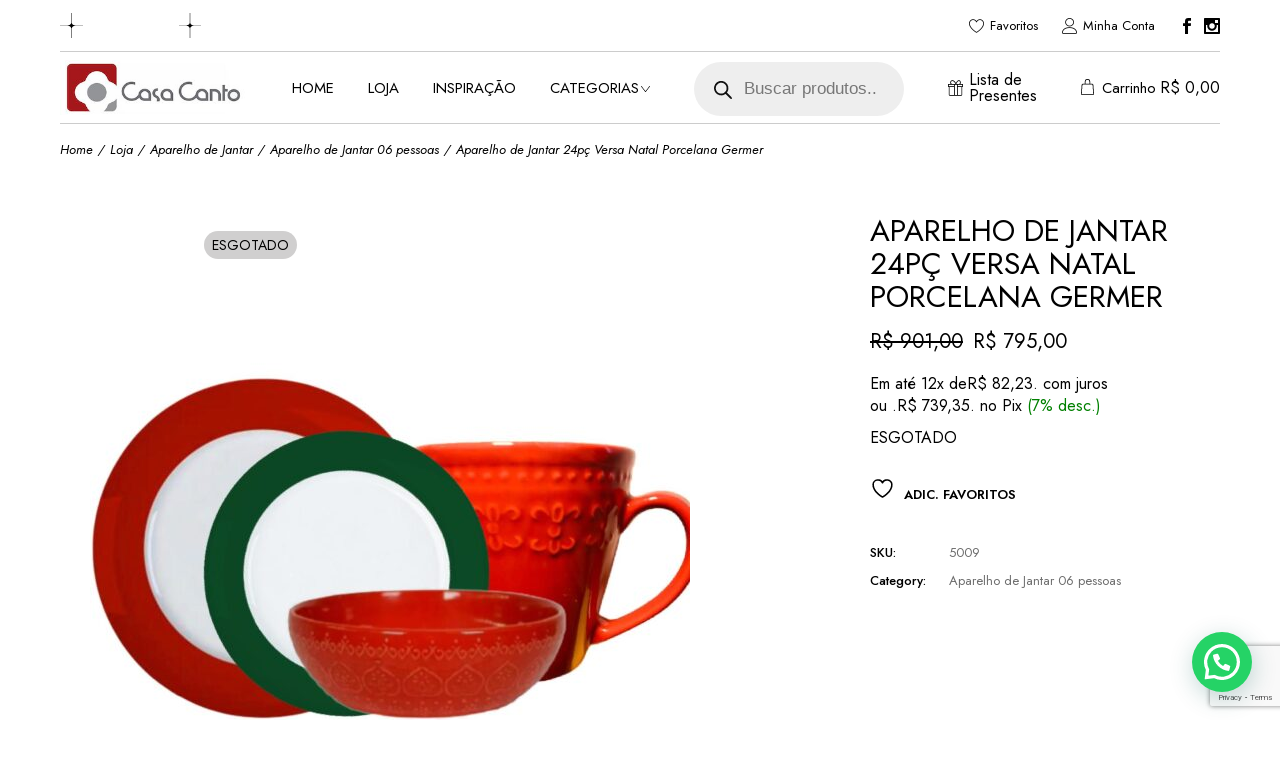

--- FILE ---
content_type: text/html; charset=UTF-8
request_url: https://casacanto.com.br/produto/aparelho-de-jantar-24pc-versa-natal-porcelana-germer/
body_size: 56887
content:
<!DOCTYPE html>
<html lang="pt-BR">
<head>
	<meta charset="UTF-8">
	<meta name="viewport" content="width=device-width, initial-scale=1, user-scalable=yes">

					<script>document.documentElement.className = document.documentElement.className + ' yes-js js_active js'</script>
			<meta name='robots' content='index, follow, max-image-preview:large, max-snippet:-1, max-video-preview:-1' />
	<style>img:is([sizes="auto" i], [sizes^="auto," i]) { contain-intrinsic-size: 3000px 1500px }</style>
	
	<!-- This site is optimized with the Yoast SEO Premium plugin v21.0 (Yoast SEO v21.0) - https://yoast.com/wordpress/plugins/seo/ -->
	<title>aparelho de Jantar 24pç Versa Natal - Casa Canto</title>
	<meta name="description" content="Compre Aparelho de Jantar 24pç Versa Natal Porcelana Germer na Casa Canto: presentes, decoração e utilidades; contemporâneos, clássicos e retrôs." />
	<link rel="canonical" href="https://casacanto.com.br/produto/aparelho-de-jantar-24pc-versa-natal-porcelana-germer/" />
	<meta property="og:locale" content="pt_BR" />
	<meta property="og:type" content="product" />
	<meta property="og:title" content="aparelho de Jantar 24pç Versa Natal - Casa Canto" />
	<meta property="og:description" content="Compre Aparelho de Jantar 24pç Versa Natal Porcelana Germer na Casa Canto: presentes, decoração e utilidades; contemporâneos, clássicos e retrôs." />
	<meta property="og:url" content="https://casacanto.com.br/produto/aparelho-de-jantar-24pc-versa-natal-porcelana-germer/" />
	<meta property="og:site_name" content="Casa Canto" />
	<meta property="article:modified_time" content="2024-01-15T12:04:38+00:00" />
	<meta property="og:image" content="https://casacanto.com.br/wp-content/uploads/2022/08/3bb9dc7f23cc09be0b92635ae556183a.jpg" />
	<meta property="og:image:width" content="1358" />
	<meta property="og:image:height" content="1358" />
	<meta property="og:image:type" content="image/jpeg" /><meta property="og:image" content="https://casacanto.com.br/wp-content/uploads/2022/08/1b7df96b99819743e69ba3011e17c68d.jpg" />
	<meta property="og:image:width" content="1358" />
	<meta property="og:image:height" content="1358" />
	<meta property="og:image:type" content="image/jpeg" /><meta property="og:image" content="https://casacanto.com.br/wp-content/uploads/2022/08/4d4c6278dd12aaba782415abf38a1a79.jpg" />
	<meta property="og:image:width" content="1358" />
	<meta property="og:image:height" content="1358" />
	<meta property="og:image:type" content="image/jpeg" /><meta property="og:image" content="https://casacanto.com.br/wp-content/uploads/2022/08/3d307c2e788c8e3ff2b62228ce53ab08.jpg" />
	<meta property="og:image:width" content="1358" />
	<meta property="og:image:height" content="1358" />
	<meta property="og:image:type" content="image/jpeg" /><meta property="og:image" content="https://casacanto.com.br/wp-content/uploads/2022/08/f3c40b11bf29eeba6fc5351ab9152f58.jpg" />
	<meta property="og:image:width" content="1080" />
	<meta property="og:image:height" content="1080" />
	<meta property="og:image:type" content="image/jpeg" />
	<meta name="twitter:card" content="summary_large_image" />
	<meta name="twitter:label1" content="Preço" />
	<meta name="twitter:data1" content="&#82;&#36;&nbsp;901,00 O preço original era: &#082;&#036;&nbsp;901,00.&#82;&#36;&nbsp;795,00O preço atual é: &#082;&#036;&nbsp;795,00." />
	<meta name="twitter:label2" content="Availability" />
	<meta name="twitter:data2" content="Out of stock" />
	<script type="application/ld+json" class="yoast-schema-graph">{"@context":"https://schema.org","@graph":[{"@type":["WebPage","ItemPage"],"@id":"https://casacanto.com.br/produto/aparelho-de-jantar-24pc-versa-natal-porcelana-germer/","url":"https://casacanto.com.br/produto/aparelho-de-jantar-24pc-versa-natal-porcelana-germer/","name":"aparelho de Jantar 24pç Versa Natal - Casa Canto","isPartOf":{"@id":"https://casacanto.com.br/#website"},"primaryImageOfPage":{"@id":"https://casacanto.com.br/produto/aparelho-de-jantar-24pc-versa-natal-porcelana-germer/#primaryimage"},"image":{"@id":"https://casacanto.com.br/produto/aparelho-de-jantar-24pc-versa-natal-porcelana-germer/#primaryimage"},"thumbnailUrl":"https://casacanto.com.br/wp-content/uploads/2022/08/3bb9dc7f23cc09be0b92635ae556183a.jpg","description":"Compre Aparelho de Jantar 24pç Versa Natal Porcelana Germer na Casa Canto: presentes, decoração e utilidades; contemporâneos, clássicos e retrôs.","breadcrumb":{"@id":"https://casacanto.com.br/produto/aparelho-de-jantar-24pc-versa-natal-porcelana-germer/#breadcrumb"},"inLanguage":"pt-BR","potentialAction":{"@type":"BuyAction","target":"https://casacanto.com.br/produto/aparelho-de-jantar-24pc-versa-natal-porcelana-germer/"}},{"@type":"ImageObject","inLanguage":"pt-BR","@id":"https://casacanto.com.br/produto/aparelho-de-jantar-24pc-versa-natal-porcelana-germer/#primaryimage","url":"https://casacanto.com.br/wp-content/uploads/2022/08/3bb9dc7f23cc09be0b92635ae556183a.jpg","contentUrl":"https://casacanto.com.br/wp-content/uploads/2022/08/3bb9dc7f23cc09be0b92635ae556183a.jpg","width":1358,"height":1358,"caption":"aparelho de Jantar 24pç Versa Natal Porcelana Germer"},{"@type":"BreadcrumbList","@id":"https://casacanto.com.br/produto/aparelho-de-jantar-24pc-versa-natal-porcelana-germer/#breadcrumb","itemListElement":[{"@type":"ListItem","position":1,"name":"Início","item":"https://casacanto.com.br/"},{"@type":"ListItem","position":2,"name":"Loja","item":"https://casacanto.com.br/loja/"},{"@type":"ListItem","position":3,"name":"Aparelho de Jantar 24pç Versa Natal Porcelana Germer"}]},{"@type":"WebSite","@id":"https://casacanto.com.br/#website","url":"https://casacanto.com.br/","name":"Casa Canto","description":"Decoração, Presentes e Utilidades","publisher":{"@id":"https://casacanto.com.br/#organization"},"potentialAction":[{"@type":"SearchAction","target":{"@type":"EntryPoint","urlTemplate":"https://casacanto.com.br/?s={search_term_string}"},"query-input":"required name=search_term_string"}],"inLanguage":"pt-BR"},{"@type":"Organization","@id":"https://casacanto.com.br/#organization","name":"Casa Canto","url":"https://casacanto.com.br/","logo":{"@type":"ImageObject","inLanguage":"pt-BR","@id":"https://casacanto.com.br/#/schema/logo/image/","url":"https://i0.wp.com/www.nova.casacanto.com.br/wp-content/uploads/Logo-Casa-Canto-Presentes-Decoração-Utilidades-Domesticas.jpg?fit=1000%2C300&ssl=1","contentUrl":"https://i0.wp.com/www.nova.casacanto.com.br/wp-content/uploads/Logo-Casa-Canto-Presentes-Decoração-Utilidades-Domesticas.jpg?fit=1000%2C300&ssl=1","width":1000,"height":300,"caption":"Casa Canto"},"image":{"@id":"https://casacanto.com.br/#/schema/logo/image/"},"sameAs":["https://facebook.com/casacantodecor","https://instagram.com/casacantodecor"]}]}</script>
	<meta property="product:price:amount" content="795.00" />
	<meta property="product:price:currency" content="BRL" />
	<meta property="og:availability" content="out of stock" />
	<meta property="product:availability" content="out of stock" />
	<meta property="product:retailer_item_id" content="5009" />
	<meta property="product:condition" content="new" />
	<!-- / Yoast SEO Premium plugin. -->


<link rel='dns-prefetch' href='//assets.pinterest.com' />
<link rel='dns-prefetch' href='//fonts.googleapis.com' />
<link rel="alternate" type="application/rss+xml" title="Feed para Casa Canto &raquo;" href="https://casacanto.com.br/feed/" />
<link rel="alternate" type="application/rss+xml" title="Feed de comentários para Casa Canto &raquo;" href="https://casacanto.com.br/comments/feed/" />
<script type="text/javascript">
/* <![CDATA[ */
window._wpemojiSettings = {"baseUrl":"https:\/\/s.w.org\/images\/core\/emoji\/15.0.3\/72x72\/","ext":".png","svgUrl":"https:\/\/s.w.org\/images\/core\/emoji\/15.0.3\/svg\/","svgExt":".svg","source":{"concatemoji":"https:\/\/casacanto.com.br\/wp-includes\/js\/wp-emoji-release.min.js?ver=6.7.4"}};
/*! This file is auto-generated */
!function(i,n){var o,s,e;function c(e){try{var t={supportTests:e,timestamp:(new Date).valueOf()};sessionStorage.setItem(o,JSON.stringify(t))}catch(e){}}function p(e,t,n){e.clearRect(0,0,e.canvas.width,e.canvas.height),e.fillText(t,0,0);var t=new Uint32Array(e.getImageData(0,0,e.canvas.width,e.canvas.height).data),r=(e.clearRect(0,0,e.canvas.width,e.canvas.height),e.fillText(n,0,0),new Uint32Array(e.getImageData(0,0,e.canvas.width,e.canvas.height).data));return t.every(function(e,t){return e===r[t]})}function u(e,t,n){switch(t){case"flag":return n(e,"\ud83c\udff3\ufe0f\u200d\u26a7\ufe0f","\ud83c\udff3\ufe0f\u200b\u26a7\ufe0f")?!1:!n(e,"\ud83c\uddfa\ud83c\uddf3","\ud83c\uddfa\u200b\ud83c\uddf3")&&!n(e,"\ud83c\udff4\udb40\udc67\udb40\udc62\udb40\udc65\udb40\udc6e\udb40\udc67\udb40\udc7f","\ud83c\udff4\u200b\udb40\udc67\u200b\udb40\udc62\u200b\udb40\udc65\u200b\udb40\udc6e\u200b\udb40\udc67\u200b\udb40\udc7f");case"emoji":return!n(e,"\ud83d\udc26\u200d\u2b1b","\ud83d\udc26\u200b\u2b1b")}return!1}function f(e,t,n){var r="undefined"!=typeof WorkerGlobalScope&&self instanceof WorkerGlobalScope?new OffscreenCanvas(300,150):i.createElement("canvas"),a=r.getContext("2d",{willReadFrequently:!0}),o=(a.textBaseline="top",a.font="600 32px Arial",{});return e.forEach(function(e){o[e]=t(a,e,n)}),o}function t(e){var t=i.createElement("script");t.src=e,t.defer=!0,i.head.appendChild(t)}"undefined"!=typeof Promise&&(o="wpEmojiSettingsSupports",s=["flag","emoji"],n.supports={everything:!0,everythingExceptFlag:!0},e=new Promise(function(e){i.addEventListener("DOMContentLoaded",e,{once:!0})}),new Promise(function(t){var n=function(){try{var e=JSON.parse(sessionStorage.getItem(o));if("object"==typeof e&&"number"==typeof e.timestamp&&(new Date).valueOf()<e.timestamp+604800&&"object"==typeof e.supportTests)return e.supportTests}catch(e){}return null}();if(!n){if("undefined"!=typeof Worker&&"undefined"!=typeof OffscreenCanvas&&"undefined"!=typeof URL&&URL.createObjectURL&&"undefined"!=typeof Blob)try{var e="postMessage("+f.toString()+"("+[JSON.stringify(s),u.toString(),p.toString()].join(",")+"));",r=new Blob([e],{type:"text/javascript"}),a=new Worker(URL.createObjectURL(r),{name:"wpTestEmojiSupports"});return void(a.onmessage=function(e){c(n=e.data),a.terminate(),t(n)})}catch(e){}c(n=f(s,u,p))}t(n)}).then(function(e){for(var t in e)n.supports[t]=e[t],n.supports.everything=n.supports.everything&&n.supports[t],"flag"!==t&&(n.supports.everythingExceptFlag=n.supports.everythingExceptFlag&&n.supports[t]);n.supports.everythingExceptFlag=n.supports.everythingExceptFlag&&!n.supports.flag,n.DOMReady=!1,n.readyCallback=function(){n.DOMReady=!0}}).then(function(){return e}).then(function(){var e;n.supports.everything||(n.readyCallback(),(e=n.source||{}).concatemoji?t(e.concatemoji):e.wpemoji&&e.twemoji&&(t(e.twemoji),t(e.wpemoji)))}))}((window,document),window._wpemojiSettings);
/* ]]> */
</script>
<link rel='stylesheet' id='elegant-icons-css' href='https://casacanto.com.br/wp-content/plugins/eskil-core/inc/icons/elegant-icons/assets/css/elegant-icons.min.css?ver=6.7.4' type='text/css' media='all' />
<link rel='stylesheet' id='font-awesome-css' href='https://casacanto.com.br/wp-content/plugins/eskil-core/inc/icons/font-awesome/assets/css/all.min.css?ver=6.7.4' type='text/css' media='all' />
<style id='font-awesome-inline-css' type='text/css'>
[data-font="FontAwesome"]:before {font-family: 'FontAwesome' !important;content: attr(data-icon) !important;speak: none !important;font-weight: normal !important;font-variant: normal !important;text-transform: none !important;line-height: 1 !important;font-style: normal !important;-webkit-font-smoothing: antialiased !important;-moz-osx-font-smoothing: grayscale !important;}
</style>
<link rel='stylesheet' id='ionicons-css' href='https://casacanto.com.br/wp-content/plugins/eskil-core/inc/icons/ionicons/assets/css/ionicons.min.css?ver=6.7.4' type='text/css' media='all' />
<link rel='stylesheet' id='linear-icons-css' href='https://casacanto.com.br/wp-content/plugins/eskil-core/inc/icons/linear-icons/assets/css/linear-icons.min.css?ver=6.7.4' type='text/css' media='all' />
<link rel='stylesheet' id='simple-line-icons-css' href='https://casacanto.com.br/wp-content/plugins/eskil-core/inc/icons/simple-line-icons/assets/css/simple-line-icons.min.css?ver=6.7.4' type='text/css' media='all' />
<style id='wp-emoji-styles-inline-css' type='text/css'>

	img.wp-smiley, img.emoji {
		display: inline !important;
		border: none !important;
		box-shadow: none !important;
		height: 1em !important;
		width: 1em !important;
		margin: 0 0.07em !important;
		vertical-align: -0.1em !important;
		background: none !important;
		padding: 0 !important;
	}
</style>
<link rel='stylesheet' id='wp-block-library-css' href='https://casacanto.com.br/wp-includes/css/dist/block-library/style.min.css?ver=6.7.4' type='text/css' media='all' />
<style id='joinchat-button-style-inline-css' type='text/css'>
.wp-block-joinchat-button{border:none!important;text-align:center}.wp-block-joinchat-button figure{display:table;margin:0 auto;padding:0}.wp-block-joinchat-button figcaption{font:normal normal 400 .6em/2em var(--wp--preset--font-family--system-font,sans-serif);margin:0;padding:0}.wp-block-joinchat-button .joinchat-button__qr{background-color:#fff;border:6px solid #25d366;border-radius:30px;box-sizing:content-box;display:block;height:200px;margin:auto;overflow:hidden;padding:10px;width:200px}.wp-block-joinchat-button .joinchat-button__qr canvas,.wp-block-joinchat-button .joinchat-button__qr img{display:block;margin:auto}.wp-block-joinchat-button .joinchat-button__link{align-items:center;background-color:#25d366;border:6px solid #25d366;border-radius:30px;display:inline-flex;flex-flow:row nowrap;justify-content:center;line-height:1.25em;margin:0 auto;text-decoration:none}.wp-block-joinchat-button .joinchat-button__link:before{background:transparent var(--joinchat-ico) no-repeat center;background-size:100%;content:"";display:block;height:1.5em;margin:-.75em .75em -.75em 0;width:1.5em}.wp-block-joinchat-button figure+.joinchat-button__link{margin-top:10px}@media (orientation:landscape)and (min-height:481px),(orientation:portrait)and (min-width:481px){.wp-block-joinchat-button.joinchat-button--qr-only figure+.joinchat-button__link{display:none}}@media (max-width:480px),(orientation:landscape)and (max-height:480px){.wp-block-joinchat-button figure{display:none}}

</style>
<link rel='stylesheet' id='jquery-selectBox-css' href='https://casacanto.com.br/wp-content/plugins/yith-woocommerce-wishlist/assets/css/jquery.selectBox.css?ver=1.2.0' type='text/css' media='all' />
<link rel='stylesheet' id='woocommerce_prettyPhoto_css-css' href='//casacanto.com.br/wp-content/plugins/woocommerce/assets/css/prettyPhoto.css?ver=3.1.6' type='text/css' media='all' />
<link rel='stylesheet' id='yith-wcwl-main-css' href='https://casacanto.com.br/wp-content/plugins/yith-woocommerce-wishlist/assets/css/style.css?ver=4.4.0' type='text/css' media='all' />
<style id='yith-wcwl-main-inline-css' type='text/css'>
 :root { --color-add-to-wishlist-background: #333333; --color-add-to-wishlist-text: #FFFFFF; --color-add-to-wishlist-border: #333333; --color-add-to-wishlist-background-hover: #333333; --color-add-to-wishlist-text-hover: #FFFFFF; --color-add-to-wishlist-border-hover: #333333; --rounded-corners-radius: 16px; --color-add-to-cart-background: #333333; --color-add-to-cart-text: #FFFFFF; --color-add-to-cart-border: #333333; --color-add-to-cart-background-hover: #4F4F4F; --color-add-to-cart-text-hover: #FFFFFF; --color-add-to-cart-border-hover: #4F4F4F; --add-to-cart-rounded-corners-radius: 16px; --color-button-style-1-background: #333333; --color-button-style-1-text: #FFFFFF; --color-button-style-1-border: #333333; --color-button-style-1-background-hover: #4F4F4F; --color-button-style-1-text-hover: #FFFFFF; --color-button-style-1-border-hover: #4F4F4F; --color-button-style-2-background: #333333; --color-button-style-2-text: #FFFFFF; --color-button-style-2-border: #333333; --color-button-style-2-background-hover: #4F4F4F; --color-button-style-2-text-hover: #FFFFFF; --color-button-style-2-border-hover: #4F4F4F; --color-wishlist-table-background: #FFFFFF; --color-wishlist-table-text: #6d6c6c; --color-wishlist-table-border: #FFFFFF; --color-headers-background: #F4F4F4; --color-share-button-color: #FFFFFF; --color-share-button-color-hover: #FFFFFF; --color-fb-button-background: #39599E; --color-fb-button-background-hover: #595A5A; --color-tw-button-background: #45AFE2; --color-tw-button-background-hover: #595A5A; --color-pr-button-background: #AB2E31; --color-pr-button-background-hover: #595A5A; --color-em-button-background: #FBB102; --color-em-button-background-hover: #595A5A; --color-wa-button-background: #00A901; --color-wa-button-background-hover: #595A5A; --feedback-duration: 3s } 
 :root { --color-add-to-wishlist-background: #333333; --color-add-to-wishlist-text: #FFFFFF; --color-add-to-wishlist-border: #333333; --color-add-to-wishlist-background-hover: #333333; --color-add-to-wishlist-text-hover: #FFFFFF; --color-add-to-wishlist-border-hover: #333333; --rounded-corners-radius: 16px; --color-add-to-cart-background: #333333; --color-add-to-cart-text: #FFFFFF; --color-add-to-cart-border: #333333; --color-add-to-cart-background-hover: #4F4F4F; --color-add-to-cart-text-hover: #FFFFFF; --color-add-to-cart-border-hover: #4F4F4F; --add-to-cart-rounded-corners-radius: 16px; --color-button-style-1-background: #333333; --color-button-style-1-text: #FFFFFF; --color-button-style-1-border: #333333; --color-button-style-1-background-hover: #4F4F4F; --color-button-style-1-text-hover: #FFFFFF; --color-button-style-1-border-hover: #4F4F4F; --color-button-style-2-background: #333333; --color-button-style-2-text: #FFFFFF; --color-button-style-2-border: #333333; --color-button-style-2-background-hover: #4F4F4F; --color-button-style-2-text-hover: #FFFFFF; --color-button-style-2-border-hover: #4F4F4F; --color-wishlist-table-background: #FFFFFF; --color-wishlist-table-text: #6d6c6c; --color-wishlist-table-border: #FFFFFF; --color-headers-background: #F4F4F4; --color-share-button-color: #FFFFFF; --color-share-button-color-hover: #FFFFFF; --color-fb-button-background: #39599E; --color-fb-button-background-hover: #595A5A; --color-tw-button-background: #45AFE2; --color-tw-button-background-hover: #595A5A; --color-pr-button-background: #AB2E31; --color-pr-button-background-hover: #595A5A; --color-em-button-background: #FBB102; --color-em-button-background-hover: #595A5A; --color-wa-button-background: #00A901; --color-wa-button-background-hover: #595A5A; --feedback-duration: 3s } 
</style>
<style id='classic-theme-styles-inline-css' type='text/css'>
/*! This file is auto-generated */
.wp-block-button__link{color:#fff;background-color:#32373c;border-radius:9999px;box-shadow:none;text-decoration:none;padding:calc(.667em + 2px) calc(1.333em + 2px);font-size:1.125em}.wp-block-file__button{background:#32373c;color:#fff;text-decoration:none}
</style>
<style id='global-styles-inline-css' type='text/css'>
:root{--wp--preset--aspect-ratio--square: 1;--wp--preset--aspect-ratio--4-3: 4/3;--wp--preset--aspect-ratio--3-4: 3/4;--wp--preset--aspect-ratio--3-2: 3/2;--wp--preset--aspect-ratio--2-3: 2/3;--wp--preset--aspect-ratio--16-9: 16/9;--wp--preset--aspect-ratio--9-16: 9/16;--wp--preset--color--black: #000000;--wp--preset--color--cyan-bluish-gray: #abb8c3;--wp--preset--color--white: #ffffff;--wp--preset--color--pale-pink: #f78da7;--wp--preset--color--vivid-red: #cf2e2e;--wp--preset--color--luminous-vivid-orange: #ff6900;--wp--preset--color--luminous-vivid-amber: #fcb900;--wp--preset--color--light-green-cyan: #7bdcb5;--wp--preset--color--vivid-green-cyan: #00d084;--wp--preset--color--pale-cyan-blue: #8ed1fc;--wp--preset--color--vivid-cyan-blue: #0693e3;--wp--preset--color--vivid-purple: #9b51e0;--wp--preset--gradient--vivid-cyan-blue-to-vivid-purple: linear-gradient(135deg,rgba(6,147,227,1) 0%,rgb(155,81,224) 100%);--wp--preset--gradient--light-green-cyan-to-vivid-green-cyan: linear-gradient(135deg,rgb(122,220,180) 0%,rgb(0,208,130) 100%);--wp--preset--gradient--luminous-vivid-amber-to-luminous-vivid-orange: linear-gradient(135deg,rgba(252,185,0,1) 0%,rgba(255,105,0,1) 100%);--wp--preset--gradient--luminous-vivid-orange-to-vivid-red: linear-gradient(135deg,rgba(255,105,0,1) 0%,rgb(207,46,46) 100%);--wp--preset--gradient--very-light-gray-to-cyan-bluish-gray: linear-gradient(135deg,rgb(238,238,238) 0%,rgb(169,184,195) 100%);--wp--preset--gradient--cool-to-warm-spectrum: linear-gradient(135deg,rgb(74,234,220) 0%,rgb(151,120,209) 20%,rgb(207,42,186) 40%,rgb(238,44,130) 60%,rgb(251,105,98) 80%,rgb(254,248,76) 100%);--wp--preset--gradient--blush-light-purple: linear-gradient(135deg,rgb(255,206,236) 0%,rgb(152,150,240) 100%);--wp--preset--gradient--blush-bordeaux: linear-gradient(135deg,rgb(254,205,165) 0%,rgb(254,45,45) 50%,rgb(107,0,62) 100%);--wp--preset--gradient--luminous-dusk: linear-gradient(135deg,rgb(255,203,112) 0%,rgb(199,81,192) 50%,rgb(65,88,208) 100%);--wp--preset--gradient--pale-ocean: linear-gradient(135deg,rgb(255,245,203) 0%,rgb(182,227,212) 50%,rgb(51,167,181) 100%);--wp--preset--gradient--electric-grass: linear-gradient(135deg,rgb(202,248,128) 0%,rgb(113,206,126) 100%);--wp--preset--gradient--midnight: linear-gradient(135deg,rgb(2,3,129) 0%,rgb(40,116,252) 100%);--wp--preset--font-size--small: 13px;--wp--preset--font-size--medium: 20px;--wp--preset--font-size--large: 36px;--wp--preset--font-size--x-large: 42px;--wp--preset--spacing--20: 0.44rem;--wp--preset--spacing--30: 0.67rem;--wp--preset--spacing--40: 1rem;--wp--preset--spacing--50: 1.5rem;--wp--preset--spacing--60: 2.25rem;--wp--preset--spacing--70: 3.38rem;--wp--preset--spacing--80: 5.06rem;--wp--preset--shadow--natural: 6px 6px 9px rgba(0, 0, 0, 0.2);--wp--preset--shadow--deep: 12px 12px 50px rgba(0, 0, 0, 0.4);--wp--preset--shadow--sharp: 6px 6px 0px rgba(0, 0, 0, 0.2);--wp--preset--shadow--outlined: 6px 6px 0px -3px rgba(255, 255, 255, 1), 6px 6px rgba(0, 0, 0, 1);--wp--preset--shadow--crisp: 6px 6px 0px rgba(0, 0, 0, 1);}:where(.is-layout-flex){gap: 0.5em;}:where(.is-layout-grid){gap: 0.5em;}body .is-layout-flex{display: flex;}.is-layout-flex{flex-wrap: wrap;align-items: center;}.is-layout-flex > :is(*, div){margin: 0;}body .is-layout-grid{display: grid;}.is-layout-grid > :is(*, div){margin: 0;}:where(.wp-block-columns.is-layout-flex){gap: 2em;}:where(.wp-block-columns.is-layout-grid){gap: 2em;}:where(.wp-block-post-template.is-layout-flex){gap: 1.25em;}:where(.wp-block-post-template.is-layout-grid){gap: 1.25em;}.has-black-color{color: var(--wp--preset--color--black) !important;}.has-cyan-bluish-gray-color{color: var(--wp--preset--color--cyan-bluish-gray) !important;}.has-white-color{color: var(--wp--preset--color--white) !important;}.has-pale-pink-color{color: var(--wp--preset--color--pale-pink) !important;}.has-vivid-red-color{color: var(--wp--preset--color--vivid-red) !important;}.has-luminous-vivid-orange-color{color: var(--wp--preset--color--luminous-vivid-orange) !important;}.has-luminous-vivid-amber-color{color: var(--wp--preset--color--luminous-vivid-amber) !important;}.has-light-green-cyan-color{color: var(--wp--preset--color--light-green-cyan) !important;}.has-vivid-green-cyan-color{color: var(--wp--preset--color--vivid-green-cyan) !important;}.has-pale-cyan-blue-color{color: var(--wp--preset--color--pale-cyan-blue) !important;}.has-vivid-cyan-blue-color{color: var(--wp--preset--color--vivid-cyan-blue) !important;}.has-vivid-purple-color{color: var(--wp--preset--color--vivid-purple) !important;}.has-black-background-color{background-color: var(--wp--preset--color--black) !important;}.has-cyan-bluish-gray-background-color{background-color: var(--wp--preset--color--cyan-bluish-gray) !important;}.has-white-background-color{background-color: var(--wp--preset--color--white) !important;}.has-pale-pink-background-color{background-color: var(--wp--preset--color--pale-pink) !important;}.has-vivid-red-background-color{background-color: var(--wp--preset--color--vivid-red) !important;}.has-luminous-vivid-orange-background-color{background-color: var(--wp--preset--color--luminous-vivid-orange) !important;}.has-luminous-vivid-amber-background-color{background-color: var(--wp--preset--color--luminous-vivid-amber) !important;}.has-light-green-cyan-background-color{background-color: var(--wp--preset--color--light-green-cyan) !important;}.has-vivid-green-cyan-background-color{background-color: var(--wp--preset--color--vivid-green-cyan) !important;}.has-pale-cyan-blue-background-color{background-color: var(--wp--preset--color--pale-cyan-blue) !important;}.has-vivid-cyan-blue-background-color{background-color: var(--wp--preset--color--vivid-cyan-blue) !important;}.has-vivid-purple-background-color{background-color: var(--wp--preset--color--vivid-purple) !important;}.has-black-border-color{border-color: var(--wp--preset--color--black) !important;}.has-cyan-bluish-gray-border-color{border-color: var(--wp--preset--color--cyan-bluish-gray) !important;}.has-white-border-color{border-color: var(--wp--preset--color--white) !important;}.has-pale-pink-border-color{border-color: var(--wp--preset--color--pale-pink) !important;}.has-vivid-red-border-color{border-color: var(--wp--preset--color--vivid-red) !important;}.has-luminous-vivid-orange-border-color{border-color: var(--wp--preset--color--luminous-vivid-orange) !important;}.has-luminous-vivid-amber-border-color{border-color: var(--wp--preset--color--luminous-vivid-amber) !important;}.has-light-green-cyan-border-color{border-color: var(--wp--preset--color--light-green-cyan) !important;}.has-vivid-green-cyan-border-color{border-color: var(--wp--preset--color--vivid-green-cyan) !important;}.has-pale-cyan-blue-border-color{border-color: var(--wp--preset--color--pale-cyan-blue) !important;}.has-vivid-cyan-blue-border-color{border-color: var(--wp--preset--color--vivid-cyan-blue) !important;}.has-vivid-purple-border-color{border-color: var(--wp--preset--color--vivid-purple) !important;}.has-vivid-cyan-blue-to-vivid-purple-gradient-background{background: var(--wp--preset--gradient--vivid-cyan-blue-to-vivid-purple) !important;}.has-light-green-cyan-to-vivid-green-cyan-gradient-background{background: var(--wp--preset--gradient--light-green-cyan-to-vivid-green-cyan) !important;}.has-luminous-vivid-amber-to-luminous-vivid-orange-gradient-background{background: var(--wp--preset--gradient--luminous-vivid-amber-to-luminous-vivid-orange) !important;}.has-luminous-vivid-orange-to-vivid-red-gradient-background{background: var(--wp--preset--gradient--luminous-vivid-orange-to-vivid-red) !important;}.has-very-light-gray-to-cyan-bluish-gray-gradient-background{background: var(--wp--preset--gradient--very-light-gray-to-cyan-bluish-gray) !important;}.has-cool-to-warm-spectrum-gradient-background{background: var(--wp--preset--gradient--cool-to-warm-spectrum) !important;}.has-blush-light-purple-gradient-background{background: var(--wp--preset--gradient--blush-light-purple) !important;}.has-blush-bordeaux-gradient-background{background: var(--wp--preset--gradient--blush-bordeaux) !important;}.has-luminous-dusk-gradient-background{background: var(--wp--preset--gradient--luminous-dusk) !important;}.has-pale-ocean-gradient-background{background: var(--wp--preset--gradient--pale-ocean) !important;}.has-electric-grass-gradient-background{background: var(--wp--preset--gradient--electric-grass) !important;}.has-midnight-gradient-background{background: var(--wp--preset--gradient--midnight) !important;}.has-small-font-size{font-size: var(--wp--preset--font-size--small) !important;}.has-medium-font-size{font-size: var(--wp--preset--font-size--medium) !important;}.has-large-font-size{font-size: var(--wp--preset--font-size--large) !important;}.has-x-large-font-size{font-size: var(--wp--preset--font-size--x-large) !important;}
:where(.wp-block-post-template.is-layout-flex){gap: 1.25em;}:where(.wp-block-post-template.is-layout-grid){gap: 1.25em;}
:where(.wp-block-columns.is-layout-flex){gap: 2em;}:where(.wp-block-columns.is-layout-grid){gap: 2em;}
:root :where(.wp-block-pullquote){font-size: 1.5em;line-height: 1.6;}
</style>
<link rel='stylesheet' id='contact-form-7-css' href='https://casacanto.com.br/wp-content/plugins/contact-form-7/includes/css/styles.css?ver=6.0.6' type='text/css' media='all' />
<link rel='stylesheet' id='cookie-law-info-css' href='https://casacanto.com.br/wp-content/plugins/cookie-law-info/legacy/public/css/cookie-law-info-public.css?ver=3.2.9' type='text/css' media='all' />
<link rel='stylesheet' id='cookie-law-info-gdpr-css' href='https://casacanto.com.br/wp-content/plugins/cookie-law-info/legacy/public/css/cookie-law-info-gdpr.css?ver=3.2.9' type='text/css' media='all' />
<link rel='stylesheet' id='wcsob-css' href='https://casacanto.com.br/wp-content/plugins/sold-out-badge-for-woocommerce//style.css?ver=6.7.4' type='text/css' media='all' />
<style id='wcsob-inline-css' type='text/css'>
.wcsob_soldout { color: #000000;background: #D0CFCF;font-size: 14px;padding-top: 3px;padding-right: 8px;padding-bottom: 3px;padding-left: 8px;font-weight: normal;width: auto;height: auto;border-radius: 25px;z-index: 9999;text-align: center;position: absolute;top: 6px;right: auto;bottom: auto;left: 6px; }.single-product .wcsob_soldout { top: 6px;right: auto;bottom: auto;left: 6px; }
</style>
<style id='woocommerce-inline-inline-css' type='text/css'>
.woocommerce form .form-row .required { visibility: visible; }
</style>
<link rel='stylesheet' id='pinterest-for-woocommerce-pins-css' href='//casacanto.com.br/wp-content/plugins/pinterest-for-woocommerce/assets/css/frontend/pinterest-for-woocommerce-pins.min.css?ver=1.4.17' type='text/css' media='all' />
<link rel='stylesheet' id='nickx-nfancybox-css-css' href='https://casacanto.com.br/wp-content/plugins/product-video-gallery-slider-for-woocommerce/public/css/fancybox.css?ver=1' type='text/css' media='all' />
<link rel='stylesheet' id='nickx-front-css-css' href='https://casacanto.com.br/wp-content/plugins/product-video-gallery-slider-for-woocommerce/public/css/nickx-front.css?ver=1' type='text/css' media='all' />
<link rel='stylesheet' id='dashicons-css' href='https://casacanto.com.br/wp-includes/css/dashicons.min.css?ver=6.7.4' type='text/css' media='all' />
<style id='dashicons-inline-css' type='text/css'>
[data-font="Dashicons"]:before {font-family: 'Dashicons' !important;content: attr(data-icon) !important;speak: none !important;font-weight: normal !important;font-variant: normal !important;text-transform: none !important;line-height: 1 !important;font-style: normal !important;-webkit-font-smoothing: antialiased !important;-moz-osx-font-smoothing: grayscale !important;}
</style>
<link rel='stylesheet' id='qi-addons-for-elementor-grid-style-css' href='https://casacanto.com.br/wp-content/plugins/qi-addons-for-elementor/assets/css/grid.min.css?ver=1.8.9' type='text/css' media='all' />
<link rel='stylesheet' id='qi-addons-for-elementor-helper-parts-style-css' href='https://casacanto.com.br/wp-content/plugins/qi-addons-for-elementor/assets/css/helper-parts.min.css?ver=1.8.9' type='text/css' media='all' />
<link rel='stylesheet' id='qi-addons-for-elementor-style-css' href='https://casacanto.com.br/wp-content/plugins/qi-addons-for-elementor/assets/css/main.min.css?ver=1.8.9' type='text/css' media='all' />
<link rel='stylesheet' id='swiper-css' href='https://casacanto.com.br/wp-content/plugins/qi-addons-for-elementor/assets/plugins/swiper/8.4.5/swiper.min.css?ver=8.4.5' type='text/css' media='all' />
<link rel='stylesheet' id='eskil-main-css' href='https://casacanto.com.br/wp-content/themes/eskil/assets/css/main.min.css?ver=6.7.4' type='text/css' media='all' />
<link rel='stylesheet' id='eskil-core-style-css' href='https://casacanto.com.br/wp-content/plugins/eskil-core/assets/css/eskil-core.min.css?ver=6.7.4' type='text/css' media='all' />
<link rel='stylesheet' id='woo-parcelas-com-e-sem-juros-public-css' href='https://casacanto.com.br/wp-content/plugins/woo-parcelas-com-e-sem-juros/public/css/woo-parcelas-com-e-sem-juros-public.php?ver=1.6.0' type='text/css' media='all' />
<link rel='stylesheet' id='yith-quick-view-css' href='https://casacanto.com.br/wp-content/plugins/yith-woocommerce-quick-view/assets/css/yith-quick-view.css?ver=2.4.0' type='text/css' media='all' />
<style id='yith-quick-view-inline-css' type='text/css'>

				#yith-quick-view-modal .yith-quick-view-overlay{background:rgba( 0, 0, 0, 0.8)}
				#yith-quick-view-modal .yith-wcqv-main{background:#ffffff;}
				#yith-quick-view-close{color:#cdcdcd;}
				#yith-quick-view-close:hover{color:#ff0000;}
</style>
<link rel='stylesheet' id='brands-styles-css' href='https://casacanto.com.br/wp-content/plugins/woocommerce/assets/css/brands.css?ver=9.8.1' type='text/css' media='all' />
<link rel='stylesheet' id='dgwt-wcas-style-css' href='https://casacanto.com.br/wp-content/plugins/ajax-search-for-woocommerce-premium/assets/css/style.min.css?ver=1.25.0' type='text/css' media='all' />
<link rel='stylesheet' id='eskil-child-style-css' href='https://casacanto.com.br/wp-content/themes/eskil-child/style.css?ver=6.7.4' type='text/css' media='all' />
<link rel='stylesheet' id='eskil-google-fonts-css' href='https://fonts.googleapis.com/css?family=Jost%3A300%2C400%2C400i%2C500%2C600%2C700%7CMarcellus%3A300%2C400%2C400i%2C500%2C600%2C700&#038;subset=latin-ext&#038;display=swap&#038;ver=1.0.0' type='text/css' media='all' />
<link rel='stylesheet' id='magnific-popup-css' href='https://casacanto.com.br/wp-content/plugins/eskil-core/assets/plugins/magnific-popup/magnific-popup.css?ver=6.7.4' type='text/css' media='all' />
<link rel='stylesheet' id='eskil-grid-css' href='https://casacanto.com.br/wp-content/themes/eskil/assets/css/grid.min.css?ver=6.7.4' type='text/css' media='all' />
<link rel='stylesheet' id='eskil-style-css' href='https://casacanto.com.br/wp-content/themes/eskil/style.css?ver=6.7.4' type='text/css' media='all' />
<style id='eskil-style-inline-css' type='text/css'>
#qodef-page-footer-top-area-inner { padding-left: 0px !important;padding-right: 0px !important;margin-left: 60px!important;margin-right: 60px!important;border-top-color: #cccccccc;border-top-width: 1px;border-top-style: solid;}#qodef-page-footer-bottom-area-inner { padding-left: 0px !important;padding-right: 0px !important;margin-left: 60px!important;margin-right: 60px!important;border-top-color: #ffffff;border-top-width: 0px;border-top-style: solid;}#qodef-page-inner { padding: 56px 0 128px 0;}@media only screen and (max-width: 1024px) { #qodef-page-inner { padding: 6px 0 6px 0;}}.qodef-header-sticky .qodef-header-sticky-inner { border-bottom-color: #cccccc;border-bottom-width: 1px;border-bottom-style: solid;}#qodef-top-area { margin-left: 60px;margin-right: 60px;width: calc(100% - 120px);}#qodef-top-area-inner { padding-left: 0px;padding-right: 0px;border-bottom-color: #cccccc;border-bottom-width: 1px;border-bottom-style: solid;}#qodef-page-header .qodef-header-logo-link { height: 56px;}#qodef-page-mobile-header-inner { border-bottom-color: #cccccc;border-bottom-width: 1px;border-bottom-style: solid;}.qodef-header-navigation ul li.qodef-menu-item--narrow ul { background-color: #e8e8e8;}.qodef-header-navigation> ul > li > a { color: #000000;}.qodef-header-navigation> ul > li > a:hover { color: #8f211b;}.qodef-header-navigation> ul > li.current-menu-ancestor > a, .qodef-header-navigation> ul > li.current-menu-item > a { color: #8f211b;}.qodef-header-navigation > ul > li.qodef-menu-item--narrow .qodef-drop-down-second ul li a { color: #000000;}.qodef-header-navigation > ul > li.qodef-menu-item--narrow .qodef-drop-down-second ul li:hover > a { color: #8f211b;}.qodef-header-navigation > ul > li.qodef-menu-item--narrow .qodef-drop-down-second ul li.current-menu-ancestor > a, .qodef-header-navigation > ul > li.qodef-menu-item--narrow .qodef-drop-down-second ul li.current-menu-item > a { color: #8f211b;}.qodef-header-navigation > ul > li.qodef-menu-item--wide .qodef-drop-down-second-inner > ul > li > a { color: #000000;}.qodef-header-navigation > ul > li.qodef-menu-item--wide .qodef-drop-down-second-inner > ul > li > a:hover { color: #8f211b;}.qodef-header-navigation > ul > li.qodef-menu-item--wide .qodef-drop-down-second-inner > ul > li.current-menu-ancestor > a, .qodef-header-navigation > ul > li.qodef-menu-item--wide .qodef-drop-down-second-inner > ul > li.current-menu-item > a { color: #8f211b;}.qodef-page-title { height: 50px;background-color: rgba(255,255,255,0);}h1, .qodef-h1 { color: #000000;}.widget .qodef-search-opener { color: #000000;}.widget .qodef-search-opener { color: #000000;}.qodef-header--standard #qodef-page-header { background-color: #ffffff;}.qodef-header--standard #qodef-page-header-inner { padding-left: 0px;padding-right: 0px;margin-left: 60px;margin-right: 60px;width: calc(100% - 120px);border-bottom-color: #cccccc;border-bottom-width: 1px;border-bottom-style: solid;}
</style>
<link rel='stylesheet' id='joinchat-css' href='https://casacanto.com.br/wp-content/plugins/creame-whatsapp-me/public/css/joinchat-btn.min.css?ver=5.2.4' type='text/css' media='all' />
<style id='joinchat-inline-css' type='text/css'>
.joinchat{--red:37;--green:211;--blue:102;--bw:100}
</style>
<script type="text/javascript" src="https://casacanto.com.br/wp-includes/js/jquery/jquery.min.js?ver=3.7.1" id="jquery-core-js"></script>
<script type="text/javascript" src="https://casacanto.com.br/wp-includes/js/jquery/jquery-migrate.min.js?ver=3.4.1" id="jquery-migrate-js"></script>
<script type="text/javascript" id="cookie-law-info-js-extra">
/* <![CDATA[ */
var Cli_Data = {"nn_cookie_ids":[],"cookielist":[],"non_necessary_cookies":[],"ccpaEnabled":"","ccpaRegionBased":"","ccpaBarEnabled":"","strictlyEnabled":["necessary","obligatoire"],"ccpaType":"gdpr","js_blocking":"1","custom_integration":"","triggerDomRefresh":"","secure_cookies":""};
var cli_cookiebar_settings = {"animate_speed_hide":"500","animate_speed_show":"500","background":"#FFF","border":"#b1a6a6c2","border_on":"","button_1_button_colour":"#8f211b","button_1_button_hover":"#721a16","button_1_link_colour":"#fff","button_1_as_button":"1","button_1_new_win":"","button_2_button_colour":"#333","button_2_button_hover":"#292929","button_2_link_colour":"#444","button_2_as_button":"","button_2_hidebar":"","button_3_button_colour":"#dedfe0","button_3_button_hover":"#b2b2b3","button_3_link_colour":"#333333","button_3_as_button":"1","button_3_new_win":"","button_4_button_colour":"#dedfe0","button_4_button_hover":"#b2b2b3","button_4_link_colour":"#333333","button_4_as_button":"1","button_7_button_colour":"#8f211b","button_7_button_hover":"#721a16","button_7_link_colour":"#fff","button_7_as_button":"1","button_7_new_win":"","font_family":"inherit","header_fix":"","notify_animate_hide":"1","notify_animate_show":"1","notify_div_id":"#cookie-law-info-bar","notify_position_horizontal":"right","notify_position_vertical":"bottom","scroll_close":"","scroll_close_reload":"","accept_close_reload":"","reject_close_reload":"","showagain_tab":"","showagain_background":"#fff","showagain_border":"#000","showagain_div_id":"#cookie-law-info-again","showagain_x_position":"100px","text":"#333333","show_once_yn":"1","show_once":"3000","logging_on":"","as_popup":"","popup_overlay":"1","bar_heading_text":"","cookie_bar_as":"banner","popup_showagain_position":"bottom-right","widget_position":"left"};
var log_object = {"ajax_url":"https:\/\/casacanto.com.br\/wp-admin\/admin-ajax.php"};
/* ]]> */
</script>
<script type="text/javascript" src="https://casacanto.com.br/wp-content/plugins/cookie-law-info/legacy/public/js/cookie-law-info-public.js?ver=3.2.9" id="cookie-law-info-js"></script>
<script type="text/javascript" src="https://casacanto.com.br/wp-content/plugins/woocommerce/assets/js/jquery-blockui/jquery.blockUI.min.js?ver=2.7.0-wc.9.8.1" id="jquery-blockui-js" defer="defer" data-wp-strategy="defer"></script>
<script type="text/javascript" id="wc-add-to-cart-js-extra">
/* <![CDATA[ */
var wc_add_to_cart_params = {"ajax_url":"\/wp-admin\/admin-ajax.php","wc_ajax_url":"\/?wc-ajax=%%endpoint%%","i18n_view_cart":"Ver carrinho","cart_url":"https:\/\/casacanto.com.br\/carrinho\/","is_cart":"","cart_redirect_after_add":"yes"};
/* ]]> */
</script>
<script type="text/javascript" src="https://casacanto.com.br/wp-content/plugins/woocommerce/assets/js/frontend/add-to-cart.min.js?ver=9.8.1" id="wc-add-to-cart-js" defer="defer" data-wp-strategy="defer"></script>
<script type="text/javascript" id="wc-single-product-js-extra">
/* <![CDATA[ */
var wc_single_product_params = {"i18n_required_rating_text":"Selecione uma classifica\u00e7\u00e3o","i18n_rating_options":["1 of 5 stars","2 of 5 stars","3 of 5 stars","4 of 5 stars","5 of 5 stars"],"i18n_product_gallery_trigger_text":"View full-screen image gallery","review_rating_required":"yes","flexslider":{"rtl":false,"animation":"slide","smoothHeight":true,"directionNav":false,"controlNav":"thumbnails","slideshow":false,"animationSpeed":500,"animationLoop":false,"allowOneSlide":false},"zoom_enabled":"","zoom_options":[],"photoswipe_enabled":"","photoswipe_options":{"shareEl":false,"closeOnScroll":false,"history":false,"hideAnimationDuration":0,"showAnimationDuration":0},"flexslider_enabled":""};
/* ]]> */
</script>
<script type="text/javascript" src="https://casacanto.com.br/wp-content/plugins/woocommerce/assets/js/frontend/single-product.min.js?ver=9.8.1" id="wc-single-product-js" defer="defer" data-wp-strategy="defer"></script>
<script type="text/javascript" src="https://casacanto.com.br/wp-content/plugins/woocommerce/assets/js/js-cookie/js.cookie.min.js?ver=2.1.4-wc.9.8.1" id="js-cookie-js" defer="defer" data-wp-strategy="defer"></script>
<script type="text/javascript" id="woocommerce-js-extra">
/* <![CDATA[ */
var woocommerce_params = {"ajax_url":"\/wp-admin\/admin-ajax.php","wc_ajax_url":"\/?wc-ajax=%%endpoint%%","i18n_password_show":"Show password","i18n_password_hide":"Hide password"};
/* ]]> */
</script>
<script type="text/javascript" src="https://casacanto.com.br/wp-content/plugins/woocommerce/assets/js/frontend/woocommerce.min.js?ver=9.8.1" id="woocommerce-js" defer="defer" data-wp-strategy="defer"></script>
<script type="text/javascript" src="https://casacanto.com.br/wp-content/plugins/melhor-envio-cotacao/assets/js/shipping-product-page.js?ver=6.7.4" id="produto-js"></script>
<script type="text/javascript" src="https://casacanto.com.br/wp-content/plugins/melhor-envio-cotacao/assets/js/shipping-product-page-variacao.js?ver=6.7.4" id="produto-variacao-js"></script>
<script type="text/javascript" src="https://casacanto.com.br/wp-content/plugins/melhor-envio-cotacao/assets/js/calculator.js?ver=6.7.4" id="calculator-js"></script>
<script type="text/javascript" id="wp-nonce-melhor-evio-wp-api-js-after">
/* <![CDATA[ */
var wpApiSettingsMelhorEnvio = {"nonce_configs":"b7707583f3","nonce_orders":"02372b628f","nonce_tokens":"79fba06c88","nonce_users":"e1d099838c"};
/* ]]> */
</script>
<script type="text/javascript" src="https://casacanto.com.br/wp-content/plugins/woocommerce/assets/js/select2/select2.full.min.js?ver=4.0.3-wc.9.8.1" id="select2-js" defer="defer" data-wp-strategy="defer"></script>
<script>
window.wc_ga_pro = {};

window.wc_ga_pro.ajax_url = 'https://casacanto.com.br/wp-admin/admin-ajax.php';

window.wc_ga_pro.available_gateways = {"wc_piggly_pix_gateway":"Fa\u00e7a um Pix","pagseguro":"PagSeguro"};

// interpolate json by replacing placeholders with variables
window.wc_ga_pro.interpolate_json = function( object, variables ) {

	if ( ! variables ) {
		return object;
	}

	var j = JSON.stringify( object );

	for ( var k in variables ) {
		j = j.split( '{$' + k + '}' ).join( variables[ k ] );
	}

	return JSON.parse( j );
};

// return the title for a payment gateway
window.wc_ga_pro.get_payment_method_title = function( payment_method ) {
	return window.wc_ga_pro.available_gateways[ payment_method ] || payment_method;
};

// check if an email is valid
window.wc_ga_pro.is_valid_email = function( email ) {
  return /[^\s@]+@[^\s@]+\.[^\s@]+/.test( email );
};

</script>
<!-- Start WooCommerce Google Analytics Pro -->
		<script>
	(function(i,s,o,g,r,a,m){i['GoogleAnalyticsObject']=r;i[r]=i[r]||function(){
	(i[r].q=i[r].q||[]).push(arguments)},i[r].l=1*new Date();a=s.createElement(o),
	m=s.getElementsByTagName(o)[0];a.async=1;a.src=g;m.parentNode.insertBefore(a,m)
	})(window,document,'script','https://www.google-analytics.com/analytics.js','ga');
		ga( 'create', 'UA-47459300-1', {"cookieDomain":"auto"} );
	ga( 'set', 'forceSSL', true );
	ga( 'set', 'anonymizeIp', true );
	ga( 'require', 'displayfeatures' );
	ga( 'require', 'linkid' );
	ga( 'require', 'ec' );

	
	(function() {

		// trigger an event the old-fashioned way to avoid a jQuery dependency and still support IE
		var event = document.createEvent( 'Event' );

		event.initEvent( 'wc_google_analytics_pro_loaded', true, true );

		document.dispatchEvent( event );
	})();
</script>
		<!-- end WooCommerce Google Analytics Pro -->
		<link rel="https://api.w.org/" href="https://casacanto.com.br/wp-json/" /><link rel="alternate" title="JSON" type="application/json" href="https://casacanto.com.br/wp-json/wp/v2/product/21131" /><link rel="EditURI" type="application/rsd+xml" title="RSD" href="https://casacanto.com.br/xmlrpc.php?rsd" />
<meta name="generator" content="WordPress 6.7.4" />
<meta name="generator" content="WooCommerce 9.8.1" />
<link rel='shortlink' href='https://casacanto.com.br/?p=21131' />
<link rel="alternate" title="oEmbed (JSON)" type="application/json+oembed" href="https://casacanto.com.br/wp-json/oembed/1.0/embed?url=https%3A%2F%2Fcasacanto.com.br%2Fproduto%2Faparelho-de-jantar-24pc-versa-natal-porcelana-germer%2F" />
<link rel="alternate" title="oEmbed (XML)" type="text/xml+oembed" href="https://casacanto.com.br/wp-json/oembed/1.0/embed?url=https%3A%2F%2Fcasacanto.com.br%2Fproduto%2Faparelho-de-jantar-24pc-versa-natal-porcelana-germer%2F&#038;format=xml" />
<meta property="og:url" content="https://casacanto.com.br/produto/aparelho-de-jantar-24pc-versa-natal-porcelana-germer/" /><meta property="og:site_name" content="Casa Canto" /><meta property="og:type" content="og:product" /><meta property="og:title" content="Aparelho de Jantar 24pç Versa Natal Porcelana Germer" /><meta property="og:image" content="https://casacanto.com.br/wp-content/uploads/2022/08/3bb9dc7f23cc09be0b92635ae556183a-1024x1024.jpg" /><meta property="product:price:currency" content="BRL" /><meta property="product:price:amount" content="795" /><meta property="og:price:standard_amount" content="901" /><meta property="og:description" content="Composição: São 6un Pratos Rasos com 27,5cm de diametro e 6un Pratos para Sobremesa com 20cm de diametro e 6un de Canecas com 300ml cada e 6un de Bowls com 523ml cada tendo 16cm de diametro e 6cm de altura." /><meta property="og:availability" content="out of stock" />		<style>
			.dgwt-wcas-ico-magnifier,.dgwt-wcas-ico-magnifier-handler{max-width:20px}.dgwt-wcas-search-wrapp{max-width:700px}		</style>
			<noscript><style>.woocommerce-product-gallery{ opacity: 1 !important; }</style></noscript>
	<meta name="generator" content="Elementor 3.14.1; features: e_dom_optimization, e_optimized_assets_loading, e_optimized_css_loading, a11y_improvements, additional_custom_breakpoints; settings: css_print_method-external, google_font-enabled, font_display-auto">
			<script  type="text/javascript">
				!function(f,b,e,v,n,t,s){if(f.fbq)return;n=f.fbq=function(){n.callMethod?
					n.callMethod.apply(n,arguments):n.queue.push(arguments)};if(!f._fbq)f._fbq=n;
					n.push=n;n.loaded=!0;n.version='2.0';n.queue=[];t=b.createElement(e);t.async=!0;
					t.src=v;s=b.getElementsByTagName(e)[0];s.parentNode.insertBefore(t,s)}(window,
					document,'script','https://connect.facebook.net/en_US/fbevents.js');
			</script>
			<!-- WooCommerce Facebook Integration Begin -->
			<script  type="text/javascript">

				fbq('init', '833687014299614', {}, {
    "agent": "woocommerce-9.8.1-3.4.6"
});

				fbq( 'track', 'PageView', {
    "source": "woocommerce",
    "version": "9.8.1",
    "pluginVersion": "3.4.6"
} );

				document.addEventListener( 'DOMContentLoaded', function() {
					// Insert placeholder for events injected when a product is added to the cart through AJAX.
					document.body.insertAdjacentHTML( 'beforeend', '<div class=\"wc-facebook-pixel-event-placeholder\"></div>' );
				}, false );

			</script>
			<!-- WooCommerce Facebook Integration End -->
			<link rel="icon" href="https://casacanto.com.br/wp-content/uploads/Logomarca-Casa-Canto-quadrada-500x512-1-64x63.png" sizes="32x32" />
<link rel="icon" href="https://casacanto.com.br/wp-content/uploads/Logomarca-Casa-Canto-quadrada-500x512-1-300x300.png" sizes="192x192" />
<link rel="apple-touch-icon" href="https://casacanto.com.br/wp-content/uploads/Logomarca-Casa-Canto-quadrada-500x512-1-300x300.png" />
<meta name="msapplication-TileImage" content="https://casacanto.com.br/wp-content/uploads/Logomarca-Casa-Canto-quadrada-500x512-1-300x300.png" />
		<style type="text/css" id="wp-custom-css">
			/* BEGINNING - Corrects mobile layout - code given by Qodeinteractive */
/*@media only screen and (max-width: 680px){
    #qodef-woo-page.qodef--cart .shop_table td.product-remove, #qodef-woo-page.qodef--cart .shop_table th.product-remove, .yith-wcwl-form .shop_table td.product-remove, .yith-wcwl-form .shop_table th.product-remove {
        right: 20px;
    }
}*/
@media only screen and (max-width: 1024px){
    #qodef-woo-page.qodef--cart .shop_table td.product-price, #qodef-woo-page.qodef--cart .shop_table th.product-price, .yith-wcwl-form .shop_table td.product-price, .yith-wcwl-form .shop_table th.product-price {
        min-width: 80px;
    }
}
@media only screen and (max-width: 680px){
#qodef-woo-page.qodef--cart .shop_table td.product-name a{
    font-size: 13px!important
}
}
@media only screen and (max-width: 680px){
    #qodef-woo-page.qodef--cart .shop_table td.product-name, #qodef-woo-page.qodef--cart .shop_table th.product-name, .yith-wcwl-form .shop_table td.product-name, .yith-wcwl-form .shop_table th.product-name {
        min-width: 10px;
    }
}
/* END - Corrects mobile layout - code given by Qodeinteractive */

/* to hide woo message: já é cliente? entrar na pagina finalizar-compra 
#qodef-woo-page .woocommerce-form-login-toggle {
	display:none !important;
}
*/
/* GPDR Cookies consent keep original paddings on mobile */
@media only screen and (max-width: 680px) {
	
div.cli-bar-container.cli-style-v2 {  padding: 15px 40px 15px 40px !important;
	}
}		</style>
		<style id="yellow-pencil">
/*
	The following CSS codes are created by the YellowPencil plugin.
	https://yellowpencil.waspthemes.com/
*/
.product-categories > .cat-parent > .children{font-weight:400 !important;font-size:14px !important;text-transform:uppercase;}.product-categories .children .children{font-size:13px !important;line-height: 1.4em;font-weight: 300 !important;}.wp-block-woocommerce-product-categories > .wc-block-product-categories-list > .wc-block-product-categories-list-item > a{font-size:12px !important;}#frete{color:#008000;font-weight:600;font-size:16px !important;height:0px !important;padding-right:22px;}.product-categories .cat-parent a{text-transform:uppercase;font-weight:500;}.qodef--left .widget .qodef-e-title-text{margin-left:26px;color:#008000;font-weight:500;font-size:16px;}.products .product .add_to_cart_button{color:#8f211b;font-weight:700;}.entry-summary .nmgr-add-to-wishlist-form .nmgr-add-to-wishlist-button{color:#000000 !important;font-weight:600 !important;font-size:13px !important;background-color:rgba(0,0,0,0) !important;padding-left:0px !important;}#qodef-woo-page .entry-summary .cart{margin-bottom:20px;}.products .product .nmgr-add-to-wishlist-wrapper{display:none;}.product-categories .children .cat-parent{display:inline-block;-webkit-transform:translatex(0px) translatey(0px) !important;-ms-transform:translatex(0px) translatey(0px) !important;transform:translatex(0px) translatey(0px) !important;}#qodef-woo-page .qodef-woo-results form{opacity: 1;}#qodef-woo-page h1{display: none;}#qodef-woo-page .woocommerce-notices-wrapper .woocommerce-message{display:none;}.qodef-appearance--up .menu .dgwt-wcas-sf-wrapp{top:-10px;padding-top:16px;}#qodef-page-header-inner .menu .dgwt-wcas-sf-wrapp{height:64px;}.variations_form .single_variation_wrap .fswp_variable_installment_calculation{display:none;}.variations_form .single_variation_wrap .fswp_variable_in_cash_calculation{display:none;}#qodef-woo-page .qodef-woo-single-image .wcsob_soldout{margin-left:128px;margin-top:6px;}@media (max-width:767px){#qodef-woo-page .qodef-woo-product-list ul{display:-ms-grid;display:grid;-ms-grid-columns:49% 49%;grid-template-columns:49% 49%;padding-left: 10px;}#qodef-page-wrapper #qodef-page-outer #qodef-page-inner #qodef-page-content .qodef-grid-inner #qodef-woo-page .qodef-woo-product-list ul{-ms-grid-columns:49% 49% !important;grid-template-columns:49% 49% !important;}.qodef-woo-product-list .products li{padding-right:10px !important;padding-left: 15px !important;width:48vw !important;}}.entry-summary .nmgr-add-to-wishlist-form .nmgr-add-to-wishlist-button{color:#000000 !important;font-weight:600 !important;font-size:13px !important;background-color:rgba(0,0,0,0) !important;padding-left:0px !important;}#qodef-woo-page .entry-summary .cart{margin-bottom:20px;}
</style></head>
<body class="product-template-default single single-product postid-21131 wp-custom-logo theme-eskil qode-framework-1.1.8 wcsob-outofstock-product non-logged-in woocommerce woocommerce-page woocommerce-no-js qodef-qi--no-touch qi-addons-for-elementor-1.8.9 qodef-back-to-top--enabled  qodef-header--standard qodef-header-appearance--sticky qodef-mobile-header--side-area qodef-mobile-header-appearance--sticky qodef-drop-down-second--full-width qodef-drop-down-second--animate-height  qodef-product-layout--standard qodef-yith-wccl--predefined qodef-yith-wcqv--predefined qodef-yith-wcwl--predefined eskil-core-1.0 eskil-child-1.0 eskil-1.2 qodef-content-grid-1300 qodef-header-standard--left qodef-header-border--enabled qodef-search--fullscreen elementor-default elementor-kit-7" itemscope itemtype="https://schema.org/WebPage">
	<a class="skip-link screen-reader-text" href="#qodef-page-content">Skip to the content</a>	<div id="qodef-page-wrapper" class="">
			<div id="qodef-top-area">
		<div id="qodef-top-area-inner" >
				<div class="qodef-widget-holder qodef--left">
		<div id="eskil_core_icon_list_item-22" class="widget widget_eskil_core_icon_list_item qodef-top-bar-widget"><div class="qodef-icon-list-item qodef-icon--custom-icon" >	<p class="qodef-e-title" >					<span class="qodef-e-title-inner">				<svg xmlns="http://www.w3.org/2000/svg" width="22.741" height="25.407" viewBox="0 0 22.741 25.407">  <path id="Path_273" data-name="Path 273" d="M1501.221,1035.407v-8.44a3.834,3.834,0,0,0-3.59-4.038H1490v-.337h7.63a3.834,3.834,0,0,0,3.59-4.038V1010h.3v8.554a3.834,3.834,0,0,0,3.591,4.038h7.63v.337h-7.63a3.834,3.834,0,0,0-3.591,4.038v8.44Z" transform="translate(-1490 -1010)"/></svg>				<span class="qodef-e-title-text"></span>			</span>			</p></div></div><div id="custom_html-10" class="widget_text widget widget_custom_html qodef-top-bar-widget"><div class="textwidget custom-html-widget"><span id=frete></span></div></div><div id="eskil_core_icon_list_item-24" class="widget widget_eskil_core_icon_list_item qodef-top-bar-widget"><div class="qodef-icon-list-item qodef-icon--custom-icon" >	<p class="qodef-e-title" >					<span class="qodef-e-title-inner">				<svg xmlns="http://www.w3.org/2000/svg" width="22.741" height="25.407" viewBox="0 0 22.741 25.407">  <path id="Path_273" data-name="Path 273" d="M1501.221,1035.407v-8.44a3.834,3.834,0,0,0-3.59-4.038H1490v-.337h7.63a3.834,3.834,0,0,0,3.59-4.038V1010h.3v8.554a3.834,3.834,0,0,0,3.591,4.038h7.63v.337h-7.63a3.834,3.834,0,0,0-3.591,4.038v8.44Z" transform="translate(-1490 -1010)"/></svg>				<span class="qodef-e-title-text"></span>			</span>			</p></div></div>	</div>
	<div class="qodef-widget-holder qodef--right">
		<div id="eskil_core_icon_list_item-12" class="widget widget_eskil_core_icon_list_item qodef-top-bar-widget"><div class="qodef-icon-list-item qodef-icon--icon-pack" >	<p class="qodef-e-title" style="color: #0a0a0a">					<a itemprop="url" href="https://casacanto.com.br/favoritos/" target="_self">					<span class="qodef-e-title-inner">				<span class="qodef-shortcode qodef-m  qodef-icon-holder  qodef-layout--normal"  >			<span class="qodef-icon-linear-icons lnr lnr-heart qodef-icon qodef-e" style="color: #0a0a0a" ></span>	</span>				<span class="qodef-e-title-text">Favoritos</span>			</span>					</a>			</p></div></div><div id="eskil_core_icon_list_item-11" class="widget widget_eskil_core_icon_list_item qodef-top-bar-widget"><div class="qodef-icon-list-item qodef-icon--icon-pack" >	<p class="qodef-e-title" style="color: #0a0a0a">					<a itemprop="url" href="https://casacanto.com.br/minha-conta/" target="_self">					<span class="qodef-e-title-inner">				<span class="qodef-shortcode qodef-m  qodef-icon-holder  qodef-layout--normal" data-hover-color="#0a0a0a" >			<span class="qodef-icon-linear-icons lnr lnr-user qodef-icon qodef-e" style="color: #0a0a0a" ></span>	</span>				<span class="qodef-e-title-text">Minha Conta</span>			</span>					</a>			</p></div></div><div id="eskil_core_social_icons_group-3" class="widget widget_eskil_core_social_icons_group qodef-top-bar-widget">			<div class="qodef-social-icons-group">
				<span class="qodef-shortcode qodef-m  qodef-icon-holder  qodef-layout--textual"  >			<a itemprop="url" href="https://www.facebook.com/casacantodecor/" target="_blank">			<span class="qodef-icon-elegant-icons social_facebook qodef-icon qodef-e" style="" ></span>			</a>	</span><span class="qodef-shortcode qodef-m  qodef-icon-holder  qodef-layout--textual"  >			<a itemprop="url" href="https://www.instagram.com/casacantodecor/" target="_blank">			<span class="qodef-icon-elegant-icons social_instagram qodef-icon qodef-e" style="" ></span>			</a>	</span>			</div>
			</div>	</div>
		</div>
	</div>
<header id="qodef-page-header"  role="banner">
		<div id="qodef-page-header-inner" class="">
		<a itemprop="url" class="qodef-header-logo-link qodef-height--set qodef-source--image" href="https://casacanto.com.br/" rel="home">
	<img width="300" height="90" src="https://casacanto.com.br/wp-content/uploads/2022/08/Logo-Casa-Canto-Presentes-Decoração-Utilidades-Domesticas-300x90-1.jpg" class="qodef-header-logo-image qodef--main qodef--customizer" alt="Loja Casa Canto -  - Destaques" itemprop="logo" decoding="async" srcset="https://casacanto.com.br/wp-content/uploads/2022/08/Logo-Casa-Canto-Presentes-Decoração-Utilidades-Domesticas-300x90-1.jpg 300w, https://casacanto.com.br/wp-content/uploads/2022/08/Logo-Casa-Canto-Presentes-Decoração-Utilidades-Domesticas-300x90-1-64x19.jpg 64w" sizes="(max-width: 300px) 100vw, 300px" /><img width="1000" height="300" src="https://casacanto.com.br/wp-content/uploads/Logo-Casa-Canto-Presentes-Decoração-Utilidades-Domesticas.jpg" class="qodef-header-logo-image qodef--dark" alt="logo dark" itemprop="image" srcset="https://casacanto.com.br/wp-content/uploads/Logo-Casa-Canto-Presentes-Decoração-Utilidades-Domesticas.jpg 1000w, https://casacanto.com.br/wp-content/uploads/Logo-Casa-Canto-Presentes-Decoração-Utilidades-Domesticas-600x180.jpg 600w, https://casacanto.com.br/wp-content/uploads/Logo-Casa-Canto-Presentes-Decoração-Utilidades-Domesticas-64x19.jpg 64w, https://casacanto.com.br/wp-content/uploads/Logo-Casa-Canto-Presentes-Decoração-Utilidades-Domesticas-300x90.jpg 300w, https://casacanto.com.br/wp-content/uploads/Logo-Casa-Canto-Presentes-Decoração-Utilidades-Domesticas-768x230.jpg 768w" sizes="(max-width: 1000px) 100vw, 1000px" /><img width="1000" height="300" src="https://casacanto.com.br/wp-content/uploads/Logo-Casa-Canto-Presentes-Decoração-Utilidades-Domesticas.jpg" class="qodef-header-logo-image qodef--light" alt="logo light" itemprop="image" srcset="https://casacanto.com.br/wp-content/uploads/Logo-Casa-Canto-Presentes-Decoração-Utilidades-Domesticas.jpg 1000w, https://casacanto.com.br/wp-content/uploads/Logo-Casa-Canto-Presentes-Decoração-Utilidades-Domesticas-600x180.jpg 600w, https://casacanto.com.br/wp-content/uploads/Logo-Casa-Canto-Presentes-Decoração-Utilidades-Domesticas-64x19.jpg 64w, https://casacanto.com.br/wp-content/uploads/Logo-Casa-Canto-Presentes-Decoração-Utilidades-Domesticas-300x90.jpg 300w, https://casacanto.com.br/wp-content/uploads/Logo-Casa-Canto-Presentes-Decoração-Utilidades-Domesticas-768x230.jpg 768w" sizes="(max-width: 1000px) 100vw, 1000px" /></a>
	<nav class="qodef-header-navigation" role="navigation" aria-label="Top Menu">
		<ul id="menu-mainmenu-1" class="menu"><li class="menu-item menu-item-type-post_type menu-item-object-page menu-item-home menu-item-16120"><a href="https://casacanto.com.br/"><span class="qodef-menu-item-text">HOME</span></a></li>
<li class="menu-item menu-item-type-custom menu-item-object-custom menu-item-23113"><a href="https://casacanto.com.br/loja/?orderby=date"><span class="qodef-menu-item-text">LOJA</span></a></li>
<li class="menu-item menu-item-type-post_type menu-item-object-page menu-item-23536"><a href="https://casacanto.com.br/inspiracao/"><span class="qodef-menu-item-text">INSPIRAÇÃO</span></a></li>
<li class="menu-item menu-item-type-custom menu-item-object-custom menu-item-has-children menu-item-23205 qodef-menu-item--narrow"><a><span class="qodef-menu-item-text">CATEGORIAS<svg class="qodef-svg--menu-arrow qodef-menu-item-arrow" xmlns="http://www.w3.org/2000/svg" width="7" height="4.2" viewBox="0 0 7 4.2"><path d="M1126.308-732.285a.234.234,0,0,0,.022.329l3.532,3.091-3.532,3.091a.234.234,0,0,0-.022.329.234.234,0,0,0,.33.022l3.734-3.267a.234.234,0,0,0,.079-.176.234.234,0,0,0-.079-.176l-3.734-3.267a.234.234,0,0,0-.33.022Zm0,0" transform="translate(-725.364 -1126.25) rotate(90)" fill-rule="evenodd"/></svg></span></a>
<div class="qodef-drop-down-second"><div class="qodef-drop-down-second-inner"><ul class="sub-menu">
	<li class="menu-item menu-item-type-taxonomy menu-item-object-product_cat menu-item-has-children menu-item-32063"><a href="https://casacanto.com.br/categoria-produto/bebe/"><span class="qodef-menu-item-text">BEBÊ<svg class="qodef-svg--menu-arrow qodef-menu-item-arrow" xmlns="http://www.w3.org/2000/svg" width="7" height="4.2" viewBox="0 0 7 4.2"><path d="M1126.308-732.285a.234.234,0,0,0,.022.329l3.532,3.091-3.532,3.091a.234.234,0,0,0-.022.329.234.234,0,0,0,.33.022l3.734-3.267a.234.234,0,0,0,.079-.176.234.234,0,0,0-.079-.176l-3.734-3.267a.234.234,0,0,0-.33.022Zm0,0" transform="translate(-725.364 -1126.25) rotate(90)" fill-rule="evenodd"/></svg></span></a>
	<ul class="sub-menu">
		<li class="menu-item menu-item-type-taxonomy menu-item-object-product_cat menu-item-has-children menu-item-32064"><a href="https://casacanto.com.br/categoria-produto/bebe/alimentacao-e-amamentacao/"><span class="qodef-menu-item-text">Alimentação e amamentação<svg class="qodef-svg--menu-arrow qodef-menu-item-arrow" xmlns="http://www.w3.org/2000/svg" width="7" height="4.2" viewBox="0 0 7 4.2"><path d="M1126.308-732.285a.234.234,0,0,0,.022.329l3.532,3.091-3.532,3.091a.234.234,0,0,0-.022.329.234.234,0,0,0,.33.022l3.734-3.267a.234.234,0,0,0,.079-.176.234.234,0,0,0-.079-.176l-3.734-3.267a.234.234,0,0,0-.33.022Zm0,0" transform="translate(-725.364 -1126.25) rotate(90)" fill-rule="evenodd"/></svg></span></a>
		<ul class="sub-menu">
			<li class="menu-item menu-item-type-taxonomy menu-item-object-product_cat menu-item-32065"><a href="https://casacanto.com.br/categoria-produto/bebe/alimentacao-e-amamentacao/copos-pratos-e-talheres/"><span class="qodef-menu-item-text">Copos, pratos e talheres</span></a></li>
		</ul>
</li>
	</ul>
</li>
	<li class="menu-item menu-item-type-taxonomy menu-item-object-product_cat menu-item-has-children menu-item-32066"><a href="https://casacanto.com.br/categoria-produto/beleza-e-saude/"><span class="qodef-menu-item-text">BELEZA E SAÚDE<svg class="qodef-svg--menu-arrow qodef-menu-item-arrow" xmlns="http://www.w3.org/2000/svg" width="7" height="4.2" viewBox="0 0 7 4.2"><path d="M1126.308-732.285a.234.234,0,0,0,.022.329l3.532,3.091-3.532,3.091a.234.234,0,0,0-.022.329.234.234,0,0,0,.33.022l3.734-3.267a.234.234,0,0,0,.079-.176.234.234,0,0,0-.079-.176l-3.734-3.267a.234.234,0,0,0-.33.022Zm0,0" transform="translate(-725.364 -1126.25) rotate(90)" fill-rule="evenodd"/></svg></span></a>
	<ul class="sub-menu">
		<li class="menu-item menu-item-type-taxonomy menu-item-object-product_cat menu-item-has-children menu-item-32068"><a href="https://casacanto.com.br/categoria-produto/beleza-e-saude/balancas/acessorios-de-camping/"><span class="qodef-menu-item-text">Acessórios de Camping<svg class="qodef-svg--menu-arrow qodef-menu-item-arrow" xmlns="http://www.w3.org/2000/svg" width="7" height="4.2" viewBox="0 0 7 4.2"><path d="M1126.308-732.285a.234.234,0,0,0,.022.329l3.532,3.091-3.532,3.091a.234.234,0,0,0-.022.329.234.234,0,0,0,.33.022l3.734-3.267a.234.234,0,0,0,.079-.176.234.234,0,0,0-.079-.176l-3.734-3.267a.234.234,0,0,0-.33.022Zm0,0" transform="translate(-725.364 -1126.25) rotate(90)" fill-rule="evenodd"/></svg></span></a>
		<ul class="sub-menu">
			<li class="menu-item menu-item-type-taxonomy menu-item-object-product_cat menu-item-has-children menu-item-32069"><a href="https://casacanto.com.br/categoria-produto/beleza-e-saude/balancas/acessorios-de-camping/recipientes-termicos/"><span class="qodef-menu-item-text">Recipientes Térmicos<svg class="qodef-svg--menu-arrow qodef-menu-item-arrow" xmlns="http://www.w3.org/2000/svg" width="7" height="4.2" viewBox="0 0 7 4.2"><path d="M1126.308-732.285a.234.234,0,0,0,.022.329l3.532,3.091-3.532,3.091a.234.234,0,0,0-.022.329.234.234,0,0,0,.33.022l3.734-3.267a.234.234,0,0,0,.079-.176.234.234,0,0,0-.079-.176l-3.734-3.267a.234.234,0,0,0-.33.022Zm0,0" transform="translate(-725.364 -1126.25) rotate(90)" fill-rule="evenodd"/></svg></span></a>
			<ul class="sub-menu">
				<li class="menu-item menu-item-type-taxonomy menu-item-object-product_cat menu-item-32070"><a href="https://casacanto.com.br/categoria-produto/utilidades-domesticas/cozinha/garrafas-termicas/"><span class="qodef-menu-item-text">Garrafas Térmicas</span></a></li>
			</ul>
</li>
		</ul>
</li>
		<li class="menu-item menu-item-type-taxonomy menu-item-object-product_cat menu-item-32067"><a href="https://casacanto.com.br/categoria-produto/beleza-e-saude/balancas/"><span class="qodef-menu-item-text">Balanças</span></a></li>
		<li class="menu-item menu-item-type-taxonomy menu-item-object-product_cat menu-item-32071"><a href="https://casacanto.com.br/categoria-produto/beleza-e-saude/espelho-de-aumento/"><span class="qodef-menu-item-text">Espelho de Aumento</span></a></li>
	</ul>
</li>
	<li class="menu-item menu-item-type-taxonomy menu-item-object-product_cat menu-item-has-children menu-item-32073"><a href="https://casacanto.com.br/categoria-produto/cuidado-da-casa-e-lavanderia/"><span class="qodef-menu-item-text">CUIDADO DA CASA E LAVANDERIA<svg class="qodef-svg--menu-arrow qodef-menu-item-arrow" xmlns="http://www.w3.org/2000/svg" width="7" height="4.2" viewBox="0 0 7 4.2"><path d="M1126.308-732.285a.234.234,0,0,0,.022.329l3.532,3.091-3.532,3.091a.234.234,0,0,0-.022.329.234.234,0,0,0,.33.022l3.734-3.267a.234.234,0,0,0,.079-.176.234.234,0,0,0-.079-.176l-3.734-3.267a.234.234,0,0,0-.33.022Zm0,0" transform="translate(-725.364 -1126.25) rotate(90)" fill-rule="evenodd"/></svg></span></a>
	<ul class="sub-menu">
		<li class="menu-item menu-item-type-taxonomy menu-item-object-product_cat menu-item-has-children menu-item-32074"><a href="https://casacanto.com.br/categoria-produto/cuidado-da-casa-e-lavanderia/produtos-de-limpeza/"><span class="qodef-menu-item-text">Produtos de Limpeza<svg class="qodef-svg--menu-arrow qodef-menu-item-arrow" xmlns="http://www.w3.org/2000/svg" width="7" height="4.2" viewBox="0 0 7 4.2"><path d="M1126.308-732.285a.234.234,0,0,0,.022.329l3.532,3.091-3.532,3.091a.234.234,0,0,0-.022.329.234.234,0,0,0,.33.022l3.734-3.267a.234.234,0,0,0,.079-.176.234.234,0,0,0-.079-.176l-3.734-3.267a.234.234,0,0,0-.33.022Zm0,0" transform="translate(-725.364 -1126.25) rotate(90)" fill-rule="evenodd"/></svg></span></a>
		<ul class="sub-menu">
			<li class="menu-item menu-item-type-taxonomy menu-item-object-product_cat menu-item-32075"><a href="https://casacanto.com.br/categoria-produto/cuidado-da-casa-e-lavanderia/produtos-de-limpeza/mop-giratorio/"><span class="qodef-menu-item-text">Mop Giratorio</span></a></li>
			<li class="menu-item menu-item-type-taxonomy menu-item-object-product_cat menu-item-32076"><a href="https://casacanto.com.br/categoria-produto/cuidado-da-casa-e-lavanderia/produtos-de-limpeza/mop-spray/"><span class="qodef-menu-item-text">Mop Spray</span></a></li>
		</ul>
</li>
	</ul>
</li>
	<li class="menu-item menu-item-type-custom menu-item-object-custom menu-item-has-children menu-item-23207"><a href="https://casacanto.com.br/categoria-produto/DECORAcaO"><span class="qodef-menu-item-text">DECORAÇÃO<svg class="qodef-svg--menu-arrow qodef-menu-item-arrow" xmlns="http://www.w3.org/2000/svg" width="7" height="4.2" viewBox="0 0 7 4.2"><path d="M1126.308-732.285a.234.234,0,0,0,.022.329l3.532,3.091-3.532,3.091a.234.234,0,0,0-.022.329.234.234,0,0,0,.33.022l3.734-3.267a.234.234,0,0,0,.079-.176.234.234,0,0,0-.079-.176l-3.734-3.267a.234.234,0,0,0-.33.022Zm0,0" transform="translate(-725.364 -1126.25) rotate(90)" fill-rule="evenodd"/></svg></span></a>
	<ul class="sub-menu">
		<li class="menu-item menu-item-type-custom menu-item-object-custom menu-item-23209"><a href="https://casacanto.com.br/categoria-produto/decoracao/CASTIcAIS"><span class="qodef-menu-item-text">CASTIÇAIS</span></a></li>
		<li class="menu-item menu-item-type-custom menu-item-object-custom menu-item-23210"><a href="https://casacanto.com.br/categoria-produto/decoracao/CENTRO-DE-MESA"><span class="qodef-menu-item-text">CENTRO DE MESA</span></a></li>
		<li class="menu-item menu-item-type-custom menu-item-object-custom menu-item-23211"><a href="https://casacanto.com.br/categoria-produto/decoracao/ENFEITE-CAVALO-DE-RESINA"><span class="qodef-menu-item-text">ENFEITE CAVALO DE RESINA</span></a></li>
		<li class="menu-item menu-item-type-custom menu-item-object-custom menu-item-23212"><a href="https://casacanto.com.br/categoria-produto/decoracao/ENFEITE-GALINHA-DE-CERaMICA"><span class="qodef-menu-item-text">ENFEITE GALINHA DE CERÂMICA</span></a></li>
		<li class="menu-item menu-item-type-custom menu-item-object-custom menu-item-23213"><a href="https://casacanto.com.br/categoria-produto/decoracao/ENFEITE-MOTOCICLETA-DE-METAL"><span class="qodef-menu-item-text">ENFEITE MOTOCICLETA DE METAL</span></a></li>
		<li class="menu-item menu-item-type-custom menu-item-object-custom menu-item-23214"><a href="https://casacanto.com.br/categoria-produto/decoracao/ENFEITE-PaSSAROS-DE-RESINA"><span class="qodef-menu-item-text">ENFEITE PÁSSAROS DE RESINA</span></a></li>
		<li class="menu-item menu-item-type-custom menu-item-object-custom menu-item-23215"><a href="https://casacanto.com.br/categoria-produto/decoracao/MOLDURA-ESPELHO"><span class="qodef-menu-item-text">MOLDURA ESPELHO</span></a></li>
		<li class="menu-item menu-item-type-taxonomy menu-item-object-product_cat menu-item-32077"><a href="https://casacanto.com.br/categoria-produto/decoracao/objeto-decorativo/"><span class="qodef-menu-item-text">Objeto Decorativo</span></a></li>
		<li class="menu-item menu-item-type-taxonomy menu-item-object-product_cat menu-item-32078"><a href="https://casacanto.com.br/categoria-produto/decoracao/porta-carta-e-chaves/"><span class="qodef-menu-item-text">Porta Carta e Chaves</span></a></li>
		<li class="menu-item menu-item-type-custom menu-item-object-custom menu-item-23216"><a href="https://casacanto.com.br/categoria-produto/decoracao/PORTA-JOIAS"><span class="qodef-menu-item-text">PORTA JOIAS</span></a></li>
		<li class="menu-item menu-item-type-custom menu-item-object-custom menu-item-23217"><a href="https://casacanto.com.br/categoria-produto/decoracao/PORTA-RETRATOS"><span class="qodef-menu-item-text">PORTA RETRATOS</span></a></li>
		<li class="menu-item menu-item-type-custom menu-item-object-custom menu-item-23218"><a href="https://casacanto.com.br/categoria-produto/decoracao/POTES-DECORATIVOS"><span class="qodef-menu-item-text">POTES DECORATIVOS</span></a></li>
		<li class="menu-item menu-item-type-custom menu-item-object-custom menu-item-23219"><a href="https://casacanto.com.br/categoria-produto/decoracao/QUADROS-DECORATIVOS"><span class="qodef-menu-item-text">QUADROS DECORATIVOS</span></a></li>
		<li class="menu-item menu-item-type-custom menu-item-object-custom menu-item-23220"><a href="https://casacanto.com.br/categoria-produto/decoracao/RELoGIOS-DE-MESA"><span class="qodef-menu-item-text">RELÓGIOS DE MESA</span></a></li>
		<li class="menu-item menu-item-type-custom menu-item-object-custom menu-item-23221"><a href="https://casacanto.com.br/categoria-produto/decoracao/TELEFONES-FIXOS"><span class="qodef-menu-item-text">TELEFONES FIXOS</span></a></li>
		<li class="menu-item menu-item-type-custom menu-item-object-custom menu-item-23222"><a href="https://casacanto.com.br/categoria-produto/decoracao/VASOS"><span class="qodef-menu-item-text">VASOS</span></a></li>
		<li class="menu-item menu-item-type-taxonomy menu-item-object-product_cat menu-item-32079"><a href="https://casacanto.com.br/categoria-produto/decoracao/texteis-casa/"><span class="qodef-menu-item-text">Texteis Casa</span></a></li>
	</ul>
</li>
	<li class="menu-item menu-item-type-custom menu-item-object-custom menu-item-has-children menu-item-23223"><a href="https://casacanto.com.br/categoria-produto/ELETROPORTaTEIS"><span class="qodef-menu-item-text">ELETROPORTÁTEIS<svg class="qodef-svg--menu-arrow qodef-menu-item-arrow" xmlns="http://www.w3.org/2000/svg" width="7" height="4.2" viewBox="0 0 7 4.2"><path d="M1126.308-732.285a.234.234,0,0,0,.022.329l3.532,3.091-3.532,3.091a.234.234,0,0,0-.022.329.234.234,0,0,0,.33.022l3.734-3.267a.234.234,0,0,0,.079-.176.234.234,0,0,0-.079-.176l-3.734-3.267a.234.234,0,0,0-.33.022Zm0,0" transform="translate(-725.364 -1126.25) rotate(90)" fill-rule="evenodd"/></svg></span></a>
	<ul class="sub-menu">
		<li class="menu-item menu-item-type-custom menu-item-object-custom menu-item-23224"><a href="https://casacanto.com.br/categoria-produto/eletroportateis/BATEDEIRA"><span class="qodef-menu-item-text">BATEDEIRA</span></a></li>
		<li class="menu-item menu-item-type-custom menu-item-object-custom menu-item-23225"><a href="https://casacanto.com.br/categoria-produto/eletroportateis/BATEDEIRA-PLANETaRIA"><span class="qodef-menu-item-text">BATEDEIRA PLANETÁRIA</span></a></li>
		<li class="menu-item menu-item-type-taxonomy menu-item-object-product_cat menu-item-32080"><a href="https://casacanto.com.br/categoria-produto/eletroportateis/chaleira-eletrica/"><span class="qodef-menu-item-text">Chaleira Elétrica</span></a></li>
		<li class="menu-item menu-item-type-custom menu-item-object-custom menu-item-23226"><a href="https://casacanto.com.br/categoria-produto/eletroportateis/CHURRASQUEIRA-ELeTRICA"><span class="qodef-menu-item-text">CHURRASQUEIRA ELÉTRICA</span></a></li>
		<li class="menu-item menu-item-type-taxonomy menu-item-object-product_cat menu-item-32081"><a href="https://casacanto.com.br/categoria-produto/eletroportateis/mixer/"><span class="qodef-menu-item-text">Mixer</span></a></li>
	</ul>
</li>
	<li class="menu-item menu-item-type-custom menu-item-object-custom menu-item-has-children menu-item-23227"><a href="https://casacanto.com.br/categoria-produto/MoVEIS"><span class="qodef-menu-item-text">MÓVEIS<svg class="qodef-svg--menu-arrow qodef-menu-item-arrow" xmlns="http://www.w3.org/2000/svg" width="7" height="4.2" viewBox="0 0 7 4.2"><path d="M1126.308-732.285a.234.234,0,0,0,.022.329l3.532,3.091-3.532,3.091a.234.234,0,0,0-.022.329.234.234,0,0,0,.33.022l3.734-3.267a.234.234,0,0,0,.079-.176.234.234,0,0,0-.079-.176l-3.734-3.267a.234.234,0,0,0-.33.022Zm0,0" transform="translate(-725.364 -1126.25) rotate(90)" fill-rule="evenodd"/></svg></span></a>
	<ul class="sub-menu">
		<li class="menu-item menu-item-type-custom menu-item-object-custom menu-item-23228"><a href="https://casacanto.com.br/categoria-produto/moveis/BANQUETAS"><span class="qodef-menu-item-text">BANQUETAS</span></a></li>
		<li class="menu-item menu-item-type-custom menu-item-object-custom menu-item-23229"><a href="https://casacanto.com.br/categoria-produto/moveis/CoMODA-DESIGN"><span class="qodef-menu-item-text">CÔMODA DESIGN</span></a></li>
		<li class="menu-item menu-item-type-custom menu-item-object-custom menu-item-23230"><a href="https://casacanto.com.br/categoria-produto/moveis/MESA"><span class="qodef-menu-item-text">MESA</span></a></li>
		<li class="menu-item menu-item-type-custom menu-item-object-custom menu-item-23231"><a href="https://casacanto.com.br/categoria-produto/moveis/PUFFS"><span class="qodef-menu-item-text">PUFFS</span></a></li>
		<li class="menu-item menu-item-type-custom menu-item-object-custom menu-item-23232"><a href="https://casacanto.com.br/categoria-produto/moveis/SEAT-GARDEN"><span class="qodef-menu-item-text">SEAT GARDEN</span></a></li>
	</ul>
</li>
	<li class="menu-item menu-item-type-custom menu-item-object-custom menu-item-has-children menu-item-23233"><a href="https://casacanto.com.br/categoria-produto/UTILIDADES-DOMeSTICAS"><span class="qodef-menu-item-text">UTILIDADES DOMÉSTICAS<svg class="qodef-svg--menu-arrow qodef-menu-item-arrow" xmlns="http://www.w3.org/2000/svg" width="7" height="4.2" viewBox="0 0 7 4.2"><path d="M1126.308-732.285a.234.234,0,0,0,.022.329l3.532,3.091-3.532,3.091a.234.234,0,0,0-.022.329.234.234,0,0,0,.33.022l3.734-3.267a.234.234,0,0,0,.079-.176.234.234,0,0,0-.079-.176l-3.734-3.267a.234.234,0,0,0-.33.022Zm0,0" transform="translate(-725.364 -1126.25) rotate(90)" fill-rule="evenodd"/></svg></span></a>
	<ul class="sub-menu">
		<li class="menu-item menu-item-type-custom menu-item-object-custom menu-item-has-children menu-item-23234"><a href="https://casacanto.com.br/categoria-produto/utilidades-domesticas/ACESSoRIOS-DE-MESA"><span class="qodef-menu-item-text">ACESSÓRIOS DE MESA<svg class="qodef-svg--menu-arrow qodef-menu-item-arrow" xmlns="http://www.w3.org/2000/svg" width="7" height="4.2" viewBox="0 0 7 4.2"><path d="M1126.308-732.285a.234.234,0,0,0,.022.329l3.532,3.091-3.532,3.091a.234.234,0,0,0-.022.329.234.234,0,0,0,.33.022l3.734-3.267a.234.234,0,0,0,.079-.176.234.234,0,0,0-.079-.176l-3.734-3.267a.234.234,0,0,0-.33.022Zm0,0" transform="translate(-725.364 -1126.25) rotate(90)" fill-rule="evenodd"/></svg></span></a>
		<ul class="sub-menu">
			<li class="menu-item menu-item-type-custom menu-item-object-custom menu-item-23235"><a href="https://casacanto.com.br/categoria-produto/utilidades-domesticas/acessorios-de-mesa/ACESSoRIOS-PARA-VINHO"><span class="qodef-menu-item-text">ACESSÓRIOS PARA VINHO</span></a></li>
			<li class="menu-item menu-item-type-custom menu-item-object-custom menu-item-23236"><a href="https://casacanto.com.br/categoria-produto/utilidades-domesticas/acessorios-de-mesa/AcUCAREIROS"><span class="qodef-menu-item-text">AÇUCAREIROS</span></a></li>
			<li class="menu-item menu-item-type-custom menu-item-object-custom menu-item-23237"><a href="https://casacanto.com.br/categoria-produto/utilidades-domesticas/acessorios-de-mesa/AMERICANOS"><span class="qodef-menu-item-text">AMERICANOS</span></a></li>
			<li class="menu-item menu-item-type-custom menu-item-object-custom menu-item-23238"><a href="https://casacanto.com.br/categoria-produto/utilidades-domesticas/acessorios-de-mesa/DESCANSO-DE-PANELAS"><span class="qodef-menu-item-text">DESCANSO DE PANELAS</span></a></li>
			<li class="menu-item menu-item-type-custom menu-item-object-custom menu-item-23239"><a href="https://casacanto.com.br/categoria-produto/utilidades-domesticas/acessorios-de-mesa/FARINHEIRA"><span class="qodef-menu-item-text">FARINHEIRA</span></a></li>
			<li class="menu-item menu-item-type-custom menu-item-object-custom menu-item-23240"><a href="https://casacanto.com.br/categoria-produto/utilidades-domesticas/acessorios-de-mesa/GALHETEIROS"><span class="qodef-menu-item-text">GALHETEIROS</span></a></li>
			<li class="menu-item menu-item-type-custom menu-item-object-custom menu-item-23241"><a href="https://casacanto.com.br/categoria-produto/utilidades-domesticas/acessorios-de-mesa/GUARDANAPOS"><span class="qodef-menu-item-text">GUARDANAPOS</span></a></li>
			<li class="menu-item menu-item-type-custom menu-item-object-custom menu-item-23242"><a href="https://casacanto.com.br/categoria-produto/utilidades-domesticas/acessorios-de-mesa/MANTEGUEIRAS"><span class="qodef-menu-item-text">MANTEGUEIRAS</span></a></li>
			<li class="menu-item menu-item-type-taxonomy menu-item-object-product_cat menu-item-23503"><a href="https://casacanto.com.br/categoria-produto/utilidades-domesticas/acessorios-de-mesa/meleiras/"><span class="qodef-menu-item-text">MELEIRAS</span></a></li>
			<li class="menu-item menu-item-type-taxonomy menu-item-object-product_cat menu-item-23504"><a href="https://casacanto.com.br/categoria-produto/utilidades-domesticas/acessorios-de-mesa/molherias/"><span class="qodef-menu-item-text">MOLHEIRAS</span></a></li>
			<li class="menu-item menu-item-type-custom menu-item-object-custom menu-item-23243"><a href="https://casacanto.com.br/categoria-produto/utilidades-domesticas/acessorios-de-mesa/PORTA-FRIOS"><span class="qodef-menu-item-text">PORTA FRIOS</span></a></li>
			<li class="menu-item menu-item-type-custom menu-item-object-custom menu-item-23244"><a href="https://casacanto.com.br/categoria-produto/utilidades-domesticas/acessorios-de-mesa/PORTA-GUARDANAPO"><span class="qodef-menu-item-text">PORTA GUARDANAPO</span></a></li>
			<li class="menu-item menu-item-type-custom menu-item-object-custom menu-item-23245"><a href="https://casacanto.com.br/categoria-produto/utilidades-domesticas/acessorios-de-mesa/PORTA-OVOS"><span class="qodef-menu-item-text">PORTA OVOS</span></a></li>
			<li class="menu-item menu-item-type-custom menu-item-object-custom menu-item-23246"><a href="https://casacanto.com.br/categoria-produto/utilidades-domesticas/acessorios-de-mesa/SOUSPLAT"><span class="qodef-menu-item-text">SOUSPLAT</span></a></li>
		</ul>
</li>
		<li class="menu-item menu-item-type-custom menu-item-object-custom menu-item-has-children menu-item-23247"><a href="https://casacanto.com.br/categoria-produto/utilidades-domesticas/APARELHO-DE-JANTAR"><span class="qodef-menu-item-text">APARELHO DE JANTAR<svg class="qodef-svg--menu-arrow qodef-menu-item-arrow" xmlns="http://www.w3.org/2000/svg" width="7" height="4.2" viewBox="0 0 7 4.2"><path d="M1126.308-732.285a.234.234,0,0,0,.022.329l3.532,3.091-3.532,3.091a.234.234,0,0,0-.022.329.234.234,0,0,0,.33.022l3.734-3.267a.234.234,0,0,0,.079-.176.234.234,0,0,0-.079-.176l-3.734-3.267a.234.234,0,0,0-.33.022Zm0,0" transform="translate(-725.364 -1126.25) rotate(90)" fill-rule="evenodd"/></svg></span></a>
		<ul class="sub-menu">
			<li class="menu-item menu-item-type-custom menu-item-object-custom menu-item-23248"><a href="https://casacanto.com.br/categoria-produto/utilidades-domesticas/aparelho-de-jantar/APARELHO-DE-JANTAR-04-PESSOAS"><span class="qodef-menu-item-text">APARELHO DE JANTAR 04 PESSOAS</span></a></li>
			<li class="menu-item menu-item-type-custom menu-item-object-custom menu-item-23249"><a href="https://casacanto.com.br/categoria-produto/utilidades-domesticas/aparelho-de-jantar/APARELHO-DE-JANTAR-06-PESSOAS"><span class="qodef-menu-item-text">APARELHO DE JANTAR 06 PESSOAS</span></a></li>
			<li class="menu-item menu-item-type-custom menu-item-object-custom menu-item-23250"><a href="https://casacanto.com.br/categoria-produto/utilidades-domesticas/aparelho-de-jantar/APARELHO-DE-JANTAR-08-PESSOAS"><span class="qodef-menu-item-text">APARELHO DE JANTAR 08 PESSOAS</span></a></li>
			<li class="menu-item menu-item-type-custom menu-item-object-custom menu-item-23251"><a href="https://casacanto.com.br/categoria-produto/utilidades-domesticas/aparelho-de-jantar/APARELHO-DE-JANTAR-12-PESSOAS"><span class="qodef-menu-item-text">APARELHO DE JANTAR 12 PESSOAS</span></a></li>
			<li class="menu-item menu-item-type-custom menu-item-object-custom menu-item-23252"><a href="https://casacanto.com.br/categoria-produto/utilidades-domesticas/aparelho-de-jantar/BAIXELA-DE-JANTAR"><span class="qodef-menu-item-text">BAIXELA DE JANTAR</span></a></li>
			<li class="menu-item menu-item-type-custom menu-item-object-custom menu-item-23253"><a href="https://casacanto.com.br/categoria-produto/utilidades-domesticas/aparelho-de-jantar/BAIXELA-PARA-SERVIR"><span class="qodef-menu-item-text">BAIXELA PARA SERVIR</span></a></li>
			<li class="menu-item menu-item-type-custom menu-item-object-custom menu-item-23254"><a href="https://casacanto.com.br/categoria-produto/utilidades-domesticas/aparelho-de-jantar/PRATOS-AVULSOS"><span class="qodef-menu-item-text">PRATOS AVULSOS</span></a></li>
		</ul>
</li>
		<li class="menu-item menu-item-type-custom menu-item-object-custom menu-item-has-children menu-item-23255"><a href="https://casacanto.com.br/categoria-produto/utilidades-domesticas/BANDEJAS"><span class="qodef-menu-item-text">BANDEJAS<svg class="qodef-svg--menu-arrow qodef-menu-item-arrow" xmlns="http://www.w3.org/2000/svg" width="7" height="4.2" viewBox="0 0 7 4.2"><path d="M1126.308-732.285a.234.234,0,0,0,.022.329l3.532,3.091-3.532,3.091a.234.234,0,0,0-.022.329.234.234,0,0,0,.33.022l3.734-3.267a.234.234,0,0,0,.079-.176.234.234,0,0,0-.079-.176l-3.734-3.267a.234.234,0,0,0-.33.022Zm0,0" transform="translate(-725.364 -1126.25) rotate(90)" fill-rule="evenodd"/></svg></span></a>
		<ul class="sub-menu">
			<li class="menu-item menu-item-type-custom menu-item-object-custom menu-item-23256"><a href="https://casacanto.com.br/categoria-produto/utilidades-domesticas/bandejas/BANDEJA-DE-COLO"><span class="qodef-menu-item-text">BANDEJA DE COLO</span></a></li>
			<li class="menu-item menu-item-type-custom menu-item-object-custom menu-item-23257"><a href="https://casacanto.com.br/categoria-produto/utilidades-domesticas/bandejas/BANDEJA-DE-MADEIRA-E-ESPELHO"><span class="qodef-menu-item-text">BANDEJA DE MADEIRA E ESPELHO</span></a></li>
			<li class="menu-item menu-item-type-custom menu-item-object-custom menu-item-23258"><a href="https://casacanto.com.br/categoria-produto/utilidades-domesticas/bandejas/BANDEJA-DE-METAL-E-CRISTAIS"><span class="qodef-menu-item-text">BANDEJA DE METAL E CRISTAIS</span></a></li>
		</ul>
</li>
		<li class="menu-item menu-item-type-custom menu-item-object-custom menu-item-has-children menu-item-23259"><a href="https://casacanto.com.br/categoria-produto/utilidades-domesticas/COPA"><span class="qodef-menu-item-text">COPA<svg class="qodef-svg--menu-arrow qodef-menu-item-arrow" xmlns="http://www.w3.org/2000/svg" width="7" height="4.2" viewBox="0 0 7 4.2"><path d="M1126.308-732.285a.234.234,0,0,0,.022.329l3.532,3.091-3.532,3.091a.234.234,0,0,0-.022.329.234.234,0,0,0,.33.022l3.734-3.267a.234.234,0,0,0,.079-.176.234.234,0,0,0-.079-.176l-3.734-3.267a.234.234,0,0,0-.33.022Zm0,0" transform="translate(-725.364 -1126.25) rotate(90)" fill-rule="evenodd"/></svg></span></a>
		<ul class="sub-menu">
			<li class="menu-item menu-item-type-custom menu-item-object-custom menu-item-23260"><a href="https://casacanto.com.br/categoria-produto/utilidades-domesticas/copa/BALDE-PARA-GELO-E-CHAMPANHEIRA"><span class="qodef-menu-item-text">BALDE PARA GELO E CHAMPANHEIRA</span></a></li>
			<li class="menu-item menu-item-type-custom menu-item-object-custom menu-item-23261"><a href="https://casacanto.com.br/categoria-produto/utilidades-domesticas/copa/BOMBONIERE-E-BALEIROS"><span class="qodef-menu-item-text">BOMBONIERE E BALEIROS</span></a></li>
			<li class="menu-item menu-item-type-custom menu-item-object-custom menu-item-23262"><a href="https://casacanto.com.br/categoria-produto/utilidades-domesticas/copa/FRUTEIRAS"><span class="qodef-menu-item-text">FRUTEIRAS</span></a></li>
			<li class="menu-item menu-item-type-custom menu-item-object-custom menu-item-23263"><a href="https://casacanto.com.br/categoria-produto/utilidades-domesticas/copa/PETISQUEIRAS"><span class="qodef-menu-item-text">PETISQUEIRAS</span></a></li>
			<li class="menu-item menu-item-type-custom menu-item-object-custom menu-item-23264"><a href="https://casacanto.com.br/categoria-produto/utilidades-domesticas/copa/PORTA-CEREAIS"><span class="qodef-menu-item-text">PORTA CEREAIS</span></a></li>
			<li class="menu-item menu-item-type-custom menu-item-object-custom menu-item-23265"><a href="https://casacanto.com.br/categoria-produto/utilidades-domesticas/copa/POTES-E-BALEIROS"><span class="qodef-menu-item-text">POTES E BALEIROS</span></a></li>
			<li class="menu-item menu-item-type-custom menu-item-object-custom menu-item-23266"><a href="https://casacanto.com.br/categoria-produto/utilidades-domesticas/copa/PRATO-PARA-BOLO"><span class="qodef-menu-item-text">PRATO PARA BOLO</span></a></li>
			<li class="menu-item menu-item-type-custom menu-item-object-custom menu-item-23267"><a href="https://casacanto.com.br/categoria-produto/utilidades-domesticas/copa/QUEIJEIRAS"><span class="qodef-menu-item-text">QUEIJEIRAS</span></a></li>
			<li class="menu-item menu-item-type-custom menu-item-object-custom menu-item-23268"><a href="https://casacanto.com.br/categoria-produto/utilidades-domesticas/copa/SALADEIRAS-E-TIGELAS"><span class="qodef-menu-item-text">SALADEIRAS E TIGELAS</span></a></li>
			<li class="menu-item menu-item-type-custom menu-item-object-custom menu-item-23269"><a href="https://casacanto.com.br/categoria-produto/utilidades-domesticas/copa/SOPEIRA-E-BOWLS"><span class="qodef-menu-item-text">SOPEIRA E BOWLS</span></a></li>
			<li class="menu-item menu-item-type-custom menu-item-object-custom menu-item-23270"><a href="https://casacanto.com.br/categoria-produto/utilidades-domesticas/copa/TRAVESSAS"><span class="qodef-menu-item-text">TRAVESSAS</span></a></li>
		</ul>
</li>
		<li class="menu-item menu-item-type-custom menu-item-object-custom menu-item-has-children menu-item-23271"><a href="https://casacanto.com.br/categoria-produto/utilidades-domesticas/COPOS"><span class="qodef-menu-item-text">COPOS<svg class="qodef-svg--menu-arrow qodef-menu-item-arrow" xmlns="http://www.w3.org/2000/svg" width="7" height="4.2" viewBox="0 0 7 4.2"><path d="M1126.308-732.285a.234.234,0,0,0,.022.329l3.532,3.091-3.532,3.091a.234.234,0,0,0-.022.329.234.234,0,0,0,.33.022l3.734-3.267a.234.234,0,0,0,.079-.176.234.234,0,0,0-.079-.176l-3.734-3.267a.234.234,0,0,0-.33.022Zm0,0" transform="translate(-725.364 -1126.25) rotate(90)" fill-rule="evenodd"/></svg></span></a>
		<ul class="sub-menu">
			<li class="menu-item menu-item-type-taxonomy menu-item-object-product_cat menu-item-32051"><a href="https://casacanto.com.br/categoria-produto/utilidades-domesticas/copos/copos-de-acrilico/"><span class="qodef-menu-item-text">Copos de Acrílico</span></a></li>
			<li class="menu-item menu-item-type-custom menu-item-object-custom menu-item-23272"><a href="https://casacanto.com.br/categoria-produto/utilidades-domesticas/copos/COPOS-DE-CRISTAL"><span class="qodef-menu-item-text">COPOS DE CRISTAL</span></a></li>
			<li class="menu-item menu-item-type-custom menu-item-object-custom menu-item-23273"><a href="https://casacanto.com.br/categoria-produto/utilidades-domesticas/copos/COPOS-DE-VIDRO"><span class="qodef-menu-item-text">COPOS DE VIDRO</span></a></li>
			<li class="menu-item menu-item-type-custom menu-item-object-custom menu-item-23274"><a href="https://casacanto.com.br/categoria-produto/utilidades-domesticas/copos/COPOS-LAPIDADOS"><span class="qodef-menu-item-text">COPOS LAPIDADOS</span></a></li>
			<li class="menu-item menu-item-type-custom menu-item-object-custom menu-item-23275"><a href="https://casacanto.com.br/categoria-produto/utilidades-domesticas/copos/JOGO-DE-COPOS-E-JARRA"><span class="qodef-menu-item-text">JOGO DE COPOS E JARRA</span></a></li>
		</ul>
</li>
		<li class="menu-item menu-item-type-custom menu-item-object-custom menu-item-has-children menu-item-23276"><a href="https://casacanto.com.br/categoria-produto/utilidades-domesticas/COZINHA"><span class="qodef-menu-item-text">COZINHA<svg class="qodef-svg--menu-arrow qodef-menu-item-arrow" xmlns="http://www.w3.org/2000/svg" width="7" height="4.2" viewBox="0 0 7 4.2"><path d="M1126.308-732.285a.234.234,0,0,0,.022.329l3.532,3.091-3.532,3.091a.234.234,0,0,0-.022.329.234.234,0,0,0,.33.022l3.734-3.267a.234.234,0,0,0,.079-.176.234.234,0,0,0-.079-.176l-3.734-3.267a.234.234,0,0,0-.33.022Zm0,0" transform="translate(-725.364 -1126.25) rotate(90)" fill-rule="evenodd"/></svg></span></a>
		<ul class="sub-menu">
			<li class="menu-item menu-item-type-custom menu-item-object-custom menu-item-23302"><a href="https://casacanto.com.br/categoria-produto/utilidades-domesticas/cozinha/assadeiras-e-refratarios"><span class="qodef-menu-item-text">ASSADEIRAS e REFRATÁRIOS</span></a></li>
			<li class="menu-item menu-item-type-taxonomy menu-item-object-product_cat menu-item-32052"><a href="https://casacanto.com.br/categoria-produto/utilidades-domesticas/cozinha/garrafas-esportivas/"><span class="qodef-menu-item-text">Garrafas Esportivas</span></a></li>
			<li class="menu-item menu-item-type-custom menu-item-object-custom menu-item-23277"><a href="https://casacanto.com.br/categoria-produto/utilidades-domesticas/cozinha/GARRAFAS-TeRMICAS"><span class="qodef-menu-item-text">GARRAFAS TÉRMICAS</span></a></li>
			<li class="menu-item menu-item-type-custom menu-item-object-custom menu-item-23300"><a href="https://casacanto.com.br/categoria-produto/utilidades-domesticas/cozinha/lixeiras/"><span class="qodef-menu-item-text">LIXEIRAS</span></a></li>
			<li class="menu-item menu-item-type-taxonomy menu-item-object-product_cat menu-item-24382"><a href="https://casacanto.com.br/categoria-produto/utilidades-domesticas/cozinha/porta-mantimentos-e-temperos/"><span class="qodef-menu-item-text">PORTA MANTIMENTOS E TEMPEROS</span></a></li>
			<li class="menu-item menu-item-type-taxonomy menu-item-object-product_cat menu-item-32053"><a href="https://casacanto.com.br/categoria-produto/utilidades-domesticas/cozinha/porta-ovos-cozinha/"><span class="qodef-menu-item-text">Porta Ovos</span></a></li>
			<li class="menu-item menu-item-type-taxonomy menu-item-object-product_cat menu-item-32054"><a href="https://casacanto.com.br/categoria-produto/utilidades-domesticas/cozinha/suportes-para-cozinha/"><span class="qodef-menu-item-text">Suportes para Cozinha</span></a></li>
		</ul>
</li>
		<li class="menu-item menu-item-type-custom menu-item-object-custom menu-item-has-children menu-item-23278"><a href="https://casacanto.com.br/categoria-produto/utilidades-domesticas/COZINHA-CRIATIVA"><span class="qodef-menu-item-text">COZINHA CRIATIVA<svg class="qodef-svg--menu-arrow qodef-menu-item-arrow" xmlns="http://www.w3.org/2000/svg" width="7" height="4.2" viewBox="0 0 7 4.2"><path d="M1126.308-732.285a.234.234,0,0,0,.022.329l3.532,3.091-3.532,3.091a.234.234,0,0,0-.022.329.234.234,0,0,0,.33.022l3.734-3.267a.234.234,0,0,0,.079-.176.234.234,0,0,0-.079-.176l-3.734-3.267a.234.234,0,0,0-.33.022Zm0,0" transform="translate(-725.364 -1126.25) rotate(90)" fill-rule="evenodd"/></svg></span></a>
		<ul class="sub-menu">
			<li class="menu-item menu-item-type-custom menu-item-object-custom menu-item-23279"><a href="https://casacanto.com.br/categoria-produto/utilidades-domesticas/cozinha-criativa/BALANcA-DIGITAL"><span class="qodef-menu-item-text">BALANÇA DIGITAL</span></a></li>
			<li class="menu-item menu-item-type-custom menu-item-object-custom menu-item-23280"><a href="https://casacanto.com.br/categoria-produto/utilidades-domesticas/cozinha-criativa/BISCOITEIRAS"><span class="qodef-menu-item-text">BISCOITEIRAS</span></a></li>
			<li class="menu-item menu-item-type-custom menu-item-object-custom menu-item-23281"><a href="https://casacanto.com.br/categoria-produto/utilidades-domesticas/cozinha-criativa/DECORAcaO-PARA-BOLOS"><span class="qodef-menu-item-text">DECORAÇÃO PARA BOLOS</span></a></li>
			<li class="menu-item menu-item-type-custom menu-item-object-custom menu-item-23282"><a href="https://casacanto.com.br/categoria-produto/utilidades-domesticas/cozinha-criativa/FATIADORES-E-RALADORES-PROFISSIONAIS"><span class="qodef-menu-item-text">FATIADORES E RALADORES PROFISSIONAIS</span></a></li>
			<li class="menu-item menu-item-type-custom menu-item-object-custom menu-item-23283"><a href="https://casacanto.com.br/categoria-produto/utilidades-domesticas/cozinha-criativa/FORMA-PARA-PREPARAR-HAMBURGER"><span class="qodef-menu-item-text">FORMA PARA PREPARAR HAMBURGER</span></a></li>
			<li class="menu-item menu-item-type-custom menu-item-object-custom menu-item-23284"><a href="https://casacanto.com.br/categoria-produto/utilidades-domesticas/cozinha-criativa/MaQUINA-PARA-MOER-CARNE"><span class="qodef-menu-item-text">MÁQUINA PARA MOER CARNE</span></a></li>
			<li class="menu-item menu-item-type-custom menu-item-object-custom menu-item-23285"><a href="https://casacanto.com.br/categoria-produto/utilidades-domesticas/cozinha-criativa/MINI-SELADORA-DE-SACOS-PLaSTICOS"><span class="qodef-menu-item-text">MINI SELADORA DE SACOS PLÁSTICOS</span></a></li>
			<li class="menu-item menu-item-type-custom menu-item-object-custom menu-item-23286"><a href="https://casacanto.com.br/categoria-produto/utilidades-domesticas/cozinha-criativa/PIPOQUEIRA-DE-MICROONDAS"><span class="qodef-menu-item-text">PIPOQUEIRA DE MICROONDAS</span></a></li>
			<li class="menu-item menu-item-type-custom menu-item-object-custom menu-item-23287"><a href="https://casacanto.com.br/categoria-produto/utilidades-domesticas/cozinha-criativa/SUPORTE-PARA-COZINHAR-OVOS-NO-MICROONDAS"><span class="qodef-menu-item-text">SUPORTE PARA COZINHAR OVOS</span></a></li>
			<li class="menu-item menu-item-type-custom menu-item-object-custom menu-item-23288"><a href="https://casacanto.com.br/categoria-produto/utilidades-domesticas/cozinha-criativa/SUPORTE-PARA-ENROLAR-SUSHI"><span class="qodef-menu-item-text">SUPORTE PARA ENROLAR SUSHI</span></a></li>
		</ul>
</li>
		<li class="menu-item menu-item-type-custom menu-item-object-custom menu-item-has-children menu-item-23289"><a href="https://casacanto.com.br/categoria-produto/utilidades-domesticas/FACAS"><span class="qodef-menu-item-text">FACAS<svg class="qodef-svg--menu-arrow qodef-menu-item-arrow" xmlns="http://www.w3.org/2000/svg" width="7" height="4.2" viewBox="0 0 7 4.2"><path d="M1126.308-732.285a.234.234,0,0,0,.022.329l3.532,3.091-3.532,3.091a.234.234,0,0,0-.022.329.234.234,0,0,0,.33.022l3.734-3.267a.234.234,0,0,0,.079-.176.234.234,0,0,0-.079-.176l-3.734-3.267a.234.234,0,0,0-.33.022Zm0,0" transform="translate(-725.364 -1126.25) rotate(90)" fill-rule="evenodd"/></svg></span></a>
		<ul class="sub-menu">
			<li class="menu-item menu-item-type-taxonomy menu-item-object-product_cat menu-item-32055"><a href="https://casacanto.com.br/categoria-produto/utilidades-domesticas/facas/facas-avulsas/"><span class="qodef-menu-item-text">Facas Avulsas</span></a></li>
			<li class="menu-item menu-item-type-custom menu-item-object-custom menu-item-23290"><a href="https://casacanto.com.br/categoria-produto/utilidades-domesticas/facas/FACA-DO-CHEF"><span class="qodef-menu-item-text">FACA DO CHEF</span></a></li>
			<li class="menu-item menu-item-type-taxonomy menu-item-object-product_cat menu-item-32056"><a href="https://casacanto.com.br/categoria-produto/utilidades-domesticas/facas/facas-para-churrasco/"><span class="qodef-menu-item-text">Facas para Churrasco</span></a></li>
		</ul>
</li>
		<li class="menu-item menu-item-type-custom menu-item-object-custom menu-item-has-children menu-item-23291"><a href="https://casacanto.com.br/categoria-produto/utilidades-domesticas/FAQUEIRO"><span class="qodef-menu-item-text">FAQUEIRO<svg class="qodef-svg--menu-arrow qodef-menu-item-arrow" xmlns="http://www.w3.org/2000/svg" width="7" height="4.2" viewBox="0 0 7 4.2"><path d="M1126.308-732.285a.234.234,0,0,0,.022.329l3.532,3.091-3.532,3.091a.234.234,0,0,0-.022.329.234.234,0,0,0,.33.022l3.734-3.267a.234.234,0,0,0,.079-.176.234.234,0,0,0-.079-.176l-3.734-3.267a.234.234,0,0,0-.33.022Zm0,0" transform="translate(-725.364 -1126.25) rotate(90)" fill-rule="evenodd"/></svg></span></a>
		<ul class="sub-menu">
			<li class="menu-item menu-item-type-custom menu-item-object-custom menu-item-23292"><a href="https://casacanto.com.br/categoria-produto/utilidades-domesticas/faqueiro/FAQUEIRO-101-PEcAS"><span class="qodef-menu-item-text">FAQUEIRO 101 PEÇAS</span></a></li>
			<li class="menu-item menu-item-type-custom menu-item-object-custom menu-item-23293"><a href="https://casacanto.com.br/categoria-produto/utilidades-domesticas/faqueiro/FAQUEIRO-130-PEcAS"><span class="qodef-menu-item-text">FAQUEIRO 130 PEÇAS</span></a></li>
			<li class="menu-item menu-item-type-custom menu-item-object-custom menu-item-23294"><a href="https://casacanto.com.br/categoria-produto/utilidades-domesticas/faqueiro/FAQUEIRO-24-PEcAS"><span class="qodef-menu-item-text">FAQUEIRO 24 PEÇAS</span></a></li>
			<li class="menu-item menu-item-type-custom menu-item-object-custom menu-item-23295"><a href="https://casacanto.com.br/categoria-produto/utilidades-domesticas/faqueiro/FAQUEIRO-42-PEcAS"><span class="qodef-menu-item-text">FAQUEIRO 42 PEÇAS</span></a></li>
			<li class="menu-item menu-item-type-custom menu-item-object-custom menu-item-23296"><a href="https://casacanto.com.br/categoria-produto/utilidades-domesticas/faqueiro/FAQUEIRO-48-PEcAS"><span class="qodef-menu-item-text">FAQUEIRO 48 PEÇAS</span></a></li>
			<li class="menu-item menu-item-type-custom menu-item-object-custom menu-item-23297"><a href="https://casacanto.com.br/categoria-produto/utilidades-domesticas/faqueiro/FAQUEIRO-75-PEcAS"><span class="qodef-menu-item-text">FAQUEIRO 75 PEÇAS</span></a></li>
			<li class="menu-item menu-item-type-custom menu-item-object-custom menu-item-23298"><a href="https://casacanto.com.br/categoria-produto/utilidades-domesticas/faqueiro/FAQUEIRO-PARA-SERVIR"><span class="qodef-menu-item-text">FAQUEIRO PARA SERVIR</span></a></li>
			<li class="menu-item menu-item-type-custom menu-item-object-custom menu-item-23299"><a href="https://casacanto.com.br/categoria-produto/utilidades-domesticas/faqueiro/TALHERES-AVULSOSS"><span class="qodef-menu-item-text">TALHERES AVULSOSS</span></a></li>
		</ul>
</li>
		<li class="menu-item menu-item-type-custom menu-item-object-custom menu-item-has-children menu-item-23303"><a href="https://casacanto.com.br/categoria-produto/utilidades-domesticas/JARRA-E-LICOREIRA"><span class="qodef-menu-item-text">JARRA E LICOREIRA<svg class="qodef-svg--menu-arrow qodef-menu-item-arrow" xmlns="http://www.w3.org/2000/svg" width="7" height="4.2" viewBox="0 0 7 4.2"><path d="M1126.308-732.285a.234.234,0,0,0,.022.329l3.532,3.091-3.532,3.091a.234.234,0,0,0-.022.329.234.234,0,0,0,.33.022l3.734-3.267a.234.234,0,0,0,.079-.176.234.234,0,0,0-.079-.176l-3.734-3.267a.234.234,0,0,0-.33.022Zm0,0" transform="translate(-725.364 -1126.25) rotate(90)" fill-rule="evenodd"/></svg></span></a>
		<ul class="sub-menu">
			<li class="menu-item menu-item-type-custom menu-item-object-custom menu-item-23304"><a href="https://casacanto.com.br/categoria-produto/utilidades-domesticas/jarra-e-licoreira/JARRA-DE-CRISTAL"><span class="qodef-menu-item-text">JARRA DE CRISTAL</span></a></li>
			<li class="menu-item menu-item-type-custom menu-item-object-custom menu-item-23305"><a href="https://casacanto.com.br/categoria-produto/utilidades-domesticas/jarra-e-licoreira/JARRA-DE-VIDRO"><span class="qodef-menu-item-text">JARRA DE VIDRO</span></a></li>
		</ul>
</li>
		<li class="menu-item menu-item-type-taxonomy menu-item-object-product_cat menu-item-23933"><a href="https://casacanto.com.br/categoria-produto/utilidades-domesticas/mesa-posta/"><span class="qodef-menu-item-text">MESA POSTA</span></a></li>
		<li class="menu-item menu-item-type-custom menu-item-object-custom menu-item-has-children menu-item-23306"><a href="https://casacanto.com.br/categoria-produto/utilidades-domesticas/ORGANIZAcaO"><span class="qodef-menu-item-text">ORGANIZAÇÃO<svg class="qodef-svg--menu-arrow qodef-menu-item-arrow" xmlns="http://www.w3.org/2000/svg" width="7" height="4.2" viewBox="0 0 7 4.2"><path d="M1126.308-732.285a.234.234,0,0,0,.022.329l3.532,3.091-3.532,3.091a.234.234,0,0,0-.022.329.234.234,0,0,0,.33.022l3.734-3.267a.234.234,0,0,0,.079-.176.234.234,0,0,0-.079-.176l-3.734-3.267a.234.234,0,0,0-.33.022Zm0,0" transform="translate(-725.364 -1126.25) rotate(90)" fill-rule="evenodd"/></svg></span></a>
		<ul class="sub-menu">
			<li class="menu-item menu-item-type-custom menu-item-object-custom menu-item-23307"><a href="https://casacanto.com.br/categoria-produto/utilidades-domesticas/organizacao/BANHEIROS"><span class="qodef-menu-item-text">BANHEIROS</span></a></li>
			<li class="menu-item menu-item-type-custom menu-item-object-custom menu-item-23308"><a href="https://casacanto.com.br/categoria-produto/utilidades-domesticas/organizacao/BAuS-E-MALAS"><span class="qodef-menu-item-text">BAÚS E MALAS</span></a></li>
			<li class="menu-item menu-item-type-custom menu-item-object-custom menu-item-23309"><a href="https://casacanto.com.br/categoria-produto/utilidades-domesticas/organizacao/BOLSA-TeRMICA"><span class="qodef-menu-item-text">BOLSA TÉRMICA</span></a></li>
			<li class="menu-item menu-item-type-custom menu-item-object-custom menu-item-23310"><a href="https://casacanto.com.br/categoria-produto/utilidades-domesticas/organizacao/CABIDES"><span class="qodef-menu-item-text">CABIDES</span></a></li>
			<li class="menu-item menu-item-type-custom menu-item-object-custom menu-item-23311"><a href="https://casacanto.com.br/categoria-produto/utilidades-domesticas/organizacao/CABIDES-E-CABIDEIROS"><span class="qodef-menu-item-text">CABIDES E CABIDEIROS</span></a></li>
			<li class="menu-item menu-item-type-custom menu-item-object-custom menu-item-23312"><a href="https://casacanto.com.br/categoria-produto/utilidades-domesticas/organizacao/CAIXAS-ORGANIZADORAS"><span class="qodef-menu-item-text">CAIXAS ORGANIZADORAS</span></a></li>
			<li class="menu-item menu-item-type-custom menu-item-object-custom menu-item-23314"><a href="https://casacanto.com.br/categoria-produto/utilidades-domesticas/organizacao/CARRINHO-DO-CHEF-PARA-CHURRASCO"><span class="qodef-menu-item-text">CARRINHO DO CHEF PARA CHURRASCO</span></a></li>
			<li class="menu-item menu-item-type-custom menu-item-object-custom menu-item-23315"><a href="https://casacanto.com.br/categoria-produto/utilidades-domesticas/organizacao/CARRINHO-DOBRaVEL"><span class="qodef-menu-item-text">CARRINHO DOBRÁVEL</span></a></li>
			<li class="menu-item menu-item-type-custom menu-item-object-custom menu-item-23316"><a href="https://casacanto.com.br/categoria-produto/utilidades-domesticas/organizacao/CARRINHO-MULTIUSO-UTILITaRIO"><span class="qodef-menu-item-text">CARRINHO MULTIUSO UTILITÁRIO</span></a></li>
			<li class="menu-item menu-item-type-custom menu-item-object-custom menu-item-23317"><a href="https://casacanto.com.br/categoria-produto/utilidades-domesticas/organizacao/INFANTIL"><span class="qodef-menu-item-text">INFANTIL</span></a></li>
			<li class="menu-item menu-item-type-custom menu-item-object-custom menu-item-23318"><a href="https://casacanto.com.br/categoria-produto/utilidades-domesticas/organizacao/LAVANDERIAS"><span class="qodef-menu-item-text">LAVANDERIAS</span></a></li>
			<li class="menu-item menu-item-type-custom menu-item-object-custom menu-item-23319"><a href="https://casacanto.com.br/categoria-produto/utilidades-domesticas/organizacao/MESA-MULTIUSO"><span class="qodef-menu-item-text">MESA MULTIUSO</span></a></li>
			<li class="menu-item menu-item-type-custom menu-item-object-custom menu-item-23320"><a href="https://casacanto.com.br/categoria-produto/utilidades-domesticas/organizacao/ORGANIZAcaO-DE-GAVETAS"><span class="qodef-menu-item-text">ORGANIZAÇÃO DE GAVETAS</span></a></li>
			<li class="menu-item menu-item-type-custom menu-item-object-custom menu-item-23321"><a href="https://casacanto.com.br/categoria-produto/utilidades-domesticas/organizacao/ORGANIZADOR-GIRAToRIO"><span class="qodef-menu-item-text">ORGANIZADOR GIRATÓRIO</span></a></li>
			<li class="menu-item menu-item-type-custom menu-item-object-custom menu-item-23322"><a href="https://casacanto.com.br/categoria-produto/utilidades-domesticas/organizacao/PORTA-CaPSULAS-DE-CAFe"><span class="qodef-menu-item-text">PORTA CÁPSULAS DE CAFÉ</span></a></li>
			<li class="menu-item menu-item-type-taxonomy menu-item-object-product_cat menu-item-24172"><a href="https://casacanto.com.br/categoria-produto/utilidades-domesticas/organizacao/porta-lenco/"><span class="qodef-menu-item-text">PORTA LENÇO</span></a></li>
			<li class="menu-item menu-item-type-custom menu-item-object-custom menu-item-23323"><a href="https://casacanto.com.br/categoria-produto/utilidades-domesticas/organizacao/PRATELEIRAS-DE-INOX"><span class="qodef-menu-item-text">PRATELEIRAS DE INOX</span></a></li>
			<li class="menu-item menu-item-type-custom menu-item-object-custom menu-item-23324"><a href="https://casacanto.com.br/categoria-produto/utilidades-domesticas/organizacao/SAPATEIRAS"><span class="qodef-menu-item-text">SAPATEIRAS</span></a></li>
			<li class="menu-item menu-item-type-custom menu-item-object-custom menu-item-23325"><a href="https://casacanto.com.br/categoria-produto/utilidades-domesticas/organizacao/VARAL-PARA-ROUPA"><span class="qodef-menu-item-text">VARAL PARA ROUPA</span></a></li>
		</ul>
</li>
		<li class="menu-item menu-item-type-custom menu-item-object-custom menu-item-has-children menu-item-23326"><a href="https://casacanto.com.br/categoria-produto/utilidades-domesticas/PANELAS"><span class="qodef-menu-item-text">PANELAS<svg class="qodef-svg--menu-arrow qodef-menu-item-arrow" xmlns="http://www.w3.org/2000/svg" width="7" height="4.2" viewBox="0 0 7 4.2"><path d="M1126.308-732.285a.234.234,0,0,0,.022.329l3.532,3.091-3.532,3.091a.234.234,0,0,0-.022.329.234.234,0,0,0,.33.022l3.734-3.267a.234.234,0,0,0,.079-.176.234.234,0,0,0-.079-.176l-3.734-3.267a.234.234,0,0,0-.33.022Zm0,0" transform="translate(-725.364 -1126.25) rotate(90)" fill-rule="evenodd"/></svg></span></a>
		<ul class="sub-menu">
			<li class="menu-item menu-item-type-custom menu-item-object-custom menu-item-23327"><a href="https://casacanto.com.br/categoria-produto/utilidades-domesticas/panelas/CHALEIRAS"><span class="qodef-menu-item-text">CHALEIRAS</span></a></li>
			<li class="menu-item menu-item-type-custom menu-item-object-custom menu-item-23328"><a href="https://casacanto.com.br/categoria-produto/utilidades-domesticas/panelas/FERVEDOR"><span class="qodef-menu-item-text">FERVEDOR</span></a></li>
			<li class="menu-item menu-item-type-custom menu-item-object-custom menu-item-23329"><a href="https://casacanto.com.br/categoria-produto/utilidades-domesticas/panelas/FRIGIDEIRAS-E-WOK"><span class="qodef-menu-item-text">FRIGIDEIRAS E WOK</span></a></li>
			<li class="menu-item menu-item-type-custom menu-item-object-custom menu-item-23330"><a href="https://casacanto.com.br/categoria-produto/utilidades-domesticas/panelas/JOGO-DE-PANELAS-COM-REVESTIMENTO-ANTIADERENTE"><span class="qodef-menu-item-text">JOGO DE PANELAS COM REVESTIMENTO ANTIADERENTE</span></a></li>
			<li class="menu-item menu-item-type-taxonomy menu-item-object-product_cat menu-item-32057"><a href="https://casacanto.com.br/categoria-produto/utilidades-domesticas/panelas/jogo-de-panelas-com-revestimento-ceramico/"><span class="qodef-menu-item-text">Jogo de Panelas com Revestimento Cerâmico</span></a></li>
			<li class="menu-item menu-item-type-custom menu-item-object-custom menu-item-23331"><a href="https://casacanto.com.br/categoria-produto/utilidades-domesticas/panelas/PANELAS-AVULSAS"><span class="qodef-menu-item-text">PANELAS AVULSAS</span></a></li>
			<li class="menu-item menu-item-type-custom menu-item-object-custom menu-item-23332"><a href="https://casacanto.com.br/categoria-produto/utilidades-domesticas/panelas/PANELAS-DE-PRESSaO"><span class="qodef-menu-item-text">PANELAS DE PRESSÃO</span></a></li>
		</ul>
</li>
		<li class="menu-item menu-item-type-custom menu-item-object-custom menu-item-has-children menu-item-23333"><a href="https://casacanto.com.br/categoria-produto/utilidades-domesticas/RECHAUD"><span class="qodef-menu-item-text">RECHAUD<svg class="qodef-svg--menu-arrow qodef-menu-item-arrow" xmlns="http://www.w3.org/2000/svg" width="7" height="4.2" viewBox="0 0 7 4.2"><path d="M1126.308-732.285a.234.234,0,0,0,.022.329l3.532,3.091-3.532,3.091a.234.234,0,0,0-.022.329.234.234,0,0,0,.33.022l3.734-3.267a.234.234,0,0,0,.079-.176.234.234,0,0,0-.079-.176l-3.734-3.267a.234.234,0,0,0-.33.022Zm0,0" transform="translate(-725.364 -1126.25) rotate(90)" fill-rule="evenodd"/></svg></span></a>
		<ul class="sub-menu">
			<li class="menu-item menu-item-type-custom menu-item-object-custom menu-item-23334"><a href="https://casacanto.com.br/categoria-produto/utilidades-domesticas/rechaud/BASE-PARA-RECHAUD-DE-INOX"><span class="qodef-menu-item-text">BASE PARA RECHAUD DE INOX</span></a></li>
			<li class="menu-item menu-item-type-custom menu-item-object-custom menu-item-23335"><a href="https://casacanto.com.br/categoria-produto/utilidades-domesticas/rechaud/RECHAUD-DE-INOX"><span class="qodef-menu-item-text">RECHAUD DE INOX</span></a></li>
			<li class="menu-item menu-item-type-taxonomy menu-item-object-product_cat menu-item-32058"><a href="https://casacanto.com.br/categoria-produto/utilidades-domesticas/rechaud/rechaud-para-fondue/"><span class="qodef-menu-item-text">Rechaud para Fondue</span></a></li>
			<li class="menu-item menu-item-type-custom menu-item-object-custom menu-item-23336"><a href="https://casacanto.com.br/categoria-produto/utilidades-domesticas/rechaud/RECHAUD-PORCELANA"><span class="qodef-menu-item-text">RECHAUD PORCELANA</span></a></li>
		</ul>
</li>
		<li class="menu-item menu-item-type-custom menu-item-object-custom menu-item-has-children menu-item-23337"><a href="https://casacanto.com.br/categoria-produto/utilidades-domesticas/SUQUEIRAS"><span class="qodef-menu-item-text">SUQUEIRAS<svg class="qodef-svg--menu-arrow qodef-menu-item-arrow" xmlns="http://www.w3.org/2000/svg" width="7" height="4.2" viewBox="0 0 7 4.2"><path d="M1126.308-732.285a.234.234,0,0,0,.022.329l3.532,3.091-3.532,3.091a.234.234,0,0,0-.022.329.234.234,0,0,0,.33.022l3.734-3.267a.234.234,0,0,0,.079-.176.234.234,0,0,0-.079-.176l-3.734-3.267a.234.234,0,0,0-.33.022Zm0,0" transform="translate(-725.364 -1126.25) rotate(90)" fill-rule="evenodd"/></svg></span></a>
		<ul class="sub-menu">
			<li class="menu-item menu-item-type-custom menu-item-object-custom menu-item-23338"><a href="https://casacanto.com.br/categoria-produto/utilidades-domesticas/suqueiras/SUQUEIRAS-DE-CRISTAL"><span class="qodef-menu-item-text">SUQUEIRAS DE CRISTAL</span></a></li>
			<li class="menu-item menu-item-type-custom menu-item-object-custom menu-item-23339"><a href="https://casacanto.com.br/categoria-produto/utilidades-domesticas/suqueiras/SUQUEIRAS-DE-INOX"><span class="qodef-menu-item-text">SUQUEIRAS DE INOX</span></a></li>
			<li class="menu-item menu-item-type-custom menu-item-object-custom menu-item-23340"><a href="https://casacanto.com.br/categoria-produto/utilidades-domesticas/suqueiras/SUQUEIRAS-DE-VIDRO"><span class="qodef-menu-item-text">SUQUEIRAS DE VIDRO</span></a></li>
		</ul>
</li>
		<li class="menu-item menu-item-type-custom menu-item-object-custom menu-item-has-children menu-item-23341"><a href="https://casacanto.com.br/categoria-produto/utilidades-domesticas/TAcAS"><span class="qodef-menu-item-text">TAÇAS<svg class="qodef-svg--menu-arrow qodef-menu-item-arrow" xmlns="http://www.w3.org/2000/svg" width="7" height="4.2" viewBox="0 0 7 4.2"><path d="M1126.308-732.285a.234.234,0,0,0,.022.329l3.532,3.091-3.532,3.091a.234.234,0,0,0-.022.329.234.234,0,0,0,.33.022l3.734-3.267a.234.234,0,0,0,.079-.176.234.234,0,0,0-.079-.176l-3.734-3.267a.234.234,0,0,0-.33.022Zm0,0" transform="translate(-725.364 -1126.25) rotate(90)" fill-rule="evenodd"/></svg></span></a>
		<ul class="sub-menu">
			<li class="menu-item menu-item-type-custom menu-item-object-custom menu-item-23342"><a href="https://casacanto.com.br/categoria-produto/utilidades-domesticas/tacas/JOGO-DE-TAcAS-E-JARRA"><span class="qodef-menu-item-text">JOGO DE TAÇAS E JARRA</span></a></li>
			<li class="menu-item menu-item-type-taxonomy menu-item-object-product_cat menu-item-32059"><a href="https://casacanto.com.br/categoria-produto/utilidades-domesticas/tacas/tacas-de-acrilico/"><span class="qodef-menu-item-text">Taças de Acrílico</span></a></li>
			<li class="menu-item menu-item-type-custom menu-item-object-custom menu-item-23343"><a href="https://casacanto.com.br/categoria-produto/utilidades-domesticas/tacas/TAcAS-DE-CRISTAL"><span class="qodef-menu-item-text">TAÇAS DE CRISTAL</span></a></li>
			<li class="menu-item menu-item-type-custom menu-item-object-custom menu-item-23344"><a href="https://casacanto.com.br/categoria-produto/utilidades-domesticas/tacas/TAcAS-DE-VIDRO"><span class="qodef-menu-item-text">TAÇAS DE VIDRO</span></a></li>
			<li class="menu-item menu-item-type-custom menu-item-object-custom menu-item-23345"><a href="https://casacanto.com.br/categoria-produto/utilidades-domesticas/tacas/TAcAS-LAPIDADAS"><span class="qodef-menu-item-text">TAÇAS LAPIDADAS</span></a></li>
		</ul>
</li>
		<li class="menu-item menu-item-type-custom menu-item-object-custom menu-item-has-children menu-item-23346"><a href="https://casacanto.com.br/categoria-produto/utilidades-domesticas/utensilios/UTENSiLIOS"><span class="qodef-menu-item-text">UTENSÍLIOS<svg class="qodef-svg--menu-arrow qodef-menu-item-arrow" xmlns="http://www.w3.org/2000/svg" width="7" height="4.2" viewBox="0 0 7 4.2"><path d="M1126.308-732.285a.234.234,0,0,0,.022.329l3.532,3.091-3.532,3.091a.234.234,0,0,0-.022.329.234.234,0,0,0,.33.022l3.734-3.267a.234.234,0,0,0,.079-.176.234.234,0,0,0-.079-.176l-3.734-3.267a.234.234,0,0,0-.33.022Zm0,0" transform="translate(-725.364 -1126.25) rotate(90)" fill-rule="evenodd"/></svg></span></a>
		<ul class="sub-menu">
			<li class="menu-item menu-item-type-custom menu-item-object-custom menu-item-23347"><a href="https://casacanto.com.br/categoria-produto/utilidades-domesticas/utensilios/ESPREMEDORES-DE-ALHO-E-LIMaO"><span class="qodef-menu-item-text">ESPREMEDORES DE ALHO E LIMÃO</span></a></li>
			<li class="menu-item menu-item-type-custom menu-item-object-custom menu-item-23348"><a href="https://casacanto.com.br/categoria-produto/utilidades-domesticas/utensilios/FILTRO-PARA-CAFe"><span class="qodef-menu-item-text">FILTRO PARA CAFÉ</span></a></li>
			<li class="menu-item menu-item-type-custom menu-item-object-custom menu-item-23301"><a href="https://casacanto.com.br/categoria-produto/utilidades-domesticas/utensilios/FORMAS-DE-GELO"><span class="qodef-menu-item-text">FORMAS DE GELO</span></a></li>
			<li class="menu-item menu-item-type-custom menu-item-object-custom menu-item-23349"><a href="https://casacanto.com.br/categoria-produto/utilidades-domesticas/utensilios/JOGO-PARA-CHURRASCO"><span class="qodef-menu-item-text">JOGO PARA CHURRASCO</span></a></li>
			<li class="menu-item menu-item-type-taxonomy menu-item-object-product_cat menu-item-32062"><a href="https://casacanto.com.br/categoria-produto/utilidades-domesticas/utensilios/outros/"><span class="qodef-menu-item-text">Outros</span></a></li>
			<li class="menu-item menu-item-type-custom menu-item-object-custom menu-item-23350"><a href="https://casacanto.com.br/categoria-produto/utilidades-domesticas/utensilios/PILaO"><span class="qodef-menu-item-text">PILÃO</span></a></li>
			<li class="menu-item menu-item-type-custom menu-item-object-custom menu-item-23351"><a href="https://casacanto.com.br/categoria-produto/utilidades-domesticas/utensilios/PORTA-TALHERES"><span class="qodef-menu-item-text">PORTA TALHERES</span></a></li>
			<li class="menu-item menu-item-type-custom menu-item-object-custom menu-item-23352"><a href="https://casacanto.com.br/categoria-produto/utilidades-domesticas/utensilios/PORTA-TEMPEROS"><span class="qodef-menu-item-text">PORTA TEMPEROS</span></a></li>
			<li class="menu-item menu-item-type-custom menu-item-object-custom menu-item-23353"><a href="https://casacanto.com.br/categoria-produto/utilidades-domesticas/utensilios/ROLO-PARA-MASSA"><span class="qodef-menu-item-text">ROLO PARA MASSA</span></a></li>
			<li class="menu-item menu-item-type-custom menu-item-object-custom menu-item-23354"><a href="https://casacanto.com.br/categoria-produto/utilidades-domesticas/utensilios/SALEIROS"><span class="qodef-menu-item-text">SALEIROS</span></a></li>
			<li class="menu-item menu-item-type-custom menu-item-object-custom menu-item-23355"><a href="https://casacanto.com.br/categoria-produto/utilidades-domesticas/utensilios/SECADORA-DE-SALADA"><span class="qodef-menu-item-text">SECADORA DE SALADA</span></a></li>
			<li class="menu-item menu-item-type-custom menu-item-object-custom menu-item-23356"><a href="https://casacanto.com.br/categoria-produto/utilidades-domesticas/utensilios/TaBUA-PARA-ALIMENTOS"><span class="qodef-menu-item-text">TÁBUA PARA ALIMENTOS</span></a></li>
			<li class="menu-item menu-item-type-custom menu-item-object-custom menu-item-23357"><a href="https://casacanto.com.br/categoria-produto/utilidades-domesticas/utensilios/TAMPAS-DE-SILICONE-EXPANSiVEIS"><span class="qodef-menu-item-text">TAMPAS DE SILICONE EXPANSÍVEIS</span></a></li>
			<li class="menu-item menu-item-type-custom menu-item-object-custom menu-item-23358"><a href="https://casacanto.com.br/categoria-produto/utilidades-domesticas/utensilios/TAPETE-DE-SILICONE"><span class="qodef-menu-item-text">TAPETE DE SILICONE</span></a></li>
			<li class="menu-item menu-item-type-taxonomy menu-item-object-product_cat menu-item-32060"><a href="https://casacanto.com.br/categoria-produto/utilidades-domesticas/utensilios/utensilios-cozinha/"><span class="qodef-menu-item-text">Utensílios Cozinha</span></a></li>
			<li class="menu-item menu-item-type-taxonomy menu-item-object-product_cat menu-item-32061"><a href="https://casacanto.com.br/categoria-produto/utilidades-domesticas/utensilios/utensilios-para-churrasco/"><span class="qodef-menu-item-text">Utensílios para Churrasco</span></a></li>
		</ul>
</li>
		<li class="menu-item menu-item-type-custom menu-item-object-custom menu-item-has-children menu-item-23359"><a href="https://casacanto.com.br/categoria-produto/utilidades-domesticas/XiCARAS"><span class="qodef-menu-item-text">XÍCARAS<svg class="qodef-svg--menu-arrow qodef-menu-item-arrow" xmlns="http://www.w3.org/2000/svg" width="7" height="4.2" viewBox="0 0 7 4.2"><path d="M1126.308-732.285a.234.234,0,0,0,.022.329l3.532,3.091-3.532,3.091a.234.234,0,0,0-.022.329.234.234,0,0,0,.33.022l3.734-3.267a.234.234,0,0,0,.079-.176.234.234,0,0,0-.079-.176l-3.734-3.267a.234.234,0,0,0-.33.022Zm0,0" transform="translate(-725.364 -1126.25) rotate(90)" fill-rule="evenodd"/></svg></span></a>
		<ul class="sub-menu">
			<li class="menu-item menu-item-type-custom menu-item-object-custom menu-item-23360"><a href="https://casacanto.com.br/categoria-produto/utilidades-domesticas/xicaras/JOGO-PARA-CHa"><span class="qodef-menu-item-text">JOGO PARA CHÁ</span></a></li>
			<li class="menu-item menu-item-type-custom menu-item-object-custom menu-item-23361"><a href="https://casacanto.com.br/categoria-produto/utilidades-domesticas/xicaras/JOGO-PARA-LANCHE"><span class="qodef-menu-item-text">JOGO PARA LANCHE</span></a></li>
			<li class="menu-item menu-item-type-custom menu-item-object-custom menu-item-23362"><a href="https://casacanto.com.br/categoria-produto/utilidades-domesticas/xicaras/XiCARAS-DE-CHa-E-CAFe"><span class="qodef-menu-item-text">XÍCARAS DE CHÁ E CAFÉ</span></a></li>
			<li class="menu-item menu-item-type-custom menu-item-object-custom menu-item-23363"><a href="https://casacanto.com.br/categoria-produto/utilidades-domesticas/xicaras/XiCARAS-PARA-CAFe"><span class="qodef-menu-item-text">XÍCARAS PARA CAFÉ</span></a></li>
			<li class="menu-item menu-item-type-custom menu-item-object-custom menu-item-23364"><a href="https://casacanto.com.br/categoria-produto/utilidades-domesticas/xicaras/XiCARAS-PARA-CHa"><span class="qodef-menu-item-text">XÍCARAS PARA CHÁ</span></a></li>
		</ul>
</li>
	</ul>
</li>
</ul></div></div>
</li>
<li class="menu-item menu-item-type-custom menu-item-object-custom menu-item-24711"><div  class="dgwt-wcas-search-wrapp dgwt-wcas-is-detail-box dgwt-wcas-has-submit woocommerce dgwt-wcas-style-pirx js-dgwt-wcas-layout-classic dgwt-wcas-layout-classic js-dgwt-wcas-mobile-overlay-enabled">
		<form class="dgwt-wcas-search-form" role="search" action="https://casacanto.com.br/" method="get">
		<div class="dgwt-wcas-sf-wrapp">
						<label class="screen-reader-text"
			       for="dgwt-wcas-search-input-2">Pesquisar produtos</label>

			<input id="dgwt-wcas-search-input-2"
			       type="search"
			       class="dgwt-wcas-search-input"
			       name="s"
			       value=""
				   placeholder="Buscar produtos..."
			       autocomplete="off"
				   			/>
			<div class="dgwt-wcas-preloader"></div>

			<div class="dgwt-wcas-voice-search"></div>

							<button type="submit"
				        aria-label="Pesquisa"
				        class="dgwt-wcas-search-submit">				<svg class="dgwt-wcas-ico-magnifier" xmlns="http://www.w3.org/2000/svg" width="18" height="18" viewBox="0 0 18 18">
					<path  d=" M 16.722523,17.901412 C 16.572585,17.825208 15.36088,16.670476 14.029846,15.33534 L 11.609782,12.907819 11.01926,13.29667 C 8.7613237,14.783493 5.6172703,14.768302 3.332423,13.259528 -0.07366363,11.010358 -1.0146502,6.5989684 1.1898146,3.2148776
						  1.5505179,2.6611594 2.4056498,1.7447266 2.9644271,1.3130497 3.4423015,0.94387379 4.3921825,0.48568469 5.1732652,0.2475835 5.886299,0.03022609 6.1341883,0 7.2037391,0 8.2732897,0 8.521179,0.03022609 9.234213,0.2475835 c 0.781083,0.23810119 1.730962,0.69629029 2.208837,1.0654662
						  0.532501,0.4113763 1.39922,1.3400096 1.760153,1.8858877 1.520655,2.2998531 1.599025,5.3023778 0.199549,7.6451086 -0.208076,0.348322 -0.393306,0.668209 -0.411622,0.710863 -0.01831,0.04265 1.065556,1.18264 2.408603,2.533307 1.343046,1.350666 2.486621,2.574792 2.541278,2.720279 0.282475,0.7519
						  -0.503089,1.456506 -1.218488,1.092917 z M 8.4027892,12.475062 C 9.434946,12.25579 10.131043,11.855461 10.99416,10.984753 11.554519,10.419467 11.842507,10.042366 12.062078,9.5863882 12.794223,8.0659672 12.793657,6.2652398 12.060578,4.756293 11.680383,3.9737304 10.453587,2.7178427
						  9.730569,2.3710306 8.6921295,1.8729196 8.3992147,1.807606 7.2037567,1.807606 6.0082984,1.807606 5.7153841,1.87292 4.6769446,2.3710306 3.9539263,2.7178427 2.7271301,3.9737304 2.3469352,4.756293 1.6138384,6.2652398 1.6132726,8.0659672 2.3454252,9.5863882 c 0.4167354,0.8654208 1.5978784,2.0575608
						  2.4443766,2.4671358 1.0971012,0.530827 2.3890403,0.681561 3.6130134,0.421538 z
					"/>
				</svg>
				</button>
			
			<input type="hidden" name="post_type" value="product"/>
			<input type="hidden" name="dgwt_wcas" value="1"/>

			
					</div>
	</form>
</div>
</li>
</ul>	</nav>
	<div class="qodef-widget-holder qodef--one">
		<div id="eskil_core_icon_list_item-25" class="widget widget_eskil_core_icon_list_item qodef-header-widget-area-one" data-area="header-widget-one"><div class="qodef-icon-list-item qodef-icon--icon-pack" >	<p class="qodef-e-title" >					<a itemprop="url" href="https://casacanto.com.br/lista-de-presentes/" target="_self">					<span class="qodef-e-title-inner">				<span class="qodef-shortcode qodef-m  qodef-icon-holder  qodef-layout--normal"  >			<span class="qodef-icon-linear-icons lnr lnr-gift qodef-icon qodef-e" style="" ></span>	</span>				<span class="qodef-e-title-text">Lista de Presentes</span>			</span>					</a>			</p></div></div><div id="eskil_core_woo_side_area_cart-6" class="widget widget_eskil_core_woo_side_area_cart qodef-header-widget-area-one" data-area="header-widget-one">			<div class="qodef-widget-side-area-cart-inner">
				<a itemprop="url" class="qodef-m-opener" href="https://casacanto.com.br/carrinho/">
	<span class="qodef-m-opener-icon"><svg class="qodef-svg--cart" xmlns="http://www.w3.org/2000/svg" width="12.666" height="15.042" viewBox="0 0 12.666 15.042"><path d="M30.438,982.136a2.632,2.632,0,0,0-2.632,2.632v1.88H25.87a1.128,1.128,0,0,0-1.125,1.042l-.637,8.273a1.128,1.128,0,0,0,1.125,1.214h10.41a1.127,1.127,0,0,0,1.124-1.214l-.635-8.273a1.128,1.128,0,0,0-1.126-1.042H33.071v-1.88a2.632,2.632,0,0,0-2.632-2.632Zm1.88,5.265h2.687a.376.376,0,0,1,.375.347l.637,8.273a.376.376,0,0,1-.375.4H25.234a.375.375,0,0,1-.375-.4l.636-8.273a.376.376,0,0,1,.375-.347h6.449Zm0-.752v-1.88a1.88,1.88,0,0,0-3.761,0v1.88Zm0,0" transform="translate(-24.105 -982.136)" fill-rule="evenodd"/></svg></span>
	<span class="qodef-m-opener-text">Carrinho</span>
		<span class="qodef-m-opener-count"><span class="woocommerce-Price-amount amount"><bdi><span class="woocommerce-Price-currencySymbol">&#82;&#36;</span>&nbsp;0,00</bdi></span></span>
	</a>
					<div class="qodef-widget-side-area-cart-content">
		<h3 class="qodef-e-title">Carrinho de Compras</h3>
		<p class="qodef-m-posts-not-found">Sem produtos no carrinho.</p>
<div class="qodef-m-action">
	<a itemprop="url" href="https://casacanto.com.br/loja/" class="qodef-m-action-link qodef--shop">Continuar Comprando</a>
</div>
<a class="qodef-m-close" href="#">
	<span class="qodef-m-close-icon"><span class="qodef-icon-elegant-icons icon_close" ></span></span>
</a>
	</div>
			</div>
			</div>	</div>
	</div>
	<div class="qodef-header-sticky qodef-custom-header-layout qodef-appearance--up">
	<div class="qodef-header-sticky-inner ">
		<a itemprop="url" class="qodef-header-logo-link qodef-height--set qodef-source--image" href="https://casacanto.com.br/" rel="home">
	<img width="300" height="90" src="https://casacanto.com.br/wp-content/uploads/2022/08/Logo-Casa-Canto-Presentes-Decoração-Utilidades-Domesticas-300x90-1.jpg" class="qodef-header-logo-image qodef--main qodef--customizer" alt="Loja Casa Canto -  - Destaques" itemprop="logo" decoding="async" srcset="https://casacanto.com.br/wp-content/uploads/2022/08/Logo-Casa-Canto-Presentes-Decoração-Utilidades-Domesticas-300x90-1.jpg 300w, https://casacanto.com.br/wp-content/uploads/2022/08/Logo-Casa-Canto-Presentes-Decoração-Utilidades-Domesticas-300x90-1-64x19.jpg 64w" sizes="(max-width: 300px) 100vw, 300px" /></a>
	<nav class="qodef-header-navigation" role="navigation" aria-label="Top Menu">
		<ul id="menu-mainmenu-2" class="menu"><li class="menu-item menu-item-type-post_type menu-item-object-page menu-item-home menu-item-16120"><a href="https://casacanto.com.br/"><span class="qodef-menu-item-text">HOME</span></a></li>
<li class="menu-item menu-item-type-custom menu-item-object-custom menu-item-23113"><a href="https://casacanto.com.br/loja/?orderby=date"><span class="qodef-menu-item-text">LOJA</span></a></li>
<li class="menu-item menu-item-type-post_type menu-item-object-page menu-item-23536"><a href="https://casacanto.com.br/inspiracao/"><span class="qodef-menu-item-text">INSPIRAÇÃO</span></a></li>
<li class="menu-item menu-item-type-custom menu-item-object-custom menu-item-has-children menu-item-23205 qodef-menu-item--narrow"><a><span class="qodef-menu-item-text">CATEGORIAS<svg class="qodef-svg--menu-arrow qodef-menu-item-arrow" xmlns="http://www.w3.org/2000/svg" width="7" height="4.2" viewBox="0 0 7 4.2"><path d="M1126.308-732.285a.234.234,0,0,0,.022.329l3.532,3.091-3.532,3.091a.234.234,0,0,0-.022.329.234.234,0,0,0,.33.022l3.734-3.267a.234.234,0,0,0,.079-.176.234.234,0,0,0-.079-.176l-3.734-3.267a.234.234,0,0,0-.33.022Zm0,0" transform="translate(-725.364 -1126.25) rotate(90)" fill-rule="evenodd"/></svg></span></a>
<div class="qodef-drop-down-second"><div class="qodef-drop-down-second-inner"><ul class="sub-menu">
	<li class="menu-item menu-item-type-taxonomy menu-item-object-product_cat menu-item-has-children menu-item-32063"><a href="https://casacanto.com.br/categoria-produto/bebe/"><span class="qodef-menu-item-text">BEBÊ<svg class="qodef-svg--menu-arrow qodef-menu-item-arrow" xmlns="http://www.w3.org/2000/svg" width="7" height="4.2" viewBox="0 0 7 4.2"><path d="M1126.308-732.285a.234.234,0,0,0,.022.329l3.532,3.091-3.532,3.091a.234.234,0,0,0-.022.329.234.234,0,0,0,.33.022l3.734-3.267a.234.234,0,0,0,.079-.176.234.234,0,0,0-.079-.176l-3.734-3.267a.234.234,0,0,0-.33.022Zm0,0" transform="translate(-725.364 -1126.25) rotate(90)" fill-rule="evenodd"/></svg></span></a>
	<ul class="sub-menu">
		<li class="menu-item menu-item-type-taxonomy menu-item-object-product_cat menu-item-has-children menu-item-32064"><a href="https://casacanto.com.br/categoria-produto/bebe/alimentacao-e-amamentacao/"><span class="qodef-menu-item-text">Alimentação e amamentação<svg class="qodef-svg--menu-arrow qodef-menu-item-arrow" xmlns="http://www.w3.org/2000/svg" width="7" height="4.2" viewBox="0 0 7 4.2"><path d="M1126.308-732.285a.234.234,0,0,0,.022.329l3.532,3.091-3.532,3.091a.234.234,0,0,0-.022.329.234.234,0,0,0,.33.022l3.734-3.267a.234.234,0,0,0,.079-.176.234.234,0,0,0-.079-.176l-3.734-3.267a.234.234,0,0,0-.33.022Zm0,0" transform="translate(-725.364 -1126.25) rotate(90)" fill-rule="evenodd"/></svg></span></a>
		<ul class="sub-menu">
			<li class="menu-item menu-item-type-taxonomy menu-item-object-product_cat menu-item-32065"><a href="https://casacanto.com.br/categoria-produto/bebe/alimentacao-e-amamentacao/copos-pratos-e-talheres/"><span class="qodef-menu-item-text">Copos, pratos e talheres</span></a></li>
		</ul>
</li>
	</ul>
</li>
	<li class="menu-item menu-item-type-taxonomy menu-item-object-product_cat menu-item-has-children menu-item-32066"><a href="https://casacanto.com.br/categoria-produto/beleza-e-saude/"><span class="qodef-menu-item-text">BELEZA E SAÚDE<svg class="qodef-svg--menu-arrow qodef-menu-item-arrow" xmlns="http://www.w3.org/2000/svg" width="7" height="4.2" viewBox="0 0 7 4.2"><path d="M1126.308-732.285a.234.234,0,0,0,.022.329l3.532,3.091-3.532,3.091a.234.234,0,0,0-.022.329.234.234,0,0,0,.33.022l3.734-3.267a.234.234,0,0,0,.079-.176.234.234,0,0,0-.079-.176l-3.734-3.267a.234.234,0,0,0-.33.022Zm0,0" transform="translate(-725.364 -1126.25) rotate(90)" fill-rule="evenodd"/></svg></span></a>
	<ul class="sub-menu">
		<li class="menu-item menu-item-type-taxonomy menu-item-object-product_cat menu-item-has-children menu-item-32068"><a href="https://casacanto.com.br/categoria-produto/beleza-e-saude/balancas/acessorios-de-camping/"><span class="qodef-menu-item-text">Acessórios de Camping<svg class="qodef-svg--menu-arrow qodef-menu-item-arrow" xmlns="http://www.w3.org/2000/svg" width="7" height="4.2" viewBox="0 0 7 4.2"><path d="M1126.308-732.285a.234.234,0,0,0,.022.329l3.532,3.091-3.532,3.091a.234.234,0,0,0-.022.329.234.234,0,0,0,.33.022l3.734-3.267a.234.234,0,0,0,.079-.176.234.234,0,0,0-.079-.176l-3.734-3.267a.234.234,0,0,0-.33.022Zm0,0" transform="translate(-725.364 -1126.25) rotate(90)" fill-rule="evenodd"/></svg></span></a>
		<ul class="sub-menu">
			<li class="menu-item menu-item-type-taxonomy menu-item-object-product_cat menu-item-has-children menu-item-32069"><a href="https://casacanto.com.br/categoria-produto/beleza-e-saude/balancas/acessorios-de-camping/recipientes-termicos/"><span class="qodef-menu-item-text">Recipientes Térmicos<svg class="qodef-svg--menu-arrow qodef-menu-item-arrow" xmlns="http://www.w3.org/2000/svg" width="7" height="4.2" viewBox="0 0 7 4.2"><path d="M1126.308-732.285a.234.234,0,0,0,.022.329l3.532,3.091-3.532,3.091a.234.234,0,0,0-.022.329.234.234,0,0,0,.33.022l3.734-3.267a.234.234,0,0,0,.079-.176.234.234,0,0,0-.079-.176l-3.734-3.267a.234.234,0,0,0-.33.022Zm0,0" transform="translate(-725.364 -1126.25) rotate(90)" fill-rule="evenodd"/></svg></span></a>
			<ul class="sub-menu">
				<li class="menu-item menu-item-type-taxonomy menu-item-object-product_cat menu-item-32070"><a href="https://casacanto.com.br/categoria-produto/utilidades-domesticas/cozinha/garrafas-termicas/"><span class="qodef-menu-item-text">Garrafas Térmicas</span></a></li>
			</ul>
</li>
		</ul>
</li>
		<li class="menu-item menu-item-type-taxonomy menu-item-object-product_cat menu-item-32067"><a href="https://casacanto.com.br/categoria-produto/beleza-e-saude/balancas/"><span class="qodef-menu-item-text">Balanças</span></a></li>
		<li class="menu-item menu-item-type-taxonomy menu-item-object-product_cat menu-item-32071"><a href="https://casacanto.com.br/categoria-produto/beleza-e-saude/espelho-de-aumento/"><span class="qodef-menu-item-text">Espelho de Aumento</span></a></li>
	</ul>
</li>
	<li class="menu-item menu-item-type-taxonomy menu-item-object-product_cat menu-item-has-children menu-item-32073"><a href="https://casacanto.com.br/categoria-produto/cuidado-da-casa-e-lavanderia/"><span class="qodef-menu-item-text">CUIDADO DA CASA E LAVANDERIA<svg class="qodef-svg--menu-arrow qodef-menu-item-arrow" xmlns="http://www.w3.org/2000/svg" width="7" height="4.2" viewBox="0 0 7 4.2"><path d="M1126.308-732.285a.234.234,0,0,0,.022.329l3.532,3.091-3.532,3.091a.234.234,0,0,0-.022.329.234.234,0,0,0,.33.022l3.734-3.267a.234.234,0,0,0,.079-.176.234.234,0,0,0-.079-.176l-3.734-3.267a.234.234,0,0,0-.33.022Zm0,0" transform="translate(-725.364 -1126.25) rotate(90)" fill-rule="evenodd"/></svg></span></a>
	<ul class="sub-menu">
		<li class="menu-item menu-item-type-taxonomy menu-item-object-product_cat menu-item-has-children menu-item-32074"><a href="https://casacanto.com.br/categoria-produto/cuidado-da-casa-e-lavanderia/produtos-de-limpeza/"><span class="qodef-menu-item-text">Produtos de Limpeza<svg class="qodef-svg--menu-arrow qodef-menu-item-arrow" xmlns="http://www.w3.org/2000/svg" width="7" height="4.2" viewBox="0 0 7 4.2"><path d="M1126.308-732.285a.234.234,0,0,0,.022.329l3.532,3.091-3.532,3.091a.234.234,0,0,0-.022.329.234.234,0,0,0,.33.022l3.734-3.267a.234.234,0,0,0,.079-.176.234.234,0,0,0-.079-.176l-3.734-3.267a.234.234,0,0,0-.33.022Zm0,0" transform="translate(-725.364 -1126.25) rotate(90)" fill-rule="evenodd"/></svg></span></a>
		<ul class="sub-menu">
			<li class="menu-item menu-item-type-taxonomy menu-item-object-product_cat menu-item-32075"><a href="https://casacanto.com.br/categoria-produto/cuidado-da-casa-e-lavanderia/produtos-de-limpeza/mop-giratorio/"><span class="qodef-menu-item-text">Mop Giratorio</span></a></li>
			<li class="menu-item menu-item-type-taxonomy menu-item-object-product_cat menu-item-32076"><a href="https://casacanto.com.br/categoria-produto/cuidado-da-casa-e-lavanderia/produtos-de-limpeza/mop-spray/"><span class="qodef-menu-item-text">Mop Spray</span></a></li>
		</ul>
</li>
	</ul>
</li>
	<li class="menu-item menu-item-type-custom menu-item-object-custom menu-item-has-children menu-item-23207"><a href="https://casacanto.com.br/categoria-produto/DECORAcaO"><span class="qodef-menu-item-text">DECORAÇÃO<svg class="qodef-svg--menu-arrow qodef-menu-item-arrow" xmlns="http://www.w3.org/2000/svg" width="7" height="4.2" viewBox="0 0 7 4.2"><path d="M1126.308-732.285a.234.234,0,0,0,.022.329l3.532,3.091-3.532,3.091a.234.234,0,0,0-.022.329.234.234,0,0,0,.33.022l3.734-3.267a.234.234,0,0,0,.079-.176.234.234,0,0,0-.079-.176l-3.734-3.267a.234.234,0,0,0-.33.022Zm0,0" transform="translate(-725.364 -1126.25) rotate(90)" fill-rule="evenodd"/></svg></span></a>
	<ul class="sub-menu">
		<li class="menu-item menu-item-type-custom menu-item-object-custom menu-item-23209"><a href="https://casacanto.com.br/categoria-produto/decoracao/CASTIcAIS"><span class="qodef-menu-item-text">CASTIÇAIS</span></a></li>
		<li class="menu-item menu-item-type-custom menu-item-object-custom menu-item-23210"><a href="https://casacanto.com.br/categoria-produto/decoracao/CENTRO-DE-MESA"><span class="qodef-menu-item-text">CENTRO DE MESA</span></a></li>
		<li class="menu-item menu-item-type-custom menu-item-object-custom menu-item-23211"><a href="https://casacanto.com.br/categoria-produto/decoracao/ENFEITE-CAVALO-DE-RESINA"><span class="qodef-menu-item-text">ENFEITE CAVALO DE RESINA</span></a></li>
		<li class="menu-item menu-item-type-custom menu-item-object-custom menu-item-23212"><a href="https://casacanto.com.br/categoria-produto/decoracao/ENFEITE-GALINHA-DE-CERaMICA"><span class="qodef-menu-item-text">ENFEITE GALINHA DE CERÂMICA</span></a></li>
		<li class="menu-item menu-item-type-custom menu-item-object-custom menu-item-23213"><a href="https://casacanto.com.br/categoria-produto/decoracao/ENFEITE-MOTOCICLETA-DE-METAL"><span class="qodef-menu-item-text">ENFEITE MOTOCICLETA DE METAL</span></a></li>
		<li class="menu-item menu-item-type-custom menu-item-object-custom menu-item-23214"><a href="https://casacanto.com.br/categoria-produto/decoracao/ENFEITE-PaSSAROS-DE-RESINA"><span class="qodef-menu-item-text">ENFEITE PÁSSAROS DE RESINA</span></a></li>
		<li class="menu-item menu-item-type-custom menu-item-object-custom menu-item-23215"><a href="https://casacanto.com.br/categoria-produto/decoracao/MOLDURA-ESPELHO"><span class="qodef-menu-item-text">MOLDURA ESPELHO</span></a></li>
		<li class="menu-item menu-item-type-taxonomy menu-item-object-product_cat menu-item-32077"><a href="https://casacanto.com.br/categoria-produto/decoracao/objeto-decorativo/"><span class="qodef-menu-item-text">Objeto Decorativo</span></a></li>
		<li class="menu-item menu-item-type-taxonomy menu-item-object-product_cat menu-item-32078"><a href="https://casacanto.com.br/categoria-produto/decoracao/porta-carta-e-chaves/"><span class="qodef-menu-item-text">Porta Carta e Chaves</span></a></li>
		<li class="menu-item menu-item-type-custom menu-item-object-custom menu-item-23216"><a href="https://casacanto.com.br/categoria-produto/decoracao/PORTA-JOIAS"><span class="qodef-menu-item-text">PORTA JOIAS</span></a></li>
		<li class="menu-item menu-item-type-custom menu-item-object-custom menu-item-23217"><a href="https://casacanto.com.br/categoria-produto/decoracao/PORTA-RETRATOS"><span class="qodef-menu-item-text">PORTA RETRATOS</span></a></li>
		<li class="menu-item menu-item-type-custom menu-item-object-custom menu-item-23218"><a href="https://casacanto.com.br/categoria-produto/decoracao/POTES-DECORATIVOS"><span class="qodef-menu-item-text">POTES DECORATIVOS</span></a></li>
		<li class="menu-item menu-item-type-custom menu-item-object-custom menu-item-23219"><a href="https://casacanto.com.br/categoria-produto/decoracao/QUADROS-DECORATIVOS"><span class="qodef-menu-item-text">QUADROS DECORATIVOS</span></a></li>
		<li class="menu-item menu-item-type-custom menu-item-object-custom menu-item-23220"><a href="https://casacanto.com.br/categoria-produto/decoracao/RELoGIOS-DE-MESA"><span class="qodef-menu-item-text">RELÓGIOS DE MESA</span></a></li>
		<li class="menu-item menu-item-type-custom menu-item-object-custom menu-item-23221"><a href="https://casacanto.com.br/categoria-produto/decoracao/TELEFONES-FIXOS"><span class="qodef-menu-item-text">TELEFONES FIXOS</span></a></li>
		<li class="menu-item menu-item-type-custom menu-item-object-custom menu-item-23222"><a href="https://casacanto.com.br/categoria-produto/decoracao/VASOS"><span class="qodef-menu-item-text">VASOS</span></a></li>
		<li class="menu-item menu-item-type-taxonomy menu-item-object-product_cat menu-item-32079"><a href="https://casacanto.com.br/categoria-produto/decoracao/texteis-casa/"><span class="qodef-menu-item-text">Texteis Casa</span></a></li>
	</ul>
</li>
	<li class="menu-item menu-item-type-custom menu-item-object-custom menu-item-has-children menu-item-23223"><a href="https://casacanto.com.br/categoria-produto/ELETROPORTaTEIS"><span class="qodef-menu-item-text">ELETROPORTÁTEIS<svg class="qodef-svg--menu-arrow qodef-menu-item-arrow" xmlns="http://www.w3.org/2000/svg" width="7" height="4.2" viewBox="0 0 7 4.2"><path d="M1126.308-732.285a.234.234,0,0,0,.022.329l3.532,3.091-3.532,3.091a.234.234,0,0,0-.022.329.234.234,0,0,0,.33.022l3.734-3.267a.234.234,0,0,0,.079-.176.234.234,0,0,0-.079-.176l-3.734-3.267a.234.234,0,0,0-.33.022Zm0,0" transform="translate(-725.364 -1126.25) rotate(90)" fill-rule="evenodd"/></svg></span></a>
	<ul class="sub-menu">
		<li class="menu-item menu-item-type-custom menu-item-object-custom menu-item-23224"><a href="https://casacanto.com.br/categoria-produto/eletroportateis/BATEDEIRA"><span class="qodef-menu-item-text">BATEDEIRA</span></a></li>
		<li class="menu-item menu-item-type-custom menu-item-object-custom menu-item-23225"><a href="https://casacanto.com.br/categoria-produto/eletroportateis/BATEDEIRA-PLANETaRIA"><span class="qodef-menu-item-text">BATEDEIRA PLANETÁRIA</span></a></li>
		<li class="menu-item menu-item-type-taxonomy menu-item-object-product_cat menu-item-32080"><a href="https://casacanto.com.br/categoria-produto/eletroportateis/chaleira-eletrica/"><span class="qodef-menu-item-text">Chaleira Elétrica</span></a></li>
		<li class="menu-item menu-item-type-custom menu-item-object-custom menu-item-23226"><a href="https://casacanto.com.br/categoria-produto/eletroportateis/CHURRASQUEIRA-ELeTRICA"><span class="qodef-menu-item-text">CHURRASQUEIRA ELÉTRICA</span></a></li>
		<li class="menu-item menu-item-type-taxonomy menu-item-object-product_cat menu-item-32081"><a href="https://casacanto.com.br/categoria-produto/eletroportateis/mixer/"><span class="qodef-menu-item-text">Mixer</span></a></li>
	</ul>
</li>
	<li class="menu-item menu-item-type-custom menu-item-object-custom menu-item-has-children menu-item-23227"><a href="https://casacanto.com.br/categoria-produto/MoVEIS"><span class="qodef-menu-item-text">MÓVEIS<svg class="qodef-svg--menu-arrow qodef-menu-item-arrow" xmlns="http://www.w3.org/2000/svg" width="7" height="4.2" viewBox="0 0 7 4.2"><path d="M1126.308-732.285a.234.234,0,0,0,.022.329l3.532,3.091-3.532,3.091a.234.234,0,0,0-.022.329.234.234,0,0,0,.33.022l3.734-3.267a.234.234,0,0,0,.079-.176.234.234,0,0,0-.079-.176l-3.734-3.267a.234.234,0,0,0-.33.022Zm0,0" transform="translate(-725.364 -1126.25) rotate(90)" fill-rule="evenodd"/></svg></span></a>
	<ul class="sub-menu">
		<li class="menu-item menu-item-type-custom menu-item-object-custom menu-item-23228"><a href="https://casacanto.com.br/categoria-produto/moveis/BANQUETAS"><span class="qodef-menu-item-text">BANQUETAS</span></a></li>
		<li class="menu-item menu-item-type-custom menu-item-object-custom menu-item-23229"><a href="https://casacanto.com.br/categoria-produto/moveis/CoMODA-DESIGN"><span class="qodef-menu-item-text">CÔMODA DESIGN</span></a></li>
		<li class="menu-item menu-item-type-custom menu-item-object-custom menu-item-23230"><a href="https://casacanto.com.br/categoria-produto/moveis/MESA"><span class="qodef-menu-item-text">MESA</span></a></li>
		<li class="menu-item menu-item-type-custom menu-item-object-custom menu-item-23231"><a href="https://casacanto.com.br/categoria-produto/moveis/PUFFS"><span class="qodef-menu-item-text">PUFFS</span></a></li>
		<li class="menu-item menu-item-type-custom menu-item-object-custom menu-item-23232"><a href="https://casacanto.com.br/categoria-produto/moveis/SEAT-GARDEN"><span class="qodef-menu-item-text">SEAT GARDEN</span></a></li>
	</ul>
</li>
	<li class="menu-item menu-item-type-custom menu-item-object-custom menu-item-has-children menu-item-23233"><a href="https://casacanto.com.br/categoria-produto/UTILIDADES-DOMeSTICAS"><span class="qodef-menu-item-text">UTILIDADES DOMÉSTICAS<svg class="qodef-svg--menu-arrow qodef-menu-item-arrow" xmlns="http://www.w3.org/2000/svg" width="7" height="4.2" viewBox="0 0 7 4.2"><path d="M1126.308-732.285a.234.234,0,0,0,.022.329l3.532,3.091-3.532,3.091a.234.234,0,0,0-.022.329.234.234,0,0,0,.33.022l3.734-3.267a.234.234,0,0,0,.079-.176.234.234,0,0,0-.079-.176l-3.734-3.267a.234.234,0,0,0-.33.022Zm0,0" transform="translate(-725.364 -1126.25) rotate(90)" fill-rule="evenodd"/></svg></span></a>
	<ul class="sub-menu">
		<li class="menu-item menu-item-type-custom menu-item-object-custom menu-item-has-children menu-item-23234"><a href="https://casacanto.com.br/categoria-produto/utilidades-domesticas/ACESSoRIOS-DE-MESA"><span class="qodef-menu-item-text">ACESSÓRIOS DE MESA<svg class="qodef-svg--menu-arrow qodef-menu-item-arrow" xmlns="http://www.w3.org/2000/svg" width="7" height="4.2" viewBox="0 0 7 4.2"><path d="M1126.308-732.285a.234.234,0,0,0,.022.329l3.532,3.091-3.532,3.091a.234.234,0,0,0-.022.329.234.234,0,0,0,.33.022l3.734-3.267a.234.234,0,0,0,.079-.176.234.234,0,0,0-.079-.176l-3.734-3.267a.234.234,0,0,0-.33.022Zm0,0" transform="translate(-725.364 -1126.25) rotate(90)" fill-rule="evenodd"/></svg></span></a>
		<ul class="sub-menu">
			<li class="menu-item menu-item-type-custom menu-item-object-custom menu-item-23235"><a href="https://casacanto.com.br/categoria-produto/utilidades-domesticas/acessorios-de-mesa/ACESSoRIOS-PARA-VINHO"><span class="qodef-menu-item-text">ACESSÓRIOS PARA VINHO</span></a></li>
			<li class="menu-item menu-item-type-custom menu-item-object-custom menu-item-23236"><a href="https://casacanto.com.br/categoria-produto/utilidades-domesticas/acessorios-de-mesa/AcUCAREIROS"><span class="qodef-menu-item-text">AÇUCAREIROS</span></a></li>
			<li class="menu-item menu-item-type-custom menu-item-object-custom menu-item-23237"><a href="https://casacanto.com.br/categoria-produto/utilidades-domesticas/acessorios-de-mesa/AMERICANOS"><span class="qodef-menu-item-text">AMERICANOS</span></a></li>
			<li class="menu-item menu-item-type-custom menu-item-object-custom menu-item-23238"><a href="https://casacanto.com.br/categoria-produto/utilidades-domesticas/acessorios-de-mesa/DESCANSO-DE-PANELAS"><span class="qodef-menu-item-text">DESCANSO DE PANELAS</span></a></li>
			<li class="menu-item menu-item-type-custom menu-item-object-custom menu-item-23239"><a href="https://casacanto.com.br/categoria-produto/utilidades-domesticas/acessorios-de-mesa/FARINHEIRA"><span class="qodef-menu-item-text">FARINHEIRA</span></a></li>
			<li class="menu-item menu-item-type-custom menu-item-object-custom menu-item-23240"><a href="https://casacanto.com.br/categoria-produto/utilidades-domesticas/acessorios-de-mesa/GALHETEIROS"><span class="qodef-menu-item-text">GALHETEIROS</span></a></li>
			<li class="menu-item menu-item-type-custom menu-item-object-custom menu-item-23241"><a href="https://casacanto.com.br/categoria-produto/utilidades-domesticas/acessorios-de-mesa/GUARDANAPOS"><span class="qodef-menu-item-text">GUARDANAPOS</span></a></li>
			<li class="menu-item menu-item-type-custom menu-item-object-custom menu-item-23242"><a href="https://casacanto.com.br/categoria-produto/utilidades-domesticas/acessorios-de-mesa/MANTEGUEIRAS"><span class="qodef-menu-item-text">MANTEGUEIRAS</span></a></li>
			<li class="menu-item menu-item-type-taxonomy menu-item-object-product_cat menu-item-23503"><a href="https://casacanto.com.br/categoria-produto/utilidades-domesticas/acessorios-de-mesa/meleiras/"><span class="qodef-menu-item-text">MELEIRAS</span></a></li>
			<li class="menu-item menu-item-type-taxonomy menu-item-object-product_cat menu-item-23504"><a href="https://casacanto.com.br/categoria-produto/utilidades-domesticas/acessorios-de-mesa/molherias/"><span class="qodef-menu-item-text">MOLHEIRAS</span></a></li>
			<li class="menu-item menu-item-type-custom menu-item-object-custom menu-item-23243"><a href="https://casacanto.com.br/categoria-produto/utilidades-domesticas/acessorios-de-mesa/PORTA-FRIOS"><span class="qodef-menu-item-text">PORTA FRIOS</span></a></li>
			<li class="menu-item menu-item-type-custom menu-item-object-custom menu-item-23244"><a href="https://casacanto.com.br/categoria-produto/utilidades-domesticas/acessorios-de-mesa/PORTA-GUARDANAPO"><span class="qodef-menu-item-text">PORTA GUARDANAPO</span></a></li>
			<li class="menu-item menu-item-type-custom menu-item-object-custom menu-item-23245"><a href="https://casacanto.com.br/categoria-produto/utilidades-domesticas/acessorios-de-mesa/PORTA-OVOS"><span class="qodef-menu-item-text">PORTA OVOS</span></a></li>
			<li class="menu-item menu-item-type-custom menu-item-object-custom menu-item-23246"><a href="https://casacanto.com.br/categoria-produto/utilidades-domesticas/acessorios-de-mesa/SOUSPLAT"><span class="qodef-menu-item-text">SOUSPLAT</span></a></li>
		</ul>
</li>
		<li class="menu-item menu-item-type-custom menu-item-object-custom menu-item-has-children menu-item-23247"><a href="https://casacanto.com.br/categoria-produto/utilidades-domesticas/APARELHO-DE-JANTAR"><span class="qodef-menu-item-text">APARELHO DE JANTAR<svg class="qodef-svg--menu-arrow qodef-menu-item-arrow" xmlns="http://www.w3.org/2000/svg" width="7" height="4.2" viewBox="0 0 7 4.2"><path d="M1126.308-732.285a.234.234,0,0,0,.022.329l3.532,3.091-3.532,3.091a.234.234,0,0,0-.022.329.234.234,0,0,0,.33.022l3.734-3.267a.234.234,0,0,0,.079-.176.234.234,0,0,0-.079-.176l-3.734-3.267a.234.234,0,0,0-.33.022Zm0,0" transform="translate(-725.364 -1126.25) rotate(90)" fill-rule="evenodd"/></svg></span></a>
		<ul class="sub-menu">
			<li class="menu-item menu-item-type-custom menu-item-object-custom menu-item-23248"><a href="https://casacanto.com.br/categoria-produto/utilidades-domesticas/aparelho-de-jantar/APARELHO-DE-JANTAR-04-PESSOAS"><span class="qodef-menu-item-text">APARELHO DE JANTAR 04 PESSOAS</span></a></li>
			<li class="menu-item menu-item-type-custom menu-item-object-custom menu-item-23249"><a href="https://casacanto.com.br/categoria-produto/utilidades-domesticas/aparelho-de-jantar/APARELHO-DE-JANTAR-06-PESSOAS"><span class="qodef-menu-item-text">APARELHO DE JANTAR 06 PESSOAS</span></a></li>
			<li class="menu-item menu-item-type-custom menu-item-object-custom menu-item-23250"><a href="https://casacanto.com.br/categoria-produto/utilidades-domesticas/aparelho-de-jantar/APARELHO-DE-JANTAR-08-PESSOAS"><span class="qodef-menu-item-text">APARELHO DE JANTAR 08 PESSOAS</span></a></li>
			<li class="menu-item menu-item-type-custom menu-item-object-custom menu-item-23251"><a href="https://casacanto.com.br/categoria-produto/utilidades-domesticas/aparelho-de-jantar/APARELHO-DE-JANTAR-12-PESSOAS"><span class="qodef-menu-item-text">APARELHO DE JANTAR 12 PESSOAS</span></a></li>
			<li class="menu-item menu-item-type-custom menu-item-object-custom menu-item-23252"><a href="https://casacanto.com.br/categoria-produto/utilidades-domesticas/aparelho-de-jantar/BAIXELA-DE-JANTAR"><span class="qodef-menu-item-text">BAIXELA DE JANTAR</span></a></li>
			<li class="menu-item menu-item-type-custom menu-item-object-custom menu-item-23253"><a href="https://casacanto.com.br/categoria-produto/utilidades-domesticas/aparelho-de-jantar/BAIXELA-PARA-SERVIR"><span class="qodef-menu-item-text">BAIXELA PARA SERVIR</span></a></li>
			<li class="menu-item menu-item-type-custom menu-item-object-custom menu-item-23254"><a href="https://casacanto.com.br/categoria-produto/utilidades-domesticas/aparelho-de-jantar/PRATOS-AVULSOS"><span class="qodef-menu-item-text">PRATOS AVULSOS</span></a></li>
		</ul>
</li>
		<li class="menu-item menu-item-type-custom menu-item-object-custom menu-item-has-children menu-item-23255"><a href="https://casacanto.com.br/categoria-produto/utilidades-domesticas/BANDEJAS"><span class="qodef-menu-item-text">BANDEJAS<svg class="qodef-svg--menu-arrow qodef-menu-item-arrow" xmlns="http://www.w3.org/2000/svg" width="7" height="4.2" viewBox="0 0 7 4.2"><path d="M1126.308-732.285a.234.234,0,0,0,.022.329l3.532,3.091-3.532,3.091a.234.234,0,0,0-.022.329.234.234,0,0,0,.33.022l3.734-3.267a.234.234,0,0,0,.079-.176.234.234,0,0,0-.079-.176l-3.734-3.267a.234.234,0,0,0-.33.022Zm0,0" transform="translate(-725.364 -1126.25) rotate(90)" fill-rule="evenodd"/></svg></span></a>
		<ul class="sub-menu">
			<li class="menu-item menu-item-type-custom menu-item-object-custom menu-item-23256"><a href="https://casacanto.com.br/categoria-produto/utilidades-domesticas/bandejas/BANDEJA-DE-COLO"><span class="qodef-menu-item-text">BANDEJA DE COLO</span></a></li>
			<li class="menu-item menu-item-type-custom menu-item-object-custom menu-item-23257"><a href="https://casacanto.com.br/categoria-produto/utilidades-domesticas/bandejas/BANDEJA-DE-MADEIRA-E-ESPELHO"><span class="qodef-menu-item-text">BANDEJA DE MADEIRA E ESPELHO</span></a></li>
			<li class="menu-item menu-item-type-custom menu-item-object-custom menu-item-23258"><a href="https://casacanto.com.br/categoria-produto/utilidades-domesticas/bandejas/BANDEJA-DE-METAL-E-CRISTAIS"><span class="qodef-menu-item-text">BANDEJA DE METAL E CRISTAIS</span></a></li>
		</ul>
</li>
		<li class="menu-item menu-item-type-custom menu-item-object-custom menu-item-has-children menu-item-23259"><a href="https://casacanto.com.br/categoria-produto/utilidades-domesticas/COPA"><span class="qodef-menu-item-text">COPA<svg class="qodef-svg--menu-arrow qodef-menu-item-arrow" xmlns="http://www.w3.org/2000/svg" width="7" height="4.2" viewBox="0 0 7 4.2"><path d="M1126.308-732.285a.234.234,0,0,0,.022.329l3.532,3.091-3.532,3.091a.234.234,0,0,0-.022.329.234.234,0,0,0,.33.022l3.734-3.267a.234.234,0,0,0,.079-.176.234.234,0,0,0-.079-.176l-3.734-3.267a.234.234,0,0,0-.33.022Zm0,0" transform="translate(-725.364 -1126.25) rotate(90)" fill-rule="evenodd"/></svg></span></a>
		<ul class="sub-menu">
			<li class="menu-item menu-item-type-custom menu-item-object-custom menu-item-23260"><a href="https://casacanto.com.br/categoria-produto/utilidades-domesticas/copa/BALDE-PARA-GELO-E-CHAMPANHEIRA"><span class="qodef-menu-item-text">BALDE PARA GELO E CHAMPANHEIRA</span></a></li>
			<li class="menu-item menu-item-type-custom menu-item-object-custom menu-item-23261"><a href="https://casacanto.com.br/categoria-produto/utilidades-domesticas/copa/BOMBONIERE-E-BALEIROS"><span class="qodef-menu-item-text">BOMBONIERE E BALEIROS</span></a></li>
			<li class="menu-item menu-item-type-custom menu-item-object-custom menu-item-23262"><a href="https://casacanto.com.br/categoria-produto/utilidades-domesticas/copa/FRUTEIRAS"><span class="qodef-menu-item-text">FRUTEIRAS</span></a></li>
			<li class="menu-item menu-item-type-custom menu-item-object-custom menu-item-23263"><a href="https://casacanto.com.br/categoria-produto/utilidades-domesticas/copa/PETISQUEIRAS"><span class="qodef-menu-item-text">PETISQUEIRAS</span></a></li>
			<li class="menu-item menu-item-type-custom menu-item-object-custom menu-item-23264"><a href="https://casacanto.com.br/categoria-produto/utilidades-domesticas/copa/PORTA-CEREAIS"><span class="qodef-menu-item-text">PORTA CEREAIS</span></a></li>
			<li class="menu-item menu-item-type-custom menu-item-object-custom menu-item-23265"><a href="https://casacanto.com.br/categoria-produto/utilidades-domesticas/copa/POTES-E-BALEIROS"><span class="qodef-menu-item-text">POTES E BALEIROS</span></a></li>
			<li class="menu-item menu-item-type-custom menu-item-object-custom menu-item-23266"><a href="https://casacanto.com.br/categoria-produto/utilidades-domesticas/copa/PRATO-PARA-BOLO"><span class="qodef-menu-item-text">PRATO PARA BOLO</span></a></li>
			<li class="menu-item menu-item-type-custom menu-item-object-custom menu-item-23267"><a href="https://casacanto.com.br/categoria-produto/utilidades-domesticas/copa/QUEIJEIRAS"><span class="qodef-menu-item-text">QUEIJEIRAS</span></a></li>
			<li class="menu-item menu-item-type-custom menu-item-object-custom menu-item-23268"><a href="https://casacanto.com.br/categoria-produto/utilidades-domesticas/copa/SALADEIRAS-E-TIGELAS"><span class="qodef-menu-item-text">SALADEIRAS E TIGELAS</span></a></li>
			<li class="menu-item menu-item-type-custom menu-item-object-custom menu-item-23269"><a href="https://casacanto.com.br/categoria-produto/utilidades-domesticas/copa/SOPEIRA-E-BOWLS"><span class="qodef-menu-item-text">SOPEIRA E BOWLS</span></a></li>
			<li class="menu-item menu-item-type-custom menu-item-object-custom menu-item-23270"><a href="https://casacanto.com.br/categoria-produto/utilidades-domesticas/copa/TRAVESSAS"><span class="qodef-menu-item-text">TRAVESSAS</span></a></li>
		</ul>
</li>
		<li class="menu-item menu-item-type-custom menu-item-object-custom menu-item-has-children menu-item-23271"><a href="https://casacanto.com.br/categoria-produto/utilidades-domesticas/COPOS"><span class="qodef-menu-item-text">COPOS<svg class="qodef-svg--menu-arrow qodef-menu-item-arrow" xmlns="http://www.w3.org/2000/svg" width="7" height="4.2" viewBox="0 0 7 4.2"><path d="M1126.308-732.285a.234.234,0,0,0,.022.329l3.532,3.091-3.532,3.091a.234.234,0,0,0-.022.329.234.234,0,0,0,.33.022l3.734-3.267a.234.234,0,0,0,.079-.176.234.234,0,0,0-.079-.176l-3.734-3.267a.234.234,0,0,0-.33.022Zm0,0" transform="translate(-725.364 -1126.25) rotate(90)" fill-rule="evenodd"/></svg></span></a>
		<ul class="sub-menu">
			<li class="menu-item menu-item-type-taxonomy menu-item-object-product_cat menu-item-32051"><a href="https://casacanto.com.br/categoria-produto/utilidades-domesticas/copos/copos-de-acrilico/"><span class="qodef-menu-item-text">Copos de Acrílico</span></a></li>
			<li class="menu-item menu-item-type-custom menu-item-object-custom menu-item-23272"><a href="https://casacanto.com.br/categoria-produto/utilidades-domesticas/copos/COPOS-DE-CRISTAL"><span class="qodef-menu-item-text">COPOS DE CRISTAL</span></a></li>
			<li class="menu-item menu-item-type-custom menu-item-object-custom menu-item-23273"><a href="https://casacanto.com.br/categoria-produto/utilidades-domesticas/copos/COPOS-DE-VIDRO"><span class="qodef-menu-item-text">COPOS DE VIDRO</span></a></li>
			<li class="menu-item menu-item-type-custom menu-item-object-custom menu-item-23274"><a href="https://casacanto.com.br/categoria-produto/utilidades-domesticas/copos/COPOS-LAPIDADOS"><span class="qodef-menu-item-text">COPOS LAPIDADOS</span></a></li>
			<li class="menu-item menu-item-type-custom menu-item-object-custom menu-item-23275"><a href="https://casacanto.com.br/categoria-produto/utilidades-domesticas/copos/JOGO-DE-COPOS-E-JARRA"><span class="qodef-menu-item-text">JOGO DE COPOS E JARRA</span></a></li>
		</ul>
</li>
		<li class="menu-item menu-item-type-custom menu-item-object-custom menu-item-has-children menu-item-23276"><a href="https://casacanto.com.br/categoria-produto/utilidades-domesticas/COZINHA"><span class="qodef-menu-item-text">COZINHA<svg class="qodef-svg--menu-arrow qodef-menu-item-arrow" xmlns="http://www.w3.org/2000/svg" width="7" height="4.2" viewBox="0 0 7 4.2"><path d="M1126.308-732.285a.234.234,0,0,0,.022.329l3.532,3.091-3.532,3.091a.234.234,0,0,0-.022.329.234.234,0,0,0,.33.022l3.734-3.267a.234.234,0,0,0,.079-.176.234.234,0,0,0-.079-.176l-3.734-3.267a.234.234,0,0,0-.33.022Zm0,0" transform="translate(-725.364 -1126.25) rotate(90)" fill-rule="evenodd"/></svg></span></a>
		<ul class="sub-menu">
			<li class="menu-item menu-item-type-custom menu-item-object-custom menu-item-23302"><a href="https://casacanto.com.br/categoria-produto/utilidades-domesticas/cozinha/assadeiras-e-refratarios"><span class="qodef-menu-item-text">ASSADEIRAS e REFRATÁRIOS</span></a></li>
			<li class="menu-item menu-item-type-taxonomy menu-item-object-product_cat menu-item-32052"><a href="https://casacanto.com.br/categoria-produto/utilidades-domesticas/cozinha/garrafas-esportivas/"><span class="qodef-menu-item-text">Garrafas Esportivas</span></a></li>
			<li class="menu-item menu-item-type-custom menu-item-object-custom menu-item-23277"><a href="https://casacanto.com.br/categoria-produto/utilidades-domesticas/cozinha/GARRAFAS-TeRMICAS"><span class="qodef-menu-item-text">GARRAFAS TÉRMICAS</span></a></li>
			<li class="menu-item menu-item-type-custom menu-item-object-custom menu-item-23300"><a href="https://casacanto.com.br/categoria-produto/utilidades-domesticas/cozinha/lixeiras/"><span class="qodef-menu-item-text">LIXEIRAS</span></a></li>
			<li class="menu-item menu-item-type-taxonomy menu-item-object-product_cat menu-item-24382"><a href="https://casacanto.com.br/categoria-produto/utilidades-domesticas/cozinha/porta-mantimentos-e-temperos/"><span class="qodef-menu-item-text">PORTA MANTIMENTOS E TEMPEROS</span></a></li>
			<li class="menu-item menu-item-type-taxonomy menu-item-object-product_cat menu-item-32053"><a href="https://casacanto.com.br/categoria-produto/utilidades-domesticas/cozinha/porta-ovos-cozinha/"><span class="qodef-menu-item-text">Porta Ovos</span></a></li>
			<li class="menu-item menu-item-type-taxonomy menu-item-object-product_cat menu-item-32054"><a href="https://casacanto.com.br/categoria-produto/utilidades-domesticas/cozinha/suportes-para-cozinha/"><span class="qodef-menu-item-text">Suportes para Cozinha</span></a></li>
		</ul>
</li>
		<li class="menu-item menu-item-type-custom menu-item-object-custom menu-item-has-children menu-item-23278"><a href="https://casacanto.com.br/categoria-produto/utilidades-domesticas/COZINHA-CRIATIVA"><span class="qodef-menu-item-text">COZINHA CRIATIVA<svg class="qodef-svg--menu-arrow qodef-menu-item-arrow" xmlns="http://www.w3.org/2000/svg" width="7" height="4.2" viewBox="0 0 7 4.2"><path d="M1126.308-732.285a.234.234,0,0,0,.022.329l3.532,3.091-3.532,3.091a.234.234,0,0,0-.022.329.234.234,0,0,0,.33.022l3.734-3.267a.234.234,0,0,0,.079-.176.234.234,0,0,0-.079-.176l-3.734-3.267a.234.234,0,0,0-.33.022Zm0,0" transform="translate(-725.364 -1126.25) rotate(90)" fill-rule="evenodd"/></svg></span></a>
		<ul class="sub-menu">
			<li class="menu-item menu-item-type-custom menu-item-object-custom menu-item-23279"><a href="https://casacanto.com.br/categoria-produto/utilidades-domesticas/cozinha-criativa/BALANcA-DIGITAL"><span class="qodef-menu-item-text">BALANÇA DIGITAL</span></a></li>
			<li class="menu-item menu-item-type-custom menu-item-object-custom menu-item-23280"><a href="https://casacanto.com.br/categoria-produto/utilidades-domesticas/cozinha-criativa/BISCOITEIRAS"><span class="qodef-menu-item-text">BISCOITEIRAS</span></a></li>
			<li class="menu-item menu-item-type-custom menu-item-object-custom menu-item-23281"><a href="https://casacanto.com.br/categoria-produto/utilidades-domesticas/cozinha-criativa/DECORAcaO-PARA-BOLOS"><span class="qodef-menu-item-text">DECORAÇÃO PARA BOLOS</span></a></li>
			<li class="menu-item menu-item-type-custom menu-item-object-custom menu-item-23282"><a href="https://casacanto.com.br/categoria-produto/utilidades-domesticas/cozinha-criativa/FATIADORES-E-RALADORES-PROFISSIONAIS"><span class="qodef-menu-item-text">FATIADORES E RALADORES PROFISSIONAIS</span></a></li>
			<li class="menu-item menu-item-type-custom menu-item-object-custom menu-item-23283"><a href="https://casacanto.com.br/categoria-produto/utilidades-domesticas/cozinha-criativa/FORMA-PARA-PREPARAR-HAMBURGER"><span class="qodef-menu-item-text">FORMA PARA PREPARAR HAMBURGER</span></a></li>
			<li class="menu-item menu-item-type-custom menu-item-object-custom menu-item-23284"><a href="https://casacanto.com.br/categoria-produto/utilidades-domesticas/cozinha-criativa/MaQUINA-PARA-MOER-CARNE"><span class="qodef-menu-item-text">MÁQUINA PARA MOER CARNE</span></a></li>
			<li class="menu-item menu-item-type-custom menu-item-object-custom menu-item-23285"><a href="https://casacanto.com.br/categoria-produto/utilidades-domesticas/cozinha-criativa/MINI-SELADORA-DE-SACOS-PLaSTICOS"><span class="qodef-menu-item-text">MINI SELADORA DE SACOS PLÁSTICOS</span></a></li>
			<li class="menu-item menu-item-type-custom menu-item-object-custom menu-item-23286"><a href="https://casacanto.com.br/categoria-produto/utilidades-domesticas/cozinha-criativa/PIPOQUEIRA-DE-MICROONDAS"><span class="qodef-menu-item-text">PIPOQUEIRA DE MICROONDAS</span></a></li>
			<li class="menu-item menu-item-type-custom menu-item-object-custom menu-item-23287"><a href="https://casacanto.com.br/categoria-produto/utilidades-domesticas/cozinha-criativa/SUPORTE-PARA-COZINHAR-OVOS-NO-MICROONDAS"><span class="qodef-menu-item-text">SUPORTE PARA COZINHAR OVOS</span></a></li>
			<li class="menu-item menu-item-type-custom menu-item-object-custom menu-item-23288"><a href="https://casacanto.com.br/categoria-produto/utilidades-domesticas/cozinha-criativa/SUPORTE-PARA-ENROLAR-SUSHI"><span class="qodef-menu-item-text">SUPORTE PARA ENROLAR SUSHI</span></a></li>
		</ul>
</li>
		<li class="menu-item menu-item-type-custom menu-item-object-custom menu-item-has-children menu-item-23289"><a href="https://casacanto.com.br/categoria-produto/utilidades-domesticas/FACAS"><span class="qodef-menu-item-text">FACAS<svg class="qodef-svg--menu-arrow qodef-menu-item-arrow" xmlns="http://www.w3.org/2000/svg" width="7" height="4.2" viewBox="0 0 7 4.2"><path d="M1126.308-732.285a.234.234,0,0,0,.022.329l3.532,3.091-3.532,3.091a.234.234,0,0,0-.022.329.234.234,0,0,0,.33.022l3.734-3.267a.234.234,0,0,0,.079-.176.234.234,0,0,0-.079-.176l-3.734-3.267a.234.234,0,0,0-.33.022Zm0,0" transform="translate(-725.364 -1126.25) rotate(90)" fill-rule="evenodd"/></svg></span></a>
		<ul class="sub-menu">
			<li class="menu-item menu-item-type-taxonomy menu-item-object-product_cat menu-item-32055"><a href="https://casacanto.com.br/categoria-produto/utilidades-domesticas/facas/facas-avulsas/"><span class="qodef-menu-item-text">Facas Avulsas</span></a></li>
			<li class="menu-item menu-item-type-custom menu-item-object-custom menu-item-23290"><a href="https://casacanto.com.br/categoria-produto/utilidades-domesticas/facas/FACA-DO-CHEF"><span class="qodef-menu-item-text">FACA DO CHEF</span></a></li>
			<li class="menu-item menu-item-type-taxonomy menu-item-object-product_cat menu-item-32056"><a href="https://casacanto.com.br/categoria-produto/utilidades-domesticas/facas/facas-para-churrasco/"><span class="qodef-menu-item-text">Facas para Churrasco</span></a></li>
		</ul>
</li>
		<li class="menu-item menu-item-type-custom menu-item-object-custom menu-item-has-children menu-item-23291"><a href="https://casacanto.com.br/categoria-produto/utilidades-domesticas/FAQUEIRO"><span class="qodef-menu-item-text">FAQUEIRO<svg class="qodef-svg--menu-arrow qodef-menu-item-arrow" xmlns="http://www.w3.org/2000/svg" width="7" height="4.2" viewBox="0 0 7 4.2"><path d="M1126.308-732.285a.234.234,0,0,0,.022.329l3.532,3.091-3.532,3.091a.234.234,0,0,0-.022.329.234.234,0,0,0,.33.022l3.734-3.267a.234.234,0,0,0,.079-.176.234.234,0,0,0-.079-.176l-3.734-3.267a.234.234,0,0,0-.33.022Zm0,0" transform="translate(-725.364 -1126.25) rotate(90)" fill-rule="evenodd"/></svg></span></a>
		<ul class="sub-menu">
			<li class="menu-item menu-item-type-custom menu-item-object-custom menu-item-23292"><a href="https://casacanto.com.br/categoria-produto/utilidades-domesticas/faqueiro/FAQUEIRO-101-PEcAS"><span class="qodef-menu-item-text">FAQUEIRO 101 PEÇAS</span></a></li>
			<li class="menu-item menu-item-type-custom menu-item-object-custom menu-item-23293"><a href="https://casacanto.com.br/categoria-produto/utilidades-domesticas/faqueiro/FAQUEIRO-130-PEcAS"><span class="qodef-menu-item-text">FAQUEIRO 130 PEÇAS</span></a></li>
			<li class="menu-item menu-item-type-custom menu-item-object-custom menu-item-23294"><a href="https://casacanto.com.br/categoria-produto/utilidades-domesticas/faqueiro/FAQUEIRO-24-PEcAS"><span class="qodef-menu-item-text">FAQUEIRO 24 PEÇAS</span></a></li>
			<li class="menu-item menu-item-type-custom menu-item-object-custom menu-item-23295"><a href="https://casacanto.com.br/categoria-produto/utilidades-domesticas/faqueiro/FAQUEIRO-42-PEcAS"><span class="qodef-menu-item-text">FAQUEIRO 42 PEÇAS</span></a></li>
			<li class="menu-item menu-item-type-custom menu-item-object-custom menu-item-23296"><a href="https://casacanto.com.br/categoria-produto/utilidades-domesticas/faqueiro/FAQUEIRO-48-PEcAS"><span class="qodef-menu-item-text">FAQUEIRO 48 PEÇAS</span></a></li>
			<li class="menu-item menu-item-type-custom menu-item-object-custom menu-item-23297"><a href="https://casacanto.com.br/categoria-produto/utilidades-domesticas/faqueiro/FAQUEIRO-75-PEcAS"><span class="qodef-menu-item-text">FAQUEIRO 75 PEÇAS</span></a></li>
			<li class="menu-item menu-item-type-custom menu-item-object-custom menu-item-23298"><a href="https://casacanto.com.br/categoria-produto/utilidades-domesticas/faqueiro/FAQUEIRO-PARA-SERVIR"><span class="qodef-menu-item-text">FAQUEIRO PARA SERVIR</span></a></li>
			<li class="menu-item menu-item-type-custom menu-item-object-custom menu-item-23299"><a href="https://casacanto.com.br/categoria-produto/utilidades-domesticas/faqueiro/TALHERES-AVULSOSS"><span class="qodef-menu-item-text">TALHERES AVULSOSS</span></a></li>
		</ul>
</li>
		<li class="menu-item menu-item-type-custom menu-item-object-custom menu-item-has-children menu-item-23303"><a href="https://casacanto.com.br/categoria-produto/utilidades-domesticas/JARRA-E-LICOREIRA"><span class="qodef-menu-item-text">JARRA E LICOREIRA<svg class="qodef-svg--menu-arrow qodef-menu-item-arrow" xmlns="http://www.w3.org/2000/svg" width="7" height="4.2" viewBox="0 0 7 4.2"><path d="M1126.308-732.285a.234.234,0,0,0,.022.329l3.532,3.091-3.532,3.091a.234.234,0,0,0-.022.329.234.234,0,0,0,.33.022l3.734-3.267a.234.234,0,0,0,.079-.176.234.234,0,0,0-.079-.176l-3.734-3.267a.234.234,0,0,0-.33.022Zm0,0" transform="translate(-725.364 -1126.25) rotate(90)" fill-rule="evenodd"/></svg></span></a>
		<ul class="sub-menu">
			<li class="menu-item menu-item-type-custom menu-item-object-custom menu-item-23304"><a href="https://casacanto.com.br/categoria-produto/utilidades-domesticas/jarra-e-licoreira/JARRA-DE-CRISTAL"><span class="qodef-menu-item-text">JARRA DE CRISTAL</span></a></li>
			<li class="menu-item menu-item-type-custom menu-item-object-custom menu-item-23305"><a href="https://casacanto.com.br/categoria-produto/utilidades-domesticas/jarra-e-licoreira/JARRA-DE-VIDRO"><span class="qodef-menu-item-text">JARRA DE VIDRO</span></a></li>
		</ul>
</li>
		<li class="menu-item menu-item-type-taxonomy menu-item-object-product_cat menu-item-23933"><a href="https://casacanto.com.br/categoria-produto/utilidades-domesticas/mesa-posta/"><span class="qodef-menu-item-text">MESA POSTA</span></a></li>
		<li class="menu-item menu-item-type-custom menu-item-object-custom menu-item-has-children menu-item-23306"><a href="https://casacanto.com.br/categoria-produto/utilidades-domesticas/ORGANIZAcaO"><span class="qodef-menu-item-text">ORGANIZAÇÃO<svg class="qodef-svg--menu-arrow qodef-menu-item-arrow" xmlns="http://www.w3.org/2000/svg" width="7" height="4.2" viewBox="0 0 7 4.2"><path d="M1126.308-732.285a.234.234,0,0,0,.022.329l3.532,3.091-3.532,3.091a.234.234,0,0,0-.022.329.234.234,0,0,0,.33.022l3.734-3.267a.234.234,0,0,0,.079-.176.234.234,0,0,0-.079-.176l-3.734-3.267a.234.234,0,0,0-.33.022Zm0,0" transform="translate(-725.364 -1126.25) rotate(90)" fill-rule="evenodd"/></svg></span></a>
		<ul class="sub-menu">
			<li class="menu-item menu-item-type-custom menu-item-object-custom menu-item-23307"><a href="https://casacanto.com.br/categoria-produto/utilidades-domesticas/organizacao/BANHEIROS"><span class="qodef-menu-item-text">BANHEIROS</span></a></li>
			<li class="menu-item menu-item-type-custom menu-item-object-custom menu-item-23308"><a href="https://casacanto.com.br/categoria-produto/utilidades-domesticas/organizacao/BAuS-E-MALAS"><span class="qodef-menu-item-text">BAÚS E MALAS</span></a></li>
			<li class="menu-item menu-item-type-custom menu-item-object-custom menu-item-23309"><a href="https://casacanto.com.br/categoria-produto/utilidades-domesticas/organizacao/BOLSA-TeRMICA"><span class="qodef-menu-item-text">BOLSA TÉRMICA</span></a></li>
			<li class="menu-item menu-item-type-custom menu-item-object-custom menu-item-23310"><a href="https://casacanto.com.br/categoria-produto/utilidades-domesticas/organizacao/CABIDES"><span class="qodef-menu-item-text">CABIDES</span></a></li>
			<li class="menu-item menu-item-type-custom menu-item-object-custom menu-item-23311"><a href="https://casacanto.com.br/categoria-produto/utilidades-domesticas/organizacao/CABIDES-E-CABIDEIROS"><span class="qodef-menu-item-text">CABIDES E CABIDEIROS</span></a></li>
			<li class="menu-item menu-item-type-custom menu-item-object-custom menu-item-23312"><a href="https://casacanto.com.br/categoria-produto/utilidades-domesticas/organizacao/CAIXAS-ORGANIZADORAS"><span class="qodef-menu-item-text">CAIXAS ORGANIZADORAS</span></a></li>
			<li class="menu-item menu-item-type-custom menu-item-object-custom menu-item-23314"><a href="https://casacanto.com.br/categoria-produto/utilidades-domesticas/organizacao/CARRINHO-DO-CHEF-PARA-CHURRASCO"><span class="qodef-menu-item-text">CARRINHO DO CHEF PARA CHURRASCO</span></a></li>
			<li class="menu-item menu-item-type-custom menu-item-object-custom menu-item-23315"><a href="https://casacanto.com.br/categoria-produto/utilidades-domesticas/organizacao/CARRINHO-DOBRaVEL"><span class="qodef-menu-item-text">CARRINHO DOBRÁVEL</span></a></li>
			<li class="menu-item menu-item-type-custom menu-item-object-custom menu-item-23316"><a href="https://casacanto.com.br/categoria-produto/utilidades-domesticas/organizacao/CARRINHO-MULTIUSO-UTILITaRIO"><span class="qodef-menu-item-text">CARRINHO MULTIUSO UTILITÁRIO</span></a></li>
			<li class="menu-item menu-item-type-custom menu-item-object-custom menu-item-23317"><a href="https://casacanto.com.br/categoria-produto/utilidades-domesticas/organizacao/INFANTIL"><span class="qodef-menu-item-text">INFANTIL</span></a></li>
			<li class="menu-item menu-item-type-custom menu-item-object-custom menu-item-23318"><a href="https://casacanto.com.br/categoria-produto/utilidades-domesticas/organizacao/LAVANDERIAS"><span class="qodef-menu-item-text">LAVANDERIAS</span></a></li>
			<li class="menu-item menu-item-type-custom menu-item-object-custom menu-item-23319"><a href="https://casacanto.com.br/categoria-produto/utilidades-domesticas/organizacao/MESA-MULTIUSO"><span class="qodef-menu-item-text">MESA MULTIUSO</span></a></li>
			<li class="menu-item menu-item-type-custom menu-item-object-custom menu-item-23320"><a href="https://casacanto.com.br/categoria-produto/utilidades-domesticas/organizacao/ORGANIZAcaO-DE-GAVETAS"><span class="qodef-menu-item-text">ORGANIZAÇÃO DE GAVETAS</span></a></li>
			<li class="menu-item menu-item-type-custom menu-item-object-custom menu-item-23321"><a href="https://casacanto.com.br/categoria-produto/utilidades-domesticas/organizacao/ORGANIZADOR-GIRAToRIO"><span class="qodef-menu-item-text">ORGANIZADOR GIRATÓRIO</span></a></li>
			<li class="menu-item menu-item-type-custom menu-item-object-custom menu-item-23322"><a href="https://casacanto.com.br/categoria-produto/utilidades-domesticas/organizacao/PORTA-CaPSULAS-DE-CAFe"><span class="qodef-menu-item-text">PORTA CÁPSULAS DE CAFÉ</span></a></li>
			<li class="menu-item menu-item-type-taxonomy menu-item-object-product_cat menu-item-24172"><a href="https://casacanto.com.br/categoria-produto/utilidades-domesticas/organizacao/porta-lenco/"><span class="qodef-menu-item-text">PORTA LENÇO</span></a></li>
			<li class="menu-item menu-item-type-custom menu-item-object-custom menu-item-23323"><a href="https://casacanto.com.br/categoria-produto/utilidades-domesticas/organizacao/PRATELEIRAS-DE-INOX"><span class="qodef-menu-item-text">PRATELEIRAS DE INOX</span></a></li>
			<li class="menu-item menu-item-type-custom menu-item-object-custom menu-item-23324"><a href="https://casacanto.com.br/categoria-produto/utilidades-domesticas/organizacao/SAPATEIRAS"><span class="qodef-menu-item-text">SAPATEIRAS</span></a></li>
			<li class="menu-item menu-item-type-custom menu-item-object-custom menu-item-23325"><a href="https://casacanto.com.br/categoria-produto/utilidades-domesticas/organizacao/VARAL-PARA-ROUPA"><span class="qodef-menu-item-text">VARAL PARA ROUPA</span></a></li>
		</ul>
</li>
		<li class="menu-item menu-item-type-custom menu-item-object-custom menu-item-has-children menu-item-23326"><a href="https://casacanto.com.br/categoria-produto/utilidades-domesticas/PANELAS"><span class="qodef-menu-item-text">PANELAS<svg class="qodef-svg--menu-arrow qodef-menu-item-arrow" xmlns="http://www.w3.org/2000/svg" width="7" height="4.2" viewBox="0 0 7 4.2"><path d="M1126.308-732.285a.234.234,0,0,0,.022.329l3.532,3.091-3.532,3.091a.234.234,0,0,0-.022.329.234.234,0,0,0,.33.022l3.734-3.267a.234.234,0,0,0,.079-.176.234.234,0,0,0-.079-.176l-3.734-3.267a.234.234,0,0,0-.33.022Zm0,0" transform="translate(-725.364 -1126.25) rotate(90)" fill-rule="evenodd"/></svg></span></a>
		<ul class="sub-menu">
			<li class="menu-item menu-item-type-custom menu-item-object-custom menu-item-23327"><a href="https://casacanto.com.br/categoria-produto/utilidades-domesticas/panelas/CHALEIRAS"><span class="qodef-menu-item-text">CHALEIRAS</span></a></li>
			<li class="menu-item menu-item-type-custom menu-item-object-custom menu-item-23328"><a href="https://casacanto.com.br/categoria-produto/utilidades-domesticas/panelas/FERVEDOR"><span class="qodef-menu-item-text">FERVEDOR</span></a></li>
			<li class="menu-item menu-item-type-custom menu-item-object-custom menu-item-23329"><a href="https://casacanto.com.br/categoria-produto/utilidades-domesticas/panelas/FRIGIDEIRAS-E-WOK"><span class="qodef-menu-item-text">FRIGIDEIRAS E WOK</span></a></li>
			<li class="menu-item menu-item-type-custom menu-item-object-custom menu-item-23330"><a href="https://casacanto.com.br/categoria-produto/utilidades-domesticas/panelas/JOGO-DE-PANELAS-COM-REVESTIMENTO-ANTIADERENTE"><span class="qodef-menu-item-text">JOGO DE PANELAS COM REVESTIMENTO ANTIADERENTE</span></a></li>
			<li class="menu-item menu-item-type-taxonomy menu-item-object-product_cat menu-item-32057"><a href="https://casacanto.com.br/categoria-produto/utilidades-domesticas/panelas/jogo-de-panelas-com-revestimento-ceramico/"><span class="qodef-menu-item-text">Jogo de Panelas com Revestimento Cerâmico</span></a></li>
			<li class="menu-item menu-item-type-custom menu-item-object-custom menu-item-23331"><a href="https://casacanto.com.br/categoria-produto/utilidades-domesticas/panelas/PANELAS-AVULSAS"><span class="qodef-menu-item-text">PANELAS AVULSAS</span></a></li>
			<li class="menu-item menu-item-type-custom menu-item-object-custom menu-item-23332"><a href="https://casacanto.com.br/categoria-produto/utilidades-domesticas/panelas/PANELAS-DE-PRESSaO"><span class="qodef-menu-item-text">PANELAS DE PRESSÃO</span></a></li>
		</ul>
</li>
		<li class="menu-item menu-item-type-custom menu-item-object-custom menu-item-has-children menu-item-23333"><a href="https://casacanto.com.br/categoria-produto/utilidades-domesticas/RECHAUD"><span class="qodef-menu-item-text">RECHAUD<svg class="qodef-svg--menu-arrow qodef-menu-item-arrow" xmlns="http://www.w3.org/2000/svg" width="7" height="4.2" viewBox="0 0 7 4.2"><path d="M1126.308-732.285a.234.234,0,0,0,.022.329l3.532,3.091-3.532,3.091a.234.234,0,0,0-.022.329.234.234,0,0,0,.33.022l3.734-3.267a.234.234,0,0,0,.079-.176.234.234,0,0,0-.079-.176l-3.734-3.267a.234.234,0,0,0-.33.022Zm0,0" transform="translate(-725.364 -1126.25) rotate(90)" fill-rule="evenodd"/></svg></span></a>
		<ul class="sub-menu">
			<li class="menu-item menu-item-type-custom menu-item-object-custom menu-item-23334"><a href="https://casacanto.com.br/categoria-produto/utilidades-domesticas/rechaud/BASE-PARA-RECHAUD-DE-INOX"><span class="qodef-menu-item-text">BASE PARA RECHAUD DE INOX</span></a></li>
			<li class="menu-item menu-item-type-custom menu-item-object-custom menu-item-23335"><a href="https://casacanto.com.br/categoria-produto/utilidades-domesticas/rechaud/RECHAUD-DE-INOX"><span class="qodef-menu-item-text">RECHAUD DE INOX</span></a></li>
			<li class="menu-item menu-item-type-taxonomy menu-item-object-product_cat menu-item-32058"><a href="https://casacanto.com.br/categoria-produto/utilidades-domesticas/rechaud/rechaud-para-fondue/"><span class="qodef-menu-item-text">Rechaud para Fondue</span></a></li>
			<li class="menu-item menu-item-type-custom menu-item-object-custom menu-item-23336"><a href="https://casacanto.com.br/categoria-produto/utilidades-domesticas/rechaud/RECHAUD-PORCELANA"><span class="qodef-menu-item-text">RECHAUD PORCELANA</span></a></li>
		</ul>
</li>
		<li class="menu-item menu-item-type-custom menu-item-object-custom menu-item-has-children menu-item-23337"><a href="https://casacanto.com.br/categoria-produto/utilidades-domesticas/SUQUEIRAS"><span class="qodef-menu-item-text">SUQUEIRAS<svg class="qodef-svg--menu-arrow qodef-menu-item-arrow" xmlns="http://www.w3.org/2000/svg" width="7" height="4.2" viewBox="0 0 7 4.2"><path d="M1126.308-732.285a.234.234,0,0,0,.022.329l3.532,3.091-3.532,3.091a.234.234,0,0,0-.022.329.234.234,0,0,0,.33.022l3.734-3.267a.234.234,0,0,0,.079-.176.234.234,0,0,0-.079-.176l-3.734-3.267a.234.234,0,0,0-.33.022Zm0,0" transform="translate(-725.364 -1126.25) rotate(90)" fill-rule="evenodd"/></svg></span></a>
		<ul class="sub-menu">
			<li class="menu-item menu-item-type-custom menu-item-object-custom menu-item-23338"><a href="https://casacanto.com.br/categoria-produto/utilidades-domesticas/suqueiras/SUQUEIRAS-DE-CRISTAL"><span class="qodef-menu-item-text">SUQUEIRAS DE CRISTAL</span></a></li>
			<li class="menu-item menu-item-type-custom menu-item-object-custom menu-item-23339"><a href="https://casacanto.com.br/categoria-produto/utilidades-domesticas/suqueiras/SUQUEIRAS-DE-INOX"><span class="qodef-menu-item-text">SUQUEIRAS DE INOX</span></a></li>
			<li class="menu-item menu-item-type-custom menu-item-object-custom menu-item-23340"><a href="https://casacanto.com.br/categoria-produto/utilidades-domesticas/suqueiras/SUQUEIRAS-DE-VIDRO"><span class="qodef-menu-item-text">SUQUEIRAS DE VIDRO</span></a></li>
		</ul>
</li>
		<li class="menu-item menu-item-type-custom menu-item-object-custom menu-item-has-children menu-item-23341"><a href="https://casacanto.com.br/categoria-produto/utilidades-domesticas/TAcAS"><span class="qodef-menu-item-text">TAÇAS<svg class="qodef-svg--menu-arrow qodef-menu-item-arrow" xmlns="http://www.w3.org/2000/svg" width="7" height="4.2" viewBox="0 0 7 4.2"><path d="M1126.308-732.285a.234.234,0,0,0,.022.329l3.532,3.091-3.532,3.091a.234.234,0,0,0-.022.329.234.234,0,0,0,.33.022l3.734-3.267a.234.234,0,0,0,.079-.176.234.234,0,0,0-.079-.176l-3.734-3.267a.234.234,0,0,0-.33.022Zm0,0" transform="translate(-725.364 -1126.25) rotate(90)" fill-rule="evenodd"/></svg></span></a>
		<ul class="sub-menu">
			<li class="menu-item menu-item-type-custom menu-item-object-custom menu-item-23342"><a href="https://casacanto.com.br/categoria-produto/utilidades-domesticas/tacas/JOGO-DE-TAcAS-E-JARRA"><span class="qodef-menu-item-text">JOGO DE TAÇAS E JARRA</span></a></li>
			<li class="menu-item menu-item-type-taxonomy menu-item-object-product_cat menu-item-32059"><a href="https://casacanto.com.br/categoria-produto/utilidades-domesticas/tacas/tacas-de-acrilico/"><span class="qodef-menu-item-text">Taças de Acrílico</span></a></li>
			<li class="menu-item menu-item-type-custom menu-item-object-custom menu-item-23343"><a href="https://casacanto.com.br/categoria-produto/utilidades-domesticas/tacas/TAcAS-DE-CRISTAL"><span class="qodef-menu-item-text">TAÇAS DE CRISTAL</span></a></li>
			<li class="menu-item menu-item-type-custom menu-item-object-custom menu-item-23344"><a href="https://casacanto.com.br/categoria-produto/utilidades-domesticas/tacas/TAcAS-DE-VIDRO"><span class="qodef-menu-item-text">TAÇAS DE VIDRO</span></a></li>
			<li class="menu-item menu-item-type-custom menu-item-object-custom menu-item-23345"><a href="https://casacanto.com.br/categoria-produto/utilidades-domesticas/tacas/TAcAS-LAPIDADAS"><span class="qodef-menu-item-text">TAÇAS LAPIDADAS</span></a></li>
		</ul>
</li>
		<li class="menu-item menu-item-type-custom menu-item-object-custom menu-item-has-children menu-item-23346"><a href="https://casacanto.com.br/categoria-produto/utilidades-domesticas/utensilios/UTENSiLIOS"><span class="qodef-menu-item-text">UTENSÍLIOS<svg class="qodef-svg--menu-arrow qodef-menu-item-arrow" xmlns="http://www.w3.org/2000/svg" width="7" height="4.2" viewBox="0 0 7 4.2"><path d="M1126.308-732.285a.234.234,0,0,0,.022.329l3.532,3.091-3.532,3.091a.234.234,0,0,0-.022.329.234.234,0,0,0,.33.022l3.734-3.267a.234.234,0,0,0,.079-.176.234.234,0,0,0-.079-.176l-3.734-3.267a.234.234,0,0,0-.33.022Zm0,0" transform="translate(-725.364 -1126.25) rotate(90)" fill-rule="evenodd"/></svg></span></a>
		<ul class="sub-menu">
			<li class="menu-item menu-item-type-custom menu-item-object-custom menu-item-23347"><a href="https://casacanto.com.br/categoria-produto/utilidades-domesticas/utensilios/ESPREMEDORES-DE-ALHO-E-LIMaO"><span class="qodef-menu-item-text">ESPREMEDORES DE ALHO E LIMÃO</span></a></li>
			<li class="menu-item menu-item-type-custom menu-item-object-custom menu-item-23348"><a href="https://casacanto.com.br/categoria-produto/utilidades-domesticas/utensilios/FILTRO-PARA-CAFe"><span class="qodef-menu-item-text">FILTRO PARA CAFÉ</span></a></li>
			<li class="menu-item menu-item-type-custom menu-item-object-custom menu-item-23301"><a href="https://casacanto.com.br/categoria-produto/utilidades-domesticas/utensilios/FORMAS-DE-GELO"><span class="qodef-menu-item-text">FORMAS DE GELO</span></a></li>
			<li class="menu-item menu-item-type-custom menu-item-object-custom menu-item-23349"><a href="https://casacanto.com.br/categoria-produto/utilidades-domesticas/utensilios/JOGO-PARA-CHURRASCO"><span class="qodef-menu-item-text">JOGO PARA CHURRASCO</span></a></li>
			<li class="menu-item menu-item-type-taxonomy menu-item-object-product_cat menu-item-32062"><a href="https://casacanto.com.br/categoria-produto/utilidades-domesticas/utensilios/outros/"><span class="qodef-menu-item-text">Outros</span></a></li>
			<li class="menu-item menu-item-type-custom menu-item-object-custom menu-item-23350"><a href="https://casacanto.com.br/categoria-produto/utilidades-domesticas/utensilios/PILaO"><span class="qodef-menu-item-text">PILÃO</span></a></li>
			<li class="menu-item menu-item-type-custom menu-item-object-custom menu-item-23351"><a href="https://casacanto.com.br/categoria-produto/utilidades-domesticas/utensilios/PORTA-TALHERES"><span class="qodef-menu-item-text">PORTA TALHERES</span></a></li>
			<li class="menu-item menu-item-type-custom menu-item-object-custom menu-item-23352"><a href="https://casacanto.com.br/categoria-produto/utilidades-domesticas/utensilios/PORTA-TEMPEROS"><span class="qodef-menu-item-text">PORTA TEMPEROS</span></a></li>
			<li class="menu-item menu-item-type-custom menu-item-object-custom menu-item-23353"><a href="https://casacanto.com.br/categoria-produto/utilidades-domesticas/utensilios/ROLO-PARA-MASSA"><span class="qodef-menu-item-text">ROLO PARA MASSA</span></a></li>
			<li class="menu-item menu-item-type-custom menu-item-object-custom menu-item-23354"><a href="https://casacanto.com.br/categoria-produto/utilidades-domesticas/utensilios/SALEIROS"><span class="qodef-menu-item-text">SALEIROS</span></a></li>
			<li class="menu-item menu-item-type-custom menu-item-object-custom menu-item-23355"><a href="https://casacanto.com.br/categoria-produto/utilidades-domesticas/utensilios/SECADORA-DE-SALADA"><span class="qodef-menu-item-text">SECADORA DE SALADA</span></a></li>
			<li class="menu-item menu-item-type-custom menu-item-object-custom menu-item-23356"><a href="https://casacanto.com.br/categoria-produto/utilidades-domesticas/utensilios/TaBUA-PARA-ALIMENTOS"><span class="qodef-menu-item-text">TÁBUA PARA ALIMENTOS</span></a></li>
			<li class="menu-item menu-item-type-custom menu-item-object-custom menu-item-23357"><a href="https://casacanto.com.br/categoria-produto/utilidades-domesticas/utensilios/TAMPAS-DE-SILICONE-EXPANSiVEIS"><span class="qodef-menu-item-text">TAMPAS DE SILICONE EXPANSÍVEIS</span></a></li>
			<li class="menu-item menu-item-type-custom menu-item-object-custom menu-item-23358"><a href="https://casacanto.com.br/categoria-produto/utilidades-domesticas/utensilios/TAPETE-DE-SILICONE"><span class="qodef-menu-item-text">TAPETE DE SILICONE</span></a></li>
			<li class="menu-item menu-item-type-taxonomy menu-item-object-product_cat menu-item-32060"><a href="https://casacanto.com.br/categoria-produto/utilidades-domesticas/utensilios/utensilios-cozinha/"><span class="qodef-menu-item-text">Utensílios Cozinha</span></a></li>
			<li class="menu-item menu-item-type-taxonomy menu-item-object-product_cat menu-item-32061"><a href="https://casacanto.com.br/categoria-produto/utilidades-domesticas/utensilios/utensilios-para-churrasco/"><span class="qodef-menu-item-text">Utensílios para Churrasco</span></a></li>
		</ul>
</li>
		<li class="menu-item menu-item-type-custom menu-item-object-custom menu-item-has-children menu-item-23359"><a href="https://casacanto.com.br/categoria-produto/utilidades-domesticas/XiCARAS"><span class="qodef-menu-item-text">XÍCARAS<svg class="qodef-svg--menu-arrow qodef-menu-item-arrow" xmlns="http://www.w3.org/2000/svg" width="7" height="4.2" viewBox="0 0 7 4.2"><path d="M1126.308-732.285a.234.234,0,0,0,.022.329l3.532,3.091-3.532,3.091a.234.234,0,0,0-.022.329.234.234,0,0,0,.33.022l3.734-3.267a.234.234,0,0,0,.079-.176.234.234,0,0,0-.079-.176l-3.734-3.267a.234.234,0,0,0-.33.022Zm0,0" transform="translate(-725.364 -1126.25) rotate(90)" fill-rule="evenodd"/></svg></span></a>
		<ul class="sub-menu">
			<li class="menu-item menu-item-type-custom menu-item-object-custom menu-item-23360"><a href="https://casacanto.com.br/categoria-produto/utilidades-domesticas/xicaras/JOGO-PARA-CHa"><span class="qodef-menu-item-text">JOGO PARA CHÁ</span></a></li>
			<li class="menu-item menu-item-type-custom menu-item-object-custom menu-item-23361"><a href="https://casacanto.com.br/categoria-produto/utilidades-domesticas/xicaras/JOGO-PARA-LANCHE"><span class="qodef-menu-item-text">JOGO PARA LANCHE</span></a></li>
			<li class="menu-item menu-item-type-custom menu-item-object-custom menu-item-23362"><a href="https://casacanto.com.br/categoria-produto/utilidades-domesticas/xicaras/XiCARAS-DE-CHa-E-CAFe"><span class="qodef-menu-item-text">XÍCARAS DE CHÁ E CAFÉ</span></a></li>
			<li class="menu-item menu-item-type-custom menu-item-object-custom menu-item-23363"><a href="https://casacanto.com.br/categoria-produto/utilidades-domesticas/xicaras/XiCARAS-PARA-CAFe"><span class="qodef-menu-item-text">XÍCARAS PARA CAFÉ</span></a></li>
			<li class="menu-item menu-item-type-custom menu-item-object-custom menu-item-23364"><a href="https://casacanto.com.br/categoria-produto/utilidades-domesticas/xicaras/XiCARAS-PARA-CHa"><span class="qodef-menu-item-text">XÍCARAS PARA CHÁ</span></a></li>
		</ul>
</li>
	</ul>
</li>
</ul></div></div>
</li>
<li class="menu-item menu-item-type-custom menu-item-object-custom menu-item-24711"><div  class="dgwt-wcas-search-wrapp dgwt-wcas-is-detail-box dgwt-wcas-has-submit woocommerce dgwt-wcas-style-pirx js-dgwt-wcas-layout-classic dgwt-wcas-layout-classic js-dgwt-wcas-mobile-overlay-enabled">
		<form class="dgwt-wcas-search-form" role="search" action="https://casacanto.com.br/" method="get">
		<div class="dgwt-wcas-sf-wrapp">
						<label class="screen-reader-text"
			       for="dgwt-wcas-search-input-3">Pesquisar produtos</label>

			<input id="dgwt-wcas-search-input-3"
			       type="search"
			       class="dgwt-wcas-search-input"
			       name="s"
			       value=""
				   placeholder="Buscar produtos..."
			       autocomplete="off"
				   			/>
			<div class="dgwt-wcas-preloader"></div>

			<div class="dgwt-wcas-voice-search"></div>

							<button type="submit"
				        aria-label="Pesquisa"
				        class="dgwt-wcas-search-submit">				<svg class="dgwt-wcas-ico-magnifier" xmlns="http://www.w3.org/2000/svg" width="18" height="18" viewBox="0 0 18 18">
					<path  d=" M 16.722523,17.901412 C 16.572585,17.825208 15.36088,16.670476 14.029846,15.33534 L 11.609782,12.907819 11.01926,13.29667 C 8.7613237,14.783493 5.6172703,14.768302 3.332423,13.259528 -0.07366363,11.010358 -1.0146502,6.5989684 1.1898146,3.2148776
						  1.5505179,2.6611594 2.4056498,1.7447266 2.9644271,1.3130497 3.4423015,0.94387379 4.3921825,0.48568469 5.1732652,0.2475835 5.886299,0.03022609 6.1341883,0 7.2037391,0 8.2732897,0 8.521179,0.03022609 9.234213,0.2475835 c 0.781083,0.23810119 1.730962,0.69629029 2.208837,1.0654662
						  0.532501,0.4113763 1.39922,1.3400096 1.760153,1.8858877 1.520655,2.2998531 1.599025,5.3023778 0.199549,7.6451086 -0.208076,0.348322 -0.393306,0.668209 -0.411622,0.710863 -0.01831,0.04265 1.065556,1.18264 2.408603,2.533307 1.343046,1.350666 2.486621,2.574792 2.541278,2.720279 0.282475,0.7519
						  -0.503089,1.456506 -1.218488,1.092917 z M 8.4027892,12.475062 C 9.434946,12.25579 10.131043,11.855461 10.99416,10.984753 11.554519,10.419467 11.842507,10.042366 12.062078,9.5863882 12.794223,8.0659672 12.793657,6.2652398 12.060578,4.756293 11.680383,3.9737304 10.453587,2.7178427
						  9.730569,2.3710306 8.6921295,1.8729196 8.3992147,1.807606 7.2037567,1.807606 6.0082984,1.807606 5.7153841,1.87292 4.6769446,2.3710306 3.9539263,2.7178427 2.7271301,3.9737304 2.3469352,4.756293 1.6138384,6.2652398 1.6132726,8.0659672 2.3454252,9.5863882 c 0.4167354,0.8654208 1.5978784,2.0575608
						  2.4443766,2.4671358 1.0971012,0.530827 2.3890403,0.681561 3.6130134,0.421538 z
					"/>
				</svg>
				</button>
			
			<input type="hidden" name="post_type" value="product"/>
			<input type="hidden" name="dgwt_wcas" value="1"/>

			
					</div>
	</form>
</div>
</li>
</ul>	</nav>
	<div class="qodef-widget-holder qodef--one">
		<div id="eskil_core_icon_list_item-29" class="widget widget_eskil_core_icon_list_item qodef-sticky-right"><div class="qodef-icon-list-item qodef-icon--icon-pack" >	<p class="qodef-e-title" >					<a itemprop="url" href="https://casacanto.com.br/lista-de-presentes/" target="_self">					<span class="qodef-e-title-inner">				<span class="qodef-shortcode qodef-m  qodef-icon-holder  qodef-layout--normal"  >			<span class="qodef-icon-linear-icons lnr lnr-gift qodef-icon qodef-e" style="" ></span>	</span>				<span class="qodef-e-title-text">Lista de Presentes</span>			</span>					</a>			</p></div></div><div id="eskil_core_woo_side_area_cart-13" class="widget widget_eskil_core_woo_side_area_cart qodef-sticky-right">			<div class="qodef-widget-side-area-cart-inner">
				<a itemprop="url" class="qodef-m-opener" href="https://casacanto.com.br/carrinho/">
	<span class="qodef-m-opener-icon"><svg class="qodef-svg--cart" xmlns="http://www.w3.org/2000/svg" width="12.666" height="15.042" viewBox="0 0 12.666 15.042"><path d="M30.438,982.136a2.632,2.632,0,0,0-2.632,2.632v1.88H25.87a1.128,1.128,0,0,0-1.125,1.042l-.637,8.273a1.128,1.128,0,0,0,1.125,1.214h10.41a1.127,1.127,0,0,0,1.124-1.214l-.635-8.273a1.128,1.128,0,0,0-1.126-1.042H33.071v-1.88a2.632,2.632,0,0,0-2.632-2.632Zm1.88,5.265h2.687a.376.376,0,0,1,.375.347l.637,8.273a.376.376,0,0,1-.375.4H25.234a.375.375,0,0,1-.375-.4l.636-8.273a.376.376,0,0,1,.375-.347h6.449Zm0-.752v-1.88a1.88,1.88,0,0,0-3.761,0v1.88Zm0,0" transform="translate(-24.105 -982.136)" fill-rule="evenodd"/></svg></span>
	<span class="qodef-m-opener-text">Carrinho</span>
		<span class="qodef-m-opener-count"><span class="woocommerce-Price-amount amount"><bdi><span class="woocommerce-Price-currencySymbol">&#82;&#36;</span>&nbsp;0,00</bdi></span></span>
	</a>
					<div class="qodef-widget-side-area-cart-content">
		<h3 class="qodef-e-title">Carrinho de Compras</h3>
		<p class="qodef-m-posts-not-found">Sem produtos no carrinho.</p>
<div class="qodef-m-action">
	<a itemprop="url" href="https://casacanto.com.br/loja/" class="qodef-m-action-link qodef--shop">Continuar Comprando</a>
</div>
<a class="qodef-m-close" href="#">
	<span class="qodef-m-close-icon"><span class="qodef-icon-elegant-icons icon_close" ></span></span>
</a>
	</div>
			</div>
			</div>	</div>
	</div>
</div>
</header>
<header id="qodef-page-mobile-header" role="banner">
		<div id="qodef-page-mobile-header-inner" class="qodef-content-grid">
		<a itemprop="url" class="qodef-mobile-header-logo-link qodef-height--not-set qodef-source--image" href="https://casacanto.com.br/" rel="home">
	<img width="300" height="90" src="https://casacanto.com.br/wp-content/uploads/2022/08/Logo-Casa-Canto-Presentes-Decoração-Utilidades-Domesticas-300x90-1.jpg" class="qodef-header-logo-image qodef--main qodef--customizer" alt="Loja Casa Canto -  - Destaques" itemprop="logo" decoding="async" srcset="https://casacanto.com.br/wp-content/uploads/2022/08/Logo-Casa-Canto-Presentes-Decoração-Utilidades-Domesticas-300x90-1.jpg 300w, https://casacanto.com.br/wp-content/uploads/2022/08/Logo-Casa-Canto-Presentes-Decoração-Utilidades-Domesticas-300x90-1-64x19.jpg 64w" sizes="(max-width: 300px) 100vw, 300px" /></a>
<a href="javascript:void(0)"  class="qodef-opener-icon qodef-m qodef-source--predefined qodef-side-area-mobile-header-opener"  >
	<span class="qodef-m-icon qodef--open">
		<svg class="qodef-svg--menu" xmlns="http://www.w3.org/2000/svg"
     xmlns:xlink="http://www.w3.org/1999/xlink" x="0px" y="0px" width="45px" height="15px"
     viewBox="0 0 45 15" style="enable-background:new 0 0 45 15;" xml:space="preserve"><line x1="0" y1="0.5" x2="45" y2="0.5"/><line x1="0" y1="7.5" x2="45" y2="7.5"/><line x1="0" y1="14.5" x2="45" y2="14.5"/></svg>	</span>
		</a>
	<div id="qodef-side-area-mobile-header" class="qodef-m">
		<a href="javascript:void(0)"  class="qodef-opener-icon qodef-m qodef-source--predefined qodef-m-close qodef--opened"  >
	<span class="qodef-m-icon ">
		<svg class="qodef-svg--close-menu" xmlns="http://www.w3.org/2000/svg"
     xmlns:xlink="http://www.w3.org/1999/xlink" x="0px" y="0px" width="16" height="16"
     viewBox="0 0 16 16" style="enable-background:new 0 0 16 16;" xml:space="preserve"><line x1="0.5" y1="0.5" x2="15.5" y2="15.5"/><line x1="15.5" y1="0.5" x2="0.5" y2="15.5"/></svg>	</span>
		</a>
		<nav class="qodef-m-navigation" role="navigation" aria-label="Mobile Menu">
			<ul id="menu-mainmenu-4" class="qodef-content-grid"><li class="menu-item menu-item-type-post_type menu-item-object-page menu-item-home menu-item-16120"><a href="https://casacanto.com.br/"><span class="qodef-menu-item-text">HOME</span></a></li>
<li class="menu-item menu-item-type-custom menu-item-object-custom menu-item-23113"><a href="https://casacanto.com.br/loja/?orderby=date"><span class="qodef-menu-item-text">LOJA</span></a></li>
<li class="menu-item menu-item-type-post_type menu-item-object-page menu-item-23536"><a href="https://casacanto.com.br/inspiracao/"><span class="qodef-menu-item-text">INSPIRAÇÃO</span></a></li>
<li class="menu-item menu-item-type-custom menu-item-object-custom menu-item-has-children menu-item-23205 qodef-menu-item--narrow"><a><span class="qodef-menu-item-text">CATEGORIAS</span></a><svg class="qodef-svg--menu-arrow qodef-menu-item-arrow" xmlns="http://www.w3.org/2000/svg" width="7" height="4.2" viewBox="0 0 7 4.2"><path d="M1126.308-732.285a.234.234,0,0,0,.022.329l3.532,3.091-3.532,3.091a.234.234,0,0,0-.022.329.234.234,0,0,0,.33.022l3.734-3.267a.234.234,0,0,0,.079-.176.234.234,0,0,0-.079-.176l-3.734-3.267a.234.234,0,0,0-.33.022Zm0,0" transform="translate(-725.364 -1126.25) rotate(90)" fill-rule="evenodd"/></svg>
<div class="qodef-drop-down-second"><div class="qodef-drop-down-second-inner"><ul class="sub-menu">
	<li class="menu-item menu-item-type-taxonomy menu-item-object-product_cat menu-item-has-children menu-item-32063"><a href="https://casacanto.com.br/categoria-produto/bebe/"><span class="qodef-menu-item-text">BEBÊ</span></a><svg class="qodef-svg--menu-arrow qodef-menu-item-arrow" xmlns="http://www.w3.org/2000/svg" width="7" height="4.2" viewBox="0 0 7 4.2"><path d="M1126.308-732.285a.234.234,0,0,0,.022.329l3.532,3.091-3.532,3.091a.234.234,0,0,0-.022.329.234.234,0,0,0,.33.022l3.734-3.267a.234.234,0,0,0,.079-.176.234.234,0,0,0-.079-.176l-3.734-3.267a.234.234,0,0,0-.33.022Zm0,0" transform="translate(-725.364 -1126.25) rotate(90)" fill-rule="evenodd"/></svg>
	<ul class="sub-menu">
		<li class="menu-item menu-item-type-taxonomy menu-item-object-product_cat menu-item-has-children menu-item-32064"><a href="https://casacanto.com.br/categoria-produto/bebe/alimentacao-e-amamentacao/"><span class="qodef-menu-item-text">Alimentação e amamentação</span></a><svg class="qodef-svg--menu-arrow qodef-menu-item-arrow" xmlns="http://www.w3.org/2000/svg" width="7" height="4.2" viewBox="0 0 7 4.2"><path d="M1126.308-732.285a.234.234,0,0,0,.022.329l3.532,3.091-3.532,3.091a.234.234,0,0,0-.022.329.234.234,0,0,0,.33.022l3.734-3.267a.234.234,0,0,0,.079-.176.234.234,0,0,0-.079-.176l-3.734-3.267a.234.234,0,0,0-.33.022Zm0,0" transform="translate(-725.364 -1126.25) rotate(90)" fill-rule="evenodd"/></svg>
		<ul class="sub-menu">
			<li class="menu-item menu-item-type-taxonomy menu-item-object-product_cat menu-item-32065"><a href="https://casacanto.com.br/categoria-produto/bebe/alimentacao-e-amamentacao/copos-pratos-e-talheres/"><span class="qodef-menu-item-text">Copos, pratos e talheres</span></a></li>
		</ul>
</li>
	</ul>
</li>
	<li class="menu-item menu-item-type-taxonomy menu-item-object-product_cat menu-item-has-children menu-item-32066"><a href="https://casacanto.com.br/categoria-produto/beleza-e-saude/"><span class="qodef-menu-item-text">BELEZA E SAÚDE</span></a><svg class="qodef-svg--menu-arrow qodef-menu-item-arrow" xmlns="http://www.w3.org/2000/svg" width="7" height="4.2" viewBox="0 0 7 4.2"><path d="M1126.308-732.285a.234.234,0,0,0,.022.329l3.532,3.091-3.532,3.091a.234.234,0,0,0-.022.329.234.234,0,0,0,.33.022l3.734-3.267a.234.234,0,0,0,.079-.176.234.234,0,0,0-.079-.176l-3.734-3.267a.234.234,0,0,0-.33.022Zm0,0" transform="translate(-725.364 -1126.25) rotate(90)" fill-rule="evenodd"/></svg>
	<ul class="sub-menu">
		<li class="menu-item menu-item-type-taxonomy menu-item-object-product_cat menu-item-has-children menu-item-32068"><a href="https://casacanto.com.br/categoria-produto/beleza-e-saude/balancas/acessorios-de-camping/"><span class="qodef-menu-item-text">Acessórios de Camping</span></a><svg class="qodef-svg--menu-arrow qodef-menu-item-arrow" xmlns="http://www.w3.org/2000/svg" width="7" height="4.2" viewBox="0 0 7 4.2"><path d="M1126.308-732.285a.234.234,0,0,0,.022.329l3.532,3.091-3.532,3.091a.234.234,0,0,0-.022.329.234.234,0,0,0,.33.022l3.734-3.267a.234.234,0,0,0,.079-.176.234.234,0,0,0-.079-.176l-3.734-3.267a.234.234,0,0,0-.33.022Zm0,0" transform="translate(-725.364 -1126.25) rotate(90)" fill-rule="evenodd"/></svg>
		<ul class="sub-menu">
			<li class="menu-item menu-item-type-taxonomy menu-item-object-product_cat menu-item-has-children menu-item-32069"><a href="https://casacanto.com.br/categoria-produto/beleza-e-saude/balancas/acessorios-de-camping/recipientes-termicos/"><span class="qodef-menu-item-text">Recipientes Térmicos</span></a><svg class="qodef-svg--menu-arrow qodef-menu-item-arrow" xmlns="http://www.w3.org/2000/svg" width="7" height="4.2" viewBox="0 0 7 4.2"><path d="M1126.308-732.285a.234.234,0,0,0,.022.329l3.532,3.091-3.532,3.091a.234.234,0,0,0-.022.329.234.234,0,0,0,.33.022l3.734-3.267a.234.234,0,0,0,.079-.176.234.234,0,0,0-.079-.176l-3.734-3.267a.234.234,0,0,0-.33.022Zm0,0" transform="translate(-725.364 -1126.25) rotate(90)" fill-rule="evenodd"/></svg>
			<ul class="sub-menu">
				<li class="menu-item menu-item-type-taxonomy menu-item-object-product_cat menu-item-32070"><a href="https://casacanto.com.br/categoria-produto/utilidades-domesticas/cozinha/garrafas-termicas/"><span class="qodef-menu-item-text">Garrafas Térmicas</span></a></li>
			</ul>
</li>
		</ul>
</li>
		<li class="menu-item menu-item-type-taxonomy menu-item-object-product_cat menu-item-32067"><a href="https://casacanto.com.br/categoria-produto/beleza-e-saude/balancas/"><span class="qodef-menu-item-text">Balanças</span></a></li>
		<li class="menu-item menu-item-type-taxonomy menu-item-object-product_cat menu-item-32071"><a href="https://casacanto.com.br/categoria-produto/beleza-e-saude/espelho-de-aumento/"><span class="qodef-menu-item-text">Espelho de Aumento</span></a></li>
	</ul>
</li>
	<li class="menu-item menu-item-type-taxonomy menu-item-object-product_cat menu-item-has-children menu-item-32073"><a href="https://casacanto.com.br/categoria-produto/cuidado-da-casa-e-lavanderia/"><span class="qodef-menu-item-text">CUIDADO DA CASA E LAVANDERIA</span></a><svg class="qodef-svg--menu-arrow qodef-menu-item-arrow" xmlns="http://www.w3.org/2000/svg" width="7" height="4.2" viewBox="0 0 7 4.2"><path d="M1126.308-732.285a.234.234,0,0,0,.022.329l3.532,3.091-3.532,3.091a.234.234,0,0,0-.022.329.234.234,0,0,0,.33.022l3.734-3.267a.234.234,0,0,0,.079-.176.234.234,0,0,0-.079-.176l-3.734-3.267a.234.234,0,0,0-.33.022Zm0,0" transform="translate(-725.364 -1126.25) rotate(90)" fill-rule="evenodd"/></svg>
	<ul class="sub-menu">
		<li class="menu-item menu-item-type-taxonomy menu-item-object-product_cat menu-item-has-children menu-item-32074"><a href="https://casacanto.com.br/categoria-produto/cuidado-da-casa-e-lavanderia/produtos-de-limpeza/"><span class="qodef-menu-item-text">Produtos de Limpeza</span></a><svg class="qodef-svg--menu-arrow qodef-menu-item-arrow" xmlns="http://www.w3.org/2000/svg" width="7" height="4.2" viewBox="0 0 7 4.2"><path d="M1126.308-732.285a.234.234,0,0,0,.022.329l3.532,3.091-3.532,3.091a.234.234,0,0,0-.022.329.234.234,0,0,0,.33.022l3.734-3.267a.234.234,0,0,0,.079-.176.234.234,0,0,0-.079-.176l-3.734-3.267a.234.234,0,0,0-.33.022Zm0,0" transform="translate(-725.364 -1126.25) rotate(90)" fill-rule="evenodd"/></svg>
		<ul class="sub-menu">
			<li class="menu-item menu-item-type-taxonomy menu-item-object-product_cat menu-item-32075"><a href="https://casacanto.com.br/categoria-produto/cuidado-da-casa-e-lavanderia/produtos-de-limpeza/mop-giratorio/"><span class="qodef-menu-item-text">Mop Giratorio</span></a></li>
			<li class="menu-item menu-item-type-taxonomy menu-item-object-product_cat menu-item-32076"><a href="https://casacanto.com.br/categoria-produto/cuidado-da-casa-e-lavanderia/produtos-de-limpeza/mop-spray/"><span class="qodef-menu-item-text">Mop Spray</span></a></li>
		</ul>
</li>
	</ul>
</li>
	<li class="menu-item menu-item-type-custom menu-item-object-custom menu-item-has-children menu-item-23207"><a href="https://casacanto.com.br/categoria-produto/DECORAcaO"><span class="qodef-menu-item-text">DECORAÇÃO</span></a><svg class="qodef-svg--menu-arrow qodef-menu-item-arrow" xmlns="http://www.w3.org/2000/svg" width="7" height="4.2" viewBox="0 0 7 4.2"><path d="M1126.308-732.285a.234.234,0,0,0,.022.329l3.532,3.091-3.532,3.091a.234.234,0,0,0-.022.329.234.234,0,0,0,.33.022l3.734-3.267a.234.234,0,0,0,.079-.176.234.234,0,0,0-.079-.176l-3.734-3.267a.234.234,0,0,0-.33.022Zm0,0" transform="translate(-725.364 -1126.25) rotate(90)" fill-rule="evenodd"/></svg>
	<ul class="sub-menu">
		<li class="menu-item menu-item-type-custom menu-item-object-custom menu-item-23209"><a href="https://casacanto.com.br/categoria-produto/decoracao/CASTIcAIS"><span class="qodef-menu-item-text">CASTIÇAIS</span></a></li>
		<li class="menu-item menu-item-type-custom menu-item-object-custom menu-item-23210"><a href="https://casacanto.com.br/categoria-produto/decoracao/CENTRO-DE-MESA"><span class="qodef-menu-item-text">CENTRO DE MESA</span></a></li>
		<li class="menu-item menu-item-type-custom menu-item-object-custom menu-item-23211"><a href="https://casacanto.com.br/categoria-produto/decoracao/ENFEITE-CAVALO-DE-RESINA"><span class="qodef-menu-item-text">ENFEITE CAVALO DE RESINA</span></a></li>
		<li class="menu-item menu-item-type-custom menu-item-object-custom menu-item-23212"><a href="https://casacanto.com.br/categoria-produto/decoracao/ENFEITE-GALINHA-DE-CERaMICA"><span class="qodef-menu-item-text">ENFEITE GALINHA DE CERÂMICA</span></a></li>
		<li class="menu-item menu-item-type-custom menu-item-object-custom menu-item-23213"><a href="https://casacanto.com.br/categoria-produto/decoracao/ENFEITE-MOTOCICLETA-DE-METAL"><span class="qodef-menu-item-text">ENFEITE MOTOCICLETA DE METAL</span></a></li>
		<li class="menu-item menu-item-type-custom menu-item-object-custom menu-item-23214"><a href="https://casacanto.com.br/categoria-produto/decoracao/ENFEITE-PaSSAROS-DE-RESINA"><span class="qodef-menu-item-text">ENFEITE PÁSSAROS DE RESINA</span></a></li>
		<li class="menu-item menu-item-type-custom menu-item-object-custom menu-item-23215"><a href="https://casacanto.com.br/categoria-produto/decoracao/MOLDURA-ESPELHO"><span class="qodef-menu-item-text">MOLDURA ESPELHO</span></a></li>
		<li class="menu-item menu-item-type-taxonomy menu-item-object-product_cat menu-item-32077"><a href="https://casacanto.com.br/categoria-produto/decoracao/objeto-decorativo/"><span class="qodef-menu-item-text">Objeto Decorativo</span></a></li>
		<li class="menu-item menu-item-type-taxonomy menu-item-object-product_cat menu-item-32078"><a href="https://casacanto.com.br/categoria-produto/decoracao/porta-carta-e-chaves/"><span class="qodef-menu-item-text">Porta Carta e Chaves</span></a></li>
		<li class="menu-item menu-item-type-custom menu-item-object-custom menu-item-23216"><a href="https://casacanto.com.br/categoria-produto/decoracao/PORTA-JOIAS"><span class="qodef-menu-item-text">PORTA JOIAS</span></a></li>
		<li class="menu-item menu-item-type-custom menu-item-object-custom menu-item-23217"><a href="https://casacanto.com.br/categoria-produto/decoracao/PORTA-RETRATOS"><span class="qodef-menu-item-text">PORTA RETRATOS</span></a></li>
		<li class="menu-item menu-item-type-custom menu-item-object-custom menu-item-23218"><a href="https://casacanto.com.br/categoria-produto/decoracao/POTES-DECORATIVOS"><span class="qodef-menu-item-text">POTES DECORATIVOS</span></a></li>
		<li class="menu-item menu-item-type-custom menu-item-object-custom menu-item-23219"><a href="https://casacanto.com.br/categoria-produto/decoracao/QUADROS-DECORATIVOS"><span class="qodef-menu-item-text">QUADROS DECORATIVOS</span></a></li>
		<li class="menu-item menu-item-type-custom menu-item-object-custom menu-item-23220"><a href="https://casacanto.com.br/categoria-produto/decoracao/RELoGIOS-DE-MESA"><span class="qodef-menu-item-text">RELÓGIOS DE MESA</span></a></li>
		<li class="menu-item menu-item-type-custom menu-item-object-custom menu-item-23221"><a href="https://casacanto.com.br/categoria-produto/decoracao/TELEFONES-FIXOS"><span class="qodef-menu-item-text">TELEFONES FIXOS</span></a></li>
		<li class="menu-item menu-item-type-custom menu-item-object-custom menu-item-23222"><a href="https://casacanto.com.br/categoria-produto/decoracao/VASOS"><span class="qodef-menu-item-text">VASOS</span></a></li>
		<li class="menu-item menu-item-type-taxonomy menu-item-object-product_cat menu-item-32079"><a href="https://casacanto.com.br/categoria-produto/decoracao/texteis-casa/"><span class="qodef-menu-item-text">Texteis Casa</span></a></li>
	</ul>
</li>
	<li class="menu-item menu-item-type-custom menu-item-object-custom menu-item-has-children menu-item-23223"><a href="https://casacanto.com.br/categoria-produto/ELETROPORTaTEIS"><span class="qodef-menu-item-text">ELETROPORTÁTEIS</span></a><svg class="qodef-svg--menu-arrow qodef-menu-item-arrow" xmlns="http://www.w3.org/2000/svg" width="7" height="4.2" viewBox="0 0 7 4.2"><path d="M1126.308-732.285a.234.234,0,0,0,.022.329l3.532,3.091-3.532,3.091a.234.234,0,0,0-.022.329.234.234,0,0,0,.33.022l3.734-3.267a.234.234,0,0,0,.079-.176.234.234,0,0,0-.079-.176l-3.734-3.267a.234.234,0,0,0-.33.022Zm0,0" transform="translate(-725.364 -1126.25) rotate(90)" fill-rule="evenodd"/></svg>
	<ul class="sub-menu">
		<li class="menu-item menu-item-type-custom menu-item-object-custom menu-item-23224"><a href="https://casacanto.com.br/categoria-produto/eletroportateis/BATEDEIRA"><span class="qodef-menu-item-text">BATEDEIRA</span></a></li>
		<li class="menu-item menu-item-type-custom menu-item-object-custom menu-item-23225"><a href="https://casacanto.com.br/categoria-produto/eletroportateis/BATEDEIRA-PLANETaRIA"><span class="qodef-menu-item-text">BATEDEIRA PLANETÁRIA</span></a></li>
		<li class="menu-item menu-item-type-taxonomy menu-item-object-product_cat menu-item-32080"><a href="https://casacanto.com.br/categoria-produto/eletroportateis/chaleira-eletrica/"><span class="qodef-menu-item-text">Chaleira Elétrica</span></a></li>
		<li class="menu-item menu-item-type-custom menu-item-object-custom menu-item-23226"><a href="https://casacanto.com.br/categoria-produto/eletroportateis/CHURRASQUEIRA-ELeTRICA"><span class="qodef-menu-item-text">CHURRASQUEIRA ELÉTRICA</span></a></li>
		<li class="menu-item menu-item-type-taxonomy menu-item-object-product_cat menu-item-32081"><a href="https://casacanto.com.br/categoria-produto/eletroportateis/mixer/"><span class="qodef-menu-item-text">Mixer</span></a></li>
	</ul>
</li>
	<li class="menu-item menu-item-type-custom menu-item-object-custom menu-item-has-children menu-item-23227"><a href="https://casacanto.com.br/categoria-produto/MoVEIS"><span class="qodef-menu-item-text">MÓVEIS</span></a><svg class="qodef-svg--menu-arrow qodef-menu-item-arrow" xmlns="http://www.w3.org/2000/svg" width="7" height="4.2" viewBox="0 0 7 4.2"><path d="M1126.308-732.285a.234.234,0,0,0,.022.329l3.532,3.091-3.532,3.091a.234.234,0,0,0-.022.329.234.234,0,0,0,.33.022l3.734-3.267a.234.234,0,0,0,.079-.176.234.234,0,0,0-.079-.176l-3.734-3.267a.234.234,0,0,0-.33.022Zm0,0" transform="translate(-725.364 -1126.25) rotate(90)" fill-rule="evenodd"/></svg>
	<ul class="sub-menu">
		<li class="menu-item menu-item-type-custom menu-item-object-custom menu-item-23228"><a href="https://casacanto.com.br/categoria-produto/moveis/BANQUETAS"><span class="qodef-menu-item-text">BANQUETAS</span></a></li>
		<li class="menu-item menu-item-type-custom menu-item-object-custom menu-item-23229"><a href="https://casacanto.com.br/categoria-produto/moveis/CoMODA-DESIGN"><span class="qodef-menu-item-text">CÔMODA DESIGN</span></a></li>
		<li class="menu-item menu-item-type-custom menu-item-object-custom menu-item-23230"><a href="https://casacanto.com.br/categoria-produto/moveis/MESA"><span class="qodef-menu-item-text">MESA</span></a></li>
		<li class="menu-item menu-item-type-custom menu-item-object-custom menu-item-23231"><a href="https://casacanto.com.br/categoria-produto/moveis/PUFFS"><span class="qodef-menu-item-text">PUFFS</span></a></li>
		<li class="menu-item menu-item-type-custom menu-item-object-custom menu-item-23232"><a href="https://casacanto.com.br/categoria-produto/moveis/SEAT-GARDEN"><span class="qodef-menu-item-text">SEAT GARDEN</span></a></li>
	</ul>
</li>
	<li class="menu-item menu-item-type-custom menu-item-object-custom menu-item-has-children menu-item-23233"><a href="https://casacanto.com.br/categoria-produto/UTILIDADES-DOMeSTICAS"><span class="qodef-menu-item-text">UTILIDADES DOMÉSTICAS</span></a><svg class="qodef-svg--menu-arrow qodef-menu-item-arrow" xmlns="http://www.w3.org/2000/svg" width="7" height="4.2" viewBox="0 0 7 4.2"><path d="M1126.308-732.285a.234.234,0,0,0,.022.329l3.532,3.091-3.532,3.091a.234.234,0,0,0-.022.329.234.234,0,0,0,.33.022l3.734-3.267a.234.234,0,0,0,.079-.176.234.234,0,0,0-.079-.176l-3.734-3.267a.234.234,0,0,0-.33.022Zm0,0" transform="translate(-725.364 -1126.25) rotate(90)" fill-rule="evenodd"/></svg>
	<ul class="sub-menu">
		<li class="menu-item menu-item-type-custom menu-item-object-custom menu-item-has-children menu-item-23234"><a href="https://casacanto.com.br/categoria-produto/utilidades-domesticas/ACESSoRIOS-DE-MESA"><span class="qodef-menu-item-text">ACESSÓRIOS DE MESA</span></a><svg class="qodef-svg--menu-arrow qodef-menu-item-arrow" xmlns="http://www.w3.org/2000/svg" width="7" height="4.2" viewBox="0 0 7 4.2"><path d="M1126.308-732.285a.234.234,0,0,0,.022.329l3.532,3.091-3.532,3.091a.234.234,0,0,0-.022.329.234.234,0,0,0,.33.022l3.734-3.267a.234.234,0,0,0,.079-.176.234.234,0,0,0-.079-.176l-3.734-3.267a.234.234,0,0,0-.33.022Zm0,0" transform="translate(-725.364 -1126.25) rotate(90)" fill-rule="evenodd"/></svg>
		<ul class="sub-menu">
			<li class="menu-item menu-item-type-custom menu-item-object-custom menu-item-23235"><a href="https://casacanto.com.br/categoria-produto/utilidades-domesticas/acessorios-de-mesa/ACESSoRIOS-PARA-VINHO"><span class="qodef-menu-item-text">ACESSÓRIOS PARA VINHO</span></a></li>
			<li class="menu-item menu-item-type-custom menu-item-object-custom menu-item-23236"><a href="https://casacanto.com.br/categoria-produto/utilidades-domesticas/acessorios-de-mesa/AcUCAREIROS"><span class="qodef-menu-item-text">AÇUCAREIROS</span></a></li>
			<li class="menu-item menu-item-type-custom menu-item-object-custom menu-item-23237"><a href="https://casacanto.com.br/categoria-produto/utilidades-domesticas/acessorios-de-mesa/AMERICANOS"><span class="qodef-menu-item-text">AMERICANOS</span></a></li>
			<li class="menu-item menu-item-type-custom menu-item-object-custom menu-item-23238"><a href="https://casacanto.com.br/categoria-produto/utilidades-domesticas/acessorios-de-mesa/DESCANSO-DE-PANELAS"><span class="qodef-menu-item-text">DESCANSO DE PANELAS</span></a></li>
			<li class="menu-item menu-item-type-custom menu-item-object-custom menu-item-23239"><a href="https://casacanto.com.br/categoria-produto/utilidades-domesticas/acessorios-de-mesa/FARINHEIRA"><span class="qodef-menu-item-text">FARINHEIRA</span></a></li>
			<li class="menu-item menu-item-type-custom menu-item-object-custom menu-item-23240"><a href="https://casacanto.com.br/categoria-produto/utilidades-domesticas/acessorios-de-mesa/GALHETEIROS"><span class="qodef-menu-item-text">GALHETEIROS</span></a></li>
			<li class="menu-item menu-item-type-custom menu-item-object-custom menu-item-23241"><a href="https://casacanto.com.br/categoria-produto/utilidades-domesticas/acessorios-de-mesa/GUARDANAPOS"><span class="qodef-menu-item-text">GUARDANAPOS</span></a></li>
			<li class="menu-item menu-item-type-custom menu-item-object-custom menu-item-23242"><a href="https://casacanto.com.br/categoria-produto/utilidades-domesticas/acessorios-de-mesa/MANTEGUEIRAS"><span class="qodef-menu-item-text">MANTEGUEIRAS</span></a></li>
			<li class="menu-item menu-item-type-taxonomy menu-item-object-product_cat menu-item-23503"><a href="https://casacanto.com.br/categoria-produto/utilidades-domesticas/acessorios-de-mesa/meleiras/"><span class="qodef-menu-item-text">MELEIRAS</span></a></li>
			<li class="menu-item menu-item-type-taxonomy menu-item-object-product_cat menu-item-23504"><a href="https://casacanto.com.br/categoria-produto/utilidades-domesticas/acessorios-de-mesa/molherias/"><span class="qodef-menu-item-text">MOLHEIRAS</span></a></li>
			<li class="menu-item menu-item-type-custom menu-item-object-custom menu-item-23243"><a href="https://casacanto.com.br/categoria-produto/utilidades-domesticas/acessorios-de-mesa/PORTA-FRIOS"><span class="qodef-menu-item-text">PORTA FRIOS</span></a></li>
			<li class="menu-item menu-item-type-custom menu-item-object-custom menu-item-23244"><a href="https://casacanto.com.br/categoria-produto/utilidades-domesticas/acessorios-de-mesa/PORTA-GUARDANAPO"><span class="qodef-menu-item-text">PORTA GUARDANAPO</span></a></li>
			<li class="menu-item menu-item-type-custom menu-item-object-custom menu-item-23245"><a href="https://casacanto.com.br/categoria-produto/utilidades-domesticas/acessorios-de-mesa/PORTA-OVOS"><span class="qodef-menu-item-text">PORTA OVOS</span></a></li>
			<li class="menu-item menu-item-type-custom menu-item-object-custom menu-item-23246"><a href="https://casacanto.com.br/categoria-produto/utilidades-domesticas/acessorios-de-mesa/SOUSPLAT"><span class="qodef-menu-item-text">SOUSPLAT</span></a></li>
		</ul>
</li>
		<li class="menu-item menu-item-type-custom menu-item-object-custom menu-item-has-children menu-item-23247"><a href="https://casacanto.com.br/categoria-produto/utilidades-domesticas/APARELHO-DE-JANTAR"><span class="qodef-menu-item-text">APARELHO DE JANTAR</span></a><svg class="qodef-svg--menu-arrow qodef-menu-item-arrow" xmlns="http://www.w3.org/2000/svg" width="7" height="4.2" viewBox="0 0 7 4.2"><path d="M1126.308-732.285a.234.234,0,0,0,.022.329l3.532,3.091-3.532,3.091a.234.234,0,0,0-.022.329.234.234,0,0,0,.33.022l3.734-3.267a.234.234,0,0,0,.079-.176.234.234,0,0,0-.079-.176l-3.734-3.267a.234.234,0,0,0-.33.022Zm0,0" transform="translate(-725.364 -1126.25) rotate(90)" fill-rule="evenodd"/></svg>
		<ul class="sub-menu">
			<li class="menu-item menu-item-type-custom menu-item-object-custom menu-item-23248"><a href="https://casacanto.com.br/categoria-produto/utilidades-domesticas/aparelho-de-jantar/APARELHO-DE-JANTAR-04-PESSOAS"><span class="qodef-menu-item-text">APARELHO DE JANTAR 04 PESSOAS</span></a></li>
			<li class="menu-item menu-item-type-custom menu-item-object-custom menu-item-23249"><a href="https://casacanto.com.br/categoria-produto/utilidades-domesticas/aparelho-de-jantar/APARELHO-DE-JANTAR-06-PESSOAS"><span class="qodef-menu-item-text">APARELHO DE JANTAR 06 PESSOAS</span></a></li>
			<li class="menu-item menu-item-type-custom menu-item-object-custom menu-item-23250"><a href="https://casacanto.com.br/categoria-produto/utilidades-domesticas/aparelho-de-jantar/APARELHO-DE-JANTAR-08-PESSOAS"><span class="qodef-menu-item-text">APARELHO DE JANTAR 08 PESSOAS</span></a></li>
			<li class="menu-item menu-item-type-custom menu-item-object-custom menu-item-23251"><a href="https://casacanto.com.br/categoria-produto/utilidades-domesticas/aparelho-de-jantar/APARELHO-DE-JANTAR-12-PESSOAS"><span class="qodef-menu-item-text">APARELHO DE JANTAR 12 PESSOAS</span></a></li>
			<li class="menu-item menu-item-type-custom menu-item-object-custom menu-item-23252"><a href="https://casacanto.com.br/categoria-produto/utilidades-domesticas/aparelho-de-jantar/BAIXELA-DE-JANTAR"><span class="qodef-menu-item-text">BAIXELA DE JANTAR</span></a></li>
			<li class="menu-item menu-item-type-custom menu-item-object-custom menu-item-23253"><a href="https://casacanto.com.br/categoria-produto/utilidades-domesticas/aparelho-de-jantar/BAIXELA-PARA-SERVIR"><span class="qodef-menu-item-text">BAIXELA PARA SERVIR</span></a></li>
			<li class="menu-item menu-item-type-custom menu-item-object-custom menu-item-23254"><a href="https://casacanto.com.br/categoria-produto/utilidades-domesticas/aparelho-de-jantar/PRATOS-AVULSOS"><span class="qodef-menu-item-text">PRATOS AVULSOS</span></a></li>
		</ul>
</li>
		<li class="menu-item menu-item-type-custom menu-item-object-custom menu-item-has-children menu-item-23255"><a href="https://casacanto.com.br/categoria-produto/utilidades-domesticas/BANDEJAS"><span class="qodef-menu-item-text">BANDEJAS</span></a><svg class="qodef-svg--menu-arrow qodef-menu-item-arrow" xmlns="http://www.w3.org/2000/svg" width="7" height="4.2" viewBox="0 0 7 4.2"><path d="M1126.308-732.285a.234.234,0,0,0,.022.329l3.532,3.091-3.532,3.091a.234.234,0,0,0-.022.329.234.234,0,0,0,.33.022l3.734-3.267a.234.234,0,0,0,.079-.176.234.234,0,0,0-.079-.176l-3.734-3.267a.234.234,0,0,0-.33.022Zm0,0" transform="translate(-725.364 -1126.25) rotate(90)" fill-rule="evenodd"/></svg>
		<ul class="sub-menu">
			<li class="menu-item menu-item-type-custom menu-item-object-custom menu-item-23256"><a href="https://casacanto.com.br/categoria-produto/utilidades-domesticas/bandejas/BANDEJA-DE-COLO"><span class="qodef-menu-item-text">BANDEJA DE COLO</span></a></li>
			<li class="menu-item menu-item-type-custom menu-item-object-custom menu-item-23257"><a href="https://casacanto.com.br/categoria-produto/utilidades-domesticas/bandejas/BANDEJA-DE-MADEIRA-E-ESPELHO"><span class="qodef-menu-item-text">BANDEJA DE MADEIRA E ESPELHO</span></a></li>
			<li class="menu-item menu-item-type-custom menu-item-object-custom menu-item-23258"><a href="https://casacanto.com.br/categoria-produto/utilidades-domesticas/bandejas/BANDEJA-DE-METAL-E-CRISTAIS"><span class="qodef-menu-item-text">BANDEJA DE METAL E CRISTAIS</span></a></li>
		</ul>
</li>
		<li class="menu-item menu-item-type-custom menu-item-object-custom menu-item-has-children menu-item-23259"><a href="https://casacanto.com.br/categoria-produto/utilidades-domesticas/COPA"><span class="qodef-menu-item-text">COPA</span></a><svg class="qodef-svg--menu-arrow qodef-menu-item-arrow" xmlns="http://www.w3.org/2000/svg" width="7" height="4.2" viewBox="0 0 7 4.2"><path d="M1126.308-732.285a.234.234,0,0,0,.022.329l3.532,3.091-3.532,3.091a.234.234,0,0,0-.022.329.234.234,0,0,0,.33.022l3.734-3.267a.234.234,0,0,0,.079-.176.234.234,0,0,0-.079-.176l-3.734-3.267a.234.234,0,0,0-.33.022Zm0,0" transform="translate(-725.364 -1126.25) rotate(90)" fill-rule="evenodd"/></svg>
		<ul class="sub-menu">
			<li class="menu-item menu-item-type-custom menu-item-object-custom menu-item-23260"><a href="https://casacanto.com.br/categoria-produto/utilidades-domesticas/copa/BALDE-PARA-GELO-E-CHAMPANHEIRA"><span class="qodef-menu-item-text">BALDE PARA GELO E CHAMPANHEIRA</span></a></li>
			<li class="menu-item menu-item-type-custom menu-item-object-custom menu-item-23261"><a href="https://casacanto.com.br/categoria-produto/utilidades-domesticas/copa/BOMBONIERE-E-BALEIROS"><span class="qodef-menu-item-text">BOMBONIERE E BALEIROS</span></a></li>
			<li class="menu-item menu-item-type-custom menu-item-object-custom menu-item-23262"><a href="https://casacanto.com.br/categoria-produto/utilidades-domesticas/copa/FRUTEIRAS"><span class="qodef-menu-item-text">FRUTEIRAS</span></a></li>
			<li class="menu-item menu-item-type-custom menu-item-object-custom menu-item-23263"><a href="https://casacanto.com.br/categoria-produto/utilidades-domesticas/copa/PETISQUEIRAS"><span class="qodef-menu-item-text">PETISQUEIRAS</span></a></li>
			<li class="menu-item menu-item-type-custom menu-item-object-custom menu-item-23264"><a href="https://casacanto.com.br/categoria-produto/utilidades-domesticas/copa/PORTA-CEREAIS"><span class="qodef-menu-item-text">PORTA CEREAIS</span></a></li>
			<li class="menu-item menu-item-type-custom menu-item-object-custom menu-item-23265"><a href="https://casacanto.com.br/categoria-produto/utilidades-domesticas/copa/POTES-E-BALEIROS"><span class="qodef-menu-item-text">POTES E BALEIROS</span></a></li>
			<li class="menu-item menu-item-type-custom menu-item-object-custom menu-item-23266"><a href="https://casacanto.com.br/categoria-produto/utilidades-domesticas/copa/PRATO-PARA-BOLO"><span class="qodef-menu-item-text">PRATO PARA BOLO</span></a></li>
			<li class="menu-item menu-item-type-custom menu-item-object-custom menu-item-23267"><a href="https://casacanto.com.br/categoria-produto/utilidades-domesticas/copa/QUEIJEIRAS"><span class="qodef-menu-item-text">QUEIJEIRAS</span></a></li>
			<li class="menu-item menu-item-type-custom menu-item-object-custom menu-item-23268"><a href="https://casacanto.com.br/categoria-produto/utilidades-domesticas/copa/SALADEIRAS-E-TIGELAS"><span class="qodef-menu-item-text">SALADEIRAS E TIGELAS</span></a></li>
			<li class="menu-item menu-item-type-custom menu-item-object-custom menu-item-23269"><a href="https://casacanto.com.br/categoria-produto/utilidades-domesticas/copa/SOPEIRA-E-BOWLS"><span class="qodef-menu-item-text">SOPEIRA E BOWLS</span></a></li>
			<li class="menu-item menu-item-type-custom menu-item-object-custom menu-item-23270"><a href="https://casacanto.com.br/categoria-produto/utilidades-domesticas/copa/TRAVESSAS"><span class="qodef-menu-item-text">TRAVESSAS</span></a></li>
		</ul>
</li>
		<li class="menu-item menu-item-type-custom menu-item-object-custom menu-item-has-children menu-item-23271"><a href="https://casacanto.com.br/categoria-produto/utilidades-domesticas/COPOS"><span class="qodef-menu-item-text">COPOS</span></a><svg class="qodef-svg--menu-arrow qodef-menu-item-arrow" xmlns="http://www.w3.org/2000/svg" width="7" height="4.2" viewBox="0 0 7 4.2"><path d="M1126.308-732.285a.234.234,0,0,0,.022.329l3.532,3.091-3.532,3.091a.234.234,0,0,0-.022.329.234.234,0,0,0,.33.022l3.734-3.267a.234.234,0,0,0,.079-.176.234.234,0,0,0-.079-.176l-3.734-3.267a.234.234,0,0,0-.33.022Zm0,0" transform="translate(-725.364 -1126.25) rotate(90)" fill-rule="evenodd"/></svg>
		<ul class="sub-menu">
			<li class="menu-item menu-item-type-taxonomy menu-item-object-product_cat menu-item-32051"><a href="https://casacanto.com.br/categoria-produto/utilidades-domesticas/copos/copos-de-acrilico/"><span class="qodef-menu-item-text">Copos de Acrílico</span></a></li>
			<li class="menu-item menu-item-type-custom menu-item-object-custom menu-item-23272"><a href="https://casacanto.com.br/categoria-produto/utilidades-domesticas/copos/COPOS-DE-CRISTAL"><span class="qodef-menu-item-text">COPOS DE CRISTAL</span></a></li>
			<li class="menu-item menu-item-type-custom menu-item-object-custom menu-item-23273"><a href="https://casacanto.com.br/categoria-produto/utilidades-domesticas/copos/COPOS-DE-VIDRO"><span class="qodef-menu-item-text">COPOS DE VIDRO</span></a></li>
			<li class="menu-item menu-item-type-custom menu-item-object-custom menu-item-23274"><a href="https://casacanto.com.br/categoria-produto/utilidades-domesticas/copos/COPOS-LAPIDADOS"><span class="qodef-menu-item-text">COPOS LAPIDADOS</span></a></li>
			<li class="menu-item menu-item-type-custom menu-item-object-custom menu-item-23275"><a href="https://casacanto.com.br/categoria-produto/utilidades-domesticas/copos/JOGO-DE-COPOS-E-JARRA"><span class="qodef-menu-item-text">JOGO DE COPOS E JARRA</span></a></li>
		</ul>
</li>
		<li class="menu-item menu-item-type-custom menu-item-object-custom menu-item-has-children menu-item-23276"><a href="https://casacanto.com.br/categoria-produto/utilidades-domesticas/COZINHA"><span class="qodef-menu-item-text">COZINHA</span></a><svg class="qodef-svg--menu-arrow qodef-menu-item-arrow" xmlns="http://www.w3.org/2000/svg" width="7" height="4.2" viewBox="0 0 7 4.2"><path d="M1126.308-732.285a.234.234,0,0,0,.022.329l3.532,3.091-3.532,3.091a.234.234,0,0,0-.022.329.234.234,0,0,0,.33.022l3.734-3.267a.234.234,0,0,0,.079-.176.234.234,0,0,0-.079-.176l-3.734-3.267a.234.234,0,0,0-.33.022Zm0,0" transform="translate(-725.364 -1126.25) rotate(90)" fill-rule="evenodd"/></svg>
		<ul class="sub-menu">
			<li class="menu-item menu-item-type-custom menu-item-object-custom menu-item-23302"><a href="https://casacanto.com.br/categoria-produto/utilidades-domesticas/cozinha/assadeiras-e-refratarios"><span class="qodef-menu-item-text">ASSADEIRAS e REFRATÁRIOS</span></a></li>
			<li class="menu-item menu-item-type-taxonomy menu-item-object-product_cat menu-item-32052"><a href="https://casacanto.com.br/categoria-produto/utilidades-domesticas/cozinha/garrafas-esportivas/"><span class="qodef-menu-item-text">Garrafas Esportivas</span></a></li>
			<li class="menu-item menu-item-type-custom menu-item-object-custom menu-item-23277"><a href="https://casacanto.com.br/categoria-produto/utilidades-domesticas/cozinha/GARRAFAS-TeRMICAS"><span class="qodef-menu-item-text">GARRAFAS TÉRMICAS</span></a></li>
			<li class="menu-item menu-item-type-custom menu-item-object-custom menu-item-23300"><a href="https://casacanto.com.br/categoria-produto/utilidades-domesticas/cozinha/lixeiras/"><span class="qodef-menu-item-text">LIXEIRAS</span></a></li>
			<li class="menu-item menu-item-type-taxonomy menu-item-object-product_cat menu-item-24382"><a href="https://casacanto.com.br/categoria-produto/utilidades-domesticas/cozinha/porta-mantimentos-e-temperos/"><span class="qodef-menu-item-text">PORTA MANTIMENTOS E TEMPEROS</span></a></li>
			<li class="menu-item menu-item-type-taxonomy menu-item-object-product_cat menu-item-32053"><a href="https://casacanto.com.br/categoria-produto/utilidades-domesticas/cozinha/porta-ovos-cozinha/"><span class="qodef-menu-item-text">Porta Ovos</span></a></li>
			<li class="menu-item menu-item-type-taxonomy menu-item-object-product_cat menu-item-32054"><a href="https://casacanto.com.br/categoria-produto/utilidades-domesticas/cozinha/suportes-para-cozinha/"><span class="qodef-menu-item-text">Suportes para Cozinha</span></a></li>
		</ul>
</li>
		<li class="menu-item menu-item-type-custom menu-item-object-custom menu-item-has-children menu-item-23278"><a href="https://casacanto.com.br/categoria-produto/utilidades-domesticas/COZINHA-CRIATIVA"><span class="qodef-menu-item-text">COZINHA CRIATIVA</span></a><svg class="qodef-svg--menu-arrow qodef-menu-item-arrow" xmlns="http://www.w3.org/2000/svg" width="7" height="4.2" viewBox="0 0 7 4.2"><path d="M1126.308-732.285a.234.234,0,0,0,.022.329l3.532,3.091-3.532,3.091a.234.234,0,0,0-.022.329.234.234,0,0,0,.33.022l3.734-3.267a.234.234,0,0,0,.079-.176.234.234,0,0,0-.079-.176l-3.734-3.267a.234.234,0,0,0-.33.022Zm0,0" transform="translate(-725.364 -1126.25) rotate(90)" fill-rule="evenodd"/></svg>
		<ul class="sub-menu">
			<li class="menu-item menu-item-type-custom menu-item-object-custom menu-item-23279"><a href="https://casacanto.com.br/categoria-produto/utilidades-domesticas/cozinha-criativa/BALANcA-DIGITAL"><span class="qodef-menu-item-text">BALANÇA DIGITAL</span></a></li>
			<li class="menu-item menu-item-type-custom menu-item-object-custom menu-item-23280"><a href="https://casacanto.com.br/categoria-produto/utilidades-domesticas/cozinha-criativa/BISCOITEIRAS"><span class="qodef-menu-item-text">BISCOITEIRAS</span></a></li>
			<li class="menu-item menu-item-type-custom menu-item-object-custom menu-item-23281"><a href="https://casacanto.com.br/categoria-produto/utilidades-domesticas/cozinha-criativa/DECORAcaO-PARA-BOLOS"><span class="qodef-menu-item-text">DECORAÇÃO PARA BOLOS</span></a></li>
			<li class="menu-item menu-item-type-custom menu-item-object-custom menu-item-23282"><a href="https://casacanto.com.br/categoria-produto/utilidades-domesticas/cozinha-criativa/FATIADORES-E-RALADORES-PROFISSIONAIS"><span class="qodef-menu-item-text">FATIADORES E RALADORES PROFISSIONAIS</span></a></li>
			<li class="menu-item menu-item-type-custom menu-item-object-custom menu-item-23283"><a href="https://casacanto.com.br/categoria-produto/utilidades-domesticas/cozinha-criativa/FORMA-PARA-PREPARAR-HAMBURGER"><span class="qodef-menu-item-text">FORMA PARA PREPARAR HAMBURGER</span></a></li>
			<li class="menu-item menu-item-type-custom menu-item-object-custom menu-item-23284"><a href="https://casacanto.com.br/categoria-produto/utilidades-domesticas/cozinha-criativa/MaQUINA-PARA-MOER-CARNE"><span class="qodef-menu-item-text">MÁQUINA PARA MOER CARNE</span></a></li>
			<li class="menu-item menu-item-type-custom menu-item-object-custom menu-item-23285"><a href="https://casacanto.com.br/categoria-produto/utilidades-domesticas/cozinha-criativa/MINI-SELADORA-DE-SACOS-PLaSTICOS"><span class="qodef-menu-item-text">MINI SELADORA DE SACOS PLÁSTICOS</span></a></li>
			<li class="menu-item menu-item-type-custom menu-item-object-custom menu-item-23286"><a href="https://casacanto.com.br/categoria-produto/utilidades-domesticas/cozinha-criativa/PIPOQUEIRA-DE-MICROONDAS"><span class="qodef-menu-item-text">PIPOQUEIRA DE MICROONDAS</span></a></li>
			<li class="menu-item menu-item-type-custom menu-item-object-custom menu-item-23287"><a href="https://casacanto.com.br/categoria-produto/utilidades-domesticas/cozinha-criativa/SUPORTE-PARA-COZINHAR-OVOS-NO-MICROONDAS"><span class="qodef-menu-item-text">SUPORTE PARA COZINHAR OVOS</span></a></li>
			<li class="menu-item menu-item-type-custom menu-item-object-custom menu-item-23288"><a href="https://casacanto.com.br/categoria-produto/utilidades-domesticas/cozinha-criativa/SUPORTE-PARA-ENROLAR-SUSHI"><span class="qodef-menu-item-text">SUPORTE PARA ENROLAR SUSHI</span></a></li>
		</ul>
</li>
		<li class="menu-item menu-item-type-custom menu-item-object-custom menu-item-has-children menu-item-23289"><a href="https://casacanto.com.br/categoria-produto/utilidades-domesticas/FACAS"><span class="qodef-menu-item-text">FACAS</span></a><svg class="qodef-svg--menu-arrow qodef-menu-item-arrow" xmlns="http://www.w3.org/2000/svg" width="7" height="4.2" viewBox="0 0 7 4.2"><path d="M1126.308-732.285a.234.234,0,0,0,.022.329l3.532,3.091-3.532,3.091a.234.234,0,0,0-.022.329.234.234,0,0,0,.33.022l3.734-3.267a.234.234,0,0,0,.079-.176.234.234,0,0,0-.079-.176l-3.734-3.267a.234.234,0,0,0-.33.022Zm0,0" transform="translate(-725.364 -1126.25) rotate(90)" fill-rule="evenodd"/></svg>
		<ul class="sub-menu">
			<li class="menu-item menu-item-type-taxonomy menu-item-object-product_cat menu-item-32055"><a href="https://casacanto.com.br/categoria-produto/utilidades-domesticas/facas/facas-avulsas/"><span class="qodef-menu-item-text">Facas Avulsas</span></a></li>
			<li class="menu-item menu-item-type-custom menu-item-object-custom menu-item-23290"><a href="https://casacanto.com.br/categoria-produto/utilidades-domesticas/facas/FACA-DO-CHEF"><span class="qodef-menu-item-text">FACA DO CHEF</span></a></li>
			<li class="menu-item menu-item-type-taxonomy menu-item-object-product_cat menu-item-32056"><a href="https://casacanto.com.br/categoria-produto/utilidades-domesticas/facas/facas-para-churrasco/"><span class="qodef-menu-item-text">Facas para Churrasco</span></a></li>
		</ul>
</li>
		<li class="menu-item menu-item-type-custom menu-item-object-custom menu-item-has-children menu-item-23291"><a href="https://casacanto.com.br/categoria-produto/utilidades-domesticas/FAQUEIRO"><span class="qodef-menu-item-text">FAQUEIRO</span></a><svg class="qodef-svg--menu-arrow qodef-menu-item-arrow" xmlns="http://www.w3.org/2000/svg" width="7" height="4.2" viewBox="0 0 7 4.2"><path d="M1126.308-732.285a.234.234,0,0,0,.022.329l3.532,3.091-3.532,3.091a.234.234,0,0,0-.022.329.234.234,0,0,0,.33.022l3.734-3.267a.234.234,0,0,0,.079-.176.234.234,0,0,0-.079-.176l-3.734-3.267a.234.234,0,0,0-.33.022Zm0,0" transform="translate(-725.364 -1126.25) rotate(90)" fill-rule="evenodd"/></svg>
		<ul class="sub-menu">
			<li class="menu-item menu-item-type-custom menu-item-object-custom menu-item-23292"><a href="https://casacanto.com.br/categoria-produto/utilidades-domesticas/faqueiro/FAQUEIRO-101-PEcAS"><span class="qodef-menu-item-text">FAQUEIRO 101 PEÇAS</span></a></li>
			<li class="menu-item menu-item-type-custom menu-item-object-custom menu-item-23293"><a href="https://casacanto.com.br/categoria-produto/utilidades-domesticas/faqueiro/FAQUEIRO-130-PEcAS"><span class="qodef-menu-item-text">FAQUEIRO 130 PEÇAS</span></a></li>
			<li class="menu-item menu-item-type-custom menu-item-object-custom menu-item-23294"><a href="https://casacanto.com.br/categoria-produto/utilidades-domesticas/faqueiro/FAQUEIRO-24-PEcAS"><span class="qodef-menu-item-text">FAQUEIRO 24 PEÇAS</span></a></li>
			<li class="menu-item menu-item-type-custom menu-item-object-custom menu-item-23295"><a href="https://casacanto.com.br/categoria-produto/utilidades-domesticas/faqueiro/FAQUEIRO-42-PEcAS"><span class="qodef-menu-item-text">FAQUEIRO 42 PEÇAS</span></a></li>
			<li class="menu-item menu-item-type-custom menu-item-object-custom menu-item-23296"><a href="https://casacanto.com.br/categoria-produto/utilidades-domesticas/faqueiro/FAQUEIRO-48-PEcAS"><span class="qodef-menu-item-text">FAQUEIRO 48 PEÇAS</span></a></li>
			<li class="menu-item menu-item-type-custom menu-item-object-custom menu-item-23297"><a href="https://casacanto.com.br/categoria-produto/utilidades-domesticas/faqueiro/FAQUEIRO-75-PEcAS"><span class="qodef-menu-item-text">FAQUEIRO 75 PEÇAS</span></a></li>
			<li class="menu-item menu-item-type-custom menu-item-object-custom menu-item-23298"><a href="https://casacanto.com.br/categoria-produto/utilidades-domesticas/faqueiro/FAQUEIRO-PARA-SERVIR"><span class="qodef-menu-item-text">FAQUEIRO PARA SERVIR</span></a></li>
			<li class="menu-item menu-item-type-custom menu-item-object-custom menu-item-23299"><a href="https://casacanto.com.br/categoria-produto/utilidades-domesticas/faqueiro/TALHERES-AVULSOSS"><span class="qodef-menu-item-text">TALHERES AVULSOSS</span></a></li>
		</ul>
</li>
		<li class="menu-item menu-item-type-custom menu-item-object-custom menu-item-has-children menu-item-23303"><a href="https://casacanto.com.br/categoria-produto/utilidades-domesticas/JARRA-E-LICOREIRA"><span class="qodef-menu-item-text">JARRA E LICOREIRA</span></a><svg class="qodef-svg--menu-arrow qodef-menu-item-arrow" xmlns="http://www.w3.org/2000/svg" width="7" height="4.2" viewBox="0 0 7 4.2"><path d="M1126.308-732.285a.234.234,0,0,0,.022.329l3.532,3.091-3.532,3.091a.234.234,0,0,0-.022.329.234.234,0,0,0,.33.022l3.734-3.267a.234.234,0,0,0,.079-.176.234.234,0,0,0-.079-.176l-3.734-3.267a.234.234,0,0,0-.33.022Zm0,0" transform="translate(-725.364 -1126.25) rotate(90)" fill-rule="evenodd"/></svg>
		<ul class="sub-menu">
			<li class="menu-item menu-item-type-custom menu-item-object-custom menu-item-23304"><a href="https://casacanto.com.br/categoria-produto/utilidades-domesticas/jarra-e-licoreira/JARRA-DE-CRISTAL"><span class="qodef-menu-item-text">JARRA DE CRISTAL</span></a></li>
			<li class="menu-item menu-item-type-custom menu-item-object-custom menu-item-23305"><a href="https://casacanto.com.br/categoria-produto/utilidades-domesticas/jarra-e-licoreira/JARRA-DE-VIDRO"><span class="qodef-menu-item-text">JARRA DE VIDRO</span></a></li>
		</ul>
</li>
		<li class="menu-item menu-item-type-taxonomy menu-item-object-product_cat menu-item-23933"><a href="https://casacanto.com.br/categoria-produto/utilidades-domesticas/mesa-posta/"><span class="qodef-menu-item-text">MESA POSTA</span></a></li>
		<li class="menu-item menu-item-type-custom menu-item-object-custom menu-item-has-children menu-item-23306"><a href="https://casacanto.com.br/categoria-produto/utilidades-domesticas/ORGANIZAcaO"><span class="qodef-menu-item-text">ORGANIZAÇÃO</span></a><svg class="qodef-svg--menu-arrow qodef-menu-item-arrow" xmlns="http://www.w3.org/2000/svg" width="7" height="4.2" viewBox="0 0 7 4.2"><path d="M1126.308-732.285a.234.234,0,0,0,.022.329l3.532,3.091-3.532,3.091a.234.234,0,0,0-.022.329.234.234,0,0,0,.33.022l3.734-3.267a.234.234,0,0,0,.079-.176.234.234,0,0,0-.079-.176l-3.734-3.267a.234.234,0,0,0-.33.022Zm0,0" transform="translate(-725.364 -1126.25) rotate(90)" fill-rule="evenodd"/></svg>
		<ul class="sub-menu">
			<li class="menu-item menu-item-type-custom menu-item-object-custom menu-item-23307"><a href="https://casacanto.com.br/categoria-produto/utilidades-domesticas/organizacao/BANHEIROS"><span class="qodef-menu-item-text">BANHEIROS</span></a></li>
			<li class="menu-item menu-item-type-custom menu-item-object-custom menu-item-23308"><a href="https://casacanto.com.br/categoria-produto/utilidades-domesticas/organizacao/BAuS-E-MALAS"><span class="qodef-menu-item-text">BAÚS E MALAS</span></a></li>
			<li class="menu-item menu-item-type-custom menu-item-object-custom menu-item-23309"><a href="https://casacanto.com.br/categoria-produto/utilidades-domesticas/organizacao/BOLSA-TeRMICA"><span class="qodef-menu-item-text">BOLSA TÉRMICA</span></a></li>
			<li class="menu-item menu-item-type-custom menu-item-object-custom menu-item-23310"><a href="https://casacanto.com.br/categoria-produto/utilidades-domesticas/organizacao/CABIDES"><span class="qodef-menu-item-text">CABIDES</span></a></li>
			<li class="menu-item menu-item-type-custom menu-item-object-custom menu-item-23311"><a href="https://casacanto.com.br/categoria-produto/utilidades-domesticas/organizacao/CABIDES-E-CABIDEIROS"><span class="qodef-menu-item-text">CABIDES E CABIDEIROS</span></a></li>
			<li class="menu-item menu-item-type-custom menu-item-object-custom menu-item-23312"><a href="https://casacanto.com.br/categoria-produto/utilidades-domesticas/organizacao/CAIXAS-ORGANIZADORAS"><span class="qodef-menu-item-text">CAIXAS ORGANIZADORAS</span></a></li>
			<li class="menu-item menu-item-type-custom menu-item-object-custom menu-item-23314"><a href="https://casacanto.com.br/categoria-produto/utilidades-domesticas/organizacao/CARRINHO-DO-CHEF-PARA-CHURRASCO"><span class="qodef-menu-item-text">CARRINHO DO CHEF PARA CHURRASCO</span></a></li>
			<li class="menu-item menu-item-type-custom menu-item-object-custom menu-item-23315"><a href="https://casacanto.com.br/categoria-produto/utilidades-domesticas/organizacao/CARRINHO-DOBRaVEL"><span class="qodef-menu-item-text">CARRINHO DOBRÁVEL</span></a></li>
			<li class="menu-item menu-item-type-custom menu-item-object-custom menu-item-23316"><a href="https://casacanto.com.br/categoria-produto/utilidades-domesticas/organizacao/CARRINHO-MULTIUSO-UTILITaRIO"><span class="qodef-menu-item-text">CARRINHO MULTIUSO UTILITÁRIO</span></a></li>
			<li class="menu-item menu-item-type-custom menu-item-object-custom menu-item-23317"><a href="https://casacanto.com.br/categoria-produto/utilidades-domesticas/organizacao/INFANTIL"><span class="qodef-menu-item-text">INFANTIL</span></a></li>
			<li class="menu-item menu-item-type-custom menu-item-object-custom menu-item-23318"><a href="https://casacanto.com.br/categoria-produto/utilidades-domesticas/organizacao/LAVANDERIAS"><span class="qodef-menu-item-text">LAVANDERIAS</span></a></li>
			<li class="menu-item menu-item-type-custom menu-item-object-custom menu-item-23319"><a href="https://casacanto.com.br/categoria-produto/utilidades-domesticas/organizacao/MESA-MULTIUSO"><span class="qodef-menu-item-text">MESA MULTIUSO</span></a></li>
			<li class="menu-item menu-item-type-custom menu-item-object-custom menu-item-23320"><a href="https://casacanto.com.br/categoria-produto/utilidades-domesticas/organizacao/ORGANIZAcaO-DE-GAVETAS"><span class="qodef-menu-item-text">ORGANIZAÇÃO DE GAVETAS</span></a></li>
			<li class="menu-item menu-item-type-custom menu-item-object-custom menu-item-23321"><a href="https://casacanto.com.br/categoria-produto/utilidades-domesticas/organizacao/ORGANIZADOR-GIRAToRIO"><span class="qodef-menu-item-text">ORGANIZADOR GIRATÓRIO</span></a></li>
			<li class="menu-item menu-item-type-custom menu-item-object-custom menu-item-23322"><a href="https://casacanto.com.br/categoria-produto/utilidades-domesticas/organizacao/PORTA-CaPSULAS-DE-CAFe"><span class="qodef-menu-item-text">PORTA CÁPSULAS DE CAFÉ</span></a></li>
			<li class="menu-item menu-item-type-taxonomy menu-item-object-product_cat menu-item-24172"><a href="https://casacanto.com.br/categoria-produto/utilidades-domesticas/organizacao/porta-lenco/"><span class="qodef-menu-item-text">PORTA LENÇO</span></a></li>
			<li class="menu-item menu-item-type-custom menu-item-object-custom menu-item-23323"><a href="https://casacanto.com.br/categoria-produto/utilidades-domesticas/organizacao/PRATELEIRAS-DE-INOX"><span class="qodef-menu-item-text">PRATELEIRAS DE INOX</span></a></li>
			<li class="menu-item menu-item-type-custom menu-item-object-custom menu-item-23324"><a href="https://casacanto.com.br/categoria-produto/utilidades-domesticas/organizacao/SAPATEIRAS"><span class="qodef-menu-item-text">SAPATEIRAS</span></a></li>
			<li class="menu-item menu-item-type-custom menu-item-object-custom menu-item-23325"><a href="https://casacanto.com.br/categoria-produto/utilidades-domesticas/organizacao/VARAL-PARA-ROUPA"><span class="qodef-menu-item-text">VARAL PARA ROUPA</span></a></li>
		</ul>
</li>
		<li class="menu-item menu-item-type-custom menu-item-object-custom menu-item-has-children menu-item-23326"><a href="https://casacanto.com.br/categoria-produto/utilidades-domesticas/PANELAS"><span class="qodef-menu-item-text">PANELAS</span></a><svg class="qodef-svg--menu-arrow qodef-menu-item-arrow" xmlns="http://www.w3.org/2000/svg" width="7" height="4.2" viewBox="0 0 7 4.2"><path d="M1126.308-732.285a.234.234,0,0,0,.022.329l3.532,3.091-3.532,3.091a.234.234,0,0,0-.022.329.234.234,0,0,0,.33.022l3.734-3.267a.234.234,0,0,0,.079-.176.234.234,0,0,0-.079-.176l-3.734-3.267a.234.234,0,0,0-.33.022Zm0,0" transform="translate(-725.364 -1126.25) rotate(90)" fill-rule="evenodd"/></svg>
		<ul class="sub-menu">
			<li class="menu-item menu-item-type-custom menu-item-object-custom menu-item-23327"><a href="https://casacanto.com.br/categoria-produto/utilidades-domesticas/panelas/CHALEIRAS"><span class="qodef-menu-item-text">CHALEIRAS</span></a></li>
			<li class="menu-item menu-item-type-custom menu-item-object-custom menu-item-23328"><a href="https://casacanto.com.br/categoria-produto/utilidades-domesticas/panelas/FERVEDOR"><span class="qodef-menu-item-text">FERVEDOR</span></a></li>
			<li class="menu-item menu-item-type-custom menu-item-object-custom menu-item-23329"><a href="https://casacanto.com.br/categoria-produto/utilidades-domesticas/panelas/FRIGIDEIRAS-E-WOK"><span class="qodef-menu-item-text">FRIGIDEIRAS E WOK</span></a></li>
			<li class="menu-item menu-item-type-custom menu-item-object-custom menu-item-23330"><a href="https://casacanto.com.br/categoria-produto/utilidades-domesticas/panelas/JOGO-DE-PANELAS-COM-REVESTIMENTO-ANTIADERENTE"><span class="qodef-menu-item-text">JOGO DE PANELAS COM REVESTIMENTO ANTIADERENTE</span></a></li>
			<li class="menu-item menu-item-type-taxonomy menu-item-object-product_cat menu-item-32057"><a href="https://casacanto.com.br/categoria-produto/utilidades-domesticas/panelas/jogo-de-panelas-com-revestimento-ceramico/"><span class="qodef-menu-item-text">Jogo de Panelas com Revestimento Cerâmico</span></a></li>
			<li class="menu-item menu-item-type-custom menu-item-object-custom menu-item-23331"><a href="https://casacanto.com.br/categoria-produto/utilidades-domesticas/panelas/PANELAS-AVULSAS"><span class="qodef-menu-item-text">PANELAS AVULSAS</span></a></li>
			<li class="menu-item menu-item-type-custom menu-item-object-custom menu-item-23332"><a href="https://casacanto.com.br/categoria-produto/utilidades-domesticas/panelas/PANELAS-DE-PRESSaO"><span class="qodef-menu-item-text">PANELAS DE PRESSÃO</span></a></li>
		</ul>
</li>
		<li class="menu-item menu-item-type-custom menu-item-object-custom menu-item-has-children menu-item-23333"><a href="https://casacanto.com.br/categoria-produto/utilidades-domesticas/RECHAUD"><span class="qodef-menu-item-text">RECHAUD</span></a><svg class="qodef-svg--menu-arrow qodef-menu-item-arrow" xmlns="http://www.w3.org/2000/svg" width="7" height="4.2" viewBox="0 0 7 4.2"><path d="M1126.308-732.285a.234.234,0,0,0,.022.329l3.532,3.091-3.532,3.091a.234.234,0,0,0-.022.329.234.234,0,0,0,.33.022l3.734-3.267a.234.234,0,0,0,.079-.176.234.234,0,0,0-.079-.176l-3.734-3.267a.234.234,0,0,0-.33.022Zm0,0" transform="translate(-725.364 -1126.25) rotate(90)" fill-rule="evenodd"/></svg>
		<ul class="sub-menu">
			<li class="menu-item menu-item-type-custom menu-item-object-custom menu-item-23334"><a href="https://casacanto.com.br/categoria-produto/utilidades-domesticas/rechaud/BASE-PARA-RECHAUD-DE-INOX"><span class="qodef-menu-item-text">BASE PARA RECHAUD DE INOX</span></a></li>
			<li class="menu-item menu-item-type-custom menu-item-object-custom menu-item-23335"><a href="https://casacanto.com.br/categoria-produto/utilidades-domesticas/rechaud/RECHAUD-DE-INOX"><span class="qodef-menu-item-text">RECHAUD DE INOX</span></a></li>
			<li class="menu-item menu-item-type-taxonomy menu-item-object-product_cat menu-item-32058"><a href="https://casacanto.com.br/categoria-produto/utilidades-domesticas/rechaud/rechaud-para-fondue/"><span class="qodef-menu-item-text">Rechaud para Fondue</span></a></li>
			<li class="menu-item menu-item-type-custom menu-item-object-custom menu-item-23336"><a href="https://casacanto.com.br/categoria-produto/utilidades-domesticas/rechaud/RECHAUD-PORCELANA"><span class="qodef-menu-item-text">RECHAUD PORCELANA</span></a></li>
		</ul>
</li>
		<li class="menu-item menu-item-type-custom menu-item-object-custom menu-item-has-children menu-item-23337"><a href="https://casacanto.com.br/categoria-produto/utilidades-domesticas/SUQUEIRAS"><span class="qodef-menu-item-text">SUQUEIRAS</span></a><svg class="qodef-svg--menu-arrow qodef-menu-item-arrow" xmlns="http://www.w3.org/2000/svg" width="7" height="4.2" viewBox="0 0 7 4.2"><path d="M1126.308-732.285a.234.234,0,0,0,.022.329l3.532,3.091-3.532,3.091a.234.234,0,0,0-.022.329.234.234,0,0,0,.33.022l3.734-3.267a.234.234,0,0,0,.079-.176.234.234,0,0,0-.079-.176l-3.734-3.267a.234.234,0,0,0-.33.022Zm0,0" transform="translate(-725.364 -1126.25) rotate(90)" fill-rule="evenodd"/></svg>
		<ul class="sub-menu">
			<li class="menu-item menu-item-type-custom menu-item-object-custom menu-item-23338"><a href="https://casacanto.com.br/categoria-produto/utilidades-domesticas/suqueiras/SUQUEIRAS-DE-CRISTAL"><span class="qodef-menu-item-text">SUQUEIRAS DE CRISTAL</span></a></li>
			<li class="menu-item menu-item-type-custom menu-item-object-custom menu-item-23339"><a href="https://casacanto.com.br/categoria-produto/utilidades-domesticas/suqueiras/SUQUEIRAS-DE-INOX"><span class="qodef-menu-item-text">SUQUEIRAS DE INOX</span></a></li>
			<li class="menu-item menu-item-type-custom menu-item-object-custom menu-item-23340"><a href="https://casacanto.com.br/categoria-produto/utilidades-domesticas/suqueiras/SUQUEIRAS-DE-VIDRO"><span class="qodef-menu-item-text">SUQUEIRAS DE VIDRO</span></a></li>
		</ul>
</li>
		<li class="menu-item menu-item-type-custom menu-item-object-custom menu-item-has-children menu-item-23341"><a href="https://casacanto.com.br/categoria-produto/utilidades-domesticas/TAcAS"><span class="qodef-menu-item-text">TAÇAS</span></a><svg class="qodef-svg--menu-arrow qodef-menu-item-arrow" xmlns="http://www.w3.org/2000/svg" width="7" height="4.2" viewBox="0 0 7 4.2"><path d="M1126.308-732.285a.234.234,0,0,0,.022.329l3.532,3.091-3.532,3.091a.234.234,0,0,0-.022.329.234.234,0,0,0,.33.022l3.734-3.267a.234.234,0,0,0,.079-.176.234.234,0,0,0-.079-.176l-3.734-3.267a.234.234,0,0,0-.33.022Zm0,0" transform="translate(-725.364 -1126.25) rotate(90)" fill-rule="evenodd"/></svg>
		<ul class="sub-menu">
			<li class="menu-item menu-item-type-custom menu-item-object-custom menu-item-23342"><a href="https://casacanto.com.br/categoria-produto/utilidades-domesticas/tacas/JOGO-DE-TAcAS-E-JARRA"><span class="qodef-menu-item-text">JOGO DE TAÇAS E JARRA</span></a></li>
			<li class="menu-item menu-item-type-taxonomy menu-item-object-product_cat menu-item-32059"><a href="https://casacanto.com.br/categoria-produto/utilidades-domesticas/tacas/tacas-de-acrilico/"><span class="qodef-menu-item-text">Taças de Acrílico</span></a></li>
			<li class="menu-item menu-item-type-custom menu-item-object-custom menu-item-23343"><a href="https://casacanto.com.br/categoria-produto/utilidades-domesticas/tacas/TAcAS-DE-CRISTAL"><span class="qodef-menu-item-text">TAÇAS DE CRISTAL</span></a></li>
			<li class="menu-item menu-item-type-custom menu-item-object-custom menu-item-23344"><a href="https://casacanto.com.br/categoria-produto/utilidades-domesticas/tacas/TAcAS-DE-VIDRO"><span class="qodef-menu-item-text">TAÇAS DE VIDRO</span></a></li>
			<li class="menu-item menu-item-type-custom menu-item-object-custom menu-item-23345"><a href="https://casacanto.com.br/categoria-produto/utilidades-domesticas/tacas/TAcAS-LAPIDADAS"><span class="qodef-menu-item-text">TAÇAS LAPIDADAS</span></a></li>
		</ul>
</li>
		<li class="menu-item menu-item-type-custom menu-item-object-custom menu-item-has-children menu-item-23346"><a href="https://casacanto.com.br/categoria-produto/utilidades-domesticas/utensilios/UTENSiLIOS"><span class="qodef-menu-item-text">UTENSÍLIOS</span></a><svg class="qodef-svg--menu-arrow qodef-menu-item-arrow" xmlns="http://www.w3.org/2000/svg" width="7" height="4.2" viewBox="0 0 7 4.2"><path d="M1126.308-732.285a.234.234,0,0,0,.022.329l3.532,3.091-3.532,3.091a.234.234,0,0,0-.022.329.234.234,0,0,0,.33.022l3.734-3.267a.234.234,0,0,0,.079-.176.234.234,0,0,0-.079-.176l-3.734-3.267a.234.234,0,0,0-.33.022Zm0,0" transform="translate(-725.364 -1126.25) rotate(90)" fill-rule="evenodd"/></svg>
		<ul class="sub-menu">
			<li class="menu-item menu-item-type-custom menu-item-object-custom menu-item-23347"><a href="https://casacanto.com.br/categoria-produto/utilidades-domesticas/utensilios/ESPREMEDORES-DE-ALHO-E-LIMaO"><span class="qodef-menu-item-text">ESPREMEDORES DE ALHO E LIMÃO</span></a></li>
			<li class="menu-item menu-item-type-custom menu-item-object-custom menu-item-23348"><a href="https://casacanto.com.br/categoria-produto/utilidades-domesticas/utensilios/FILTRO-PARA-CAFe"><span class="qodef-menu-item-text">FILTRO PARA CAFÉ</span></a></li>
			<li class="menu-item menu-item-type-custom menu-item-object-custom menu-item-23301"><a href="https://casacanto.com.br/categoria-produto/utilidades-domesticas/utensilios/FORMAS-DE-GELO"><span class="qodef-menu-item-text">FORMAS DE GELO</span></a></li>
			<li class="menu-item menu-item-type-custom menu-item-object-custom menu-item-23349"><a href="https://casacanto.com.br/categoria-produto/utilidades-domesticas/utensilios/JOGO-PARA-CHURRASCO"><span class="qodef-menu-item-text">JOGO PARA CHURRASCO</span></a></li>
			<li class="menu-item menu-item-type-taxonomy menu-item-object-product_cat menu-item-32062"><a href="https://casacanto.com.br/categoria-produto/utilidades-domesticas/utensilios/outros/"><span class="qodef-menu-item-text">Outros</span></a></li>
			<li class="menu-item menu-item-type-custom menu-item-object-custom menu-item-23350"><a href="https://casacanto.com.br/categoria-produto/utilidades-domesticas/utensilios/PILaO"><span class="qodef-menu-item-text">PILÃO</span></a></li>
			<li class="menu-item menu-item-type-custom menu-item-object-custom menu-item-23351"><a href="https://casacanto.com.br/categoria-produto/utilidades-domesticas/utensilios/PORTA-TALHERES"><span class="qodef-menu-item-text">PORTA TALHERES</span></a></li>
			<li class="menu-item menu-item-type-custom menu-item-object-custom menu-item-23352"><a href="https://casacanto.com.br/categoria-produto/utilidades-domesticas/utensilios/PORTA-TEMPEROS"><span class="qodef-menu-item-text">PORTA TEMPEROS</span></a></li>
			<li class="menu-item menu-item-type-custom menu-item-object-custom menu-item-23353"><a href="https://casacanto.com.br/categoria-produto/utilidades-domesticas/utensilios/ROLO-PARA-MASSA"><span class="qodef-menu-item-text">ROLO PARA MASSA</span></a></li>
			<li class="menu-item menu-item-type-custom menu-item-object-custom menu-item-23354"><a href="https://casacanto.com.br/categoria-produto/utilidades-domesticas/utensilios/SALEIROS"><span class="qodef-menu-item-text">SALEIROS</span></a></li>
			<li class="menu-item menu-item-type-custom menu-item-object-custom menu-item-23355"><a href="https://casacanto.com.br/categoria-produto/utilidades-domesticas/utensilios/SECADORA-DE-SALADA"><span class="qodef-menu-item-text">SECADORA DE SALADA</span></a></li>
			<li class="menu-item menu-item-type-custom menu-item-object-custom menu-item-23356"><a href="https://casacanto.com.br/categoria-produto/utilidades-domesticas/utensilios/TaBUA-PARA-ALIMENTOS"><span class="qodef-menu-item-text">TÁBUA PARA ALIMENTOS</span></a></li>
			<li class="menu-item menu-item-type-custom menu-item-object-custom menu-item-23357"><a href="https://casacanto.com.br/categoria-produto/utilidades-domesticas/utensilios/TAMPAS-DE-SILICONE-EXPANSiVEIS"><span class="qodef-menu-item-text">TAMPAS DE SILICONE EXPANSÍVEIS</span></a></li>
			<li class="menu-item menu-item-type-custom menu-item-object-custom menu-item-23358"><a href="https://casacanto.com.br/categoria-produto/utilidades-domesticas/utensilios/TAPETE-DE-SILICONE"><span class="qodef-menu-item-text">TAPETE DE SILICONE</span></a></li>
			<li class="menu-item menu-item-type-taxonomy menu-item-object-product_cat menu-item-32060"><a href="https://casacanto.com.br/categoria-produto/utilidades-domesticas/utensilios/utensilios-cozinha/"><span class="qodef-menu-item-text">Utensílios Cozinha</span></a></li>
			<li class="menu-item menu-item-type-taxonomy menu-item-object-product_cat menu-item-32061"><a href="https://casacanto.com.br/categoria-produto/utilidades-domesticas/utensilios/utensilios-para-churrasco/"><span class="qodef-menu-item-text">Utensílios para Churrasco</span></a></li>
		</ul>
</li>
		<li class="menu-item menu-item-type-custom menu-item-object-custom menu-item-has-children menu-item-23359"><a href="https://casacanto.com.br/categoria-produto/utilidades-domesticas/XiCARAS"><span class="qodef-menu-item-text">XÍCARAS</span></a><svg class="qodef-svg--menu-arrow qodef-menu-item-arrow" xmlns="http://www.w3.org/2000/svg" width="7" height="4.2" viewBox="0 0 7 4.2"><path d="M1126.308-732.285a.234.234,0,0,0,.022.329l3.532,3.091-3.532,3.091a.234.234,0,0,0-.022.329.234.234,0,0,0,.33.022l3.734-3.267a.234.234,0,0,0,.079-.176.234.234,0,0,0-.079-.176l-3.734-3.267a.234.234,0,0,0-.33.022Zm0,0" transform="translate(-725.364 -1126.25) rotate(90)" fill-rule="evenodd"/></svg>
		<ul class="sub-menu">
			<li class="menu-item menu-item-type-custom menu-item-object-custom menu-item-23360"><a href="https://casacanto.com.br/categoria-produto/utilidades-domesticas/xicaras/JOGO-PARA-CHa"><span class="qodef-menu-item-text">JOGO PARA CHÁ</span></a></li>
			<li class="menu-item menu-item-type-custom menu-item-object-custom menu-item-23361"><a href="https://casacanto.com.br/categoria-produto/utilidades-domesticas/xicaras/JOGO-PARA-LANCHE"><span class="qodef-menu-item-text">JOGO PARA LANCHE</span></a></li>
			<li class="menu-item menu-item-type-custom menu-item-object-custom menu-item-23362"><a href="https://casacanto.com.br/categoria-produto/utilidades-domesticas/xicaras/XiCARAS-DE-CHa-E-CAFe"><span class="qodef-menu-item-text">XÍCARAS DE CHÁ E CAFÉ</span></a></li>
			<li class="menu-item menu-item-type-custom menu-item-object-custom menu-item-23363"><a href="https://casacanto.com.br/categoria-produto/utilidades-domesticas/xicaras/XiCARAS-PARA-CAFe"><span class="qodef-menu-item-text">XÍCARAS PARA CAFÉ</span></a></li>
			<li class="menu-item menu-item-type-custom menu-item-object-custom menu-item-23364"><a href="https://casacanto.com.br/categoria-produto/utilidades-domesticas/xicaras/XiCARAS-PARA-CHa"><span class="qodef-menu-item-text">XÍCARAS PARA CHÁ</span></a></li>
		</ul>
</li>
	</ul>
</li>
</ul></div></div>
</li>
<li class="menu-item menu-item-type-custom menu-item-object-custom menu-item-24711"><div  class="dgwt-wcas-search-wrapp dgwt-wcas-is-detail-box dgwt-wcas-has-submit woocommerce dgwt-wcas-style-pirx js-dgwt-wcas-layout-classic dgwt-wcas-layout-classic js-dgwt-wcas-mobile-overlay-enabled">
		<form class="dgwt-wcas-search-form" role="search" action="https://casacanto.com.br/" method="get">
		<div class="dgwt-wcas-sf-wrapp">
						<label class="screen-reader-text"
			       for="dgwt-wcas-search-input-5">Pesquisar produtos</label>

			<input id="dgwt-wcas-search-input-5"
			       type="search"
			       class="dgwt-wcas-search-input"
			       name="s"
			       value=""
				   placeholder="Buscar produtos..."
			       autocomplete="off"
				   			/>
			<div class="dgwt-wcas-preloader"></div>

			<div class="dgwt-wcas-voice-search"></div>

							<button type="submit"
				        aria-label="Pesquisa"
				        class="dgwt-wcas-search-submit">				<svg class="dgwt-wcas-ico-magnifier" xmlns="http://www.w3.org/2000/svg" width="18" height="18" viewBox="0 0 18 18">
					<path  d=" M 16.722523,17.901412 C 16.572585,17.825208 15.36088,16.670476 14.029846,15.33534 L 11.609782,12.907819 11.01926,13.29667 C 8.7613237,14.783493 5.6172703,14.768302 3.332423,13.259528 -0.07366363,11.010358 -1.0146502,6.5989684 1.1898146,3.2148776
						  1.5505179,2.6611594 2.4056498,1.7447266 2.9644271,1.3130497 3.4423015,0.94387379 4.3921825,0.48568469 5.1732652,0.2475835 5.886299,0.03022609 6.1341883,0 7.2037391,0 8.2732897,0 8.521179,0.03022609 9.234213,0.2475835 c 0.781083,0.23810119 1.730962,0.69629029 2.208837,1.0654662
						  0.532501,0.4113763 1.39922,1.3400096 1.760153,1.8858877 1.520655,2.2998531 1.599025,5.3023778 0.199549,7.6451086 -0.208076,0.348322 -0.393306,0.668209 -0.411622,0.710863 -0.01831,0.04265 1.065556,1.18264 2.408603,2.533307 1.343046,1.350666 2.486621,2.574792 2.541278,2.720279 0.282475,0.7519
						  -0.503089,1.456506 -1.218488,1.092917 z M 8.4027892,12.475062 C 9.434946,12.25579 10.131043,11.855461 10.99416,10.984753 11.554519,10.419467 11.842507,10.042366 12.062078,9.5863882 12.794223,8.0659672 12.793657,6.2652398 12.060578,4.756293 11.680383,3.9737304 10.453587,2.7178427
						  9.730569,2.3710306 8.6921295,1.8729196 8.3992147,1.807606 7.2037567,1.807606 6.0082984,1.807606 5.7153841,1.87292 4.6769446,2.3710306 3.9539263,2.7178427 2.7271301,3.9737304 2.3469352,4.756293 1.6138384,6.2652398 1.6132726,8.0659672 2.3454252,9.5863882 c 0.4167354,0.8654208 1.5978784,2.0575608
						  2.4443766,2.4671358 1.0971012,0.530827 2.3890403,0.681561 3.6130134,0.421538 z
					"/>
				</svg>
				</button>
			
			<input type="hidden" name="post_type" value="product"/>
			<input type="hidden" name="dgwt_wcas" value="1"/>

			
					</div>
	</form>
</div>
</li>
</ul>		</nav>
					<div class="qodef-mobile-widget-holder">
				<div id="eskil_core_icon_list_item-26" class="widget widget_eskil_core_icon_list_item qodef-mobile-header-widget-area-one" data-area="mobile-header"><div class="qodef-icon-list-item qodef-icon--icon-pack" >	<p class="qodef-e-title" >					<a itemprop="url" href="https://casacanto.com.br/lista-de-presentes/" target="_self">					<span class="qodef-e-title-inner">				<span class="qodef-shortcode qodef-m  qodef-icon-holder  qodef-layout--normal"  >			<span class="qodef-icon-linear-icons lnr lnr-gift qodef-icon qodef-e" style="" ></span>	</span>				<span class="qodef-e-title-text">Lista de Presentes</span>			</span>					</a>			</p></div></div><div id="eskil_core_separator-3" class="widget widget_eskil_core_separator qodef-mobile-header-widget-area-one" data-area="mobile-header"><div class="qodef-shortcode qodef-m  qodef-separator clear  ">	<div class="qodef-m-line" ></div></div></div><div id="eskil_core_icon_list_item-23" class="widget widget_eskil_core_icon_list_item qodef-mobile-header-widget-area-one" data-area="mobile-header"><div class="qodef-icon-list-item qodef-icon--icon-pack" >	<p class="qodef-e-title" style="color: #0a0a0a">					<a itemprop="url" href="https://casacanto.com.br/minha-conta/" target="_self">					<span class="qodef-e-title-inner">				<span class="qodef-shortcode qodef-m  qodef-icon-holder  qodef-layout--normal"  >			<span class="qodef-icon-linear-icons lnr lnr-user qodef-icon qodef-e" style="color: #0a0a0a" ></span>	</span>				<span class="qodef-e-title-text">Minha Conta</span>			</span>					</a>			</p></div></div><div id="eskil_core_woo_side_area_cart-12" class="widget widget_eskil_core_woo_side_area_cart qodef-mobile-header-widget-area-one" data-area="mobile-header">			<div class="qodef-widget-side-area-cart-inner">
				<a itemprop="url" class="qodef-m-opener" href="https://casacanto.com.br/carrinho/">
	<span class="qodef-m-opener-icon"><svg class="qodef-svg--cart" xmlns="http://www.w3.org/2000/svg" width="12.666" height="15.042" viewBox="0 0 12.666 15.042"><path d="M30.438,982.136a2.632,2.632,0,0,0-2.632,2.632v1.88H25.87a1.128,1.128,0,0,0-1.125,1.042l-.637,8.273a1.128,1.128,0,0,0,1.125,1.214h10.41a1.127,1.127,0,0,0,1.124-1.214l-.635-8.273a1.128,1.128,0,0,0-1.126-1.042H33.071v-1.88a2.632,2.632,0,0,0-2.632-2.632Zm1.88,5.265h2.687a.376.376,0,0,1,.375.347l.637,8.273a.376.376,0,0,1-.375.4H25.234a.375.375,0,0,1-.375-.4l.636-8.273a.376.376,0,0,1,.375-.347h6.449Zm0-.752v-1.88a1.88,1.88,0,0,0-3.761,0v1.88Zm0,0" transform="translate(-24.105 -982.136)" fill-rule="evenodd"/></svg></span>
	<span class="qodef-m-opener-text">Carrinho</span>
		<span class="qodef-m-opener-count"><span class="woocommerce-Price-amount amount"><bdi><span class="woocommerce-Price-currencySymbol">&#82;&#36;</span>&nbsp;0,00</bdi></span></span>
	</a>
					<div class="qodef-widget-side-area-cart-content">
		<h3 class="qodef-e-title">Carrinho de Compras</h3>
		<p class="qodef-m-posts-not-found">Sem produtos no carrinho.</p>
<div class="qodef-m-action">
	<a itemprop="url" href="https://casacanto.com.br/loja/" class="qodef-m-action-link qodef--shop">Continuar Comprando</a>
</div>
<a class="qodef-m-close" href="#">
	<span class="qodef-m-close-icon"><span class="qodef-icon-elegant-icons icon_close" ></span></span>
</a>
	</div>
			</div>
			</div><div id="eskil_core_separator-2" class="widget widget_eskil_core_separator qodef-mobile-header-widget-area-one" data-area="mobile-header"><div class="qodef-shortcode qodef-m  qodef-separator clear  ">	<div class="qodef-m-line" ></div></div></div><div id="eskil_core_separator-4" class="widget widget_eskil_core_separator qodef-mobile-header-widget-area-one" data-area="mobile-header"><div class="qodef-shortcode qodef-m  qodef-separator clear  ">	<div class="qodef-m-line" ></div></div></div>			</div>
			</div>
	</div>
	</header>
		<div id="qodef-page-outer">
			<div class="qodef-page-title qodef-m qodef-title--breadcrumbs qodef-alignment--left qodef-vertical-alignment--header-bottom">
		<div class="qodef-m-inner">
		<div class="qodef-m-content qodef-content-full-width ">
	<div itemprop="breadcrumb" class="qodef-breadcrumbs"><a itemprop="url" class="qodef-breadcrumbs-link" href="https://casacanto.com.br/"><span itemprop="title">Home</span></a><span class="qodef-breadcrumbs-separator"></span><a itemprop="url" class="qodef-breadcrumbs-link" href="https://casacanto.com.br/loja/"><span itemprop="title">Loja</span></a><span class="qodef-breadcrumbs-separator"></span><a itemprop="url" class="qodef-breadcrumbs-link" href="https://casacanto.com.br/categoria-produto/utilidades-domesticas/aparelho-de-jantar/"><span itemprop="title">Aparelho de Jantar</span></a><span class="qodef-breadcrumbs-separator"></span><a itemprop="url" class="qodef-breadcrumbs-link" href="https://casacanto.com.br/categoria-produto/utilidades-domesticas/aparelho-de-jantar/aparelho-de-jantar-06-pessoas/"><span itemprop="title">Aparelho de Jantar 06 pessoas</span></a><span class="qodef-breadcrumbs-separator"></span><span itemprop="title" class="qodef-breadcrumbs-current">Aparelho de Jantar 24pç Versa Natal Porcelana Germer</span></div></div>
	</div>
	</div>
			<div id="qodef-page-inner" class="qodef-content-grid">

	<main id="qodef-page-content" class="qodef-grid qodef-layout--template qodef--no-bottom-space qodef-gutter--huge" role="main"><div class="qodef-grid-inner clear"><div id="qodef-woo-page" class="qodef-grid-item qodef--single qodef-popup--magnific-popup qodef-magnific-popup qodef-popup-gallery">
					
			<div class="woocommerce-notices-wrapper"></div><div id="product-21131" class="product type-product post-21131 status-publish first outofstock product_cat-aparelho-de-jantar-06-pessoas has-post-thumbnail sale shipping-taxable purchasable product-type-simple">

	<div class="qodef-woo-single-inner"><div class="qodef-woo-single-image qodef-thumb--left">
	
	<div class="images nickx_product_images_with_video loading show_lightbox"><div class="nickx-slider nickx-slider-for "><div class="zoom woocommerce-product-gallery__image"><img width="600" height="600" src="https://casacanto.com.br/wp-content/uploads/2022/08/3bb9dc7f23cc09be0b92635ae556183a-600x600.jpg" class="attachment-woocommerce_single size-woocommerce_single wp-post-image" alt="Loja Casa Canto - Aparelho de Jantar 06 pessoas - aparelho de Jantar 24pç Versa Natal Porcelana Germer" data-skip-lazy="true" data-zoom-image="https://casacanto.com.br/wp-content/uploads/2022/08/3bb9dc7f23cc09be0b92635ae556183a.jpg" decoding="async" loading="lazy" srcset="https://casacanto.com.br/wp-content/uploads/2022/08/3bb9dc7f23cc09be0b92635ae556183a-600x600.jpg 600w, https://casacanto.com.br/wp-content/uploads/2022/08/3bb9dc7f23cc09be0b92635ae556183a-300x300.jpg 300w, https://casacanto.com.br/wp-content/uploads/2022/08/3bb9dc7f23cc09be0b92635ae556183a-100x100.jpg 100w, https://casacanto.com.br/wp-content/uploads/2022/08/3bb9dc7f23cc09be0b92635ae556183a-64x64.jpg 64w, https://casacanto.com.br/wp-content/uploads/2022/08/3bb9dc7f23cc09be0b92635ae556183a-1024x1024.jpg 1024w, https://casacanto.com.br/wp-content/uploads/2022/08/3bb9dc7f23cc09be0b92635ae556183a-150x150.jpg 150w, https://casacanto.com.br/wp-content/uploads/2022/08/3bb9dc7f23cc09be0b92635ae556183a-768x768.jpg 768w, https://casacanto.com.br/wp-content/uploads/2022/08/3bb9dc7f23cc09be0b92635ae556183a-650x650.jpg 650w, https://casacanto.com.br/wp-content/uploads/2022/08/3bb9dc7f23cc09be0b92635ae556183a-1300x1300.jpg 1300w, https://casacanto.com.br/wp-content/uploads/2022/08/3bb9dc7f23cc09be0b92635ae556183a.jpg 1358w" sizes="auto, (max-width: 600px) 100vw, 600px" /><span title="aparelho de Jantar 24pç Versa Natal Porcelana Germer" href="https://casacanto.com.br/wp-content/uploads/2022/08/3bb9dc7f23cc09be0b92635ae556183a.jpg" class="nickx-popup" data-nfancybox="product-gallery"></span></div><div class="zoom"><img width="600" height="600" src="https://casacanto.com.br/wp-content/uploads/2022/08/1b7df96b99819743e69ba3011e17c68d-600x600.jpg" class="attachment-woocommerce_single size-woocommerce_single" alt="Loja Casa Canto - Aparelho de Jantar 06 pessoas - aparelho de Jantar 24pç Versa Natal Porcelana Germer" data-skip-lazy="true" data-zoom-image="https://casacanto.com.br/wp-content/uploads/2022/08/1b7df96b99819743e69ba3011e17c68d.jpg" decoding="async" loading="lazy" srcset="https://casacanto.com.br/wp-content/uploads/2022/08/1b7df96b99819743e69ba3011e17c68d-600x600.jpg 600w, https://casacanto.com.br/wp-content/uploads/2022/08/1b7df96b99819743e69ba3011e17c68d-300x300.jpg 300w, https://casacanto.com.br/wp-content/uploads/2022/08/1b7df96b99819743e69ba3011e17c68d-100x100.jpg 100w, https://casacanto.com.br/wp-content/uploads/2022/08/1b7df96b99819743e69ba3011e17c68d-64x64.jpg 64w, https://casacanto.com.br/wp-content/uploads/2022/08/1b7df96b99819743e69ba3011e17c68d-1024x1024.jpg 1024w, https://casacanto.com.br/wp-content/uploads/2022/08/1b7df96b99819743e69ba3011e17c68d-150x150.jpg 150w, https://casacanto.com.br/wp-content/uploads/2022/08/1b7df96b99819743e69ba3011e17c68d-768x768.jpg 768w, https://casacanto.com.br/wp-content/uploads/2022/08/1b7df96b99819743e69ba3011e17c68d-650x650.jpg 650w, https://casacanto.com.br/wp-content/uploads/2022/08/1b7df96b99819743e69ba3011e17c68d-1300x1300.jpg 1300w, https://casacanto.com.br/wp-content/uploads/2022/08/1b7df96b99819743e69ba3011e17c68d.jpg 1358w" sizes="auto, (max-width: 600px) 100vw, 600px" /><span title="aparelho de Jantar 24pç Versa Natal Porcelana Germer" href="https://casacanto.com.br/wp-content/uploads/2022/08/1b7df96b99819743e69ba3011e17c68d.jpg" class="nickx-popup" data-nfancybox="product-gallery"></span></div><div class="zoom"><img width="600" height="600" src="https://casacanto.com.br/wp-content/uploads/2022/08/4d4c6278dd12aaba782415abf38a1a79-600x600.jpg" class="attachment-woocommerce_single size-woocommerce_single" alt="Loja Casa Canto - Aparelho de Jantar 06 pessoas - aparelho de Jantar 24pç Versa Natal Porcelana Germer" data-skip-lazy="true" data-zoom-image="https://casacanto.com.br/wp-content/uploads/2022/08/4d4c6278dd12aaba782415abf38a1a79.jpg" decoding="async" loading="lazy" srcset="https://casacanto.com.br/wp-content/uploads/2022/08/4d4c6278dd12aaba782415abf38a1a79-600x600.jpg 600w, https://casacanto.com.br/wp-content/uploads/2022/08/4d4c6278dd12aaba782415abf38a1a79-300x300.jpg 300w, https://casacanto.com.br/wp-content/uploads/2022/08/4d4c6278dd12aaba782415abf38a1a79-100x100.jpg 100w, https://casacanto.com.br/wp-content/uploads/2022/08/4d4c6278dd12aaba782415abf38a1a79-64x64.jpg 64w, https://casacanto.com.br/wp-content/uploads/2022/08/4d4c6278dd12aaba782415abf38a1a79-1024x1024.jpg 1024w, https://casacanto.com.br/wp-content/uploads/2022/08/4d4c6278dd12aaba782415abf38a1a79-150x150.jpg 150w, https://casacanto.com.br/wp-content/uploads/2022/08/4d4c6278dd12aaba782415abf38a1a79-768x768.jpg 768w, https://casacanto.com.br/wp-content/uploads/2022/08/4d4c6278dd12aaba782415abf38a1a79-650x650.jpg 650w, https://casacanto.com.br/wp-content/uploads/2022/08/4d4c6278dd12aaba782415abf38a1a79-1300x1300.jpg 1300w, https://casacanto.com.br/wp-content/uploads/2022/08/4d4c6278dd12aaba782415abf38a1a79.jpg 1358w" sizes="auto, (max-width: 600px) 100vw, 600px" /><span title="aparelho de Jantar 24pç Versa Natal Porcelana Germer" href="https://casacanto.com.br/wp-content/uploads/2022/08/4d4c6278dd12aaba782415abf38a1a79.jpg" class="nickx-popup" data-nfancybox="product-gallery"></span></div><div class="zoom"><img width="600" height="600" src="https://casacanto.com.br/wp-content/uploads/2022/08/3d307c2e788c8e3ff2b62228ce53ab08-600x600.jpg" class="attachment-woocommerce_single size-woocommerce_single" alt="Loja Casa Canto - Aparelho de Jantar 06 pessoas - aparelho de Jantar 24pç Versa Natal Porcelana Germer" data-skip-lazy="true" data-zoom-image="https://casacanto.com.br/wp-content/uploads/2022/08/3d307c2e788c8e3ff2b62228ce53ab08.jpg" decoding="async" loading="lazy" srcset="https://casacanto.com.br/wp-content/uploads/2022/08/3d307c2e788c8e3ff2b62228ce53ab08-600x600.jpg 600w, https://casacanto.com.br/wp-content/uploads/2022/08/3d307c2e788c8e3ff2b62228ce53ab08-300x300.jpg 300w, https://casacanto.com.br/wp-content/uploads/2022/08/3d307c2e788c8e3ff2b62228ce53ab08-100x100.jpg 100w, https://casacanto.com.br/wp-content/uploads/2022/08/3d307c2e788c8e3ff2b62228ce53ab08-64x64.jpg 64w, https://casacanto.com.br/wp-content/uploads/2022/08/3d307c2e788c8e3ff2b62228ce53ab08-1024x1024.jpg 1024w, https://casacanto.com.br/wp-content/uploads/2022/08/3d307c2e788c8e3ff2b62228ce53ab08-150x150.jpg 150w, https://casacanto.com.br/wp-content/uploads/2022/08/3d307c2e788c8e3ff2b62228ce53ab08-768x768.jpg 768w, https://casacanto.com.br/wp-content/uploads/2022/08/3d307c2e788c8e3ff2b62228ce53ab08-650x650.jpg 650w, https://casacanto.com.br/wp-content/uploads/2022/08/3d307c2e788c8e3ff2b62228ce53ab08-1300x1300.jpg 1300w, https://casacanto.com.br/wp-content/uploads/2022/08/3d307c2e788c8e3ff2b62228ce53ab08.jpg 1358w" sizes="auto, (max-width: 600px) 100vw, 600px" /><span title="aparelho de Jantar 24pç Versa Natal Porcelana Germer" href="https://casacanto.com.br/wp-content/uploads/2022/08/3d307c2e788c8e3ff2b62228ce53ab08.jpg" class="nickx-popup" data-nfancybox="product-gallery"></span></div><div class="zoom"><img width="600" height="600" src="https://casacanto.com.br/wp-content/uploads/2022/08/f3c40b11bf29eeba6fc5351ab9152f58-600x600.jpg" class="attachment-woocommerce_single size-woocommerce_single" alt="Loja Casa Canto - Aparelho de Jantar 06 pessoas - aparelho de Jantar 24pç Versa Natal Porcelana Germer" data-skip-lazy="true" data-zoom-image="https://casacanto.com.br/wp-content/uploads/2022/08/f3c40b11bf29eeba6fc5351ab9152f58.jpg" decoding="async" loading="lazy" srcset="https://casacanto.com.br/wp-content/uploads/2022/08/f3c40b11bf29eeba6fc5351ab9152f58-600x600.jpg 600w, https://casacanto.com.br/wp-content/uploads/2022/08/f3c40b11bf29eeba6fc5351ab9152f58-300x300.jpg 300w, https://casacanto.com.br/wp-content/uploads/2022/08/f3c40b11bf29eeba6fc5351ab9152f58-100x100.jpg 100w, https://casacanto.com.br/wp-content/uploads/2022/08/f3c40b11bf29eeba6fc5351ab9152f58-64x64.jpg 64w, https://casacanto.com.br/wp-content/uploads/2022/08/f3c40b11bf29eeba6fc5351ab9152f58-1024x1024.jpg 1024w, https://casacanto.com.br/wp-content/uploads/2022/08/f3c40b11bf29eeba6fc5351ab9152f58-150x150.jpg 150w, https://casacanto.com.br/wp-content/uploads/2022/08/f3c40b11bf29eeba6fc5351ab9152f58-768x768.jpg 768w, https://casacanto.com.br/wp-content/uploads/2022/08/f3c40b11bf29eeba6fc5351ab9152f58-650x650.jpg 650w, https://casacanto.com.br/wp-content/uploads/2022/08/f3c40b11bf29eeba6fc5351ab9152f58.jpg 1080w" sizes="auto, (max-width: 600px) 100vw, 600px" /><span title="aparelho de Jantar 24pç Versa Natal Porcelana Germer" href="https://casacanto.com.br/wp-content/uploads/2022/08/f3c40b11bf29eeba6fc5351ab9152f58.jpg" class="nickx-popup" data-nfancybox="product-gallery"></span></div></div><div id="nickx-gallery" class="slider nickx-slider-nav slider"><div class="nickx-thumbnail product_thumbnail_item wp-post-image-thumb" title="aparelho de Jantar 24pç Versa Natal Porcelana Germer"><img width="300" height="300" src="https://casacanto.com.br/wp-content/uploads/2022/08/3bb9dc7f23cc09be0b92635ae556183a-300x300.jpg" class="attachment-woocommerce_thumbnail size-woocommerce_thumbnail" alt="Loja Casa Canto - Aparelho de Jantar 06 pessoas - aparelho de Jantar 24pç Versa Natal Porcelana Germer" data-skip-lazy="true" decoding="async" loading="lazy" srcset="https://casacanto.com.br/wp-content/uploads/2022/08/3bb9dc7f23cc09be0b92635ae556183a-300x300.jpg 300w, https://casacanto.com.br/wp-content/uploads/2022/08/3bb9dc7f23cc09be0b92635ae556183a-100x100.jpg 100w, https://casacanto.com.br/wp-content/uploads/2022/08/3bb9dc7f23cc09be0b92635ae556183a-600x600.jpg 600w, https://casacanto.com.br/wp-content/uploads/2022/08/3bb9dc7f23cc09be0b92635ae556183a-64x64.jpg 64w, https://casacanto.com.br/wp-content/uploads/2022/08/3bb9dc7f23cc09be0b92635ae556183a-1024x1024.jpg 1024w, https://casacanto.com.br/wp-content/uploads/2022/08/3bb9dc7f23cc09be0b92635ae556183a-150x150.jpg 150w, https://casacanto.com.br/wp-content/uploads/2022/08/3bb9dc7f23cc09be0b92635ae556183a-768x768.jpg 768w, https://casacanto.com.br/wp-content/uploads/2022/08/3bb9dc7f23cc09be0b92635ae556183a-650x650.jpg 650w, https://casacanto.com.br/wp-content/uploads/2022/08/3bb9dc7f23cc09be0b92635ae556183a-1300x1300.jpg 1300w, https://casacanto.com.br/wp-content/uploads/2022/08/3bb9dc7f23cc09be0b92635ae556183a.jpg 1358w" sizes="auto, (max-width: 300px) 100vw, 300px" /></div><div class="nickx-thumbnail product_thumbnail_item " title="aparelho de Jantar 24pç Versa Natal Porcelana Germer"><img width="300" height="300" src="https://casacanto.com.br/wp-content/uploads/2022/08/1b7df96b99819743e69ba3011e17c68d-300x300.jpg" class="attachment-woocommerce_thumbnail size-woocommerce_thumbnail" alt="Loja Casa Canto - Aparelho de Jantar 06 pessoas - aparelho de Jantar 24pç Versa Natal Porcelana Germer" data-skip-lazy="true" decoding="async" loading="lazy" srcset="https://casacanto.com.br/wp-content/uploads/2022/08/1b7df96b99819743e69ba3011e17c68d-300x300.jpg 300w, https://casacanto.com.br/wp-content/uploads/2022/08/1b7df96b99819743e69ba3011e17c68d-100x100.jpg 100w, https://casacanto.com.br/wp-content/uploads/2022/08/1b7df96b99819743e69ba3011e17c68d-600x600.jpg 600w, https://casacanto.com.br/wp-content/uploads/2022/08/1b7df96b99819743e69ba3011e17c68d-64x64.jpg 64w, https://casacanto.com.br/wp-content/uploads/2022/08/1b7df96b99819743e69ba3011e17c68d-1024x1024.jpg 1024w, https://casacanto.com.br/wp-content/uploads/2022/08/1b7df96b99819743e69ba3011e17c68d-150x150.jpg 150w, https://casacanto.com.br/wp-content/uploads/2022/08/1b7df96b99819743e69ba3011e17c68d-768x768.jpg 768w, https://casacanto.com.br/wp-content/uploads/2022/08/1b7df96b99819743e69ba3011e17c68d-650x650.jpg 650w, https://casacanto.com.br/wp-content/uploads/2022/08/1b7df96b99819743e69ba3011e17c68d-1300x1300.jpg 1300w, https://casacanto.com.br/wp-content/uploads/2022/08/1b7df96b99819743e69ba3011e17c68d.jpg 1358w" sizes="auto, (max-width: 300px) 100vw, 300px" /></div><div class="nickx-thumbnail product_thumbnail_item " title="aparelho de Jantar 24pç Versa Natal Porcelana Germer"><img width="300" height="300" src="https://casacanto.com.br/wp-content/uploads/2022/08/4d4c6278dd12aaba782415abf38a1a79-300x300.jpg" class="attachment-woocommerce_thumbnail size-woocommerce_thumbnail" alt="Loja Casa Canto - Aparelho de Jantar 06 pessoas - aparelho de Jantar 24pç Versa Natal Porcelana Germer" data-skip-lazy="true" decoding="async" loading="lazy" srcset="https://casacanto.com.br/wp-content/uploads/2022/08/4d4c6278dd12aaba782415abf38a1a79-300x300.jpg 300w, https://casacanto.com.br/wp-content/uploads/2022/08/4d4c6278dd12aaba782415abf38a1a79-100x100.jpg 100w, https://casacanto.com.br/wp-content/uploads/2022/08/4d4c6278dd12aaba782415abf38a1a79-600x600.jpg 600w, https://casacanto.com.br/wp-content/uploads/2022/08/4d4c6278dd12aaba782415abf38a1a79-64x64.jpg 64w, https://casacanto.com.br/wp-content/uploads/2022/08/4d4c6278dd12aaba782415abf38a1a79-1024x1024.jpg 1024w, https://casacanto.com.br/wp-content/uploads/2022/08/4d4c6278dd12aaba782415abf38a1a79-150x150.jpg 150w, https://casacanto.com.br/wp-content/uploads/2022/08/4d4c6278dd12aaba782415abf38a1a79-768x768.jpg 768w, https://casacanto.com.br/wp-content/uploads/2022/08/4d4c6278dd12aaba782415abf38a1a79-650x650.jpg 650w, https://casacanto.com.br/wp-content/uploads/2022/08/4d4c6278dd12aaba782415abf38a1a79-1300x1300.jpg 1300w, https://casacanto.com.br/wp-content/uploads/2022/08/4d4c6278dd12aaba782415abf38a1a79.jpg 1358w" sizes="auto, (max-width: 300px) 100vw, 300px" /></div><div class="nickx-thumbnail product_thumbnail_item " title="aparelho de Jantar 24pç Versa Natal Porcelana Germer"><img width="300" height="300" src="https://casacanto.com.br/wp-content/uploads/2022/08/3d307c2e788c8e3ff2b62228ce53ab08-300x300.jpg" class="attachment-woocommerce_thumbnail size-woocommerce_thumbnail" alt="Loja Casa Canto - Aparelho de Jantar 06 pessoas - aparelho de Jantar 24pç Versa Natal Porcelana Germer" data-skip-lazy="true" decoding="async" loading="lazy" srcset="https://casacanto.com.br/wp-content/uploads/2022/08/3d307c2e788c8e3ff2b62228ce53ab08-300x300.jpg 300w, https://casacanto.com.br/wp-content/uploads/2022/08/3d307c2e788c8e3ff2b62228ce53ab08-100x100.jpg 100w, https://casacanto.com.br/wp-content/uploads/2022/08/3d307c2e788c8e3ff2b62228ce53ab08-600x600.jpg 600w, https://casacanto.com.br/wp-content/uploads/2022/08/3d307c2e788c8e3ff2b62228ce53ab08-64x64.jpg 64w, https://casacanto.com.br/wp-content/uploads/2022/08/3d307c2e788c8e3ff2b62228ce53ab08-1024x1024.jpg 1024w, https://casacanto.com.br/wp-content/uploads/2022/08/3d307c2e788c8e3ff2b62228ce53ab08-150x150.jpg 150w, https://casacanto.com.br/wp-content/uploads/2022/08/3d307c2e788c8e3ff2b62228ce53ab08-768x768.jpg 768w, https://casacanto.com.br/wp-content/uploads/2022/08/3d307c2e788c8e3ff2b62228ce53ab08-650x650.jpg 650w, https://casacanto.com.br/wp-content/uploads/2022/08/3d307c2e788c8e3ff2b62228ce53ab08-1300x1300.jpg 1300w, https://casacanto.com.br/wp-content/uploads/2022/08/3d307c2e788c8e3ff2b62228ce53ab08.jpg 1358w" sizes="auto, (max-width: 300px) 100vw, 300px" /></div><div class="nickx-thumbnail product_thumbnail_item " title="aparelho de Jantar 24pç Versa Natal Porcelana Germer"><img width="300" height="300" src="https://casacanto.com.br/wp-content/uploads/2022/08/f3c40b11bf29eeba6fc5351ab9152f58-300x300.jpg" class="attachment-woocommerce_thumbnail size-woocommerce_thumbnail" alt="Loja Casa Canto - Aparelho de Jantar 06 pessoas - aparelho de Jantar 24pç Versa Natal Porcelana Germer" data-skip-lazy="true" decoding="async" loading="lazy" srcset="https://casacanto.com.br/wp-content/uploads/2022/08/f3c40b11bf29eeba6fc5351ab9152f58-300x300.jpg 300w, https://casacanto.com.br/wp-content/uploads/2022/08/f3c40b11bf29eeba6fc5351ab9152f58-100x100.jpg 100w, https://casacanto.com.br/wp-content/uploads/2022/08/f3c40b11bf29eeba6fc5351ab9152f58-600x600.jpg 600w, https://casacanto.com.br/wp-content/uploads/2022/08/f3c40b11bf29eeba6fc5351ab9152f58-64x64.jpg 64w, https://casacanto.com.br/wp-content/uploads/2022/08/f3c40b11bf29eeba6fc5351ab9152f58-1024x1024.jpg 1024w, https://casacanto.com.br/wp-content/uploads/2022/08/f3c40b11bf29eeba6fc5351ab9152f58-150x150.jpg 150w, https://casacanto.com.br/wp-content/uploads/2022/08/f3c40b11bf29eeba6fc5351ab9152f58-768x768.jpg 768w, https://casacanto.com.br/wp-content/uploads/2022/08/f3c40b11bf29eeba6fc5351ab9152f58-650x650.jpg 650w, https://casacanto.com.br/wp-content/uploads/2022/08/f3c40b11bf29eeba6fc5351ab9152f58.jpg 1080w" sizes="auto, (max-width: 300px) 100vw, 300px" /></div></div></div><span class="qodef-woo-product-mark qodef-out-of-stock">Sold</span>
	<span class="wcsob_soldout">ESGOTADO</span>
	</div>
	<div class="summary entry-summary">
		<h3 class="qodef-woo-product-title product_title entry-title">Aparelho de Jantar 24pç Versa Natal Porcelana Germer</h3><p class="price"><del aria-hidden="true"><span class="woocommerce-Price-amount amount"><bdi><span class="woocommerce-Price-currencySymbol">&#82;&#36;</span>&nbsp;901,00</bdi></span></del> <span class="screen-reader-text">O preço original era: &#082;&#036;&nbsp;901,00.</span><ins aria-hidden="true"><span class="woocommerce-Price-amount amount"><bdi><span class="woocommerce-Price-currencySymbol">&#82;&#36;</span>&nbsp;795,00</bdi></span></ins><span class="screen-reader-text">O preço atual é: &#082;&#036;&nbsp;795,00.</span></p>
<div class='fswp_installments_price single'><p class='price fswp_calc'><span class="fswp_installment_prefix">Em até 12x de </span><span class="woocommerce-Price-amount amount"><bdi><span class="woocommerce-Price-currencySymbol">&#82;&#36;</span>&nbsp;82,23</bdi></span> <span class='fswp_installment_suffix'>. com juros</span></p></div><div class='fswp_in_cash_price single'><p class='price fswp_calc'><span class='fswp_in_cash_prefix'>ou .</span> <span class="woocommerce-Price-amount amount"><bdi><span class="woocommerce-Price-currencySymbol">&#82;&#36;</span>&nbsp;739,35</bdi></span> <span class='fswp_in_cash_suffix'>. no Pix <span style="color:green"> (7% desc.)</span></span></p></div><p class="wcsob_soldout_text">ESGOTADO</p>
<div
	class="yith-wcwl-add-to-wishlist add-to-wishlist-21131 yith-wcwl-add-to-wishlist--link-style yith-wcwl-add-to-wishlist--single wishlist-fragment on-first-load"
	data-fragment-ref="21131"
	data-fragment-options="{&quot;base_url&quot;:&quot;&quot;,&quot;product_id&quot;:21131,&quot;parent_product_id&quot;:0,&quot;product_type&quot;:&quot;simple&quot;,&quot;is_single&quot;:true,&quot;in_default_wishlist&quot;:false,&quot;show_view&quot;:true,&quot;browse_wishlist_text&quot;:&quot;Veja seus Favoritos&quot;,&quot;already_in_wishslist_text&quot;:&quot;Produto nos favoritos!&quot;,&quot;product_added_text&quot;:&quot;Produto adicionado!&quot;,&quot;available_multi_wishlist&quot;:false,&quot;disable_wishlist&quot;:false,&quot;show_count&quot;:false,&quot;ajax_loading&quot;:false,&quot;loop_position&quot;:&quot;after_add_to_cart&quot;,&quot;item&quot;:&quot;add_to_wishlist&quot;}"
>
	</div>
<div class="product_meta">
	
			<span class="sku_wrapper">
			<span class="qodef-woo-meta-label">SKU:</span>
			<span class="sku qodef-woo-meta-value">5009</span>
		</span>
	
	<span class="posted_in"><span class="qodef-woo-meta-label">Category:</span><span class="qodef-woo-meta-value"><a href="https://casacanto.com.br/categoria-produto/utilidades-domesticas/aparelho-de-jantar/aparelho-de-jantar-06-pessoas/" rel="tag">Aparelho de Jantar 06 pessoas</a></span></span>
	
	</div>
	</div>

	</div>
	<div class="qodef-woo-accordion-tabs wc-tab qodef-accordion clear qodef-behavior--accordion qodef-layout--simple accordion">
				<h3 class="qodef-accordion-title">
		<span class="qodef-tab-title">
			Descrição		</span>
		<span class="qodef-accordion-mark"></span>
		</h3>
		<div class="qodef-accordion-content woocommerce-Tabs-panel woocommerce-Tabs-panel--description panel entry-content wc-tab" id="tab-description" role="tabpanel" aria-labelledby="tab-title-description">
		<div class="qodef-accordion-content-inner">
			
	<h2>Descrição</h2>

<p><span style="font-family: 'Times New Roman';font-size: medium">C<span style="font-size: 14pt">omposição: São 6un Pratos Rasos com 27,5cm de diametro e 6un Pratos para Sobremesa com 20cm de diametro e </span></span><span style="font-size: 14pt">6un de Canecas com 300ml cada e 6un de Bowls com 523ml cada tendo 16cm de diametro e 6cm de altura.</span></p>
		</div>
		</div>
				<h3 class="qodef-accordion-title">
		<span class="qodef-tab-title">
			Informação adicional		</span>
		<span class="qodef-accordion-mark"></span>
		</h3>
		<div class="qodef-accordion-content woocommerce-Tabs-panel woocommerce-Tabs-panel--additional_information panel entry-content wc-tab" id="tab-additional_information" role="tabpanel" aria-labelledby="tab-title-additional_information">
		<div class="qodef-accordion-content-inner">
			
	<h2>Informação adicional</h2>

<table class="woocommerce-product-attributes shop_attributes" aria-label="Detalhes do produto">
			<tr class="woocommerce-product-attributes-item woocommerce-product-attributes-item--weight">
			<th class="woocommerce-product-attributes-item__label" scope="row">Peso</th>
			<td class="woocommerce-product-attributes-item__value">15,000 kg</td>
		</tr>
			<tr class="woocommerce-product-attributes-item woocommerce-product-attributes-item--dimensions">
			<th class="woocommerce-product-attributes-item__label" scope="row">Dimensões</th>
			<td class="woocommerce-product-attributes-item__value">50,0 &times; 50,0 &times; 50,0 cm</td>
		</tr>
	</table>
		</div>
		</div>
		
			</div>
<div class="qodef-shortcode qodef-m  qodef-social-share clear qodef-layout--list ">			<span class="qodef-social-title qodef-custom-label">Compartilhe</span>		<ul class="qodef-shortcode-list">		<li class="qodef-facebook-share">	<a itemprop="url" class="qodef-share-link" href="#" onclick="window.open(&#039;https://www.facebook.com/sharer.php?u=https%3A%2F%2Fcasacanto.com.br%2Fproduto%2Faparelho-de-jantar-24pc-versa-natal-porcelana-germer%2F&#039;, &#039;sharer&#039;, &#039;toolbar=0,status=0,width=620,height=280&#039;);">					<span class="qodef-icon-font-awesome fab fa-facebook-f qodef-social-network-icon"></span>			</a></li>	</ul></div>
	<section class="related products">

					<h2>Produtos relacionados</h2>
				<div class="qodef-woo-product-list qodef-item-layout--info-hover qodef-gutter--huge"><ul class="products columns-3">

			
					<li class="product type-product post-21074 status-publish first outofstock product_cat-aparelho-de-jantar-06-pessoas has-post-thumbnail shipping-taxable purchasable product-type-simple">
	<div class="qodef-e-inner"><div class="qodef-woo-product-image">
	<span class="wcsob_soldout">ESGOTADO</span>
	<img width="300" height="300" src="https://casacanto.com.br/wp-content/uploads/2024/04/3fa63a3775a725697f2fdfc2fa7861a7-300x300.jpg" class="attachment-woocommerce_thumbnail size-woocommerce_thumbnail" alt="Aparelho de Jantar Chá 42pç Flamingo Sofia Ouro Porcelana Oxford" decoding="async" loading="lazy" srcset="https://casacanto.com.br/wp-content/uploads/2024/04/3fa63a3775a725697f2fdfc2fa7861a7-300x300.jpg 300w, https://casacanto.com.br/wp-content/uploads/2024/04/3fa63a3775a725697f2fdfc2fa7861a7-1024x1024.jpg 1024w, https://casacanto.com.br/wp-content/uploads/2024/04/3fa63a3775a725697f2fdfc2fa7861a7-150x150.jpg 150w, https://casacanto.com.br/wp-content/uploads/2024/04/3fa63a3775a725697f2fdfc2fa7861a7-768x768.jpg 768w, https://casacanto.com.br/wp-content/uploads/2024/04/3fa63a3775a725697f2fdfc2fa7861a7-650x650.jpg 650w, https://casacanto.com.br/wp-content/uploads/2024/04/3fa63a3775a725697f2fdfc2fa7861a7-1300x1300.jpg 1300w, https://casacanto.com.br/wp-content/uploads/2024/04/3fa63a3775a725697f2fdfc2fa7861a7-600x600.jpg 600w, https://casacanto.com.br/wp-content/uploads/2024/04/3fa63a3775a725697f2fdfc2fa7861a7-100x100.jpg 100w, https://casacanto.com.br/wp-content/uploads/2024/04/3fa63a3775a725697f2fdfc2fa7861a7-190x190.jpg 190w, https://casacanto.com.br/wp-content/uploads/2024/04/3fa63a3775a725697f2fdfc2fa7861a7-90x90.jpg 90w, https://casacanto.com.br/wp-content/uploads/2024/04/3fa63a3775a725697f2fdfc2fa7861a7-64x64.jpg 64w, https://casacanto.com.br/wp-content/uploads/2024/04/3fa63a3775a725697f2fdfc2fa7861a7.jpg 1358w" sizes="auto, (max-width: 300px) 100vw, 300px" /><span class="qodef-woo-product-mark qodef-out-of-stock">Sold</span><div class="qodef-woo-product-image-inner">
<div
	class="yith-wcwl-add-to-wishlist add-to-wishlist-21074 yith-wcwl-add-to-wishlist--link-style wishlist-fragment on-first-load"
	data-fragment-ref="21074"
	data-fragment-options="{&quot;base_url&quot;:&quot;&quot;,&quot;product_id&quot;:21074,&quot;parent_product_id&quot;:0,&quot;product_type&quot;:&quot;simple&quot;,&quot;is_single&quot;:false,&quot;in_default_wishlist&quot;:false,&quot;show_view&quot;:false,&quot;browse_wishlist_text&quot;:&quot;Veja seus Favoritos&quot;,&quot;already_in_wishslist_text&quot;:&quot;Produto nos favoritos!&quot;,&quot;product_added_text&quot;:&quot;Produto adicionado!&quot;,&quot;available_multi_wishlist&quot;:false,&quot;disable_wishlist&quot;:false,&quot;show_count&quot;:false,&quot;ajax_loading&quot;:false,&quot;loop_position&quot;:&quot;after_add_to_cart&quot;,&quot;item&quot;:&quot;add_to_wishlist&quot;}"
>
	</div>
<div class="qodef-quick-view-holder"><a href="#" class="button yith-wcqv-button" data-product_id="21074">Ver</a></div></div><a href="https://casacanto.com.br/produto/aparelho-de-jantar-cha-42pc-flamingo-sofia-ouro-porcelana-oxford/" class="woocommerce-LoopProduct-link woocommerce-loop-product__link"></a></div><div class="qodef-woo-product-content"><p class="qodef-woo-product-title woocommerce-loop-product__title"><a href="https://casacanto.com.br/produto/aparelho-de-jantar-cha-42pc-flamingo-sofia-ouro-porcelana-oxford/" class="woocommerce-LoopProduct-link woocommerce-loop-product__link">Aparelho de Jantar Chá 42pç Flamingo Sofia Ouro Porcelana Oxford</a></p><div class="qodef-woo-price">
	<span class="price"><span class="woocommerce-Price-amount amount"><bdi><span class="woocommerce-Price-currencySymbol">&#82;&#36;</span>&nbsp;1.650,00</bdi></span></span>
<div class="qodef-add-to-cart-holder"><div class='fswp_installments_price loop'><p class='price fswp_calc'><span class="fswp_installment_prefix">Em até 12x de </span><span class="woocommerce-Price-amount amount"><bdi><span class="woocommerce-Price-currencySymbol">&#82;&#36;</span>&nbsp;170,66</bdi></span> <span class='fswp_installment_suffix'>. com juros</span></p></div><div class='fswp_in_cash_price loop'><p class='price fswp_calc'><span class='fswp_in_cash_prefix'>ou .</span> <span class="woocommerce-Price-amount amount"><bdi><span class="woocommerce-Price-currencySymbol">&#82;&#36;</span>&nbsp;1.534,50</bdi></span> <span class='fswp_in_cash_suffix'>. no Pix <span style="color:green"> (7% desc.)</span></span></p></div><a href="https://casacanto.com.br/produto/aparelho-de-jantar-cha-42pc-flamingo-sofia-ouro-porcelana-oxford/" aria-describedby="woocommerce_loop_add_to_cart_link_describedby_21074" data-quantity="1" class="button product_type_simple" data-product_id="21074" data-product_sku="005060" aria-label="Leia mais sobre &ldquo;Aparelho de Jantar Chá 42pç Flamingo Sofia Ouro Porcelana Oxford&rdquo;" rel="nofollow" data-success_message="">Leia mais</a>	<span id="woocommerce_loop_add_to_cart_link_describedby_21074" class="screen-reader-text">
			</span>
</div></div></div></div></li>

			
					<li class="product type-product post-20543 status-publish instock product_cat-aparelho-de-jantar-06-pessoas has-post-thumbnail sale shipping-taxable purchasable product-type-simple">
	<div class="qodef-e-inner"><div class="qodef-woo-product-image">
	<span class="qodef-woo-product-mark qodef-woo-onsale">Oferta</span>
	<img width="300" height="300" src="https://casacanto.com.br/wp-content/uploads/2023/08/d7d62ea066ea6495c83e2c0b04d7dbf4-300x300.jpg" class="attachment-woocommerce_thumbnail size-woocommerce_thumbnail" alt="Aparelho de Jantar 24pç Versa Natal Clássico Vermelho Porcelana Germer" decoding="async" loading="lazy" srcset="https://casacanto.com.br/wp-content/uploads/2023/08/d7d62ea066ea6495c83e2c0b04d7dbf4-300x300.jpg 300w, https://casacanto.com.br/wp-content/uploads/2023/08/d7d62ea066ea6495c83e2c0b04d7dbf4-1024x1024.jpg 1024w, https://casacanto.com.br/wp-content/uploads/2023/08/d7d62ea066ea6495c83e2c0b04d7dbf4-150x150.jpg 150w, https://casacanto.com.br/wp-content/uploads/2023/08/d7d62ea066ea6495c83e2c0b04d7dbf4-768x768.jpg 768w, https://casacanto.com.br/wp-content/uploads/2023/08/d7d62ea066ea6495c83e2c0b04d7dbf4-650x650.jpg 650w, https://casacanto.com.br/wp-content/uploads/2023/08/d7d62ea066ea6495c83e2c0b04d7dbf4-1300x1300.jpg 1300w, https://casacanto.com.br/wp-content/uploads/2023/08/d7d62ea066ea6495c83e2c0b04d7dbf4-600x600.jpg 600w, https://casacanto.com.br/wp-content/uploads/2023/08/d7d62ea066ea6495c83e2c0b04d7dbf4-100x100.jpg 100w, https://casacanto.com.br/wp-content/uploads/2023/08/d7d62ea066ea6495c83e2c0b04d7dbf4-190x190.jpg 190w, https://casacanto.com.br/wp-content/uploads/2023/08/d7d62ea066ea6495c83e2c0b04d7dbf4-90x90.jpg 90w, https://casacanto.com.br/wp-content/uploads/2023/08/d7d62ea066ea6495c83e2c0b04d7dbf4-64x64.jpg 64w, https://casacanto.com.br/wp-content/uploads/2023/08/d7d62ea066ea6495c83e2c0b04d7dbf4.jpg 1358w" sizes="auto, (max-width: 300px) 100vw, 300px" /><div class="qodef-woo-product-image-inner">
<div
	class="yith-wcwl-add-to-wishlist add-to-wishlist-20543 yith-wcwl-add-to-wishlist--link-style wishlist-fragment on-first-load"
	data-fragment-ref="20543"
	data-fragment-options="{&quot;base_url&quot;:&quot;&quot;,&quot;product_id&quot;:20543,&quot;parent_product_id&quot;:0,&quot;product_type&quot;:&quot;simple&quot;,&quot;is_single&quot;:false,&quot;in_default_wishlist&quot;:false,&quot;show_view&quot;:false,&quot;browse_wishlist_text&quot;:&quot;Veja seus Favoritos&quot;,&quot;already_in_wishslist_text&quot;:&quot;Produto nos favoritos!&quot;,&quot;product_added_text&quot;:&quot;Produto adicionado!&quot;,&quot;available_multi_wishlist&quot;:false,&quot;disable_wishlist&quot;:false,&quot;show_count&quot;:false,&quot;ajax_loading&quot;:false,&quot;loop_position&quot;:&quot;after_add_to_cart&quot;,&quot;item&quot;:&quot;add_to_wishlist&quot;}"
>
	</div>
<div class="qodef-quick-view-holder"><a href="#" class="button yith-wcqv-button" data-product_id="20543">Ver</a></div></div><a href="https://casacanto.com.br/produto/aparelho-de-jantar-18pc-versa-natal-classico-vermelho-porcelana-germer/" class="woocommerce-LoopProduct-link woocommerce-loop-product__link"></a></div><div class="qodef-woo-product-content"><p class="qodef-woo-product-title woocommerce-loop-product__title"><a href="https://casacanto.com.br/produto/aparelho-de-jantar-18pc-versa-natal-classico-vermelho-porcelana-germer/" class="woocommerce-LoopProduct-link woocommerce-loop-product__link">Aparelho de Jantar 24pç Versa Natal Clássico Vermelho Porcelana Germer</a></p><div class="qodef-woo-price">
	<span class="price"><del aria-hidden="true"><span class="woocommerce-Price-amount amount"><bdi><span class="woocommerce-Price-currencySymbol">&#82;&#36;</span>&nbsp;950,00</bdi></span></del> <span class="screen-reader-text">O preço original era: &#082;&#036;&nbsp;950,00.</span><ins aria-hidden="true"><span class="woocommerce-Price-amount amount"><bdi><span class="woocommerce-Price-currencySymbol">&#82;&#36;</span>&nbsp;900,00</bdi></span></ins><span class="screen-reader-text">O preço atual é: &#082;&#036;&nbsp;900,00.</span></span>
<div class="qodef-add-to-cart-holder"><div class='fswp_installments_price loop'><p class='price fswp_calc'><span class="fswp_installment_prefix">Em até 12x de </span><span class="woocommerce-Price-amount amount"><bdi><span class="woocommerce-Price-currencySymbol">&#82;&#36;</span>&nbsp;93,09</bdi></span> <span class='fswp_installment_suffix'>. com juros</span></p></div><div class='fswp_in_cash_price loop'><p class='price fswp_calc'><span class='fswp_in_cash_prefix'>ou .</span> <span class="woocommerce-Price-amount amount"><bdi><span class="woocommerce-Price-currencySymbol">&#82;&#36;</span>&nbsp;837,00</bdi></span> <span class='fswp_in_cash_suffix'>. no Pix <span style="color:green"> (7% desc.)</span></span></p></div><a href="?add-to-cart=20543" aria-describedby="woocommerce_loop_add_to_cart_link_describedby_20543" data-quantity="1" class="button product_type_simple add_to_cart_button ajax_add_to_cart" data-product_id="20543" data-product_sku="005233" aria-label="Adicione ao carrinho: &ldquo;Aparelho de Jantar 24pç Versa Natal Clássico Vermelho Porcelana Germer&rdquo;" rel="nofollow" data-success_message="&ldquo;Aparelho de Jantar 24pç Versa Natal Clássico Vermelho Porcelana Germer&rdquo; has been added to your cart">Adicionar ao carrinho</a>	<span id="woocommerce_loop_add_to_cart_link_describedby_20543" class="screen-reader-text">
			</span>
</div></div></div></div></li>

			
					<li class="product type-product post-20862 status-publish last outofstock product_cat-aparelho-de-jantar-06-pessoas has-post-thumbnail sale shipping-taxable purchasable product-type-simple">
	<div class="qodef-e-inner"><div class="qodef-woo-product-image">
	<span class="wcsob_soldout">ESGOTADO</span>
	
	
	<img width="300" height="300" src="https://casacanto.com.br/wp-content/uploads/2023/08/aafa8a7e2c1a9039ad48846cd3a8fa53-300x300.jpg" class="attachment-woocommerce_thumbnail size-woocommerce_thumbnail" alt="Aparelho de Jantar Chá 30pç Love Letter Porcelana Germer" decoding="async" loading="lazy" srcset="https://casacanto.com.br/wp-content/uploads/2023/08/aafa8a7e2c1a9039ad48846cd3a8fa53-300x300.jpg 300w, https://casacanto.com.br/wp-content/uploads/2023/08/aafa8a7e2c1a9039ad48846cd3a8fa53-1024x1024.jpg 1024w, https://casacanto.com.br/wp-content/uploads/2023/08/aafa8a7e2c1a9039ad48846cd3a8fa53-150x150.jpg 150w, https://casacanto.com.br/wp-content/uploads/2023/08/aafa8a7e2c1a9039ad48846cd3a8fa53-768x768.jpg 768w, https://casacanto.com.br/wp-content/uploads/2023/08/aafa8a7e2c1a9039ad48846cd3a8fa53-650x650.jpg 650w, https://casacanto.com.br/wp-content/uploads/2023/08/aafa8a7e2c1a9039ad48846cd3a8fa53-1300x1300.jpg 1300w, https://casacanto.com.br/wp-content/uploads/2023/08/aafa8a7e2c1a9039ad48846cd3a8fa53-600x600.jpg 600w, https://casacanto.com.br/wp-content/uploads/2023/08/aafa8a7e2c1a9039ad48846cd3a8fa53-100x100.jpg 100w, https://casacanto.com.br/wp-content/uploads/2023/08/aafa8a7e2c1a9039ad48846cd3a8fa53-190x190.jpg 190w, https://casacanto.com.br/wp-content/uploads/2023/08/aafa8a7e2c1a9039ad48846cd3a8fa53-90x90.jpg 90w, https://casacanto.com.br/wp-content/uploads/2023/08/aafa8a7e2c1a9039ad48846cd3a8fa53-64x64.jpg 64w, https://casacanto.com.br/wp-content/uploads/2023/08/aafa8a7e2c1a9039ad48846cd3a8fa53.jpg 1358w" sizes="auto, (max-width: 300px) 100vw, 300px" /><span class="qodef-woo-product-mark qodef-out-of-stock">Sold</span><div class="qodef-woo-product-image-inner">
<div
	class="yith-wcwl-add-to-wishlist add-to-wishlist-20862 yith-wcwl-add-to-wishlist--link-style wishlist-fragment on-first-load"
	data-fragment-ref="20862"
	data-fragment-options="{&quot;base_url&quot;:&quot;&quot;,&quot;product_id&quot;:20862,&quot;parent_product_id&quot;:0,&quot;product_type&quot;:&quot;simple&quot;,&quot;is_single&quot;:false,&quot;in_default_wishlist&quot;:false,&quot;show_view&quot;:false,&quot;browse_wishlist_text&quot;:&quot;Veja seus Favoritos&quot;,&quot;already_in_wishslist_text&quot;:&quot;Produto nos favoritos!&quot;,&quot;product_added_text&quot;:&quot;Produto adicionado!&quot;,&quot;available_multi_wishlist&quot;:false,&quot;disable_wishlist&quot;:false,&quot;show_count&quot;:false,&quot;ajax_loading&quot;:false,&quot;loop_position&quot;:&quot;after_add_to_cart&quot;,&quot;item&quot;:&quot;add_to_wishlist&quot;}"
>
	</div>
<div class="qodef-quick-view-holder"><a href="#" class="button yith-wcqv-button" data-product_id="20862">Ver</a></div></div><a href="https://casacanto.com.br/produto/aparelho-de-jantar-cha-30pc-love-letter-porcelana-germer/" class="woocommerce-LoopProduct-link woocommerce-loop-product__link"></a></div><div class="qodef-woo-product-content"><p class="qodef-woo-product-title woocommerce-loop-product__title"><a href="https://casacanto.com.br/produto/aparelho-de-jantar-cha-30pc-love-letter-porcelana-germer/" class="woocommerce-LoopProduct-link woocommerce-loop-product__link">Aparelho de Jantar Chá 30pç Love Letter Porcelana Germer</a></p><div class="qodef-woo-price">
	<span class="price"><del aria-hidden="true"><span class="woocommerce-Price-amount amount"><bdi><span class="woocommerce-Price-currencySymbol">&#82;&#36;</span>&nbsp;1.050,00</bdi></span></del> <span class="screen-reader-text">O preço original era: &#082;&#036;&nbsp;1.050,00.</span><ins aria-hidden="true"><span class="woocommerce-Price-amount amount"><bdi><span class="woocommerce-Price-currencySymbol">&#82;&#36;</span>&nbsp;950,00</bdi></span></ins><span class="screen-reader-text">O preço atual é: &#082;&#036;&nbsp;950,00.</span></span>
<div class="qodef-add-to-cart-holder"><div class='fswp_installments_price loop'><p class='price fswp_calc'><span class="fswp_installment_prefix">Em até 12x de </span><span class="woocommerce-Price-amount amount"><bdi><span class="woocommerce-Price-currencySymbol">&#82;&#36;</span>&nbsp;98,26</bdi></span> <span class='fswp_installment_suffix'>. com juros</span></p></div><div class='fswp_in_cash_price loop'><p class='price fswp_calc'><span class='fswp_in_cash_prefix'>ou .</span> <span class="woocommerce-Price-amount amount"><bdi><span class="woocommerce-Price-currencySymbol">&#82;&#36;</span>&nbsp;883,50</bdi></span> <span class='fswp_in_cash_suffix'>. no Pix <span style="color:green"> (7% desc.)</span></span></p></div><a href="https://casacanto.com.br/produto/aparelho-de-jantar-cha-30pc-love-letter-porcelana-germer/" aria-describedby="woocommerce_loop_add_to_cart_link_describedby_20862" data-quantity="1" class="button product_type_simple" data-product_id="20862" data-product_sku="005093" aria-label="Leia mais sobre &ldquo;Aparelho de Jantar Chá 30pç Love Letter Porcelana Germer&rdquo;" rel="nofollow" data-success_message="">Leia mais</a>	<span id="woocommerce_loop_add_to_cart_link_describedby_20862" class="screen-reader-text">
			</span>
</div></div></div></div></li>

			
		</ul>
</div>
	</section>
	</div>


		
	</div></div></main>
	
			</div><!-- close #qodef-page-inner div from header.php -->
		</div><!-- close #qodef-page-outer div from header.php -->
			<div id="qodef-content-bottom" class="qodef-content-bordered">
		<div id="qodef-content-bottom-inner" class="qodef-content-grid">
			<div class="qodef-grid-inner clear">
				<div id="eskil_core_contact_form_7-2" class="widget widget_eskil_core_contact_form_7" data-area="side-area">			<div class="qodef-contact-form-7">
				
<div class="wpcf7 no-js" id="wpcf7-f2999-o1" lang="en-US" dir="ltr" data-wpcf7-id="2999">
<div class="screen-reader-response"><p role="status" aria-live="polite" aria-atomic="true"></p> <ul></ul></div>
<form action="/produto/aparelho-de-jantar-24pc-versa-natal-porcelana-germer/#wpcf7-f2999-o1" method="post" class="wpcf7-form init mailchimp-ext-0.5.72" aria-label="Contact form" novalidate="novalidate" data-status="init">
<div style="display: none;">
<input type="hidden" name="_wpcf7" value="2999" />
<input type="hidden" name="_wpcf7_version" value="6.0.6" />
<input type="hidden" name="_wpcf7_locale" value="en_US" />
<input type="hidden" name="_wpcf7_unit_tag" value="wpcf7-f2999-o1" />
<input type="hidden" name="_wpcf7_container_post" value="0" />
<input type="hidden" name="_wpcf7_posted_data_hash" value="" />
<input type="hidden" name="_wpcf7_recaptcha_response" value="" />
</div>
<div class="qodef-content-bottom">
<h3 class="qodef-cb-title">Assine nossa newsletter e receba as últimas notícias de produtos, promoções e dicas de decoração.</h3>
<div class="qodef-cb-form"><span class="wpcf7-form-control-wrap" data-name="your-name"><input size="40" maxlength="400" class="wpcf7-form-control wpcf7-text wpcf7-validates-as-required" aria-required="true" aria-invalid="false" placeholder="Seu Nome" value="" type="text" name="your-name" /></span></div>
<div class="qodef-cb-form"><span class="wpcf7-form-control-wrap" data-name="your-email"><input size="40" maxlength="400" class="wpcf7-form-control wpcf7-email wpcf7-validates-as-required wpcf7-text wpcf7-validates-as-email" aria-required="true" aria-invalid="false" placeholder="Seu Email" value="" type="email" name="your-email" /></span><button class="wpcf7-form-control wpcf7-submit qodef-button qodef-size--normal qodef-layout--outlined qodef-icon--on qodef-m" type="submit"><span class="qodef-m-text">se inscrever</span><svg class="qodef-svg--button-arrow" xmlns="http://www.w3.org/2000/svg" width="18.47" height="13.853" viewBox="0 0 18.47 13.853"><path d="M675.316-719.322a.463.463,0,0,0-.043.652.462.462,0,0,0,.652.044l7.388-6.464a.462.462,0,0,0,.157-.348.462.462,0,0,0-.157-.348l-7.388-6.464a.462.462,0,0,0-.652.044.463.463,0,0,0,.043.652l6.464,5.655H665.462a.461.461,0,0,0-.462.462.461.461,0,0,0,.462.462H681.78Zm0,0" transform="translate(-665 732.365)"/></svg></button></div>
<h6 class="qodef-cb-text">Ao assinar, você aceita nossa <a href="https://casacanto.com.br/politica-de-privacidade/"><u>Política de Privacidade</u></a></h6></div><div class="wpcf7-response-output" aria-hidden="true"></div><p style="display: none !important"><span class="wpcf7-form-control-wrap referer-page"><input type="hidden" name="referer-page" value="http://Direct%20Visit" data-value="http://Direct%20Visit" class="wpcf7-form-control wpcf7-text referer-page" aria-invalid="false"></span></p>
<!-- Chimpmatic extension by Renzo Johnson -->
</form>
</div>
			</div>
			</div>			</div>
		</div>
	</div>
<footer id="qodef-page-footer"  role="contentinfo">
		<div id="qodef-page-footer-top-area">
		<div id="qodef-page-footer-top-area-inner" class="qodef-content-full-width">
			<div class="qodef-grid qodef-layout--columns qodef-responsive--custom qodef-col-num--4 qodef-col-num--1024--2 qodef-col-num--768--2 qodef-col-num--680--1 qodef-col-num--480--1">
				<div class="qodef-grid-inner clear">
											<div class="qodef-grid-item">
							<div id="eskil_core_custom_font-7" class="widget widget_eskil_core_custom_font" data-area="qodef-footer-top-area-column-1"><p class="qodef-shortcode qodef-m  qodef-custom-font qodef-custom-font-566 qodef-layout--simple" style="font-size: 14px">SOBRE NÓS</p></div><div id="text-2" class="widget widget_text" data-area="qodef-footer-top-area-column-1">			<div class="textwidget"><div class="column-text-wrap">
<p>Há mais de 25 anos a<strong> Casa Canto Decor</strong> vende produtos de utilidades, decoração, móveis e presentes. Sua proposta é levar para  sua casa produtos de qualidade e com estilo, do contemporâneo ao clássico e retrô.</p>
<p>Para saber mais sobre nossa empresa e também esclarecer dúvidas, entre em contato! <span style="font-size: 11px">          CNPJ: 18.922.306/0001-60</span></p>
</div>
</div>
		</div>						</div>
											<div class="qodef-grid-item">
							<div id="eskil_core_social_icons_group-5" class="widget widget_eskil_core_social_icons_group" data-area="qodef-footer-top-area-column-2"><h6 class="qodef-widget-title">SOCIAL</h6>			<div class="qodef-social-icons-group">
				<span class="qodef-shortcode qodef-m  qodef-icon-holder  qodef-layout--normal"  >			<a itemprop="url" href="https://facebook.com/casacantodecor" target="_blank">			<span class="qodef-icon-elegant-icons social_facebook_square qodef-icon qodef-e" style="" ></span>			</a>	</span><span class="qodef-shortcode qodef-m  qodef-icon-holder  qodef-layout--normal"  >			<a itemprop="url" href="https://instagram.com/casacantodecor" target="_blank">			<span class="qodef-icon-elegant-icons social_instagram_square qodef-icon qodef-e" style="" ></span>			</a>	</span>			</div>
			</div><div id="text-4" class="widget widget_text" data-area="qodef-footer-top-area-column-2"><h6 class="qodef-widget-title">CONTATO</h6>			<div class="textwidget"><div class="textwidget">
<p><i class="fa fa-phone mgr10"></i><a href="tel:+556232519197"> (62) 3251-9197</a></p>
<p><i class="fa fa-whatsapp mgr10"></i><a href="https://wa.me/5562981147598" target="_blank" rel="noopener"> (62) 9 8114-7598</a></p>
<p><i class="tc fa fa-envelope-o mgr10"></i><a href="mailto:casacantodecor@gmail.com"> casacantodecor@gmail.com</a></p>
<p><i class="fa fa-clock-o mgr10"></i> Segunda – Sexta 9h às 17h</p>
</div>
</div>
		</div>						</div>
											<div class="qodef-grid-item">
							<div id="nav_menu-3" class="widget widget_nav_menu" data-area="qodef-footer-top-area-column-3"><h6 class="qodef-widget-title">Informações</h6><div class="menu-footer-3a-container"><ul id="menu-footer-3a" class="menu"><li id="menu-item-16730" class="menu-item menu-item-type-post_type menu-item-object-page menu-item-16730"><a href="https://casacanto.com.br/rastreamento-de-pedidos/">Rastreamento de Pedidos</a></li>
<li id="menu-item-16757" class="menu-item menu-item-type-post_type menu-item-object-page menu-item-16757"><a href="https://casacanto.com.br/devolucao-e-reembolso/">Devolução &#038; Reembolso</a></li>
<li id="menu-item-16758" class="menu-item menu-item-type-post_type menu-item-object-page menu-item-16758"><a href="https://casacanto.com.br/politica-de-frete-e-entrega/">Política de Frete e Entrega</a></li>
<li id="menu-item-16298" class="menu-item menu-item-type-post_type menu-item-object-page menu-item-16298"><a href="https://casacanto.com.br/termos-e-condicoes/">Termos &#038; Condições</a></li>
<li id="menu-item-16596" class="menu-item menu-item-type-post_type menu-item-object-page menu-item-privacy-policy menu-item-16596"><a rel="privacy-policy" href="https://casacanto.com.br/politica-de-privacidade/">Política de Privacidade</a></li>
<li id="menu-item-16690" class="menu-item menu-item-type-post_type menu-item-object-page menu-item-16690"><a href="https://casacanto.com.br/politica-de-cookies/">Política de Cookies</a></li>
</ul></div></div>						</div>
											<div class="qodef-grid-item">
							<div id="nav_menu-4" class="widget widget_nav_menu" data-area="qodef-footer-top-area-column-4"><h6 class="qodef-widget-title">Conta</h6><div class="menu-footer-4-container"><ul id="menu-footer-4" class="menu"><li id="menu-item-16311" class="menu-item menu-item-type-post_type menu-item-object-page menu-item-16311"><a href="https://casacanto.com.br/ajuda-contato/">Ajuda &#038; Contato</a></li>
<li id="menu-item-24170" class="menu-item menu-item-type-post_type menu-item-object-page menu-item-24170"><a href="https://casacanto.com.br/minha-conta/">Minha Conta</a></li>
<li id="menu-item-16326" class="menu-item menu-item-type-post_type menu-item-object-page menu-item-16326"><a href="https://casacanto.com.br/carrinho/">Carrinho</a></li>
<li id="menu-item-16325" class="menu-item menu-item-type-post_type menu-item-object-page menu-item-16325"><a href="https://casacanto.com.br/finalizar-compra/">Finalização de Compra</a></li>
<li id="menu-item-16322" class="menu-item menu-item-type-post_type menu-item-object-page menu-item-16322"><a href="https://casacanto.com.br/favoritos/">Favoritos</a></li>
<li id="menu-item-24171" class="menu-item menu-item-type-post_type menu-item-object-page menu-item-24171"><a href="https://casacanto.com.br/lista-de-presentes/">Lista de Presentes</a></li>
</ul></div></div>						</div>
									</div>
			</div>
		</div>
	</div>
	<div id="qodef-page-footer-bottom-area">
		<div id="qodef-page-footer-bottom-area-inner" class="qodef-content-full-width">
			<div class="qodef-grid qodef-layout--columns qodef-responsive--custom qodef-col-num--2 qodef-col-num--680--1 qodef-col-num--480--1">
				<div class="qodef-grid-inner clear">
											<div class="qodef-grid-item">
							<div id="custom_html-8" class="widget_text widget widget_custom_html" data-area="qodef-footer-bottom-area-column-1"><div class="textwidget custom-html-widget"><div style="display:flex;">
<a href="https://casacanto.com.br/" style="margin-right:10px;"><img src="	https://casacanto.com.br/wp-content/uploads/2022/08/Logo-Casa-Canto-Presentes-Decoração-Utilidades-Domesticas-300x90-1.jpg?fit=300%2C94&ssl=1" alt="" width="131" height="66"></a>
</div></div></div><div id="custom_html-9" class="widget_text widget widget_custom_html" data-area="qodef-footer-bottom-area-column-1"><div class="textwidget custom-html-widget"><p style="font-size:12px; line-height: 20px; ">© 2022<a href="https://casacanto.com.br" target="_blank" rel="nofollow noopener"></a>, Todos os direitos reservados.<a href="https://agenteweb.com.br" target="_blank" rel="nofollow noopener"> Designed by agenteweb®</a></p></div></div>						</div>
											<div class="qodef-grid-item">
							<div id="custom_html-3" class="widget_text widget widget_custom_html" data-area="qodef-footer-bottom-area-column-2"><div class="textwidget custom-html-widget"><p class="qodef-limit-width" style="font-size:12px; line-height: 20px;">
Nós usamos cookies para lhe dar a melhor experiência neste website. <a href="https://casacanto.com.br/politica-de-cookies/"><u>Política de Cookies</u></a>
</p></div></div>						</div>
									</div>
			</div>
		</div>
	</div>
</footer>
<div class="qodef-fullscreen-search-holder qodef-m">
	<div class="qodef-fullscreen-search-content">
		<a href="javascript:void(0)"  class="qodef-opener-icon qodef-m qodef-source--predefined qodef-m-close"  >
	<span class="qodef-m-icon ">
		<svg class="qodef-svg--close qodef-search-close" xmlns="http://www.w3.org/2000/svg" xmlns:xlink="http://www.w3.org/1999/xlink" width="32" height="32" viewBox="0 0 32 32"><g><path d="M 10.050,23.95c 0.39,0.39, 1.024,0.39, 1.414,0L 17,18.414l 5.536,5.536c 0.39,0.39, 1.024,0.39, 1.414,0 c 0.39-0.39, 0.39-1.024,0-1.414L 18.414,17l 5.536-5.536c 0.39-0.39, 0.39-1.024,0-1.414c-0.39-0.39-1.024-0.39-1.414,0 L 17,15.586L 11.464,10.050c-0.39-0.39-1.024-0.39-1.414,0c-0.39,0.39-0.39,1.024,0,1.414L 15.586,17l-5.536,5.536 C 9.66,22.926, 9.66,23.56, 10.050,23.95z"></path></g></svg>	</span>
		</a>
		<div class="qodef-m-inner">
			<form action="https://casacanto.com.br/" class="qodef-m-form" method="get">
				<input type="text" placeholder="Buscar" name="s" class="qodef-m-form-field" autocomplete="off" required/>
				<button type="submit"  class="qodef-opener-icon qodef-m qodef-source--predefined qodef-m-form-submit"  >
	<svg class="qodef-svg--search qodef-search-opener" xmlns="http://www.w3.org/2000/svg" width="14.001" height="14.51" viewBox="0 0 14.001 14.51"><path d="M1108.06-516.554a6.456,6.456,0,0,0,1.9-4.581,6.479,6.479,0,0,0-6.479-6.479,6.479,6.479,0,0,0-6.479,6.479,6.479,6.479,0,0,0,6.479,6.479,6.452,6.452,0,0,0,4.044-1.417l2.864,2.864a.359.359,0,0,0,.509,0,.36.36,0,0,0,0-.509Zm-4.581,1.178a5.759,5.759,0,0,0,5.759-5.759,5.759,5.759,0,0,0-5.759-5.759,5.759,5.759,0,0,0-5.759,5.759,5.759,5.759,0,0,0,5.759,5.759Zm0,0" transform="translate(-1097 527.614)" fill-rule="evenodd"/></svg></button>
				<div class="qodef-m-form-line"></div>
			</form>
		</div>
	</div>
</div>
<a id="qodef-back-to-top" href="#" class="qodef--predefined">
	<span class="qodef-back-to-top-icon">
		<span class="qodef-back-to-top-label">Top</span>
		<svg class="qodef-svg--pagination-arrow-right" xmlns="http://www.w3.org/2000/svg" width="12.927" height="9.696" viewBox="0 0 12.927 9.696"><path d="M672.22-723.236a.324.324,0,0,0-.03.456.324.324,0,0,0,.457.031l5.171-4.525a.323.323,0,0,0,.11-.243.324.324,0,0,0-.11-.243l-5.171-4.525a.324.324,0,0,0-.457.031.324.324,0,0,0,.03.456l4.525,3.958H665.323a.323.323,0,0,0-.323.323.323.323,0,0,0,.323.323h11.422Zm0,0" transform="translate(-665 732.365)"/></svg>	</span>
</a>
	</div><!-- close #qodef-page-wrapper div from header.php -->
	<!--googleoff: all--><div id="cookie-law-info-bar" data-nosnippet="true"><span><div class="cli-bar-container cli-style-v2" style="padding: 15px 240px 15px 40px"><div class="cli-bar-message">Usamos cookies em nosso site para oferecer a você a experiência mais relevante, lembrando suas preferências e visitas repetidas. Ao <b>continuar navegando</b> neste site ou clicar em <b>Aceitar</b>, você concorda com o uso dos cookies.</div><div class="cli-bar-btn_container"><a role='button' class="medium cli-plugin-button cli-plugin-main-button cli_settings_button" style="margin:0px 5px 0px 0px">Configurações de Cookies</a><a id="wt-cli-accept-all-btn" role='button' data-cli_action="accept_all" class="wt-cli-element large cli-plugin-button wt-cli-accept-all-btn cookie_action_close_header cli_action_button">Aceitar</a></div></div></span></div><div id="cookie-law-info-again" style="display:none" data-nosnippet="true"><span id="cookie_hdr_showagain">Gerenciar consentimento</span></div><div class="cli-modal" data-nosnippet="true" id="cliSettingsPopup" tabindex="-1" role="dialog" aria-labelledby="cliSettingsPopup" aria-hidden="true">
  <div class="cli-modal-dialog" role="document">
	<div class="cli-modal-content cli-bar-popup">
		  <button type="button" class="cli-modal-close" id="cliModalClose">
			<svg class="" viewBox="0 0 24 24"><path d="M19 6.41l-1.41-1.41-5.59 5.59-5.59-5.59-1.41 1.41 5.59 5.59-5.59 5.59 1.41 1.41 5.59-5.59 5.59 5.59 1.41-1.41-5.59-5.59z"></path><path d="M0 0h24v24h-24z" fill="none"></path></svg>
			<span class="wt-cli-sr-only">Fechar</span>
		  </button>
		  <div class="cli-modal-body">
			<div class="cli-container-fluid cli-tab-container">
	<div class="cli-row">
		<div class="cli-col-12 cli-align-items-stretch cli-px-0">
			<div class="cli-privacy-overview">
				<h4>Privacy Overview</h4>				<div class="cli-privacy-content">
					<div class="cli-privacy-content-text">This website uses cookies to improve your experience while you navigate through the website. Out of these, the cookies that are categorized as necessary are stored on your browser as they are essential for the working of basic functionalities of the website. We also use third-party cookies that help us analyze and understand how you use this website. These cookies will be stored in your browser only with your consent. You also have the option to opt-out of these cookies. But opting out of some of these cookies may affect your browsing experience.</div>
				</div>
				<a class="cli-privacy-readmore" aria-label="Mostrar mais" role="button" data-readmore-text="Mostrar mais" data-readless-text="Mostrar menos"></a>			</div>
		</div>
		<div class="cli-col-12 cli-align-items-stretch cli-px-0 cli-tab-section-container">
												<div class="cli-tab-section">
						<div class="cli-tab-header">
							<a role="button" tabindex="0" class="cli-nav-link cli-settings-mobile" data-target="necessary" data-toggle="cli-toggle-tab">
								Necessary							</a>
															<div class="wt-cli-necessary-checkbox">
									<input type="checkbox" class="cli-user-preference-checkbox"  id="wt-cli-checkbox-necessary" data-id="checkbox-necessary" checked="checked"  />
									<label class="form-check-label" for="wt-cli-checkbox-necessary">Necessary</label>
								</div>
								<span class="cli-necessary-caption">Sempre ativado</span>
													</div>
						<div class="cli-tab-content">
							<div class="cli-tab-pane cli-fade" data-id="necessary">
								<div class="wt-cli-cookie-description">
									Necessary cookies are absolutely essential for the website to function properly. These cookies ensure basic functionalities and security features of the website, anonymously.
<table class="cookielawinfo-row-cat-table cookielawinfo-winter"><thead><tr><th class="cookielawinfo-column-1">Cookie</th><th class="cookielawinfo-column-3">Duração</th><th class="cookielawinfo-column-4">Descrição</th></tr></thead><tbody><tr class="cookielawinfo-row"><td class="cookielawinfo-column-1">cookielawinfo-checkbox-analytics</td><td class="cookielawinfo-column-3">11 months</td><td class="cookielawinfo-column-4">This cookie is set by GDPR Cookie Consent plugin. The cookie is used to store the user consent for the cookies in the category "Analytics".</td></tr><tr class="cookielawinfo-row"><td class="cookielawinfo-column-1">cookielawinfo-checkbox-functional</td><td class="cookielawinfo-column-3">11 months</td><td class="cookielawinfo-column-4">The cookie is set by GDPR cookie consent to record the user consent for the cookies in the category "Functional".</td></tr><tr class="cookielawinfo-row"><td class="cookielawinfo-column-1">cookielawinfo-checkbox-necessary</td><td class="cookielawinfo-column-3">11 months</td><td class="cookielawinfo-column-4">This cookie is set by GDPR Cookie Consent plugin. The cookies is used to store the user consent for the cookies in the category "Necessary".</td></tr><tr class="cookielawinfo-row"><td class="cookielawinfo-column-1">cookielawinfo-checkbox-others</td><td class="cookielawinfo-column-3">11 months</td><td class="cookielawinfo-column-4">This cookie is set by GDPR Cookie Consent plugin. The cookie is used to store the user consent for the cookies in the category "Other.</td></tr><tr class="cookielawinfo-row"><td class="cookielawinfo-column-1">cookielawinfo-checkbox-performance</td><td class="cookielawinfo-column-3">11 months</td><td class="cookielawinfo-column-4">This cookie is set by GDPR Cookie Consent plugin. The cookie is used to store the user consent for the cookies in the category "Performance".</td></tr><tr class="cookielawinfo-row"><td class="cookielawinfo-column-1">viewed_cookie_policy</td><td class="cookielawinfo-column-3">11 months</td><td class="cookielawinfo-column-4">The cookie is set by the GDPR Cookie Consent plugin and is used to store whether or not user has consented to the use of cookies. It does not store any personal data.</td></tr></tbody></table>								</div>
							</div>
						</div>
					</div>
																	<div class="cli-tab-section">
						<div class="cli-tab-header">
							<a role="button" tabindex="0" class="cli-nav-link cli-settings-mobile" data-target="functional" data-toggle="cli-toggle-tab">
								Functional							</a>
															<div class="cli-switch">
									<input type="checkbox" id="wt-cli-checkbox-functional" class="cli-user-preference-checkbox"  data-id="checkbox-functional" />
									<label for="wt-cli-checkbox-functional" class="cli-slider" data-cli-enable="Ativado" data-cli-disable="Desativado"><span class="wt-cli-sr-only">Functional</span></label>
								</div>
													</div>
						<div class="cli-tab-content">
							<div class="cli-tab-pane cli-fade" data-id="functional">
								<div class="wt-cli-cookie-description">
									Functional cookies help to perform certain functionalities like sharing the content of the website on social media platforms, collect feedbacks, and other third-party features.
								</div>
							</div>
						</div>
					</div>
																	<div class="cli-tab-section">
						<div class="cli-tab-header">
							<a role="button" tabindex="0" class="cli-nav-link cli-settings-mobile" data-target="performance" data-toggle="cli-toggle-tab">
								Performance							</a>
															<div class="cli-switch">
									<input type="checkbox" id="wt-cli-checkbox-performance" class="cli-user-preference-checkbox"  data-id="checkbox-performance" />
									<label for="wt-cli-checkbox-performance" class="cli-slider" data-cli-enable="Ativado" data-cli-disable="Desativado"><span class="wt-cli-sr-only">Performance</span></label>
								</div>
													</div>
						<div class="cli-tab-content">
							<div class="cli-tab-pane cli-fade" data-id="performance">
								<div class="wt-cli-cookie-description">
									Performance cookies are used to understand and analyze the key performance indexes of the website which helps in delivering a better user experience for the visitors.
								</div>
							</div>
						</div>
					</div>
																	<div class="cli-tab-section">
						<div class="cli-tab-header">
							<a role="button" tabindex="0" class="cli-nav-link cli-settings-mobile" data-target="analytics" data-toggle="cli-toggle-tab">
								Analytics							</a>
															<div class="cli-switch">
									<input type="checkbox" id="wt-cli-checkbox-analytics" class="cli-user-preference-checkbox"  data-id="checkbox-analytics" />
									<label for="wt-cli-checkbox-analytics" class="cli-slider" data-cli-enable="Ativado" data-cli-disable="Desativado"><span class="wt-cli-sr-only">Analytics</span></label>
								</div>
													</div>
						<div class="cli-tab-content">
							<div class="cli-tab-pane cli-fade" data-id="analytics">
								<div class="wt-cli-cookie-description">
									Analytical cookies are used to understand how visitors interact with the website. These cookies help provide information on metrics the number of visitors, bounce rate, traffic source, etc.
								</div>
							</div>
						</div>
					</div>
																	<div class="cli-tab-section">
						<div class="cli-tab-header">
							<a role="button" tabindex="0" class="cli-nav-link cli-settings-mobile" data-target="advertisement" data-toggle="cli-toggle-tab">
								Advertisement							</a>
															<div class="cli-switch">
									<input type="checkbox" id="wt-cli-checkbox-advertisement" class="cli-user-preference-checkbox"  data-id="checkbox-advertisement" />
									<label for="wt-cli-checkbox-advertisement" class="cli-slider" data-cli-enable="Ativado" data-cli-disable="Desativado"><span class="wt-cli-sr-only">Advertisement</span></label>
								</div>
													</div>
						<div class="cli-tab-content">
							<div class="cli-tab-pane cli-fade" data-id="advertisement">
								<div class="wt-cli-cookie-description">
									Advertisement cookies are used to provide visitors with relevant ads and marketing campaigns. These cookies track visitors across websites and collect information to provide customized ads.
								</div>
							</div>
						</div>
					</div>
																	<div class="cli-tab-section">
						<div class="cli-tab-header">
							<a role="button" tabindex="0" class="cli-nav-link cli-settings-mobile" data-target="others" data-toggle="cli-toggle-tab">
								Others							</a>
															<div class="cli-switch">
									<input type="checkbox" id="wt-cli-checkbox-others" class="cli-user-preference-checkbox"  data-id="checkbox-others" />
									<label for="wt-cli-checkbox-others" class="cli-slider" data-cli-enable="Ativado" data-cli-disable="Desativado"><span class="wt-cli-sr-only">Others</span></label>
								</div>
													</div>
						<div class="cli-tab-content">
							<div class="cli-tab-pane cli-fade" data-id="others">
								<div class="wt-cli-cookie-description">
									Other uncategorized cookies are those that are being analyzed and have not been classified into a category as yet.
								</div>
							</div>
						</div>
					</div>
										</div>
	</div>
</div>
		  </div>
		  <div class="cli-modal-footer">
			<div class="wt-cli-element cli-container-fluid cli-tab-container">
				<div class="cli-row">
					<div class="cli-col-12 cli-align-items-stretch cli-px-0">
						<div class="cli-tab-footer wt-cli-privacy-overview-actions">
						
															<a id="wt-cli-privacy-save-btn" role="button" tabindex="0" data-cli-action="accept" class="wt-cli-privacy-btn cli_setting_save_button wt-cli-privacy-accept-btn cli-btn">SALVAR E ACEITAR</a>
													</div>
						
					</div>
				</div>
			</div>
		</div>
	</div>
  </div>
</div>
<div class="cli-modal-backdrop cli-fade cli-settings-overlay"></div>
<div class="cli-modal-backdrop cli-fade cli-popupbar-overlay"></div>
<!--googleon: all-->
<div id="yith-quick-view-modal" class="yith-quick-view yith-modal">
	<div class="yith-quick-view-overlay"></div>
	<div id=""class="yith-wcqv-wrapper">
		<div class="yith-wcqv-main">
			<div class="yith-wcqv-head">
				<a href="#" class="yith-quick-view-close">
                    <svg xmlns="http://www.w3.org/2000/svg" fill="none" viewBox="0 0 24 24" stroke-width="1.5" stroke="currentColor" class="size-6">
                        <path stroke-linecap="round" stroke-linejoin="round" d="M6 18 18 6M6 6l12 12" />
                    </svg>
                </a>
			</div>
			<div id="yith-quick-view-content" class="yith-quick-view-content woocommerce single-product"></div>
		</div>
	</div>
</div>
<script id="mcjs">!function(c,h,i,m,p){m=c.createElement(h),p=c.getElementsByTagName(h)[0],m.async=1,m.src=i,p.parentNode.insertBefore(m,p)}(document,"script","https://chimpstatic.com/mcjs-connected/js/users/aa2ae5334717aeb43167ec5f6/e93917d5501484c631c0496b3.js");</script>
<div class="joinchat joinchat--right joinchat--btn" data-settings='{"telephone":"5562981147598","mobile_only":false,"button_delay":3,"whatsapp_web":true,"qr":false,"message_views":2,"message_delay":10,"message_badge":false,"message_send":"Olá _Casa Canto_!\nGostaria de mais informações sobre *Aparelho de Jantar 24pç Versa Natal Porcelana Germer (5009).*\nhttps://casacanto.com.br/produto/aparelho-de-jantar-24pc-versa-natal-porcelana-germer","message_hash":""}'>
	<div class="joinchat__button">
		<div class="joinchat__button__open"></div>
									<div class="joinchat__tooltip"><div>Precisa de ajuda?</div></div>
					</div>
	</div>
			<!-- Facebook Pixel Code -->
			<noscript>
				<img
					height="1"
					width="1"
					style="display:none"
					alt="fbpx"
					src="https://www.facebook.com/tr?id=833687014299614&ev=PageView&noscript=1"
				/>
			</noscript>
			<!-- End Facebook Pixel Code -->
			<!-- Pinterest Pixel Base Code -->
<script type="text/javascript">
  !function(e){if(!window.pintrk){window.pintrk=function(){window.pintrk.queue.push(Array.prototype.slice.call(arguments))};var n=window.pintrk;n.queue=[],n.version="3.0";var t=document.createElement("script");t.async=!0,t.src=e;var r=document.getElementsByTagName("script")[0];r.parentNode.insertBefore(t,r)}}("https://s.pinimg.com/ct/core.js");

  pintrk('load', '', { np: "woocommerce" } );
  pintrk('page');
</script>
<!-- End Pinterest Pixel Base Code -->
<script id="pinterest-tag-placeholder"></script><script type="application/ld+json" class="yoast-schema-graph yoast-schema-graph--woo yoast-schema-graph--footer">{"@context":"https://schema.org","@graph":[{"@type":"Product","@id":"https://casacanto.com.br/produto/aparelho-de-jantar-24pc-versa-natal-porcelana-germer/#product","name":"Aparelho de Jantar 24pç Versa Natal Porcelana Germer","url":"https://casacanto.com.br/produto/aparelho-de-jantar-24pc-versa-natal-porcelana-germer/","description":"Composição: São 6un Pratos Rasos com 27,5cm de diametro e 6un Pratos para Sobremesa com 20cm de diametro e 6un de Canecas com 300ml cada e 6un de Bowls com 523ml cada tendo 16cm de diametro e 6cm de altura.","image":{"@id":"https://casacanto.com.br/produto/aparelho-de-jantar-24pc-versa-natal-porcelana-germer/#primaryimage"},"sku":"5009","offers":[{"@type":"Offer","priceSpecification":{"0":{"@type":"UnitPriceSpecification","price":"795.00","priceCurrency":"BRL","valueAddedTaxIncluded":false,"validThrough":"2027-12-31"},"1":{"@type":"UnitPriceSpecification","price":"901.00","priceCurrency":"BRL","valueAddedTaxIncluded":false,"validThrough":"2027-12-31","priceType":"https://schema.org/ListPrice"},"@type":"PriceSpecification","valueAddedTaxIncluded":false},"availability":"http://schema.org/OutOfStock","url":"https://casacanto.com.br/produto/aparelho-de-jantar-24pc-versa-natal-porcelana-germer/","seller":{"@id":"https://casacanto.com.br/#organization"},"@id":"https://casacanto.com.br/#/schema/offer/21131-0","price":"795.00","priceCurrency":"BRL"}],"mainEntityOfPage":{"@id":"https://casacanto.com.br/produto/aparelho-de-jantar-24pc-versa-natal-porcelana-germer/"}}]}</script>
	<script type='text/javascript'>
		(function () {
			var c = document.body.className;
			c = c.replace(/woocommerce-no-js/, 'woocommerce-js');
			document.body.className = c;
		})();
	</script>
	<script type="text/template" id="tmpl-variation-template">
	<div class="woocommerce-variation-description">{{{ data.variation.variation_description }}}</div>
	<div class="woocommerce-variation-price">{{{ data.variation.price_html }}}</div>
	<div class="woocommerce-variation-availability">{{{ data.variation.availability_html }}}</div>
</script>
<script type="text/template" id="tmpl-unavailable-variation-template">
	<p role="alert">Desculpe, este produto não está disponível. Escolha uma combinação diferente.</p>
</script>
<link rel='stylesheet' id='wc-blocks-style-css' href='https://casacanto.com.br/wp-content/plugins/woocommerce/assets/client/blocks/wc-blocks.css?ver=wc-9.8.1' type='text/css' media='all' />
<link rel='stylesheet' id='perfect-scrollbar-css' href='https://casacanto.com.br/wp-content/plugins/eskil-core/assets/plugins/perfect-scrollbar/perfect-scrollbar.css?ver=6.7.4' type='text/css' media='all' />
<link rel='stylesheet' id='cookie-law-info-table-css' href='https://casacanto.com.br/wp-content/plugins/cookie-law-info/legacy/public/css/cookie-law-info-table.css?ver=3.2.9' type='text/css' media='all' />
<script type="text/javascript" src="https://casacanto.com.br/wp-content/plugins/yith-woocommerce-wishlist/assets/js/jquery.selectBox.min.js?ver=1.2.0" id="jquery-selectBox-js"></script>
<script type="text/javascript" src="//casacanto.com.br/wp-content/plugins/woocommerce/assets/js/prettyPhoto/jquery.prettyPhoto.min.js?ver=3.1.6" id="prettyPhoto-js" data-wp-strategy="defer"></script>
<script type="text/javascript" id="jquery-yith-wcwl-js-extra">
/* <![CDATA[ */
var yith_wcwl_l10n = {"ajax_url":"\/wp-admin\/admin-ajax.php","redirect_to_cart":"no","yith_wcwl_button_position":"add-to-cart","multi_wishlist":"","hide_add_button":"1","enable_ajax_loading":"1","ajax_loader_url":"https:\/\/casacanto.com.br\/wp-content\/plugins\/yith-woocommerce-wishlist\/assets\/images\/ajax-loader-alt.svg","remove_from_wishlist_after_add_to_cart":"1","is_wishlist_responsive":"","time_to_close_prettyphoto":"3000","fragments_index_glue":".","reload_on_found_variation":"1","mobile_media_query":"768","labels":{"cookie_disabled":"Lamentamos, mas este recurso s\u00f3 estar\u00e1 dispon\u00edvel se os cookies do seu navegador estiverem ativados.","added_to_cart_message":"<div class=\"woocommerce-notices-wrapper\"><div class=\"woocommerce-message\" role=\"alert\">Produto adicionado ao carrinho com sucesso<\/div><\/div>"},"actions":{"add_to_wishlist_action":"add_to_wishlist","remove_from_wishlist_action":"remove_from_wishlist","reload_wishlist_and_adding_elem_action":"reload_wishlist_and_adding_elem","load_mobile_action":"load_mobile","delete_item_action":"delete_item","save_title_action":"save_title","save_privacy_action":"save_privacy","load_fragments":"load_fragments"},"nonce":{"add_to_wishlist_nonce":"546b6c3694","remove_from_wishlist_nonce":"5f0abfabd5","reload_wishlist_and_adding_elem_nonce":"8cfadf8876","load_mobile_nonce":"22cc107a8b","delete_item_nonce":"fd310342a1","save_title_nonce":"ea7c4a0343","save_privacy_nonce":"0b64eeb376","load_fragments_nonce":"41253b233a"},"redirect_after_ask_estimate":"","ask_estimate_redirect_url":"https:\/\/casacanto.com.br"};
var yith_wcwl_l10n = {"ajax_url":"\/wp-admin\/admin-ajax.php","redirect_to_cart":"no","yith_wcwl_button_position":"add-to-cart","multi_wishlist":"","hide_add_button":"1","enable_ajax_loading":"1","ajax_loader_url":"https:\/\/casacanto.com.br\/wp-content\/plugins\/yith-woocommerce-wishlist\/assets\/images\/ajax-loader-alt.svg","remove_from_wishlist_after_add_to_cart":"1","is_wishlist_responsive":"","time_to_close_prettyphoto":"3000","fragments_index_glue":".","reload_on_found_variation":"1","mobile_media_query":"768","labels":{"cookie_disabled":"Lamentamos, mas este recurso s\u00f3 estar\u00e1 dispon\u00edvel se os cookies do seu navegador estiverem ativados.","added_to_cart_message":"<div class=\"woocommerce-notices-wrapper\"><div class=\"woocommerce-message\" role=\"alert\">Produto adicionado ao carrinho com sucesso<\/div><\/div>"},"actions":{"add_to_wishlist_action":"add_to_wishlist","remove_from_wishlist_action":"remove_from_wishlist","reload_wishlist_and_adding_elem_action":"reload_wishlist_and_adding_elem","load_mobile_action":"load_mobile","delete_item_action":"delete_item","save_title_action":"save_title","save_privacy_action":"save_privacy","load_fragments":"load_fragments"},"nonce":{"add_to_wishlist_nonce":"546b6c3694","remove_from_wishlist_nonce":"5f0abfabd5","reload_wishlist_and_adding_elem_nonce":"8cfadf8876","load_mobile_nonce":"22cc107a8b","delete_item_nonce":"fd310342a1","save_title_nonce":"ea7c4a0343","save_privacy_nonce":"0b64eeb376","load_fragments_nonce":"41253b233a"},"redirect_after_ask_estimate":"","ask_estimate_redirect_url":"https:\/\/casacanto.com.br"};
var yith_wcwl_l10n = {"ajax_url":"\/wp-admin\/admin-ajax.php","redirect_to_cart":"no","yith_wcwl_button_position":"add-to-cart","multi_wishlist":"","hide_add_button":"1","enable_ajax_loading":"1","ajax_loader_url":"https:\/\/casacanto.com.br\/wp-content\/plugins\/yith-woocommerce-wishlist\/assets\/images\/ajax-loader-alt.svg","remove_from_wishlist_after_add_to_cart":"1","is_wishlist_responsive":"","time_to_close_prettyphoto":"3000","fragments_index_glue":".","reload_on_found_variation":"1","mobile_media_query":"768","labels":{"cookie_disabled":"Lamentamos, mas este recurso s\u00f3 estar\u00e1 dispon\u00edvel se os cookies do seu navegador estiverem ativados.","added_to_cart_message":"<div class=\"woocommerce-notices-wrapper\"><div class=\"woocommerce-message\" role=\"alert\">Produto adicionado ao carrinho com sucesso<\/div><\/div>"},"actions":{"add_to_wishlist_action":"add_to_wishlist","remove_from_wishlist_action":"remove_from_wishlist","reload_wishlist_and_adding_elem_action":"reload_wishlist_and_adding_elem","load_mobile_action":"load_mobile","delete_item_action":"delete_item","save_title_action":"save_title","save_privacy_action":"save_privacy","load_fragments":"load_fragments"},"nonce":{"add_to_wishlist_nonce":"546b6c3694","remove_from_wishlist_nonce":"5f0abfabd5","reload_wishlist_and_adding_elem_nonce":"8cfadf8876","load_mobile_nonce":"22cc107a8b","delete_item_nonce":"fd310342a1","save_title_nonce":"ea7c4a0343","save_privacy_nonce":"0b64eeb376","load_fragments_nonce":"41253b233a"},"redirect_after_ask_estimate":"","ask_estimate_redirect_url":"https:\/\/casacanto.com.br"};
var yith_wcwl_l10n = {"ajax_url":"\/wp-admin\/admin-ajax.php","redirect_to_cart":"no","yith_wcwl_button_position":"add-to-cart","multi_wishlist":"","hide_add_button":"1","enable_ajax_loading":"1","ajax_loader_url":"https:\/\/casacanto.com.br\/wp-content\/plugins\/yith-woocommerce-wishlist\/assets\/images\/ajax-loader-alt.svg","remove_from_wishlist_after_add_to_cart":"1","is_wishlist_responsive":"","time_to_close_prettyphoto":"3000","fragments_index_glue":".","reload_on_found_variation":"1","mobile_media_query":"768","labels":{"cookie_disabled":"Lamentamos, mas este recurso s\u00f3 estar\u00e1 dispon\u00edvel se os cookies do seu navegador estiverem ativados.","added_to_cart_message":"<div class=\"woocommerce-notices-wrapper\"><div class=\"woocommerce-message\" role=\"alert\">Produto adicionado ao carrinho com sucesso<\/div><\/div>"},"actions":{"add_to_wishlist_action":"add_to_wishlist","remove_from_wishlist_action":"remove_from_wishlist","reload_wishlist_and_adding_elem_action":"reload_wishlist_and_adding_elem","load_mobile_action":"load_mobile","delete_item_action":"delete_item","save_title_action":"save_title","save_privacy_action":"save_privacy","load_fragments":"load_fragments"},"nonce":{"add_to_wishlist_nonce":"546b6c3694","remove_from_wishlist_nonce":"5f0abfabd5","reload_wishlist_and_adding_elem_nonce":"8cfadf8876","load_mobile_nonce":"22cc107a8b","delete_item_nonce":"fd310342a1","save_title_nonce":"ea7c4a0343","save_privacy_nonce":"0b64eeb376","load_fragments_nonce":"41253b233a"},"redirect_after_ask_estimate":"","ask_estimate_redirect_url":"https:\/\/casacanto.com.br"};
var yith_wcwl_l10n = {"ajax_url":"\/wp-admin\/admin-ajax.php","redirect_to_cart":"no","yith_wcwl_button_position":"add-to-cart","multi_wishlist":"","hide_add_button":"1","enable_ajax_loading":"1","ajax_loader_url":"https:\/\/casacanto.com.br\/wp-content\/plugins\/yith-woocommerce-wishlist\/assets\/images\/ajax-loader-alt.svg","remove_from_wishlist_after_add_to_cart":"1","is_wishlist_responsive":"","time_to_close_prettyphoto":"3000","fragments_index_glue":".","reload_on_found_variation":"1","mobile_media_query":"768","labels":{"cookie_disabled":"Lamentamos, mas este recurso s\u00f3 estar\u00e1 dispon\u00edvel se os cookies do seu navegador estiverem ativados.","added_to_cart_message":"<div class=\"woocommerce-notices-wrapper\"><div class=\"woocommerce-message\" role=\"alert\">Produto adicionado ao carrinho com sucesso<\/div><\/div>"},"actions":{"add_to_wishlist_action":"add_to_wishlist","remove_from_wishlist_action":"remove_from_wishlist","reload_wishlist_and_adding_elem_action":"reload_wishlist_and_adding_elem","load_mobile_action":"load_mobile","delete_item_action":"delete_item","save_title_action":"save_title","save_privacy_action":"save_privacy","load_fragments":"load_fragments"},"nonce":{"add_to_wishlist_nonce":"546b6c3694","remove_from_wishlist_nonce":"5f0abfabd5","reload_wishlist_and_adding_elem_nonce":"8cfadf8876","load_mobile_nonce":"22cc107a8b","delete_item_nonce":"fd310342a1","save_title_nonce":"ea7c4a0343","save_privacy_nonce":"0b64eeb376","load_fragments_nonce":"41253b233a"},"redirect_after_ask_estimate":"","ask_estimate_redirect_url":"https:\/\/casacanto.com.br"};
/* ]]> */
</script>
<script type="text/javascript" src="https://casacanto.com.br/wp-content/plugins/yith-woocommerce-wishlist/assets/js/jquery.yith-wcwl.min.js?ver=4.4.0" id="jquery-yith-wcwl-js"></script>
<script type="text/javascript" src="https://casacanto.com.br/wp-includes/js/dist/hooks.min.js?ver=4d63a3d491d11ffd8ac6" id="wp-hooks-js"></script>
<script type="text/javascript" src="https://casacanto.com.br/wp-includes/js/dist/i18n.min.js?ver=5e580eb46a90c2b997e6" id="wp-i18n-js"></script>
<script type="text/javascript" id="wp-i18n-js-after">
/* <![CDATA[ */
wp.i18n.setLocaleData( { 'text direction\u0004ltr': [ 'ltr' ] } );
/* ]]> */
</script>
<script type="text/javascript" src="https://casacanto.com.br/wp-content/plugins/contact-form-7/includes/swv/js/index.js?ver=6.0.6" id="swv-js"></script>
<script type="text/javascript" id="contact-form-7-js-translations">
/* <![CDATA[ */
( function( domain, translations ) {
	var localeData = translations.locale_data[ domain ] || translations.locale_data.messages;
	localeData[""].domain = domain;
	wp.i18n.setLocaleData( localeData, domain );
} )( "contact-form-7", {"translation-revision-date":"2025-05-19 13:41:20+0000","generator":"GlotPress\/4.0.1","domain":"messages","locale_data":{"messages":{"":{"domain":"messages","plural-forms":"nplurals=2; plural=n > 1;","lang":"pt_BR"},"Error:":["Erro:"]}},"comment":{"reference":"includes\/js\/index.js"}} );
/* ]]> */
</script>
<script type="text/javascript" id="contact-form-7-js-before">
/* <![CDATA[ */
var wpcf7 = {
    "api": {
        "root": "https:\/\/casacanto.com.br\/wp-json\/",
        "namespace": "contact-form-7\/v1"
    }
};
/* ]]> */
</script>
<script type="text/javascript" src="https://casacanto.com.br/wp-content/plugins/contact-form-7/includes/js/index.js?ver=6.0.6" id="contact-form-7-js"></script>
<script type="text/javascript" async defer src="//assets.pinterest.com/js/pinit.js?ver=1.4.17"></script>
<script type="text/javascript" src="https://casacanto.com.br/wp-content/plugins/product-video-gallery-slider-for-woocommerce/public/js/jquery.fancybox.js?ver=1.4.3.3" id="nickx-nfancybox-js-js"></script>
<script type="text/javascript" src="https://casacanto.com.br/wp-content/plugins/product-video-gallery-slider-for-woocommerce/public/js/jquery.zoom.min.js?ver=1.7.4" id="nickx-zoom-js-js"></script>
<script type="text/javascript" src="https://casacanto.com.br/wp-content/plugins/product-video-gallery-slider-for-woocommerce/public/js/jquery.elevatezoom.min.js?ver=1.4.3.3" id="nickx-elevatezoom-js-js"></script>
<script type="text/javascript" id="nickx-front-js-js-extra">
/* <![CDATA[ */
var wc_prd_vid_slider_setting = {"nickx_slider_layout":"horizontal","nickx_slider_responsive":"","nickx_sliderautoplay":"","nickx_sliderfade":"","nickx_rtl":"","nickx_swipe":"yes","nickx_arrowinfinite":"yes","nickx_arrowdisable":"yes","nickx_arrow_thumb":"","nickx_hide_thumbnails":"","nickx_hide_thumbnail":"yes","nickx_adaptive_height":"yes","nickx_thumbnails_to_show":"4","nickx_thumnails_layout":"slider","nickx_show_lightbox":"yes","nickx_show_zoom":"yes","nickx_zoomlevel":"1","nickx_arrowcolor":"#000","nickx_arrowbgcolor":"#FFF","nickx_variation_selector":"document","nickx_lic":"","nfancybox":{"slideShow":{"speed":3000},"fullScreen":true,"transitionEffect":"slide","arrows":true,"thumbs":false,"infobar":true,"loop":true}};
/* ]]> */
</script>
<script type="text/javascript" src="https://casacanto.com.br/wp-content/plugins/product-video-gallery-slider-for-woocommerce/public/js/nickx.front.js?ver=1.4.3.3" id="nickx-front-js-js"></script>
<script type="text/javascript" src="https://casacanto.com.br/wp-includes/js/jquery/ui/core.min.js?ver=1.13.3" id="jquery-ui-core-js"></script>
<script type="text/javascript" id="qi-addons-for-elementor-script-js-extra">
/* <![CDATA[ */
var qodefQiAddonsGlobal = {"vars":{"adminBarHeight":0,"iconArrowLeft":"<svg  xmlns=\"http:\/\/www.w3.org\/2000\/svg\" x=\"0px\" y=\"0px\" viewBox=\"0 0 34.2 32.3\" xml:space=\"preserve\" style=\"stroke-width: 2;\"><line x1=\"0.5\" y1=\"16\" x2=\"33.5\" y2=\"16\"\/><line x1=\"0.3\" y1=\"16.5\" x2=\"16.2\" y2=\"0.7\"\/><line x1=\"0\" y1=\"15.4\" x2=\"16.2\" y2=\"31.6\"\/><\/svg>","iconArrowRight":"<svg  xmlns=\"http:\/\/www.w3.org\/2000\/svg\" x=\"0px\" y=\"0px\" viewBox=\"0 0 34.2 32.3\" xml:space=\"preserve\" style=\"stroke-width: 2;\"><line x1=\"0\" y1=\"16\" x2=\"33\" y2=\"16\"\/><line x1=\"17.3\" y1=\"0.7\" x2=\"33.2\" y2=\"16.5\"\/><line x1=\"17.3\" y1=\"31.6\" x2=\"33.5\" y2=\"15.4\"\/><\/svg>","iconClose":"<svg  xmlns=\"http:\/\/www.w3.org\/2000\/svg\" x=\"0px\" y=\"0px\" viewBox=\"0 0 9.1 9.1\" xml:space=\"preserve\"><g><path d=\"M8.5,0L9,0.6L5.1,4.5L9,8.5L8.5,9L4.5,5.1L0.6,9L0,8.5L4,4.5L0,0.6L0.6,0L4.5,4L8.5,0z\"\/><\/g><\/svg>"}};
/* ]]> */
</script>
<script type="text/javascript" src="https://casacanto.com.br/wp-content/plugins/qi-addons-for-elementor/assets/js/main.min.js?ver=1.8.9" id="qi-addons-for-elementor-script-js"></script>
<script type="text/javascript" src="https://casacanto.com.br/wp-includes/js/hoverIntent.min.js?ver=1.10.2" id="hoverIntent-js"></script>
<script type="text/javascript" src="https://casacanto.com.br/wp-content/plugins/eskil-core/assets/plugins/modernizr/modernizr.js?ver=6.7.4" id="modernizr-js"></script>
<script type="text/javascript" src="https://casacanto.com.br/wp-content/plugins/qi-addons-for-elementor/inc/shortcodes/parallax-images/assets/js/plugins/jquery.parallax-scroll.js?ver=1" id="parallax-scroll-js"></script>
<script type="text/javascript" src="https://casacanto.com.br/wp-content/plugins/eskil-core/assets/plugins/gsap/gsap.min.js?ver=6.7.4" id="gsap-js"></script>
<script type="text/javascript" src="https://casacanto.com.br/wp-includes/js/jquery/ui/accordion.min.js?ver=1.13.3" id="jquery-ui-accordion-js"></script>
<script type="text/javascript" id="eskil-main-js-js-extra">
/* <![CDATA[ */
var qodefGlobal = {"vars":{"adminBarHeight":0,"iconArrowLeft":"<svg class=\"qodef-svg--slider-arrow-left\" xmlns=\"http:\/\/www.w3.org\/2000\/svg\" width=\"48\" height=\"30\" viewBox=\"0 0 48 30\"><g stroke-width=\"1\"><rect width=\"48\" height=\"30\" rx=\"15\" stroke=\"none\"\/><rect x=\"0.5\" y=\"0.5\" width=\"47\" height=\"29\" rx=\"14.5\" fill=\"none\"\/><\/g><path d=\"M675.316-719.322a.463.463,0,0,0-.043.652.462.462,0,0,0,.652.044l7.388-6.464a.462.462,0,0,0,.157-.348.462.462,0,0,0-.157-.348l-7.388-6.464a.462.462,0,0,0-.652.044.463.463,0,0,0,.043.652l6.464,5.655H665.462a.461.461,0,0,0-.462.462.461.461,0,0,0,.462.462H681.78Zm0,0\" transform=\"rotate(180 24 15) translate(-651.21 740.456)\"\/><\/svg>","iconArrowRight":"<svg class=\"qodef-svg--slider-arrow-right\" xmlns=\"http:\/\/www.w3.org\/2000\/svg\" width=\"48\" height=\"30\" viewBox=\"0 0 48 30\"><g stroke-width=\"1\"><rect width=\"48\" height=\"30\" rx=\"15\" stroke=\"none\"\/><rect x=\"0.5\" y=\"0.5\" width=\"47\" height=\"29\" rx=\"14.5\" fill=\"none\"\/><\/g><path d=\"M675.316-719.322a.463.463,0,0,0-.043.652.462.462,0,0,0,.652.044l7.388-6.464a.462.462,0,0,0,.157-.348.462.462,0,0,0-.157-.348l-7.388-6.464a.462.462,0,0,0-.652.044.463.463,0,0,0,.043.652l6.464,5.655H665.462a.461.461,0,0,0-.462.462.461.461,0,0,0,.462.462H681.78Zm0,0\" transform=\"translate(-651.21 740.456)\"\/><\/svg>","iconClose":"<svg class=\"qodef-svg--close\" xmlns=\"http:\/\/www.w3.org\/2000\/svg\" xmlns:xlink=\"http:\/\/www.w3.org\/1999\/xlink\" width=\"32\" height=\"32\" viewBox=\"0 0 32 32\"><g><path d=\"M 10.050,23.95c 0.39,0.39, 1.024,0.39, 1.414,0L 17,18.414l 5.536,5.536c 0.39,0.39, 1.024,0.39, 1.414,0 c 0.39-0.39, 0.39-1.024,0-1.414L 18.414,17l 5.536-5.536c 0.39-0.39, 0.39-1.024,0-1.414c-0.39-0.39-1.024-0.39-1.414,0 L 17,15.586L 11.464,10.050c-0.39-0.39-1.024-0.39-1.414,0c-0.39,0.39-0.39,1.024,0,1.414L 15.586,17l-5.536,5.536 C 9.66,22.926, 9.66,23.56, 10.050,23.95z\"><\/path><\/g><\/svg>","qodefStickyHeaderScrollAmount":700,"topAreaHeight":52,"restUrl":"https:\/\/casacanto.com.br\/wp-json\/","restNonce":"a3c463c810","paginationRestRoute":"eskil\/v1\/get-posts","headerHeight":72,"mobileHeaderHeight":70}};
/* ]]> */
</script>
<script type="text/javascript" src="https://casacanto.com.br/wp-content/themes/eskil/assets/js/main.min.js?ver=6.7.4" id="eskil-main-js-js"></script>
<script type="text/javascript" src="https://casacanto.com.br/wp-content/plugins/eskil-core/assets/js/eskil-core.min.js?ver=6.7.4" id="eskil-core-script-js"></script>
<script type="text/javascript" id="yith-wcqv-frontend-js-extra">
/* <![CDATA[ */
var yith_qv = {"ajaxurl":"\/wp-admin\/admin-ajax.php","loader":"https:\/\/casacanto.com.br\/wp-content\/plugins\/yith-woocommerce-quick-view\/assets\/image\/qv-loader.gif","lang":"","is_mobile":""};
/* ]]> */
</script>
<script type="text/javascript" src="https://casacanto.com.br/wp-content/plugins/yith-woocommerce-quick-view/assets/js/frontend.min.js?ver=2.4.0" id="yith-wcqv-frontend-js"></script>
<script type="text/javascript" id="mailchimp-woocommerce-js-extra">
/* <![CDATA[ */
var mailchimp_public_data = {"site_url":"https:\/\/casacanto.com.br","ajax_url":"https:\/\/casacanto.com.br\/wp-admin\/admin-ajax.php","disable_carts":"","subscribers_only":"","language":"pt","allowed_to_set_cookies":"1"};
/* ]]> */
</script>
<script type="text/javascript" src="https://casacanto.com.br/wp-content/plugins/mailchimp-for-woocommerce/public/js/mailchimp-woocommerce-public.min.js?ver=5.3.07" id="mailchimp-woocommerce-js"></script>
<script type="text/javascript" src="https://casacanto.com.br/wp-content/plugins/eskil-core/assets/plugins/magnific-popup/jquery.magnific-popup.min.js?ver=6.7.4" id="jquery-magnific-popup-js"></script>
<script type="text/javascript" src="https://casacanto.com.br/wp-content/plugins/qi-addons-for-elementor/assets/plugins/swiper/8.4.5/swiper.min.js?ver=8.4.5" id="swiper-js"></script>
<script type="text/javascript" src="https://casacanto.com.br/wp-content/plugins/creame-whatsapp-me/public/js/joinchat.min.js?ver=5.2.4" id="joinchat-js"></script>
<script type="text/javascript" src="https://casacanto.com.br/wp-content/plugins/woocommerce/assets/js/sourcebuster/sourcebuster.min.js?ver=9.8.1" id="sourcebuster-js-js"></script>
<script type="text/javascript" id="wc-order-attribution-js-extra">
/* <![CDATA[ */
var wc_order_attribution = {"params":{"lifetime":1.0e-5,"session":30,"base64":false,"ajaxurl":"https:\/\/casacanto.com.br\/wp-admin\/admin-ajax.php","prefix":"wc_order_attribution_","allowTracking":true},"fields":{"source_type":"current.typ","referrer":"current_add.rf","utm_campaign":"current.cmp","utm_source":"current.src","utm_medium":"current.mdm","utm_content":"current.cnt","utm_id":"current.id","utm_term":"current.trm","utm_source_platform":"current.plt","utm_creative_format":"current.fmt","utm_marketing_tactic":"current.tct","session_entry":"current_add.ep","session_start_time":"current_add.fd","session_pages":"session.pgs","session_count":"udata.vst","user_agent":"udata.uag"}};
/* ]]> */
</script>
<script type="text/javascript" src="https://casacanto.com.br/wp-content/plugins/woocommerce/assets/js/frontend/order-attribution.min.js?ver=9.8.1" id="wc-order-attribution-js"></script>
<script type="text/javascript" src="https://www.google.com/recaptcha/api.js?render=6LcU9LUpAAAAAI-nr4Yx38HiKNuO-JdjGTLPR36V&amp;ver=3.0" id="google-recaptcha-js"></script>
<script type="text/javascript" src="https://casacanto.com.br/wp-includes/js/dist/vendor/wp-polyfill.min.js?ver=3.15.0" id="wp-polyfill-js"></script>
<script type="text/javascript" id="wpcf7-recaptcha-js-before">
/* <![CDATA[ */
var wpcf7_recaptcha = {
    "sitekey": "6LcU9LUpAAAAAI-nr4Yx38HiKNuO-JdjGTLPR36V",
    "actions": {
        "homepage": "homepage",
        "contactform": "contactform"
    }
};
/* ]]> */
</script>
<script type="text/javascript" src="https://casacanto.com.br/wp-content/plugins/contact-form-7/modules/recaptcha/index.js?ver=6.0.6" id="wpcf7-recaptcha-js"></script>
<script type="text/javascript" id="jquery-dgwt-wcas-js-extra">
/* <![CDATA[ */
var dgwt_wcas = {"labels":{"post":"Post","page":"Page","vendor":"Vendor","product_plu":"Produtos","post_plu":"Posts","page_plu":"P\u00e1ginas","vendor_plu":"Vendors","sku_label":"SKU:","sale_badge":"Oferta","vendor_sold_by":"Sold by:","featured_badge":"Destaque","in":"em","read_more":"continue reading","no_results":"\"Nenhum resultado\"","no_results_default":"Nenhum resultado","show_more":"Ver todos...","show_more_details":"Ver todos...","search_placeholder":"Buscar produtos...","submit":"","search_hist":"Your search history","search_hist_clear":"Clear","tax_product_cat_plu":"Categorias","tax_product_cat":"Categoria","tax_product_tag_plu":"Tags","tax_product_tag":"Tag"},"ajax_search_endpoint":"https:\/\/casacanto.com.br\/wp-content\/plugins\/ajax-search-for-woocommerce-premium\/includes\/Engines\/TNTSearchMySQL\/Endpoints\/search.php","ajax_details_endpoint":"\/?wc-ajax=dgwt_wcas_result_details","ajax_prices_endpoint":"\/?wc-ajax=dgwt_wcas_get_prices","action_search":"dgwt_wcas_ajax_search","action_result_details":"dgwt_wcas_result_details","action_get_prices":"dgwt_wcas_get_prices","min_chars":"3","width":"auto","show_details_panel":"1","show_images":"1","show_price":"","show_desc":"","show_sale_badge":"","show_featured_badge":"","dynamic_prices":"","is_rtl":"","show_preloader":"1","show_headings":"1","preloader_url":"","taxonomy_brands":"","img_url":"https:\/\/casacanto.com.br\/wp-content\/plugins\/ajax-search-for-woocommerce-premium\/assets\/img\/","is_premium":"1","layout_breakpoint":"992","mobile_overlay_breakpoint":"992","mobile_overlay_wrapper":"body","mobile_overlay_delay":"0","debounce_wait_ms":"100","send_ga_events":"1","enable_ga_site_search_module":"","magnifier_icon":"\t\t\t\t<svg class=\"\" xmlns=\"http:\/\/www.w3.org\/2000\/svg\"\n\t\t\t\t\t xmlns:xlink=\"http:\/\/www.w3.org\/1999\/xlink\" x=\"0px\" y=\"0px\"\n\t\t\t\t\t viewBox=\"0 0 51.539 51.361\" xml:space=\"preserve\">\n\t\t             <path \t\t\t\t\t\t   d=\"M51.539,49.356L37.247,35.065c3.273-3.74,5.272-8.623,5.272-13.983c0-11.742-9.518-21.26-21.26-21.26 S0,9.339,0,21.082s9.518,21.26,21.26,21.26c5.361,0,10.244-1.999,13.983-5.272l14.292,14.292L51.539,49.356z M2.835,21.082 c0-10.176,8.249-18.425,18.425-18.425s18.425,8.249,18.425,18.425S31.436,39.507,21.26,39.507S2.835,31.258,2.835,21.082z\"\/>\n\t\t\t\t<\/svg>\n\t\t\t\t","magnifier_icon_pirx":"\t\t\t\t<svg class=\"\" xmlns=\"http:\/\/www.w3.org\/2000\/svg\" width=\"18\" height=\"18\" viewBox=\"0 0 18 18\">\n\t\t\t\t\t<path  d=\" M 16.722523,17.901412 C 16.572585,17.825208 15.36088,16.670476 14.029846,15.33534 L 11.609782,12.907819 11.01926,13.29667 C 8.7613237,14.783493 5.6172703,14.768302 3.332423,13.259528 -0.07366363,11.010358 -1.0146502,6.5989684 1.1898146,3.2148776\n\t\t\t\t\t\t  1.5505179,2.6611594 2.4056498,1.7447266 2.9644271,1.3130497 3.4423015,0.94387379 4.3921825,0.48568469 5.1732652,0.2475835 5.886299,0.03022609 6.1341883,0 7.2037391,0 8.2732897,0 8.521179,0.03022609 9.234213,0.2475835 c 0.781083,0.23810119 1.730962,0.69629029 2.208837,1.0654662\n\t\t\t\t\t\t  0.532501,0.4113763 1.39922,1.3400096 1.760153,1.8858877 1.520655,2.2998531 1.599025,5.3023778 0.199549,7.6451086 -0.208076,0.348322 -0.393306,0.668209 -0.411622,0.710863 -0.01831,0.04265 1.065556,1.18264 2.408603,2.533307 1.343046,1.350666 2.486621,2.574792 2.541278,2.720279 0.282475,0.7519\n\t\t\t\t\t\t  -0.503089,1.456506 -1.218488,1.092917 z M 8.4027892,12.475062 C 9.434946,12.25579 10.131043,11.855461 10.99416,10.984753 11.554519,10.419467 11.842507,10.042366 12.062078,9.5863882 12.794223,8.0659672 12.793657,6.2652398 12.060578,4.756293 11.680383,3.9737304 10.453587,2.7178427\n\t\t\t\t\t\t  9.730569,2.3710306 8.6921295,1.8729196 8.3992147,1.807606 7.2037567,1.807606 6.0082984,1.807606 5.7153841,1.87292 4.6769446,2.3710306 3.9539263,2.7178427 2.7271301,3.9737304 2.3469352,4.756293 1.6138384,6.2652398 1.6132726,8.0659672 2.3454252,9.5863882 c 0.4167354,0.8654208 1.5978784,2.0575608\n\t\t\t\t\t\t  2.4443766,2.4671358 1.0971012,0.530827 2.3890403,0.681561 3.6130134,0.421538 z\n\t\t\t\t\t\"\/>\n\t\t\t\t<\/svg>\n\t\t\t\t","history_icon":"\t\t\t\t<svg class=\"\" xmlns=\"http:\/\/www.w3.org\/2000\/svg\" width=\"18\" height=\"16\">\n\t\t\t\t\t<g transform=\"translate(-17.498822,-36.972165)\">\n\t\t\t\t\t\t<path \t\t\t\t\t\t\td=\"m 26.596964,52.884295 c -0.954693,-0.11124 -2.056421,-0.464654 -2.888623,-0.926617 -0.816472,-0.45323 -1.309173,-0.860824 -1.384955,-1.145723 -0.106631,-0.400877 0.05237,-0.801458 0.401139,-1.010595 0.167198,-0.10026 0.232609,-0.118358 0.427772,-0.118358 0.283376,0 0.386032,0.04186 0.756111,0.308336 1.435559,1.033665 3.156285,1.398904 4.891415,1.038245 2.120335,-0.440728 3.927688,-2.053646 4.610313,-4.114337 0.244166,-0.737081 0.291537,-1.051873 0.293192,-1.948355 0.0013,-0.695797 -0.0093,-0.85228 -0.0806,-1.189552 -0.401426,-1.899416 -1.657702,-3.528366 -3.392535,-4.398932 -2.139097,-1.073431 -4.69701,-0.79194 -6.613131,0.727757 -0.337839,0.267945 -0.920833,0.890857 -1.191956,1.27357 -0.66875,0.944 -1.120577,2.298213 -1.120577,3.35859 v 0.210358 h 0.850434 c 0.82511,0 0.854119,0.0025 0.974178,0.08313 0.163025,0.109516 0.246992,0.333888 0.182877,0.488676 -0.02455,0.05927 -0.62148,0.693577 -1.32651,1.40957 -1.365272,1.3865 -1.427414,1.436994 -1.679504,1.364696 -0.151455,-0.04344 -2.737016,-2.624291 -2.790043,-2.784964 -0.05425,-0.16438 0.02425,-0.373373 0.179483,-0.477834 0.120095,-0.08082 0.148717,-0.08327 0.970779,-0.08327 h 0.847035 l 0.02338,-0.355074 c 0.07924,-1.203664 0.325558,-2.153721 0.819083,-3.159247 1.083047,-2.206642 3.117598,-3.79655 5.501043,-4.298811 0.795412,-0.167616 1.880855,-0.211313 2.672211,-0.107576 3.334659,0.437136 6.147035,3.06081 6.811793,6.354741 0.601713,2.981541 -0.541694,6.025743 -2.967431,7.900475 -1.127277,0.871217 -2.441309,1.407501 -3.893104,1.588856 -0.447309,0.05588 -1.452718,0.06242 -1.883268,0.01225 z m 3.375015,-5.084703 c -0.08608,-0.03206 -2.882291,-1.690237 -3.007703,-1.783586 -0.06187,-0.04605 -0.160194,-0.169835 -0.218507,-0.275078 L 26.639746,45.549577 V 43.70452 41.859464 L 26.749,41.705307 c 0.138408,-0.195294 0.31306,-0.289155 0.538046,-0.289155 0.231638,0 0.438499,0.109551 0.563553,0.298452 l 0.10019,0.151342 0.01053,1.610898 0.01053,1.610898 0.262607,0.154478 c 1.579961,0.929408 2.399444,1.432947 2.462496,1.513106 0.253582,0.322376 0.140877,0.816382 -0.226867,0.994404 -0.148379,0.07183 -0.377546,0.09477 -0.498098,0.04986 z\"\/>\n\t\t\t\t\t<\/g>\n\t\t\t\t<\/svg>\n\t\t\t\t","close_icon":"\t\t\t\t<svg class=\"\" xmlns=\"http:\/\/www.w3.org\/2000\/svg\" height=\"24\" viewBox=\"0 0 24 24\"\n\t\t\t\t\t width=\"24\">\n\t\t\t\t\t<path \t\t\t\t\t\t  d=\"M18.3 5.71c-.39-.39-1.02-.39-1.41 0L12 10.59 7.11 5.7c-.39-.39-1.02-.39-1.41 0-.39.39-.39 1.02 0 1.41L10.59 12 5.7 16.89c-.39.39-.39 1.02 0 1.41.39.39 1.02.39 1.41 0L12 13.41l4.89 4.89c.39.39 1.02.39 1.41 0 .39-.39.39-1.02 0-1.41L13.41 12l4.89-4.89c.38-.38.38-1.02 0-1.4z\"\/>\n\t\t\t\t<\/svg>\n\t\t\t\t","back_icon":"\t\t\t\t<svg class=\"\" xmlns=\"http:\/\/www.w3.org\/2000\/svg\" viewBox=\"0 0 16 16\">\n\t\t\t\t\t<path \t\t\t\t\t\t  d=\"M14 6.125H3.351l4.891-4.891L7 0 0 7l7 7 1.234-1.234L3.35 7.875H14z\" fill-rule=\"evenodd\"\/>\n\t\t\t\t<\/svg>\n\t\t\t\t","preloader_icon":"\t\t\t\t<svg class=\"dgwt-wcas-loader-circular \" viewBox=\"25 25 50 50\">\n\t\t\t\t\t<circle class=\"dgwt-wcas-loader-circular-path\" cx=\"50\" cy=\"50\" r=\"20\" fill=\"none\"\n\t\t\t\t\t\t\t stroke-miterlimit=\"10\"\/>\n\t\t\t\t<\/svg>\n\t\t\t\t","voice_search_inactive_icon":"\t\t\t\t<svg class=\"dgwt-wcas-voice-search-mic-inactive\" xmlns=\"http:\/\/www.w3.org\/2000\/svg\" height=\"24\" width=\"24\">\n\t\t\t\t\t<path \t\t\t\t\t\t  d=\"M12 14q-1.25 0-2.125-.875T9 11V5q0-1.25.875-2.125T12 2q1.25 0 2.125.875T15 5v6q0 1.25-.875 2.125T12 14Zm0-6Zm-1 13v-3.075q-2.6-.35-4.3-2.325Q5 13.625 5 11h2q0 2.075 1.463 3.537Q9.925 16 12 16t3.538-1.463Q17 13.075 17 11h2q0 2.625-1.7 4.6-1.7 1.975-4.3 2.325V21Zm1-9q.425 0 .713-.288Q13 11.425 13 11V5q0-.425-.287-.713Q12.425 4 12 4t-.712.287Q11 4.575 11 5v6q0 .425.288.712.287.288.712.288Z\"\/>\n\t\t\t\t<\/svg>\n\t\t\t\t","voice_search_active_icon":"\t\t\t\t<svg class=\"dgwt-wcas-voice-search-mic-active\" xmlns=\"http:\/\/www.w3.org\/2000\/svg\" height=\"24\"\n\t\t\t\t\t width=\"24\">\n\t\t\t\t\t<path \t\t\t\t\t\t  d=\"M12 14q-1.25 0-2.125-.875T9 11V5q0-1.25.875-2.125T12 2q1.25 0 2.125.875T15 5v6q0 1.25-.875 2.125T12 14Zm-1 7v-3.075q-2.6-.35-4.3-2.325Q5 13.625 5 11h2q0 2.075 1.463 3.537Q9.925 16 12 16t3.538-1.463Q17 13.075 17 11h2q0 2.625-1.7 4.6-1.7 1.975-4.3 2.325V21Z\"\/>\n\t\t\t\t<\/svg>\n\t\t\t\t","voice_search_disabled_icon":"\t\t\t\t<svg class=\"dgwt-wcas-voice-search-mic-disabled\" xmlns=\"http:\/\/www.w3.org\/2000\/svg\" height=\"24\" width=\"24\">\n\t\t\t\t\t<path \t\t\t\t\t\t  d=\"M17.75 14.95 16.3 13.5q.35-.575.525-1.2Q17 11.675 17 11h2q0 1.1-.325 2.087-.325.988-.925 1.863Zm-2.95-3L9 6.15V5q0-1.25.875-2.125T12 2q1.25 0 2.125.875T15 5v6q0 .275-.062.5-.063.225-.138.45ZM11 21v-3.1q-2.6-.35-4.3-2.312Q5 13.625 5 11h2q0 2.075 1.463 3.537Q9.925 16 12 16q.85 0 1.613-.262.762-.263 1.387-.738l1.425 1.425q-.725.575-1.587.962-.863.388-1.838.513V21Zm8.8 1.6L1.4 4.2l1.4-1.4 18.4 18.4Z\"\/>\n\t\t\t\t<\/svg>\n\t\t\t\t","custom_params":{},"convert_html":"1","suggestions_wrapper":"body","show_product_vendor":"","disable_hits":"","disable_submit":"","fixer":{"broken_search_ui":true,"broken_search_ui_ajax":true,"broken_search_ui_hard":false,"broken_search_elementor_popups":true,"broken_search_jet_mobile_menu":true,"broken_search_browsers_back_arrow":true,"force_refresh_checkout":true},"voice_search_enabled":"","voice_search_lang":"pt-BR","show_recently_searched_products":"","show_recently_searched_phrases":"","show_sku":"1"};
/* ]]> */
</script>
<script type="text/javascript" src="https://casacanto.com.br/wp-content/plugins/ajax-search-for-woocommerce-premium/assets/js/search.min.js?ver=1.25.0" id="jquery-dgwt-wcas-js"></script>
<script type="text/javascript" src="https://casacanto.com.br/wp-content/plugins/eskil-core/assets/plugins/perfect-scrollbar/perfect-scrollbar.jquery.min.js?ver=6.7.4" id="perfect-scrollbar-js"></script>
<script type="text/javascript" src="https://casacanto.com.br/wp-includes/js/underscore.min.js?ver=1.13.7" id="underscore-js"></script>
<script type="text/javascript" id="wp-util-js-extra">
/* <![CDATA[ */
var _wpUtilSettings = {"ajax":{"url":"\/wp-admin\/admin-ajax.php"}};
/* ]]> */
</script>
<script type="text/javascript" src="https://casacanto.com.br/wp-includes/js/wp-util.min.js?ver=6.7.4" id="wp-util-js"></script>
<script type="text/javascript" id="wc-add-to-cart-variation-js-extra">
/* <![CDATA[ */
var wc_add_to_cart_variation_params = {"wc_ajax_url":"\/?wc-ajax=%%endpoint%%","i18n_no_matching_variations_text":"Desculpe, nenhum produto atende sua sele\u00e7\u00e3o. Escolha uma combina\u00e7\u00e3o diferente.","i18n_make_a_selection_text":"Selecione uma das op\u00e7\u00f5es do produto antes de adicion\u00e1-lo ao carrinho.","i18n_unavailable_text":"Desculpe, este produto n\u00e3o est\u00e1 dispon\u00edvel. Escolha uma combina\u00e7\u00e3o diferente.","i18n_reset_alert_text":"Your selection has been reset. Please select some product options before adding this product to your cart."};
/* ]]> */
</script>
<script type="text/javascript" src="https://casacanto.com.br/wp-content/plugins/woocommerce/assets/js/frontend/add-to-cart-variation.min.js?ver=9.8.1" id="wc-add-to-cart-variation-js" defer="defer" data-wp-strategy="defer"></script>
<!-- WooCommerce JavaScript -->
<script type="text/javascript">
jQuery(function($) { 
/* WooCommerce Facebook Integration Event Tracking */
fbq('set', 'agent', 'woocommerce-9.8.1-3.4.6', '833687014299614');
fbq('track', 'ViewContent', {
    "source": "woocommerce",
    "version": "9.8.1",
    "pluginVersion": "3.4.6",
    "content_name": "Aparelho de Jantar 24p\u00e7 Versa Natal Porcelana Germer",
    "content_ids": "[\"5009_21131\"]",
    "content_type": "product",
    "contents": "[{\"id\":\"5009_21131\",\"quantity\":1}]",
    "content_category": "Aparelho de Jantar 06 pessoas",
    "value": "795",
    "currency": "BRL"
}, {
    "eventID": "d85995c1-34b9-4857-921a-084a50f8d8d2"
});

		( function() {

			function trackEvents() {
				
				ga( 'ec:addImpression', {"id":"005060","name":"Aparelho de Jantar Ch\u00e1 42p\u00e7 Flamingo Sofia Ouro Porcelana Oxford","list":"Related\/Up sell","category":"+Utilidades Dom\u00e9sticas\/Aparelho de Jantar\/Aparelho de Jantar 06 pessoas","position":1,"price":"1650.00"} );

				ga( 'ec:addImpression', {"id":"005233","name":"Aparelho de Jantar 24p\u00e7 Versa Natal Cl\u00e1ssico Vermelho Porcelana Germer","list":"Related\/Up sell","category":"+Utilidades Dom\u00e9sticas\/Aparelho de Jantar\/Aparelho de Jantar 06 pessoas","position":2,"price":"900"} );

				ga( 'ec:addImpression', {"id":"005093","name":"Aparelho de Jantar Ch\u00e1 30p\u00e7 Love Letter Porcelana Germer","list":"Related\/Up sell","category":"+Utilidades Dom\u00e9sticas\/Aparelho de Jantar\/Aparelho de Jantar 06 pessoas","position":3,"price":"950.00"} );

				ga( 'send', 'pageview' );

				ga( 'ec:addProduct', {"id":"5009","name":"Aparelho de Jantar 24p\u00e7 Versa Natal Porcelana Germer","brand":"","category":"+Utilidades Dom\u00e9sticas\/Aparelho de Jantar\/Aparelho de Jantar 06 pessoas","variant":"","price":"795","quantity":1,"position":1} );ga( 'ec:setAction', 'detail', [] );

				ga( 'send', {"hitType":"event","eventCategory":"Products","eventAction":"viewed product","eventLabel":"Aparelho de Jantar 24p\u00e7 Versa Natal Porcelana Germer","eventValue":null,"nonInteraction":true} );

				$( '.products .post-21074 a' ).click( function() {
				if ( true === $(this).hasClass( 'add_to_cart_button' ) ) {
					return;
				}
				ga( 'ec:addProduct', {"id":"005060","name":"Aparelho de Jantar Ch\u00e1 42p\u00e7 Flamingo Sofia Ouro Porcelana Oxford","brand":"","category":"+Utilidades Dom\u00e9sticas\/Aparelho de Jantar\/Aparelho de Jantar 06 pessoas","variant":"","price":"1650.00","quantity":1,"position":1} );ga( 'ec:setAction', 'click', {"list":"Related\/Up sell"} );ga( 'send', {"hitType":"event","eventCategory":"Products","eventAction":"clicked product","eventLabel":"Aparelho de Jantar Ch&aacute; 42p&ccedil; Flamingo Sofia Ouro Porcelana Oxford","eventValue":null,"nonInteraction":false} );
			} );

				$( '.products .post-20543 a' ).click( function() {
				if ( true === $(this).hasClass( 'add_to_cart_button' ) ) {
					return;
				}
				ga( 'ec:addProduct', {"id":"005233","name":"Aparelho de Jantar 24p\u00e7 Versa Natal Cl\u00e1ssico Vermelho Porcelana Germer","brand":"","category":"+Utilidades Dom\u00e9sticas\/Aparelho de Jantar\/Aparelho de Jantar 06 pessoas","variant":"","price":"900","quantity":1,"position":2} );ga( 'ec:setAction', 'click', {"list":"Related\/Up sell"} );ga( 'send', {"hitType":"event","eventCategory":"Products","eventAction":"clicked product","eventLabel":"Aparelho de Jantar 24p&ccedil; Versa Natal Cl&aacute;ssico Vermelho Porcelana Germer","eventValue":null,"nonInteraction":false} );
			} );

				$( '.products .post-20862 a' ).click( function() {
				if ( true === $(this).hasClass( 'add_to_cart_button' ) ) {
					return;
				}
				ga( 'ec:addProduct', {"id":"005093","name":"Aparelho de Jantar Ch\u00e1 30p\u00e7 Love Letter Porcelana Germer","brand":"","category":"+Utilidades Dom\u00e9sticas\/Aparelho de Jantar\/Aparelho de Jantar 06 pessoas","variant":"","price":"950.00","quantity":1,"position":3} );ga( 'ec:setAction', 'click', {"list":"Related\/Up sell"} );ga( 'send', {"hitType":"event","eventCategory":"Products","eventAction":"clicked product","eventLabel":"Aparelho de Jantar Ch&aacute; 30p&ccedil; Love Letter Porcelana Germer","eventValue":null,"nonInteraction":false} );
			} );
			}

			if ( 'undefined' !== typeof ga ) {
				trackEvents();
			} else {
				// avoid using jQuery in case it's not available when this script is loaded
				document.addEventListener( 'wc_google_analytics_pro_loaded', trackEvents );
			}

		} ) ();
		
 });
</script>
</body>
</html>


--- FILE ---
content_type: text/html; charset=utf-8
request_url: https://www.google.com/recaptcha/api2/anchor?ar=1&k=6LcU9LUpAAAAAI-nr4Yx38HiKNuO-JdjGTLPR36V&co=aHR0cHM6Ly9jYXNhY2FudG8uY29tLmJyOjQ0Mw..&hl=en&v=PoyoqOPhxBO7pBk68S4YbpHZ&size=invisible&anchor-ms=20000&execute-ms=30000&cb=maxoc360zwvx
body_size: 48698
content:
<!DOCTYPE HTML><html dir="ltr" lang="en"><head><meta http-equiv="Content-Type" content="text/html; charset=UTF-8">
<meta http-equiv="X-UA-Compatible" content="IE=edge">
<title>reCAPTCHA</title>
<style type="text/css">
/* cyrillic-ext */
@font-face {
  font-family: 'Roboto';
  font-style: normal;
  font-weight: 400;
  font-stretch: 100%;
  src: url(//fonts.gstatic.com/s/roboto/v48/KFO7CnqEu92Fr1ME7kSn66aGLdTylUAMa3GUBHMdazTgWw.woff2) format('woff2');
  unicode-range: U+0460-052F, U+1C80-1C8A, U+20B4, U+2DE0-2DFF, U+A640-A69F, U+FE2E-FE2F;
}
/* cyrillic */
@font-face {
  font-family: 'Roboto';
  font-style: normal;
  font-weight: 400;
  font-stretch: 100%;
  src: url(//fonts.gstatic.com/s/roboto/v48/KFO7CnqEu92Fr1ME7kSn66aGLdTylUAMa3iUBHMdazTgWw.woff2) format('woff2');
  unicode-range: U+0301, U+0400-045F, U+0490-0491, U+04B0-04B1, U+2116;
}
/* greek-ext */
@font-face {
  font-family: 'Roboto';
  font-style: normal;
  font-weight: 400;
  font-stretch: 100%;
  src: url(//fonts.gstatic.com/s/roboto/v48/KFO7CnqEu92Fr1ME7kSn66aGLdTylUAMa3CUBHMdazTgWw.woff2) format('woff2');
  unicode-range: U+1F00-1FFF;
}
/* greek */
@font-face {
  font-family: 'Roboto';
  font-style: normal;
  font-weight: 400;
  font-stretch: 100%;
  src: url(//fonts.gstatic.com/s/roboto/v48/KFO7CnqEu92Fr1ME7kSn66aGLdTylUAMa3-UBHMdazTgWw.woff2) format('woff2');
  unicode-range: U+0370-0377, U+037A-037F, U+0384-038A, U+038C, U+038E-03A1, U+03A3-03FF;
}
/* math */
@font-face {
  font-family: 'Roboto';
  font-style: normal;
  font-weight: 400;
  font-stretch: 100%;
  src: url(//fonts.gstatic.com/s/roboto/v48/KFO7CnqEu92Fr1ME7kSn66aGLdTylUAMawCUBHMdazTgWw.woff2) format('woff2');
  unicode-range: U+0302-0303, U+0305, U+0307-0308, U+0310, U+0312, U+0315, U+031A, U+0326-0327, U+032C, U+032F-0330, U+0332-0333, U+0338, U+033A, U+0346, U+034D, U+0391-03A1, U+03A3-03A9, U+03B1-03C9, U+03D1, U+03D5-03D6, U+03F0-03F1, U+03F4-03F5, U+2016-2017, U+2034-2038, U+203C, U+2040, U+2043, U+2047, U+2050, U+2057, U+205F, U+2070-2071, U+2074-208E, U+2090-209C, U+20D0-20DC, U+20E1, U+20E5-20EF, U+2100-2112, U+2114-2115, U+2117-2121, U+2123-214F, U+2190, U+2192, U+2194-21AE, U+21B0-21E5, U+21F1-21F2, U+21F4-2211, U+2213-2214, U+2216-22FF, U+2308-230B, U+2310, U+2319, U+231C-2321, U+2336-237A, U+237C, U+2395, U+239B-23B7, U+23D0, U+23DC-23E1, U+2474-2475, U+25AF, U+25B3, U+25B7, U+25BD, U+25C1, U+25CA, U+25CC, U+25FB, U+266D-266F, U+27C0-27FF, U+2900-2AFF, U+2B0E-2B11, U+2B30-2B4C, U+2BFE, U+3030, U+FF5B, U+FF5D, U+1D400-1D7FF, U+1EE00-1EEFF;
}
/* symbols */
@font-face {
  font-family: 'Roboto';
  font-style: normal;
  font-weight: 400;
  font-stretch: 100%;
  src: url(//fonts.gstatic.com/s/roboto/v48/KFO7CnqEu92Fr1ME7kSn66aGLdTylUAMaxKUBHMdazTgWw.woff2) format('woff2');
  unicode-range: U+0001-000C, U+000E-001F, U+007F-009F, U+20DD-20E0, U+20E2-20E4, U+2150-218F, U+2190, U+2192, U+2194-2199, U+21AF, U+21E6-21F0, U+21F3, U+2218-2219, U+2299, U+22C4-22C6, U+2300-243F, U+2440-244A, U+2460-24FF, U+25A0-27BF, U+2800-28FF, U+2921-2922, U+2981, U+29BF, U+29EB, U+2B00-2BFF, U+4DC0-4DFF, U+FFF9-FFFB, U+10140-1018E, U+10190-1019C, U+101A0, U+101D0-101FD, U+102E0-102FB, U+10E60-10E7E, U+1D2C0-1D2D3, U+1D2E0-1D37F, U+1F000-1F0FF, U+1F100-1F1AD, U+1F1E6-1F1FF, U+1F30D-1F30F, U+1F315, U+1F31C, U+1F31E, U+1F320-1F32C, U+1F336, U+1F378, U+1F37D, U+1F382, U+1F393-1F39F, U+1F3A7-1F3A8, U+1F3AC-1F3AF, U+1F3C2, U+1F3C4-1F3C6, U+1F3CA-1F3CE, U+1F3D4-1F3E0, U+1F3ED, U+1F3F1-1F3F3, U+1F3F5-1F3F7, U+1F408, U+1F415, U+1F41F, U+1F426, U+1F43F, U+1F441-1F442, U+1F444, U+1F446-1F449, U+1F44C-1F44E, U+1F453, U+1F46A, U+1F47D, U+1F4A3, U+1F4B0, U+1F4B3, U+1F4B9, U+1F4BB, U+1F4BF, U+1F4C8-1F4CB, U+1F4D6, U+1F4DA, U+1F4DF, U+1F4E3-1F4E6, U+1F4EA-1F4ED, U+1F4F7, U+1F4F9-1F4FB, U+1F4FD-1F4FE, U+1F503, U+1F507-1F50B, U+1F50D, U+1F512-1F513, U+1F53E-1F54A, U+1F54F-1F5FA, U+1F610, U+1F650-1F67F, U+1F687, U+1F68D, U+1F691, U+1F694, U+1F698, U+1F6AD, U+1F6B2, U+1F6B9-1F6BA, U+1F6BC, U+1F6C6-1F6CF, U+1F6D3-1F6D7, U+1F6E0-1F6EA, U+1F6F0-1F6F3, U+1F6F7-1F6FC, U+1F700-1F7FF, U+1F800-1F80B, U+1F810-1F847, U+1F850-1F859, U+1F860-1F887, U+1F890-1F8AD, U+1F8B0-1F8BB, U+1F8C0-1F8C1, U+1F900-1F90B, U+1F93B, U+1F946, U+1F984, U+1F996, U+1F9E9, U+1FA00-1FA6F, U+1FA70-1FA7C, U+1FA80-1FA89, U+1FA8F-1FAC6, U+1FACE-1FADC, U+1FADF-1FAE9, U+1FAF0-1FAF8, U+1FB00-1FBFF;
}
/* vietnamese */
@font-face {
  font-family: 'Roboto';
  font-style: normal;
  font-weight: 400;
  font-stretch: 100%;
  src: url(//fonts.gstatic.com/s/roboto/v48/KFO7CnqEu92Fr1ME7kSn66aGLdTylUAMa3OUBHMdazTgWw.woff2) format('woff2');
  unicode-range: U+0102-0103, U+0110-0111, U+0128-0129, U+0168-0169, U+01A0-01A1, U+01AF-01B0, U+0300-0301, U+0303-0304, U+0308-0309, U+0323, U+0329, U+1EA0-1EF9, U+20AB;
}
/* latin-ext */
@font-face {
  font-family: 'Roboto';
  font-style: normal;
  font-weight: 400;
  font-stretch: 100%;
  src: url(//fonts.gstatic.com/s/roboto/v48/KFO7CnqEu92Fr1ME7kSn66aGLdTylUAMa3KUBHMdazTgWw.woff2) format('woff2');
  unicode-range: U+0100-02BA, U+02BD-02C5, U+02C7-02CC, U+02CE-02D7, U+02DD-02FF, U+0304, U+0308, U+0329, U+1D00-1DBF, U+1E00-1E9F, U+1EF2-1EFF, U+2020, U+20A0-20AB, U+20AD-20C0, U+2113, U+2C60-2C7F, U+A720-A7FF;
}
/* latin */
@font-face {
  font-family: 'Roboto';
  font-style: normal;
  font-weight: 400;
  font-stretch: 100%;
  src: url(//fonts.gstatic.com/s/roboto/v48/KFO7CnqEu92Fr1ME7kSn66aGLdTylUAMa3yUBHMdazQ.woff2) format('woff2');
  unicode-range: U+0000-00FF, U+0131, U+0152-0153, U+02BB-02BC, U+02C6, U+02DA, U+02DC, U+0304, U+0308, U+0329, U+2000-206F, U+20AC, U+2122, U+2191, U+2193, U+2212, U+2215, U+FEFF, U+FFFD;
}
/* cyrillic-ext */
@font-face {
  font-family: 'Roboto';
  font-style: normal;
  font-weight: 500;
  font-stretch: 100%;
  src: url(//fonts.gstatic.com/s/roboto/v48/KFO7CnqEu92Fr1ME7kSn66aGLdTylUAMa3GUBHMdazTgWw.woff2) format('woff2');
  unicode-range: U+0460-052F, U+1C80-1C8A, U+20B4, U+2DE0-2DFF, U+A640-A69F, U+FE2E-FE2F;
}
/* cyrillic */
@font-face {
  font-family: 'Roboto';
  font-style: normal;
  font-weight: 500;
  font-stretch: 100%;
  src: url(//fonts.gstatic.com/s/roboto/v48/KFO7CnqEu92Fr1ME7kSn66aGLdTylUAMa3iUBHMdazTgWw.woff2) format('woff2');
  unicode-range: U+0301, U+0400-045F, U+0490-0491, U+04B0-04B1, U+2116;
}
/* greek-ext */
@font-face {
  font-family: 'Roboto';
  font-style: normal;
  font-weight: 500;
  font-stretch: 100%;
  src: url(//fonts.gstatic.com/s/roboto/v48/KFO7CnqEu92Fr1ME7kSn66aGLdTylUAMa3CUBHMdazTgWw.woff2) format('woff2');
  unicode-range: U+1F00-1FFF;
}
/* greek */
@font-face {
  font-family: 'Roboto';
  font-style: normal;
  font-weight: 500;
  font-stretch: 100%;
  src: url(//fonts.gstatic.com/s/roboto/v48/KFO7CnqEu92Fr1ME7kSn66aGLdTylUAMa3-UBHMdazTgWw.woff2) format('woff2');
  unicode-range: U+0370-0377, U+037A-037F, U+0384-038A, U+038C, U+038E-03A1, U+03A3-03FF;
}
/* math */
@font-face {
  font-family: 'Roboto';
  font-style: normal;
  font-weight: 500;
  font-stretch: 100%;
  src: url(//fonts.gstatic.com/s/roboto/v48/KFO7CnqEu92Fr1ME7kSn66aGLdTylUAMawCUBHMdazTgWw.woff2) format('woff2');
  unicode-range: U+0302-0303, U+0305, U+0307-0308, U+0310, U+0312, U+0315, U+031A, U+0326-0327, U+032C, U+032F-0330, U+0332-0333, U+0338, U+033A, U+0346, U+034D, U+0391-03A1, U+03A3-03A9, U+03B1-03C9, U+03D1, U+03D5-03D6, U+03F0-03F1, U+03F4-03F5, U+2016-2017, U+2034-2038, U+203C, U+2040, U+2043, U+2047, U+2050, U+2057, U+205F, U+2070-2071, U+2074-208E, U+2090-209C, U+20D0-20DC, U+20E1, U+20E5-20EF, U+2100-2112, U+2114-2115, U+2117-2121, U+2123-214F, U+2190, U+2192, U+2194-21AE, U+21B0-21E5, U+21F1-21F2, U+21F4-2211, U+2213-2214, U+2216-22FF, U+2308-230B, U+2310, U+2319, U+231C-2321, U+2336-237A, U+237C, U+2395, U+239B-23B7, U+23D0, U+23DC-23E1, U+2474-2475, U+25AF, U+25B3, U+25B7, U+25BD, U+25C1, U+25CA, U+25CC, U+25FB, U+266D-266F, U+27C0-27FF, U+2900-2AFF, U+2B0E-2B11, U+2B30-2B4C, U+2BFE, U+3030, U+FF5B, U+FF5D, U+1D400-1D7FF, U+1EE00-1EEFF;
}
/* symbols */
@font-face {
  font-family: 'Roboto';
  font-style: normal;
  font-weight: 500;
  font-stretch: 100%;
  src: url(//fonts.gstatic.com/s/roboto/v48/KFO7CnqEu92Fr1ME7kSn66aGLdTylUAMaxKUBHMdazTgWw.woff2) format('woff2');
  unicode-range: U+0001-000C, U+000E-001F, U+007F-009F, U+20DD-20E0, U+20E2-20E4, U+2150-218F, U+2190, U+2192, U+2194-2199, U+21AF, U+21E6-21F0, U+21F3, U+2218-2219, U+2299, U+22C4-22C6, U+2300-243F, U+2440-244A, U+2460-24FF, U+25A0-27BF, U+2800-28FF, U+2921-2922, U+2981, U+29BF, U+29EB, U+2B00-2BFF, U+4DC0-4DFF, U+FFF9-FFFB, U+10140-1018E, U+10190-1019C, U+101A0, U+101D0-101FD, U+102E0-102FB, U+10E60-10E7E, U+1D2C0-1D2D3, U+1D2E0-1D37F, U+1F000-1F0FF, U+1F100-1F1AD, U+1F1E6-1F1FF, U+1F30D-1F30F, U+1F315, U+1F31C, U+1F31E, U+1F320-1F32C, U+1F336, U+1F378, U+1F37D, U+1F382, U+1F393-1F39F, U+1F3A7-1F3A8, U+1F3AC-1F3AF, U+1F3C2, U+1F3C4-1F3C6, U+1F3CA-1F3CE, U+1F3D4-1F3E0, U+1F3ED, U+1F3F1-1F3F3, U+1F3F5-1F3F7, U+1F408, U+1F415, U+1F41F, U+1F426, U+1F43F, U+1F441-1F442, U+1F444, U+1F446-1F449, U+1F44C-1F44E, U+1F453, U+1F46A, U+1F47D, U+1F4A3, U+1F4B0, U+1F4B3, U+1F4B9, U+1F4BB, U+1F4BF, U+1F4C8-1F4CB, U+1F4D6, U+1F4DA, U+1F4DF, U+1F4E3-1F4E6, U+1F4EA-1F4ED, U+1F4F7, U+1F4F9-1F4FB, U+1F4FD-1F4FE, U+1F503, U+1F507-1F50B, U+1F50D, U+1F512-1F513, U+1F53E-1F54A, U+1F54F-1F5FA, U+1F610, U+1F650-1F67F, U+1F687, U+1F68D, U+1F691, U+1F694, U+1F698, U+1F6AD, U+1F6B2, U+1F6B9-1F6BA, U+1F6BC, U+1F6C6-1F6CF, U+1F6D3-1F6D7, U+1F6E0-1F6EA, U+1F6F0-1F6F3, U+1F6F7-1F6FC, U+1F700-1F7FF, U+1F800-1F80B, U+1F810-1F847, U+1F850-1F859, U+1F860-1F887, U+1F890-1F8AD, U+1F8B0-1F8BB, U+1F8C0-1F8C1, U+1F900-1F90B, U+1F93B, U+1F946, U+1F984, U+1F996, U+1F9E9, U+1FA00-1FA6F, U+1FA70-1FA7C, U+1FA80-1FA89, U+1FA8F-1FAC6, U+1FACE-1FADC, U+1FADF-1FAE9, U+1FAF0-1FAF8, U+1FB00-1FBFF;
}
/* vietnamese */
@font-face {
  font-family: 'Roboto';
  font-style: normal;
  font-weight: 500;
  font-stretch: 100%;
  src: url(//fonts.gstatic.com/s/roboto/v48/KFO7CnqEu92Fr1ME7kSn66aGLdTylUAMa3OUBHMdazTgWw.woff2) format('woff2');
  unicode-range: U+0102-0103, U+0110-0111, U+0128-0129, U+0168-0169, U+01A0-01A1, U+01AF-01B0, U+0300-0301, U+0303-0304, U+0308-0309, U+0323, U+0329, U+1EA0-1EF9, U+20AB;
}
/* latin-ext */
@font-face {
  font-family: 'Roboto';
  font-style: normal;
  font-weight: 500;
  font-stretch: 100%;
  src: url(//fonts.gstatic.com/s/roboto/v48/KFO7CnqEu92Fr1ME7kSn66aGLdTylUAMa3KUBHMdazTgWw.woff2) format('woff2');
  unicode-range: U+0100-02BA, U+02BD-02C5, U+02C7-02CC, U+02CE-02D7, U+02DD-02FF, U+0304, U+0308, U+0329, U+1D00-1DBF, U+1E00-1E9F, U+1EF2-1EFF, U+2020, U+20A0-20AB, U+20AD-20C0, U+2113, U+2C60-2C7F, U+A720-A7FF;
}
/* latin */
@font-face {
  font-family: 'Roboto';
  font-style: normal;
  font-weight: 500;
  font-stretch: 100%;
  src: url(//fonts.gstatic.com/s/roboto/v48/KFO7CnqEu92Fr1ME7kSn66aGLdTylUAMa3yUBHMdazQ.woff2) format('woff2');
  unicode-range: U+0000-00FF, U+0131, U+0152-0153, U+02BB-02BC, U+02C6, U+02DA, U+02DC, U+0304, U+0308, U+0329, U+2000-206F, U+20AC, U+2122, U+2191, U+2193, U+2212, U+2215, U+FEFF, U+FFFD;
}
/* cyrillic-ext */
@font-face {
  font-family: 'Roboto';
  font-style: normal;
  font-weight: 900;
  font-stretch: 100%;
  src: url(//fonts.gstatic.com/s/roboto/v48/KFO7CnqEu92Fr1ME7kSn66aGLdTylUAMa3GUBHMdazTgWw.woff2) format('woff2');
  unicode-range: U+0460-052F, U+1C80-1C8A, U+20B4, U+2DE0-2DFF, U+A640-A69F, U+FE2E-FE2F;
}
/* cyrillic */
@font-face {
  font-family: 'Roboto';
  font-style: normal;
  font-weight: 900;
  font-stretch: 100%;
  src: url(//fonts.gstatic.com/s/roboto/v48/KFO7CnqEu92Fr1ME7kSn66aGLdTylUAMa3iUBHMdazTgWw.woff2) format('woff2');
  unicode-range: U+0301, U+0400-045F, U+0490-0491, U+04B0-04B1, U+2116;
}
/* greek-ext */
@font-face {
  font-family: 'Roboto';
  font-style: normal;
  font-weight: 900;
  font-stretch: 100%;
  src: url(//fonts.gstatic.com/s/roboto/v48/KFO7CnqEu92Fr1ME7kSn66aGLdTylUAMa3CUBHMdazTgWw.woff2) format('woff2');
  unicode-range: U+1F00-1FFF;
}
/* greek */
@font-face {
  font-family: 'Roboto';
  font-style: normal;
  font-weight: 900;
  font-stretch: 100%;
  src: url(//fonts.gstatic.com/s/roboto/v48/KFO7CnqEu92Fr1ME7kSn66aGLdTylUAMa3-UBHMdazTgWw.woff2) format('woff2');
  unicode-range: U+0370-0377, U+037A-037F, U+0384-038A, U+038C, U+038E-03A1, U+03A3-03FF;
}
/* math */
@font-face {
  font-family: 'Roboto';
  font-style: normal;
  font-weight: 900;
  font-stretch: 100%;
  src: url(//fonts.gstatic.com/s/roboto/v48/KFO7CnqEu92Fr1ME7kSn66aGLdTylUAMawCUBHMdazTgWw.woff2) format('woff2');
  unicode-range: U+0302-0303, U+0305, U+0307-0308, U+0310, U+0312, U+0315, U+031A, U+0326-0327, U+032C, U+032F-0330, U+0332-0333, U+0338, U+033A, U+0346, U+034D, U+0391-03A1, U+03A3-03A9, U+03B1-03C9, U+03D1, U+03D5-03D6, U+03F0-03F1, U+03F4-03F5, U+2016-2017, U+2034-2038, U+203C, U+2040, U+2043, U+2047, U+2050, U+2057, U+205F, U+2070-2071, U+2074-208E, U+2090-209C, U+20D0-20DC, U+20E1, U+20E5-20EF, U+2100-2112, U+2114-2115, U+2117-2121, U+2123-214F, U+2190, U+2192, U+2194-21AE, U+21B0-21E5, U+21F1-21F2, U+21F4-2211, U+2213-2214, U+2216-22FF, U+2308-230B, U+2310, U+2319, U+231C-2321, U+2336-237A, U+237C, U+2395, U+239B-23B7, U+23D0, U+23DC-23E1, U+2474-2475, U+25AF, U+25B3, U+25B7, U+25BD, U+25C1, U+25CA, U+25CC, U+25FB, U+266D-266F, U+27C0-27FF, U+2900-2AFF, U+2B0E-2B11, U+2B30-2B4C, U+2BFE, U+3030, U+FF5B, U+FF5D, U+1D400-1D7FF, U+1EE00-1EEFF;
}
/* symbols */
@font-face {
  font-family: 'Roboto';
  font-style: normal;
  font-weight: 900;
  font-stretch: 100%;
  src: url(//fonts.gstatic.com/s/roboto/v48/KFO7CnqEu92Fr1ME7kSn66aGLdTylUAMaxKUBHMdazTgWw.woff2) format('woff2');
  unicode-range: U+0001-000C, U+000E-001F, U+007F-009F, U+20DD-20E0, U+20E2-20E4, U+2150-218F, U+2190, U+2192, U+2194-2199, U+21AF, U+21E6-21F0, U+21F3, U+2218-2219, U+2299, U+22C4-22C6, U+2300-243F, U+2440-244A, U+2460-24FF, U+25A0-27BF, U+2800-28FF, U+2921-2922, U+2981, U+29BF, U+29EB, U+2B00-2BFF, U+4DC0-4DFF, U+FFF9-FFFB, U+10140-1018E, U+10190-1019C, U+101A0, U+101D0-101FD, U+102E0-102FB, U+10E60-10E7E, U+1D2C0-1D2D3, U+1D2E0-1D37F, U+1F000-1F0FF, U+1F100-1F1AD, U+1F1E6-1F1FF, U+1F30D-1F30F, U+1F315, U+1F31C, U+1F31E, U+1F320-1F32C, U+1F336, U+1F378, U+1F37D, U+1F382, U+1F393-1F39F, U+1F3A7-1F3A8, U+1F3AC-1F3AF, U+1F3C2, U+1F3C4-1F3C6, U+1F3CA-1F3CE, U+1F3D4-1F3E0, U+1F3ED, U+1F3F1-1F3F3, U+1F3F5-1F3F7, U+1F408, U+1F415, U+1F41F, U+1F426, U+1F43F, U+1F441-1F442, U+1F444, U+1F446-1F449, U+1F44C-1F44E, U+1F453, U+1F46A, U+1F47D, U+1F4A3, U+1F4B0, U+1F4B3, U+1F4B9, U+1F4BB, U+1F4BF, U+1F4C8-1F4CB, U+1F4D6, U+1F4DA, U+1F4DF, U+1F4E3-1F4E6, U+1F4EA-1F4ED, U+1F4F7, U+1F4F9-1F4FB, U+1F4FD-1F4FE, U+1F503, U+1F507-1F50B, U+1F50D, U+1F512-1F513, U+1F53E-1F54A, U+1F54F-1F5FA, U+1F610, U+1F650-1F67F, U+1F687, U+1F68D, U+1F691, U+1F694, U+1F698, U+1F6AD, U+1F6B2, U+1F6B9-1F6BA, U+1F6BC, U+1F6C6-1F6CF, U+1F6D3-1F6D7, U+1F6E0-1F6EA, U+1F6F0-1F6F3, U+1F6F7-1F6FC, U+1F700-1F7FF, U+1F800-1F80B, U+1F810-1F847, U+1F850-1F859, U+1F860-1F887, U+1F890-1F8AD, U+1F8B0-1F8BB, U+1F8C0-1F8C1, U+1F900-1F90B, U+1F93B, U+1F946, U+1F984, U+1F996, U+1F9E9, U+1FA00-1FA6F, U+1FA70-1FA7C, U+1FA80-1FA89, U+1FA8F-1FAC6, U+1FACE-1FADC, U+1FADF-1FAE9, U+1FAF0-1FAF8, U+1FB00-1FBFF;
}
/* vietnamese */
@font-face {
  font-family: 'Roboto';
  font-style: normal;
  font-weight: 900;
  font-stretch: 100%;
  src: url(//fonts.gstatic.com/s/roboto/v48/KFO7CnqEu92Fr1ME7kSn66aGLdTylUAMa3OUBHMdazTgWw.woff2) format('woff2');
  unicode-range: U+0102-0103, U+0110-0111, U+0128-0129, U+0168-0169, U+01A0-01A1, U+01AF-01B0, U+0300-0301, U+0303-0304, U+0308-0309, U+0323, U+0329, U+1EA0-1EF9, U+20AB;
}
/* latin-ext */
@font-face {
  font-family: 'Roboto';
  font-style: normal;
  font-weight: 900;
  font-stretch: 100%;
  src: url(//fonts.gstatic.com/s/roboto/v48/KFO7CnqEu92Fr1ME7kSn66aGLdTylUAMa3KUBHMdazTgWw.woff2) format('woff2');
  unicode-range: U+0100-02BA, U+02BD-02C5, U+02C7-02CC, U+02CE-02D7, U+02DD-02FF, U+0304, U+0308, U+0329, U+1D00-1DBF, U+1E00-1E9F, U+1EF2-1EFF, U+2020, U+20A0-20AB, U+20AD-20C0, U+2113, U+2C60-2C7F, U+A720-A7FF;
}
/* latin */
@font-face {
  font-family: 'Roboto';
  font-style: normal;
  font-weight: 900;
  font-stretch: 100%;
  src: url(//fonts.gstatic.com/s/roboto/v48/KFO7CnqEu92Fr1ME7kSn66aGLdTylUAMa3yUBHMdazQ.woff2) format('woff2');
  unicode-range: U+0000-00FF, U+0131, U+0152-0153, U+02BB-02BC, U+02C6, U+02DA, U+02DC, U+0304, U+0308, U+0329, U+2000-206F, U+20AC, U+2122, U+2191, U+2193, U+2212, U+2215, U+FEFF, U+FFFD;
}

</style>
<link rel="stylesheet" type="text/css" href="https://www.gstatic.com/recaptcha/releases/PoyoqOPhxBO7pBk68S4YbpHZ/styles__ltr.css">
<script nonce="XRmYhKPHFZZh6ukvZCqGww" type="text/javascript">window['__recaptcha_api'] = 'https://www.google.com/recaptcha/api2/';</script>
<script type="text/javascript" src="https://www.gstatic.com/recaptcha/releases/PoyoqOPhxBO7pBk68S4YbpHZ/recaptcha__en.js" nonce="XRmYhKPHFZZh6ukvZCqGww">
      
    </script></head>
<body><div id="rc-anchor-alert" class="rc-anchor-alert"></div>
<input type="hidden" id="recaptcha-token" value="[base64]">
<script type="text/javascript" nonce="XRmYhKPHFZZh6ukvZCqGww">
      recaptcha.anchor.Main.init("[\x22ainput\x22,[\x22bgdata\x22,\x22\x22,\[base64]/[base64]/[base64]/[base64]/[base64]/[base64]/KGcoTywyNTMsTy5PKSxVRyhPLEMpKTpnKE8sMjUzLEMpLE8pKSxsKSksTykpfSxieT1mdW5jdGlvbihDLE8sdSxsKXtmb3IobD0odT1SKEMpLDApO08+MDtPLS0pbD1sPDw4fFooQyk7ZyhDLHUsbCl9LFVHPWZ1bmN0aW9uKEMsTyl7Qy5pLmxlbmd0aD4xMDQ/[base64]/[base64]/[base64]/[base64]/[base64]/[base64]/[base64]\\u003d\x22,\[base64]\\u003d\x22,\x22c8KFw6IDAmHDkxFWMA7CtUPCpj8pw4rChw7DhsKnw67CgjUdZ8K0WGIXbsO2Z8O0wpfDgsO/[base64]/b3DDrgHDlMOICx9Tw5vCp0tCwrsPSMKmPsOIfgh0wr55YsKVAUADwrkfwrnDncKlIMOmYwnCmwrCiV/DiXrDgcOCw5HDm8OFwrFoI8OHLg5neF8DNhnCnn/ClzHCmVfDv2AKJsKSAMKRwpHClQPDrU3Do8KDShbDosK1LcO6wpTDmsKwWMO3DcKmw6MxIUkSw5nDinfCksKRw6DCnzvCuGbDhQlGw7HCu8OOwqQJdMKsw6nCrTvDjMOHLgjDjcO7wqQsfD1BHcKjPVNuw75VfMOywrTCssKAIcK7w5bDkMKZwpDCnAxgwoBpwoYPw7/[base64]/CEdJSwPCjcKLRcOKbsK4w7DDmcOYwrVBTsOcdcKWw4XDvsOVwoDCuw4NMcKrPgsUDcKxw6sWbcKnSMKPw5XCs8KgRxtNKGbDg8OvZcKWHmMtW0nDmsOuGVp9IGsowrlyw4MgFcOOwop7w4/DsSlEenzCusKCw5s/[base64]/Dig8fWgjDgMKacm/CkMORw71yFi9pMn7DqE3CjMKQwp/[base64]/Cs10/CcK1YcOrwrnChMOGw4TCk1TChMKxwrVnbcONwpdYwpLCvEDCnALDqcKqHS3CkD3CsMKrKkDDn8Kiw4HCknNyFsOoUiTDoMK3bcOLUsKJw5c7wrFVwo3DlcOiwrLCsMOLwrIUwqLCocOBwq/DhULDkmJFMQ5nbxF2w7NjL8O+wqdzw7bDv0w5O0DCk3whw5Miwrp5w4HDmi7Dmlkiw47DqU0wwqrDhj7DnU15wrIcw4ZZw6wfQEnCpsOvVMO8woPCqsKBwocIwrNuZ08yaQ8zeArCqkIYe8O2wqvCkwkRCB/Dky0mTcKkw6LDncKiZMOEw7xlwqwiwpXDlxttw5ZkChJoDzxXNMOvCcOTwrJPwrzDq8KzwoVgAcK5wrkfB8OqwrcgAyFSwqpzwqLDvsKgIcKdwoPCuMOcw7DDi8ObeUQhISDCjSJlM8OdwoTDizXDkD/DjRnCsMKywogrOSvCvnPDrMO0PMOEw4Epw5gqw77ChsOrw510QhXCkBNiUjkewq/DtcOhFcOLwrbCiDwTwokBH2jCjcOGB8K4CMKoY8OTw7TClndlw5XCqMKrwqhGwoLCoUzDhcK8aMOIw592wrfCpiXCm0pTGRDCmsOXw5dPT2LDpmTDl8K/[base64]/Dg8Kjwo8oHMKww7NrVg7DlMKNwrfDujHCsSzDu8O1LFDCq8OldWPDjMKzw687wrfCvQdzwpbCjHTDgxrDosOWw5HDqWIOw7TDjcKmwoXDpCrCosKXw6vDqsOHV8K5GTU5McOpf1J6HlIFw4BXw7/DmjbCtUfDssOZPwXDoTnCsMOKJMKywrrCgMObw5cTw7fDrF7CgnIRY0Mnw5PDoTLDs8Kyw7nCnsKGUsOww5EtFi1kwqACN25xCDJ3HsOrOR3DoMKIaQgawqMTw5HDoMKMU8K9MjPChykTwrMHNFDCr38EesOlwqfDlGLCtXl/csOZWSRRwrXDoUwCw7k0bMKUwoTCv8OrOMOzw67CnXXDk04Dw6FFwonCl8OtwrNeQcKJw7zCkcOUw78YOMO2Z8OhN3vCmB3Cs8Kdw7RtTMKJNcKdw48BE8Kqw6vCiWEWw6nDvRvDoShFSAtEwrgTSMKEw7zDrErDn8KHwpjDsgVfI8KCc8OmD3/DujnDsBU0Bj7DgU4kOMOXXVHDl8OSwpAPJmzCgjnDgizChcKvO8KgY8Kbw6PDrcOzwo4QJ3lFwrDDpsOFCcO3ACUlw54/[base64]/Dp8OaP8ObwozCiHrCi8OlJMKHwp1KHBwXQMO+w610DT/Dr8KmLsOaw4zDskg2UgjCghIHwolaw7rDgBjCpx1EwpTDlcKdwpAqwoHCsXISesO0clo0wqt8J8KUVQnCvcORTifDuFM/[base64]/CrsKvPsOZw7V9KcO3w6Q5wpxEbsKyMQHClwYhwrrDhsKww6rDrnnCqQzCi1NlG8OqIsKGLgjDg8Ohw6V2wqYMSinCtg7ChMKqwpDCgMKpwqHDrsK/[base64]/[base64]/wq4mwos8OsKkCsKpI0TChVTCpBYMw5dwe2/ChMK1w43CmsOnw77DlcKEw6QVwpw7wpjCvMKQw4LDncOLwqQ7wobDgRXCmDRbw5fDsMKlw7HDh8O0wpjDvcKwCzDCncK3d1YpKMKxKcKPAhLDuMKvw5xpw6rCk8OOwr/DlT9fZcKRO8KawqjCscKNGxLCojt8w7DDpcKSwpfDnMKBw5Zzw7U+wpbDpsOUw6TDkcKNKcK7YBnCjMKBD8KSdgHDt8KxElLCusOpSXbCuMKQZsOORsOkwr4mw644wpNvwr3DoQTCkMOLZsOvwq/DmA/[base64]/[base64]/ChsKKKULCpcKNwppJw6PDuFZ4w545HsKldcOjwrHDosO8d2V4w43DtSM+XT50TMKMw6RyMMOrwpPClAnCnRkjKsOXQ0TDosOHwojDu8Oswr/DjW4HWQIDHhV5K8KQw451ekfDg8KYBsKnYQPCjRDCjDnCisO9w5PCgSjDscKBw6PCrcOjMsOWM8O2MFDCqH0mM8K2w5LClcK/wqbDn8Kjw51dwrw1w7DDmsKiSsK6worCmwrChsKGfGvDscORwpA5GCzCjMKqccO1LMK/w5/Cg8KhfDvChE3CpMKnw7EgwrJLwoVhcGkODj14wrbCvBDDsgVOaQpswpc2XUp+L8OnY1Vvw4QSKhsAwqYPdMOBc8KEZRrDtXzChcKzw5jCql/Ct8KwIwwzPX7CjcKbwqDDosOiacOWOsOfwqrCjxjDlMKaBRDClsK9AcOow7nDksO4ajnCsQnDk3jDhsOcc8OSSsOLX8O2wqsjFcKtwofCr8OtCwPCt3YBwpjCk1V/woZxw7vDmMKzw4sGBMOuwrrDu0LDt2HDhcKsckR/[base64]/FTzDpcK+UzTCoivCv8OhDMOMw67CjV1TwqLDm8O9w7DDlMOsw6LCtAQ+RsO1CHAow6vCssKAw7vDq8KXwpvCq8OUw4BpwpkaZcOqwqfCqllbBWkuw4JlacK1wp/Cj8KOw4JfwrzCqcOkf8ONwq7Ch8OoTV7DqsK5wrwww7I9w5FXYnsFw7YzM2ojfMK/ZWjDsVslHiAIw5PDmMKbc8O8UsOrw60aw5Nbw63Ct8KJwrzCtsKRMjfDs1PDgCRMfQrCv8OmwrsKRz1Iw4jCuVlCwonCtMKvL8OBwrcbwpJVwrNywptbwrXChU3Cm1PClEzDqBjCiAQrJMOhDsKBVmHDtj/DvjA/B8K6wonCg8Okw55PZMKjJ8OzwrzDssKeM03DrsOhwrBowrYdwoDDr8OYZRTDlMKDJ8KmwpHDh8KpwqRXwqcCInbDu8K0WwvCgAfDtxUQdBhaRcOiw5PClmRPL3XDocKpNsONGcOLM2UAEHRoBS7Cj2TDkcOqw5LCh8KXw6tkw6LDuyrCpwbCuSnCrcOUw6TCpMO/wrFtwq4gJiAPYFJKw5nDh1nDmAHCjDvCnMKPFwhZcWpDwq4Hwo50XMKFw5lwRWXCjMK6w6rCjcKcacKEd8Kvw4fCrsKXwqrDpxrClcOvw7DDlcKNBGYTwrHCqcOvwoPDnyplw7/[base64]/CpMOWPcKKaQ9YT8OLAirCncOPTxpnNMK8NcK5w4MbwrTCvghuMsKdwrUoTgDDrMOlw5rDkcK0wrZUw7/ChU8YS8Ovw4tpfTzDssKfQcKKw6LDqcOjZ8KUTsKdwrZqfG0uwpHDmgEMasOCwqTCsSpEVMKowq5Kwp8EDBAXwrZuFj0Iwq9BwpoldjIxwozCpsOcwq8awqpBDR3DtsOxESfDvcKPCMOzwp/[base64]/DrTZAw6t1w51fwqPDr3g9w5lFwo3DqsOJw5xZwq3DlMKyDBVTIsKAW8OuNMKowqfCs3rCt3nCnwwfwpXCtUzCiEU1EcK7wqHCrsO4w4LCgcOfw5TDtMKWQcKpwpDDoFXDgjrDjMOWZMOpHcOTIiZHw5PDpk/[base64]/[base64]/[base64]/Dk8O0PiQ1wodRw4orKB4fw6JvAsOxG8ORwqJawrJFwr/CnsKVwqVmDMK/[base64]/DhE1Uw6dlVgzDp8KGHMOTw4fDmAwLGXZzf8KQJcK/ME7DrsOyFcKFw5lhUsKJwot0Y8KBwps8f0fDuMOLw5LCi8O7w6YCSgtGwq3DnUxweSHCt3J/wr4owpzDrlYnwrQQD34Hw5g6wo3Du8Kbw5DDgSJKwpUhU8Kgw4Y5FMKKwp7CocKKRcO4w6YJeGgLw6LDksOxcjbDr8KIw5wSw4XChlgawo0Pa8K/wobDv8KrO8K2QjfCkyFmUUzCpsO7ECDDpWHDpcOgwoPDmMO3w6A/[base64]/DsHACwolAw5PCu1AubSskw7XDh0BDwrbDhsKqw5Aiw6Ifw6jCv8OocTAvFxnDoC9cQ8OSC8O9aEzCtsOUam9Sw5DDtsOqw7HCvFnDlcKMT0QZw5VQwoHCgUjDmcOUw6bCisK8wpDDm8KzwoJMasKbOmUlwrsBUj5Nw5w/w7TCiMOCw7ZhL8KQdMO7IMKhCEXCpXDDnxEBw6PCq8OjTCISfljDpAY/[base64]/ChHDDgXQjTnHDlRJswosyBcO2wqcEw5RhwpABw7giwrRmQMKhwqY+w4jDtzcfPynCmcK6Q8OnL8OjwpYFf8OXSjXChVsGw6rCiwvDuxtQwocqwrhXDgFqUCDCmmnDncOsJsKdeDPDlsOFw64yMWBlw4zCu8KMaD3DjxddwqrDl8KZw4rCk8KwRcK9dkV/Xj5Ywo0Ewrdhw5QqwofCrmbDmFzDuBUtw6zDjFN4w7V3cWJ8w7/ClinDtcKVEG0NIFLCk0DCtMKkag7Cn8O8w4EWIwAhwrERTcKKFcKswoMJw4ktTcK3dMKFwpBYwqzCokfCncK/woktSMKyw7NRa17CnHdMGsO8UcOGJsOZQsKXR3XDrWLDs1PDjCfDjh/[base64]/DuSRnZMK4SsK1w5NuTsO2w5MiVcOVwqPCoAFZQAQ5QmHCpA5NwqY1S3k8Xzc7w68rwpnCrTFHPcOMRD/DiQfCtFnDusKuYMK+w6ZHfj4HwqIkW10gFcOXfVYBwoPDgBVlwrNNSMK/MDVyUcOrw7/CiMOuw4nDn8OPTsO0wpUcW8KwwozDsMOhw43CgmVQRkfCsmFlw4LCm0XDk210wpQrbcOSwoHDtsOow7HCp8OqEXLDvCoTw47Dk8OHcMK3w7ATw7PCnXLDgCTDoAPCjUZmW8OSVFvDnQZHw6/DqiYUwotkw6IQP1rDn8OyUMKGUMKBTcOYWsKKcMOyDy5MCsKrecOLRWJgw7fCjg3Cp3vCqDvCkgrDsUl9w6QEL8OcQlkpwpvDhQZWEFjCimQtwrTDtkzDjMK7w4zCjmoow4XCji4Vwr/[base64]/DjsKwHsOJJE8Ew58cfsOowpsBEMOYKz06wrbCmMOPwr4Awp40dz3DvngKwp/DqsKtwobDg8KFwol9EC7CtMKAGmsKwpPDhcOGBDM2LMOGwozChkXDpsOtYUcuwp3Ch8KhCsOKTH/CjMOAw7rDs8K+w6nCuX9yw6B0cAddw4lpbE84P1/Dk8KvB2LCqFrCoWLDpsO+K2TCs8KbNgvCunDCoH9CB8OKwqHCrE7DllExPBrDjWLDucKkwps9ImYPbsORcsKiwqPCnMOLDCLDikfDmcOBEcOwwr/DiMK/UHfDk2LDoylvwq7ChcONG8OYUR9KWXrClMKOOMOgK8KhSVHCgcKVMsKrZWzDhAfCscK8PMK6wocuwr7CuMOdw7fDnx00MWvDmXI5wr/CmsKsdMKfwqTCsBjCncKuwr7DlcK7AWvCksOCBHRgw443WiHDocOrw5DCtsOTK0ciw7sHw6fCnkdAw7ttbFTCtn9vw7vDvwvDhxTDtcKqWyzDssOEw7vDvcKcw60jfQUhw5QoMcOYVsOcOGDCu8KEwqjCrcOUPcOKwqYXDMO/wpnCucKaw7NzLcKoQ8KBdTXCpcOPwpgOwqp1wr3DrWfCh8Ocw6/[base64]/[base64]/ChcOUTVIvw7DDiMObOGLDu8KJTsKOw49VwqvDvcO0wr/Ck8KAw5vDg8OwOcKudkbCrcK7RXVOw5TCngPDlcKlLsK2w7dCw4rCt8KVw7A6woTCmzNNGMOJw4I9JnMGSUI/S1gyd8OOw6tZeyPDs2/DrhIQRzjCv8Ogwp8UaGpKwqU/[base64]/[base64]/ScO4SsKZLsK4w4/[base64]/ChcOBD8KIMlfDtMOGwrxMw6zDocOsDMKPwrN+w4k3PF0TwpJyOVPCuGjCoyTDky7DuQjDn21gw5rDvjnDl8Ofw4nCtxDCrcO9aj5YwpVKw6UFwrnDhcOzUwxPwqE2wodTf8KcRMOVQsOnRl5kUMK5KwTDm8ORRsKpcwN/[base64]/EcKqwp/Ctm7DisKRwqZWw4PDqErDvQvDp8OCecOLwpAGecONw4/DrsOhw4JDwpvDoGnCtTA1SjwoMHkFRsKRd2HCliPDqMOJwr7DmMOBwrhxw6bCllFzwqAEw6XDisKCbgQcGcKifcKDc8OdwqLDpMODw6bClCHDrQ14AcKsNcK8EcK8McOrw6fDvVIPw6fDkls6w5Jyw4pcw6/DhMK9wrDDogvCrVTDgcOONzbDr3vCnsOLcm15w6tvw5zDvMOJw6dhHTrDtcOrGFclHEE9HMKvwrRYwodpIC9Cw4RfwoPDsMKVw5rDj8KDwqpodMKgw6dew6/Dv8KAw6N5QcOMRS/CisOtwrdENsK9w6LChcO8VcK+w6d6w5R+w7JJwrTDmsKGw7gKw7HCjHPDsmEhw6PDjn3DqiY+UTXCsGfDq8KJwovDqHnDn8Oww4/DtAfCgMOge8OTw4jDiMOuZEt7wo7DvcONBEbDmE0sw7TDuAcwwq0Md1rDtxtEw7wQFgHCoBTDpXTCkFF0HHISGMO/w4xcG8K7Pi/DpsOTwqXDr8OuZcKsZsKawpvDiCXDn8ObaGoew6nDui7Dh8K1CcOwA8OUw4LDscKACcK+wr3ChcOpd8OWwrrCusKqwpfDoMOXVSADw4/Dvg7DqsKywphZa8KJw55aY8OtGcOeQx/CtMKxQ8O0K8O+w40bbcKrw4TDr1Rfw48cVyliEsOwa2vCukFaRMOFaMOQwrXDpSHCpR3Dp00PwoDCrFkaw7rClQ4qKBLDg8Oew78Uw7xrPGbCiGxFwozCnXYkHnnDl8Ocw5/DnzFPVMK5w5sXwoPCmMKbwoHDscOJPsKrwosbJMOpD8K3YMObDUIpwq/[base64]/DsibCh30cw6cOwonDvcKCw7PDhmQxIwdDVsOHR8O6G8K1wrnChwFlw7zCo8OxWB0FV8OGRMO+wqjDt8OXIjnDlMOFw78yw75zTRzDr8OTaAXCuTFWw5DDgMOze8Kdwq7DgB0Ww7rCksK6HMONBMO+wrIRLU/CmxsYaWZiw4PCq3UcfcKYw4DCn2XDlcOZwo1pIQPCm0nCvcOVwqp3JHp+wqYub1vDuxnCqMOCDiM8wo/[base64]/CssO6w7DDu8OGIjLDlMOfw4DDsMKnI1UVwoXCoFfCuWgtw6kNLcKFw5cbwpMmUsKQwovCs0zCrTolwovCh8KYEj/Do8OEw6MVDsKrMDzDj03Di8O/w63DpDLCosK+UgrCgRTDhxcoXMKnw6RPw4YMw7dxwqt2wrEsTV5vDH59e8K4w4zCiMK3cGrCnD3CqcOawptawofCpcKVMifCn3Z0V8OnO8KbWy3Do3klYcOCcQ/Ct1TCpEkhwq05W0bDsXB/w5QHGT/DsnPCtsKWFxvCo2LDhlLCmsOmI0w1VEgdwrVQwo5kw6xYcygAw7/CjsKIw5XDoBItwqIWwrPDlsOTw7oKw5DDi8KOfHUHwoFuayoCwoTCim5EQ8O8wrbCqFlOa3/CrE5ww73DkkN4w5fCqMOzeyRWWAvDqTvCuDosQylww594wqEEEcOkw47CksKNa1UEwqddXBbCjMOXwrA1wrhVwrvCnGzCgsKqAzbChRJed8O8Qy7DhRkdR8KVw5U1K1hIZcOsw6xmIsKaHcONEX4YLlvCp8OdQcO1aHXCg8OYGRDCvVnCoioqw7/DhnsrYsOpw4fDgVMHJh0+w7fDs8OYTicXE8O2PsKpw6jCoVjDosOLEsONw61jw4zDtMKvw7vDlAfDjF7Du8Kfw4zCv3jCk1LChMKSw5gww4ZvwoBMdTd0w6HDucKHwo0/[base64]/[base64]/TcKUwovCs8O2Fm99w4fDucOJwrlFY8OXw7/CuzoAMmTDpRLDisO2w541w5HDicKewrXDvTXDs0fCiwXDi8OBwrBUw65wcsK5wodobh8VXsK/HmlBO8KEwqNSw5HChC/[base64]/[base64]/DvDjCm0HDmiPDk2hiG0BYw6UXwrvDoF/DuVjDsMOGw6ALwpfCjR0IDgQVwpnCr0ZVFzBJQyLCgsOawo4ZwqobwpoLFMKNf8Kgw5g8w5c/[base64]/CjghDMBktw7dSe8Kgw5QvPnnCoRrCocOYw7jDvMK8w5/CnMK6NGLDrMK/wrzDjFPCvsOADmnCvcOhwpjDlVPCjRYMwqQdwozDgcOvRlxtNX7CjMO6woDCn8KUdcODTcOfCMKVf8KjPMODTkLCliVdI8KJw5nDhMKGwobCtGY5FcK1wp/Dt8OVGl9gwqrDrcKnGHzCmHRDfHTChigEOcOBWx3CpRAKeCHCnMKXfBXCsmMxwrdoBsONXMKZw7XDkcOvwoNTwpHCljzCmMKbwrPDqmEjw5zDo8Kjwp8aw61zQsO0wpVcRcOeFUM5woHDhMKCw7hpw5Jwwr7CgcOeY8ObNsK1P8KBLcOAw4JpNlPDkCjDn8K/[base64]/Di1zCm0jDp8KPHMOZZXVHfUM6wojCp1dOw6HDsMOhRsOuw4fCr0piw6JyT8KSwoA7EQ5jACrCnVrClR1sRsOAw4VeTMOowqoxR2LCvU8Qw4LDisKqOcKvecK8B8OKwqjCrcKNw6V+wp5tRcObdlPDmWc0w6DDrxPDswxMw6wMEsO/wrt6wonDm8OGwpBATTZZwr3DrsOuU3HDjcKneMKFw5QSwpgSAcOmAsO+PsKMw4EtVMOEJRnCqXcvalV8w5rDiyAtwpvDusKiT8KacMO/wonDmcO5KVHChcO6HlsQw4fClMOKI8KZL1vDi8KQGwPCpcKAwo5Bw6BiwoPDrcKmcl51AMOIeEHCuktjIcKBFlTCg8Kgwqd+RxnCmEnCmkLCvlDDmjIrw4x0w6zCtWbCiQxdTsO8cCM/w43CisK3FnDChS3DpcO8w7Qawrk7wqoHZCbCozjCqMKhw4t6wqEIQFkBw4g2FcOvV8O3S8Okwoxmw5zDnwU6w5HDjcKNWhDCncKEw5FEwofCisKRJcOIVFnCmyvDviXCuXnCmT/DuVZqw6tNwo/[base64]/Cl8OOwrPCjsOaQ8K6RRNmwpgKw5QPVcOQw49DCDd2w5RVSAwVLMO+worCkcOSdsOSwoPDgCHDtiPCky/CozpIXcKkw548wpsfw58bwopBwrvCmxjDllBXBA1pbm7DhsKJZ8OjZ3vCjcKyw6koDT45LMOfwpk1N1YJw6cwG8KhwqAzJA3DpTTDqMKAwpluV8KIb8O/wrbClMOfwqs9FcOcU8OFS8OFw6A0UcKJORcES8KtMizCksK4w5JWFMODHgLDm8OLwqjDj8KQwoNKV2JfWDApwo/Co30Tw6gxV3vDm2HDusOWEMKaw4nCrCd5SW/Cu1DDiG3DrsOPJ8KRw7vDlz7CqCfDvcOXYgEXa8OZLcKUaXtnLh9Owo3CgWlTw5/Cp8KSwq4zw5jCjsKjw486EH4dL8O0w5PDripkGsKhGzImJDsgw5MQAMOTwrDCsDx8IAFDCcO7wqkOwoI0wrXCssOrwqEoesOTQcOmOxLCsMKXwoN5PMKcGQh9R8O4Ky/DmhI3w6AYG8O6GcK4wrpHeTk/ccK4IAzDvjF9YS7CnR/ClR9vDMOBw7DCtcOTVHJlwq4lwpwVw7Zzc00yw7IAw5PCpTrDv8OyNkJoTMKRHBZwwoUYfXsRVCYAYzglEMKfa8OHccOIKl7CthbDjFZawo0GWW4zwqnCrMOWwo7Dt8KdJ2/DvDUfwpN1w40TSMOfVHvDlVggMcO9PMKrwqnDj8KgXyoSLMOBJlpTw5PCtwYuOH11bE5Ne0YwcsKMd8KJwrUqAsOOCsKeCcKJGcOfVcOmZ8KRLMORwrNWwrkeFcOsw65oFhY4IwdZDMKaZSlhJn1Swq/Dj8OJw45gw7ZCw4BuwrV8cidEcGfDpMKxw6kyYEbDisK5ecOww67Dg8Oaa8KSZB3DvGnCtAEpwo/ClMO7UTHCrsOSYcOBwosGw6rCqToswpUJM3MXw73DrH7DqcKaTcOyw6/CgMKTwr/Ci0XDp8KoacOowpwVwqjDisOJw7DCtcKvRcKOdktVVcKZBSvDlBbDm8OhFcO+wqXDssOEERw5wq/[base64]/CuxlbAcOaBsKRLjdnw7EQw6TCt8OWLMOqw7FRPMOzGMK7QiRgw5/ChcKCWMK+GMKTdMOoTsOIRcKUG3AHJcKqwo84w5rCk8K1w6FPMT3CqMOiw4bCpDlxFRFvwofCk3wxw4LDvWjDlsKCwrkfXi/Cv8K/OyLDv8OfQ2HDiRbCl3NldsKnw6HDtsKowodxIMKhV8KdwrM8w77Cpk5ZK8OtSsO8RC8Ww6TDj1pGwosdJMK1cMOJIWXDmksDE8OBw77CkDrDuMO4X8OyP1EwAH9qw4BaKg/Ctmssw57DuF/CmUt4BTXDpCDDhMOCwoIVw6HDrsK0BcOvQQRmfMOpwogIN0LCkcKdY8KJw5/DngoWAsOsw6JvQcOqw71FVj1Sw6otw57DnRVnaMOswqHDu8ORIMO1w4ZNwrhpwr1Qw5N9bQEIwozCpsOTWC3Cnzg0VMOVPsOqMcOiw5IkEhDDocO3w4DClsKCw6bCtXzCmDXDmyfDlD7Cu1zCrcOSwpLCq0rCpXxhQcOOwrTCozbCgV/Dp2hnw6oZwp3Di8KQw6fDgRMAbsOUw57DscKmd8OVwqjDvMKgw5TCgwR9w5VUw7pDw6EBwrXCihMzwo9xLQPDnMKALG7DgUDDgcKNFMOGw6B1w681YsOAwoDDnMOOKVjCjzkvQj7DjAFvwrk8w5nCgGciAWXCrkc+X8KaTmxnw55wEixSwo7DisKwJk1/wr92w5pPw7gGBcOqWcO3worCmsKJwpjChMORw4ZHwqPCjgNMwqfDk2fCl8OYOTPCpErDqcOHAsOPPCM7w7QLw5Z/eGnCqyprwoMew4l6AzEuTcOiR8OmE8KEDcOfw5JvwpLCscOEDzjCryNHwoQtP8Klw6bDtnVJbG3DkjfDh1huw5rChzQBa8OwAAHDn2nCohkNQQrDp8OQw690cMKwB8O+wox6wrcWwooiA3p+wrjDl8KXwoLCvVNow4DDnE4KCz19AMObwpPCi37Crzcrwq/Dqx9UZlsjJ8O0GWnCrcKFwp/[base64]/[base64]/[base64]/[base64]/QTHDr8KIw7XDhw7CvcKWXcOMfcOCL1xIekMwwpFMwoFTw6fDoTzCjgYvVsOPZDbDoVsMQcOsw4HClkZhwrHDmER6WU/DgQjDsjUSw4l/IMKbXBBZwpQ0NBk3wqbCpizChsOnw4xXc8OQLMOvT8Oiw6sYLcK8w5zDncOmV8ORw6XCvcOhNVPCn8Obw6ABREfCmjTCuBoPD8KhRUVvwobCvljCnsKgDUHCgAZiwpRVwrjCmMOVwp7Cp8KbRCPConTCusKOw7rClMOsYMObwrkFwpjCosKJAGcJbzI9J8KJwo/Ch0vDih7CrWZvwqVyw7XCkcO6BcOIHVTDqQhIbcO+w5fCrWxwGUQ/wobDiB15w5sTV2/DhUfChU4ELcKfw4TDocKow4wbKXbDnMONwqXCvMOhBsOSScOtW8Ouw5fDqHzDgTTDicORKMKGdiHCvjJ0AMOmwqkbPMOnwrI+M8Kuw4QUwrx4FcO8woTDrMKNExszw7zDm8KYATnDuUjCp8OUFBPDrxpzCW1Yw7bCikfDvj7DrDQSeQ/DoSrDh3RJYyobw6rDr8OBTUPDh3NEFxNkSMOqwq7CvQ9uwoAww70BwoI8wqDCocOUB3LDr8KPwo0CwpzDqUUvw71NOnMOVW3Cr2vCsn8lw6QzfcOqDBZ3w4TCsMOVwqjDhykCQMOzwqtPHHM1w7vCo8KswqfCmcObw7zCo8Kiw6/Cv8KEDV5FwqfDimhjM1bDpMKRRMK+woXDtcORwrhOw6TCucOvwqXCv8KIXX/CuS8sw4nDrUXDsXDDtsOcwqIPbcK2CcKEMgzDhxEVw6rCvcOawpJFw77Du8K0wpbDmk8wC8Oewp7CuMK4w4tnQMOmQC3CoMOLBRnDv8KSW8KpX2peW3JQw4g4dGRGE8OGYcKzw4jCpcKFw4E7TMK7SMKYOTpUNsKuw6jDqH3Dv1XCs1/[base64]/w54DNcOgTjt7EsO7wplyf8Kpw4/CnVbCocK8wokxw6J6K8O/w40hdFYbXwN9wpc8OSvCiWMJw7zCr8KRckAUMcKrLcKoSRBdwqrDvQxaZxZzMcOPwqzDrjoswq49w5h/BVfDiGnDrsKCMMKYw4fDhsOBwpjDisONMDTCnMKMZyfCqMO+wq9PwqrDkcKiwpx9V8KzwoJVwoQTwoLDnE8gw4hpXcOJw59WNMOdw5HDssO9w5QRw7vDkMKNRsOHwphow7vCqA1aCMOzw7UcwrrCgGrClnrDgw03wq15Y1jCkm/DpygXwqHDpsOtdApaw55oJlvCs8O0w5jCvzHDpj/[base64]/Do1/CuTPDp0rDjMOMw67DpC97wo1uZ8KiLMK3G8Owwr/CksKEc8KywoVuL1c+GsOgOsOQw5BYwrAFd8Omw6I/fnZXw4hFSMKZwoEww4bCt3BgehXDuMOswqHCjsOnBCzDmsOFwrUxw7sHw4pdfcOSKXYYAsOtasKyI8O0MAjCnjYkw5HDvUMWw4JLwpkHw5jCkBsgFcObwoTDjG4Ww7TCrmfCr8KFOHPDvcOjF0pdLVcpLMOTwqLCr1/Dv8Oow7XDnjvDnMKoaCXDnBJuwph4w7xJwqXCiMK0wqxQA8KHbU3Cny3CijbCnBLDqX8uw7nDu8KjFgkSw4ApY8Otwo4EYcOZSmA9YMKhNcOXZMODwp3Cj27CqQsSTcOFZg3CuMKsw4XDuEltw6k+LsOcYMOJw5XDqTZKw6PDmm9wwr/CoMKdwr7Dg8Ozw67CiFrDpnV8w4HCiFLDoMOKJlUHwo3DrcKXfibCt8KAw5AbB17CvVfCvsKlw7HCpBE6w7DCtxLCvcO3w5YhwrYiw5vCgTsRHsK0w5bDkVAtCMKeeMKuOxvDm8KsTSrCrsKTw6sQwqIAJUDCocOhwrAScMOiwq5/fsOMTcO3E8OQIw5+w4EZw5tiw7/DknnDmSHCvsOnwrvCgMKlEsKnw7LCvQvDucOuQsKdcGwwPQ4xFsK6w57CrywJwqbChn3DqiPCmRlWwrHDosOBw6JAbigBw5LDiXfDqsKhHlMYw49MT8Klw5kHw7EiwoPDtRLDlVRywoY7wr0jwpbDmsOywo3ClMOcw4gKasK/w4jDg3vDjMOcV0TCi1rCnsOLJC3CssKPdX/[base64]/[base64]/DoRPDslZ+w7MAwrJvw73CvBBdw4DCqxE5WsKQwpt1w4jCmMK7wppvwpUiKMOxe2DDtzNcZMKAcTs8wqXCscODTsOSK19xw7ddRcK/KcKWwrdgw7DCtcKHZSsBw6EFwqbCo1HCgsO6bcK6FDnDq8OYw55Tw6cEw6zDlnjDmU16w4NFdiDDnyIiNcOuwo/[base64]/CqMK1IMK6QnnCtBgdw5NHw7bCs2hLw7oyOwDCmcK+woNuw53Cg8OoYB4/wonDqsOAw5J9NcO0w5pnw5zDgMOwwpMmw716w5/Cl8OzUgHDlz3CmsOgYHRbwpxLCGnDscK0cMKgw4h5w51Mw6HDk8KGw4ZJwqrCrsKcw6jClm9JTAXCpsK1wrvDtVNjw5lvw6fCoWF7wpPCmW7DoMK1w4wlw4/DqsOCwpYgWcKZLMOVwo/DisKzwoYvc1Ipw7B6w5XCtSnDlQQbYCULM3TCscK3UsKDwotUI8OuCMK/YzwXe8OXCDUCwoFEw7UFfMOzd8O2wqfCg13CmAw8NsKTwp/DrUw7VMKnCsO2Wl8Qwq3DlcKfNlDDusKLw6RgRjvDp8Krw75XccO7bBfDowBpw4hYw4zDlsO+f8KuwqnCnMKJwpTCkFRYw6PCvsK3RjbDpsOBw7NtKMK6EhBDOsONWMOnw6LDkGsoC8O5bsOpwp/CmRrCmcKOUcO8Ox/[base64]/CrsOOwqRrwpnCkxM2JFzCg8OwwqlhAkwBw4Fxw5h4R8Kfw4vDgm8Sw4ZFK1fDtsO9w7oLw7XCgcKCGMKJGC5cCXhlbsO1w5zCgcO2S0N6w6kGwo3DqMK3w6Jww73Csn59w6rCpzTDnkDCjcKUw7oCwq/CsMKcwrcaw6XCjMOlw7rDqsKpfcO1GjnDqkYjw5zCvsKgwow/wrjCg8OrwqEvEB/[base64]/DoifDiEDCusKLD8K/w61iSxlywqgIATU0w5bCucKww77DkcKKwrDDnsKCwq99S8OVw6PCi8OWw54+Ry3Dt3QYL1kdw6stw5lbwo3CvE/Cv08bCQLDq8KdUkvCohbDs8O0PhbCkMKkw4fCjMKKBkVJDH5KIMKtw5AuIR3DglJMw4rDimVNw4szwrjCssO/ZcObw4TDvcKxJHbDmcOsH8K/w6Z9wpbDl8OXN3/[base64]/[base64]/CrGvDpwYDwqt4w6JswqDDsntgQMOJwo7Dk20bwqJjA8OpwoXCmsOSwrVnVMKAZyUqw7rCusKRXcK8L8KcHcK2w549wr/DrCU9w7RAUyogw6/DncOPwqrCoDlbLsOSw4DDmcKdRsKSOMKKAikaw4hFw4fCq8KVw4jCkMOWPsO3woQbwqolbcOAwrfCmH9QZMOvPsOpwqJhCn7Dn1LDpnTDsEDDs8Okw7Nww6/DiMOZw7NWThbCoCTDjBBsw5MBf07CuG3CkMOiw6RvHVMEw7fClsKZw6zCosKqCCRCw6ZTwp0bLyRQIcKkcAfDr8OJwq/CpsKYw4fDjMKGwrzChW/DjcOqOnPDvjtIOxRcwo/DrMKHB8OCLsOyHD7DtMORw6IhaMO9LHl2CsKUQ8KeEzDCh1LCncOFwo/Ds8KuW8KewqLCr8KEw5LDghQUw78Dw7xPBHExZBdGwr7Dk1PCn3nCginDoj/Cs2TDsirDgMObw58PJ0/Cn29QAcO4wpc6w5LDt8Kyw6Bhw6UJBMOvP8KWw6dxBMKCworChMK3w7Jpw6Jbw6wwwrofB8OtwrJ6DBPCg1gvw6zDgB3CncOsw5APS2vCogsdwr5ewqFMC8OhacK/[base64]/DjcO0w4pqBMOvOMOdZsKKVWjDmsOfVjJOcisIw499wpTChcOywpwsw7bCkAV2w7vCv8OCw5bDlsOfwr3Dh8KXP8KYMcKxSmElc8OkO8KANMKqw6g0wp9+QiokcsKZw6Vpc8Opw5PCpcOyw7kPHmvCusOHKMOQwr3DrEnDnSsUwrMpwrkqwpo1L8KMQ8KDwqlnWHDCtH/CuSjDhsOUawNzaWs9w7HCvl9dcsKawp4Cw6U8wpHCiBzDpsOqNcOZd8KpecKDwqknwo1aR0MUb10kwq4Hw7ZFw70kSQzDj8K1d8O0w5ZBwqjChMK7w6zCh2lLwqDCi8KiJ8Kow5HCksK/E1bChl7Dq8KmwrjDscKLQ8KLHyfCvsK8woDDhSLCqsOxNEzCj8KWfHcnw6E0wrfDrGDDqzXDg8K8w4lDWV/[base64]/DlsOEXcKhwrRWVUDCiMKhDzoTwpoVJyQDH0c+w7fCr8Oiwohmwr/CmsOCF8OkAsK6GBzDkMK/[base64]/[base64]/w5TCnMOCwrZjw69TwoMbw5wUw5/DoMOQdFDDgmjCgWTCr8KdecO9bcOKFsOhZcOmWcKkNwZzSSLCmsKnTMO7wq0LNh8jAcOiwqJ6C8OTF8OiQMKDwp/DgsORwqsOfsKXGXvClGHDiwvCgz3CqW9ow5IVZXhdWsKKwprCtHLDiApUw5HChETCpcOOX8Klw7Bvwq/Do8KPwpEAwqnCl8O4w7x9w5cswq7Du8Ofw53CvzvDnVDCp8OBaALCvsKoJsOXw77CnXjDgcKcw4x5fcKMw5UMScOpfcK+wpQwF8KPw6PCgcKk\x22],null,[\x22conf\x22,null,\x226LcU9LUpAAAAAI-nr4Yx38HiKNuO-JdjGTLPR36V\x22,0,null,null,null,1,[21,125,63,73,95,87,41,43,42,83,102,105,109,121],[1017145,797],0,null,null,null,null,0,null,0,null,700,1,null,0,\[base64]/76lBhnEnQkZnOKMAhmv8xEZ\x22,0,0,null,null,1,null,0,0,null,null,null,0],\x22https://casacanto.com.br:443\x22,null,[3,1,1],null,null,null,1,3600,[\x22https://www.google.com/intl/en/policies/privacy/\x22,\x22https://www.google.com/intl/en/policies/terms/\x22],\x22o0RMrP1MGElpqy8a/ou9V0nFzs0F0vnGv62Isb7UCeQ\\u003d\x22,1,0,null,1,1769077947057,0,0,[135,221,93,175],null,[165,90],\x22RC-33uJi9_5UPcAyQ\x22,null,null,null,null,null,\x220dAFcWeA4jGri0t60HMBxGwyzGJJAUyYw9b4rZrEJOo8Sm7jPJJafxnvz76JLySnPXZgo0H3yVZA-yg-3vfQnsCAScR0cMlMS8hA\x22,1769160747117]");
    </script></body></html>

--- FILE ---
content_type: text/css
request_url: https://casacanto.com.br/wp-content/plugins/eskil-core/assets/css/eskil-core.min.css?ver=6.7.4
body_size: 34343
content:
.eskil-core-page-inline-style{position:absolute!important;width:0;height:0;line-height:1;display:none}.kc-elm.qodef-shortcode .fa,.kc-elm.qodef-shortcode .fas{font-family:'Font Awesome 5 Free';font-weight:900}.kc-elm.qodef-shortcode .fa:before,.kc-elm.qodef-shortcode .fas:before{font-family:inherit;font-weight:inherit}.kc-elm.qodef-shortcode .fab{font-family:'Font Awesome 5 Brands';font-weight:400}.kc-elm.qodef-shortcode .fab:before{font-family:inherit;font-weight:inherit}#qodef-back-to-top{position:fixed;transform:rotate(-90deg);transform-origin:38px -8px;width:76px;height:30px;right:60px;bottom:70px;margin:0;opacity:0;visibility:hidden;z-index:100}#qodef-back-to-top .qodef-back-to-top-icon{position:relative;display:flex;align-items:center;justify-content:center;height:100%;color:var(--qode-main-color);border:1px solid var(--qode-main-color);background-color:rgba(255,255,255,0);border-radius:18px;text-transform:uppercase;overflow:hidden;transition:all .3s ease-out}#qodef-back-to-top .qodef-back-to-top-icon *{display:block;line-height:inherit}#qodef-back-to-top svg{display:block;width:18px;height:auto;fill:currentColor;margin-left:5px}#qodef-back-to-top:hover .qodef-back-to-top-icon{color:#fff;background-color:var(--qode-main-color);border-color:var(--qode-main-color);border-radius:4px}#qodef-back-to-top.qodef--off{opacity:0;visibility:hidden;transition:opacity .15s ease,visibility 0s .15s}#qodef-back-to-top.qodef--on{opacity:1;visibility:visible;transition:opacity .3s ease}#qodef-back-to-top.qodef--skin-light .qodef-back-to-top-icon,.qodef-back-to-top--light #qodef-back-to-top .qodef-back-to-top-icon{color:#fff;border:1px solid #fff;background-color:rgba(0,0,0,0)}#qodef-back-to-top.qodef--skin-light:hover .qodef-back-to-top-icon,.qodef-back-to-top--light #qodef-back-to-top:hover .qodef-back-to-top-icon{color:var(--qode-main-color);background-color:#fff}@media only screen and (max-width:480px){#qodef-back-to-top{right:28px}}.qodef-background-text{position:relative}.qodef-background-text .qodef-m-background-text{color:var(--qode-main-color);font-family:Jost,sans-serif;font-size:200px;line-height:1em}.qodef-background-text .qodef-m-background-text-holder{display:flex;height:100%;position:absolute;width:100%}.qodef-blog.qodef-item-layout--minimal article .qodef-e-inner{display:flex;align-items:center}.qodef-blog.qodef-item-layout--minimal article .qodef-e-inner .qodef-e-media-image{max-width:70px;margin-right:13px}.qodef-blog.qodef-item-layout--minimal article .qodef-e-inner .qodef-e-title{text-transform:none}.qodef-blog.qodef-item-layout--simple{border-top:1px solid #ccc}.qodef-blog.qodef-item-layout--simple article{border-bottom:1px solid #ccc}.qodef-blog.qodef-item-layout--simple article .qodef-e-inner{display:flex;align-items:center;justify-content:space-between;flex-direction:row-reverse;padding:30px 0}@media only screen and (max-width:680px){.qodef-blog.qodef-item-layout--simple article .qodef-e-inner{align-items:flex-start;flex-direction:column}}.qodef-blog.qodef-item-layout--simple article .qodef-e-media-image{flex-shrink:0;width:200px!important;margin:0}@media only screen and (max-width:680px){.qodef-blog.qodef-item-layout--simple article .qodef-e-media-image{width:100%!important;margin-bottom:20px}}.qodef-blog.qodef-item-layout--simple article .qodef-e-media-image a{position:relative;display:inline-block;width:100%;vertical-align:top;overflow:hidden}.qodef-blog.qodef-item-layout--simple article .qodef-e-media-image a img{transform:scale(1.1) translateX(0);transition:transform .4s ease-in-out}.qodef-blog.qodef-item-layout--simple article .qodef-e-media-image a:hover img{transform:scale(1.1) translateX(2%)}.qodef-blog.qodef-item-layout--simple article .qodef-e-title{padding-right:50%}@media only screen and (max-width:1024px){.qodef-blog.qodef-item-layout--simple article .qodef-e-title{padding-right:20%}}@media only screen and (max-width:680px){.qodef-blog.qodef-item-layout--simple article .qodef-e-title{padding-right:0}}.qodef-blog.qodef-item-layout--simple article .qodef-e-bottom-holder{margin-top:20px}.qodef-blog.qodef-item-layout--standard.qodef-col-num--1 article:not(:last-child) .qodef-e-info.qodef-info--bottom{margin-bottom:36px}.qodef-blog.qodef-item-layout--standard:not(.qodef-col-num--1) article.format-link .qodef-e-link{padding:76px}.qodef-blog.qodef-item-layout--standard:not(.qodef-col-num--1) article.format-link .qodef-e-link-icon{right:40px;width:140px}.qodef-blog.qodef-item-layout--standard.qodef-layout--masonry .qodef-blog-item .qodef-e-media>*{margin-bottom:24px}.qodef-blog.qodef-item-layout--standard.qodef-layout--masonry .qodef-blog-item .qodef-e-top-holder{margin-bottom:6px}.qodef-blog.qodef-item-layout--standard.qodef-layout--masonry .qodef-blog-item .qodef-e-excerpt{margin-top:16px}.qodef-blog.qodef-item-layout--standard.qodef-layout--masonry .qodef-blog-item .qodef-e-bottom-holder{margin:26px 0 2px}.qodef-blog.qodef-item-layout--standard.qodef-layout--masonry .qodef-blog-item.format-quote .qodef-svg--quote{min-width:37px;margin-bottom:16px;margin-right:0;padding:0 15px}.qodef-blog.qodef-item-layout--standard.qodef-layout--masonry .qodef-blog-item.format-quote .qodef-e-quote{flex-direction:column;align-items:center;padding:15% 10%;margin-bottom:6px}.qodef-blog.qodef-item-layout--standard.qodef-layout--masonry .qodef-blog-item.format-quote .qodef-e-wrapper{text-align:center}.qodef-blog.qodef-item-layout--standard.qodef-layout--masonry .qodef-blog-item.format-link .qodef-svg--link{margin-bottom:31px;margin-right:0}.qodef-blog.qodef-item-layout--standard.qodef-layout--masonry .qodef-blog-item.format-link .qodef-e-link{flex-direction:column;align-items:center;padding:15% 10%;margin-bottom:6px;text-align:center}.qodef-blog.qodef-item-layout--standard .qodef-blog-item .qodef-e-media-image a{position:relative;display:inline-block;width:100%;vertical-align:top;overflow:hidden}.qodef-blog.qodef-item-layout--standard .qodef-blog-item .qodef-e-media-image a img{transform:scale(1.1) translateX(0);transition:transform .4s ease-in-out}.qodef-blog.qodef-item-layout--standard .qodef-blog-item:hover .qodef-e-media-image a img{transform:scale(1.1) translateX(2%)}.qodef-blog.qodef-item-layout--standard.qodef-item-borders{margin-left:1px}.qodef-blog.qodef-item-layout--standard.qodef-item-borders .qodef-blog-item{border:1px solid #ccc;padding:32px 28px!important;margin-right:-1px!important;margin-bottom:-1px!important;transition:.3s ease-out}.qodef-blog.qodef-item-layout--standard.qodef-item-borders .qodef-blog-item .qodef-e-media>*{margin-bottom:24px}.qodef-blog.qodef-item-layout--standard.qodef-item-borders .qodef-blog-item .qodef-e-top-holder{margin-bottom:5px}.qodef-blog.qodef-item-layout--standard.qodef-item-borders .qodef-blog-item:hover{background-color:#eae8e8;transition:.3s ease-out}.qodef-blog.qodef-item-layout--standard.qodef-item-borders .qodef-blog-item:hover .qodef-button.qodef-layout--text-appear{color:#fff;background-color:var(--qode-main-color);border-color:var(--qode-main-color);border-radius:4px;width:140px!important}.qodef-blog.qodef-item-layout--standard.qodef-item-borders .qodef-blog-item:hover .qodef-button.qodef-layout--text-appear .qodef-m-text{width:90px!important}.widget.widget_eskil_core_simple_blog_list .qodef-blog.qodef-item-layout--simple article:not(:last-child){margin-bottom:20px}.widget.widget_eskil_core_simple_blog_list .qodef-blog.qodef-item-layout--simple article:first-child{margin-top:6px}.widget.widget_eskil_core_simple_blog_list .qodef-blog.qodef-item-layout--simple article .qodef-e-media-image{margin-right:20px;width:80px!important}.widget.widget_eskil_core_simple_blog_list .qodef-blog.qodef-item-layout--minimal article:not(:last-child){margin:0 0 20px}#qodef-top-area .widget.widget_eskil_core_simple_blog_list .qodef-blog.qodef-item-layout--simple article:not(:last-child){margin-bottom:20px}#qodef-top-area .widget.widget_eskil_core_simple_blog_list .qodef-blog.qodef-item-layout--simple article:first-child{margin-top:6px}#qodef-top-area .widget.widget_eskil_core_simple_blog_list .qodef-blog.qodef-item-layout--simple article .qodef-e-media-image{margin-right:20px;width:80px!important}#qodef-top-area .widget.widget_eskil_core_simple_blog_list .qodef-blog.qodef-item-layout--minimal article:not(:last-child){margin:0 0 20px}#qodef-page-footer .widget.widget_eskil_core_simple_blog_list .qodef-blog.qodef-item-layout--simple article:not(:last-child){margin-bottom:20px}#qodef-page-footer .widget.widget_eskil_core_simple_blog_list .qodef-blog.qodef-item-layout--simple article:first-child{margin-top:6px}#qodef-page-footer .widget.widget_eskil_core_simple_blog_list .qodef-blog.qodef-item-layout--simple article .qodef-e-media-image{margin-right:20px;width:80px!important}#qodef-page-footer .widget.widget_eskil_core_simple_blog_list .qodef-blog.qodef-item-layout--minimal article:not(:last-child){margin:0 0 20px}#qodef-page-footer-bottom-area .widget.widget_eskil_core_simple_blog_list .qodef-blog.qodef-item-layout--simple article:not(:last-child){margin-bottom:20px}#qodef-page-footer-bottom-area .widget.widget_eskil_core_simple_blog_list .qodef-blog.qodef-item-layout--simple article:first-child{margin-top:6px}#qodef-page-footer-bottom-area .widget.widget_eskil_core_simple_blog_list .qodef-blog.qodef-item-layout--simple article .qodef-e-media-image{margin-right:20px;width:80px!important}#qodef-page-footer-bottom-area .widget.widget_eskil_core_simple_blog_list .qodef-blog.qodef-item-layout--minimal article:not(:last-child){margin:0 0 20px}#qodef-side-area .widget.widget_eskil_core_simple_blog_list .qodef-blog.qodef-item-layout--simple article:not(:last-child){margin-bottom:20px}#qodef-side-area .widget.widget_eskil_core_simple_blog_list .qodef-blog.qodef-item-layout--simple article:first-child{margin-top:6px}#qodef-side-area .widget.widget_eskil_core_simple_blog_list .qodef-blog.qodef-item-layout--simple article .qodef-e-media-image{margin-right:20px;width:80px!important}#qodef-side-area .widget.widget_eskil_core_simple_blog_list .qodef-blog.qodef-item-layout--minimal article:not(:last-child){margin:0 0 20px}.qodef-mega-menu-widget-holder .widget.widget_eskil_core_simple_blog_list .qodef-blog.qodef-item-layout--simple article:not(:last-child){margin-bottom:20px}.qodef-mega-menu-widget-holder .widget.widget_eskil_core_simple_blog_list .qodef-blog.qodef-item-layout--simple article:first-child{margin-top:6px}.qodef-mega-menu-widget-holder .widget.widget_eskil_core_simple_blog_list .qodef-blog.qodef-item-layout--simple article .qodef-e-media-image{margin-right:20px;width:80px!important}.qodef-mega-menu-widget-holder .widget.widget_eskil_core_simple_blog_list .qodef-blog.qodef-item-layout--minimal article:not(:last-child){margin:0 0 20px}#qodef-page-sidebar .widget.widget_eskil_core_simple_blog_list .qodef-blog.qodef-item-layout--simple article:not(:last-child){margin-bottom:20px}#qodef-page-sidebar .widget.widget_eskil_core_simple_blog_list .qodef-blog.qodef-item-layout--simple article:first-child{margin-top:6px}#qodef-page-sidebar .widget.widget_eskil_core_simple_blog_list .qodef-blog.qodef-item-layout--simple article .qodef-e-media-image{margin-right:20px;width:80px!important}#qodef-page-sidebar .widget.widget_eskil_core_simple_blog_list .qodef-blog.qodef-item-layout--minimal article:not(:last-child){margin:0 0 20px}body[class*=qodef-blog] #qodef-page-content #qodef-single-post-navigation{display:block}body[class*=qodef-blog] #qodef-page-content .qodef-author-info{display:block}body[class*=qodef-blog] #qodef-page-content #qodef-page-comments{display:block}.qodef-blog--wide .qodef--single>.qodef-blog-item .qodef-e-top-holder{text-align:center;margin-bottom:63px}.qodef-blog--wide .qodef--single>.qodef-blog-item .qodef-e-top-holder .qodef-e-title{margin-top:9px}.qodef-blog--wide .qodef--single #qodef-author-info,.qodef-blog--wide .qodef--single #qodef-page-comments,.qodef-blog--wide .qodef--single #qodef-related-posts,.qodef-blog--wide .qodef--single .qodef-e-bottom-holder,.qodef-blog--wide .qodef--single .qodef-e-text,.qodef-blog--wide .qodef--single .qodef-e-top-holder{max-width:48%;margin-left:auto;margin-right:auto;display:block}@media only screen and (max-width:1440px){.qodef-blog--wide .qodef--single #qodef-author-info,.qodef-blog--wide .qodef--single #qodef-page-comments,.qodef-blog--wide .qodef--single #qodef-related-posts,.qodef-blog--wide .qodef--single .qodef-e-bottom-holder,.qodef-blog--wide .qodef--single .qodef-e-text,.qodef-blog--wide .qodef--single .qodef-e-top-holder{max-width:65%}}@media only screen and (max-width:1280px){.qodef-blog--wide .qodef--single #qodef-author-info,.qodef-blog--wide .qodef--single #qodef-page-comments,.qodef-blog--wide .qodef--single #qodef-related-posts,.qodef-blog--wide .qodef--single .qodef-e-bottom-holder,.qodef-blog--wide .qodef--single .qodef-e-text,.qodef-blog--wide .qodef--single .qodef-e-top-holder{max-width:75%}}@media only screen and (max-width:768px){.qodef-blog--wide .qodef--single #qodef-author-info,.qodef-blog--wide .qodef--single #qodef-page-comments,.qodef-blog--wide .qodef--single #qodef-related-posts,.qodef-blog--wide .qodef--single .qodef-e-bottom-holder,.qodef-blog--wide .qodef--single .qodef-e-text,.qodef-blog--wide .qodef--single .qodef-e-top-holder{max-width:100%}}.qodef-blog--wide .qodef--single #qodef-related-posts .qodef-e-bottom-holder,.qodef-blog--wide .qodef--single #qodef-related-posts .qodef-e-text,.qodef-blog--wide .qodef--single #qodef-related-posts .qodef-e-top-holder{max-width:100%}#qodef-author-info{position:relative;display:inline-block;width:100%;vertical-align:top;margin-top:10px;padding:12px 8% 12px 12px;border:1px solid #000}@media only screen and (max-width:1024px){#qodef-author-info{padding:12px}}#qodef-author-info .qodef-m-inner{position:relative;display:flex;align-items:center}#qodef-author-info .qodef-m-image{flex-shrink:0;margin-right:25px}#qodef-author-info .qodef-m-image a,#qodef-author-info .qodef-m-image img{display:block}#qodef-author-info .qodef-m-author{margin:0;text-transform:uppercase}#qodef-author-info .qodef-m-email{margin:5px 0 0}#qodef-author-info .qodef-m-description{margin:11px 0 0}#qodef-author-info .qodef-m-social-icons{margin-top:13px}#qodef-author-info .qodef-m-social-icons a{position:relative;display:inline-block;vertical-align:top;margin-right:13px;text-transform:uppercase;font-size:13px}#qodef-author-info .qodef-m-social-icons a:last-child{margin-right:0}#qodef-related-posts{position:relative;display:inline-block;width:100%;vertical-align:top;margin-top:75px}#qodef-related-posts .qodef--list .qodef-blog-item .qodef-e-media-gallery,#qodef-related-posts .qodef--list .qodef-blog-item .qodef-e-media-image,#qodef-related-posts .qodef--list .qodef-blog-item .qodef-e-media>.video,#qodef-related-posts .qodef--list .qodef-blog-item .qodef-e-media>iframe{margin-bottom:16px}#qodef-related-posts .qodef--list .qodef-blog-item .qodef-e-bottom-holder{margin-top:22px}#qodef-related-posts .qodef--list .qodef-blog-item.format-audio .qodef-e-media-audio{bottom:15px}#qodef-related-posts .qodef--list .qodef-blog-item.format-link .qodef-e-link{padding:5% 3% 5.6% 5.3%;flex-direction:column;text-align:center}#qodef-related-posts .qodef--list .qodef-blog-item.format-link .qodef-e-link .qodef-e-link-icon{margin:0 auto 10px;width:30px;min-width:30px}#qodef-related-posts .qodef--list .qodef-blog-item.format-quote .qodef-e-quote{flex-direction:column;text-align:center}#qodef-related-posts .qodef--list .qodef-blog-item.format-quote .qodef-e-quote .qodef-svg--quote{margin:0 auto 10px;width:30px;min-width:30px}#qodef-single-post-navigation{position:relative;display:inline-block;width:100%;vertical-align:top;margin:88px 0 3px}#qodef-single-post-navigation .qodef-m-inner{position:relative;display:flex;align-items:center;justify-content:space-between}#qodef-single-post-navigation .qodef-m-nav{position:relative;display:flex;align-items:center}#qodef-single-post-navigation .qodef-m-nav>*{display:block;line-height:inherit}#qodef-single-post-navigation .qodef-m-nav .qodef-m-pagination-icon{position:relative;top:-2px;display:block;width:30px;height:auto;fill:currentColor;stroke:none}#qodef-single-post-navigation .qodef-m-nav.qodef--prev{left:0}#qodef-single-post-navigation .qodef-m-nav.qodef--prev .qodef-m-pagination-icon{margin-right:4px}#qodef-single-post-navigation .qodef-m-nav.qodef--next{flex-direction:row-reverse;right:0;margin-left:auto;text-align:right}#qodef-single-post-navigation .qodef-m-nav.qodef--next .qodef-m-pagination-icon{margin-left:4px}#qodef-single-post-navigation .qodef-m-nav-label{font-size:14px;line-height:1.8em;text-transform:uppercase;display:inline-flex;vertical-align:middle;flex-wrap:wrap;color:#000}#qodef-content-bottom{margin:0 60px}@media only screen and (max-width:1024px){#qodef-content-bottom{margin:0 7%}}#qodef-content-bottom.qodef-content-bordered{border-top:1px solid #ccc}.qodef-content-bottom{max-width:666px;margin:142px auto 130px;text-align:center}.qodef-content-bottom .qodef-cb-form{position:relative;margin:55px auto 0;max-width:620px}.qodef-content-bottom .qodef-cb-form .wpcf7-email{margin-bottom:0}.qodef-content-bottom .qodef-cb-form .qodef-button{position:absolute;right:13px;top:16px}@media only screen and (max-width:480px){.qodef-content-bottom .qodef-cb-form .qodef-button{position:relative;right:0;top:0}}.qodef-content-bottom .qodef-cb-text{text-transform:uppercase;margin-top:25px}.qodef-content-bottom .qodef-cb-text>a{text-decoration:underline}.qodef-content-bottom+div.wpcf7-response-output{margin:0 auto 50px!important;top:-104px;position:relative;text-align:center;max-width:665px}#qodef-page-footer .qodef-alignment--left{text-align:left}#qodef-page-footer .qodef-alignment--left .widget img{margin-right:auto}#qodef-page-footer .qodef-alignment--center{text-align:center}#qodef-page-footer .qodef-alignment--center .widget img{margin-right:auto;margin-left:auto}#qodef-page-footer .qodef-alignment--right{text-align:right}#qodef-page-footer .qodef-alignment--right .widget img{margin-left:auto}#qodef-page-footer.qodef-footer-light-skin .widget *{color:#fff!important}#qodef-page-footer.qodef-footer-light-skin .widget_nav_menu li a:before{filter:brightness(0) invert(1)}#qodef-page-footer.qodef-footer-inner-border .qodef-grid-inner{border-top:1px solid #ccc}@media (min-width:681px){#qodef-page-footer-bottom-area-inner .qodef-alignment--space-between .qodef-grid-item:nth-child(2){text-align:right}}@media only screen and (max-width:480px){#qodef-page-footer-bottom-area-inner .custom-html-widget .qodef-limit-width{width:80%}}.qodef-page-footer--uncover #qodef-page-outer{z-index:90}.no-touchevents .qodef-page-footer--uncover #qodef-page-footer{position:fixed;bottom:0;left:0}#qodef-fullscreen-area{position:fixed;top:0;left:0;width:100%;height:100%;background-color:rgba(29,29,29,.4);background-position:center;background-repeat:no-repeat;background-size:cover;overflow-x:hidden!important;visibility:hidden;z-index:99}#qodef-fullscreen-area .qodef-content-grid{height:100%}#qodef-fullscreen-area .qodef-content-grid .qodef-fullscreen-menu{width:100%}.qodef-fullscreen-menu-animate--in #qodef-fullscreen-area{animation:qode-fade-in .25s linear both}.qodef-fullscreen-menu-animate--out #qodef-fullscreen-area{animation:qode-fade-out .25s linear both}#qodef-fullscreen-area .qodef-fullscreen-widget-holder{padding-top:12px;border-top:1px solid #ccc;width:100%}#qodef-fullscreen-area .qodef-fullscreen-widget-holder .widget{margin:0 0 11px}#qodef-fullscreen-area .qodef-fullscreen-widget-holder .widget_eskil_core_woo_side_area_cart{height:auto;justify-content:flex-start}#qodef-fullscreen-area .qodef-fullscreen-widget-holder .widget_eskil_core_woo_side_area_cart:last-child{margin-top:-7px}#qodef-fullscreen-area-inner{display:flex;justify-content:space-between;flex-direction:column;align-items:flex-start;position:absolute;right:-430px;width:430px;background-color:#fff;height:100%;transition:right .3s ease-out;overflow:scroll;padding:58px 56px 40px}.qodef-fullscreen-menu-animate--in #qodef-fullscreen-area-inner{right:0}@media only screen and (max-width:480px){#qodef-fullscreen-area-inner{right:-250px;width:75%;padding:68px 44px 30px}}.qodef-fullscreen-menu{position:relative;top:0;width:100%;text-align:left}.qodef-fullscreen-menu ul{margin:0;padding:0;list-style:none}.qodef-fullscreen-menu ul li{position:relative;margin:0;padding:0}.qodef-fullscreen-menu ul li a .qodef-menu-item-arrow{display:none}.qodef-fullscreen-menu ul li.qodef--hide-link>a{cursor:default}.qodef-fullscreen-menu ul.sub-menu{display:none}.qodef-fullscreen-menu .qodef-menu-item-icon{margin-right:5px}.qodef-fullscreen-menu .qodef-mega-menu-widget-holder{display:none}.qodef-fullscreen-menu>ul>li{margin:14px 0}.qodef-fullscreen-menu>ul>li>a{position:relative;font-family:Jost,sans-serif;font-weight:400;color:#000;font-size:20px;line-height:1.3em;padding-left:27px}.qodef-fullscreen-menu>ul>li>a:before{content:'';position:absolute;left:0;top:50%;width:17px;height:1px;background-color:currentColor}.qodef-fullscreen-menu>ul>li>a:after{content:'';position:absolute;left:8px;top:50%;height:17px;width:1px;transform:translate(0,-50%);background-color:currentColor;transition:transform .3s ease-out}.qodef-fullscreen-menu>ul>li>a:hover{color:var(--qode-main-color)}.qodef-fullscreen-menu>ul>li.current-menu-ancestor>a,.qodef-fullscreen-menu>ul>li.current-menu-item>a{color:var(--qode-main-color);font-weight:600}.qodef-fullscreen-menu>ul>li.qodef--opened>a:after{transform:translate(0,-50%) rotate(90deg);transform-origin:left}.qodef-fullscreen-menu .qodef-drop-down-second-inner>ul{padding:3px 0 6px}.qodef-fullscreen-menu .qodef-drop-down-second-inner>ul ul{padding-left:0}.qodef-fullscreen-menu .qodef-drop-down-second-inner ul{padding-left:27px;margin:0}.qodef-fullscreen-menu .qodef-drop-down-second-inner ul li>a{position:relative;display:flex;white-space:normal;margin:11px 0;overflow:hidden;transition:padding .3s ease-out;padding-right:15px;font-size:14px;line-height:1.43em;letter-spacing:.02em;display:inline-flex;margin:3px 0}.qodef-fullscreen-menu .qodef-drop-down-second-inner ul li>a .qodef-menu-item-icon{flex-shrink:0}.qodef-fullscreen-menu .qodef-drop-down-second-inner ul li>a:before{content:url(../img/arrow.svg);position:absolute;top:50%;width:10px;height:21px;transform:translateY(-50%);transition:left .3s ease-out,right .3s ease-out;left:-15px}.qodef-fullscreen-menu .qodef-drop-down-second-inner ul li>a .qodef-menu-item-arrow{position:absolute;right:13px;top:50%;transform:translateY(-50%) rotate(-90deg);transition:transform .3s ease-out}.qodef-fullscreen-menu .qodef-drop-down-second-inner ul li>a:hover{padding-left:15px;padding-right:0;color:#000}.qodef-fullscreen-menu .qodef-drop-down-second-inner ul li>a:hover:before{left:0}.qodef-fullscreen-menu .qodef-drop-down-second-inner ul li>a:hover .qodef-menu-item-arrow{transform:rotate(0)}.qodef-fullscreen-menu .qodef-drop-down-second-inner ul li.current-menu-ancestor>a,.qodef-fullscreen-menu .qodef-drop-down-second-inner ul li.current-menu-item>a{font-weight:600}.qodef-fullscreen-menu .qodef-drop-down-second-inner ul li.menu-item-has-children>a{overflow:visible;margin-left:-16px;padding-left:16px}.qodef-fullscreen-menu .qodef-drop-down-second-inner ul li.menu-item-has-children>a:before{content:'';position:absolute;left:0;top:9px;width:12px;height:1px;background-color:currentColor;transform:none}.qodef-fullscreen-menu .qodef-drop-down-second-inner ul li.menu-item-has-children>a:after{content:'';position:absolute;left:6px;top:3px;height:12px;width:1px;background-color:currentColor;transition:transform .2s ease-out}.qodef-fullscreen-menu .qodef-drop-down-second-inner ul li.menu-item-has-children.qodef--opened>a:after{transform:rotate(90deg);transform-origin:left}.qodef-fullscreen-menu--opened #qodef-page-header,.qodef-fullscreen-menu--opened #qodef-page-mobile-header{visibility:hidden}.qodef-fullscreen-menu--opened .qodef-fullscreen-menu-opener,.qodef-fullscreen-menu--opened .qodef-header-logo-image.qodef--customizer,.qodef-fullscreen-menu--opened .qodef-header-logo-link,.qodef-fullscreen-menu--opened .qodef-mobile-header-logo-link{visibility:visible}.qodef-fullscreen-menu--opened .qodef-fullscreen-menu-opener .qodef-m-icon.qodef--close{left:44px}@media only screen and (max-width:480px){.qodef-fullscreen-menu--opened .qodef-fullscreen-menu-opener .qodef-m-icon.qodef--close{left:32px;top:-5px}}.qodef-fullscreen-menu--opened.qodef-fullscreen-menu--hide-logo .qodef-header-logo-image.qodef--customizer,.qodef-fullscreen-menu--opened.qodef-fullscreen-menu--hide-logo .qodef-header-logo-link,.qodef-fullscreen-menu--opened.qodef-fullscreen-menu--hide-logo .qodef-mobile-header-logo-link{visibility:hidden}#qodef-page-header .qodef-widget-holder{display:flex;align-items:center;height:100%;margin-left:34px}#qodef-page-header .qodef-widget-holder .widget{margin:0 17px}#qodef-page-header .qodef-widget-holder .widget:first-child{margin-left:0}#qodef-page-header .qodef-widget-holder .widget:last-child{margin-right:0}#qodef-page-header .qodef-widget-holder .widget .qodef-icon-list-item{display:block}#qodef-page-header div[id^=monster-widget-placeholder],#qodef-page-header div[id^=woo-monster-widget-placeholder]{display:none}.qodef-dropdown-menu-opened #qodef-page-header{background-color:transparent}#qodef-page-header-inner{border-bottom:0 solid transparent}#qodef-page-header-inner.qodef-content-grid{padding:0}#qodef-page-header-inner.qodef-skin--light nav>ul>li>a,.qodef-custom-header-layout.qodef-skin--light nav>ul>li>a{color:var(--qode-header-light-color)!important}#qodef-page-header-inner.qodef-skin--light nav>ul>li>a:hover,.qodef-custom-header-layout.qodef-skin--light nav>ul>li>a:hover{color:var(--qode-header-light-hover-color)!important}#qodef-page-header-inner.qodef-skin--light nav>ul>li.current-menu-ancestor>a,#qodef-page-header-inner.qodef-skin--light nav>ul>li.current-menu-item>a,.qodef-custom-header-layout.qodef-skin--light nav>ul>li.current-menu-ancestor>a,.qodef-custom-header-layout.qodef-skin--light nav>ul>li.current-menu-item>a{color:var(--qode-header-light-hover-color)!important}#qodef-page-header-inner.qodef-skin--light .qodef-header-navigation ul li.qodef-menu-item--narrow ul,.qodef-custom-header-layout.qodef-skin--light .qodef-header-navigation ul li.qodef-menu-item--narrow ul{background-color:#0f0f0f}#qodef-page-header-inner.qodef-skin--light .qodef-header-navigation ul li.qodef-menu-item--narrow ul li a,.qodef-custom-header-layout.qodef-skin--light .qodef-header-navigation ul li.qodef-menu-item--narrow ul li a{color:#fff}#qodef-page-header-inner.qodef-skin--light .qodef-header-navigation ul li.qodef-menu-item--narrow ul li a:before,.qodef-custom-header-layout.qodef-skin--light .qodef-header-navigation ul li.qodef-menu-item--narrow ul li a:before{content:url(../img/arrow.svg);filter:brightness(0) invert(1)}#qodef-page-header-inner.qodef-skin--light .qodef-header-navigation ul li.qodef-menu-item--wide .qodef-drop-down-second,.qodef-custom-header-layout.qodef-skin--light .qodef-header-navigation ul li.qodef-menu-item--wide .qodef-drop-down-second{background-color:#0f0f0f}#qodef-page-header-inner.qodef-skin--light .qodef-header-navigation ul li.qodef-menu-item--wide .qodef-drop-down-second li a,.qodef-custom-header-layout.qodef-skin--light .qodef-header-navigation ul li.qodef-menu-item--wide .qodef-drop-down-second li a{color:#fff}#qodef-page-header-inner.qodef-skin--light .qodef-header-navigation ul li.qodef-menu-item--wide .qodef-drop-down-second li a:before,.qodef-custom-header-layout.qodef-skin--light .qodef-header-navigation ul li.qodef-menu-item--wide .qodef-drop-down-second li a:before{content:url(../img/arrow.svg);filter:brightness(0) invert(1)}#qodef-page-header-inner.qodef-skin--light .qodef-opener-icon.qodef-source--icon-pack:not(.qodef--opened),#qodef-page-header-inner.qodef-skin--light .qodef-opener-icon.qodef-source--predefined:not(.qodef--opened),#qodef-page-header-inner.qodef-skin--light .qodef-opener-icon.qodef-source--svg-path:not(.qodef--opened),.qodef-custom-header-layout.qodef-skin--light .qodef-opener-icon.qodef-source--icon-pack:not(.qodef--opened),.qodef-custom-header-layout.qodef-skin--light .qodef-opener-icon.qodef-source--predefined:not(.qodef--opened),.qodef-custom-header-layout.qodef-skin--light .qodef-opener-icon.qodef-source--svg-path:not(.qodef--opened){color:var(--qode-header-light-color)!important}#qodef-page-header-inner.qodef-skin--light .qodef-widget-side-area-cart-inner .qodef-m-opener,.qodef-custom-header-layout.qodef-skin--light .qodef-widget-side-area-cart-inner .qodef-m-opener{color:var(--qode-header-light-color)!important}#qodef-page-header-inner.qodef-skin--light .qodef-login-opener-widget .qodef-m-user,.qodef-custom-header-layout.qodef-skin--light .qodef-login-opener-widget .qodef-m-user{color:var(--qode-header-light-color)!important}#qodef-page-header-inner.qodef-skin--dark nav>ul>li>a,.qodef-custom-header-layout.qodef-skin--dark nav>ul>li>a{color:var(--qode-header-dark-color)!important}#qodef-page-header-inner.qodef-skin--dark nav>ul>li>a:hover,.qodef-custom-header-layout.qodef-skin--dark nav>ul>li>a:hover{color:var(--qode-header-dark-hover-color)!important}#qodef-page-header-inner.qodef-skin--dark nav>ul>li.current-menu-ancestor>a,#qodef-page-header-inner.qodef-skin--dark nav>ul>li.current-menu-item>a,.qodef-custom-header-layout.qodef-skin--dark nav>ul>li.current-menu-ancestor>a,.qodef-custom-header-layout.qodef-skin--dark nav>ul>li.current-menu-item>a{color:var(--qode-header-dark-hover-color)!important}#qodef-page-header-inner.qodef-skin--dark .qodef-opener-icon.qodef-source--icon-pack:not(.qodef--opened),#qodef-page-header-inner.qodef-skin--dark .qodef-opener-icon.qodef-source--predefined:not(.qodef--opened),#qodef-page-header-inner.qodef-skin--dark .qodef-opener-icon.qodef-source--svg-path:not(.qodef--opened),.qodef-custom-header-layout.qodef-skin--dark .qodef-opener-icon.qodef-source--icon-pack:not(.qodef--opened),.qodef-custom-header-layout.qodef-skin--dark .qodef-opener-icon.qodef-source--predefined:not(.qodef--opened),.qodef-custom-header-layout.qodef-skin--dark .qodef-opener-icon.qodef-source--svg-path:not(.qodef--opened){color:var(--qode-header-dark-color)!important}#qodef-page-mobile-header-inner.qodef-skin--light #qodef-side-area-mobile-header{background-color:#000}#qodef-page-mobile-header-inner.qodef-skin--light #qodef-side-area-mobile-header nav>ul>li>a{color:var(--qode-header-light-color)!important}#qodef-page-mobile-header-inner.qodef-skin--light #qodef-side-area-mobile-header nav>ul>li>a:hover{color:var(--qode-header-light-hover-color)!important}#qodef-page-mobile-header-inner.qodef-skin--light #qodef-side-area-mobile-header nav>ul>li.current-menu-ancestor>a,#qodef-page-mobile-header-inner.qodef-skin--light #qodef-side-area-mobile-header nav>ul>li.current-menu-item>a{color:var(--qode-header-light-hover-color)!important}#qodef-page-mobile-header-inner.qodef-skin--light #qodef-side-area-mobile-header .qodef-m-close{color:var(--qode-header-light-hover-color)!important}#qodef-page-mobile-header-inner.qodef-skin--light #qodef-side-area-mobile-header .qodef-mobile-widget-holder{border-color:rgba(255,255,255,.4)!important}#qodef-page-mobile-header-inner.qodef-skin--light .qodef-m-navigation .qodef-drop-down-second-inner ul li>a{color:var(--qode-header-light-color)!important}#qodef-page-mobile-header-inner.qodef-skin--light .qodef-m-navigation .qodef-drop-down-second-inner ul li>a:hover{color:var(--qode-header-light-hover-color)!important}#qodef-page-mobile-header-inner.qodef-skin--light .qodef-m-navigation .qodef-drop-down-second-inner ul li>a:before{filter:brightness(0) invert(1)}#qodef-page-mobile-header-inner.qodef-skin--light .qodef-opener-icon.qodef-source--icon-pack:not(.qodef--opened),#qodef-page-mobile-header-inner.qodef-skin--light .qodef-opener-icon.qodef-source--predefined:not(.qodef--opened),#qodef-page-mobile-header-inner.qodef-skin--light .qodef-opener-icon.qodef-source--svg-path:not(.qodef--opened){color:var(--qode-header-light-color)!important}#qodef-page-mobile-header-inner.qodef-skin--light .qodef-widget-side-area-cart-inner .qodef-m-opener{color:var(--qode-header-light-color)!important}#qodef-page-mobile-header-inner.qodef-skin--light .qodef-icon-list-item .qodef-e-title,#qodef-page-mobile-header-inner.qodef-skin--light .qodef-icon-list-item .qodef-icon{color:var(--qode-header-light-color)!important}#qodef-page-mobile-header-inner.qodef-skin--light .qodef-login-opener-widget .qodef-m-user{color:var(--qode-header-light-color)!important}#qodef-page-mobile-header-inner.qodef-skin--dark nav>ul>li>a{color:var(--qode-header-dark-color)!important}#qodef-page-mobile-header-inner.qodef-skin--dark nav>ul>li>a:hover{color:var(--qode-header-dark-hover-color)!important}#qodef-page-mobile-header-inner.qodef-skin--dark nav>ul>li.current-menu-ancestor>a,#qodef-page-mobile-header-inner.qodef-skin--dark nav>ul>li.current-menu-item>a{color:var(--qode-header-dark-hover-color)!important}#qodef-page-mobile-header-inner.qodef-skin--dark .qodef-m-navigation .qodef-drop-down-second-inner ul li>a{color:var(--qode-header-dark-color)!important}#qodef-page-mobile-header-inner.qodef-skin--dark .qodef-m-navigation .qodef-drop-down-second-inner ul li>a:hover{color:var(--qode-header-dark-hover-color)!important}#qodef-page-mobile-header-inner.qodef-skin--dark .qodef-opener-icon.qodef-source--icon-pack:not(.qodef--opened),#qodef-page-mobile-header-inner.qodef-skin--dark .qodef-opener-icon.qodef-source--predefined:not(.qodef--opened),#qodef-page-mobile-header-inner.qodef-skin--dark .qodef-opener-icon.qodef-source--svg-path:not(.qodef--opened){color:var(--qode-header-dark-color)!important}#qodef-page-header .qodef-header-logo-link img.qodef--main{opacity:1}#qodef-page-header .qodef-header-logo-link img.qodef--dark,#qodef-page-header .qodef-header-logo-link img.qodef--light{opacity:0}#qodef-page-header .qodef-header-logo-link img:not(.qodef--main){position:absolute;top:50%;left:0;transform:translateY(-50%)}#qodef-page-header .qodef-header-logo-link.qodef-source--svg-path svg{display:block;width:50px;height:auto;fill:currentColor;stroke:currentColor}#qodef-page-header .qodef-header-logo-link.qodef-source--textual{font-family:Jost,sans-serif;font-weight:400;color:#000;font-size:20px;line-height:1.3em;transition:color .3s ease-out}#qodef-page-header-inner.qodef-skin--light .qodef-header-logo-link img.qodef--dark,#qodef-page-header-inner.qodef-skin--light .qodef-header-logo-link img.qodef--main{opacity:0}#qodef-page-header-inner.qodef-skin--light .qodef-header-logo-link img.qodef--light{opacity:1}#qodef-page-header-inner.qodef-skin--light .qodef-header-logo-link.qodef-source--svg-path,#qodef-page-header-inner.qodef-skin--light .qodef-header-logo-link.qodef-source--textual{color:var(--qode-header-light-color)!important}#qodef-page-header-inner.qodef-skin--light .qodef-header-logo-link.qodef-source--svg-path:hover,#qodef-page-header-inner.qodef-skin--light .qodef-header-logo-link.qodef-source--textual:hover{color:var(--qode-header-light-hover-color)!important}#qodef-page-header-inner.qodef-skin--dark .qodef-header-logo-link img.qodef--light,#qodef-page-header-inner.qodef-skin--dark .qodef-header-logo-link img.qodef--main{opacity:0}#qodef-page-header-inner.qodef-skin--dark .qodef-header-logo-link img.qodef--dark{opacity:1}#qodef-page-header-inner.qodef-skin--dark .qodef-header-logo-link.qodef-source--svg-path,#qodef-page-header-inner.qodef-skin--dark .qodef-header-logo-link.qodef-source--textual{color:var(--qode-header-dark-color)!important}#qodef-page-header-inner.qodef-skin--dark .qodef-header-logo-link.qodef-source--svg-path:hover,#qodef-page-header-inner.qodef-skin--dark .qodef-header-logo-link.qodef-source--textual:hover{color:var(--qode-header-dark-hover-color)!important}.qodef-header--centered #qodef-page-header{height:150px}.qodef-header--centered #qodef-page-header-inner{flex-direction:column;justify-content:center}.qodef-header--centered #qodef-page-header-inner>div{display:flex;flex-direction:row;align-items:center;height:100%;width:100%}.qodef-header--centered #qodef-page-header-inner>div .qodef-widget-holder{margin-left:0;width:100%}.qodef-header--centered #qodef-page-header-inner>div .qodef-widget-holder.qodef--one{justify-content:flex-end}.qodef-header--centered #qodef-page-header-inner>div .qodef-header-navigation{margin:0 24px}.qodef-header--centered .qodef-header-sticky .qodef-header-navigation{position:absolute;left:50%;transform:translateX(-50%)}.qodef-header--divided #qodef-page-header .qodef-divided-header-left-wrapper,.qodef-header--divided #qodef-page-header .qodef-divided-header-right-wrapper{width:100%;height:100%;display:flex;align-items:center}.qodef-header--divided #qodef-page-header .qodef-divided-header-left-wrapper{justify-content:flex-start}.qodef-header--divided #qodef-page-header .qodef-divided-header-left-wrapper .qodef-widget-holder{margin-right:24px}.qodef-header--divided #qodef-page-header .qodef-divided-header-right-wrapper{justify-content:flex-end}.qodef-header--divided #qodef-page-header .qodef-divided-header-right-wrapper .qodef-widget-holder{margin-left:24px}.qodef-header--divided #qodef-page-header .qodef-header-logo-link{justify-content:center}.qodef-header--divided #qodef-page-header .qodef-header-navigation{margin:0}.qodef-header--divided #qodef-page-header-inner{align-items:stretch;justify-content:center}.qodef-header--minimal #qodef-page-header-inner .qodef-header-logo-link{margin-right:auto}.qodef-header--minimal #qodef-page-header-inner .qodef-widget-holder{margin-right:30px}.qodef-header-standard--right #qodef-page-header-inner .qodef-header-navigation{margin-left:auto}.qodef-header-standard--center #qodef-page-header-inner .qodef-header-wrapper{position:relative;display:flex;align-items:center;justify-content:space-between;width:100%;height:100%}.qodef-header-standard--center #qodef-page-header-inner .qodef-header-logo{position:absolute;top:0;left:0;height:100%;display:inline-flex;align-items:center}.qodef-header-standard--center #qodef-page-header-inner .qodef-header-navigation{margin-left:auto;margin-right:auto}.qodef-header-standard--center #qodef-page-header-inner .qodef-widget-holder{position:absolute;top:0;right:0;margin-left:0}.qodef-header-standard--left #qodef-page-header-inner .qodef-header-navigation{margin-right:auto}.qodef-header-standard--left #qodef-page-header-inner .qodef-header-logo-link{margin-right:45px}@media only screen and (min-width:1441px) and (max-width:1680px){.qodef-content-grid-1400.qodef-header--vertical .qodef-content-grid{width:1100px}.qodef-content-grid-1400.qodef-header--vertical .qodef-content-grid.qodef-extended-grid--right{padding-left:calc((100% - 1100px)/ 2)}.qodef-content-grid-1400.qodef-header--vertical .qodef-content-grid.qodef-extended-grid--left{padding-right:calc((100% - 1100px)/ 2)}}@media only screen and (min-width:1281px) and (max-width:1440px){.qodef-content-grid-1400.qodef-header--vertical .qodef-content-grid{width:960px}.qodef-content-grid-1400.qodef-header--vertical .qodef-content-grid.qodef-extended-grid--right{padding-left:calc((100% - 960px)/ 2)}.qodef-content-grid-1400.qodef-header--vertical .qodef-content-grid.qodef-extended-grid--left{padding-right:calc((100% - 960px)/ 2)}}@media only screen and (min-width:1025px) and (max-width:1280px){.qodef-content-grid-1400.qodef-header--vertical .qodef-content-grid{width:768px}.qodef-content-grid-1400.qodef-header--vertical .qodef-content-grid.qodef-extended-grid--right{padding-left:calc((100% - 768px)/ 2)}.qodef-content-grid-1400.qodef-header--vertical .qodef-content-grid.qodef-extended-grid--left{padding-right:calc((100% - 768px)/ 2)}}@media only screen and (min-width:1441px) and (max-width:1680px){.qodef-content-grid-1300.qodef-header--vertical .qodef-content-grid{width:1100px}.qodef-content-grid-1300.qodef-header--vertical .qodef-content-grid.qodef-extended-grid--right{padding-left:calc((100% - 1100px)/ 2)}.qodef-content-grid-1300.qodef-header--vertical .qodef-content-grid.qodef-extended-grid--left{padding-right:calc((100% - 1100px)/ 2)}}@media only screen and (min-width:1281px) and (max-width:1440px){.qodef-content-grid-1300.qodef-header--vertical .qodef-content-grid{width:960px}.qodef-content-grid-1300.qodef-header--vertical .qodef-content-grid.qodef-extended-grid--right{padding-left:calc((100% - 960px)/ 2)}.qodef-content-grid-1300.qodef-header--vertical .qodef-content-grid.qodef-extended-grid--left{padding-right:calc((100% - 960px)/ 2)}}@media only screen and (min-width:1025px) and (max-width:1280px){.qodef-content-grid-1300.qodef-header--vertical .qodef-content-grid{width:768px}.qodef-content-grid-1300.qodef-header--vertical .qodef-content-grid.qodef-extended-grid--right{padding-left:calc((100% - 768px)/ 2)}.qodef-content-grid-1300.qodef-header--vertical .qodef-content-grid.qodef-extended-grid--left{padding-right:calc((100% - 768px)/ 2)}}@media only screen and (min-width:1441px) and (max-width:1680px){.qodef-content-grid-1200.qodef-header--vertical .qodef-content-grid{width:1100px}.qodef-content-grid-1200.qodef-header--vertical .qodef-content-grid.qodef-extended-grid--right{padding-left:calc((100% - 1100px)/ 2)}.qodef-content-grid-1200.qodef-header--vertical .qodef-content-grid.qodef-extended-grid--left{padding-right:calc((100% - 1100px)/ 2)}}@media only screen and (min-width:1281px) and (max-width:1440px){.qodef-content-grid-1200.qodef-header--vertical .qodef-content-grid{width:960px}.qodef-content-grid-1200.qodef-header--vertical .qodef-content-grid.qodef-extended-grid--right{padding-left:calc((100% - 960px)/ 2)}.qodef-content-grid-1200.qodef-header--vertical .qodef-content-grid.qodef-extended-grid--left{padding-right:calc((100% - 960px)/ 2)}}@media only screen and (min-width:1025px) and (max-width:1280px){.qodef-content-grid-1200.qodef-header--vertical .qodef-content-grid{width:768px}.qodef-content-grid-1200.qodef-header--vertical .qodef-content-grid.qodef-extended-grid--right{padding-left:calc((100% - 768px)/ 2)}.qodef-content-grid-1200.qodef-header--vertical .qodef-content-grid.qodef-extended-grid--left{padding-right:calc((100% - 768px)/ 2)}}@media only screen and (min-width:1281px) and (max-width:1366px){.qodef-content-grid-1100.qodef-header--vertical .qodef-content-grid{width:960px}.qodef-content-grid-1100.qodef-header--vertical .qodef-content-grid.qodef-extended-grid--right{padding-left:calc((100% - 960px)/ 2)}.qodef-content-grid-1100.qodef-header--vertical .qodef-content-grid.qodef-extended-grid--left{padding-right:calc((100% - 960px)/ 2)}}@media only screen and (min-width:1025px) and (max-width:1280px){.qodef-content-grid-1100.qodef-header--vertical .qodef-content-grid{width:768px}.qodef-content-grid-1100.qodef-header--vertical .qodef-content-grid.qodef-extended-grid--right{padding-left:calc((100% - 768px)/ 2)}.qodef-content-grid-1100.qodef-header--vertical .qodef-content-grid.qodef-extended-grid--left{padding-right:calc((100% - 768px)/ 2)}}@media only screen and (min-width:1441px) and (max-width:1680px){.qodef-content-grid-1400.qodef-header--vertical section.qodef-elementor-content-grid>.elementor-container{width:1100px}}@media only screen and (min-width:1281px) and (max-width:1440px){.qodef-content-grid-1400.qodef-header--vertical section.qodef-elementor-content-grid>.elementor-container{width:960px}}@media only screen and (min-width:1025px) and (max-width:1280px){.qodef-content-grid-1400.qodef-header--vertical section.qodef-elementor-content-grid>.elementor-container{width:768px}}@media only screen and (min-width:1441px) and (max-width:1680px){.qodef-content-grid-1300.qodef-header--vertical section.qodef-elementor-content-grid>.elementor-container{width:1100px}}@media only screen and (min-width:1281px) and (max-width:1440px){.qodef-content-grid-1300.qodef-header--vertical section.qodef-elementor-content-grid>.elementor-container{width:960px}}@media only screen and (min-width:1025px) and (max-width:1280px){.qodef-content-grid-1300.qodef-header--vertical section.qodef-elementor-content-grid>.elementor-container{width:768px}}@media only screen and (min-width:1441px) and (max-width:1680px){.qodef-content-grid-1200.qodef-header--vertical section.qodef-elementor-content-grid>.elementor-container{width:1100px}}@media only screen and (min-width:1281px) and (max-width:1440px){.qodef-content-grid-1200.qodef-header--vertical section.qodef-elementor-content-grid>.elementor-container{width:960px}}@media only screen and (min-width:1025px) and (max-width:1280px){.qodef-content-grid-1200.qodef-header--vertical section.qodef-elementor-content-grid>.elementor-container{width:768px}}@media only screen and (min-width:1281px) and (max-width:1366px){.qodef-content-grid-1100.qodef-header--vertical section.qodef-elementor-content-grid>.elementor-container{width:960px}}@media only screen and (min-width:1025px) and (max-width:1280px){.qodef-content-grid-1100.qodef-header--vertical section.qodef-elementor-content-grid>.elementor-container{width:768px}}@media only screen and (min-width:1441px) and (max-width:1680px){.qodef-content-grid-1400.qodef-header--vertical section.qodef-elementor-content-grid.qodef-extended-grid--right>.elementor-container{padding-left:calc((100% - 1100px)/ 2)}.qodef-content-grid-1400.qodef-header--vertical section.qodef-elementor-content-grid.qodef-extended-grid--left>.elementor-container{padding-right:calc((100% - 1100px)/ 2)}}@media only screen and (min-width:1281px) and (max-width:1440px){.qodef-content-grid-1400.qodef-header--vertical section.qodef-elementor-content-grid.qodef-extended-grid--right>.elementor-container{padding-left:calc((100% - 960px)/ 2)}.qodef-content-grid-1400.qodef-header--vertical section.qodef-elementor-content-grid.qodef-extended-grid--left>.elementor-container{padding-right:calc((100% - 960px)/ 2)}}@media only screen and (min-width:1025px) and (max-width:1280px){.qodef-content-grid-1400.qodef-header--vertical section.qodef-elementor-content-grid.qodef-extended-grid--right>.elementor-container{padding-left:calc((100% - 768px)/ 2)}.qodef-content-grid-1400.qodef-header--vertical section.qodef-elementor-content-grid.qodef-extended-grid--left>.elementor-container{padding-right:calc((100% - 768px)/ 2)}}@media only screen and (min-width:1441px) and (max-width:1680px){.qodef-content-grid-1300.qodef-header--vertical section.qodef-elementor-content-grid.qodef-extended-grid--right>.elementor-container{padding-left:calc((100% - 1100px)/ 2)}.qodef-content-grid-1300.qodef-header--vertical section.qodef-elementor-content-grid.qodef-extended-grid--left>.elementor-container{padding-right:calc((100% - 1100px)/ 2)}}@media only screen and (min-width:1281px) and (max-width:1440px){.qodef-content-grid-1300.qodef-header--vertical section.qodef-elementor-content-grid.qodef-extended-grid--right>.elementor-container{padding-left:calc((100% - 960px)/ 2)}.qodef-content-grid-1300.qodef-header--vertical section.qodef-elementor-content-grid.qodef-extended-grid--left>.elementor-container{padding-right:calc((100% - 960px)/ 2)}}@media only screen and (min-width:1025px) and (max-width:1280px){.qodef-content-grid-1300.qodef-header--vertical section.qodef-elementor-content-grid.qodef-extended-grid--right>.elementor-container{padding-left:calc((100% - 768px)/ 2)}.qodef-content-grid-1300.qodef-header--vertical section.qodef-elementor-content-grid.qodef-extended-grid--left>.elementor-container{padding-right:calc((100% - 768px)/ 2)}}@media only screen and (min-width:1441px) and (max-width:1680px){.qodef-content-grid-1200.qodef-header--vertical section.qodef-elementor-content-grid.qodef-extended-grid--right>.elementor-container{padding-left:calc((100% - 1100px)/ 2)}.qodef-content-grid-1200.qodef-header--vertical section.qodef-elementor-content-grid.qodef-extended-grid--left>.elementor-container{padding-right:calc((100% - 1100px)/ 2)}}@media only screen and (min-width:1281px) and (max-width:1440px){.qodef-content-grid-1200.qodef-header--vertical section.qodef-elementor-content-grid.qodef-extended-grid--right>.elementor-container{padding-left:calc((100% - 960px)/ 2)}.qodef-content-grid-1200.qodef-header--vertical section.qodef-elementor-content-grid.qodef-extended-grid--left>.elementor-container{padding-right:calc((100% - 960px)/ 2)}}@media only screen and (min-width:1025px) and (max-width:1280px){.qodef-content-grid-1200.qodef-header--vertical section.qodef-elementor-content-grid.qodef-extended-grid--right>.elementor-container{padding-left:calc((100% - 768px)/ 2)}.qodef-content-grid-1200.qodef-header--vertical section.qodef-elementor-content-grid.qodef-extended-grid--left>.elementor-container{padding-right:calc((100% - 768px)/ 2)}}@media only screen and (min-width:1281px) and (max-width:1366px){.qodef-content-grid-1100.qodef-header--vertical section.qodef-elementor-content-grid.qodef-extended-grid--right>.elementor-container{padding-left:calc((100% - 960px)/ 2)}.qodef-content-grid-1100.qodef-header--vertical section.qodef-elementor-content-grid.qodef-extended-grid--left>.elementor-container{padding-right:calc((100% - 960px)/ 2)}}@media only screen and (min-width:1025px) and (max-width:1280px){.qodef-content-grid-1100.qodef-header--vertical section.qodef-elementor-content-grid.qodef-extended-grid--right>.elementor-container{padding-left:calc((100% - 768px)/ 2)}.qodef-content-grid-1100.qodef-header--vertical section.qodef-elementor-content-grid.qodef-extended-grid--left>.elementor-container{padding-right:calc((100% - 768px)/ 2)}}.qodef-header--vertical #qodef-page-header{position:fixed;top:0;left:0;width:220px;height:100%}.qodef-header--vertical #qodef-page-header-inner{display:flex;align-items:flex-start;justify-content:space-between;flex-direction:column;padding:24px 40px;box-shadow:0 3px 6px 0 rgba(0,0,0,.16)}.qodef-header--vertical #qodef-page-header-inner .qodef-widget-holder{flex-direction:column;align-items:flex-start;height:auto;margin-left:0}.qodef-header--vertical #qodef-page-header-inner .qodef-widget-holder .widget{margin:0 0 8px}.qodef-header--vertical #qodef-page-header-inner .qodef-widget-holder .widget:last-child{margin-bottom:0}.qodef-header--vertical #qodef-page-header-inner .qodef-widget-holder .widget>p{font-size:12px}.qodef-header--vertical.admin-bar #qodef-page-header{top:32px;height:calc(100% - 32px)}.qodef-header--vertical #qodef-page-footer,.qodef-header--vertical #qodef-page-outer{padding-left:220px}.qodef-header--vertical .qodef-header-vertical-navigation{margin-top:7px;margin-bottom:auto;z-index:100;width:100%}.qodef-header--vertical .qodef-header-vertical-navigation ul{margin:0;padding:0;list-style:none}.qodef-header--vertical .qodef-header-vertical-navigation ul li{position:relative;padding:0;margin:15px 0}.qodef-header--vertical .qodef-header-vertical-navigation ul li a{position:relative;display:block}.qodef-header--vertical .qodef-header-vertical-navigation ul li a .qodef-menu-item-arrow{position:relative;width:9px;height:auto;margin-left:2px;margin-bottom:1px}.qodef-header--vertical .qodef-header-vertical-navigation ul li .qodef-drop-down-second{transform:translateZ(0);position:absolute;left:calc(100% + 41px);top:-15px;min-width:200px;background-color:#fff}.qodef-header--vertical .qodef-header-vertical-navigation ul li .qodef-drop-down-second-inner{position:relative;display:block;padding:0;z-index:997}.qodef-header--vertical .qodef-header-vertical-navigation ul li.qodef--hide-link>a{cursor:default}.qodef-header--vertical .qodef-header-vertical-navigation .qodef-menu-item-icon{margin-right:5px}.qodef-header--vertical .qodef-header-vertical-navigation .qodef-mega-menu-widget-holder{display:none}.qodef-header--vertical .qodef-header-vertical-navigation>ul>li>a{font-family:Jost,sans-serif;font-weight:400;color:#000;font-size:16px;line-height:1.375em;letter-spacing:.02em}.qodef-header--vertical .qodef-header-vertical-navigation>ul>li>a:hover{color:var(--qode-main-color)}.qodef-header--vertical .qodef-header-vertical-navigation>ul>li .qodef-drop-down-second-inner{padding:0 27px}.qodef-header--vertical .qodef-header-vertical-navigation>ul>li .qodef-drop-down-second-inner>ul{padding:5px 0 1px}.qodef-header--vertical .qodef-header-vertical-navigation>ul>li .qodef-drop-down-second-inner ul{padding-left:0}.qodef-header--vertical .qodef-header-vertical-navigation>ul>li .qodef-drop-down-second-inner ul li>ul{position:absolute;left:calc(100% + 28px);top:-20px;background-color:#fff;min-width:200px;padding:5px 27px 1px}.qodef-header--vertical .qodef-header-vertical-navigation>ul>li .qodef-drop-down-second-inner ul li>a{position:relative;display:flex;white-space:normal;margin:11px 0;overflow:hidden;transition:padding .3s ease-out;padding-right:15px;font-size:14px;line-height:1.43em;letter-spacing:.02em}.qodef-header--vertical .qodef-header-vertical-navigation>ul>li .qodef-drop-down-second-inner ul li>a .qodef-menu-item-icon{flex-shrink:0}.qodef-header--vertical .qodef-header-vertical-navigation>ul>li .qodef-drop-down-second-inner ul li>a:before{content:url(../img/arrow.svg);position:absolute;top:50%;width:10px;height:21px;transform:translateY(-50%);transition:left .3s ease-out,right .3s ease-out;left:-15px}.qodef-header--vertical .qodef-header-vertical-navigation>ul>li .qodef-drop-down-second-inner ul li>a .qodef-menu-item-arrow{position:absolute;right:13px;top:50%;transform:translateY(-50%) rotate(-90deg);transition:transform .3s ease-out}.qodef-header--vertical .qodef-header-vertical-navigation>ul>li .qodef-drop-down-second-inner ul li:hover>a{padding-left:15px;padding-right:0;color:#505050;color:#505050}.qodef-header--vertical .qodef-header-vertical-navigation>ul>li .qodef-drop-down-second-inner ul li:hover>a:before{left:0}.qodef-header--vertical .qodef-header-vertical-navigation>ul>li .qodef-drop-down-second-inner ul li:hover>a .qodef-menu-item-arrow{transform:rotate(0)}.qodef-header--vertical .qodef-header-vertical-navigation>ul>li .qodef-drop-down-second-inner ul li.current-menu-ancestor>a,.qodef-header--vertical .qodef-header-vertical-navigation>ul>li .qodef-drop-down-second-inner ul li.current-menu-item>a{padding-left:15px;padding-right:0;color:#505050;font-weight:600}.qodef-header--vertical .qodef-header-vertical-navigation>ul>li .qodef-drop-down-second-inner ul li.current-menu-ancestor>a:before,.qodef-header--vertical .qodef-header-vertical-navigation>ul>li .qodef-drop-down-second-inner ul li.current-menu-item>a:before{left:0}.qodef-header--vertical .qodef-header-vertical-navigation>ul>li .qodef-drop-down-second-inner ul li.current-menu-ancestor>a .qodef-menu-item-arrow,.qodef-header--vertical .qodef-header-vertical-navigation>ul>li .qodef-drop-down-second-inner ul li.current-menu-item>a .qodef-menu-item-arrow{transform:rotate(0)}.qodef-header--vertical .qodef-header-vertical-navigation>ul>li.current-menu-ancestor>a,.qodef-header--vertical .qodef-header-vertical-navigation>ul>li.current-menu-item>a{color:var(--qode-main-color)}.qodef-header--vertical .qodef-header-vertical-navigation.qodef-vertical-drop-down--below ul li a .qodef-menu-item-arrow{transform:rotate(-90deg);transition:transform .3s ease}.qodef-header--vertical .qodef-header-vertical-navigation.qodef-vertical-drop-down--below ul li .qodef-drop-down-second{display:none}.qodef-header--vertical .qodef-header-vertical-navigation.qodef-vertical-drop-down--below ul li.qodef-menu-item--open>a .qodef-menu-item-arrow{transform:rotate(0)}.qodef-header--vertical .qodef-header-vertical-navigation.qodef-vertical-drop-down--side .qodef-drop-down-second{position:absolute;top:0;width:100%}.qodef-header--vertical .qodef-header-vertical-navigation.qodef-vertical-drop-down--side .qodef-drop-down-second ul{position:absolute;top:-23px;left:calc(100% + 40px);width:254px;background-color:#fff;padding:25px 20px;margin-left:50px;visibility:hidden;opacity:0;transition:all .3s ease-out}.qodef-header--vertical .qodef-header-vertical-navigation.qodef-vertical-drop-down--side .qodef-drop-down-second ul.qodef-float--open{margin-left:0;opacity:1;visibility:visible;z-index:900}.qodef-header--vertical .qodef-header-vertical-navigation.qodef-vertical-drop-down--side .qodef-drop-down-second ul ul{top:-25px;left:calc(100% + 20px);visibility:hidden;transition:all .2s ease}.qodef-header--fixed-display #qodef-page-header,.qodef-header--fixed-display #qodef-top-area{position:fixed;top:0;left:0;width:100%}.qodef--boxed.qodef-header--fixed-display #qodef-top-area{left:30px;width:calc(100% - 60px)}.qodef--boxed.qodef-header--fixed-display #qodef-page-header{left:30px;width:calc(100% - 60px)}.qodef-header--fixed-display.admin-bar #qodef-page-header,.qodef-header--fixed-display.admin-bar #qodef-top-area{top:32px}.qodef-header-sticky{position:fixed;top:0;left:0;height:71px;width:100%;background-color:#fff;transform:translateY(-100%);transition:transform .5s ease,top .5s ease;z-index:100;-webkit-backface-visibility:hidden;backface-visibility:hidden}.qodef-header--sticky-display .qodef-header-sticky{transform:translateY(0)}.admin-bar.qodef-header--sticky-display .qodef-header-sticky{top:32px}.qodef-header-sticky.qodef-skin--light .qodef-icon-list-item p{color:var(--qode-header-light-color)!important}.qodef-header-sticky.qodef-skin--light .qodef-icon-list-item .qodef-icon-holder span{color:var(--qode-header-light-color)!important}.qodef-header-sticky.qodef-skin--light nav>ul>li>a{color:var(--qode-header-light-color)!important}.qodef-header-sticky.qodef-skin--light nav>ul>li>a:hover{color:var(--qode-header-light-hover-color)!important}.qodef-header-sticky.qodef-skin--light nav>ul>li.current-menu-ancestor>a,.qodef-header-sticky.qodef-skin--light nav>ul>li.current-menu-item>a{color:var(--qode-header-light-hover-color)!important}.qodef-header-sticky.qodef-skin--light .qodef-header-navigation ul li.qodef-menu-item--narrow ul{background-color:#0f0f0f}.qodef-header-sticky.qodef-skin--light .qodef-header-navigation ul li.qodef-menu-item--narrow ul li a{color:#fff}.qodef-header-sticky.qodef-skin--light .qodef-header-navigation ul li.qodef-menu-item--narrow ul li a:before{content:url(../img/arrow.svg);filter:brightness(0) invert(1)}.qodef-header-sticky.qodef-skin--light .qodef-header-navigation ul li.qodef-menu-item--wide .qodef-drop-down-second{background-color:#0f0f0f}.qodef-header-sticky.qodef-skin--light .qodef-header-navigation ul li.qodef-menu-item--wide .qodef-drop-down-second li a{color:#fff!important}.qodef-header-sticky.qodef-skin--light .qodef-header-navigation ul li.qodef-menu-item--wide .qodef-drop-down-second li a:before{content:url(../img/arrow.svg);filter:brightness(0) invert(1)}.qodef-header-sticky.qodef-skin--light .qodef-opener-icon.qodef-source--icon-pack:not(.qodef--opened),.qodef-header-sticky.qodef-skin--light .qodef-opener-icon.qodef-source--predefined:not(.qodef--opened),.qodef-header-sticky.qodef-skin--light .qodef-opener-icon.qodef-source--svg-path:not(.qodef--opened){color:var(--qode-header-light-color)!important}.qodef-header-sticky.qodef-skin--light .qodef-widget-side-area-cart-inner .qodef-m-opener{color:var(--qode-header-light-color)!important}.qodef-header-sticky.qodef-skin--light .qodef-login-opener-widget .qodef-m-user{color:var(--qode-header-light-color)!important}.qodef-header-sticky.qodef-skin--dark nav>ul>li>a{color:var(--qode-header-dark-color)!important}.qodef-header-sticky.qodef-skin--dark nav>ul>li>a:hover{color:var(--qode-header-dark-hover-color)!important}.qodef-header-sticky.qodef-skin--dark nav>ul>li.current-menu-ancestor>a,.qodef-header-sticky.qodef-skin--dark nav>ul>li.current-menu-item>a{color:var(--qode-header-dark-hover-color)!important}.qodef-header-sticky.qodef-skin--dark .qodef-opener-icon.qodef-source--icon-pack:not(.qodef--opened),.qodef-header-sticky.qodef-skin--dark .qodef-opener-icon.qodef-source--predefined:not(.qodef--opened),.qodef-header-sticky.qodef-skin--dark .qodef-opener-icon.qodef-source--svg-path:not(.qodef--opened){color:var(--qode-header-dark-color)!important}.qodef-header-sticky-inner{position:relative;display:flex;align-items:center;justify-content:space-between;height:100%;padding:0 60px}.qodef-header-sticky-inner.qodef-content-grid{padding:0}.qodef-header-standard--right .qodef-header-sticky-inner .qodef-header-logo-link{margin-right:auto}.qodef-header-standard--left .qodef-header-sticky-inner{justify-content:flex-start}.qodef-header-standard--left .qodef-header-sticky-inner .qodef-header-navigation{margin-left:20px}.qodef-header-standard--left .qodef-header-sticky-inner .qodef-widget-holder{margin-left:auto!important}.qodef-header-sticky-inner .qodef-header-logo-link{padding:0!important}#qodef-top-area{position:relative;background-color:#fff;transition:background-color .3s ease-out;z-index:101}#qodef-top-area-inner{align-items:center;display:flex;height:52px;justify-content:space-between;padding:0 60px;border-bottom:1px solid #ccc;position:relative}#qodef-top-area-inner.qodef-content-grid{padding:0!important}#qodef-top-area-inner.qodef-alignment--center .qodef-widget-holder{margin:0 auto}#qodef-top-area .qodef-widget-holder{display:flex;align-items:center;height:100%}#qodef-top-area .qodef-widget-holder.qodef--left{margin-right:auto}#qodef-top-area .qodef-widget-holder.qodef--right{margin-left:auto}#qodef-top-area .qodef-widget-holder .widget{margin:0 12px}#qodef-top-area .qodef-widget-holder .widget:first-child{margin-left:0}#qodef-top-area .qodef-widget-holder .widget:last-child{margin-right:0}#qodef-top-area .widget{display:inline-block;vertical-align:middle;line-height:1}#qodef-top-area .widget .textwidget>*,#qodef-top-area .widget .widget p{margin:0;font-size:13px}#qodef-top-area .widget p{margin:0;font-size:13px}#qodef-top-area .widget .qodef-social-icons-group .qodef-icon-holder.qodef--textual{font-size:13px}#qodef-top-area div[id^=monster-widget-placeholder],#qodef-top-area div[id^=woo-monster-widget-placeholder]{display:none}.qodef-dropdown-menu-opened #qodef-top-area{background-color:transparent}#qodef-multiple-map-notice{position:relative;display:flex;align-items:center;height:100%;padding:30px 15%;text-align:center;color:var(--qode-main-color);background-color:#fafafa}.qodef-map-marker-holder{transform:translate(-50%,-100%);z-index:10}.qodef-map-marker-holder.qodef-active{z-index:500}.qodef-map-marker-holder.qodef-active .qodef-map-marker svg path:first-child{fill:#3ebeb4}.qodef-map-marker-holder.qodef-active .qodef-map-marker svg path:last-child{fill:#51a69e}.qodef-map-marker-holder#qodef-geo-location-marker .qodef-info-window{display:block}.qodef-map-marker-holder#qodef-geo-location-marker .qodef-map-marker svg path:first-child{fill:#3ebeb4}.qodef-map-marker-holder#qodef-geo-location-marker .qodef-map-marker svg path:last-child{fill:#51a69e}.qodef-map-marker-holder .qodef-map-marker{position:relative;width:50px;height:auto;transition:all .15s ease-out}.qodef-map-marker-holder .qodef-map-marker .qodef-map-marker-inner{position:relative;width:100%;height:100%}.qodef-map-marker-holder .qodef-map-marker svg{width:100%;height:auto}.qodef-map-marker-holder .qodef-map-marker svg path{transition:fill .2s ease-in-out}.qodef-map-marker-holder .qodef-map-marker:hover svg path:first-child{fill:#3ebeb4}.qodef-map-marker-holder .qodef-map-marker:hover svg path:last-child{fill:#51a69e}.qodef-map-marker-holder .qodef-info-window{position:absolute;top:-10px;left:-17px;display:none;min-width:284px;background-color:#fff;border:1px solid #ccc;border-radius:4px;box-shadow:0 6px 30px rgba(196,187,187,.3);z-index:10;transition:opacity .3s ease;transform:translate(0,-100%)}.qodef-map-marker-holder .qodef-info-window-inner{position:relative;display:flex;align-items:center;padding:8px}.qodef-map-marker-holder .qodef-info-window-inner:after{content:'';position:absolute;bottom:-4px;left:35px;width:5px;height:5px;background-color:#fff;border-top:1px solid #ccc;border-left:1px solid #ccc;transform:rotate(-135deg)}.qodef-map-marker-holder .qodef-info-window-inner .qodef-info-window-image{margin-right:12px}.qodef-map-marker-holder .qodef-info-window-inner .qodef-info-window-image img{display:block;width:65px}.qodef-map-marker-holder .qodef-info-window-inner .qodef-info-window-title{margin:0;transition:color .2s ease-out}.qodef-map-marker-holder .qodef-info-window-inner .qodef-info-window-location{margin:3px 0 0;font-family:Jost,sans-serif;font-size:14px;line-height:1.2em}.qodef-map-marker-holder .qodef-info-window-inner .qodef-info-window-link{position:absolute;top:0;left:0;width:100%;height:100%;z-index:5}.qodef-map-marker-holder .qodef-info-window-inner .qodef-info-window-link:hover~.qodef-info-window-details .qodef-info-window-title{color:var(--qode-main-color)}.qodef-cluster-marker{width:50px;height:auto}.qodef-cluster-marker.qodef-active svg path:first-child,.qodef-cluster-marker:hover svg path:first-child{fill:#3ebeb4}.qodef-cluster-marker.qodef-active svg path:last-child,.qodef-cluster-marker:hover svg path:last-child{fill:#51a69e}.qodef-cluster-marker .qodef-cluster-marker-inner{position:relative}.qodef-cluster-marker .qodef-cluster-marker-inner .qodef-cluster-marker-number{position:absolute;top:-4px;left:0;right:0;font-size:30px;font-weight:700;text-align:center;color:#000}.qodef-cluster-marker svg{width:100%;height:auto}.qodef-cluster-marker svg path{transition:fill .2s ease-in-out}.qodef-places-geo-radius{position:absolute;left:0;top:calc(100% + 10px);width:100%;height:48px;display:none;padding:10px 20px;background-color:#fff;border:1px solid #ccc;z-index:9999}.qodef-places-geo-radius .qodef-range-slider-label{display:inline-flex;align-items:center;height:100%}.qodef-places-geo-radius .noUi-target{position:relative;display:inline-flex;height:3px;width:calc(100% - 70px);background-color:#eaeaea;border:0;direction:ltr;-webkit-touch-callout:none;-webkit-tap-highlight-color:transparent;-webkit-user-select:none;touch-action:none;-ms-user-select:none;user-select:none;margin-left:10px}.qodef-places-geo-radius .noUi-target *{-webkit-touch-callout:none;-webkit-tap-highlight-color:transparent;-webkit-user-select:none;touch-action:none;-ms-user-select:none;user-select:none}.qodef-places-geo-radius .noUi-target .noUi-base{position:relative;width:100%;height:100%;z-index:1}.qodef-places-geo-radius .noUi-target .noUi-connects{position:relative;width:100%;height:100%;overflow:hidden;z-index:0}.qodef-places-geo-radius .noUi-target .noUi-connect,.qodef-places-geo-radius .noUi-target .noUi-origin{position:absolute;top:0;left:0;width:100%;height:100%;z-index:1;will-change:transform;transform-origin:0 0}.qodef-places-geo-radius .noUi-target .noUi-connect{background-color:var(--qode-main-color)}.qodef-places-geo-radius .noUi-target .noUi-handle{position:absolute;top:-3px;left:auto;right:-9px;width:9px;height:9px;background-color:var(--qode-main-color);cursor:pointer}.qodef-places-geo-radius .noUi-target .noUi-tooltip{position:absolute;left:50%;bottom:7px;display:block;font-size:12px;white-space:nowrap;transform:translateX(-50%)}.qodef-places-geo-radius .noUi-target .noUi-tooltip:after{content:' km'}.qodef-places-geo-radius .noUi-state-drag *{cursor:inherit!important}.qodef-places-geo-radius .noUi-draggable{cursor:ew-resize}.qodef-places-geo-radius [disabled] .noUi-handle,.qodef-places-geo-radius [disabled].noUi-handle,.qodef-places-geo-radius [disabled].noUi-target{cursor:not-allowed!important}#qodef-page-mobile-header{background-color:#fff}#qodef-page-mobile-header .qodef-widget-holder{display:flex;align-items:center;height:100%}#qodef-page-mobile-header .qodef-widget-holder .widget{margin:0 0 0 12px}#qodef-page-mobile-header .widget{display:inline-block;vertical-align:middle;line-height:1}#qodef-page-mobile-header .widget .textwidget>*,#qodef-page-mobile-header .widget .widget p{margin:0}#qodef-page-mobile-header div[id^=monster-widget-placeholder],#qodef-page-mobile-header div[id^=woo-monster-widget-placeholder]{display:none}#qodef-page-mobile-header .qodef-mobile-header-opener.qodef--opened{color:var(--qode-main-color)}#qodef-page-mobile-header .qodef-mobile-header-opener.qodef--opened .qodef-m-icon{visibility:hidden}#qodef-page-mobile-header .qodef-mobile-header-opener.qodef--opened .qodef-m-icon.qodef--close{visibility:visible}.qodef-mobile-header--sticky #qodef-page-mobile-header{width:100%;position:fixed;top:0;left:0;transform:translateY(-100%)}.qodef-mobile-header--sticky-animation #qodef-page-mobile-header{transition:transform .3s ease,top .3s ease}.qodef-mobile-header--sticky-display #qodef-page-mobile-header{transform:translateY(0)}.admin-bar.qodef-mobile-header--sticky-display #qodef-page-mobile-header{top:46px}.qodef--passepartout #qodef-page-mobile-header-inner{padding:0}.qodef-mobile-header-navigation ul li .qodef-content-grid{width:100%}#qodef-page-mobile-header .qodef-header-logo-image.qodef--customizer{max-height:100%;width:auto;margin-right:auto}#qodef-page-mobile-header .qodef-mobile-header-logo-link img.qodef--main{opacity:1}#qodef-page-mobile-header .qodef-mobile-header-logo-link img.qodef--dark,#qodef-page-mobile-header .qodef-mobile-header-logo-link img.qodef--light{opacity:0}#qodef-page-mobile-header .qodef-mobile-header-logo-link img:not(.qodef--main){position:absolute;top:50%;left:0;transform:translateY(-50%)}#qodef-page-mobile-header .qodef-mobile-header-logo-link.qodef-source--svg-path svg{display:block;width:50px;height:auto;fill:currentColor;stroke:currentColor}#qodef-page-mobile-header .qodef-mobile-header-logo-link.qodef-source--textual{font-family:Jost,sans-serif;font-weight:400;color:#000;font-size:20px;line-height:1.3em;transition:color .3s ease-out}.qodef-mobile-header-navigation ul li a .qodef-menu-item-icon{margin-right:5px}.qodef-mobile-header-navigation ul li.qodef--hide-link>a{cursor:default}.qodef-mobile-header-navigation .qodef-mega-menu-widget-holder{display:none}.qodef-mobile-header--minimal #qodef-page-mobile-header-inner{justify-content:flex-end}.qodef-mobile-header--minimal #qodef-page-mobile-header-inner .qodef-mobile-header-logo-link{margin-right:auto}.qodef-mobile-header--minimal #qodef-page-mobile-header-inner .qodef-opener-icon{margin-left:20px}.qodef-fullscreen-menu--opened{overflow-y:hidden}.qodef-fullscreen-menu--opened #qodef-page-mobile-header .qodef-mobile-header-logo-link.qodef-source--svg-path,.qodef-fullscreen-menu--opened #qodef-page-mobile-header .qodef-mobile-header-logo-link.qodef-source--textual{color:var(--qode-header-light-color)!important}.qodef-fullscreen-menu--opened #qodef-page-mobile-header .qodef-mobile-header-logo-link.qodef-source--svg-path:hover,.qodef-fullscreen-menu--opened #qodef-page-mobile-header .qodef-mobile-header-logo-link.qodef-source--textual:hover{color:var(--qode-header-light-hover-color)!important}.qodef-mobile-header--side-area #qodef-page-mobile-header-inner .qodef-side-area-mobile-header-opener{margin-left:20px}#qodef-side-area-mobile-header{position:fixed;top:0;right:-430px;width:430px;height:100vh;display:flex;justify-content:space-between;flex-direction:column;align-items:flex-start;padding:58px 56px 40px;background-color:#fff;overflow:scroll;visibility:hidden;z-index:9999;transition:all .6s cubic-bezier(.77,0,.175,1)}#qodef-side-area-mobile-header .qodef-m-close{position:absolute;top:26px;right:26px;display:block;z-index:1000;color:#000}#qodef-side-area-mobile-header .qodef-mobile-widget-holder{padding-top:12px;border-top:1px solid #ccc;width:100%;display:flex;flex-direction:column;align-items:flex-start}#qodef-side-area-mobile-header .qodef-mobile-widget-holder .widget{margin:0 0 11px}#qodef-side-area-mobile-header .qodef-mobile-widget-holder .widget_eskil_core_woo_side_area_cart{height:auto;justify-content:flex-start}#qodef-side-area-mobile-header .qodef-mobile-widget-holder .widget_eskil_core_woo_side_area_cart:last-child{margin-top:-7px}#qodef-side-area-mobile-header .qodef-m-navigation{width:100%}#qodef-side-area-mobile-header .qodef-m-navigation ul{margin:0;padding:0;list-style:none}#qodef-side-area-mobile-header .qodef-m-navigation ul li{position:relative;margin:0;padding:0}#qodef-side-area-mobile-header .qodef-m-navigation ul li .qodef-menu-item-arrow{display:none}#qodef-side-area-mobile-header .qodef-m-navigation ul li.qodef--hide-link>a{cursor:default}#qodef-side-area-mobile-header .qodef-m-navigation ul.sub-menu{display:none}#qodef-side-area-mobile-header .qodef-m-navigation .qodef-menu-item-icon{margin-right:5px}#qodef-side-area-mobile-header .qodef-m-navigation .qodef-mega-menu-widget-holder{display:none}#qodef-side-area-mobile-header .qodef-m-navigation>ul>li{margin:14px 0}#qodef-side-area-mobile-header .qodef-m-navigation>ul>li>a{position:relative;font-family:Jost,sans-serif;font-weight:400;color:#000;font-size:20px;line-height:1.3em;padding-left:27px}#qodef-side-area-mobile-header .qodef-m-navigation>ul>li>a:before{content:'';position:absolute;left:0;top:50%;width:17px;height:1px;background-color:currentColor}#qodef-side-area-mobile-header .qodef-m-navigation>ul>li>a:after{content:'';position:absolute;left:8px;top:50%;height:17px;width:1px;transform:translate(0,-50%);background-color:currentColor;transition:transform .3s ease-out}#qodef-side-area-mobile-header .qodef-m-navigation>ul>li>a:hover{color:var(--qode-main-color)}#qodef-side-area-mobile-header .qodef-m-navigation>ul>li.current-menu-ancestor>a,#qodef-side-area-mobile-header .qodef-m-navigation>ul>li.current-menu-item>a{color:var(--qode-main-color);font-weight:600}#qodef-side-area-mobile-header .qodef-m-navigation>ul>li.qodef--opened>a:after{transform:translate(0,-50%) rotate(90deg);transform-origin:left}#qodef-side-area-mobile-header .qodef-m-navigation .qodef-drop-down-second-inner>ul{padding:3px 0 6px}#qodef-side-area-mobile-header .qodef-m-navigation .qodef-drop-down-second-inner>ul ul{padding-left:0}#qodef-side-area-mobile-header .qodef-m-navigation .qodef-drop-down-second-inner ul{padding-left:27px;margin:0}#qodef-side-area-mobile-header .qodef-m-navigation .qodef-drop-down-second-inner ul li>a{position:relative;display:flex;white-space:normal;margin:11px 0;overflow:hidden;transition:padding .3s ease-out;padding-right:15px;font-size:14px;line-height:1.43em;letter-spacing:.02em;display:inline-flex;margin:3px 0}#qodef-side-area-mobile-header .qodef-m-navigation .qodef-drop-down-second-inner ul li>a .qodef-menu-item-icon{flex-shrink:0}#qodef-side-area-mobile-header .qodef-m-navigation .qodef-drop-down-second-inner ul li>a:before{content:url(../img/arrow.svg);position:absolute;top:50%;width:10px;height:21px;transform:translateY(-50%);transition:left .3s ease-out,right .3s ease-out;left:-15px}#qodef-side-area-mobile-header .qodef-m-navigation .qodef-drop-down-second-inner ul li>a .qodef-menu-item-arrow{position:absolute;right:13px;top:50%;transform:translateY(-50%) rotate(-90deg);transition:transform .3s ease-out}#qodef-side-area-mobile-header .qodef-m-navigation .qodef-drop-down-second-inner ul li>a:hover{padding-left:15px;padding-right:0;color:#000}#qodef-side-area-mobile-header .qodef-m-navigation .qodef-drop-down-second-inner ul li>a:hover:before{left:0}#qodef-side-area-mobile-header .qodef-m-navigation .qodef-drop-down-second-inner ul li>a:hover .qodef-menu-item-arrow{transform:rotate(0)}#qodef-side-area-mobile-header .qodef-m-navigation .qodef-drop-down-second-inner ul li.current-menu-ancestor>a,#qodef-side-area-mobile-header .qodef-m-navigation .qodef-drop-down-second-inner ul li.current-menu-item>a{font-weight:600}#qodef-side-area-mobile-header .qodef-m-navigation .qodef-drop-down-second-inner ul li.menu-item-has-children>a{overflow:visible;margin-left:-16px;padding-left:16px}#qodef-side-area-mobile-header .qodef-m-navigation .qodef-drop-down-second-inner ul li.menu-item-has-children>a:before{content:'';position:absolute;left:0;top:9px;width:12px;height:1px;background-color:currentColor;transform:none}#qodef-side-area-mobile-header .qodef-m-navigation .qodef-drop-down-second-inner ul li.menu-item-has-children>a:after{content:'';position:absolute;left:6px;top:3px;height:12px;width:1px;background-color:currentColor;transition:transform .2s ease-out}#qodef-side-area-mobile-header .qodef-m-navigation .qodef-drop-down-second-inner ul li.menu-item-has-children.qodef--opened>a:after{transform:rotate(90deg);transform-origin:left}#qodef-side-area-mobile-header .qodef-widget-holder{position:absolute;left:56px;bottom:20px;width:calc(100% - 2 * 56px);height:auto}#qodef-side-area-mobile-header .qodef-widget-holder .widget{margin:0}.admin-bar #qodef-side-area-mobile-header{top:32px;height:calc(100vh - 32px)}#qodef-side-area-mobile-header.qodef--opened{right:0;visibility:visible}@media only screen and (max-width:480px){#qodef-side-area-mobile-header{right:-75%;width:75%}}.qodef-side-area-mobile-header-cover{position:fixed;top:0;right:0;width:100%;height:100vh;background-color:#1d1d1d;opacity:0;overflow:hidden;transition:all .6s cubic-bezier(.77,0,.175,1);z-index:-1}.qodef-side-area-mobile-header--opened .qodef-side-area-mobile-header-cover{right:430px;opacity:.4;z-index:1002}@media only screen and (max-width:480px){.qodef-side-area-mobile-header--opened .qodef-side-area-mobile-header-cover{right:75%}}.qodef-mobile-header--standard #qodef-page-mobile-header-inner{justify-content:flex-end}.qodef-mobile-header--standard #qodef-page-mobile-header-inner .qodef-mobile-header-logo-link{margin-right:auto}.qodef-header-navigation .qodef-menu-item-icon{display:block;margin-right:5px;line-height:inherit}.qodef-header-navigation .qodef-menu-item-icon:before{display:block;line-height:inherit}.qodef-header-navigation ul li .qodef-drop-down-second{position:absolute;top:100%;left:0;display:block;width:auto;height:0;visibility:hidden;overflow:hidden;z-index:10}body:not([class*=qodef-drop-down-second--animate-height]) .qodef-header-navigation ul li .qodef-drop-down-second{opacity:0}.qodef-header-navigation ul li .qodef-drop-down-second.qodef-drop-down--start{visibility:visible;overflow:visible;z-index:20}body:not([class*=qodef-drop-down-second--animate-height]) .qodef-header-navigation ul li .qodef-drop-down-second.qodef-drop-down--start{opacity:1;transition:opacity .3s ease-out}.qodef-header-navigation ul li .qodef-mega-menu-widget-holder{display:none;white-space:normal}.qodef-header-navigation ul li.qodef-menu-item--narrow .qodef-drop-down-second.qodef-drop-down--right{left:auto;right:0}.qodef-header-navigation ul li.qodef-menu-item--narrow .qodef-drop-down-second-inner{position:relative;display:inline-block;width:100%;vertical-align:top}.qodef-header-navigation ul li.qodef-menu-item--narrow .qodef-drop-down-second-inner>ul{position:relative;top:auto;opacity:1;visibility:visible}.qodef-header-navigation ul li.qodef-menu-item--wide .qodef-mega-menu-widget-holder{display:block}.qodef-header-navigation ul li.qodef-menu-item--wide .qodef-drop-down-second{background-color:#fff}.qodef-header-navigation ul li.qodef-menu-item--wide .qodef-drop-down-second.qodef-dropdown-modified-margin .qodef-drop-down-second-inner{padding:0 10px}.qodef--boxed .qodef-header-navigation ul li.qodef-menu-item--wide .qodef-drop-down-second-inner,.qodef-header-navigation ul li.qodef-menu-item--wide .qodef-drop-down-second-inner:not(.qodef-content-grid){padding:0 60px}.qodef-header-navigation ul li.qodef-menu-item--wide .qodef-drop-down-second-inner>ul{display:flex;justify-content:space-between;padding:23px 0;margin:0 -15px}.qodef-header-navigation ul li.qodef-menu-item--wide .qodef-drop-down-second-inner>ul>li{width:100%;padding:0 15px}.qodef-header-navigation ul li.qodef-menu-item--wide .qodef-drop-down-second-inner>ul>li>a{font-size:14px;line-height:1.43em;letter-spacing:.02em;text-transform:uppercase;font-weight:600}.qodef-header-navigation ul li.qodef-menu-item--wide .qodef-drop-down-second-inner>ul>li>a .qodef-menu-item-arrow{position:absolute;right:13px;top:50%;transform:translateY(-50%) rotate(-90deg);transition:transform .3s ease-out}.qodef-header-navigation ul li.qodef-menu-item--wide .qodef-drop-down-second-inner>ul>li>a:before{display:none}.qodef-header-navigation ul li.qodef-menu-item--wide .qodef-drop-down-second-inner>ul>li>a:hover{color:var(--qode-main-color)}.qodef-header-navigation ul li.qodef-menu-item--wide .qodef-drop-down-second-inner>ul>li .qodef-menu-item-arrow{display:none}.qodef-header-navigation ul li.qodef-menu-item--wide .qodef-drop-down-second-inner>ul>li ul{padding-top:1px}.qodef-header-navigation ul li.qodef-menu-item--wide .qodef-drop-down-second-inner>ul>li ul li>a{position:relative;display:flex;white-space:normal;margin:11px 0;overflow:hidden;transition:padding .3s ease-out;padding-right:15px;font-size:14px;line-height:1.43em;letter-spacing:.02em}.qodef-header-navigation ul li.qodef-menu-item--wide .qodef-drop-down-second-inner>ul>li ul li>a .qodef-menu-item-icon{flex-shrink:0}.qodef-header-navigation ul li.qodef-menu-item--wide .qodef-drop-down-second-inner>ul>li ul li>a:before{content:url(../img/arrow.svg);position:absolute;top:50%;width:10px;height:21px;transform:translateY(-50%);transition:left .3s ease-out,right .3s ease-out;left:-15px}.qodef-header-navigation ul li.qodef-menu-item--wide .qodef-drop-down-second-inner>ul>li ul li>a .qodef-menu-item-arrow{position:absolute;right:13px;top:50%;transform:translateY(-50%) rotate(-90deg);transition:transform .3s ease-out}.qodef-header-navigation ul li.qodef-menu-item--wide .qodef-drop-down-second-inner>ul>li ul li.current-menu-item>a,.qodef-header-navigation ul li.qodef-menu-item--wide .qodef-drop-down-second-inner>ul>li ul li:hover>a{padding-left:15px;padding-right:0;color:#505050}.qodef-header-navigation ul li.qodef-menu-item--wide .qodef-drop-down-second-inner>ul>li ul li.current-menu-item>a:before,.qodef-header-navigation ul li.qodef-menu-item--wide .qodef-drop-down-second-inner>ul>li ul li:hover>a:before{left:0}.qodef-header-navigation ul li.qodef-menu-item--wide .qodef-drop-down-second-inner>ul>li ul li.current-menu-item>a .qodef-menu-item-arrow,.qodef-header-navigation ul li.qodef-menu-item--wide .qodef-drop-down-second-inner>ul>li ul li:hover>a .qodef-menu-item-arrow{transform:rotate(0)}.qodef-header-navigation ul li.qodef-menu-item--wide .qodef-drop-down-second-inner>ul>li.current-menu-ancestor>a,.qodef-header-navigation ul li.qodef-menu-item--wide .qodef-drop-down-second-inner>ul>li.current-menu-item>a{color:var(--qode-main-color)}.qodef-header-navigation ul li.qodef-menu-item--wide .qodef-drop-down-second-inner>ul>li.qodef--hide-link:not(.current-menu-ancestor):not(.current-menu-item)>a:hover{color:var(--qode-main-color)}body:not(.qodef-drop-down-second--full-width) .qodef-header-navigation ul li.qodef-menu-item--wide .qodef-drop-down-second-inner{padding:0 60px}body.qodef-header-border--enabled .qodef-header-navigation ul li .qodef-drop-down-second{top:calc(100% + 1px)}.qodef-opener-icon{position:relative;display:inline-block;vertical-align:middle;line-height:1}.qodef-opener-icon .qodef-m-icon{position:relative;visibility:visible}.qodef-opener-icon .qodef-m-icon.qodef--close{position:absolute;top:0;left:0;visibility:hidden}.qodef-opener-icon.qodef-source--icon-pack{font-size:35px}.qodef-opener-icon.qodef-source--icon-pack *{display:inline-block;line-height:inherit}.qodef-opener-icon.qodef-source--icon-pack :before{display:inline-block;line-height:inherit}.qodef-opener-icon.qodef-source--icon-pack.qodef--opened .qodef-m-icon.qodef--open{visibility:hidden}.qodef-opener-icon.qodef-source--icon-pack.qodef--opened .qodef-m-icon.qodef--close{visibility:visible}.qodef-opener-icon.qodef-source--svg-path span{position:relative}.qodef-opener-icon.qodef-source--svg-path span>*{vertical-align:middle}.qodef-opener-icon.qodef-source--svg-path span path,.qodef-opener-icon.qodef-source--svg-path span>*{fill:currentColor;stroke:currentColor}.qodef-opener-icon.qodef-source--svg-path.qodef--opened .qodef-m-icon.qodef--open{visibility:hidden}.qodef-opener-icon.qodef-source--svg-path.qodef--opened .qodef-m-icon.qodef--close{visibility:visible}.qodef-opener-icon.qodef-source--predefined .qodef-search-close{transform:rotate(0);transform-origin:center;transition:transform .3s ease-in-out}.qodef-opener-icon.qodef-source--predefined .qodef-svg--menu{display:block}.qodef-opener-icon.qodef-source--predefined .qodef-svg--menu line{stroke-dasharray:45;stroke-dashoffset:90;transition:stroke-dashoffset .45s ease-in-out}.qodef-opener-icon.qodef-source--predefined .qodef-svg--menu line:nth-of-type(2){transition-delay:.15s}.qodef-opener-icon.qodef-source--predefined .qodef-svg--menu line:nth-of-type(3){transition-delay:.3s}.qodef-opener-icon.qodef-source--predefined .qodef-svg--close-menu line{stroke-dasharray:22;stroke-dashoffset:44;transition:stroke-dashoffset .44s ease-in-out}.qodef-opener-icon.qodef-source--predefined .qodef-svg--close-menu line:nth-of-type(2){transition-delay:.22s}.qodef-opener-icon.qodef-source--predefined:hover .qodef-svg--close-menu line,.qodef-opener-icon.qodef-source--predefined:hover .qodef-svg--menu line{stroke-dashoffset:0}.qodef-opener-icon.qodef-source--predefined:hover .qodef-search-close{transform:rotate(90deg)}.qodef-opener-icon.qodef-source--predefined.qodef--opened .qodef--open{visibility:hidden}.qodef-opener-icon.qodef-source--predefined.qodef--opened .qodef--close{visibility:visible}.qodef-parallax{position:relative;width:100%;overflow:hidden}.qodef-parallax.elementor-section{overflow:visible}.qodef-parallax-row-holder{position:absolute;top:0;left:0;height:100%;width:100%;overflow:hidden}.qodef-parallax-img-holder{position:absolute;top:-50%;height:150%;left:0;width:100%;opacity:0}.qodef-browser--edge .qodef-parallax-img-holder,.qodef-browser--ms-explorer .qodef-parallax-img-holder,.touchevents .qodef-parallax-img-holder{top:0;height:100%;opacity:1}.qodef-parallax-content-holder{position:relative;z-index:99}.qodef-parallax-img-wrapper{position:absolute;top:0;left:0;height:100%;width:100%;will-change:transform}.qodef-parallax-img{position:absolute;top:50%;left:50%;transform:translate(-50%,-50%)}.touchevents .qodef-parallax-img{height:100%;width:100%;-o-object-fit:cover;object-fit:cover}.qodef-browser--edge .qodef-parallax-img,.qodef-browser--ms-explorer .qodef-parallax-img{height:100%}.qodef-contact-form-7{position:relative;display:inline-block;width:100%;vertical-align:top}.qodef-contact-form-7 p{margin:0}.qodef-contact-form-7 br{display:none}.qodef-contact-form-7 .ajax-loader{display:none}.qodef-contact-form-7 .wpcf7-form-control-wrap{display:block;max-width:100%}.qodef-contact-form-7 .wpcf7-not-valid-tip{margin:10px 0 0 0}.qodef-contact-form-7 .wpcf7-response-output{border-width:1px!important;margin:2em 0 0 0!important;padding:1em 1.6em!important}.qodef-contact-form-7 .wpcf7-form{position:relative}.qodef-contact-form-7 .wpcf7-form:before{position:absolute;top:0;left:0;width:100%;height:100%;background-color:transparent;content:'';visibility:hidden;z-index:98}.qodef-contact-form-7 .wpcf7-form:after{animation:qode-rotate 2s linear infinite;background-color:transparent;border:2px solid #fafafa;border-radius:50%;border-top:2px solid var(--qode-main-color);content:'';height:24px;left:calc(50% - 12px);opacity:1;position:absolute;top:calc(50% - 12px);visibility:hidden;width:24px;z-index:99}.qodef-contact-form-7 .wpcf7-form.submitting>*{opacity:.3}.qodef-contact-form-7 .wpcf7-form.submitting:after,.qodef-contact-form-7 .wpcf7-form.submitting:before{visibility:visible}.qodef-cf-newsletter{position:relative}.qodef-cf-newsletter input{margin:0;border-color:#505050}.qodef-cf-newsletter button{position:absolute;right:12px;top:30px;transform:translate(0,-50%)}.qodef-cf-newsletter .wpcf7-not-valid-tip{margin-top:10px}@media only screen and (max-width:480px){.qodef-cf-newsletter button{position:relative;right:auto;top:0;margin-top:20px;transform:translate(0,0)}}.qodef-instagram-list #sb_instagram{padding:0!important;overflow:hidden!important}.qodef-instagram-list #sb_instagram #sbi_images{display:flex;flex-wrap:wrap;align-items:center}html.elementor-html .qodef-instagram-list #sb_instagram #sbi_images .sbi_item.sbi_transition{opacity:1!important}.qodef-instagram-list .sbi_photo_wrap a{background-image:none!important;height:auto!important;padding-bottom:0!important;opacity:1!important;position:relative;overflow:hidden}.qodef-instagram-list .sbi_photo_wrap a img{transform:scale(1.1) translateX(0);transition:transform .4s ease-in-out}.qodef-instagram-list .sbi_photo_wrap a:after{color:#fff;content:'\f16d';font-family:'Font Awesome 5 Brands';font-size:20px;left:50%;opacity:0;position:absolute;top:50%;transform:translate(-50%,-50%);transition:opacity .3s ease-out}html.elementor-html .qodef-instagram-list .sbi_photo_wrap a{color:inherit!important;opacity:1!important}.qodef-instagram-list .sbi_photo_wrap a:hover img{transform:scale(1.1) translateX(2%)}.qodef-instagram-list .sbi_photo_wrap a img{display:inline-block!important}.qodef-instagram-list .sbi_photo_wrap.qodef-swiper-container #sb_instagram #sbi_images .sbi_item{margin:inherit!important}.qodef-twitter-list.qodef-layout--columns.qodef--no-bottom-info #ctf .ctf-tweet-actions{display:none}.qodef-twitter-list.qodef-layout--columns #ctf{overflow:hidden}.qodef-twitter-list.qodef-layout--columns #ctf .ctf-item{position:relative;display:inline-block;width:100%;vertical-align:top;float:left;border:0}.qodef-twitter-list.qodef-layout--columns #ctf .ctf-author-box{margin-left:0;display:block;margin-bottom:8px}.qodef-twitter-list.qodef-layout--columns #ctf .ctf-author-box-link{line-height:1!important;display:flex;align-items:center;flex-flow:row wrap}.qodef-twitter-list.qodef-layout--columns #ctf .ctf-author-avatar{width:37px;height:37px;margin:0 7px 0 0;float:none;border-radius:0}.qodef-twitter-list.qodef-layout--columns #ctf .ctf-author-name{font-family:Jost,sans-serif;font-weight:400;color:#000;font-size:16px;line-height:1.375em;letter-spacing:.02em;font-weight:600!important;margin:0 4px 0 0}.qodef-twitter-list.qodef-layout--columns #ctf .ctf-screename-sep{display:none}.qodef-twitter-list.qodef-layout--columns #ctf .ctf-context,.qodef-twitter-list.qodef-layout--columns #ctf .ctf-tweet-meta,.qodef-twitter-list.qodef-layout--columns #ctf .ctf-twitterlink{font-family:Jost,sans-serif;font-size:16px;line-height:1.375em;font-weight:400;color:#000;margin-right:4px;margin-left:0}.qodef-twitter-list.qodef-layout--columns #ctf .ctf-context:last-child,.qodef-twitter-list.qodef-layout--columns #ctf .ctf-tweet-meta:last-child,.qodef-twitter-list.qodef-layout--columns #ctf .ctf-twitterlink:last-child{margin-right:0}.qodef-twitter-list.qodef-layout--columns #ctf .ctf-tweet-meta{margin-top:4px}.qodef-twitter-list.qodef-layout--columns #ctf .ctf-author-screenname{display:none}.qodef-twitter-list.qodef-layout--columns #ctf .ctf-tweet-content{display:flex;align-items:baseline;margin-left:0;padding:0;margin-top:-5px}.qodef-twitter-list.qodef-layout--columns #ctf .ctf-tweet-content:before{content:'\e094';font-family:ElegantIcons;padding-right:10px;font-size:18px;position:relative;top:5px}.qodef-twitter-list.qodef-layout--columns #ctf .ctf-tweet-actions{display:flex;align-items:baseline;margin-left:0;margin-top:-3px}.qodef-twitter-list.qodef-layout--columns #ctf .ctf-tweet-actions:before{content:'\e094';font-family:ElegantIcons;padding-right:10px;font-size:18px;visibility:hidden}.qodef-twitter-list.qodef-layout--columns #ctf .ctf-tweet-actions a{padding:0;font-size:14px;margin-right:8px}.qodef-twitter-list.qodef-layout--columns #ctf .ctf-tweet-actions a:last-child{margin-right:0}.qodef-twitter-list.qodef-layout--columns #ctf .ctf-tweet-actions a.ctf-reply{margin-left:0}.qodef-twitter-list.qodef-layout--columns .ctf-tweets:before{content:"";display:table;table-layout:fixed}.qodef-twitter-list.qodef-layout--columns .ctf-tweets:after{clear:both}.qodef-twitter-list.qodef-layout--columns.qodef-col-num--1 #ctf .ctf-tweets>.ctf-item{width:100%}.qodef-twitter-list.qodef-layout--columns.qodef-col-num--2 #ctf .ctf-tweets>.ctf-item{width:50%}@media only screen and (min-width:681px){.qodef-twitter-list.qodef-layout--columns.qodef-col-num--2.qodef-responsive--predefined #ctf .ctf-tweets>.ctf-item:nth-child(2n+1){clear:both}}@media only screen and (min-width:1441px){.qodef-twitter-list.qodef-layout--columns.qodef-col-num--2.qodef-responsive--custom #ctf .ctf-tweets>.ctf-item:nth-child(2n+1){clear:both}}.qodef-twitter-list.qodef-layout--columns.qodef-col-num--3 #ctf .ctf-tweets>.ctf-item{width:33.33333%}@media only screen and (min-width:769px){.qodef-twitter-list.qodef-layout--columns.qodef-col-num--3.qodef-responsive--predefined #ctf .ctf-tweets>.ctf-item:nth-child(3n+1){clear:both}}@media only screen and (min-width:1441px){.qodef-twitter-list.qodef-layout--columns.qodef-col-num--3.qodef-responsive--custom #ctf .ctf-tweets>.ctf-item:nth-child(3n+1){clear:both}}.qodef-twitter-list.qodef-layout--columns.qodef-col-num--4 #ctf .ctf-tweets>.ctf-item{width:25%}@media only screen and (min-width:1025px){.qodef-twitter-list.qodef-layout--columns.qodef-col-num--4.qodef-responsive--predefined #ctf .ctf-tweets>.ctf-item:nth-child(4n+1){clear:both}}@media only screen and (min-width:1441px){.qodef-twitter-list.qodef-layout--columns.qodef-col-num--4.qodef-responsive--custom #ctf .ctf-tweets>.ctf-item:nth-child(4n+1){clear:both}}.qodef-twitter-list.qodef-layout--columns.qodef-col-num--5 #ctf .ctf-tweets>.ctf-item{width:20%}@media only screen and (min-width:1367px){.qodef-twitter-list.qodef-layout--columns.qodef-col-num--5.qodef-responsive--predefined #ctf .ctf-tweets>.ctf-item:nth-child(5n+1){clear:both}}@media only screen and (min-width:1441px){.qodef-twitter-list.qodef-layout--columns.qodef-col-num--5.qodef-responsive--custom #ctf .ctf-tweets>.ctf-item:nth-child(5n+1){clear:both}}.qodef-twitter-list.qodef-layout--columns.qodef-col-num--6 #ctf .ctf-tweets>.ctf-item{width:16.66667%}@media only screen and (min-width:1441px){.qodef-twitter-list.qodef-layout--columns.qodef-col-num--6.qodef-responsive--predefined #ctf .ctf-tweets>.ctf-item:nth-child(6n+1){clear:both}}@media only screen and (min-width:1441px){.qodef-twitter-list.qodef-layout--columns.qodef-col-num--6.qodef-responsive--custom #ctf .ctf-tweets>.ctf-item:nth-child(6n+1){clear:both}}.qodef-twitter-list.qodef-layout--columns.qodef-col-num--7 #ctf .ctf-tweets>.ctf-item{width:14.28571%}@media only screen and (min-width:1367px){.qodef-twitter-list.qodef-layout--columns.qodef-col-num--7.qodef-responsive--predefined #ctf .ctf-tweets>.ctf-item:nth-child(7n+1){clear:both}}@media only screen and (min-width:1441px){.qodef-twitter-list.qodef-layout--columns.qodef-col-num--7.qodef-responsive--custom #ctf .ctf-tweets>.ctf-item:nth-child(7n+1){clear:both}}.qodef-twitter-list.qodef-layout--columns.qodef-col-num--8 #ctf .ctf-tweets>.ctf-item{width:12.5%}@media only screen and (min-width:1367px){.qodef-twitter-list.qodef-layout--columns.qodef-col-num--8.qodef-responsive--predefined #ctf .ctf-tweets>.ctf-item:nth-child(8n+1){clear:both}}@media only screen and (min-width:1441px){.qodef-twitter-list.qodef-layout--columns.qodef-col-num--8.qodef-responsive--custom #ctf .ctf-tweets>.ctf-item:nth-child(8n+1){clear:both}}.qodef-twitter-list.qodef-gutter--no.qodef--no-bottom-space{margin-bottom:0}.qodef-twitter-list.qodef-gutter--no #ctf .ctf-tweets{margin:0}.qodef-twitter-list.qodef-gutter--no #ctf .ctf-tweets>.ctf-item{padding:0;margin:0}.qodef-twitter-list.qodef-gutter--tiny.qodef--no-bottom-space{margin-bottom:-10px}.qodef-twitter-list.qodef-gutter--tiny #ctf .ctf-tweets{margin:0 -5px}.qodef-twitter-list.qodef-gutter--tiny #ctf .ctf-tweets>.ctf-item{padding:0 5px;margin:0 0 10px}.qodef-twitter-list.qodef-gutter--small.qodef--no-bottom-space{margin-bottom:-20px}.qodef-twitter-list.qodef-gutter--small #ctf .ctf-tweets{margin:0 -10px}.qodef-twitter-list.qodef-gutter--small #ctf .ctf-tweets>.ctf-item{padding:0 10px;margin:0 0 20px}.qodef-twitter-list.qodef-gutter--normal.qodef--no-bottom-space{margin-bottom:-30px}.qodef-twitter-list.qodef-gutter--normal #ctf .ctf-tweets{margin:0 -15px}.qodef-twitter-list.qodef-gutter--normal #ctf .ctf-tweets>.ctf-item{padding:0 15px;margin:0 0 30px}.qodef-twitter-list.qodef-gutter--medium.qodef--no-bottom-space{margin-bottom:-40px}.qodef-twitter-list.qodef-gutter--medium #ctf .ctf-tweets{margin:0 -20px}.qodef-twitter-list.qodef-gutter--medium #ctf .ctf-tweets>.ctf-item{padding:0 20px;margin:0 0 40px}.qodef-twitter-list.qodef-gutter--large.qodef--no-bottom-space{margin-bottom:-50px}.qodef-twitter-list.qodef-gutter--large #ctf .ctf-tweets{margin:0 -25px}.qodef-twitter-list.qodef-gutter--large #ctf .ctf-tweets>.ctf-item{padding:0 25px;margin:0 0 50px}.qodef-twitter-list.qodef-gutter--extra-large.qodef--no-bottom-space{margin-bottom:-66px}.qodef-twitter-list.qodef-gutter--extra-large #ctf .ctf-tweets{margin:0 -33px}.qodef-twitter-list.qodef-gutter--extra-large #ctf .ctf-tweets>.ctf-item{padding:0 33px;margin:0 0 66px}.qodef-twitter-list.qodef-gutter--huge.qodef--no-bottom-space{margin-bottom:-80px}.qodef-twitter-list.qodef-gutter--huge #ctf .ctf-tweets{margin:0 -40px}.qodef-twitter-list.qodef-gutter--huge #ctf .ctf-tweets>.ctf-item{padding:0 40px;margin:0 0 80px}#qodef-page-footer .widget .qodef-twitter-list.qodef-layout--columns #ctf a{color:#ccc}#qodef-page-footer .widget .qodef-twitter-list.qodef-layout--columns #ctf a:hover{color:#fff}#qodef-side-area .widget .qodef-twitter-list.qodef-layout--columns #ctf a{color:#ccc}#qodef-side-area .widget .qodef-twitter-list.qodef-layout--columns #ctf a:hover{color:#fff}.qodef-yith-wccl--predefined .select_box{display:inline-block}.qodef-yith-wccl--predefined .select_box:after{display:none}.qodef-yith-wccl--predefined .select_box .select_option{vertical-align:middle;border:0;margin:0 5px 0 0;display:inline-block;float:none;position:relative}.qodef-yith-wccl--predefined .select_box .select_option:last-child{margin-right:0}.qodef-yith-wccl--predefined .select_box .select_option>span:not(.yith_wccl_tooltip){border:0;min-width:auto;width:auto;height:auto;line-height:inherit}.qodef-yith-wccl--predefined .select_box .select_option .yith_wccl_tooltip{width:100px}.qodef-yith-wccl--predefined .select_box .select_option .yith_wccl_tooltip>span{background:#fff;border-radius:0;border:1px solid #ccc!important;padding:10px;color:#000}.qodef-yith-wccl--predefined .select_box .select_option .yith_wccl_tooltip.top span:after{top:100%;bottom:auto}.qodef-yith-wccl--predefined .select_box.select_box_colorpicker .select_option{border:1px solid transparent;padding:3px;margin-right:8px}.qodef-yith-wccl--predefined .select_box.select_box_colorpicker .select_option:first-child{margin-left:-4px}.qodef-yith-wccl--predefined .select_box.select_box_colorpicker .select_option:last-child{margin-right:0}.qodef-yith-wccl--predefined .select_box.select_box_colorpicker .select_option>span:not(.yith_wccl_tooltip){border:1px solid #707070;min-width:auto;width:22px;height:22px;line-height:inherit;border-radius:100%}.qodef-yith-wccl--predefined .select_box.select_box_colorpicker .select_option.selected{border-color:#707070;border-radius:100%}.qodef-yith-wccl--predefined .select_box.select_box_image{margin-top:-2px}.qodef-yith-wccl--predefined .select_box.select_box_image .select_option{border:1px solid transparent;padding:3px;border-radius:100%}.qodef-yith-wccl--predefined .select_box.select_box_image .select_option>img:not(.yith_wccl_tooltip){width:40px;height:40px;-o-object-fit:cover;object-fit:cover;border-radius:100%;border:1px solid #eae8e8}.qodef-yith-wccl--predefined .select_box.select_box_image .select_option.selected{border-color:#707070}.qodef-yith-wccl--predefined .select_box.select_box_label>*{display:inline-flex;flex-wrap:wrap;font-size:14px;line-height:1.8em;text-transform:uppercase;display:inline-flex;vertical-align:middle;flex-wrap:wrap;color:#000}.qodef-yith-wccl--predefined .select_box.select_box_label .select_option{transition:color .3s ease-out;margin:0}.qodef-yith-wccl--predefined .select_box.select_box_label .select_option:after{content:',';margin-right:5px}.qodef-yith-wccl--predefined .select_box.select_box_label .select_option:last-of-type:after{display:none}.qodef-yith-wccl--predefined .select_box.select_box_label .select_option.selected{color:var(--qode-main-color)}.qodef-yith-wccl--predefined li.product .variations_form.cart{margin:0 0 0 20px}.qodef-yith-wccl--predefined li.product .variations_form.cart div.variations{margin-bottom:10px;text-align:right}.qodef-yith-wccl--predefined li.product .variations_form.cart div.variations:last-child{margin-bottom:0}.ywpc-back{background-color:#fafafa!important;margin:0!important}.ywpc-fore{background-color:var(--qode-main-color)!important}div.ywpc-countdown{margin:36px 0 -11px}div.ywpc-countdown .ywpc-days,div.ywpc-countdown .ywpc-hours,div.ywpc-countdown .ywpc-minutes,div.ywpc-countdown .ywpc-seconds{margin:0 6px 0 0!important;padding:0;vertical-align:middle;display:inline-flex!important;flex-direction:column;background-color:#fafafa;font-family:Jost,sans-serif;width:60px!important}@media only screen and (max-width:680px){div.ywpc-countdown .ywpc-days,div.ywpc-countdown .ywpc-hours,div.ywpc-countdown .ywpc-minutes,div.ywpc-countdown .ywpc-seconds{width:75px}}@media only screen and (max-width:480px){div.ywpc-countdown .ywpc-days,div.ywpc-countdown .ywpc-hours,div.ywpc-countdown .ywpc-minutes,div.ywpc-countdown .ywpc-seconds{width:65px}}div.ywpc-countdown .ywpc-days>div.ywpc-label,div.ywpc-countdown .ywpc-hours>div.ywpc-label,div.ywpc-countdown .ywpc-minutes>div.ywpc-label,div.ywpc-countdown .ywpc-seconds>div.ywpc-label{font-size:13px;color:#6e6e6e;text-align:center;font-family:Jost,sans-serif;padding-bottom:13px;letter-spacing:0}div.ywpc-countdown .ywpc-hours,div.ywpc-countdown .ywpc-minutes,div.ywpc-countdown .ywpc-seconds{position:relative}div.ywpc-countdown .ywpc-amount{line-height:1em;background-color:transparent!important;height:auto!important;width:auto!important;margin:0!important;text-align:center;padding:18px 5px 1px}div.ywpc-countdown .ywpc-amount>span{background-color:transparent!important;border:none!important;height:auto!important;line-height:1em!important;margin:0!important;vertical-align:middle;width:auto!important;color:var(--qode-main-color)!important;font-size:13px!important;font-weight:400!important;font-family:Jost,sans-serif}.ywpc-label{text-transform:initial!important}.ywpc-countdown-loop,.ywpc-sale-bar-loop{margin:0}.ywpc-countdown-loop .ywpc-header,.ywpc-sale-bar-loop .ywpc-header{display:none!important}.ywpc-countdown,.ywpc-sale-bar{border:none;margin:0 0 1px 0;padding:0;background-color:transparent}.ywpc-countdown .ywpc-header,.ywpc-sale-bar .ywpc-header{color:#fff;padding:0 23px 0 23px;text-align:left;width:0%;display:none}.qodef-browser--ms-explorer .ywpc-countdown .ywpc-header,.qodef-browser--ms-explorer .ywpc-sale-bar .ywpc-header{text-transform:none}.ywpc-countdown .ywpc-timer{width:100%;text-align:left}.ywpc-sale-bar .ywpc-bar{width:100%}#yith-quick-view-modal.open{z-index:10001}#yith-quick-view-modal .yith-quick-view-overlay{background:#1d1d1d66!important}#yith-quick-view-modal .yith-wcqv-wrapper{height:auto!important;width:920px!important;max-width:90vw!important}#yith-quick-view-modal .yith-wcqv-main{overflow-y:hidden!important;max-height:90vh!important;box-shadow:none!important}#yith-quick-view-modal #yith-quick-view-content.single-product .qodef-woo-single-inner{margin:0}#yith-quick-view-modal #yith-quick-view-content.single-product .qodef-woo-single-inner>*{padding:0}#yith-quick-view-modal #yith-quick-view-content.single-product .qodef-woo-single-image{max-height:480px;flex-basis:48.9%;align-self:stretch}#yith-quick-view-modal #yith-quick-view-content.single-product .qodef-woo-single-image .qodef-woo-product-mark{transform:translateX(0);left:13px}#yith-quick-view-modal #yith-quick-view-content.single-product .qodef-woo-single-image :not(.qodef-woo-product-mark){height:100%}#yith-quick-view-modal #yith-quick-view-content.single-product .qodef-woo-single-image .woocommerce-product-gallery figure{margin:0!important}#yith-quick-view-modal #yith-quick-view-content.single-product .qodef-woo-single-image .woocommerce-product-gallery figure img{-o-object-fit:cover;object-fit:cover}#yith-quick-view-modal #yith-quick-view-content.single-product .qodef-woo-single-image .woocommerce-product-gallery figure>.woocommerce-product-gallery__image{width:100%!important;margin:0!important}#yith-quick-view-modal #yith-quick-view-content.single-product .qodef-woo-single-image .woocommerce-product-gallery figure>.qodef-woo-thumbnails-wrapper{display:none!important}#yith-quick-view-modal #yith-quick-view-content.single-product .entry-summary{flex-basis:51.1%;align-self:center;padding:37px 30px 30px 43px}#yith-quick-view-modal #yith-quick-view-content.single-product .entry-summary .qodef-woo-product-title{font-size:20px;line-height:1.3em}#yith-quick-view-modal #yith-quick-view-content.single-product .entry-summary .woocommerce-product-rating{margin-top:5px}#yith-quick-view-modal #yith-quick-view-content.single-product .entry-summary .woocommerce-product-rating .woocommerce-review-link{display:block}#yith-quick-view-modal #yith-quick-view-content.single-product .entry-summary .price{margin-top:17px}#yith-quick-view-modal #yith-quick-view-content.single-product form.cart{margin-top:53px}#yith-quick-view-modal #yith-quick-view-content.single-product .woocommerce-product-details__short-description+form.cart{margin-top:14px}#yith-quick-view-modal #yith-quick-view-content.single-product .woocommerce-product-details__short-description{margin-top:45px}#yith-quick-view-modal #yith-quick-view-content.single-product .variations_form .select_box_image+.select2-container{display:none}#yith-quick-view-modal #yith-quick-view-close{border:0!important;font-size:0;line-height:1;position:absolute;right:22px;top:22px;width:16px;height:16px;color:#000;opacity:1;transform:rotate(0);transform-origin:center;transition:transform .3s ease-in-out}#yith-quick-view-modal #yith-quick-view-close:after{content:"";display:block;width:100%;height:100%;line-height:25px;padding:0;position:relative;background-image:url(../img/close.svg);background-size:contain}#yith-quick-view-modal #yith-quick-view-close:hover{transform:rotate(90deg)}#yith-quick-view-modal .qodef-yith-wcqv-link{margin-top:38px}.qodef-yith-wcqv--predefined .yith-wcqv-button{font-size:0!important;margin:0!important;padding:0!important;line-height:1!important;background-color:transparent!important;overflow:hidden}.qodef-yith-wcqv--predefined .yith-wcqv-button::before{display:inline-block;content:"";width:16px;height:16px;margin-right:-15px;background-image:url(../img/quick_view.svg);background-size:contain;background-position:center center;background-repeat:no-repeat;transform:translateX(-27px);transition:.2s ease-out;opacity:0}.qodef-yith-wcqv--predefined .yith-wcqv-button:hover::before{transform:translateX(1px);margin-right:6px;transition:.2s ease-out;opacity:1}.qodef-yith-wcqv--predefined .qodef-woo-product-image-inner .yith-wcqv-button{color:#fff!important}.qodef-yith-wcqv--predefined .qodef-woo-product-image-inner .yith-wcqv-button:hover{color:var(--qode-main-color)!important}.qodef-yith-wcqv--predefined .qodef-woo-product-image-inner .yith-wcqv-button .blockUI{display:none!important}@media only screen and (max-width:680px){.yith-wcwl-form{overflow-x:scroll}}.yith-wcwl-form .wishlist-title-container{display:none!important}.yith-wcwl-form .shop_table{font-size:100%}.yith-wcwl-form .shop_table tr{border-left:none;border-right:none;border-top:none}.yith-wcwl-form .shop_table td,.yith-wcwl-form .shop_table th{padding:15px 0 15px 15px;vertical-align:middle;text-align:left;border:0}@media only screen and (max-width:680px){.yith-wcwl-form .shop_table td,.yith-wcwl-form .shop_table th{padding-left:5px}}.yith-wcwl-form .shop_table td:first-child,.yith-wcwl-form .shop_table th:first-child{padding-left:0}.yith-wcwl-form .shop_table th{text-transform:uppercase;font-family:Jost,sans-serif;font-weight:400;color:#000;font-size:14px;line-height:1.43em;letter-spacing:.02em}.yith-wcwl-form .shop_table td ul{list-style:none;margin:0;padding:0}.yith-wcwl-form .shop_table td ul li{margin:0 0 10px;padding:0}.yith-wcwl-form .shop_table td ul li:last-child{margin-bottom:0}.yith-wcwl-form .shop_table td ul li label{margin-bottom:0}.yith-wcwl-form .shop_table p{margin:0}.yith-wcwl-form .shop_table .variation:after,.yith-wcwl-form .shop_table .variation:before{content:'';display:table;table-layout:fixed}.yith-wcwl-form .shop_table .variation:after{clear:both}.yith-wcwl-form .shop_table .variation dt{clear:left;float:left;font-weight:initial}@media only screen and (max-width:680px){.yith-wcwl-form .shop_table .variation dt{float:none;width:100%}}.yith-wcwl-form .shop_table .variation dd{clear:right;float:left;margin:0 0 0 5px}@media only screen and (max-width:680px){.yith-wcwl-form .shop_table .variation dd{float:none;margin:0;width:100%}}.yith-wcwl-form .wishlist_table,.yith-wcwl-form .wishlist_table.mobile{font-family:Jost,sans-serif}.yith-wcwl-form .wishlist_table.mobile.shop_table thead th,.yith-wcwl-form .wishlist_table.shop_table thead th{letter-spacing:0}.yith-wcwl-form .wishlist_table.mobile.shop_table thead th,.yith-wcwl-form .wishlist_table.shop_table thead th{font-size:20px;padding-top:6px;padding-bottom:6px}.yith-wcwl-form .wishlist_table.mobile.shop_table tbody .product-price,.yith-wcwl-form .wishlist_table.mobile.shop_table tbody .product-stock-status,.yith-wcwl-form .wishlist_table.shop_table tbody .product-price,.yith-wcwl-form .wishlist_table.shop_table tbody .product-stock-status{font-size:14px;font-weight:500}.yith-wcwl-form .wishlist_table.mobile.shop_table tbody .product-remove a,.yith-wcwl-form .wishlist_table.shop_table tbody .product-remove a{font-size:31px;font-weight:300}.yith-wcwl-form .wishlist_table.mobile.shop_table tbody .product-stock-status,.yith-wcwl-form .wishlist_table.shop_table tbody .product-stock-status{font-size:14px;text-transform:uppercase;min-width:150px}.yith-wcwl-form .wishlist_table.mobile.shop_table tbody .product-stock-status span,.yith-wcwl-form .wishlist_table.shop_table tbody .product-stock-status span{color:#000}@media only screen and (max-width:1024px){.yith-wcwl-form .wishlist_table.mobile.shop_table tbody .product-stock-status,.yith-wcwl-form .wishlist_table.shop_table tbody .product-stock-status{display:none}}.yith-wcwl-form .wishlist_table.mobile.shop_table tbody .product-add-to-cart,.yith-wcwl-form .wishlist_table.shop_table tbody .product-add-to-cart{padding-right:43px;text-align:right;width:261px;min-width:235px}@media only screen and (max-width:680px){.yith-wcwl-form .wishlist_table.mobile.shop_table tbody .product-add-to-cart,.yith-wcwl-form .wishlist_table.shop_table tbody .product-add-to-cart{width:auto;min-width:auto;padding:0 0 20px 12px;text-align:left}}.yith-wcwl-form .wishlist_table.mobile.shop_table tbody .product-add-to-cart .add_to_cart,.yith-wcwl-form .wishlist_table.shop_table tbody .product-add-to-cart .add_to_cart{font-family:Jost,sans-serif;font-weight:400;letter-spacing:.02em;position:relative;display:inline-flex;align-items:center;width:auto;margin:0;text-decoration:none;text-transform:uppercase;border-radius:0;outline:0;transition:color .3s ease-out,background-color .3s ease-out,border-color .3s ease-out;color:#fff;background-color:#000;border:1px solid transparent;border-radius:4px;-webkit-border-radius:4px;display:inline-flex!important;font-family:Jost,sans-serif;font-size:18px;font-weight:400;padding:8px 18px}.yith-wcwl-form .wishlist_table.mobile.shop_table tbody .product-add-to-cart .add_to_cart .qodef-svg--button-arrow,.yith-wcwl-form .wishlist_table.shop_table tbody .product-add-to-cart .add_to_cart .qodef-svg--button-arrow{margin-left:6px;margin-right:-6px;stroke:none;fill:currentColor}.yith-wcwl-form .wishlist_table.mobile.shop_table tbody .product-add-to-cart .add_to_cart:before,.yith-wcwl-form .wishlist_table.shop_table tbody .product-add-to-cart .add_to_cart:before{content:url(../img/add_to_cart_light.svg);position:relative;width:0;overflow:hidden;text-align:left;line-height:1em;transition:width .2s ease-in-out;margin-right:2px}.yith-wcwl-form .wishlist_table.mobile.shop_table tbody .product-add-to-cart .add_to_cart:hover:before,.yith-wcwl-form .wishlist_table.shop_table tbody .product-add-to-cart .add_to_cart:hover:before{width:18px;transition:width .2s ease-in-out}.yith-wcwl-form .wishlist_table.mobile.shop_table tbody tr td,.yith-wcwl-form .wishlist_table.shop_table tbody tr td{padding-top:20px;padding-bottom:20px}.yith-wcwl-form .wishlist_table.mobile.shop_table tbody tr td.product-name,.yith-wcwl-form .wishlist_table.shop_table tbody tr td.product-name{padding-right:9.5%}@media only screen and (max-width:768px){.yith-wcwl-form .wishlist_table.mobile.shop_table tbody tr td.product-name,.yith-wcwl-form .wishlist_table.shop_table tbody tr td.product-name{padding-right:0}}@media only screen and (max-width:680px){.yith-wcwl-form .wishlist_table.mobile.shop_table tbody tr td.product-name,.yith-wcwl-form .wishlist_table.shop_table tbody tr td.product-name{padding:0 0 0 12px}}@media only screen and (max-width:680px){.yith-wcwl-form .wishlist_table.mobile.shop_table tr,.yith-wcwl-form .wishlist_table.shop_table tr{display:flex;flex-direction:column}}.yith-wcwl-form .wishlist_table.mobile.shop_table tr th,.yith-wcwl-form .wishlist_table.shop_table tr th{background:0 0!important}.yith-wcwl-form .wishlist_table.mobile.shop_table tr th.product-remove,.yith-wcwl-form .wishlist_table.shop_table tr th.product-remove{width:auto!important}@media only screen and (max-width:1024px){.yith-wcwl-form .wishlist_table.mobile.shop_table tr th.product-stock-status,.yith-wcwl-form .wishlist_table.shop_table tr th.product-stock-status{display:none}}.yith-wcwl-form .wishlist_table.mobile.shop_table tr td,.yith-wcwl-form .wishlist_table.shop_table tr td{background:0 0!important;color:#000!important;border-color:transparent!important}.yith-wcwl-form .wishlist_table .product-add-to-cart .added_to_cart,.yith-wcwl-form .wishlist_table .product-add-to-cart .button,.yith-wcwl-form .wishlist_table.mobile .product-add-to-cart .added_to_cart,.yith-wcwl-form .wishlist_table.mobile .product-add-to-cart .button{font-family:Jost,sans-serif!important;font-weight:400!important;letter-spacing:.02em!important;position:relative!important;display:inline-flex!important;align-items:center!important;width:auto!important;margin:0!important;text-decoration:none!important;text-transform:uppercase!important;border-radius:0!important;outline:0!important;transition:color .3s ease-out,background-color .3s ease-out,border-color .3s ease-out!important;padding:7px 21px 5px 17px;font-size:18px;cursor:pointer!important;z-index:3!important;border-radius:4px;align-items:center;color:#fff!important;background-color:#000!important;border:1px solid transparent!important;border-radius:4px!important;-webkit-border-radius:4px!important}.yith-wcwl-form .wishlist_table .product-add-to-cart .added_to_cart .qodef-svg--button-arrow,.yith-wcwl-form .wishlist_table .product-add-to-cart .button .qodef-svg--button-arrow,.yith-wcwl-form .wishlist_table.mobile .product-add-to-cart .added_to_cart .qodef-svg--button-arrow,.yith-wcwl-form .wishlist_table.mobile .product-add-to-cart .button .qodef-svg--button-arrow{margin-left:6px;margin-right:-6px;stroke:none;fill:currentColor}.yith-wcwl-form .wishlist_table .product-add-to-cart .added_to_cart:hover,.yith-wcwl-form .wishlist_table .product-add-to-cart .button:hover,.yith-wcwl-form .wishlist_table.mobile .product-add-to-cart .added_to_cart:hover,.yith-wcwl-form .wishlist_table.mobile .product-add-to-cart .button:hover{color:#fff!important;background-color:var(--qode-main-color)!important}.yith-wcwl-form .wishlist_table .product-add-to-cart .added_to_cart i,.yith-wcwl-form .wishlist_table .product-add-to-cart .button i,.yith-wcwl-form .wishlist_table.mobile .product-add-to-cart .added_to_cart i,.yith-wcwl-form .wishlist_table.mobile .product-add-to-cart .button i{display:none!important}.yith-wcwl-form .wishlist_table .product-add-to-cart .added_to_cart:before,.yith-wcwl-form .wishlist_table .product-add-to-cart .button:before,.yith-wcwl-form .wishlist_table.mobile .product-add-to-cart .added_to_cart:before,.yith-wcwl-form .wishlist_table.mobile .product-add-to-cart .button:before{display:none!important}.yith-wcwl-form .wishlist_table .product-add-to-cart .added_to_cart.added,.yith-wcwl-form .wishlist_table .product-add-to-cart .button.added,.yith-wcwl-form .wishlist_table.mobile .product-add-to-cart .added_to_cart.added,.yith-wcwl-form .wishlist_table.mobile .product-add-to-cart .button.added{display:none!important}.yith-wcwl-form .wishlist_table li .item-wrapper,.yith-wcwl-form .wishlist_table.mobile li .item-wrapper{width:100%}.yith-wcwl-form .wishlist_table li .item-wrapper .product-thumbnail,.yith-wcwl-form .wishlist_table.mobile li .item-wrapper .product-thumbnail{max-width:110px;margin-right:20px}.yith-wcwl-form .wishlist_table li .item-wrapper .item-details,.yith-wcwl-form .wishlist_table.mobile li .item-wrapper .item-details{width:calc(100% - 140px)}.yith-wcwl-form .wishlist_table li .item-wrapper .item-details td,.yith-wcwl-form .wishlist_table.mobile li .item-wrapper .item-details td{font-size:1em}.yith-wcwl-form .wishlist_table li .item-wrapper .item-details h3,.yith-wcwl-form .wishlist_table.mobile li .item-wrapper .item-details h3{margin-top:0}@media only screen and (max-width:1024px){.yith-wcwl-form .wishlist_table li .item-wrapper .item-details h3,.yith-wcwl-form .wishlist_table.mobile li .item-wrapper .item-details h3{font-size:25px;margin-bottom:30px}}@media only screen and (max-width:1024px){.yith-wcwl-form .wishlist_table li .item-wrapper .product-thumbnail,.yith-wcwl-form .wishlist_table.mobile li .item-wrapper .product-thumbnail{max-width:100%;margin-right:0;padding:30px;display:flex;justify-content:center}.yith-wcwl-form .wishlist_table li .item-wrapper .item-details,.yith-wcwl-form .wishlist_table.mobile li .item-wrapper .item-details{width:100%;text-align:center}}.yith-wcwl-form .wishlist_table li .additional-info-wrapper td,.yith-wcwl-form .wishlist_table.mobile li .additional-info-wrapper td{font-size:1em}.yith-wcwl-form .wishlist_table li .additional-info-wrapper .product-add-to-cart,.yith-wcwl-form .wishlist_table.mobile li .additional-info-wrapper .product-add-to-cart{margin-top:20px}.yith-wcwl-form .wishlist_table li .additional-info-wrapper .product-add-to-cart .add_to_cart,.yith-wcwl-form .wishlist_table li .additional-info-wrapper .product-add-to-cart a.button,.yith-wcwl-form .wishlist_table.mobile li .additional-info-wrapper .product-add-to-cart .add_to_cart,.yith-wcwl-form .wishlist_table.mobile li .additional-info-wrapper .product-add-to-cart a.button{font-family:Jost,sans-serif;font-weight:400;letter-spacing:.02em;position:relative;display:inline-flex;align-items:center;width:auto;margin:0;text-decoration:none;text-transform:uppercase;border-radius:0;outline:0;transition:color .3s ease-out,background-color .3s ease-out,border-color .3s ease-out;color:#fff;background-color:#000;border:1px solid transparent;border-radius:4px;-webkit-border-radius:4px;padding:15px 20px!important}.yith-wcwl-form .wishlist_table li .additional-info-wrapper .product-add-to-cart .add_to_cart .qodef-svg--button-arrow,.yith-wcwl-form .wishlist_table li .additional-info-wrapper .product-add-to-cart a.button .qodef-svg--button-arrow,.yith-wcwl-form .wishlist_table.mobile li .additional-info-wrapper .product-add-to-cart .add_to_cart .qodef-svg--button-arrow,.yith-wcwl-form .wishlist_table.mobile li .additional-info-wrapper .product-add-to-cart a.button .qodef-svg--button-arrow{margin-left:6px;margin-right:-6px;stroke:none;fill:currentColor}.yith-wcwl-form .wishlist_table li .additional-info-wrapper .product-add-to-cart .add_to_cart:before,.yith-wcwl-form .wishlist_table li .additional-info-wrapper .product-add-to-cart a.button:before,.yith-wcwl-form .wishlist_table.mobile li .additional-info-wrapper .product-add-to-cart .add_to_cart:before,.yith-wcwl-form .wishlist_table.mobile li .additional-info-wrapper .product-add-to-cart a.button:before{content:url(../img/add_to_cart_light.svg);position:relative;width:0;overflow:hidden;text-align:left;line-height:1em;transition:width .2s ease-in-out;display:inline-block;vertical-align:sub}.yith-wcwl-form .wishlist_table li .additional-info-wrapper .product-add-to-cart .add_to_cart:hover:before,.yith-wcwl-form .wishlist_table li .additional-info-wrapper .product-add-to-cart a.button:hover:before,.yith-wcwl-form .wishlist_table.mobile li .additional-info-wrapper .product-add-to-cart .add_to_cart:hover:before,.yith-wcwl-form .wishlist_table.mobile li .additional-info-wrapper .product-add-to-cart a.button:hover:before{width:18px;transition:width .2s ease-in-out}.yith-wcwl-form .wishlist_table.mobile li{margin-bottom:50px}.yith-wcwl-form .wishlist_table.mobile .item-details .product-name{padding:0 20px}@media only screen and (max-width:768px){.yith-wcwl-form .wishlist_table.mobile .item-details .product-name{padding:0 40px}}@media only screen and (max-width:680px){.yith-wcwl-form .wishlist_table.mobile .item-details .product-name{padding:0 20px}}.yith-wcwl-form .wishlist_table.mobile .item-details-table{border-top:1px solid #ccc!important}.yith-wcwl-form .wishlist_table.mobile .additional-info{border-top:1px solid #ccc;border-bottom:1px solid #ccc}.yith-wcwl-form .wishlist_table.mobile .additional-info-wrapper .product-remove,.yith-wcwl-form .wishlist_table.mobile .item-details table.item-details-table td,.yith-wcwl-form .wishlist_table.mobile table.additional-info td{text-align:center!important;padding-bottom:0}.yith-wcwl-form .wishlist_table.mobile .item-details table.item-details-table td{padding-bottom:10px}.yith-wcwl-form .wishlist_table.mobile .product-remove{margin:15px 0}.qodef-yith-wcwl--predefined .yith-wcwl-add-to-wishlist{margin:0!important;padding:0!important;line-height:1!important;background-color:transparent!important}.qodef-yith-wcwl--predefined .yith-wcwl-add-to-wishlist .blockOverlay,.qodef-yith-wcwl--predefined .yith-wcwl-add-to-wishlist .view-wishlist{display:none!important}.qodef-yith-wcwl--predefined .yith-wcwl-add-to-wishlist a,.qodef-yith-wcwl--predefined .yith-wcwl-add-to-wishlist span{text-transform:uppercase;font-size:13px;font-weight:600}.qodef-yith-wcwl--predefined .yith-wcwl-add-to-wishlist .yith-wcwl-add-button{overflow:hidden}.qodef-yith-wcwl--predefined .yith-wcwl-add-to-wishlist a.add_to_wishlist{transition:.3s ease .1s!important;position:relative;overflow:hidden}.qodef-yith-wcwl--predefined .yith-wcwl-add-to-wishlist a.add_to_wishlist>i{margin-right:0;display:inline-block;position:absolute;left:0;top:3px;transform:translateX(-14px);transition:transform .3s ease}.qodef-yith-wcwl--predefined .yith-wcwl-add-to-wishlist a.add_to_wishlist:hover{padding:0 0 0 19px!important;transition:.3s ease!important}.qodef-yith-wcwl--predefined .yith-wcwl-add-to-wishlist a.add_to_wishlist:hover>i{transform:translateX(0);transition:transform .3s ease .1s}.qodef-yith-wcwl--predefined .yith-wcwl-add-to-wishlist .feedback+a{display:inline}.qodef-yith-wcwl--predefined .qodef-woo-product-image-inner .yith-wcwl-add-to-wishlist a{color:#fff!important}.qodef-yith-wcwl--predefined .qodef-woo-product-image-inner .yith-wcwl-add-to-wishlist a:hover{color:var(--qode-main-color)!important}.qodef-yith-wcwl--predefined #yith-wcwl-popup-message{display:none!important}.qodef-yith-wcwl--predefined .yith-wcwl-share{display:none!important}.qodef-woo-product-category-list.qodef-item-layout--info-on-image .product-category a,.qodef-woo-product-list .product-category a{position:relative;display:inline-block;width:100%;vertical-align:top;overflow:hidden}.qodef-woo-product-category-list.qodef-item-layout--info-on-image .product-category a img,.qodef-woo-product-list .product-category a img{transform:scale(1.1) translateX(0);transition:transform .4s ease-in-out}.qodef-woo-product-category-list.qodef-item-layout--info-on-image .product-category a:hover img,.qodef-woo-product-list .product-category a:hover img{transform:scale(1.1) translateX(2%)}.qodef-woo-product-category-list.qodef-item-layout--info-on-image .product-category .woocommerce-loop-category__title,.qodef-woo-product-list .product-category .woocommerce-loop-category__title{margin:16px 0 19px;font-size:16px;letter-spacing:.02em;text-transform:uppercase}.qodef-woo-product-category-list.qodef-item-layout--info-on-image.qodef-skin--light .woocommerce-loop-category__title,.qodef-woo-product-list.qodef-skin--light .woocommerce-loop-category__title{color:#fff}.qodef-woo-product-category-list.qodef-item-layout--info-on-image.qodef-skin--light .woocommerce-loop-category__title a:hover,.qodef-woo-product-list.qodef-skin--light .woocommerce-loop-category__title a:hover{color:#fff}.qodef-woo-product-designer-list .qodef-designer-name{margin:10px 0}.tax-product_designer #qodef-page-inner{padding:0}.tax-product_designer .qodef-designer-content .qodef-designer-top-holder .qodef-designer-top-content{max-width:640px;margin:0 auto}.tax-product_designer .qodef-designer-content .qodef-designer-name{margin-top:45px;margin-bottom:0;text-align:center;text-transform:uppercase}.tax-product_designer .qodef-designer-content .qodef-designer-image{margin-top:64px}.tax-product_designer .qodef-designer-content .qodef-designer-label{margin-top:65px;font-size:20px;font-weight:600;text-transform:uppercase}.tax-product_designer .qodef-designer-content .qodef-designer-tagline{margin-top:71px}.tax-product_designer .qodef-designer-content .qodef-designer-tagline>p{margin:0;font-size:21px;line-height:1.375em}.tax-product_designer .qodef-designer-content .qodef-designer-desc{margin-top:16px}.tax-product_designer .qodef-designer-content .qodef-designer-desc>p{margin-top:0;margin-bottom:22px}.tax-product_designer .qodef-designer-related{max-width:960px;margin:82px auto 147px}.tax-product_designer .qodef-designer-related .qodef-woo-product-list>.qodef-grid-inner{margin:0 -22px}.tax-product_designer .qodef-designer-related .qodef-woo-product-list>.qodef-grid-inner>.qodef-grid-item{padding:0 22px}.tax-product_designer .qodef-designer-related .qodef-woo-product-list .qodef-woo-product-content{margin-top:23px}.qodef-woo-product-designer-list.qodef-item-layout--standard .qodef-e-designer-image a{position:relative;display:inline-block;width:100%;vertical-align:top;overflow:hidden}.qodef-woo-product-designer-list.qodef-item-layout--standard .qodef-e-designer-image a img{transform:scale(1.1) translateX(0);transition:transform .4s ease-in-out}.qodef-woo-product-designer-list.qodef-item-layout--standard .qodef-e-designer-image a:hover img{transform:scale(1.1) translateX(2%)}.qodef-woo-product-designer-list.qodef-item-layout--standard .qodef-e-inner .qodef-e-designer-name{margin-bottom:14px;font-size:20px;text-transform:uppercase}.qodef-woo-product-designer-list.qodef-item-layout--standard .qodef-e-designer-content .qodef-e-designer-excerpt{margin-top:0;margin-bottom:24px}.qodef-woo-product-list img{color:transparent}.qodef-woo-product-list .qodef-woo-add-to-cart .added_to_cart,.qodef-woo-product-list .qodef-woo-add-to-cart .button{width:auto;height:auto;padding:0;border:none;font-size:13px;font-weight:600;color:#000;background-color:transparent}.qodef-woo-product-list .qodef-grid-item{transition:background-color .3s ease-out}.qodef-woo-product-list.qodef-layout--masonry.qodef-masonry-border .qodef-grid-inner{color:#ccc}.qodef-woo-product-list.qodef-layout--masonry.qodef-masonry-border .qodef-grid-inner:before{content:'';position:absolute;left:0;top:0;width:1px;height:100%;background-color:currentColor}.qodef-woo-product-list.qodef-layout--masonry.qodef-masonry-border .qodef-grid-inner:after{content:'';position:absolute;left:0;top:0;width:100%;height:1px;background-color:currentColor}.qodef-woo-product-list.qodef-layout--masonry.qodef-masonry-border .qodef-grid-item{border-bottom:1px solid #ccc}.qodef-woo-product-list.qodef-layout--masonry.qodef-masonry-border .qodef-grid-item:after{content:'';position:absolute;right:0;top:0;width:1px;height:100%;background-color:#ccc}.qodef-woo-product-list.qodef-layout--masonry .qodef-grid-item .qodef-e-inner{padding:27px 35px 35px}.qodef-woo-product-list.qodef-layout--masonry .qodef-grid-item .qodef-woo-product-mark{top:0;left:0}.qodef-woo-product-list.qodef-layout--masonry .qodef-grid-item.qodef-masonry-extra-padding .qodef-woo-product-mark{top:22px;left:22px}.qodef-woo-product-list.qodef-layout--masonry .qodef-grid-item.qodef-masonry-extra-padding .qodef-e-inner{padding:19.8% 27.7%!important}.qodef-woo-product-list.qodef-layout--masonry .qodef-grid-item.qodef-masonry-extra-padding.qodef-item--huge-square .qodef-e-inner{padding:13.8% 17.8%!important}.qodef-woo-product-list.qodef-layout--masonry .qodef-grid-item.qodef-masonry-extra-padding .qodef-woo-product-image{position:static}.qodef-woo-product-list.qodef-layout--masonry .qodef-grid-item.qodef-masonry-extra-padding .qodef-woo-product-image .qodef-woo-product-image-inner{display:none}.qodef-woo-product-list.qodef-items--hover-bg .qodef-grid-item:hover{background-color:#eae8e8}.qodef-woo-product-list .qodef-grid-inner{opacity:1;transition:opacity .3s ease-out}.qodef-woo-product-list .price{margin:0;color:#000}.qodef-woo-product-list .qodef-m-pagination{margin-top:43px}.qodef-woo-product-list .qodef-m-pagination-spinner{position:absolute;bottom:calc(50% - 16px);left:calc(50% - 16px);display:inline-block;vertical-align:top;width:32px;height:auto;fill:var(--qode-main-color);stroke:none;visibility:hidden;z-index:-1;animation:qode-rotate 2s infinite linear}.qodef-woo-product-list.qodef--loading .qodef-grid-inner{opacity:0}.qodef-woo-product-list.qodef--loading .qodef-m-pagination-inner{opacity:0}.qodef-woo-product-list.qodef--loading .qodef-m-pagination-spinner{visibility:visible;z-index:1}.qodef-product-list-custom-title .qodef-woo-product-list .qodef-woo-product-title{max-width:360px}.qodef-woo-product-list.qodef-item-layout--info-below .qodef-woo-product-content{display:flex;flex-direction:column;margin-top:20px}.qodef-woo-product-list.qodef-item-layout--info-below .qodef-woo-product-content .qodef-woo-product-info .qodef-woo-product-title{max-width:82%}.qodef-woo-product-list.qodef-item-layout--info-below .qodef-woo-product-content .qodef-woo-product-info .price{padding-left:35px}.qodef-woo-product-list.qodef-item-layout--info-below .qodef-woo-product-content .qodef-woo-add-to-cart{margin-top:10px}.qodef-woo-product-list.qodef-item-layout--info-below .qodef-woo-product-content .add_to_cart_button::before,.qodef-woo-product-list.qodef-item-layout--info-below .qodef-woo-product-content .added_to_cart::before{filter:brightness(0) saturate(100%)}.qodef-woo-product-list.qodef-item-layout--info-below .qodef-woo-product-image-inner{display:flex;flex-direction:row-reverse;top:initial;bottom:0;height:36px;padding:0}.qodef-woo-product-list.qodef-item-layout--info-below .qodef-woo-product-image-inner::before{content:" ";display:block;position:absolute;top:0;left:0;width:100%;height:100%}.qodef-woo-product-list.qodef-item-layout--info-below .qodef-woo-product-image-inner>*{display:flex;justify-content:center;align-items:center;flex-basis:50%;width:100%;height:36px;border:1px solid #ccc;border-bottom:0;border-radius:0}.qodef-woo-product-list.qodef-item-layout--info-below .qodef-woo-product-image-inner>:first-child{border-left:0}.qodef-woo-product-list.qodef-item-layout--info-below .qodef-woo-product-image-inner .yith-wcqv-button,.qodef-woo-product-list.qodef-item-layout--info-below .qodef-woo-product-image-inner .yith-wcwl-add-to-wishlist a{color:#000!important}.qodef-woo-product-list.qodef-item-layout--info-below .qodef-woo-product-image-inner .yith-wcqv-button{text-transform:uppercase;font-size:13px!important;font-weight:600}.qodef-woo-product-list.qodef-item-layout--info-below:not(.qodef-layout--masonry) .qodef-e-inner .qodef-woo-product-image{border:1px solid transparent;transition:.3s ease-out}.qodef-woo-product-list.qodef-item-layout--info-below:not(.qodef-layout--masonry) .qodef-e-inner .qodef-woo-product-image-inner>:first-child{border-right:0}.qodef-woo-product-list.qodef-item-layout--info-below:not(.qodef-layout--masonry) .qodef-e-inner .qodef-woo-product-image-inner>:last-child{border-left:0}.qodef-woo-product-list.qodef-item-layout--info-below:not(.qodef-layout--masonry) .qodef-e-inner:hover .qodef-woo-product-image{border-color:#ccc}.qodef-woo-product-list.qodef-item-layout--info-below:not(.qodef-layout--masonry) .qodef-grid-item,.qodef-woo-product-list.qodef-item-layout--info-below:not(.qodef-layout--masonry) li.product{margin-bottom:50px!important}.qodef-woo-product-list.qodef-item-layout--info-hover .qodef-woo-product-content{margin-top:13px}.qodef-woo-product-list.qodef-item-layout--info-hover .qodef-woo-product-content .qodef-woo-ratings{display:none!important}.qodef-woo-product-list.qodef-item-layout--info-hover .qodef-woo-price{position:relative;font-size:14px;font-weight:500;overflow:hidden}.qodef-woo-product-list.qodef-item-layout--info-hover .qodef-woo-price .price{margin-top:10px;opacity:1;transform:translateY(0);transition:opacity .3s ease-out,transform .4s ease-in-out}.qodef-woo-product-list.qodef-item-layout--info-hover .qodef-woo-price .qodef-add-to-cart-holder{position:absolute;width:100%;bottom:0;opacity:0;transform:translateY(100%);transition:opacity .3s ease-out,transform .4s ease-in-out}.qodef-woo-product-list.qodef-item-layout--info-hover .qodef-e-inner .qodef-woo-product-content .added_to_cart,.qodef-woo-product-list.qodef-item-layout--info-hover .qodef-e-inner .qodef-woo-product-content .button{width:auto;height:auto;padding:0;border:none;font-size:13px;font-weight:600;color:#000;background-color:transparent}.qodef-woo-product-list.qodef-item-layout--info-hover .qodef-e-inner:hover .price{opacity:0;transform:translateY(100%)}.qodef-woo-product-list.qodef-item-layout--info-hover .qodef-e-inner:hover .qodef-add-to-cart-holder{opacity:1;transform:translateY(0)}.qodef-woo-product-list.qodef-item-layout--info-hover .qodef-woo-product-image-inner{display:flex;flex-direction:row-reverse;top:initial;bottom:0;height:36px;padding:0;transition:.3s ease-out}.qodef-woo-product-list.qodef-item-layout--info-hover .qodef-woo-product-image-inner::before{content:" ";display:block;position:absolute;top:0;left:0;width:100%;height:100%}.qodef-woo-product-list.qodef-item-layout--info-hover .qodef-woo-product-image-inner>*{display:flex;justify-content:center;align-items:center;flex-basis:50%;width:100%;height:36px;border:1px solid #ccc;border-bottom:0;border-radius:0}.qodef-woo-product-list.qodef-item-layout--info-hover .qodef-woo-product-image-inner>:first-child{border-left:0}.qodef-woo-product-list.qodef-item-layout--info-hover .qodef-woo-product-image-inner .yith-wcqv-button,.qodef-woo-product-list.qodef-item-layout--info-hover .qodef-woo-product-image-inner .yith-wcwl-add-to-wishlist a{color:#000!important}.qodef-woo-product-list.qodef-item-layout--info-hover .qodef-woo-product-image-inner .yith-wcqv-button{text-transform:uppercase;font-size:13px!important;font-weight:600}.qodef-woo-product-list.qodef-item-layout--info-hover:not(.qodef-layout--masonry) .qodef-e-inner .qodef-woo-product-image{border:1px solid transparent;transition:.3s ease-out}.qodef-woo-product-list.qodef-item-layout--info-hover:not(.qodef-layout--masonry) .qodef-e-inner .qodef-woo-product-image-inner>:first-child{border-right:0}.qodef-woo-product-list.qodef-item-layout--info-hover:not(.qodef-layout--masonry) .qodef-e-inner .qodef-woo-product-image-inner>:last-child{border-left:0}.qodef-woo-product-list.qodef-item-layout--info-hover:not(.qodef-layout--masonry) .qodef-e-inner:hover .qodef-woo-product-image{border-color:#ccc}.qodef-woo-product-list.qodef-item-layout--info-hover:not(.qodef-layout--masonry) .qodef-e-inner:hover .qodef-woo-product-image-inner{bottom:0;opacity:1;transition:.3s ease-out}.qodef-woo-product-list.qodef-item-layout--info-hover:not(.qodef-layout--masonry) .qodef-grid-item,.qodef-woo-product-list.qodef-item-layout--info-hover:not(.qodef-layout--masonry) li.product{margin-bottom:34px!important}.qodef-woo-product-list.qodef-item-layout--info-minimal .qodef-woo-product-image .qodef-woo-product-image-inner{display:none}.qodef-woo-product-list.qodef-item-layout--info-minimal .qodef-woo-price{position:relative;font-size:14px;font-weight:500;overflow:hidden}.qodef-woo-product-list.qodef-item-layout--info-minimal .qodef-woo-price .price{margin-top:3px;opacity:1;transform:translateY(0);transition:opacity .3s ease-out,transform .4s ease-in-out}.qodef-woo-product-list.qodef-item-layout--info-minimal .qodef-woo-price .qodef-add-to-cart-holder{position:absolute;width:100%;bottom:0;opacity:0;transform:translateY(100%);transition:opacity .3s ease-out,transform .4s ease-in-out}.qodef-woo-product-list.qodef-item-layout--info-minimal .qodef-e-inner:hover .price{opacity:0;transform:translateY(100%)}.qodef-woo-product-list.qodef-item-layout--info-minimal .qodef-e-inner:hover .qodef-add-to-cart-holder{opacity:1;transform:translateY(0)}.qodef-woo-product-list.qodef-item-layout--info-minimal .qodef-woo-product-content .qodef-woo-price,.qodef-woo-product-list.qodef-item-layout--info-minimal .qodef-woo-product-content .qodef-woo-product-title{text-align:center}.qodef-woo-product-list.qodef-item-layout--info-minimal .qodef-woo-product-content .price{justify-content:center}.qodef-woo-product-list.qodef-item-layout--info-minimal .qodef-woo-product-content .added_to_cart,.qodef-woo-product-list.qodef-item-layout--info-minimal .qodef-woo-product-content .button{width:auto;height:auto;padding:0;border:none;font-size:13px;font-weight:600;color:#000;background-color:transparent}div#qodef-woo-page.qodef--single .qodef-product-info-bottom{border-radius:4px;background-color:#e6e4e4;display:inline-flex;padding:5px 21px 6px;margin-top:31px}div#qodef-woo-page.qodef--single .qodef-product-info-bottom .qodef-pib-left-holder{margin-top:2px;width:12px}div#qodef-woo-page.qodef--single .qodef-product-info-bottom .qodef-pib-right-holder{display:flex;flex-direction:column;margin-left:11px;font-size:13px}div#qodef-woo-page.qodef--single .qodef-woo-accordion-tabs~.qodef-social-share{margin-top:0}@media only screen and (max-width:1440px){div#qodef-woo-page.qodef--single .qodef-product-info-bottom{padding:5px 17px 6px}}.qodef-product-layout--big_images div#qodef-woo-page.qodef--single .qodef-gutter--normal .woocommerce-product-gallery__image{padding:0 15px;margin-bottom:10px}.qodef-product-layout--big_images div#qodef-woo-page.qodef--single .qodef-gutter--normal .woocommerce-product-gallery__image:last-child{margin-bottom:0}.qodef-product-layout--big_images div#qodef-woo-page.qodef--single .entry-summary{padding-left:91px}@media only screen and (max-width:1024px){.qodef-product-layout--big_images div#qodef-woo-page.qodef--single .entry-summary{padding-left:20px}}.qodef-product-layout--big_images div#qodef-woo-page.qodef--single .entry-summary .qodef-woo-product-title{padding-right:10%}@media only screen and (max-width:768px){.qodef-product-layout--big_images div#qodef-woo-page.qodef--single .entry-summary .qodef-woo-product-title{padding-right:0}}.qodef-product-layout--full-width #qodef-page-header,.qodef-product-layout--full-width #qodef-top-area{background-color:transparent!important}.qodef-product-layout--full-width .qodef-page-title{background-color:transparent;z-index:5}@media only screen and (max-width:1024px){.qodef-product-layout--full-width .qodef-page-title{position:absolute}}.qodef-product-layout--full-width #qodef-page-inner{padding-top:0}@media only screen and (min-width:1441px) and (min-width:1441px){.qodef-product-layout--full-width.qodef-content-grid-1400 .qodef-social-share,.qodef-product-layout--full-width.qodef-content-grid-1400 .related,.qodef-product-layout--full-width.qodef-content-grid-1400 .woocommerce-notices-wrapper,.qodef-product-layout--full-width.qodef-content-grid-1400 .woocommerce-tabs{width:1400px!important}}@media only screen and (min-width:1441px) and (min-width:1441px){.qodef-product-layout--full-width.qodef-content-grid-1300 .qodef-social-share,.qodef-product-layout--full-width.qodef-content-grid-1300 .related,.qodef-product-layout--full-width.qodef-content-grid-1300 .woocommerce-notices-wrapper,.qodef-product-layout--full-width.qodef-content-grid-1300 .woocommerce-tabs{width:1300px!important}}@media only screen and (min-width:1441px) and (min-width:1441px){.qodef-product-layout--full-width.qodef-content-grid-1200 .qodef-social-share,.qodef-product-layout--full-width.qodef-content-grid-1200 .related,.qodef-product-layout--full-width.qodef-content-grid-1200 .woocommerce-notices-wrapper,.qodef-product-layout--full-width.qodef-content-grid-1200 .woocommerce-tabs{width:1200px!important}}@media only screen and (min-width:1441px) and (min-width:1025px){.qodef-product-layout--full-width.qodef-content-grid-1000 .qodef-social-share,.qodef-product-layout--full-width.qodef-content-grid-1000 .related,.qodef-product-layout--full-width.qodef-content-grid-1000 .woocommerce-notices-wrapper,.qodef-product-layout--full-width.qodef-content-grid-1000 .woocommerce-tabs{width:1000px!important}}@media only screen and (min-width:1441px) and (min-width:769px){.qodef-product-layout--full-width.qodef-content-grid-800 .qodef-social-share,.qodef-product-layout--full-width.qodef-content-grid-800 .related,.qodef-product-layout--full-width.qodef-content-grid-800 .woocommerce-notices-wrapper,.qodef-product-layout--full-width.qodef-content-grid-800 .woocommerce-tabs{width:800px!important}}.qodef-product-layout--full-width div#qodef-woo-page.qodef--single .qodef-social-share,.qodef-product-layout--full-width div#qodef-woo-page.qodef--single .related,.qodef-product-layout--full-width div#qodef-woo-page.qodef--single .woocommerce-notices-wrapper,.qodef-product-layout--full-width div#qodef-woo-page.qodef--single .woocommerce-tabs{margin-left:auto;margin-right:auto}@media only screen and (max-width:1440px){.qodef-product-layout--full-width div#qodef-woo-page.qodef--single .qodef-social-share,.qodef-product-layout--full-width div#qodef-woo-page.qodef--single .related,.qodef-product-layout--full-width div#qodef-woo-page.qodef--single .woocommerce-notices-wrapper,.qodef-product-layout--full-width div#qodef-woo-page.qodef--single .woocommerce-tabs{width:1100px}}@media only screen and (max-width:1024px){.qodef-product-layout--full-width div#qodef-woo-page.qodef--single .qodef-social-share,.qodef-product-layout--full-width div#qodef-woo-page.qodef--single .related,.qodef-product-layout--full-width div#qodef-woo-page.qodef--single .woocommerce-notices-wrapper,.qodef-product-layout--full-width div#qodef-woo-page.qodef--single .woocommerce-tabs{padding-left:0;padding-right:0;width:86%;margin-left:auto;margin-right:auto}}.qodef-product-layout--full-width div#qodef-woo-page.qodef--single .woocommerce-notices-wrapper{position:absolute;top:7%;left:50%;transform:translateX(-50%);z-index:50}@media only screen and (max-width:1600px){.qodef-product-layout--full-width div#qodef-woo-page.qodef--single .woocommerce-notices-wrapper{top:7%}}@media only screen and (max-width:1440px){.qodef-product-layout--full-width div#qodef-woo-page.qodef--single .woocommerce-notices-wrapper{top:7.5%}}@media only screen and (max-width:1024px){.qodef-product-layout--full-width div#qodef-woo-page.qodef--single .woocommerce-notices-wrapper{top:1%}}@media only screen and (max-width:680px){.qodef-product-layout--full-width div#qodef-woo-page.qodef--single .woocommerce-notices-wrapper{position:relative;left:0;transform:none;top:0}.qodef-product-layout--full-width div#qodef-woo-page.qodef--single .woocommerce-notices-wrapper .woocommerce-message{margin:20px 0!important;width:100%!important;padding:20px}}.qodef-product-layout--full-width div#qodef-woo-page.qodef--single .woocommerce-notices-wrapper+.product .qodef-woo-single-inner{padding-top:13.2%}@media only screen and (max-width:1600px){.qodef-product-layout--full-width div#qodef-woo-page.qodef--single .woocommerce-notices-wrapper+.product .qodef-woo-single-inner{padding-top:15%}}@media only screen and (max-width:1440px){.qodef-product-layout--full-width div#qodef-woo-page.qodef--single .woocommerce-notices-wrapper+.product .qodef-woo-single-inner{padding-top:20%}}@media only screen and (max-width:768px){.qodef-product-layout--full-width div#qodef-woo-page.qodef--single .woocommerce-notices-wrapper+.product .qodef-woo-single-inner{padding-top:23%}}@media only screen and (max-width:680px){.qodef-product-layout--full-width div#qodef-woo-page.qodef--single .woocommerce-notices-wrapper+.product .qodef-woo-single-inner{padding-top:0}}.qodef-product-layout--full-width div#qodef-woo-page.qodef--single .woocommerce-tabs{display:block}@media only screen and (min-width:1441px){.qodef-product-layout--full-width.qodef-content-grid-1400 .qodef-woo-single-inner{padding-left:calc((100vw - 1400px)/ 2)!important;padding-right:calc((100vw - 1400px)/ 2)!important}.qodef-product-layout--full-width.qodef-content-grid-1300 .qodef-woo-single-inner{padding-left:calc((100vw - 1300px)/ 2)!important;padding-right:calc((100vw - 1300px)/ 2)!important}.qodef-product-layout--full-width.qodef-content-grid-1200 .qodef-woo-single-inner{padding-left:calc((100vw - 1200px)/ 2)!important;padding-right:calc((100vw - 1200px)/ 2)!important}.qodef-product-layout--full-width.qodef-content-grid-1000 .qodef-woo-single-inner{padding-left:calc((100vw - 1000px)/ 2)!important;padding-right:calc((100vw - 1000px)/ 2)!important}.qodef-product-layout--full-width.qodef-content-grid-800 .qodef-woo-single-inner{padding-left:calc((100vw - 800px)/ 2)!important;padding-right:calc((100vw - 800px)/ 2)!important}}.qodef-product-layout--full-width div#qodef-woo-page.qodef--single .qodef-woo-single-inner{margin:0;width:100vw;padding-top:11%;padding-bottom:3.4%}@media only screen and (max-width:1440px){.qodef-product-layout--full-width div#qodef-woo-page.qodef--single .qodef-woo-single-inner{padding:14.2% 4.5% 7%}}@media only screen and (max-width:1024px){.qodef-product-layout--full-width div#qodef-woo-page.qodef--single .qodef-woo-single-inner{padding:11% 0 10%}}.qodef-product-layout--full-width div#qodef-woo-page.qodef--single .qodef-woo-single-image{padding:0}@media only screen and (max-width:1024px){.qodef-product-layout--full-width div#qodef-woo-page.qodef--single .qodef-woo-single-image{margin-left:auto;margin-right:auto;width:86%}}.qodef-product-layout--full-width div#qodef-woo-page.qodef--single .entry-summary{width:67%;padding:25px 0 0 134px}.qodef-product-layout--full-width div#qodef-woo-page.qodef--single .entry-summary .qodef-woo-product-title{padding-right:0}@media only screen and (max-width:1440px){.qodef-product-layout--full-width div#qodef-woo-page.qodef--single .entry-summary{margin-top:10px}}@media only screen and (max-width:1024px){.qodef-product-layout--full-width div#qodef-woo-page.qodef--single .entry-summary{margin-left:auto;margin-right:auto;width:86%;padding:0}}.qodef-product-layout--gallery #qodef-page-content>.qodef-grid-inner{padding:0 60px}@media only screen and (max-width:680px){.qodef-product-layout--gallery #qodef-page-content>.qodef-grid-inner{padding:0 7%}}.qodef-product-layout--gallery div#qodef-woo-page.qodef--single .woocommerce-product-gallery.qodef-col-num--2 .qodef-grid-inner{display:flex;align-items:flex-start;flex-wrap:wrap;margin:0 -11px}.qodef-product-layout--gallery div#qodef-woo-page.qodef--single .woocommerce-product-gallery.qodef-col-num--2 .woocommerce-product-gallery__image{width:50%;padding:0 11px;margin:0 0 22px}@media only screen and (max-width:680px){.qodef-product-layout--gallery div#qodef-woo-page.qodef--single .woocommerce-product-gallery.qodef-col-num--2 .woocommerce-product-gallery__image{width:100%}}.qodef-product-layout--gallery div#qodef-woo-page.qodef--single .entry-summary{width:39%}@media only screen and (max-width:1024px){.qodef-product-layout--gallery div#qodef-woo-page.qodef--single .entry-summary{width:100%}}.qodef-product-layout--slider #qodef-page-header,.qodef-product-layout--slider #qodef-top-area{background-color:transparent!important}.qodef-product-layout--slider .qodef-page-title{background-color:transparent;z-index:5}@media only screen and (max-width:1024px){.qodef-product-layout--slider .qodef-page-title{position:absolute}}.qodef-product-layout--slider #qodef-page-inner{padding-top:0}.qodef-product-layout--slider div#qodef-woo-page.qodef--single .qodef-woo-single-image{width:100%}@media only screen and (max-width:1024px){.qodef-product-layout--slider div#qodef-woo-page.qodef--single .qodef-woo-single-image{padding:0}}.qodef-product-layout--slider div#qodef-woo-page.qodef--single .qodef-woo-product-mark{display:none}@media only screen and (min-width:1441px) and (min-width:1441px){.qodef-product-layout--slider.qodef-content-grid-1400 .qodef-social-share,.qodef-product-layout--slider.qodef-content-grid-1400 .related,.qodef-product-layout--slider.qodef-content-grid-1400 .woocommerce-notices-wrapper,.qodef-product-layout--slider.qodef-content-grid-1400 .woocommerce-tabs{width:1400px!important}}@media only screen and (min-width:1441px) and (min-width:1441px){.qodef-product-layout--slider.qodef-content-grid-1300 .qodef-social-share,.qodef-product-layout--slider.qodef-content-grid-1300 .related,.qodef-product-layout--slider.qodef-content-grid-1300 .woocommerce-notices-wrapper,.qodef-product-layout--slider.qodef-content-grid-1300 .woocommerce-tabs{width:1300px!important}}@media only screen and (min-width:1441px) and (min-width:1441px){.qodef-product-layout--slider.qodef-content-grid-1200 .qodef-social-share,.qodef-product-layout--slider.qodef-content-grid-1200 .related,.qodef-product-layout--slider.qodef-content-grid-1200 .woocommerce-notices-wrapper,.qodef-product-layout--slider.qodef-content-grid-1200 .woocommerce-tabs{width:1200px!important}}@media only screen and (min-width:1441px) and (min-width:1025px){.qodef-product-layout--slider.qodef-content-grid-1000 .qodef-social-share,.qodef-product-layout--slider.qodef-content-grid-1000 .related,.qodef-product-layout--slider.qodef-content-grid-1000 .woocommerce-notices-wrapper,.qodef-product-layout--slider.qodef-content-grid-1000 .woocommerce-tabs{width:1000px!important}}@media only screen and (min-width:1441px) and (min-width:769px){.qodef-product-layout--slider.qodef-content-grid-800 .qodef-social-share,.qodef-product-layout--slider.qodef-content-grid-800 .related,.qodef-product-layout--slider.qodef-content-grid-800 .woocommerce-notices-wrapper,.qodef-product-layout--slider.qodef-content-grid-800 .woocommerce-tabs{width:800px!important}}.qodef-product-layout--slider div#qodef-woo-page.qodef--single .qodef-social-share,.qodef-product-layout--slider div#qodef-woo-page.qodef--single .related,.qodef-product-layout--slider div#qodef-woo-page.qodef--single .woocommerce-notices-wrapper,.qodef-product-layout--slider div#qodef-woo-page.qodef--single .woocommerce-tabs{margin-left:auto;margin-right:auto}@media only screen and (max-width:1440px){.qodef-product-layout--slider div#qodef-woo-page.qodef--single .qodef-social-share,.qodef-product-layout--slider div#qodef-woo-page.qodef--single .related,.qodef-product-layout--slider div#qodef-woo-page.qodef--single .woocommerce-notices-wrapper,.qodef-product-layout--slider div#qodef-woo-page.qodef--single .woocommerce-tabs{width:1100px}}@media only screen and (max-width:1024px){.qodef-product-layout--slider div#qodef-woo-page.qodef--single .qodef-social-share,.qodef-product-layout--slider div#qodef-woo-page.qodef--single .related,.qodef-product-layout--slider div#qodef-woo-page.qodef--single .woocommerce-notices-wrapper,.qodef-product-layout--slider div#qodef-woo-page.qodef--single .woocommerce-tabs{padding-left:0;padding-right:0;width:86%;margin-left:auto;margin-right:auto}}.qodef-product-layout--slider div#qodef-woo-page.qodef--single .woocommerce-tabs{display:block}.qodef-product-layout--slider div#qodef-woo-page.qodef--single .qodef-woo-single-inner{flex-direction:column;padding-top:14.7%;justify-content:flex-end}@media only screen and (max-width:1440px){.qodef-product-layout--slider div#qodef-woo-page.qodef--single .qodef-woo-single-inner{padding:16.2% 0 4.7%}}@media only screen and (max-width:1024px){.qodef-product-layout--slider div#qodef-woo-page.qodef--single .qodef-woo-single-inner{height:100%;padding:5% 0}}.qodef-product-layout--slider div#qodef-woo-page.qodef--single .qodef-woo-single-inner .swiper-wrapper{margin-left:7.5px}.qodef-product-layout--slider div#qodef-woo-page.qodef--single .qodef-woo-single-inner .qodef-woo-single-image{padding-top:11%}@media only screen and (max-width:1024px){.qodef-product-layout--slider div#qodef-woo-page.qodef--single .qodef-woo-single-inner .qodef-woo-single-image{padding-right:0}}@media only screen and (min-width:1441px){.qodef-product-layout--slider.qodef-content-grid-1400 .entry-summary{padding-left:calc((100vw - 1400px)/ 2)!important;padding-right:calc((100vw - 1400px)/ 2)!important}.qodef-product-layout--slider.qodef-content-grid-1300 .entry-summary{padding-left:calc((100vw - 1300px)/ 2)!important;padding-right:calc((100vw - 1300px)/ 2)!important}.qodef-product-layout--slider.qodef-content-grid-1200 .entry-summary{padding-left:calc((100vw - 1200px)/ 2)!important;padding-right:calc((100vw - 1200px)/ 2)!important}.qodef-product-layout--slider.qodef-content-grid-1000 .entry-summary{padding-left:calc((100vw - 1000px)/ 2)!important;padding-right:calc((100vw - 1000px)/ 2)!important}.qodef-product-layout--slider.qodef-content-grid-800 .entry-summary{padding-left:calc((100vw - 800px)/ 2)!important;padding-right:calc((100vw - 800px)/ 2)!important}}.qodef-product-layout--slider div#qodef-woo-page.qodef--single .qodef-woo-single-inner .entry-summary{margin:5% 20px 4.1%;display:flex}@media only screen and (max-width:1440px){.qodef-product-layout--slider div#qodef-woo-page.qodef--single .qodef-woo-single-inner .entry-summary{margin:1% 20px 1%}}.qodef-product-layout--slider div#qodef-woo-page.qodef--single .qodef-woo-single-inner .entry-summary>div.qodef-woo-single-left-wrapper{width:40.7%}.qodef-product-layout--slider div#qodef-woo-page.qodef--single .qodef-woo-single-inner .entry-summary>div.qodef-woo-single-center-wrapper{width:33%;padding-left:6px}@media only screen and (max-width:1024px){.qodef-product-layout--slider div#qodef-woo-page.qodef--single .qodef-woo-single-inner .entry-summary>div.qodef-woo-single-center-wrapper{margin-top:30px;padding-left:0}}.qodef-product-layout--slider div#qodef-woo-page.qodef--single .qodef-woo-single-inner .entry-summary>div.qodef-woo-single-center-wrapper .variations_button .quantity{background-color:#fff}.qodef-product-layout--slider div#qodef-woo-page.qodef--single .qodef-woo-single-inner .entry-summary>div.qodef-woo-single-right-wrapper{width:23.1%}@media only screen and (max-width:1024px){.qodef-product-layout--slider div#qodef-woo-page.qodef--single .qodef-woo-single-inner .entry-summary>div.qodef-woo-single-right-wrapper{margin-top:37px}}.qodef-product-layout--slider div#qodef-woo-page.qodef--single .qodef-woo-single-inner .entry-summary>div .product_meta,.qodef-product-layout--slider div#qodef-woo-page.qodef--single .qodef-woo-single-inner .entry-summary>div form.cart{margin-top:0}@media only screen and (max-width:1024px){.qodef-product-layout--slider div#qodef-woo-page.qodef--single .qodef-woo-single-inner .entry-summary>div.qodef-woo-single-center-wrapper,.qodef-product-layout--slider div#qodef-woo-page.qodef--single .qodef-woo-single-inner .entry-summary>div.qodef-woo-single-left-wrapper,.qodef-product-layout--slider div#qodef-woo-page.qodef--single .qodef-woo-single-inner .entry-summary>div.qodef-woo-single-right-wrapper{width:100%}}@media only screen and (max-width:1440px){.qodef-product-layout--slider div#qodef-woo-page.qodef--single .qodef-woo-single-inner .entry-summary{width:1100px;padding:0;margin-left:auto;margin-right:auto}}@media only screen and (max-width:1024px){.qodef-product-layout--slider div#qodef-woo-page.qodef--single .qodef-woo-single-inner .entry-summary{width:86%;flex-direction:column;padding:0 20px}}.qodef-widget-designer-list-inner .qodef-e-designer-list .qodef-e-designer-list-item{padding:2px 0}.widget_eskil_core_woo_dropdown_cart,.widget_shopping_cart{align-items:center;display:flex;height:100%;justify-content:center;position:relative}.widget_eskil_core_woo_dropdown_cart .qodef-widget-dropdown-cart-inner,.widget_shopping_cart .qodef-widget-dropdown-cart-inner{align-items:center;display:flex;height:100%;justify-content:center}.widget_eskil_core_woo_dropdown_cart .qodef-m-opener,.widget_eskil_core_woo_dropdown_cart>.widgettitle,.widget_shopping_cart .qodef-m-opener,.widget_shopping_cart>.widgettitle{align-items:center;cursor:pointer;display:flex;height:100%;justify-content:center;margin:0}.widget_eskil_core_woo_dropdown_cart .qodef-widget-dropdown-cart-content,.widget_eskil_core_woo_dropdown_cart .widget_shopping_cart_content,.widget_shopping_cart .qodef-widget-dropdown-cart-content,.widget_shopping_cart .widget_shopping_cart_content{border-width:1px;border-style:solid;display:block;padding:30px 0;text-align:left;transition:opacity .3s ease-out,visibility .3s ease-out}header .widget_eskil_core_woo_dropdown_cart .qodef-widget-dropdown-cart-content,header .widget_eskil_core_woo_dropdown_cart .widget_shopping_cart_content,header .widget_shopping_cart .qodef-widget-dropdown-cart-content,header .widget_shopping_cart .widget_shopping_cart_content{left:auto;opacity:0!important;position:absolute;right:0;top:100%;visibility:hidden!important;width:360px}.touchevents header .widget_eskil_core_woo_dropdown_cart .qodef-widget-dropdown-cart-content,.touchevents header .widget_eskil_core_woo_dropdown_cart .widget_shopping_cart_content,.touchevents header .widget_shopping_cart .qodef-widget-dropdown-cart-content,.touchevents header .widget_shopping_cart .widget_shopping_cart_content{display:none}.widget_eskil_core_woo_dropdown_cart .qodef-widget-dropdown-cart-content>*,.widget_eskil_core_woo_dropdown_cart .widget_shopping_cart_content>*,.widget_shopping_cart .qodef-widget-dropdown-cart-content>*,.widget_shopping_cart .widget_shopping_cart_content>*{padding:0 30px!important}.widget_eskil_core_woo_dropdown_cart .qodef-widget-dropdown-cart-content .blockUI,.widget_eskil_core_woo_dropdown_cart .widget_shopping_cart_content .blockUI,.widget_shopping_cart .qodef-widget-dropdown-cart-content .blockUI,.widget_shopping_cart .widget_shopping_cart_content .blockUI{display:none!important}.widget_eskil_core_woo_dropdown_cart .qodef-woo-mini-cart .qodef-woo-mini-cart-item,.widget_eskil_core_woo_dropdown_cart .qodef-woo-mini-cart .woocommerce-mini-cart-item,.widget_eskil_core_woo_dropdown_cart .woocommerce-mini-cart .qodef-woo-mini-cart-item,.widget_eskil_core_woo_dropdown_cart .woocommerce-mini-cart .woocommerce-mini-cart-item,.widget_shopping_cart .qodef-woo-mini-cart .qodef-woo-mini-cart-item,.widget_shopping_cart .qodef-woo-mini-cart .woocommerce-mini-cart-item,.widget_shopping_cart .woocommerce-mini-cart .qodef-woo-mini-cart-item,.widget_shopping_cart .woocommerce-mini-cart .woocommerce-mini-cart-item{margin:0 0 20px 0;position:relative}.widget_eskil_core_woo_dropdown_cart .qodef-woo-mini-cart .qodef-woo-mini-cart-item:last-of-type,.widget_eskil_core_woo_dropdown_cart .qodef-woo-mini-cart .woocommerce-mini-cart-item:last-of-type,.widget_eskil_core_woo_dropdown_cart .woocommerce-mini-cart .qodef-woo-mini-cart-item:last-of-type,.widget_eskil_core_woo_dropdown_cart .woocommerce-mini-cart .woocommerce-mini-cart-item:last-of-type,.widget_shopping_cart .qodef-woo-mini-cart .qodef-woo-mini-cart-item:last-of-type,.widget_shopping_cart .qodef-woo-mini-cart .woocommerce-mini-cart-item:last-of-type,.widget_shopping_cart .woocommerce-mini-cart .qodef-woo-mini-cart-item:last-of-type,.widget_shopping_cart .woocommerce-mini-cart .woocommerce-mini-cart-item:last-of-type{margin:0}.widget_eskil_core_woo_dropdown_cart .qodef-woo-mini-cart .qodef-woo-mini-cart-item img,.widget_eskil_core_woo_dropdown_cart .qodef-woo-mini-cart .woocommerce-mini-cart-item img,.widget_eskil_core_woo_dropdown_cart .woocommerce-mini-cart .qodef-woo-mini-cart-item img,.widget_eskil_core_woo_dropdown_cart .woocommerce-mini-cart .woocommerce-mini-cart-item img,.widget_shopping_cart .qodef-woo-mini-cart .qodef-woo-mini-cart-item img,.widget_shopping_cart .qodef-woo-mini-cart .woocommerce-mini-cart-item img,.widget_shopping_cart .woocommerce-mini-cart .qodef-woo-mini-cart-item img,.widget_shopping_cart .woocommerce-mini-cart .woocommerce-mini-cart-item img{margin:0 20px 0 0;width:60px}.widget_eskil_core_woo_dropdown_cart .qodef-woo-mini-cart .qodef-woo-mini-cart-item .remove,.widget_eskil_core_woo_dropdown_cart .qodef-woo-mini-cart .woocommerce-mini-cart-item .remove,.widget_eskil_core_woo_dropdown_cart .woocommerce-mini-cart .qodef-woo-mini-cart-item .remove,.widget_eskil_core_woo_dropdown_cart .woocommerce-mini-cart .woocommerce-mini-cart-item .remove,.widget_shopping_cart .qodef-woo-mini-cart .qodef-woo-mini-cart-item .remove,.widget_shopping_cart .qodef-woo-mini-cart .woocommerce-mini-cart-item .remove,.widget_shopping_cart .woocommerce-mini-cart .qodef-woo-mini-cart-item .remove,.widget_shopping_cart .woocommerce-mini-cart .woocommerce-mini-cart-item .remove{font-size:20px;line-height:1;position:absolute;right:0;top:0;z-index:5}.widget_eskil_core_woo_dropdown_cart .qodef-woo-mini-cart .qodef-woo-mini-cart-item .variation,.widget_eskil_core_woo_dropdown_cart .qodef-woo-mini-cart .woocommerce-mini-cart-item .variation,.widget_eskil_core_woo_dropdown_cart .woocommerce-mini-cart .qodef-woo-mini-cart-item .variation,.widget_eskil_core_woo_dropdown_cart .woocommerce-mini-cart .woocommerce-mini-cart-item .variation,.widget_shopping_cart .qodef-woo-mini-cart .qodef-woo-mini-cart-item .variation,.widget_shopping_cart .qodef-woo-mini-cart .woocommerce-mini-cart-item .variation,.widget_shopping_cart .woocommerce-mini-cart .qodef-woo-mini-cart-item .variation,.widget_shopping_cart .woocommerce-mini-cart .woocommerce-mini-cart-item .variation{display:none}.widget_eskil_core_woo_dropdown_cart .woocommerce-mini-cart-item img,.widget_shopping_cart .woocommerce-mini-cart-item img{float:left;vertical-align:top}.widget_eskil_core_woo_dropdown_cart .woocommerce-mini-cart-item a,.widget_shopping_cart .woocommerce-mini-cart-item a{font-family:Jost,sans-serif;font-weight:400;font-size:16px;line-height:1.375em;letter-spacing:.02em;display:block}.widget_eskil_core_woo_dropdown_cart .woocommerce-mini-cart-item:after,.widget_shopping_cart .woocommerce-mini-cart-item:after{clear:both;content:'';display:table}.widget_eskil_core_woo_dropdown_cart .qodef-woo-mini-cart,.widget_shopping_cart .qodef-woo-mini-cart{max-height:50vh;overflow:hidden;position:relative}.widget_eskil_core_woo_dropdown_cart .qodef-woo-mini-cart-item,.widget_shopping_cart .qodef-woo-mini-cart-item{display:flex}.widget_eskil_core_woo_dropdown_cart .qodef-woo-mini-cart-item .qodef-e-image,.widget_shopping_cart .qodef-woo-mini-cart-item .qodef-e-image{flex-shrink:0}.widget_eskil_core_woo_dropdown_cart .qodef-woo-mini-cart-item .qodef-e-image a,.widget_shopping_cart .qodef-woo-mini-cart-item .qodef-e-image a{display:block}.widget_eskil_core_woo_dropdown_cart .qodef-woo-mini-cart-item .qodef-e-content,.widget_shopping_cart .qodef-woo-mini-cart-item .qodef-e-content{padding:0 20px 0 0;width:100%}.widget_eskil_core_woo_dropdown_cart .qodef-woo-mini-cart-item .qodef-e-title,.widget_shopping_cart .qodef-woo-mini-cart-item .qodef-e-title{margin:0}.widget_eskil_core_woo_dropdown_cart .qodef-woo-mini-cart-item .qodef-e-price,.widget_shopping_cart .qodef-woo-mini-cart-item .qodef-e-price{margin:0}.widget_eskil_core_woo_dropdown_cart .qodef-woo-mini-cart-item .qodef-e-quantity,.widget_shopping_cart .qodef-woo-mini-cart-item .qodef-e-quantity{margin:0}.widget_eskil_core_woo_dropdown_cart .qodef-m-order-details,.widget_eskil_core_woo_dropdown_cart .woocommerce-mini-cart__total,.widget_shopping_cart .qodef-m-order-details,.widget_shopping_cart .woocommerce-mini-cart__total{align-items:center;display:flex;justify-content:space-between}.widget_eskil_core_woo_dropdown_cart .qodef-m-order-details strong,.widget_eskil_core_woo_dropdown_cart .woocommerce-mini-cart__total strong,.widget_shopping_cart .qodef-m-order-details strong,.widget_shopping_cart .woocommerce-mini-cart__total strong{font-family:Jost,sans-serif;font-weight:400;font-size:14px;line-height:1.43em;letter-spacing:.02em}.widget_eskil_core_woo_dropdown_cart .qodef-m-action,.widget_eskil_core_woo_dropdown_cart .woocommerce-mini-cart__buttons,.widget_shopping_cart .qodef-m-action,.widget_shopping_cart .woocommerce-mini-cart__buttons{align-items:center;display:flex;flex-wrap:wrap;justify-content:space-between;margin:0}.widget_eskil_core_woo_dropdown_cart .qodef-m-action a,.widget_eskil_core_woo_dropdown_cart .woocommerce-mini-cart__buttons a,.widget_shopping_cart .qodef-m-action a,.widget_shopping_cart .woocommerce-mini-cart__buttons a{font-family:Jost,sans-serif;font-weight:400;letter-spacing:.02em;position:relative;display:inline-flex;align-items:center;width:auto;margin:0;text-decoration:none;text-transform:uppercase;border-radius:0;outline:0;transition:color .3s ease-out,background-color .3s ease-out,border-color .3s ease-out;padding:3px 11px 3px 11px;color:#fff;background-color:#000;border:1px solid transparent;border-radius:4px;-webkit-border-radius:4px}.widget_eskil_core_woo_dropdown_cart .qodef-m-action a .qodef-svg--button-arrow,.widget_eskil_core_woo_dropdown_cart .woocommerce-mini-cart__buttons a .qodef-svg--button-arrow,.widget_shopping_cart .qodef-m-action a .qodef-svg--button-arrow,.widget_shopping_cart .woocommerce-mini-cart__buttons a .qodef-svg--button-arrow{margin-left:6px;margin-right:-6px;stroke:none;fill:currentColor}.widget_eskil_core_woo_dropdown_cart .qodef-m-action a:hover,.widget_eskil_core_woo_dropdown_cart .woocommerce-mini-cart__buttons a:hover,.widget_shopping_cart .qodef-m-action a:hover,.widget_shopping_cart .woocommerce-mini-cart__buttons a:hover{color:#fff;background-color:var(--qode-main-color)}.widget_eskil_core_woo_dropdown_cart .woocommerce-mini-cart__buttons,.widget_shopping_cart .woocommerce-mini-cart__buttons{flex-direction:column}.widget_eskil_core_woo_dropdown_cart .woocommerce-mini-cart__buttons a,.widget_shopping_cart .woocommerce-mini-cart__buttons a{width:100%!important;justify-content:center}.widget_eskil_core_woo_dropdown_cart .woocommerce-mini-cart__buttons a:last-child,.widget_shopping_cart .woocommerce-mini-cart__buttons a:last-child{margin-top:5px}header .widget_eskil_core_woo_dropdown_cart:hover .qodef-widget-dropdown-cart-content,header .widget_eskil_core_woo_dropdown_cart:hover .widget_shopping_cart_content,header .widget_shopping_cart:hover .qodef-widget-dropdown-cart-content,header .widget_shopping_cart:hover .widget_shopping_cart_content{opacity:1!important;visibility:visible!important}.widget_eskil_core_woo_dropdown_cart,.widget_shopping_cart{color:#000}.widget_eskil_core_woo_dropdown_cart .qodef-widget-dropdown-cart-content,.widget_eskil_core_woo_dropdown_cart .widget_shopping_cart_content,.widget_shopping_cart .qodef-widget-dropdown-cart-content,.widget_shopping_cart .widget_shopping_cart_content{background-color:#fff;border-color:#ccc}.widget_eskil_core_woo_dropdown_cart .woocommerce-mini-cart-item a,.widget_shopping_cart .woocommerce-mini-cart-item a{color:#000}.widget_eskil_core_woo_dropdown_cart .woocommerce-mini-cart-item a:hover,.widget_shopping_cart .woocommerce-mini-cart-item a:hover{color:var(--qode-main-color)}.widget_eskil_core_woo_dropdown_cart .qodef-woo-mini-cart .qodef-e-title a,.widget_shopping_cart .qodef-woo-mini-cart .qodef-e-title a{color:#000}.widget_eskil_core_woo_dropdown_cart .qodef-woo-mini-cart .qodef-e-title a:hover,.widget_shopping_cart .qodef-woo-mini-cart .qodef-e-title a:hover{color:var(--qode-main-color)}.widget_eskil_core_woo_dropdown_cart .qodef-woo-mini-cart .qodef-woo-mini-cart-item .remove,.widget_eskil_core_woo_dropdown_cart .qodef-woo-mini-cart .woocommerce-mini-cart-item .remove,.widget_eskil_core_woo_dropdown_cart .woocommerce-mini-cart .qodef-woo-mini-cart-item .remove,.widget_eskil_core_woo_dropdown_cart .woocommerce-mini-cart .woocommerce-mini-cart-item .remove,.widget_shopping_cart .qodef-woo-mini-cart .qodef-woo-mini-cart-item .remove,.widget_shopping_cart .qodef-woo-mini-cart .woocommerce-mini-cart-item .remove,.widget_shopping_cart .woocommerce-mini-cart .qodef-woo-mini-cart-item .remove,.widget_shopping_cart .woocommerce-mini-cart .woocommerce-mini-cart-item .remove{color:#000}.widget_eskil_core_woo_dropdown_cart .qodef-woo-mini-cart .qodef-woo-mini-cart-item .remove:hover,.widget_eskil_core_woo_dropdown_cart .qodef-woo-mini-cart .woocommerce-mini-cart-item .remove:hover,.widget_eskil_core_woo_dropdown_cart .woocommerce-mini-cart .qodef-woo-mini-cart-item .remove:hover,.widget_eskil_core_woo_dropdown_cart .woocommerce-mini-cart .woocommerce-mini-cart-item .remove:hover,.widget_shopping_cart .qodef-woo-mini-cart .qodef-woo-mini-cart-item .remove:hover,.widget_shopping_cart .qodef-woo-mini-cart .woocommerce-mini-cart-item .remove:hover,.widget_shopping_cart .woocommerce-mini-cart .qodef-woo-mini-cart-item .remove:hover,.widget_shopping_cart .woocommerce-mini-cart .woocommerce-mini-cart-item .remove:hover{color:var(--qode-main-color)}.widget_eskil_core_woo_dropdown_cart .qodef-m-order-details strong,.widget_eskil_core_woo_dropdown_cart .woocommerce-mini-cart__total strong,.widget_shopping_cart .qodef-m-order-details strong,.widget_shopping_cart .woocommerce-mini-cart__total strong{color:#000}#qodef-top-area .widget_eskil_core_woo_dropdown_cart,#qodef-top-area .widget_shopping_cart{color:#000}#qodef-page-footer .widget_eskil_core_woo_dropdown_cart,#qodef-page-footer .widget_shopping_cart{color:#ccc}#qodef-page-footer .widget_eskil_core_woo_dropdown_cart .qodef-widget-dropdown-cart-content,#qodef-page-footer .widget_eskil_core_woo_dropdown_cart .widget_shopping_cart_content,#qodef-page-footer .widget_shopping_cart .qodef-widget-dropdown-cart-content,#qodef-page-footer .widget_shopping_cart .widget_shopping_cart_content{background-color:#000;border-color:#fff}#qodef-page-footer .widget_eskil_core_woo_dropdown_cart .woocommerce-mini-cart-item a,#qodef-page-footer .widget_shopping_cart .woocommerce-mini-cart-item a{color:#ccc}#qodef-page-footer .widget_eskil_core_woo_dropdown_cart .woocommerce-mini-cart-item a:hover,#qodef-page-footer .widget_shopping_cart .woocommerce-mini-cart-item a:hover{color:#fff}#qodef-page-footer .widget_eskil_core_woo_dropdown_cart .qodef-woo-mini-cart .qodef-e-title a,#qodef-page-footer .widget_shopping_cart .qodef-woo-mini-cart .qodef-e-title a{color:#ccc}#qodef-page-footer .widget_eskil_core_woo_dropdown_cart .qodef-woo-mini-cart .qodef-e-title a:hover,#qodef-page-footer .widget_shopping_cart .qodef-woo-mini-cart .qodef-e-title a:hover{color:#fff}#qodef-page-footer .widget_eskil_core_woo_dropdown_cart .qodef-woo-mini-cart .qodef-woo-mini-cart-item .remove,#qodef-page-footer .widget_eskil_core_woo_dropdown_cart .qodef-woo-mini-cart .woocommerce-mini-cart-item .remove,#qodef-page-footer .widget_eskil_core_woo_dropdown_cart .woocommerce-mini-cart .qodef-woo-mini-cart-item .remove,#qodef-page-footer .widget_eskil_core_woo_dropdown_cart .woocommerce-mini-cart .woocommerce-mini-cart-item .remove,#qodef-page-footer .widget_shopping_cart .qodef-woo-mini-cart .qodef-woo-mini-cart-item .remove,#qodef-page-footer .widget_shopping_cart .qodef-woo-mini-cart .woocommerce-mini-cart-item .remove,#qodef-page-footer .widget_shopping_cart .woocommerce-mini-cart .qodef-woo-mini-cart-item .remove,#qodef-page-footer .widget_shopping_cart .woocommerce-mini-cart .woocommerce-mini-cart-item .remove{color:#ccc}#qodef-page-footer .widget_eskil_core_woo_dropdown_cart .qodef-woo-mini-cart .qodef-woo-mini-cart-item .remove:hover,#qodef-page-footer .widget_eskil_core_woo_dropdown_cart .qodef-woo-mini-cart .woocommerce-mini-cart-item .remove:hover,#qodef-page-footer .widget_eskil_core_woo_dropdown_cart .woocommerce-mini-cart .qodef-woo-mini-cart-item .remove:hover,#qodef-page-footer .widget_eskil_core_woo_dropdown_cart .woocommerce-mini-cart .woocommerce-mini-cart-item .remove:hover,#qodef-page-footer .widget_shopping_cart .qodef-woo-mini-cart .qodef-woo-mini-cart-item .remove:hover,#qodef-page-footer .widget_shopping_cart .qodef-woo-mini-cart .woocommerce-mini-cart-item .remove:hover,#qodef-page-footer .widget_shopping_cart .woocommerce-mini-cart .qodef-woo-mini-cart-item .remove:hover,#qodef-page-footer .widget_shopping_cart .woocommerce-mini-cart .woocommerce-mini-cart-item .remove:hover{color:#fff}#qodef-page-footer .widget_eskil_core_woo_dropdown_cart .qodef-m-order-details strong,#qodef-page-footer .widget_eskil_core_woo_dropdown_cart .woocommerce-mini-cart__total strong,#qodef-page-footer .widget_shopping_cart .qodef-m-order-details strong,#qodef-page-footer .widget_shopping_cart .woocommerce-mini-cart__total strong{color:#ccc}#qodef-side-area .widget_eskil_core_woo_dropdown_cart,#qodef-side-area .widget_shopping_cart{color:#fff}.qodef-mega-menu-widget-holder .widget_eskil_core_woo_dropdown_cart,.qodef-mega-menu-widget-holder .widget_shopping_cart{color:#fff}.widget_eskil_core_woo_side_area_cart{position:relative;display:flex;align-items:center;justify-content:center;height:100%}.widget_eskil_core_woo_side_area_cart .qodef-widget-side-area-cart-inner{display:flex;height:100%;align-items:center;justify-content:center}.widget_eskil_core_woo_side_area_cart .qodef-widget-side-area-cart-inner .qodef-m-inner{position:relative;display:inline-block;width:100%;vertical-align:top;height:100%}.widget_eskil_core_woo_side_area_cart .qodef-widget-side-area-cart-inner .qodef-m-opener-text{margin:0 4px 0 8px;font-size:15px}.widget_eskil_core_woo_side_area_cart .qodef-widget-side-area-cart-inner .qodef-m-opener{position:relative;display:flex;align-items:center;height:100%}.widget_eskil_core_woo_side_area_cart .qodef-widget-side-area-cart-inner .qodef-m-opener svg{margin-top:5px}.widget_eskil_core_woo_side_area_cart .qodef-widget-side-area-cart-inner .qodef-widget-side-area-cart-content{position:fixed;top:0;right:-430px;height:100vh;width:430px;display:flex;flex-direction:column;justify-content:flex-start;padding:49px 0 74px;background-color:#fff;overflow:hidden;visibility:hidden;z-index:9999;transition:all .6s cubic-bezier(.77,0,.175,1)}.widget_eskil_core_woo_side_area_cart .qodef-widget-side-area-cart-inner .qodef-widget-side-area-cart-content>.qodef-e-title{padding:0 43px}.admin-bar .widget_eskil_core_woo_side_area_cart .qodef-widget-side-area-cart-inner .qodef-widget-side-area-cart-content{top:32px;height:calc(100vh - 32px)}.widget_eskil_core_woo_side_area_cart .qodef-widget-side-area-cart-inner .qodef-m-close{position:absolute;top:22px;right:26px;display:block;font-size:34px;z-index:1000;transform:rotate(0);transform-origin:center;transition:transform .3s ease-in-out}.widget_eskil_core_woo_side_area_cart .qodef-widget-side-area-cart-inner .qodef-m-close:hover{transform:rotate(90deg)}.widget_eskil_core_woo_side_area_cart .qodef-widget-side-area-cart-inner .qodef-m-posts-not-found{padding:0 43px}.widget_eskil_core_woo_side_area_cart .qodef-widget-side-area-cart-inner .qodef-woo-side-area-cart{position:relative;display:inline-block;vertical-align:top;margin-top:14px!important;margin-bottom:16px!important;padding:0 43px!important}.widget_eskil_core_woo_side_area_cart .qodef-widget-side-area-cart-inner .qodef-woo-side-area-cart-item{position:relative;display:inline-flex;align-items:flex-start;width:calc(100% + 10px);margin:16px 0 16px!important}.widget_eskil_core_woo_side_area_cart .qodef-widget-side-area-cart-inner .qodef-woo-side-area-cart-item:first-child{margin-top:0}.widget_eskil_core_woo_side_area_cart .qodef-widget-side-area-cart-inner .qodef-woo-side-area-cart-item:last-of-type{margin-bottom:0!important}.widget_eskil_core_woo_side_area_cart .qodef-widget-side-area-cart-inner .qodef-e-image{flex-shrink:0;width:112px;margin-right:15px}.widget_eskil_core_woo_side_area_cart .qodef-widget-side-area-cart-inner .qodef-e-image a,.widget_eskil_core_woo_side_area_cart .qodef-widget-side-area-cart-inner .qodef-e-image img{display:block}.widget_eskil_core_woo_side_area_cart .qodef-widget-side-area-cart-inner .qodef-e-content{width:100%;padding-right:20px}.widget_eskil_core_woo_side_area_cart .qodef-widget-side-area-cart-inner .qodef-e-title{margin:0}.widget_eskil_core_woo_side_area_cart .qodef-widget-side-area-cart-inner .qodef-e-title a:hover{color:#505050}.widget_eskil_core_woo_side_area_cart .qodef-widget-side-area-cart-inner .qodef-e-price{margin:8px 0 0;font-size:14px}.widget_eskil_core_woo_side_area_cart .qodef-widget-side-area-cart-inner .qodef-e-quantity{font-size:10px;margin:0}.widget_eskil_core_woo_side_area_cart .qodef-widget-side-area-cart-inner .remove{position:absolute;top:16px;right:0;font-size:20px;line-height:1;z-index:5;width:20px;height:20px;border:1px solid #ccc;border-radius:50px;transform:rotate(0);transform-origin:center;transition:transform .3s ease-in-out}.widget_eskil_core_woo_side_area_cart .qodef-widget-side-area-cart-inner .remove svg{width:19px;height:19px;color:#505050;position:absolute;left:-1px;top:-1px}.widget_eskil_core_woo_side_area_cart .qodef-widget-side-area-cart-inner .remove:hover{transform:rotate(90deg)}.widget_eskil_core_woo_side_area_cart .qodef-widget-side-area-cart-inner .qodef-m-order-details{position:relative;display:flex;align-items:center;justify-content:space-between;margin:17px 43px 122px;padding:17px 0 15px;border-top:1px solid #ccc;border-bottom:1px solid #ccc}.widget_eskil_core_woo_side_area_cart .qodef-widget-side-area-cart-inner .qodef-m-order-details>*{margin:0;font-size:20px}.widget_eskil_core_woo_side_area_cart .qodef-widget-side-area-cart-inner .qodef-m-order-details .qodef-m-order-label{text-transform:uppercase}.widget_eskil_core_woo_side_area_cart .qodef-widget-side-area-cart-inner .qodef-m-action{position:absolute;bottom:29px;left:39px;width:calc(100% - 78px);display:flex;flex-direction:column}.widget_eskil_core_woo_side_area_cart .qodef-widget-side-area-cart-inner .qodef-m-action-link.qodef--cart,.widget_eskil_core_woo_side_area_cart .qodef-widget-side-area-cart-inner .qodef-m-action-link.qodef--shop{font-family:Jost,sans-serif;font-weight:400;letter-spacing:.02em;position:relative;display:inline-flex;align-items:center;width:auto;margin:0;text-decoration:none;text-transform:uppercase;border-radius:0;outline:0;transition:color .3s ease-out,background-color .3s ease-out,border-color .3s ease-out;width:100%;padding:12px 20px;justify-content:center;text-align:center;color:#fff;background-color:#000;border:1px solid transparent;border-radius:4px;-webkit-border-radius:4px;margin-bottom:2px;font-size:18px;border-radius:4px;padding:10px 20px 11px}.widget_eskil_core_woo_side_area_cart .qodef-widget-side-area-cart-inner .qodef-m-action-link.qodef--cart .qodef-svg--button-arrow,.widget_eskil_core_woo_side_area_cart .qodef-widget-side-area-cart-inner .qodef-m-action-link.qodef--shop .qodef-svg--button-arrow{margin-left:6px;margin-right:-6px;stroke:none;fill:currentColor}.widget_eskil_core_woo_side_area_cart .qodef-widget-side-area-cart-inner .qodef-m-action-link.qodef--cart:hover,.widget_eskil_core_woo_side_area_cart .qodef-widget-side-area-cart-inner .qodef-m-action-link.qodef--shop:hover{color:#fff;background-color:var(--qode-main-color)}.widget_eskil_core_woo_side_area_cart .qodef-widget-side-area-cart-inner .qodef-m-action-link.qodef--cart,.widget_eskil_core_woo_side_area_cart .qodef-widget-side-area-cart-inner .qodef-m-action-link.qodef--shop{transition:background-color .3s ease-out}.widget_eskil_core_woo_side_area_cart .qodef-widget-side-area-cart-inner .qodef-m-action-link.qodef--cart:before,.widget_eskil_core_woo_side_area_cart .qodef-widget-side-area-cart-inner .qodef-m-action-link.qodef--shop:before{content:url(../img/add_to_cart_light.svg);position:relative;width:0;overflow:hidden;text-align:left;line-height:1em;transition:width .2s ease-in-out}.widget_eskil_core_woo_side_area_cart .qodef-widget-side-area-cart-inner .qodef-m-action-link.qodef--cart:hover,.widget_eskil_core_woo_side_area_cart .qodef-widget-side-area-cart-inner .qodef-m-action-link.qodef--shop:hover{background-color:#1d1d1d}.widget_eskil_core_woo_side_area_cart .qodef-widget-side-area-cart-inner .qodef-m-action-link.qodef--cart:hover:before,.widget_eskil_core_woo_side_area_cart .qodef-widget-side-area-cart-inner .qodef-m-action-link.qodef--shop:hover:before{width:18px;transition:width .2s ease-in-out}.widget_eskil_core_woo_side_area_cart .qodef-widget-side-area-cart-inner .qodef-m-action-link.qodef--checkout{text-align:center;padding:10px;font-size:13px;font-weight:600;text-transform:uppercase}.widget_eskil_core_woo_side_area_cart .qodef-widget-side-area-cart-inner .qodef-m-action-link.qodef--checkout .qodef-e-icon-holder{display:inline-flex;justify-content:center;overflow:hidden}.widget_eskil_core_woo_side_area_cart .qodef-widget-side-area-cart-inner .qodef-m-action-link.qodef--checkout .qodef-e-icon{display:flex;align-items:center;position:relative;left:-18px;transition:left .3s ease-out}.widget_eskil_core_woo_side_area_cart .qodef-widget-side-area-cart-inner .qodef-m-action-link.qodef--checkout .qodef-e-icon svg{width:14px;margin-right:5px}.widget_eskil_core_woo_side_area_cart .qodef-widget-side-area-cart-inner .qodef-m-action-link.qodef--checkout .qodef-e-text{margin-left:-18px;transition:margin-left .3s ease-out}.widget_eskil_core_woo_side_area_cart .qodef-widget-side-area-cart-inner .qodef-m-action-link.qodef--checkout:hover .qodef-e-icon{left:0}.widget_eskil_core_woo_side_area_cart .qodef-widget-side-area-cart-inner .qodef-m-action-link.qodef--checkout:hover .qodef-e-text{margin-left:0}.widget_eskil_core_woo_side_area_cart .qodef-widget-side-area-cart-inner.qodef--opened .qodef-widget-side-area-cart-content{right:0;visibility:visible}.qodef-woo-side-area-cart-cover{position:fixed;top:0;right:0;width:100%;height:100vh;background-color:#1d1d1d;opacity:0;overflow:hidden;transition:all .6s cubic-bezier(.77,0,.175,1);z-index:-1}.qodef-side-cart--opened .qodef-woo-side-area-cart-cover{right:430px;opacity:.4;z-index:1002}.qodef-side-cart--opened #qodef-page-mobile-header-inner .qodef-fullscreen-menu-opener.qodef--opened{visibility:hidden;opacity:0;pointer-events:none}#qodef-page-mobile-header-inner .qodef-fullscreen-menu-opener{visibility:visible;opacity:1;pointer-events:all;transition:opacity .3s ease-out}.qodef-shortcode .last_toggle_el_margin,.qodef-shortcode .wpb_button,.qodef-shortcode .wpb_content_element,.qodef-shortcode .wpb_row,.qodef-shortcode ul.wpb_thumbnails-fluid>li{margin-bottom:0!important}.qodef-vc-row-wrapper.qodef--parallax-row{width:100%}.touchevents .qodef-vc-row-wrapper.qodef--parallax-row{height:auto!important}.qodef-clients-list .qodef-e{position:relative;display:inline-block;width:100%;vertical-align:top}.qodef-clients-list.qodef-item-layout--image-only.qodef-hover-animation--fade-in .qodef-e{display:flex;align-items:center;justify-content:center}.qodef-clients-list.qodef-item-layout--image-only.qodef-hover-animation--fade-in .qodef-e .qodef-e-image{line-height:0;position:relative;display:inline-block;vertical-align:top}.qodef-clients-list.qodef-item-layout--image-only.qodef-hover-animation--fade-in .qodef-e .qodef-e-image a{display:inline-block}.qodef-clients-list.qodef-item-layout--image-only.qodef-hover-animation--fade-in .qodef-e .qodef-e-logo{width:auto;opacity:1;will-change:opacity;transition:opacity .15s ease-out;display:inline-block}.qodef-clients-list.qodef-item-layout--image-only.qodef-hover-animation--fade-in .qodef-e .qodef-e-hover-logo{position:absolute;top:0;left:0;width:auto;opacity:0;will-change:opacity;transition:opacity .15s ease-out}.qodef-clients-list.qodef-item-layout--image-only.qodef-hover-animation--fade-in .qodef-e:hover .qodef-e-logo{opacity:0}.qodef-clients-list.qodef-item-layout--image-only.qodef-hover-animation--fade-in .qodef-e:hover .qodef-e-hover-logo{opacity:1}.qodef-clients-list.qodef-item-layout--image-only.qodef-hover-animation--fade .qodef-e{display:flex;align-items:center;justify-content:center}.qodef-clients-list.qodef-item-layout--image-only.qodef-hover-animation--fade .qodef-e .qodef-e-image{line-height:0;position:relative;display:inline-block;vertical-align:top}.qodef-clients-list.qodef-item-layout--image-only.qodef-hover-animation--fade .qodef-e .qodef-e-image a{display:inline-block}.qodef-clients-list.qodef-item-layout--image-only.qodef-hover-animation--fade .qodef-e .qodef-e-logo{width:auto;opacity:var(--qodef-client-initial-opacity,1);will-change:opacity;transition:opacity .3s ease;display:inline-block}.qodef-clients-list.qodef-item-layout--image-only.qodef-hover-animation--fade .qodef-e .qodef-e-hover-logo{display:none}.qodef-clients-list.qodef-item-layout--image-only.qodef-hover-animation--fade .qodef-e:hover .qodef-e-logo{opacity:var(--qodef-client-hover-opacity,.5)}.qodef-clients-list.qodef-item-layout--image-only.qodef-hover-animation--no-hover .qodef-e{display:flex;align-items:center;justify-content:center}.qodef-clients-list.qodef-item-layout--image-only.qodef-hover-animation--no-hover .qodef-e .qodef-e-image{line-height:0;position:relative;display:inline-block;vertical-align:top}.qodef-clients-list.qodef-item-layout--image-only.qodef-hover-animation--no-hover .qodef-e .qodef-e-image a{display:inline-block}.qodef-clients-list.qodef-item-layout--image-only.qodef-hover-animation--no-hover .qodef-e .qodef-e-logo{width:auto;display:inline-block}.qodef-clients-list.qodef-item-layout--image-only.qodef-hover-animation--no-hover .qodef-e .qodef-e-hover-logo{display:none}.qodef-portfolio-single{position:relative;display:inline-block;width:100%;vertical-align:top;padding:0 55px}.qodef-portfolio-single .qodef-media iframe{max-height:calc(56.25vw)}.qodef-portfolio-single .qodef-media .swiper-button-next,.qodef-portfolio-single .qodef-media .swiper-button-prev{color:#fff;border-radius:20px;transition:all .3s ease-out}.qodef-portfolio-single .qodef-media .swiper-button-next .qodef-svg--slider-arrow-left,.qodef-portfolio-single .qodef-media .swiper-button-next .qodef-svg--slider-arrow-right,.qodef-portfolio-single .qodef-media .swiper-button-prev .qodef-svg--slider-arrow-left,.qodef-portfolio-single .qodef-media .swiper-button-prev .qodef-svg--slider-arrow-right{stroke:#fff}.qodef-portfolio-single .qodef-media .swiper-button-next:hover,.qodef-portfolio-single .qodef-media .swiper-button-prev:hover{color:#000;background-color:#fff;border-radius:4px}.qodef-portfolio-single .qodef-portfolio-title{margin:-7px 0 20px;text-transform:uppercase}.qodef-portfolio-single .qodef-portfolio-info>*{display:flex;align-items:flex-start;margin-bottom:11px}.qodef-portfolio-single .qodef-portfolio-info>:last-child{margin-bottom:0}.qodef-portfolio-single .qodef-portfolio-info .qodef-e-category{font-size:14px;text-transform:uppercase}.qodef-portfolio-single .qodef-portfolio-info .qodef-e-label{font-size:15px;margin:1px 18px 0 0;min-width:65px}.qodef-portfolio-single .qodef-portfolio-info a,.qodef-portfolio-single .qodef-portfolio-info p{margin:0}.qodef-portfolio-single .qodef-portfolio-info .qodef-social-share .qodef-social-title{font-size:15px;min-width:65px;margin:1px 18px 0 0}.qodef-portfolio-single .qodef-variations--small .qodef-media{margin-right:72px}.qodef-portfolio-single .qodef-variations--small .qodef-grid-item.qodef-col--4>*{margin-left:20px}.qodef-portfolio-single .qodef-variations--small .qodef-portfolio-content{max-width:79%}.qodef-portfolio-single .qodef-variations--small .qodef-portfolio-info{margin-top:24px}.qodef-portfolio-single .qodef-variations--big .qodef-e-content{margin-top:91px}.qodef-portfolio-single .qodef-variations--big .qodef-portfolio-content{width:90%}.qodef-portfolio-single .qodef-variations--big .qodef-portfolio-info{margin-top:65px}.qodef-portfolio-list .qodef-e-inner{position:relative}.qodef-portfolio-list .qodef-e-content,.qodef-portfolio-list .qodef-e-inner,.qodef-portfolio-list .qodef-e-media{position:relative;display:inline-block;width:100%;vertical-align:top}.qodef-portfolio-list .qodef-e-media>*{margin-bottom:30px}.qodef-portfolio-list .qodef-e-media iframe{display:block;height:100%}.qodef-portfolio-list .qodef-e-media-image{position:relative;display:inline-block;vertical-align:top;width:100%}.qodef-portfolio-list .qodef-e-media-image a,.qodef-portfolio-list .qodef-e-media-image img{display:block;width:100%}.qodef-portfolio-list .qodef-e-media-image.qodef--background{width:100%;background-position:center;background-repeat:no-repeat;background-size:cover}.qodef-portfolio-list .qodef-e-media-image.qodef--background img{visibility:hidden}.qodef-portfolio-list .qodef-e-title{margin:0}.qodef-portfolio-list .qodef-e-excerpt{margin:15px 0 0}.qodef-portfolio-list .qodef-e-read-more{margin:15px 0 0}.qodef-portfolio-list .qodef-e-top-holder{margin-bottom:2px}.qodef-portfolio-list .qodef-e-post-link{position:absolute;top:0;left:0;width:100%;height:100%}.qodef-portfolio-list .qodef-m-pagination{margin-top:112px}.qodef-portfolio-list.qodef-items--fixed .qodef-e-image{height:100%;overflow:hidden}.qodef-portfolio-list.qodef-items--fixed .qodef-e-media-image{height:100%}.qodef-portfolio-list.qodef-items--fixed .qodef-e-media-image a{position:relative;display:inline-block;width:100%;vertical-align:top;height:100%}.qodef-portfolio-list .qodef-custom-margin .qodef-e-inner{width:auto}@media only screen and (max-width:680px){.qodef-portfolio-list.qodef-swiper-container .swiper-button-next,.qodef-portfolio-list.qodef-swiper-container .swiper-button-prev{display:none}}.qodef-portfolio-list .swiper-button-next,.qodef-portfolio-list .swiper-button-prev{color:#fff;border-radius:20px;transition:all .3s ease-out}.qodef-portfolio-list .swiper-button-next .qodef-svg--slider-arrow-left,.qodef-portfolio-list .swiper-button-next .qodef-svg--slider-arrow-right,.qodef-portfolio-list .swiper-button-prev .qodef-svg--slider-arrow-left,.qodef-portfolio-list .swiper-button-prev .qodef-svg--slider-arrow-right{stroke:#fff}.qodef-portfolio-list .swiper-button-next:hover,.qodef-portfolio-list .swiper-button-prev:hover{color:#000;background-color:#fff;border-radius:4px}.qodef-portfolio-list.qodef-item-layout--image-on-hover article{border-bottom:1px solid #ccc}.qodef-portfolio-list.qodef-item-layout--image-on-hover article:first-of-type{border-top:1px solid #ccc}.qodef-portfolio-list.qodef-item-layout--image-on-hover article:nth-of-type(odd) .qodef-e-image{right:25%;transform:translate(50%,0)}.qodef-portfolio-list.qodef-item-layout--image-on-hover article:nth-of-type(even) .qodef-e-image{left:25%;transform:translate(-50%,0)}.qodef-portfolio-list.qodef-item-layout--image-on-hover .qodef-e-inner{text-align:center;color:#eae8e8;background-color:transparent;transition:background-color .3s ease-out}.qodef-portfolio-list.qodef-item-layout--image-on-hover .qodef-e-inner:hover{background-color:currentColor}.qodef-portfolio-list.qodef-item-layout--image-on-hover .qodef-e-inner:hover .qodef-e-image{-webkit-clip-path:inset(0 0 0 0);clip-path:inset(0 0 0 0)}.qodef-portfolio-list.qodef-item-layout--image-on-hover .qodef-e-image{position:absolute;top:-40px;max-width:295px;z-index:5;transition:-webkit-clip-path .5s cubic-bezier(.46,.03,.52,.96);transition:clip-path .5s cubic-bezier(.46,.03,.52,.96);transition:clip-path .5s cubic-bezier(.46,.03,.52,.96),-webkit-clip-path .5s cubic-bezier(.46,.03,.52,.96);-webkit-clip-path:inset(0 100% 0 0);clip-path:inset(0 100% 0 0)}.qodef-portfolio-list.qodef-item-layout--image-on-hover .qodef-e-content{padding:29px 0 24px}.qodef-portfolio-list.qodef-item-layout--image-on-hover .qodef-e-title{text-transform:uppercase}@media only screen and (max-width:680px){.qodef-portfolio-list.qodef-item-layout--image-on-hover article:nth-of-type(odd) .qodef-e-image{right:30%}.qodef-portfolio-list.qodef-item-layout--image-on-hover article:nth-of-type(even) .qodef-e-image{left:30%}.qodef-portfolio-list.qodef-item-layout--image-on-hover .qodef-e-media-image{max-width:70%}}.qodef-portfolio-list.qodef-item-layout--info-below .qodef-e-media-image a{position:relative;display:inline-block;width:100%;vertical-align:top;overflow:hidden}.qodef-portfolio-list.qodef-item-layout--info-below .qodef-e-media-image a img{transform:scale(1.1) translateX(0);transition:transform .4s ease-in-out}.qodef-portfolio-list.qodef-item-layout--info-below .qodef-e-media-image a:hover img{transform:scale(1.1) translateX(2%)}.qodef-portfolio-list.qodef-item-layout--info-below .qodef-e-content{margin-top:30px}.qodef-portfolio-list.qodef-item-layout--info-follow.qodef-hover-animation--follow article .qodef-e-inner{overflow:hidden}.qodef-portfolio-list.qodef-item-layout--info-follow.qodef-hover-animation--follow article .qodef-e-media-image.qodef--background{margin-bottom:0}.qodef-portfolio-list.qodef-item-layout--info-follow.qodef-hover-animation--follow article .qodef-e-content{display:none}.qodef-portfolio-list.qodef-item-layout--info-follow.qodef-hover-animation--follow article .qodef-e-title{color:#fff}.qodef-portfolio-list.qodef-item-layout--info-follow.qodef-hover-animation--follow article .qodef-e-title a{color:inherit}.qodef-portfolio-list.qodef-item-layout--info-follow.qodef-hover-animation--follow article .qodef-e-title a:hover{color:var(--qode-main-color)}.qodef-portfolio-list.qodef-item-layout--info-follow.qodef-hover-animation--follow article .qodef-e-info>*{color:#fff}.qodef-portfolio-list.qodef-item-layout--info-follow.qodef-hover-animation--follow article .qodef-e-info a:hover{color:var(--qode-main-color)}.qodef-portfolio-list.qodef-item-layout--info-follow.qodef-hover-animation--follow article .qodef-e-post-link{z-index:2}.qodef-e-content-follow{position:fixed;top:50%;left:50%;z-index:9999;pointer-events:none;visibility:hidden}.qodef-e-content-follow.qodef-right{text-align:right;transform:translateX(-100%)}.qodef-e-content-follow .qodef-e-title{margin:0;color:#000}.qodef-e-content-follow .qodef-e-title a{color:inherit}.qodef-e-content-follow .qodef-e-info>*{color:#000}.qodef-e-content-follow .qodef-e-text,.qodef-e-content-follow .qodef-e-top-holder{background:#fff;-webkit-clip-path:inset(0 100% 0 0);clip-path:inset(0 100% 0 0);transition:all .3s ease-out}.qodef-e-content-follow .qodef-e-text>*,.qodef-e-content-follow .qodef-e-top-holder>*{display:inline-block;z-index:10}.qodef-e-content-follow .qodef-e-top-holder{display:inline-block;margin-bottom:2px}.qodef-e-content-follow .qodef-e-top-holder>*{padding:0 5px}.qodef-e-content-follow .qodef-e-text>*{padding:3px 5px}.qodef-e-content-follow.qodef-is-active{visibility:visible}.qodef-e-content-follow.qodef-is-active .qodef-e-text,.qodef-e-content-follow.qodef-is-active .qodef-e-top-holder{-webkit-clip-path:inset(0 0 0 0);clip-path:inset(0 0 0 0)}.qodef-portfolio-list.qodef-item-layout--info-left article{border-bottom:1px solid #ccc}.qodef-portfolio-list.qodef-item-layout--info-left article:first-of-type{border-top:1px solid #ccc}.qodef-portfolio-list.qodef-item-layout--info-left .qodef-e-inner{display:flex;padding:34px 0 34px}.qodef-portfolio-list.qodef-item-layout--info-left .qodef-e-info-left,.qodef-portfolio-list.qodef-item-layout--info-left .qodef-e-info-right{width:50%}.qodef-portfolio-list.qodef-item-layout--info-left .qodef-e-info-left{display:flex;flex-direction:column;justify-content:center;align-items:center}.qodef-portfolio-list.qodef-item-layout--info-left .qodef-e-info.bottom{position:absolute;bottom:34px}.qodef-portfolio-list.qodef-item-layout--info-left .qodef-e-title{text-transform:uppercase;margin:0 0 11px}.qodef-portfolio-list.qodef-item-layout--info-left .qodef-e-excerpt{width:45%;text-align:center;text-transform:uppercase;font-size:14px;line-height:16px;margin-top:29px}.qodef-portfolio-list.qodef-item-layout--info-left .qodef-e-read-more{margin:20px 0 0}.qodef-portfolio-list.qodef-item-layout--info-left .qodef-e-media-thumbnail{width:110px;height:90px}.qodef-portfolio-list.qodef-item-layout--info-left .qodef-e-media-thumbnail img{border-radius:60px 60px 0 0;-o-object-fit:cover;object-fit:cover;width:100%;height:100%}.qodef-portfolio-list.qodef-item-layout--info-left .qodef-e-media-image a{position:relative;display:inline-block;width:100%;vertical-align:top;overflow:hidden}.qodef-portfolio-list.qodef-item-layout--info-left .qodef-e-media-image a img{transform:scale(1.1) translateX(0);transition:transform .4s ease-in-out}.qodef-portfolio-list.qodef-item-layout--info-left .qodef-e-media-image a:hover img{transform:scale(1.1) translateX(2%)}@media only screen and (max-width:1440px){.qodef-portfolio-list.qodef-item-layout--info-left .qodef-e-excerpt{width:65%}}@media only screen and (max-width:1024px){.qodef-portfolio-list.qodef-item-layout--info-left .qodef-e-inner{flex-direction:column;padding:27px 0 34px}.qodef-portfolio-list.qodef-item-layout--info-left .qodef-e-info-left,.qodef-portfolio-list.qodef-item-layout--info-left .qodef-e-info-right{width:100%}.qodef-portfolio-list.qodef-item-layout--info-left .qodef-e-info-right{margin-top:45px}}@media only screen and (max-width:680px){.qodef-portfolio-list.qodef-item-layout--info-left .qodef-e-excerpt{width:100%}}.qodef-portfolio-list.qodef-item-layout--info-on-hover{margin:0}.qodef-portfolio-list.qodef-item-layout--info-on-hover article .qodef-e-media-image.qodef--background{margin-bottom:0}.qodef-portfolio-list.qodef-item-layout--info-on-hover article .qodef-e-content{position:absolute;top:0;left:0;width:100%;height:100%;display:flex;justify-content:flex-end;flex-direction:column;padding:20px 40px 35px;background-color:rgba(0,0,0,.12)}.qodef-portfolio-list.qodef-item-layout--info-on-hover article .qodef-e-content a{position:relative;z-index:3}.qodef-portfolio-list.qodef-item-layout--info-on-hover article .qodef-e-title{color:#fff}.qodef-portfolio-list.qodef-item-layout--info-on-hover article .qodef-e-title a{color:inherit}.qodef-portfolio-list.qodef-item-layout--info-on-hover article .qodef-e-title a:hover{color:#fff}.qodef-portfolio-list.qodef-item-layout--info-on-hover article .qodef-e-info>*{color:#fff}.qodef-portfolio-list.qodef-item-layout--info-on-hover article .qodef-e-info a:hover{color:#fff}.qodef-portfolio-list.qodef-item-layout--info-on-hover article .qodef-e-post-link{z-index:2}.qodef-item-layout--info-on-hover.qodef-hover-animation--fade-in .qodef-e-content{opacity:0;transition:opacity .3s ease}.qodef-item-layout--info-on-hover.qodef-hover-animation--fade-in .qodef-e:hover .qodef-e-content{opacity:1}.qodef-portfolio-list.qodef-item-layout--info-on-image{margin:0}.qodef-portfolio-list.qodef-item-layout--info-on-image article .qodef-e-media-image{transform:scale(1.1) translateX(0);transition:transform .4s ease-in-out}.qodef-portfolio-list.qodef-item-layout--info-on-image article .qodef-e-media-image.qodef--background{margin-bottom:0}.qodef-portfolio-list.qodef-item-layout--info-on-image article .qodef-e-inner{position:relative;display:inline-block;width:100%;vertical-align:top;overflow:hidden}.qodef-portfolio-list.qodef-item-layout--info-on-image article .qodef-e-inner:hover .qodef-e-media-image{transform:scale(1.1) translateX(2%)}.qodef-portfolio-list.qodef-item-layout--info-on-image article .qodef-e-content{position:absolute;top:0;left:0;width:100%;height:100%;display:flex;justify-content:flex-end;flex-direction:column;padding:20px 40px 35px;background-color:rgba(0,0,0,.12)}.qodef-portfolio-list.qodef-item-layout--info-on-image article .qodef-e-content a{position:relative;z-index:3}.qodef-portfolio-list.qodef-item-layout--info-on-image article .qodef-e-title{color:#fff}.qodef-portfolio-list.qodef-item-layout--info-on-image article .qodef-e-title a{color:inherit}.qodef-portfolio-list.qodef-item-layout--info-on-image article .qodef-e-title a:hover{color:#fff}.qodef-portfolio-list.qodef-item-layout--info-on-image article .qodef-e-info>*{color:#fff}.qodef-portfolio-list.qodef-item-layout--info-on-image article .qodef-e-info a:hover{color:#fff}.qodef-portfolio-list.qodef-item-layout--info-on-image article .qodef-e-post-link{z-index:2}.qodef-portfolio-project-info{display:flex;align-items:flex-start;flex-direction:column}.qodef-portfolio-project-info .qodef-e-label{margin:0 0 5px 0}.qodef-portfolio-project-info a,.qodef-portfolio-project-info p{margin:0}#qodef-portfolio-single-related-items{position:relative;display:inline-block;width:100%;vertical-align:top;margin-top:86px}#qodef-single-portfolio-navigation{position:relative;display:inline-block;width:100%;vertical-align:top;margin:155px 0 3px}#qodef-single-portfolio-navigation .qodef-m-inner{position:relative;display:flex;align-items:center;justify-content:space-between}#qodef-single-portfolio-navigation .qodef-m-nav{position:relative;display:flex;align-items:center}#qodef-single-portfolio-navigation .qodef-m-nav>*{display:block;line-height:inherit}#qodef-single-portfolio-navigation .qodef-m-nav.qodef--prev .qodef-m-nav-icon{margin-right:5px}#qodef-single-portfolio-navigation .qodef-m-nav.qodef--next{flex-direction:row-reverse;text-align:right;margin-left:auto}#qodef-single-portfolio-navigation .qodef-m-nav.qodef--next .qodef-m-nav-icon{margin-left:5px}#qodef-single-portfolio-navigation .qodef-m-nav.qodef--back-link{position:absolute;top:0;left:calc(50% - 16px)}#qodef-single-portfolio-navigation .qodef-m-nav.qodef--back-link .qodef-m-nav-icon{font-size:32px}#qodef-single-portfolio-navigation .qodef-m-nav-icon{font-size:30px}#qodef-single-portfolio-navigation .qodef-m-nav-label{font-family:Jost,sans-serif;font-weight:400;font-size:14px;line-height:1.43em;letter-spacing:.02em}.qodef-layout--gallery-small #qodef-single-portfolio-navigation,.qodef-layout--images-small #qodef-single-portfolio-navigation,.qodef-layout--masonry-small #qodef-single-portfolio-navigation,.qodef-layout--slider-small #qodef-single-portfolio-navigation{margin:99px 0 3px}.qodef-portfolio-single.qodef-layout--images-big .qodef-media .qodef-grid-item{display:block;margin-bottom:47px;float:none}.qodef-portfolio-single.qodef-layout--images-big .qodef-media .qodef-grid-item:last-of-type{margin-bottom:0}.qodef-portfolio-single.qodef-layout--images-small .qodef-media .qodef-grid-item{display:block;margin-bottom:47px;float:none}.qodef-portfolio-single.qodef-layout--images-small .qodef-media .qodef-grid-item:last-child{margin-bottom:0}.qodef-testimonials-list.qodef-col-num--1 .qodef-e-inner{max-width:560px;margin:auto}.qodef-testimonials-list .qodef-e-media-image{line-height:0;margin-bottom:25px}.qodef-testimonials-list .qodef-e-media-image img{width:auto}.qodef-testimonials-list .qodef-e-title{margin:0 0 25px}.qodef-testimonials-list .qodef-e-text{margin:0 0 16px}.qodef-testimonials-list .qodef-e-author{margin:0;text-transform:uppercase}.qodef-testimonials-list .qodef-e-content{text-align:center}.qodef-testimonials-list .swiper-pagination-bullets{text-align:left;bottom:0!important}.qodef-testimonials-list .swiper-pagination-bullets .swiper-pagination-bullet:before{background-color:var(--qode-main-color)}.qodef-testimonials-list.qodef-skin--light .qodef-e-author,.qodef-testimonials-list.qodef-skin--light .qodef-e-text,.qodef-testimonials-list.qodef-skin--light .qodef-e-title{color:#fff}.qodef-testimonials-list.qodef-skin--light .swiper-button-next,.qodef-testimonials-list.qodef-skin--light .swiper-button-prev{color:#fff;border-radius:20px;transition:all .3s ease-out}.qodef-testimonials-list.qodef-skin--light .swiper-button-next .qodef-svg--slider-arrow-left,.qodef-testimonials-list.qodef-skin--light .swiper-button-next .qodef-svg--slider-arrow-right,.qodef-testimonials-list.qodef-skin--light .swiper-button-prev .qodef-svg--slider-arrow-left,.qodef-testimonials-list.qodef-skin--light .swiper-button-prev .qodef-svg--slider-arrow-right{stroke:#fff}.qodef-testimonials-list.qodef-skin--light .swiper-button-next:hover,.qodef-testimonials-list.qodef-skin--light .swiper-button-prev:hover{color:#000;background-color:#fff;border-radius:4px}.qodef-testimonials-list.qodef-skin--light .swiper-pagination-bullet:before{background-color:#fff}@media only screen and (max-width:680px){.qodef-testimonials-list .swiper-button-next,.qodef-testimonials-list .swiper-button-prev{display:none}}.qodef-testimonials-list.swiper-container-fade.qodef-col-num--1 .swiper-slide{transition:0s ease;opacity:1!important;z-index:0;overflow:hidden}.qodef-testimonials-list.swiper-container-fade.qodef-col-num--1 .swiper-slide .qodef-e-text{animation:qode-side-text-out .6s cubic-bezier(.46,.03,.52,.96) both .1s}.qodef-testimonials-list.swiper-container-fade.qodef-col-num--1 .swiper-slide .qodef-e-author{animation:qode-side-text-out .6s cubic-bezier(.46,.03,.52,.96) both .15s}.qodef-testimonials-list.swiper-container-fade.qodef-col-num--1 .swiper-slide.swiper-slide-active{opacity:1!important;z-index:1}.qodef-testimonials-list.swiper-container-fade.qodef-col-num--1 .swiper-slide.swiper-slide-active .qodef-e-text{animation:qode-side-text-in .6s cubic-bezier(.46,.03,.52,.96) both .5s}.qodef-testimonials-list.swiper-container-fade.qodef-col-num--1 .swiper-slide.swiper-slide-active .qodef-e-author{animation:qode-side-text-in .6s cubic-bezier(.46,.03,.52,.96) both .55s}.qodef-review-rating{display:flex}.qodef-review-rating .qodef-rating-inner{display:flex;flex-basis:50%}.qodef-review-rating label{margin:0 10px 0 0}.qodef-review-rating .qodef-comment-rating-box{display:flex;margin:0}.qodef-review-rating .qodef-star-rating{position:relative;display:block;margin:0 .1em 0 0;cursor:pointer;color:#f4c272}.qodef-review-rating .qodef-star-rating svg{display:block;width:14px;height:auto;fill:none;stroke:currentColor}.qodef-review-rating .qodef-star-rating.active svg{fill:currentColor}.qodef-review-rating .qodef-comments-ratings{position:relative;display:inline-block;width:100%;vertical-align:top;line-height:1}.qodef-review-rating .qodef-comments-ratings .qodef-m-inner{position:relative;display:inline-block;vertical-align:top}.qodef-review-rating .qodef-comments-ratings .qodef-m-star{color:#f4c272}.qodef-review-rating .qodef-comments-ratings .qodef-m-star svg{display:inline-block;margin-right:.4em;width:14px;height:auto}.qodef-review-rating .qodef-comments-ratings .qodef-m-star svg:last-child{margin-right:0}.qodef-review-rating .qodef-comments-ratings .qodef-m-star.qodef--active{position:absolute;top:0;left:0;overflow:hidden;white-space:nowrap}.qodef-review-rating .qodef-comments-ratings .qodef-m-star.qodef--active svg{fill:currentColor}.qodef-reviews-per-criteria .qodef-item-reviews-average-rating{color:var(--qode-main-color);font-size:60px;line-height:1em;font-weight:700}.qodef-reviews-per-criteria .qodef-item-reviews-verbal-description{vertical-align:middle;margin:2px 0 0}.qodef-reviews-per-criteria .qodef-item-reviews-rating-icon{vertical-align:middle;font-size:20px}.qodef-reviews-per-criteria .qodef-item-reviews-display-right{vertical-align:middle;padding-left:200px}.qodef-reviews-per-criteria .qodef-item-reviews-display-right .qodef-item-reviews-display-bar{line-height:28px}.qodef-reviews-per-criteria .qodef-item-reviews-display-right .qodef-item-reviews-display-bar .qodef-item-reviews-display-bar-inner{padding:6px 0}.qodef-reviews-per-mark .qodef-reviews-number-holder{display:flex;align-items:center}.qodef-reviews-per-mark .qodef-reviews-number-wrapper{display:flex;flex-direction:column;width:25%;text-align:center}.qodef-reviews-per-mark .qodef-reviews-number{font-size:72px;color:#ffd740;font-weight:700;line-height:1em}.qodef-reviews-per-mark .qodef-stars-wrapper{display:table-cell;vertical-align:middle}.qodef-reviews-per-mark .qodef-stars-wrapper .qodef-stars{display:block}.qodef-reviews-per-mark .qodef-stars-wrapper .qodef-stars i{color:#ffd740}.qodef-reviews-per-mark .qodef-reviews-count{font-weight:700;font-size:14px}.qodef-reviews-per-mark .qodef-rating-percentage-wrapper{width:75%;padding:29px 50px 40px;background-color:#fafafa;border-left:1px solid #e5e5e5}.qodef-reviews-simple .qodef-reviews-number-wrapper .qodef-reviews-summary{display:inline-block;vertical-align:middle}.qodef-reviews-simple .qodef-reviews-number-wrapper .qodef-stars-wrapper{display:inline-block;vertical-align:middle;padding:0 0 0 15px}.qodef-reviews-simple .qodef-reviews-number-wrapper .qodef-stars-wrapper-inner{display:block}.qodef-comment-list .qodef-comment-name{float:none}.qodef-comment-list .qodef-review-rating{display:inline-block;width:100%}.qodef-comment-list .qodef-rating-inner{display:inline-block;width:100%}@keyframes cover_search_fade_out{0%{opacity:1;visibility:visible;z-index:100}100%{opacity:0;visibility:hidden;z-index:0}}@keyframes cover_search_fade_in{0%{opacity:0;visibility:hidden;z-index:100}100%{opacity:1;visibility:visible;z-index:100}}.qodef-search-cover-form{position:absolute;top:0;left:0;width:100%;height:100%;visibility:hidden;opacity:0;background-color:#fff;z-index:-1;transition:opacity .3s ease}.qodef-search-cover-form .qodef-m-inner{display:flex;height:100%;width:100%;align-items:center;justify-content:space-between;padding:0 70px}.qodef-search-cover-form .qodef-m-form-field{padding:0;margin-bottom:0;font-size:26px;font-weight:600;text-transform:uppercase;color:var(--qode-main-color);background-color:transparent;border:0;border-radius:0;outline-offset:0}.qodef-search-cover-form .qodef-m-form-field:focus{color:var(--qode-main-color)}.qodef-search-cover-form .qodef-m-form-field:-ms-input-placeholder{color:inherit;opacity:1}.qodef-search-cover-form .qodef-m-form-field::placeholder{color:inherit;opacity:1}.qodef-search-cover-form .qodef-m-close{flex-shrink:0}.qodef-search-cover-form .qodef-m-close.qodef-source--icon-pack{font-size:23px}.qodef-covers-search--fadeout .qodef-search-cover-form{animation:cover_search_fade_out .3s ease both}.qodef-covers-search--fadein .qodef-search-cover-form{animation:cover_search_fade_in .3s ease both}.qodef-header--sticky-display #qodef-page-header>.qodef-search-cover-form{display:none}.qodef-fullscreen-search-holder{position:fixed;top:0;left:0;width:100%;height:100%;opacity:0;visibility:hidden;display:flex;align-items:center;justify-content:center;background-color:rgba(29,29,29,.4);z-index:101;transition:.2s ease-out .4s}.qodef-fullscreen-search-holder .qodef-fullscreen-search-content{position:absolute;top:0;width:100%;height:56.9%;display:flex;align-items:center;background-color:#fff;transform:translateY(-100%);transition:transform .4s ease-in-out}.qodef-fullscreen-menu-animate--in .qodef-fullscreen-search-holder{display:none}.qodef-fullscreen-search-holder .qodef-m-inner{width:100%}.qodef-fullscreen-search-holder .qodef-m-form{position:relative;width:45%;margin:0 auto}.qodef-fullscreen-search-holder .qodef-m-form-field{height:100%;margin:0;padding:0;font-size:42px;text-transform:uppercase;color:#ccc;line-height:2em;background:0 0;border:0;border-radius:0}.qodef-fullscreen-search-holder .qodef-m-form-submit{position:absolute;right:11px;bottom:-20px;width:auto;padding:0;margin:0;color:#ccc;background:0 0;border:0;outline:0;opacity:0;cursor:pointer;transition:color .3s ease-out}.qodef-fullscreen-search-holder .qodef-m-form-submit:hover{color:var(--qode-main-color);background:0 0}.qodef-fullscreen-search--opened .qodef-fullscreen-search-holder .qodef-m-form-submit{opacity:1;bottom:10px;transition:color .2s ease,opacity .2s ease-out 1.1s,bottom .4s ease-out .9s}.qodef-fullscreen-search-holder .qodef-m-form-submit .qodef-svg--search{width:28px;height:29px}.qodef-fullscreen-search-holder .qodef-m-form-submit.qodef-source--icon-pack{font-size:18px}.qodef-fullscreen-search-holder .qodef-m-form-line{position:absolute;left:0;bottom:-11px;width:0;border-bottom:1px solid #ccc;transition:all .3s ease}.qodef-fullscreen-search--opened .qodef-fullscreen-search-holder .qodef-m-form-line{width:100%;transition:width .5s ease .6s}.qodef-fullscreen-search-holder .qodef-m-close{position:absolute;top:21px;right:27px;color:#000;opacity:0;visibility:hidden;z-index:1}.admin-bar .qodef-fullscreen-search-holder .qodef-m-close{top:32px}.qodef-fullscreen-search-holder .qodef-m-close:hover{color:#000}.qodef-fullscreen-search-holder .qodef-m-close.qodef-source--icon-pack{font-size:25px}.qodef-fullscreen-search--opened .qodef-fullscreen-search-holder .qodef-m-close{opacity:1;visibility:visible}.qodef-fullscreen-search--fadein .qodef-fullscreen-search-holder{opacity:1;visibility:visible;transition:.2s ease-out}.qodef-fullscreen-search--fadein .qodef-fullscreen-search-holder .qodef-fullscreen-search-content{transform:translateY(0);transition:transform .4s ease-in-out .2s}.qodef-search-opener>*{position:relative;display:inline-block;vertical-align:middle;line-height:inherit}.qodef-search-opener .qodef-search-opener-text{font-size:15px;margin-left:2px}.qodef-search-opener.qodef-source--icon-pack{font-size:23px}.qodef-accordion{position:relative;display:inline-block;width:100%;vertical-align:top;visibility:hidden;overflow-anchor:none}.qodef-accordion .qodef-accordion-content-inner{position:relative;display:inline-block;width:100%;vertical-align:top}.qodef-accordion .qodef-accordion-content-inner>h2{display:none}.qodef-accordion.qodef--init{visibility:visible}.qodef-accordion.qodef-layout--simple{margin-top:72px}.qodef-accordion.qodef-layout--simple .qodef-accordion-title{position:relative;display:flex;align-items:center;justify-content:space-between;margin:0;padding:17px 15px 17px 0;transition:color .2s ease-out,background-color .2s ease-out;cursor:pointer;font-family:Jost,sans-serif;font-weight:400;border-top:1px solid #ccc}.qodef-accordion.qodef-layout--simple .qodef-accordion-title:after{content:"";display:block;width:100%;height:1px;position:absolute;bottom:0;left:0}.qodef-accordion.qodef-layout--simple .qodef-accordion-title:first-child{margin-top:0}.qodef-accordion.qodef-layout--simple .qodef-accordion-title .qodef-accordion-mark{position:relative;flex-shrink:0;width:16px;height:16px;line-height:1;text-align:right}.qodef-accordion.qodef-layout--simple .qodef-accordion-title .qodef-accordion-mark:after,.qodef-accordion.qodef-layout--simple .qodef-accordion-title .qodef-accordion-mark:before{position:absolute;display:block;content:" ";background-color:#000;transition:all .2s ease-out;opacity:1}.qodef-accordion.qodef-layout--simple .qodef-accordion-title .qodef-accordion-mark:before{width:1px;height:100%;left:50%}.qodef-accordion.qodef-layout--simple .qodef-accordion-title .qodef-accordion-mark:after{width:100%;height:1px;top:50%}.qodef-accordion.qodef-layout--simple .qodef-accordion-title.ui-state-active .qodef-accordion-mark:before,.qodef-accordion.qodef-layout--simple .qodef-accordion-title.ui-state-hover .qodef-accordion-mark:before{opacity:0}.qodef-accordion.qodef-layout--simple .qodef-accordion-content{padding:5px 0 48px;margin:0}.qodef-accordion.qodef-layout--simple .qodef-accordion-content p{margin:0;letter-spacing:0}.qodef-accordion.qodef-layout--simple .qodef-accordion-content.woocommerce-Tabs-panel--additional_information{margin-top:20px!important}.qodef-banner{position:relative;display:inline-block;width:100%;vertical-align:top}.qodef-banner .qodef-m-banner-link{position:absolute;top:0;left:0;width:100%;height:100%;display:block;z-index:1}.qodef-banner .qodef-m-content{position:absolute;top:0;left:0;width:100%;height:100%;display:block}.qodef-banner .qodef-m-content-inner{position:absolute;top:0;left:0;width:100%;height:100%;display:flex}.qodef-banner .qodef-m-title{margin:10px 0 4px}.qodef-banner .qodef-m-title-inner{display:inline-block}.qodef-banner .qodef-m-subtitle{font-family:Jost,sans-serif;margin:0;opacity:.5;letter-spacing:0}.qodef-banner .qodef-m-text-field{font-size:15px;color:var(--qode-main-color);margin:0 0 10px;font-style:italic}.qodef-banner .qodef-m-image{position:relative;display:inline-block;width:100%;vertical-align:top;overflow:hidden}.qodef-banner .qodef-m-image img{display:block;transition:all .35s ease-out}.qodef-banner.qodef-hover--move-right img{transform:scale(1.1) translateX(0);transition:transform .4s ease-in-out}.qodef-banner.qodef-hover--move-top img{transform:scale(1.1) translateY(0);transition:transform .4s ease-in-out}.qodef-banner.qodef-hover--switch-image .qodef-m-hover-image{position:absolute;top:0;left:0;opacity:0}.qodef-banner:hover.qodef-hover--move-right img{transform:scale(1.1) translateX(2%)}.qodef-banner:hover.qodef-hover--move-top img{transform:scale(1.1) translateY(-2%)}.qodef-banner:hover.qodef-hover--switch-image .qodef-m-hover-image{opacity:1}.qodef-banner.qodef-layout--link-button .qodef-m-content-inner{align-items:flex-start;flex-direction:column;justify-content:flex-end;padding:35px}.qodef-banner.qodef-layout--link-button .qodef-m-title{margin:10px 0}.qodef-banner.qodef-layout--link-button .qodef-m-text{margin:0}.qodef-banner.qodef-layout--link-button .qodef-m-button{margin:10px 0 0}.qodef-banner.qodef-layout--link-overlay .qodef-m-content-inner{align-items:flex-start;flex-direction:column;justify-content:flex-start;margin:33px 32px;overflow:hidden}.qodef-banner.qodef-layout--link-overlay .qodef-m-title{position:relative;left:-24px;margin:0 0 2px;text-transform:uppercase;transition:left .3s ease-out}.qodef-banner.qodef-layout--link-overlay .qodef-m-subtitle{color:#000;opacity:1}.qodef-banner.qodef-layout--link-overlay:hover .qodef-m-title{left:0}.qodef-button.qodef-html--link{font-family:Jost,sans-serif;font-weight:400;letter-spacing:.02em;position:relative;display:inline-flex;align-items:center;width:auto;margin:0;text-decoration:none;text-transform:uppercase;border-radius:0;outline:0;transition:color .3s ease-out,background-color .3s ease-out,border-color .3s ease-out;padding:3px 11px 3px 11px;min-height:30px}.qodef-button.qodef-html--link .qodef-svg--button-arrow{margin-left:6px;margin-right:-6px;stroke:none;fill:currentColor}.qodef-button.qodef-size--small{padding:3px 11px 3px 11px}.qodef-button.qodef-size--large{padding:6px 12px}.qodef-button.qodef-size--full{width:100%;padding:12px 20px;justify-content:center;text-align:center}.qodef-button.qodef-layout--filled{font-size:18px;line-height:1.22em;border-radius:4px}.qodef-button.qodef-layout--filled.qodef-html--link{color:#fff;background-color:#000;border:1px solid transparent;border-radius:4px;-webkit-border-radius:4px}.qodef-button.qodef-layout--filled.qodef-html--link:hover{color:#fff;background-color:var(--qode-main-color)}.qodef-button.qodef-layout--outlined{color:var(--qode-main-color);background-color:transparent;border:1px solid var(--qode-main-color);transition:all .3s ease-out;font-size:16px;line-height:1.375em;border-radius:20px}.qodef-button.qodef-layout--outlined:hover{color:#fff;background-color:var(--qode-main-color);border-color:var(--qode-main-color);border-radius:4px}.qodef-button.qodef-layout--outlined.qodef-button-text--off .qodef-svg--button-arrow{margin-left:3px;margin-right:6px}.qodef-button.qodef-layout--outlined.qodef-icon--off{padding:3px 11px 3px 11px}.qodef-button.qodef-layout--text-appear{color:var(--qode-main-color);background-color:transparent;border:1px solid var(--qode-main-color);transition:all .3s ease-out;font-size:16px;line-height:1.375em;border-radius:20px;padding:3px 11px 3px 7px;overflow:hidden;transition:all .3s ease-out;opacity:0}.qodef-button.qodef-layout--text-appear.qodef--init{opacity:1}.qodef-button.qodef-layout--text-appear .qodef-m-text{overflow:hidden;white-space:nowrap;transition:width .3s ease-out}.qodef-button.qodef-layout--text-appear .qodef-svg--button-arrow{min-width:18px}.qodef-button.qodef-layout--text-appear:hover{color:#fff;background-color:var(--qode-main-color);border-color:var(--qode-main-color);border-radius:4px}.qodef-button.qodef-layout--textual{padding:0!important;color:#000;background-color:transparent;border:0}.qodef-button.qodef-layout--textual .qodef-m-text{display:inline-block}.qodef-button.qodef-layout--textual:hover{color:var(--qode-main-color)}.qodef-countdown .qodef-m-date{display:flex;flex-wrap:wrap;justify-content:center}.qodef-countdown .qodef-digit,.qodef-countdown .qodef-label{position:relative;display:inline-block;width:100%;vertical-align:top;text-align:center}.qodef-countdown.qodef-show--1 .qodef-digit-wrapper{width:100%}.qodef-countdown.qodef-show--2 .qodef-digit-wrapper{width:50%}.qodef-countdown.qodef-show--3 .qodef-digit-wrapper{width:33.33333%}.qodef-countdown.qodef-show--4 .qodef-digit-wrapper{width:25%}.qodef-countdown.qodef-show--5 .qodef-digit-wrapper{width:20%}.qodef-countdown.qodef-show--6 .qodef-digit-wrapper{width:16.66667%}.qodef-countdown.qodef-countdown--light .qodef-digit,.qodef-countdown.qodef-countdown--light .qodef-label{color:#fff}.qodef-countdown.qodef-layout--simple .qodef-digit-wrapper{display:inline-block;vertical-align:top;padding:0 20px}.qodef-countdown.qodef-layout--simple .qodef-digit{font-family:inherit;font-size:36px;line-height:1.167em;font-weight:400;color:#000;margin-top:3px}.qodef-counter.qodef-layout--simple{text-align:center}.qodef-counter.qodef-layout--simple .qodef-m-digit{font-family:inherit;font-weight:600;font-size:75px;line-height:1;color:#000}.qodef-counter.qodef-layout--simple .qodef-m-title{margin:5px 0 0 0}.qodef-counter.qodef-layout--simple .qodef-m-text{margin:0}.widget.widget_eskil_core_custom_font{margin-bottom:0!important}.qodef-custom-font{position:relative;margin:0}.qodef-custom-info-section.qodef-layout--default{display:flex;flex-direction:column;justify-content:space-between;padding:84px 90px 80px}@media only screen and (max-width:1024px){.qodef-custom-info-section.qodef-layout--default{padding:84px 54px 80px}}@media only screen and (max-width:768px){.qodef-custom-info-section.qodef-layout--default{padding:84px 28px 80px}}.qodef-custom-info-section.qodef-layout--default .qodef-m-tagline{font-size:14px;text-transform:uppercase;letter-spacing:.02em;margin-bottom:15px;display:block}.qodef-custom-info-section.qodef-layout--default .qodef-m-info{position:relative;z-index:2}.qodef-custom-info-section.qodef-layout--default .qodef-m-title{margin:0 0 18px}.qodef-custom-info-section.qodef-layout--default.qodef-full-height{height:100vh}.qodef-dropcaps{position:relative;display:inline-block;width:100%;vertical-align:top}.qodef-dropcaps .qodef-m-letter{position:relative;top:5px;display:flex;align-items:center;justify-content:center;float:left;margin:0 10px 5px 0;font-family:Jost,sans-serif;font-weight:400;color:#000;font-size:36px;line-height:1.17em}.qodef-dropcaps .qodef-m-text{display:inline;margin:0}.qodef-dropcaps:not(.qodef-type--simple) .qodef-m-letter{width:40px;height:40px;font-size:20px;line-height:1.3em;color:#fff;background-color:#000}.qodef-dropcaps.qodef-type--circle .qodef-m-letter{border-radius:100%}.qodef-frame-slider-holder{position:relative;margin-bottom:32px}.qodef-frame-slider-holder .qodef-frame-slider-image{position:absolute;top:-3%;left:50%;width:25%;transform:translateX(-50%);pointer-events:none;z-index:1;text-align:center}@media only screen and (max-width:680px){.qodef-frame-slider-holder .qodef-frame-slider-image{display:none}}.qodef-frame-slider-holder .qodef-m-item{height:0;margin:0;padding-left:14.65%;padding-top:calc(14.65% * 631 / 306);width:auto}.qodef-frame-slider-holder .qodef-m-item img{position:absolute;top:1px;left:0;width:100%;height:100%;cursor:grab}.qodef-frame-slider-holder .swiper-pagination-bullets{bottom:-32px!important}.qodef-frame-slider-holder .swiper-pagination-bullets .swiper-pagination-bullet{height:10px;width:10px;margin:0 8px!important;background-color:#fff;border:1px solid #000}.qodef-frame-slider-holder .swiper-pagination-bullets .swiper-pagination-bullet.swiper-pagination-bullet-active{background-color:#000;transform:none}.qodef-google-map{position:relative;display:inline-block;width:100%;vertical-align:top}.qodef-google-map .qodef-m-map{display:block;width:100%}.qodef-google-map .qodef-m-map embed,.qodef-google-map .qodef-m-map iframe,.qodef-google-map .qodef-m-map object{width:100%;display:block}.qodef-google-map .qodef-m-map img{max-width:none}.qodef-highlight .qodef-highlight-text{padding:0 5px;color:#fff;background-color:#000}.qodef-icon-list-item{position:relative;display:inline-block;width:100%;vertical-align:top;line-height:1}.qodef-icon-list-item .qodef-e-title{position:relative;display:inline-block;vertical-align:top;margin:0;line-height:1}.qodef-icon-list-item .qodef-e-title a{display:block;color:inherit}.qodef-icon-list-item .qodef-e-title-inner{display:flex;align-items:center}.qodef-icon-list-item .qodef-icon-holder{flex-shrink:0;margin-right:5px;float:none}.qodef-icon-list-item .qodef-icon-holder .qodef-icon{font-size:16px}.qodef-icon-list-item.qodef-icon--custom-icon .qodef-e-icon-wrapper{position:relative;display:inline-block;vertical-align:top}.qodef-icon-list-item.qodef-icon--custom-icon .qodef-e-icon-wrapper a,.qodef-icon-list-item.qodef-icon--custom-icon .qodef-e-icon-wrapper img{display:block}#qodef-page-sidebar .widget.widget_eskil_core_icon_list_item{margin-bottom:0}#qodef-page-footer .widget.widget_eskil_core_icon_list_item{margin-bottom:0}#qodef-side-area .widget.widget_eskil_core_icon_list_item{margin-bottom:0}.qodef-icon-with-text .qodef-m-title{margin:0}.qodef-icon-with-text .qodef-m-title a{display:block}.qodef-icon-with-text .qodef-m-text{margin:8px 0 0}.qodef-icon-with-text .qodef-m-icon-wrapper{line-height:1}.qodef-icon-with-text .qodef-icon-holder{float:none}.qodef-icon-with-text .qodef-m-content{position:relative;display:inline-block;width:100%;vertical-align:top}.qodef-icon-with-text.qodef--custom-icon .qodef-m-icon-wrapper{position:relative;display:inline-block;vertical-align:top}.qodef-icon-with-text.qodef--custom-icon .qodef-m-icon-wrapper a,.qodef-icon-with-text.qodef--custom-icon .qodef-m-icon-wrapper img{display:block}.qodef-icon-with-text.qodef-layout--before-content{display:flex;align-items:flex-start}.qodef-icon-with-text.qodef-layout--before-content .qodef-m-icon-wrapper{flex-shrink:0;margin-right:15px}.qodef-icon-with-text.qodef-layout--before-title .qodef-m-title{line-height:1}.qodef-icon-with-text.qodef-layout--before-title .qodef-m-title-inner{display:flex;align-items:center}.qodef-icon-with-text.qodef-layout--before-title .qodef-m-icon-wrapper{flex-shrink:0;margin-right:5px}.qodef-icon-with-text.qodef-layout--before-title.qodef--retina img{max-width:50%}.qodef-icon-with-text.qodef-layout--top .qodef-m-title{margin-top:11px;text-transform:uppercase}.qodef-icon-with-text.qodef-layout--top.qodef-alignment--center{text-align:center}.qodef-icon-with-text.qodef-layout--top.qodef-alignment--left{text-align:left}.qodef-icon-with-text.qodef-layout--top.qodef-alignment--right{text-align:right}.qodef-icon-with-text.qodef-layout--top.qodef--retina img{max-width:50%;margin:0 auto}.qodef-icon-holder{position:relative;display:inline-block;vertical-align:top;width:auto;line-height:1}.qodef-icon-holder a{display:block}.qodef-icon-holder .qodef-icon{display:block;line-height:inherit}.qodef-icon-holder .qodef-icon:before{display:block;line-height:inherit}.qodef-icon-holder.qodef-layout--circle,.qodef-icon-holder.qodef-layout--square{width:2em;height:2em;line-height:2em;text-align:center;color:#fff;background-color:var(--qode-main-color);transition:color .3s ease-out,background-color .3s ease-out,border-color .3s ease-out}.qodef-icon-holder.qodef-layout--circle a,.qodef-icon-holder.qodef-layout--square a{color:inherit;transition:none}.qodef-icon-holder.qodef-layout--circle:hover,.qodef-icon-holder.qodef-layout--square:hover{background-color:#000}.qodef-icon-holder.qodef-layout--circle{border-radius:50%}.qodef-icon-holder.qodef-size--tiny{font-size:1.33333333em}.qodef-icon-holder.qodef-size--small{font-size:2em}.qodef-icon-holder.qodef-size--medium{font-size:3em}.qodef-icon-holder.qodef-size--large{font-size:4em}.qodef-icon-holder.qodef-size--huge{font-size:5em}.widget.widget_eskil_core_icon{display:inline-block;line-height:1}#qodef-page-sidebar .widget.widget_eskil_core_icon{margin-bottom:0}#qodef-page-footer .widget.widget_eskil_core_icon{margin-bottom:0}#qodef-side-area .widget.widget_eskil_core_icon{margin-bottom:0}.qodef-image-gallery.qodef-swiper-container .qodef-e{padding:14px;background-color:rgba(255,255,255,.16);border:1px solid rgba(255,255,255,.4);border-radius:4px}.qodef-image-gallery-wrapper .qodef-image-wrapper img{cursor:grab}.qodef-image-gallery-wrapper .swiper-button-prev.swiper-button-outside{left:-106px!important}.qodef-image-gallery-wrapper .swiper-button-next.swiper-button-outside{right:-106px!important}.qodef-image-gallery-wrapper.qodef-skin--light .swiper-button-next,.qodef-image-gallery-wrapper.qodef-skin--light .swiper-button-prev{color:#fff;border-radius:20px;transition:all .3s ease-out}.qodef-image-gallery-wrapper.qodef-skin--light .swiper-button-next .qodef-svg--slider-arrow-left,.qodef-image-gallery-wrapper.qodef-skin--light .swiper-button-next .qodef-svg--slider-arrow-right,.qodef-image-gallery-wrapper.qodef-skin--light .swiper-button-prev .qodef-svg--slider-arrow-left,.qodef-image-gallery-wrapper.qodef-skin--light .swiper-button-prev .qodef-svg--slider-arrow-right{stroke:#fff}.qodef-image-gallery-wrapper.qodef-skin--light .swiper-button-next:hover,.qodef-image-gallery-wrapper.qodef-skin--light .swiper-button-prev:hover{color:#000;background-color:#fff;border-radius:4px}.qodef-image-gallery-wrapper.qodef-skin--light .swiper-pagination-bullet{background-color:#fff}@media only screen and (max-width:680px){.qodef-image-gallery-wrapper .swiper-button-next,.qodef-image-gallery-wrapper .swiper-button-prev{display:none}}.qodef-image-hotspots{position:relative}.qodef-image-hotspots .qodef-m-items{position:absolute;top:0;left:0;width:100%;height:100%;z-index:5}.qodef-image-hotspots .qodef-e-read-more{position:relative}.qodef-image-hotspots .qodef-e-read-more:after{content:url(../img/arrow_light.svg);position:absolute;top:6px;right:4px;width:30px;height:20px;transform:translateX(0);transition:transform .3s ease}.qodef-image-hotspots .qodef-e-read-more:hover:after{transform:translateX(5px)}.qodef-image-hotspots .qodef-e-item{position:absolute}.qodef-image-hotspots .qodef-e-item.qodef-vertical--top{top:0}.qodef-image-hotspots .qodef-e-item.qodef-vertical--middle{top:50%;transform:translateY(-50%)}.qodef-image-hotspots .qodef-e-item.qodef-vertical--bottom{bottom:0}.qodef-image-hotspots .qodef-e-item.qodef-horizontal--left{left:0}.qodef-image-hotspots .qodef-e-item.qodef-horizontal--center{left:50%;transform:translateX(-50%)}.qodef-image-hotspots .qodef-e-item.qodef-horizontal--right{right:0}.qodef-image-hotspots .qodef-e-item.qodef-vertical--middle.qodef-horizontal--center{transform:translate(-50%,-50%)}.qodef-image-hotspots .qodef-e-item:hover .qodef-e-pin{filter:invert(1)}.qodef-image-hotspots .qodef-e-item:hover .qodef-m-info{opacity:1;transform:translateX(0)}.qodef-image-hotspots .qodef-e-pin{display:inline-flex;align-items:center;justify-content:center;padding-right:12px;cursor:pointer;filter:invert(0);transition:filter .3s ease-out}.qodef-image-hotspots .qodef-e-pin .qodef-e-icon{line-height:0}.qodef-image-hotspots .qodef-e-pin svg{width:1em;height:auto;fill:currentColor;stroke:currentColor}.qodef-image-hotspots .qodef-e-price{color:#000;font-size:14px;font-weight:500}.qodef-image-hotspots .qodef-e-item-image{margin-bottom:13px}.qodef-image-hotspots .qodef-button{width:100%;border-radius:0!important;background-color:#1d1d1d!important;font-size:16px}.qodef-image-hotspots .qodef-m-info{position:absolute;left:26px;bottom:-40px;background-color:#fff;border:1px solid #1d1d1d;min-width:160px;z-index:1;transition:opacity .3s ease-out,transform .3s ease-out;opacity:0;transform:translateX(30px)}.qodef-image-hotspots .qodef-m-into-top{padding:15px 17px 12px 14px}.qodef-image-hotspots .qodef-info-position--top .qodef-e-info{bottom:100%;left:50%;transform:translateX(-50%)}.qodef-image-hotspots .qodef-info-position--top .qodef-e-info:after{top:calc(100% - 1px);left:50%;transform:translateX(-50%);border-bottom:transparent;border-left:5px solid transparent;border-right:5px solid transparent;border-top:10px solid;border-top-color:inherit}.qodef-image-hotspots .qodef-info-position--right .qodef-e-info{left:100%;top:50%;transform:translateY(-50%)}.qodef-image-hotspots .qodef-info-position--right .qodef-e-info:after{right:calc(100% - 1px);top:50%;transform:translateY(-50%);border-left:transparent;border-top:5px solid transparent;border-bottom:5px solid transparent;border-right:10px solid;border-right-color:inherit}.qodef-image-hotspots .qodef-info-position--bottom .qodef-e-info{top:100%;left:50%;transform:translateX(-50%)}.qodef-image-hotspots .qodef-info-position--bottom .qodef-e-info:after{bottom:calc(100% - 1px);left:50%;transform:translateX(-50%);border-top:transparent;border-left:5px solid transparent;border-right:5px solid transparent;border-bottom:10px solid;border-bottom-color:inherit}.qodef-image-hotspots .qodef-info-position--left .qodef-e-info{right:100%;top:50%;transform:translateY(-50%)}.qodef-image-hotspots .qodef-info-position--left .qodef-e-info:after{left:calc(100% - 1px);top:50%;transform:translateY(-50%);border-right:transparent;border-top:5px solid transparent;border-bottom:5px solid transparent;border-left:10px solid;border-left-color:inherit}.qodef-image-hotspots .qodef-e-title{margin:0 0 7px;text-transform:uppercase}.qodef-image-hotspots .qodef-e-subtitle{white-space:nowrap}@media only screen and (max-width:680px){.qodef-image-hotspots{height:300px}.qodef-image-hotspots .qodef-e-image{height:100%}.qodef-image-hotspots .qodef-e-image img{height:100%;-o-object-fit:cover;object-fit:cover}}.qodef-image-with-text{position:relative;display:inline-block;width:100%;vertical-align:top}.qodef-image-with-text .qodef-m-image{position:relative;display:inline-block;width:100%;vertical-align:top}.qodef-image-with-text .qodef-m-image a,.qodef-image-with-text .qodef-m-image img{display:block}.qodef-image-with-text .qodef-m-image a{position:relative}.qodef-image-with-text .qodef-m-image a img{transform:translateY(0);transition:transform .3s ease-in-out}.qodef-image-with-text .qodef-m-image a:hover img{transform:translateY(-1%)}.qodef-image-with-text .qodef-m-content{position:relative;display:inline-block;width:100%;vertical-align:top}.qodef-image-with-text .qodef-m-title{margin:16px 0 0}.qodef-image-with-text .qodef-m-title a:hover{color:#505050}.qodef-image-with-text .qodef-m-text{margin:15px 0 0}.qodef-image-with-text.qodef-align--center .qodef-m-content{text-align:center}.qodef-image-with-text.qodef-align--right .qodef-m-image img{margin-left:auto}.qodef-image-with-text.qodef-align--right .qodef-m-content{text-align:right}.qodef-image-with-text.qodef-drop-shadow .qodef-m-image img{box-shadow:0 6px 30px rgba(196,187,187,.3)}.qodef-image-with-text.qodef-skin--light .qodef-m-title{color:#fff}.qodef-image-with-text.qodef-skin--light .qodef-m-title a{color:currentColor}.qodef-image-with-text.qodef-skin--light .qodef-m-title a:hover{color:#e8e8e8}.qodef-image-with-text.qodef-skin--light .qodef-m-text{color:#fff}.qodef-info-section.qodef-layout--background-text{position:relative;display:inline-block;width:100%;vertical-align:top}.qodef-info-section.qodef-layout--background-text .qodef-m-info{position:relative;z-index:2}.qodef-info-section.qodef-layout--background-text .qodef-m-title{text-transform:uppercase;margin:0 0 38px}.qodef-info-section.qodef-layout--background-text .qodef-m-text{margin:0}.qodef-info-section.qodef-layout--background-text .qodef-button{margin-top:38px}.qodef-info-section.qodef-layout--background-text .qodef-m-background-text{position:absolute;display:inline-block;color:rgba(0,0,0,.1);text-align:center;font-weight:700;font-size:250px}.qodef-info-section.qodef-layout--background-text.qodef-background-text-pos--top-left .qodef-m-background-text{top:0;left:-20px}.qodef-info-section.qodef-layout--background-text.qodef-background-text-pos--top-right .qodef-m-background-text{top:0;right:-20px}.qodef-info-section.qodef-layout--background-text.qodef-background-text-pos--bottom-left .qodef-m-background-text{bottom:0;left:-20px}.qodef-info-section.qodef-layout--background-text.qodef-background-text-pos--bottom-right .qodef-m-background-text{bottom:0;right:-20px}.qodef-info-section.qodef-layout--background-text.qodef-background-text-pos--center .qodef-m-background-text{font-size:450px;top:34px;left:0;right:0;text-align:center}.qodef-pricing-table{position:relative;display:inline-block;width:100%;vertical-align:top;text-align:center}.qodef-pricing-table.qodef-status--featured{transform:translateY(-25px)}.qodef-pricing-table .qodef-m-inner{padding:45px}.qodef-pricing-table .qodef-m-title p{margin:0;color:#000}.qodef-pricing-table .qodef-m-price{margin-top:-3px}.qodef-pricing-table .qodef-m-price .qodef-m-price-wrapper{display:flex;margin:0;line-height:1;justify-content:center}.qodef-pricing-table .qodef-m-content{margin:25px 0 0}.qodef-pricing-table .qodef-m-content ul{list-style:none;margin:0}.qodef-pricing-table .qodef-m-content ul li{color:#000;margin-bottom:8px}.qodef-pricing-table .qodef-m-content ul li:last-child{margin-bottom:0}.qodef-pricing-table .qodef-m-content ul li:before{content:'\f00c';font-family:"Font Awesome 5 Free";font-weight:900;padding-right:8px}.qodef-pricing-table .qodef-m-button .qodef-button{margin:25px 0 0}.qodef-section-title{position:relative;display:inline-block;width:100%;vertical-align:top}.qodef-section-title .qodef-m-title{text-transform:uppercase;margin:0}.qodef-section-title .qodef-m-tagline{display:inline-block;margin-bottom:8px;text-transform:uppercase;font-size:14px}.qodef-section-title .qodef-m-text{margin:25px 0 0}.qodef-section-title.qodef-alignment--center{text-align:center}.qodef-section-title.qodef-alignment--left{text-align:left}.qodef-section-title.qodef-alignment--right{text-align:right}.qodef-separator{font-size:0;height:auto;line-height:1;position:relative}.qodef-separator .qodef-m-line{position:relative;display:inline-block;width:100%;vertical-align:top;border-bottom:1px solid #ccc;margin:10px 0}.qodef-separator.qodef-position--center{text-align:center}.qodef-separator.qodef-position--left{text-align:left}.qodef-separator.qodef-position--right{text-align:right}@media only screen and (max-width:1024px){.qodef-separator.qodef-disabled--1024{display:none}}@media only screen and (max-width:768px){.qodef-separator.qodef-disabled--768{display:none}}@media only screen and (max-width:680px){.qodef-separator.qodef-disabled--680{display:none}}@media only screen and (max-width:480px){.qodef-separator.qodef-disabled--480{display:none}}#qodef-page-sidebar .widget.widget_eskil_core_separator{margin-bottom:0}#qodef-page-footer .widget.widget_eskil_core_separator{margin-bottom:0}#qodef-side-area .widget.widget_eskil_core_separator{margin-bottom:0}.qodef-simple-links{position:relative;display:inline-block;width:100%;vertical-align:top}.qodef-simple-links .qodef-m-content{display:flex;overflow:hidden;flex-direction:column;align-items:flex-start}.qodef-simple-links .qodef-m-content .qodef-m-item-link{align-items:center;display:flex;transition:.3s ease-out}.qodef-simple-links .qodef-m-content .qodef-m-item-link:hover{font-weight:600;font-size:15px;transition:transform .3s ease-out}.qodef-simple-links.qodef-icon-enabled .qodef-m-content .qodef-m-item-link{text-transform:uppercase;transform:translateX(-19px);margin-bottom:13px}.qodef-simple-links.qodef-icon-enabled .qodef-m-content .qodef-m-item-link svg{padding-right:3px}.qodef-simple-links.qodef-icon-enabled .qodef-m-content .qodef-m-item-link:last-child{margin-bottom:0}.qodef-simple-links.qodef-icon-enabled .qodef-m-content .qodef-m-item-link:hover{font-weight:400;font-size:16px;transform:translateX(0);transition:.3s ease-out}.qodef-single-image img{display:block}.qodef-tabs{position:relative;display:inline-block;width:100%;vertical-align:top;visibility:hidden}.qodef-tabs.qodef--init{visibility:visible}.qodef-tabs .qodef-tabs-navigation{margin:0;padding:0;list-style:none}.qodef-tabs .qodef-tabs-content{position:relative;display:inline-block;width:100%;vertical-align:top}.qodef-tabs .qodef-tabs-content p{margin:0}.qodef-tabs.qodef-layout--simple .qodef-tabs-navigation{position:relative;display:flex;align-items:center;margin:0;padding:0;list-style:none;border-bottom:1px solid #ccc}@media only screen and (max-width:768px){.qodef-tabs.qodef-layout--simple .qodef-tabs-navigation{border:none}}.qodef-tabs.qodef-layout--simple .qodef-tabs-navigation li{margin:0 43px 0 0;padding:0}.qodef-tabs.qodef-layout--simple .qodef-tabs-navigation li a{font-size:30px;font-family:Jost,sans-serif;color:#ccc;line-height:36px;display:block;padding:0 3px 11px;transition:color .3s ease-out;position:relative}@media only screen and (max-width:1024px){.qodef-tabs.qodef-layout--simple .qodef-tabs-navigation li a{font-size:24px}}.qodef-tabs.qodef-layout--simple .qodef-tabs-navigation li a:after{content:'';width:100%;height:1px;background-color:#000;position:absolute;bottom:-1px;left:0;transform:scaleX(0);transform-origin:left;transition:.3s ease-out}@media only screen and (max-width:768px){.qodef-tabs.qodef-layout--simple .qodef-tabs-navigation li a{padding:0 0 11px}}.qodef-tabs.qodef-layout--simple .qodef-tabs-navigation li:last-child{margin-right:0}.qodef-tabs.qodef-layout--simple .qodef-tabs-navigation li a:hover,.qodef-tabs.qodef-layout--simple .qodef-tabs-navigation li.active a,.qodef-tabs.qodef-layout--simple .qodef-tabs-navigation li.ui-state-active a,.qodef-tabs.qodef-layout--simple .qodef-tabs-navigation li.ui-state-hover a{color:#000}.qodef-tabs.qodef-layout--simple .qodef-tabs-navigation li a:hover:after,.qodef-tabs.qodef-layout--simple .qodef-tabs-navigation li.active a:after,.qodef-tabs.qodef-layout--simple .qodef-tabs-navigation li.ui-state-active a:after,.qodef-tabs.qodef-layout--simple .qodef-tabs-navigation li.ui-state-hover a:after{transform:scaleX(1)}@media only screen and (max-width:768px){.qodef-tabs.qodef-layout--simple .qodef-tabs-navigation{flex-direction:column;align-items:flex-start}.qodef-tabs.qodef-layout--simple .qodef-tabs-navigation li{padding:0;margin:0 0 26px 0}.qodef-tabs.qodef-layout--simple .qodef-tabs-navigation li:last-child{margin-bottom:0}}.qodef-tabs.qodef-layout--simple.qodef-orientation--vertical{display:flex;align-items:stretch;justify-content:space-between;height:100%}.qodef-tabs.qodef-layout--simple.qodef-orientation--vertical .qodef-tabs-navigation{flex-shrink:0;display:block;padding-right:26px;margin-right:26px;border-right:1px solid #ccc}.qodef-tabs.qodef-layout--simple.qodef-orientation--vertical .qodef-tabs-navigation li{width:100%;margin-bottom:26px}.qodef-tabs.qodef-layout--simple.qodef-orientation--vertical .qodef-tabs-navigation li:last-child{margin-bottom:0}.qodef-tabs.qodef-layout--simple.qodef-orientation--vertical .qodef-tabs-navigation li a{display:inline-block;width:auto}.qodef-tabs.qodef-layout--simple.qodef-orientation--vertical .qodef-tabs-content{margin-top:0}.qodef-tabs.qodef-layout--simple .qodef-tabs-content{margin:26px 0 0}.qodef-text-marquee{position:relative;display:inline-block;width:100%;vertical-align:top}.qodef-text-marquee .qodef-m-content{display:flex;white-space:nowrap;overflow:hidden;font-family:Jost,sans-serif;font-weight:400;color:#000;font-size:20px;line-height:1.3em;text-transform:uppercase}.qodef-text-marquee .qodef-m-text{padding:0 5px 0 0;will-change:transform}.qodef-text-marquee .qodef-m-text-1{color:#000}.qodef-text-marquee .qodef-m-text-2{color:#000}.qodef-text-marquee .qodef-m-text-3{color:#000}.qodef-text-marquee .qodef-m-text>span>svg{margin:0 12px;width:23px;position:relative;top:4px}.qodef-video-button{position:relative;display:inline-block;vertical-align:middle}.qodef-video-button .qodef-m-play{position:absolute;top:0;left:0;width:100%;height:100%;z-index:1;display:flex;align-items:center;justify-content:center;color:#000;font-size:106px;line-height:1}.qodef-video-button .qodef-m-play span{display:block;line-height:inherit}.qodef-video-button .qodef-m-play span:before{display:block;line-height:inherit}#qodef-side-area{position:fixed;top:0;right:-490px;width:490px;height:100%;min-height:100%;padding:120px 75px 35px;text-align:center;background-color:#000;overflow:hidden;visibility:hidden;z-index:9999;transition:all .6s cubic-bezier(.77,0,.175,1)}.qodef-side-area--opened #qodef-side-area{right:0;visibility:visible}#qodef-side-area.qodef-alignment--center{text-align:center}#qodef-side-area.qodef-alignment--right{text-align:right}#qodef-side-area.qodef-alignment--left{text-align:left}#qodef-side-area-close{position:absolute;top:33px;right:40px;display:block;z-index:1000;color:#fff}.admin-bar #qodef-side-area-close{top:65px}.qodef-side-area-cover{position:fixed;top:0;left:0;width:100%;height:100%;opacity:0;overflow:hidden;z-index:0;transition:opacity .2s ease-in-out,z-index .2s ease-in-out}.qodef-side-area--opened .qodef-side-area-cover{opacity:1;z-index:1002}.qodef-social-share{position:relative;display:inline-block;vertical-align:top}.qodef-social-share .qodef-social-title{position:relative;display:inline-block;vertical-align:top;margin:0 5px 0 0;font-family:Jost,sans-serif;font-weight:400;color:#000;font-size:16px;line-height:1.375em;letter-spacing:.02em}.qodef-social-share ul{position:relative;display:inline-block;vertical-align:top;list-style:none;padding:0;margin:0}.qodef-social-share li{position:relative;display:inline-block;vertical-align:top;line-height:1;padding:0;margin:0}.qodef-social-share li a{font-size:16px}.qodef-social-share li a:hover{color:#000}.qodef-social-share.qodef-layout--dropdown{position:relative;display:inline-block;vertical-align:bottom}.qodef-social-share.qodef-layout--dropdown .qodef-social-title{margin:0;vertical-align:middle}.qodef-social-share.qodef-layout--dropdown .qodef-social-share-icon{vertical-align:middle}.qodef-social-share.qodef-layout--dropdown:hover .qodef-social-share-dropdown ul li{opacity:1;visibility:visible;cursor:pointer}.qodef-social-share.qodef-layout--dropdown:hover .qodef-social-share-dropdown ul li:nth-child(2){transition-delay:.2s}.qodef-social-share.qodef-layout--dropdown:hover .qodef-social-share-dropdown ul li:nth-child(3){transition-delay:.3s}.qodef-social-share.qodef-layout--dropdown:hover .qodef-social-share-dropdown ul li:nth-child(4){transition-delay:.4s}.qodef-social-share.qodef-layout--dropdown:hover .qodef-social-share-dropdown ul li:nth-child(5){transition-delay:.5s}.qodef-social-share.qodef-layout--dropdown:hover .qodef-social-share-dropdown ul li:nth-child(6){transition-delay:.6s}.qodef-social-share.qodef-layout--dropdown:hover .qodef-social-share-dropdown ul li:nth-child(7){transition-delay:.7s}.qodef-social-share.qodef-layout--dropdown .qodef-social-share-dropdown-opener{display:block}.qodef-social-share.qodef-layout--dropdown .qodef-social-share-dropdown-opener .qodef-social-share-title{display:inline-block;vertical-align:top;margin-right:5px}.qodef-social-share.qodef-layout--dropdown .qodef-social-share-dropdown{position:absolute;visibility:hidden;z-index:950}.qodef-social-share.qodef-layout--dropdown .qodef-social-share-dropdown ul{position:relative;display:block;z-index:990;margin:0;padding:0!important}.qodef-social-share.qodef-layout--dropdown .qodef-social-share-dropdown li{position:absolute;display:block;text-align:center;visibility:hidden;overflow:hidden;opacity:0;transition:opacity .2s ease-out,visibility .2s ease-out}.qodef-social-share.qodef-layout--dropdown .qodef-social-share-dropdown li a{transition:color .2s ease-out,background-color .2s ease-out}.qodef-social-share.qodef-layout--dropdown .qodef-social-share-dropdown li *{display:block;line-height:inherit}.qodef-social-share.qodef-layout--dropdown.qodef-dropdown--bottom .qodef-social-share-dropdown{bottom:0;left:0}.qodef-social-share.qodef-layout--dropdown.qodef-dropdown--bottom .qodef-social-share-dropdown li{width:90px;height:30px;line-height:30px;border:1px solid #ccc}.qodef-social-share.qodef-layout--dropdown.qodef-dropdown--bottom .qodef-social-share-dropdown li:not(:first-child){border-top:none}.qodef-social-share.qodef-layout--dropdown.qodef-dropdown--bottom .qodef-social-share-dropdown li a:hover{background-color:#000;color:#fff}.qodef-social-share.qodef-layout--dropdown.qodef-dropdown--bottom .qodef-social-share-dropdown li a{font-size:14px;color:#000;background-color:#fff}.qodef-social-share.qodef-layout--dropdown.qodef-dropdown--bottom .qodef-social-share-dropdown li:nth-child(1){bottom:-30px}.qodef-social-share.qodef-layout--dropdown.qodef-dropdown--bottom .qodef-social-share-dropdown li:nth-child(2){bottom:-60px}.qodef-social-share.qodef-layout--dropdown.qodef-dropdown--bottom .qodef-social-share-dropdown li:nth-child(3){bottom:-90px}.qodef-social-share.qodef-layout--dropdown.qodef-dropdown--bottom .qodef-social-share-dropdown li:nth-child(4){bottom:-120px}.qodef-social-share.qodef-layout--dropdown.qodef-dropdown--bottom .qodef-social-share-dropdown li:nth-child(5){bottom:-150px}.qodef-social-share.qodef-layout--dropdown.qodef-dropdown--bottom .qodef-social-share-dropdown li:nth-child(6){bottom:-180px}.qodef-social-share.qodef-layout--dropdown.qodef-dropdown--bottom .qodef-social-share-dropdown li:nth-child(7){bottom:-210px}.qodef-social-share.qodef-layout--dropdown.qodef-dropdown--right .qodef-social-share-dropdown{top:0;right:0}.qodef-social-share.qodef-layout--dropdown.qodef-dropdown--right .qodef-social-share-dropdown li{width:calc(90px / 3)}.qodef-social-share.qodef-layout--dropdown.qodef-dropdown--right .qodef-social-share-dropdown li:nth-child(1){left:5px}.qodef-social-share.qodef-layout--dropdown.qodef-dropdown--right .qodef-social-share-dropdown li:nth-child(2){left:35px}.qodef-social-share.qodef-layout--dropdown.qodef-dropdown--right .qodef-social-share-dropdown li:nth-child(3){left:65px}.qodef-social-share.qodef-layout--dropdown.qodef-dropdown--right .qodef-social-share-dropdown li:nth-child(4){left:95px}.qodef-social-share.qodef-layout--dropdown.qodef-dropdown--right .qodef-social-share-dropdown li:nth-child(5){left:125px}.qodef-social-share.qodef-layout--dropdown.qodef-dropdown--right .qodef-social-share-dropdown li:nth-child(6){left:155px}.qodef-social-share.qodef-layout--dropdown.qodef-dropdown--right .qodef-social-share-dropdown li:nth-child(7){left:185px}.qodef-social-share.qodef-layout--dropdown.qodef-dropdown--left .qodef-social-share-dropdown{top:0;left:0}.qodef-social-share.qodef-layout--dropdown.qodef-dropdown--left .qodef-social-share-dropdown li{width:calc(90px / 3)}.qodef-social-share.qodef-layout--dropdown.qodef-dropdown--left .qodef-social-share-dropdown li:nth-child(1){right:5px}.qodef-social-share.qodef-layout--dropdown.qodef-dropdown--left .qodef-social-share-dropdown li:nth-child(2){right:35px}.qodef-social-share.qodef-layout--dropdown.qodef-dropdown--left .qodef-social-share-dropdown li:nth-child(3){right:65px}.qodef-social-share.qodef-layout--dropdown.qodef-dropdown--left .qodef-social-share-dropdown li:nth-child(4){right:95px}.qodef-social-share.qodef-layout--dropdown.qodef-dropdown--left .qodef-social-share-dropdown li:nth-child(5){right:125px}.qodef-social-share.qodef-layout--dropdown.qodef-dropdown--left .qodef-social-share-dropdown li:nth-child(6){right:155px}.qodef-social-share.qodef-layout--dropdown.qodef-dropdown--left .qodef-social-share-dropdown li:nth-child(7){right:185px}.qodef-social-share.qodef-layout--list li{margin-right:15px}.qodef-social-share.qodef-layout--list li:last-child{margin-right:0}.qodef-social-share.qodef-layout--text li{margin-right:15px}.qodef-social-share.qodef-layout--text li:last-child{margin-right:0}.widget .qodef-social-share.qodef-layout--list .qodef-social-title{display:block;margin-bottom:21px}.widget .qodef-social-share.qodef-layout--text .qodef-social-title{display:block;margin-bottom:21px}#qodef-page-sidebar .widget .qodef-social-share.qodef-layout--list li a:hover{color:#000}#qodef-page-sidebar .widget .qodef-social-share.qodef-layout--text li a:hover{color:#000}#qodef-page-footer .widget .qodef-social-share.qodef-layout--dropdown .qodef-social-title{color:#ccc}#qodef-page-footer .widget .qodef-social-share.qodef-layout--list .qodef-social-title{color:#ccc}#qodef-page-footer .widget .qodef-social-share.qodef-layout--list li a:hover{color:#000}#qodef-page-footer .widget .qodef-social-share.qodef-layout--text .qodef-social-title{color:#ccc}#qodef-page-footer .widget .qodef-social-share.qodef-layout--text li a:hover{color:#000}#qodef-side-area .widget .qodef-social-share.qodef-layout--dropdown .qodef-social-title{color:#ccc}#qodef-side-area .widget .qodef-social-share.qodef-layout--list .qodef-social-title{color:#ccc}#qodef-side-area .widget .qodef-social-share.qodef-layout--list li a:hover{color:#000}#qodef-side-area .widget .qodef-social-share.qodef-layout--text .qodef-social-title{color:#ccc}#qodef-side-area .widget .qodef-social-share.qodef-layout--text li a:hover{color:#000}#qodef-page-spinner{position:fixed;top:0;bottom:0;right:0;left:0;z-index:2000}#qodef-page-spinner .qodef-m-inner{position:relative;display:flex;align-items:center;justify-content:center;width:100%;height:100%;color:var(--qode-main-color);background-color:#fff}#qodef-page-spinner .qodef-m-spinner{position:relative}#qodef-page-spinner.qodef-layout--atom .qodef-m-atom{position:relative;width:100px;height:100px;margin:-50px 0 0 -50px}#qodef-page-spinner.qodef-layout--atom .qodef-m-atom-item.qodef-atom--1{position:absolute;top:50%;left:50%;height:50%;width:50%;z-index:1;animation:qode-atom-shrink 4.5s infinite linear}#qodef-page-spinner.qodef-layout--atom .qodef-m-atom-item.qodef-atom--1:before{content:'';position:absolute;top:-50%;left:-50%;height:100%;width:100%;background:currentColor;border-radius:50%}#qodef-page-spinner.qodef-layout--atom .qodef-m-atom-item.qodef-atom--2,#qodef-page-spinner.qodef-layout--atom .qodef-m-atom-item.qodef-atom--3,#qodef-page-spinner.qodef-layout--atom .qodef-m-atom-item.qodef-atom--4{position:absolute;width:100%;height:100%;z-index:0}#qodef-page-spinner.qodef-layout--atom .qodef-m-atom-item.qodef-atom--2:before,#qodef-page-spinner.qodef-layout--atom .qodef-m-atom-item.qodef-atom--3:before,#qodef-page-spinner.qodef-layout--atom .qodef-m-atom-item.qodef-atom--4:before{content:'';position:absolute;top:0;left:0;height:20px;width:20px;margin:0 auto;background:currentColor;border-radius:50%}#qodef-page-spinner.qodef-layout--atom .qodef-m-atom-item.qodef-atom--2{animation:qode-atom-zindex 1.5s .75s infinite steps(2,end)}#qodef-page-spinner.qodef-layout--atom .qodef-m-atom-item.qodef-atom--2:before{transform:rotate(0);animation:qode-atom-postion 1.5s infinite ease,qode-atom-size 1.5s -1.125s infinite ease}#qodef-page-spinner.qodef-layout--atom .qodef-m-atom-item.qodef-atom--3{transform:rotate(120deg);animation:qode-atom-zindex 1.5s -.25s infinite steps(2,end)}#qodef-page-spinner.qodef-layout--atom .qodef-m-atom-item.qodef-atom--3:before{animation:qode-atom-postion 1.5s -1s infinite ease,qode-atom-size 1.5s -.75s infinite ease}#qodef-page-spinner.qodef-layout--atom .qodef-m-atom-item.qodef-atom--4{transform:rotate(240deg);animation:qode-atom-zindex 1.5s .25s infinite steps(2,end)}#qodef-page-spinner.qodef-layout--atom .qodef-m-atom-item.qodef-atom--4:before{animation:qode-atom-postion 1.5s -.5s infinite ease,qode-atom-size 1.5s -125ms infinite ease}#qodef-page-spinner.qodef-layout--clock .qodef-m-clock{position:relative;width:50px;height:50px;margin:-25px 0 0 -25px;animation:qode-clock 8s infinite steps(8)}#qodef-page-spinner.qodef-layout--clock .qodef-m-clock-item{position:absolute;height:50px;width:50px}#qodef-page-spinner.qodef-layout--clock .qodef-m-clock-item:before{content:'';position:absolute;height:18.31501832px;width:18.31501832px;background:currentColor;border-radius:50%}#qodef-page-spinner.qodef-layout--clock .qodef-m-clock-item.qodef-clock--1{transform:rotate(-135deg);animation:qode-clock-1 1s ease-in infinite}#qodef-page-spinner.qodef-layout--clock .qodef-m-clock-item.qodef-clock--2{transform:rotate(-90deg);animation:qode-clock-2 1s ease-in infinite}#qodef-page-spinner.qodef-layout--clock .qodef-m-clock-item.qodef-clock--3{transform:rotate(-45deg);animation:qode-clock-3 1s ease-in infinite}#qodef-page-spinner.qodef-layout--clock .qodef-m-clock-item.qodef-clock--4{animation:qode-clock-4 1s ease-in infinite}#qodef-page-spinner.qodef-layout--cube .qodef-m-cube{width:60px;height:60px;margin:-30px 0 0 -30px;background-color:currentColor;animation:qode-cube 1.2s infinite ease-in-out}#qodef-page-spinner.qodef-layout--double-pulse .qodef-m-pulses{position:relative;width:40px;height:40px;margin:-20px 0 0 -20px}#qodef-page-spinner.qodef-layout--double-pulse .qodef-m-pulse{position:absolute;top:0;left:0;width:100%;height:100%;background-color:currentColor;border-radius:50%;opacity:.6;animation:qode-double-pulse 2s infinite ease-in-out}#qodef-page-spinner.qodef-layout--double-pulse .qodef-m-pulse.qodef-pulse--2{animation-delay:-1s}#qodef-page-spinner.qodef-layout--eskil .qodef-m-eskil-images{max-width:33vw;position:relative;margin:0 auto}@media only screen and (max-width:768px){#qodef-page-spinner.qodef-layout--eskil .qodef-m-eskil-images{max-width:66vw}}#qodef-page-spinner.qodef-layout--eskil .qodef-m-eskil-images-first{display:grid;grid-template:"g1 g20 g19 g18 g17 g16" 1fr "g2 g21 g32 g31 g30 g15" 1fr "g3 g22 g33 g36 g29 g14" 1fr "g4 g23 g34 g35 g28 g13" 1fr "g5 g24 g25 g26 g27 g12" 1fr "g6 g7  g8  g9  g10 g11" 1fr/1fr 1fr 1fr 1fr 1fr 1fr}#qodef-page-spinner.qodef-layout--eskil .qodef-m-eskil-images-first .qodef-m-eskil-image{opacity:0}#qodef-page-spinner.qodef-layout--eskil .qodef-m-eskil-images-first .qodef-m-eskil-image:nth-child(1){grid-area:g1}#qodef-page-spinner.qodef-layout--eskil .qodef-m-eskil-images-first .qodef-m-eskil-image:nth-child(2){grid-area:g2}#qodef-page-spinner.qodef-layout--eskil .qodef-m-eskil-images-first .qodef-m-eskil-image:nth-child(3){grid-area:g3}#qodef-page-spinner.qodef-layout--eskil .qodef-m-eskil-images-first .qodef-m-eskil-image:nth-child(4){grid-area:g4}#qodef-page-spinner.qodef-layout--eskil .qodef-m-eskil-images-first .qodef-m-eskil-image:nth-child(5){grid-area:g5}#qodef-page-spinner.qodef-layout--eskil .qodef-m-eskil-images-first .qodef-m-eskil-image:nth-child(6){grid-area:g6}#qodef-page-spinner.qodef-layout--eskil .qodef-m-eskil-images-first .qodef-m-eskil-image:nth-child(7){grid-area:g7}#qodef-page-spinner.qodef-layout--eskil .qodef-m-eskil-images-first .qodef-m-eskil-image:nth-child(8){grid-area:g8}#qodef-page-spinner.qodef-layout--eskil .qodef-m-eskil-images-first .qodef-m-eskil-image:nth-child(9){grid-area:g9}#qodef-page-spinner.qodef-layout--eskil .qodef-m-eskil-images-first .qodef-m-eskil-image:nth-child(10){grid-area:g10}#qodef-page-spinner.qodef-layout--eskil .qodef-m-eskil-images-first .qodef-m-eskil-image:nth-child(11){grid-area:g11}#qodef-page-spinner.qodef-layout--eskil .qodef-m-eskil-images-first .qodef-m-eskil-image:nth-child(12){grid-area:g12}#qodef-page-spinner.qodef-layout--eskil .qodef-m-eskil-images-first .qodef-m-eskil-image:nth-child(13){grid-area:g13}#qodef-page-spinner.qodef-layout--eskil .qodef-m-eskil-images-first .qodef-m-eskil-image:nth-child(14){grid-area:g14}#qodef-page-spinner.qodef-layout--eskil .qodef-m-eskil-images-first .qodef-m-eskil-image:nth-child(15){grid-area:g15}#qodef-page-spinner.qodef-layout--eskil .qodef-m-eskil-images-first .qodef-m-eskil-image:nth-child(16){grid-area:g16}#qodef-page-spinner.qodef-layout--eskil .qodef-m-eskil-images-first .qodef-m-eskil-image:nth-child(17){grid-area:g17}#qodef-page-spinner.qodef-layout--eskil .qodef-m-eskil-images-first .qodef-m-eskil-image:nth-child(18){grid-area:g18}#qodef-page-spinner.qodef-layout--eskil .qodef-m-eskil-images-first .qodef-m-eskil-image:nth-child(19){grid-area:g19}#qodef-page-spinner.qodef-layout--eskil .qodef-m-eskil-images-first .qodef-m-eskil-image:nth-child(20){grid-area:g20}#qodef-page-spinner.qodef-layout--eskil .qodef-m-eskil-images-first .qodef-m-eskil-image:nth-child(21){grid-area:g21}#qodef-page-spinner.qodef-layout--eskil .qodef-m-eskil-images-first .qodef-m-eskil-image:nth-child(22){grid-area:g22}#qodef-page-spinner.qodef-layout--eskil .qodef-m-eskil-images-first .qodef-m-eskil-image:nth-child(23){grid-area:g23}#qodef-page-spinner.qodef-layout--eskil .qodef-m-eskil-images-first .qodef-m-eskil-image:nth-child(24){grid-area:g24}#qodef-page-spinner.qodef-layout--eskil .qodef-m-eskil-images-first .qodef-m-eskil-image:nth-child(25){grid-area:g25}#qodef-page-spinner.qodef-layout--eskil .qodef-m-eskil-images-first .qodef-m-eskil-image:nth-child(26){grid-area:g26}#qodef-page-spinner.qodef-layout--eskil .qodef-m-eskil-images-first .qodef-m-eskil-image:nth-child(27){grid-area:g27}#qodef-page-spinner.qodef-layout--eskil .qodef-m-eskil-images-first .qodef-m-eskil-image:nth-child(28){grid-area:g28}#qodef-page-spinner.qodef-layout--eskil .qodef-m-eskil-images-first .qodef-m-eskil-image:nth-child(29){grid-area:g29}#qodef-page-spinner.qodef-layout--eskil .qodef-m-eskil-images-first .qodef-m-eskil-image:nth-child(30){grid-area:g30}#qodef-page-spinner.qodef-layout--eskil .qodef-m-eskil-images-first .qodef-m-eskil-image:nth-child(31){grid-area:g31}#qodef-page-spinner.qodef-layout--eskil .qodef-m-eskil-images-first .qodef-m-eskil-image:nth-child(32){grid-area:g32}#qodef-page-spinner.qodef-layout--eskil .qodef-m-eskil-images-first .qodef-m-eskil-image:nth-child(33){grid-area:g33}#qodef-page-spinner.qodef-layout--eskil .qodef-m-eskil-images-first .qodef-m-eskil-image:nth-child(34){grid-area:g34}#qodef-page-spinner.qodef-layout--eskil .qodef-m-eskil-images-first .qodef-m-eskil-image:nth-child(35){grid-area:g35}#qodef-page-spinner.qodef-layout--eskil .qodef-m-eskil-images-first .qodef-m-eskil-image:nth-child(36){grid-area:g36}#qodef-page-spinner.qodef-layout--eskil .qodef-m-eskil-images-second{position:absolute;top:0;left:0;display:grid;grid-template:"g36 g17 g18 g19 g20 g21" 1fr "g35 g16 g5  g6  g7  g22" 1fr "g34 g15 g4  g1  g8  g23" 1fr "g33 g14 g3  g2  g9  g24" 1fr "g32 g13 g12 g11 g10 g25" 1fr "g31 g30 g29 g28 g27 g26" 1fr/1fr 1fr 1fr 1fr 1fr 1fr}#qodef-page-spinner.qodef-layout--eskil .qodef-m-eskil-images-second .qodef-m-eskil-image{opacity:0}#qodef-page-spinner.qodef-layout--eskil .qodef-m-eskil-images-second .qodef-m-eskil-image:nth-child(1){grid-area:g1}#qodef-page-spinner.qodef-layout--eskil .qodef-m-eskil-images-second .qodef-m-eskil-image:nth-child(2){grid-area:g2}#qodef-page-spinner.qodef-layout--eskil .qodef-m-eskil-images-second .qodef-m-eskil-image:nth-child(3){grid-area:g3}#qodef-page-spinner.qodef-layout--eskil .qodef-m-eskil-images-second .qodef-m-eskil-image:nth-child(4){grid-area:g4}#qodef-page-spinner.qodef-layout--eskil .qodef-m-eskil-images-second .qodef-m-eskil-image:nth-child(5){grid-area:g5}#qodef-page-spinner.qodef-layout--eskil .qodef-m-eskil-images-second .qodef-m-eskil-image:nth-child(6){grid-area:g6}#qodef-page-spinner.qodef-layout--eskil .qodef-m-eskil-images-second .qodef-m-eskil-image:nth-child(7){grid-area:g7}#qodef-page-spinner.qodef-layout--eskil .qodef-m-eskil-images-second .qodef-m-eskil-image:nth-child(8){grid-area:g8}#qodef-page-spinner.qodef-layout--eskil .qodef-m-eskil-images-second .qodef-m-eskil-image:nth-child(9){grid-area:g9}#qodef-page-spinner.qodef-layout--eskil .qodef-m-eskil-images-second .qodef-m-eskil-image:nth-child(10){grid-area:g10}#qodef-page-spinner.qodef-layout--eskil .qodef-m-eskil-images-second .qodef-m-eskil-image:nth-child(11){grid-area:g11}#qodef-page-spinner.qodef-layout--eskil .qodef-m-eskil-images-second .qodef-m-eskil-image:nth-child(12){grid-area:g12}#qodef-page-spinner.qodef-layout--eskil .qodef-m-eskil-images-second .qodef-m-eskil-image:nth-child(13){grid-area:g13}#qodef-page-spinner.qodef-layout--eskil .qodef-m-eskil-images-second .qodef-m-eskil-image:nth-child(14){grid-area:g14}#qodef-page-spinner.qodef-layout--eskil .qodef-m-eskil-images-second .qodef-m-eskil-image:nth-child(15){grid-area:g15}#qodef-page-spinner.qodef-layout--eskil .qodef-m-eskil-images-second .qodef-m-eskil-image:nth-child(16){grid-area:g16}#qodef-page-spinner.qodef-layout--eskil .qodef-m-eskil-images-second .qodef-m-eskil-image:nth-child(17){grid-area:g17}#qodef-page-spinner.qodef-layout--eskil .qodef-m-eskil-images-second .qodef-m-eskil-image:nth-child(18){grid-area:g18}#qodef-page-spinner.qodef-layout--eskil .qodef-m-eskil-images-second .qodef-m-eskil-image:nth-child(19){grid-area:g19}#qodef-page-spinner.qodef-layout--eskil .qodef-m-eskil-images-second .qodef-m-eskil-image:nth-child(20){grid-area:g20}#qodef-page-spinner.qodef-layout--eskil .qodef-m-eskil-images-second .qodef-m-eskil-image:nth-child(21){grid-area:g21}#qodef-page-spinner.qodef-layout--eskil .qodef-m-eskil-images-second .qodef-m-eskil-image:nth-child(22){grid-area:g22}#qodef-page-spinner.qodef-layout--eskil .qodef-m-eskil-images-second .qodef-m-eskil-image:nth-child(23){grid-area:g23}#qodef-page-spinner.qodef-layout--eskil .qodef-m-eskil-images-second .qodef-m-eskil-image:nth-child(24){grid-area:g24}#qodef-page-spinner.qodef-layout--eskil .qodef-m-eskil-images-second .qodef-m-eskil-image:nth-child(25){grid-area:g25}#qodef-page-spinner.qodef-layout--eskil .qodef-m-eskil-images-second .qodef-m-eskil-image:nth-child(26){grid-area:g26}#qodef-page-spinner.qodef-layout--eskil .qodef-m-eskil-images-second .qodef-m-eskil-image:nth-child(27){grid-area:g27}#qodef-page-spinner.qodef-layout--eskil .qodef-m-eskil-images-second .qodef-m-eskil-image:nth-child(28){grid-area:g28}#qodef-page-spinner.qodef-layout--eskil .qodef-m-eskil-images-second .qodef-m-eskil-image:nth-child(29){grid-area:g29}#qodef-page-spinner.qodef-layout--eskil .qodef-m-eskil-images-second .qodef-m-eskil-image:nth-child(30){grid-area:g30}#qodef-page-spinner.qodef-layout--eskil .qodef-m-eskil-images-second .qodef-m-eskil-image:nth-child(31){grid-area:g31}#qodef-page-spinner.qodef-layout--eskil .qodef-m-eskil-images-second .qodef-m-eskil-image:nth-child(32){grid-area:g32}#qodef-page-spinner.qodef-layout--eskil .qodef-m-eskil-images-second .qodef-m-eskil-image:nth-child(33){grid-area:g33}#qodef-page-spinner.qodef-layout--eskil .qodef-m-eskil-images-second .qodef-m-eskil-image:nth-child(34){grid-area:g34}#qodef-page-spinner.qodef-layout--eskil .qodef-m-eskil-images-second .qodef-m-eskil-image:nth-child(35){grid-area:g35}#qodef-page-spinner.qodef-layout--eskil .qodef-m-eskil-images-second .qodef-m-eskil-image:nth-child(36){grid-area:g36}#qodef-page-spinner.qodef-layout--eskil .qodef-m-eskil-title{margin:32px 0 0 0;transition:.6s ease-out;font-family:Marcellus,sans-serif;font-size:32px;line-height:1.25em;letter-spacing:-.04em}#qodef-page-spinner.qodef-layout--eskil .qodef-m-eskil-title sup{left:-.5em}#qodef-page-spinner.qodef-layout--eskil .qodef-m-eskil-subtitle{margin:4px 0 0 0;transition:.6s ease-out .05s;font-size:14px;line-height:1.14em;letter-spacing:.02em}#qodef-page-spinner.qodef-layout--eskil .qodef-m-eskil-subtitle,#qodef-page-spinner.qodef-layout--eskil .qodef-m-eskil-title{text-align:center;text-transform:uppercase;opacity:0;transform:translateY(50px)}#qodef-page-spinner.qodef-layout--eskil .qodef-m-eskil-subtitle.qodef--appeared,#qodef-page-spinner.qodef-layout--eskil .qodef-m-eskil-title.qodef--appeared{opacity:1;transform:translateY(0)}#qodef-page-spinner.qodef-layout--five-rotating-circles .qodef-m-five-rotating-circles{position:relative;width:60px;height:60px;margin:-30px 0 0 -30px}#qodef-page-spinner.qodef-layout--five-rotating-circles .qodef-m-circle-item{position:absolute;width:100%;height:100%}#qodef-page-spinner.qodef-layout--five-rotating-circles .qodef-m-circle-item.qodef-item--1 .qodef-circle--2{animation-delay:calc((600ms) - 1500ms)}#qodef-page-spinner.qodef-layout--five-rotating-circles .qodef-m-circle-item.qodef-item--1 .qodef-circle--3{animation-delay:calc((900ms) - 1500ms)}#qodef-page-spinner.qodef-layout--five-rotating-circles .qodef-m-circle-item.qodef-item--1 .qodef-circle--4{animation-delay:calc((1200ms) - 1500ms)}#qodef-page-spinner.qodef-layout--five-rotating-circles .qodef-m-circle-item.qodef-item--2{transform:rotateZ(45deg)}#qodef-page-spinner.qodef-layout--five-rotating-circles .qodef-m-circle-item.qodef-item--2 .qodef-circle--1{animation-delay:calc((300ms) - 1400ms)}#qodef-page-spinner.qodef-layout--five-rotating-circles .qodef-m-circle-item.qodef-item--2 .qodef-circle--2{animation-delay:calc((600ms) - 1400ms)}#qodef-page-spinner.qodef-layout--five-rotating-circles .qodef-m-circle-item.qodef-item--2 .qodef-circle--3{animation-delay:calc((900ms) - 1400ms)}#qodef-page-spinner.qodef-layout--five-rotating-circles .qodef-m-circle-item.qodef-item--2 .qodef-circle--4{animation-delay:calc((1200ms) - 1400ms)}#qodef-page-spinner.qodef-layout--five-rotating-circles .qodef-m-circle-item.qodef-item--3{transform:rotateZ(90deg)}#qodef-page-spinner.qodef-layout--five-rotating-circles .qodef-m-circle-item.qodef-item--3 .qodef-circle--1{animation-delay:calc((300ms) - 1300ms)}#qodef-page-spinner.qodef-layout--five-rotating-circles .qodef-m-circle-item.qodef-item--3 .qodef-circle--2{animation-delay:calc((600ms) - 1300ms)}#qodef-page-spinner.qodef-layout--five-rotating-circles .qodef-m-circle-item.qodef-item--3 .qodef-circle--3{animation-delay:calc((900ms) - 1300ms)}#qodef-page-spinner.qodef-layout--five-rotating-circles .qodef-m-circle-item.qodef-item--3 .qodef-circle--4{animation-delay:calc((1200ms) - 1300ms)}#qodef-page-spinner.qodef-layout--five-rotating-circles .qodef-e-circle{position:absolute;width:12px;height:12px;background-color:currentColor;border-radius:100%;animation:qode-bounce-delay 1.2s infinite ease-in-out both}#qodef-page-spinner.qodef-layout--five-rotating-circles .qodef-e-circle.qodef-circle--1{top:0;left:0}#qodef-page-spinner.qodef-layout--five-rotating-circles .qodef-e-circle.qodef-circle--2{top:0;right:0}#qodef-page-spinner.qodef-layout--five-rotating-circles .qodef-e-circle.qodef-circle--3{right:0;bottom:0}#qodef-page-spinner.qodef-layout--five-rotating-circles .qodef-e-circle.qodef-circle--4{left:0;bottom:0}#qodef-page-spinner.qodef-layout--fusion .qodef-m-fusion{position:relative;width:30px;height:30px;margin:-45px 0 0 -30px}#qodef-page-spinner.qodef-layout--fusion .qodef-m-fusion-item{position:absolute;top:50%;left:50%;height:40px;width:40px;background:currentColor;border-radius:50%}#qodef-page-spinner.qodef-layout--fusion .qodef-m-fusion-item.qodef-fusion--1{top:0;left:50%;animation:qode-fussion-ball-1 1s 0s ease infinite;z-index:1}#qodef-page-spinner.qodef-layout--fusion .qodef-m-fusion-item.qodef-fusion--2{top:50%;left:100%;animation:qode-fussion-ball-2 1s 0s ease infinite;z-index:2}#qodef-page-spinner.qodef-layout--fusion .qodef-m-fusion-item.qodef-fusion--3{top:100%;left:50%;animation:qode-fussion-ball-3 1s 0s ease infinite;z-index:1}#qodef-page-spinner.qodef-layout--fusion .qodef-m-fusion-item.qodef-fusion--4{top:50%;left:0;animation:qode-fussion-ball-4 1s 0s ease infinite;z-index:2}#qodef-page-spinner.qodef-layout--lines .qodef-m-lines{width:60px;height:60px;margin:0 0 0 -30px}#qodef-page-spinner.qodef-layout--lines .qodef-m-line.qodef-line--1{position:absolute;width:60px;height:4px;margin-left:10px;background-color:currentColor;animation:qode-lines-spin 1.5s infinite ease calc((100ms) - 100ms)}#qodef-page-spinner.qodef-layout--lines .qodef-m-line.qodef-line--2{position:absolute;width:60px;height:4px;margin-left:10px;background-color:currentColor;animation:qode-lines-spin 1.5s infinite ease calc((200ms) - 100ms)}#qodef-page-spinner.qodef-layout--lines .qodef-m-line.qodef-line--3{position:absolute;width:60px;height:4px;margin-left:10px;background-color:currentColor;animation:qode-lines-spin 1.5s infinite ease calc((300ms) - 100ms)}#qodef-page-spinner.qodef-layout--lines .qodef-m-line.qodef-line--4{position:absolute;width:60px;height:4px;margin-left:10px;background-color:currentColor;animation:qode-lines-spin 1.5s infinite ease calc((400ms) - 100ms)}#qodef-page-spinner.qodef-layout--mitosis .qodef-m-mitosis{position:relative;height:50px;width:50px;margin:-25px 0 0 -25px;animation:qode-mitosis-invert 2s infinite steps(2,end)}#qodef-page-spinner.qodef-layout--mitosis .qodef-m-mitosis-item{position:absolute;top:0;left:0;width:100%;height:100%;background:currentColor;border-radius:50%}#qodef-page-spinner.qodef-layout--mitosis .qodef-m-mitosis-item.qodef-mitosis--1{animation:qode-mitosis-ball-1 1s infinite alternate linear}#qodef-page-spinner.qodef-layout--mitosis .qodef-m-mitosis-item.qodef-mitosis--2{animation:qode-mitosis-ball-2 1s infinite alternate linear}#qodef-page-spinner.qodef-layout--mitosis .qodef-m-mitosis-item.qodef-mitosis--3{animation:qode-mitosis-ball-3 1s infinite alternate linear}#qodef-page-spinner.qodef-layout--mitosis .qodef-m-mitosis-item.qodef-mitosis--4{animation:qode-mitosis-ball-4 1s infinite alternate linear}#qodef-page-spinner.qodef-layout--progress-bar .qodef-m-spinner-heading{position:relative;display:flex;align-items:center;justify-content:space-between}#qodef-page-spinner.qodef-layout--progress-bar .qodef-m-spinner-heading>*{margin:0;opacity:0;animation:qode-fade-in 1s forwards}#qodef-page-spinner.qodef-layout--progress-bar .qodef-m-spinner-number-holder{flex-shrink:0;animation-delay:.5s}#qodef-page-spinner.qodef-layout--progress-bar .qodef-m-spinner-line{position:relative;display:block;height:3px;width:500px;margin-top:20px;background-color:#e5e1dc;overflow:hidden;opacity:0;animation:qode-fade-in 1s .3s forwards}#qodef-page-spinner.qodef-layout--progress-bar .qodef-m-spinner-line-front{position:absolute;top:0;left:0;width:100%;height:100%;background-color:var(--qode-main-color);width:0}#qodef-page-spinner.qodef-layout--pulse-circles .qodef-m-pulse-circles{position:relative;width:100px;height:100px;margin:-50px 0 0 -50px}#qodef-page-spinner.qodef-layout--pulse-circles .qodef-m-pulse-circle{position:absolute;height:100%;width:100%;background:currentColor;border:0 solid currentColor;border-radius:50%}#qodef-page-spinner.qodef-layout--pulse-circles .qodef-m-pulse-circle.qodef-pulse--1{animation:qode-pulse-circles-pulse 3s infinite calc((-750ms) + 750ms)}#qodef-page-spinner.qodef-layout--pulse-circles .qodef-m-pulse-circle.qodef-pulse--2{animation:qode-pulse-circles-pulse 3s infinite calc((-1500ms) + 750ms)}#qodef-page-spinner.qodef-layout--pulse-circles .qodef-m-pulse-circle.qodef-pulse--3{animation:qode-pulse-circles-pulse 3s infinite calc((-2250ms) + 750ms)}#qodef-page-spinner.qodef-layout--pulse-circles .qodef-m-pulse-circle.qodef-pulse--4{animation:qode-pulse-circles-pulse 3s infinite calc((-3000ms) + 750ms)}#qodef-page-spinner.qodef-layout--pulse .qodef-m-pulse{width:32px;height:32px;margin:-16px 0 0 -16px;background-color:currentColor;border-radius:16px;animation:qode-scaleout 1s infinite ease-in-out}#qodef-page-spinner.qodef-layout--rotate-circles .qodef-m-circles{width:60px;height:20px}#qodef-page-spinner.qodef-layout--rotate-circles .qodef-m-circles>div{display:inline-block;width:12px;height:12px;margin:4px;background-color:currentColor;border-radius:100%;opacity:0;animation:qode-ball-fall 1.5s ease infinite both}#qodef-page-spinner.qodef-layout--rotate-circles .qodef-m-circles>div:nth-last-of-type(1){animation-delay:calc((100ms) - 300ms)}#qodef-page-spinner.qodef-layout--rotate-circles .qodef-m-circles>div:nth-last-of-type(2){animation-delay:calc((200ms) - 300ms)}#qodef-page-spinner.qodef-layout--rotate-circles .qodef-m-circles>div:nth-last-of-type(3){animation-delay:calc((300ms) - 300ms)}#qodef-page-spinner.qodef-layout--rotating-cubes .qodef-m-cubes{position:relative;width:32px;height:32px;margin:-16px 0 0 -16px}#qodef-page-spinner.qodef-layout--rotating-cubes .qodef-m-cube{position:absolute;top:0;left:0;width:10px;height:10px;background-color:currentColor;animation:qode-rotating-cubes 1.8s infinite ease-in-out}#qodef-page-spinner.qodef-layout--rotating-cubes .qodef-m-cube.qodef-cube--2{animation-delay:-.9s}#qodef-page-spinner.qodef-layout--stripes .qodef-m-stripes{width:50px;height:60px;margin:-30px 0 0 -25px;text-align:center}#qodef-page-spinner.qodef-layout--stripes .qodef-m-stripe{display:inline-block;float:left;height:100%;width:6px;margin:0 3px 0 0;background-color:currentColor;animation:qode-stretch-delay 1.2s infinite ease-in-out}#qodef-page-spinner.qodef-layout--stripes .qodef-m-stripe.qodef-stripe--2{animation-delay:calc((200ms) - 1300ms)}#qodef-page-spinner.qodef-layout--stripes .qodef-m-stripe.qodef-stripe--3{animation-delay:calc((300ms) - 1300ms)}#qodef-page-spinner.qodef-layout--stripes .qodef-m-stripe.qodef-stripe--4{animation-delay:calc((400ms) - 1300ms)}#qodef-page-spinner.qodef-layout--stripes .qodef-m-stripe.qodef-stripe--5{animation-delay:calc((500ms) - 1300ms)}#qodef-page-spinner.qodef-layout--textual .qodef-m-spinner{display:flex;justify-content:center;align-items:center;width:100%;height:100%}#qodef-page-spinner.qodef-layout--textual .qodef-m-textual{opacity:0}#qodef-page-spinner.qodef-layout--textual .qodef-m-text{display:flex;font-family:Jost,sans-serif;font-size:30px;line-height:1;font-weight:500;white-space:nowrap;text-transform:uppercase}#qodef-page-spinner.qodef-layout--textual .qodef-m-char{display:inline-block;opacity:0;will-change:opacity}#qodef-page-spinner.qodef-layout--textual .qodef-m-char.qodef-m-empty-char{white-space:pre}#qodef-page-spinner.qodef-layout--textual.qodef--init .qodef-m-textual{opacity:1}#qodef-page-spinner.qodef-layout--two-rotating-circles .qodef-m-two-rotating-circles{position:relative;width:40px;height:40px;margin:-20px 0 0 -20px;text-align:center;animation:qode-rotate-circles 2s infinite linear}#qodef-page-spinner.qodef-layout--two-rotating-circles .qodef-m-circle{position:absolute;top:0;width:60%;height:60%;display:inline-block;background-color:currentColor;border-radius:100%;transform-origin:center bottom;animation:qode-bounce 2s infinite ease-in-out}#qodef-page-spinner.qodef-layout--two-rotating-circles .qodef-m-circle.qodef-circle--2{top:auto;bottom:0;animation-delay:-1s}#qodef-page-spinner.qodef-layout--wave-circles .qodef-m-wave-circles{width:150px;height:30px;margin:-15px 0 0 -75px}#qodef-page-spinner.qodef-layout--wave-circles .qodef-m-wave-circle{float:left;height:30px;width:30px;margin-right:10px;background:currentColor;border-radius:50%}#qodef-page-spinner.qodef-layout--wave-circles .qodef-m-wave-circle.qodef-wave--1{animation:qode-wave-jump-3 1.8s infinite ease-out}#qodef-page-spinner.qodef-layout--wave-circles .qodef-m-wave-circle.qodef-wave--2{animation:qode-wave-jump-2 1.8s infinite ease-out}#qodef-page-spinner.qodef-layout--wave-circles .qodef-m-wave-circle.qodef-wave--3{animation:qode-wave-jump-1 1.8s infinite ease-out}#qodef-page-spinner.qodef-layout--wave-circles .qodef-m-wave-circle.qodef-wave--4{margin-right:0;animation:qode-wave-wipe 1.8s infinite cubic-bezier(.5,0,.5,1)}#qodef-page-spinner.qodef-layout--wave .qodef-m-wave{width:72px;margin:-9px 0 0 -36px;text-align:center}#qodef-page-spinner.qodef-layout--wave .qodef-m-wave-item{display:inline-block;width:18px;height:18px;margin:0 3px 0 0;background-color:currentColor;border-radius:100%;animation:qode-bounce-delay 1.4s infinite ease-in-out both}#qodef-page-spinner.qodef-layout--wave .qodef-m-wave-item.qodef-wave--1{animation-delay:-.32s}#qodef-page-spinner.qodef-layout--wave .qodef-m-wave-item.qodef-wave--2{animation-delay:-.16s}.elementor-element.qodef-sticky-column{align-self:flex-start}@media only screen and (max-width:1024px){.touchevents .elementor-element.qodef-sticky-column>div{height:unset;position:unset!important;width:auto!important}}.qodef-sp-holder{position:fixed;top:0;left:0;width:100%;height:100%;opacity:0;z-index:115;visibility:hidden;transition:opacity .3s ease-out;background-color:rgba(29,29,29,.4);display:flex;align-items:center;justify-content:center}.qodef-sp-holder .qodef-sp-inner{width:90%;min-height:480px;max-width:920px;display:flex;background-color:#fff;opacity:0;transition:transform .3s cubic-bezier(.06,.47,.38,.99),opacity .3s ease-out}.qodef-sp-holder .qodef-sp-image-container{width:50%;background-repeat:no-repeat;background-size:cover}.qodef-sp-holder .qodef-sp-close{position:absolute;top:11px;right:13px;display:block;color:#000}.qodef-sp-holder .qodef-sp-close:hover{color:#000}.qodef-sp-holder .qodef-sp-close svg{stroke:none;fill:currentColor}.qodef-sp-holder .qodef-sp-content-container{background-color:#fff;background-size:cover;padding:90px 64px 84px 40px;width:50%}.qodef-sp-holder .qodef-sp-title{margin:0 0 11px 0;text-transform:uppercase}.qodef-sp-holder .qodef-sp-subtitle{margin:0 0 42px 0}.qodef-sp-holder .wpcf7{width:100%;display:block}.qodef-sp-holder .qodef-sp-prevent{position:relative;display:inline-block;width:100%;vertical-align:top;margin-top:19px}.qodef-sp-holder .qodef-sp-prevent-inner{cursor:pointer}.qodef-sp-holder .qodef-sp-prevent-inner>*{position:relative;display:inline-block;vertical-align:middle;line-height:1}.qodef-sp-holder .qodef-sp-prevent-inner .qodef-sp-prevent-label{margin:0}.qodef-sp-holder .qodef-sp-prevent-input{margin:0 5px 0 0;width:25px;height:25px;border:1px solid #505050;overflow:hidden}.qodef-sp-holder .qodef-sp-prevent-input svg{position:absolute;top:0;left:0;width:100%;height:100%;fill:#505050;opacity:0;transition:opacity .3s ease-out}.qodef-sp-holder .qodef-sp-prevent-input.qodef-sp-prevent-clicked svg{opacity:1}.qodef-sp-holder .wpcf7-response-output{margin:2em 0 1em!important;padding:.8em 1em!important}@media only screen and (max-width:768px){.qodef-sp-holder .qodef-sp-inner{max-width:70%}.qodef-sp-holder .qodef-sp-image-container{display:none}.qodef-sp-holder .qodef-sp-content-container{padding:84px 64px 84px 64px;width:100%}}@media only screen and (max-width:680px){.qodef-sp-holder .qodef-sp-inner{max-width:90%;min-height:auto}.qodef-sp-holder .qodef-sp-content-container{padding:54px 34px 54px 34px}}.qodef-sp-opened .qodef-sp-holder{opacity:1;visibility:visible;transition:opacity .3s ease-out}.qodef-sp-opened .qodef-sp-holder .qodef-sp-inner{opacity:1;transform:scale(1);transition:transform .8s cubic-bezier(.26,.63,0,.96)}.qodef-page-title{background-position:center 0;background-repeat:no-repeat;background-size:cover}.qodef-page-title.qodef-image--responsive{height:auto!important}.qodef-page-title.qodef-image--responsive .qodef-m-content{position:absolute;top:0;left:0}.qodef-page-title.qodef-image--responsive .qodef-m-content.qodef-content-grid{left:50%;transform:translateX(-50%)}.qodef-page-title.qodef-alignment--center{text-align:center}.qodef-page-title.qodef-alignment--right{text-align:right}.qodef-page-title .qodef-m-image{position:relative;display:inline-block;width:100%;vertical-align:top}.qodef-page-title .qodef-m-image img{display:block;width:100%}.qodef-page-title .qodef-m-content.qodef-content-full-width{padding:0 60px}.qodef-page-title .qodef-breadcrumbs a,.qodef-page-title .qodef-breadcrumbs span{font-size:13px;line-height:19px;color:#000;font-style:italic}.qodef-page-title .qodef-breadcrumbs a:hover{text-decoration:underline}.qodef-page-title .qodef-breadcrumbs .qodef-breadcrumbs-separator{margin:0 5px}.qodef-page-title .qodef-breadcrumbs .qodef-breadcrumbs-separator:after{content:'/'}.qodef-page-title.qodef-title--standard-with-breadcrumbs .qodef-breadcrumbs{margin-top:5px}.qodef-page-title.qodef-title--standard .qodef-m-subtitle{margin:4px 0 0}html.elementor-html .qodef-uncovering-section .qodef-page-content-section>.elementor{margin-bottom:0!important}.qodef-uncovering-section .qodef-page-content-section>.elementor .elementor-section{z-index:1}.qodef-uncovering-section .qodef-page-content-section>.elementor>.elementor-section:last-child{bottom:0;left:0;position:fixed;width:100%;z-index:0}html.elementor-html .qodef-uncovering-section .qodef-page-content-section>.elementor>.elementor-section:last-child{bottom:initial;left:initial;position:initial;width:initial}.widget.qodef-author-info .qodef-author-info-image{margin-bottom:21px;display:inline-block}.widget.qodef-author-info .qodef-author-info-name{margin:0 0 21px}.widget.qodef-author-info .qodef-author-info-description{margin:0}.widget .qodef-contact-info-widget{margin:0}#qodef-top-area .widget .qodef-contact-info-widget a{font-size:16px}.qodef-social-icons-group .qodef-icon-holder{margin-right:9px}.qodef-social-icons-group .qodef-icon-holder a{transition:color .3s ease-out}.qodef-social-icons-group .qodef-icon-holder:last-child{margin-right:0}.qodef-social-icons-group .qodef-icon-holder.qodef--textual{font-size:14px;line-height:1.8em;text-transform:uppercase;display:inline-flex;vertical-align:middle;flex-wrap:wrap;color:#000}.qodef-social-icons-group .qodef-icon-holder.qodef--textual a{color:inherit}.widget.widget_eskil_core_social_icons_group .qodef-icon-holder.qodef-layout--circle,.widget.widget_eskil_core_social_icons_group .qodef-icon-holder.qodef-layout--square{background-color:#fafafa}.widget.widget_eskil_core_social_icons_group .qodef-icon-holder.qodef-layout--circle:hover,.widget.widget_eskil_core_social_icons_group .qodef-icon-holder.qodef-layout--square:hover{color:#000}.widget.widget_eskil_core_social_icons_group .qodef-icon-holder.qodef-layout--circle:hover a,.widget.widget_eskil_core_social_icons_group .qodef-icon-holder.qodef-layout--square:hover a{color:#fff}.widget_eskil_core_sticky_sidebar{position:relative;width:100%;height:0;margin:0!important;padding:0!important;border:none!important;background:0 0!important}@media only screen and (max-width:1440px){.qodef-background-text .qodef-m-background-text{font-size:135px}}@media only screen and (max-width:680px){.qodef-background-text .qodef-m-background-text{display:none!important}}@media only screen and (max-width:680px){#qodef-author-info .qodef-m-inner{flex-wrap:wrap}#qodef-author-info .qodef-m-content{margin-top:23px}}@media only screen and (max-width:1024px){body:not(.qodef-content-behind-header) #qodef-page-outer{margin-top:0!important}}@media only screen and (max-width:1024px){.qodef-header--vertical #qodef-page-header-inner{display:none}.qodef-header--vertical #qodef-page-footer,.qodef-header--vertical #qodef-page-outer{padding-left:0}}@media only screen and (max-width:1024px){#qodef-top-area{display:none}}@media only screen and (max-width:1440px){.qodef-twitter-list.qodef-responsive--predefined.qodef-col-num--6.qodef-layout--columns #ctf .ctf-tweets>.ctf-item{width:20%}}@media only screen and (max-width:1440px) and (min-width:1367px){.qodef-twitter-list.qodef-responsive--predefined.qodef-col-num--6.qodef-layout--columns #ctf .ctf-tweets>.ctf-item:nth-child(5n+1){clear:both}}@media only screen and (max-width:1366px){.qodef-twitter-list.qodef-responsive--predefined.qodef-col-num--5.qodef-layout--columns #ctf .ctf-tweets>.ctf-item{width:25%}}@media only screen and (max-width:1366px) and (min-width:1025px){.qodef-twitter-list.qodef-responsive--predefined.qodef-col-num--5.qodef-layout--columns #ctf .ctf-tweets>.ctf-item:nth-child(4n+1){clear:both}}@media only screen and (max-width:1366px){.qodef-twitter-list.qodef-responsive--predefined.qodef-col-num--6.qodef-layout--columns #ctf .ctf-tweets>.ctf-item{width:25%}}@media only screen and (max-width:1366px) and (min-width:1025px){.qodef-twitter-list.qodef-responsive--predefined.qodef-col-num--6.qodef-layout--columns #ctf .ctf-tweets>.ctf-item:nth-child(4n+1){clear:both}}@media only screen and (max-width:1366px){.qodef-twitter-list.qodef-responsive--predefined.qodef-col-num--7.qodef-layout--columns #ctf .ctf-tweets>.ctf-item{width:25%}}@media only screen and (max-width:1366px) and (min-width:1025px){.qodef-twitter-list.qodef-responsive--predefined.qodef-col-num--7.qodef-layout--columns #ctf .ctf-tweets>.ctf-item:nth-child(4n+1){clear:both}}@media only screen and (max-width:1366px){.qodef-twitter-list.qodef-responsive--predefined.qodef-col-num--8.qodef-layout--columns #ctf .ctf-tweets>.ctf-item{width:25%}}@media only screen and (max-width:1366px) and (min-width:1025px){.qodef-twitter-list.qodef-responsive--predefined.qodef-col-num--8.qodef-layout--columns #ctf .ctf-tweets>.ctf-item:nth-child(4n+1){clear:both}}@media only screen and (max-width:1024px){.qodef-twitter-list.qodef-responsive--predefined.qodef-col-num--4.qodef-layout--columns #ctf .ctf-tweets>.ctf-item{width:33.33333%}}@media only screen and (max-width:1024px) and (min-width:769px){.qodef-twitter-list.qodef-responsive--predefined.qodef-col-num--4.qodef-layout--columns #ctf .ctf-tweets>.ctf-item:nth-child(3n+1){clear:both}}@media only screen and (max-width:1024px){.qodef-twitter-list.qodef-responsive--predefined.qodef-col-num--5.qodef-layout--columns #ctf .ctf-tweets>.ctf-item{width:33.33333%}}@media only screen and (max-width:1024px) and (min-width:769px){.qodef-twitter-list.qodef-responsive--predefined.qodef-col-num--5.qodef-layout--columns #ctf .ctf-tweets>.ctf-item:nth-child(3n+1){clear:both}}@media only screen and (max-width:1024px){.qodef-twitter-list.qodef-responsive--predefined.qodef-col-num--6.qodef-layout--columns #ctf .ctf-tweets>.ctf-item{width:33.33333%}}@media only screen and (max-width:1024px) and (min-width:769px){.qodef-twitter-list.qodef-responsive--predefined.qodef-col-num--6.qodef-layout--columns #ctf .ctf-tweets>.ctf-item:nth-child(3n+1){clear:both}}@media only screen and (max-width:1024px){.qodef-twitter-list.qodef-responsive--predefined.qodef-col-num--7.qodef-layout--columns #ctf .ctf-tweets>.ctf-item{width:33.33333%}}@media only screen and (max-width:1024px) and (min-width:769px){.qodef-twitter-list.qodef-responsive--predefined.qodef-col-num--7.qodef-layout--columns #ctf .ctf-tweets>.ctf-item:nth-child(3n+1){clear:both}}@media only screen and (max-width:1024px){.qodef-twitter-list.qodef-responsive--predefined.qodef-col-num--8.qodef-layout--columns #ctf .ctf-tweets>.ctf-item{width:33.33333%}}@media only screen and (max-width:1024px) and (min-width:769px){.qodef-twitter-list.qodef-responsive--predefined.qodef-col-num--8.qodef-layout--columns #ctf .ctf-tweets>.ctf-item:nth-child(3n+1){clear:both}}@media only screen and (max-width:768px){.qodef-twitter-list.qodef-responsive--predefined.qodef-col-num--3.qodef-layout--columns #ctf .ctf-tweets>.ctf-item{width:50%}}@media only screen and (max-width:768px) and (min-width:681px){.qodef-twitter-list.qodef-responsive--predefined.qodef-col-num--3.qodef-layout--columns #ctf .ctf-tweets>.ctf-item:nth-child(2n+1){clear:both}}@media only screen and (max-width:768px){.qodef-twitter-list.qodef-responsive--predefined.qodef-col-num--4.qodef-layout--columns #ctf .ctf-tweets>.ctf-item{width:50%}}@media only screen and (max-width:768px) and (min-width:681px){.qodef-twitter-list.qodef-responsive--predefined.qodef-col-num--4.qodef-layout--columns #ctf .ctf-tweets>.ctf-item:nth-child(2n+1){clear:both}}@media only screen and (max-width:768px){.qodef-twitter-list.qodef-responsive--predefined.qodef-col-num--5.qodef-layout--columns #ctf .ctf-tweets>.ctf-item{width:50%}}@media only screen and (max-width:768px) and (min-width:681px){.qodef-twitter-list.qodef-responsive--predefined.qodef-col-num--5.qodef-layout--columns #ctf .ctf-tweets>.ctf-item:nth-child(2n+1){clear:both}}@media only screen and (max-width:768px){.qodef-twitter-list.qodef-responsive--predefined.qodef-col-num--6.qodef-layout--columns #ctf .ctf-tweets>.ctf-item{width:50%}}@media only screen and (max-width:768px) and (min-width:681px){.qodef-twitter-list.qodef-responsive--predefined.qodef-col-num--6.qodef-layout--columns #ctf .ctf-tweets>.ctf-item:nth-child(2n+1){clear:both}}@media only screen and (max-width:768px){.qodef-twitter-list.qodef-responsive--predefined.qodef-col-num--7.qodef-layout--columns #ctf .ctf-tweets>.ctf-item{width:50%}}@media only screen and (max-width:768px) and (min-width:681px){.qodef-twitter-list.qodef-responsive--predefined.qodef-col-num--7.qodef-layout--columns #ctf .ctf-tweets>.ctf-item:nth-child(2n+1){clear:both}}@media only screen and (max-width:768px){.qodef-twitter-list.qodef-responsive--predefined.qodef-col-num--8.qodef-layout--columns #ctf .ctf-tweets>.ctf-item{width:50%}}@media only screen and (max-width:768px) and (min-width:681px){.qodef-twitter-list.qodef-responsive--predefined.qodef-col-num--8.qodef-layout--columns #ctf .ctf-tweets>.ctf-item:nth-child(2n+1){clear:both}}@media only screen and (max-width:680px){.qodef-twitter-list.qodef-responsive--predefined.qodef-col-num--2.qodef-layout--columns #ctf .ctf-tweets>.ctf-item{width:100%}.qodef-twitter-list.qodef-responsive--predefined.qodef-col-num--3.qodef-layout--columns #ctf .ctf-tweets>.ctf-item{width:100%}.qodef-twitter-list.qodef-responsive--predefined.qodef-col-num--4.qodef-layout--columns #ctf .ctf-tweets>.ctf-item{width:100%}.qodef-twitter-list.qodef-responsive--predefined.qodef-col-num--5.qodef-layout--columns #ctf .ctf-tweets>.ctf-item{width:100%}.qodef-twitter-list.qodef-responsive--predefined.qodef-col-num--6.qodef-layout--columns #ctf .ctf-tweets>.ctf-item{width:100%}.qodef-twitter-list.qodef-responsive--predefined.qodef-col-num--7.qodef-layout--columns #ctf .ctf-tweets>.ctf-item{width:100%}.qodef-twitter-list.qodef-responsive--predefined.qodef-col-num--8.qodef-layout--columns #ctf .ctf-tweets>.ctf-item{width:100%}}@media only screen and (max-width:1366px) and (min-width:1025px){.qodef-twitter-list.qodef-responsive--custom.qodef-col-num--1366--1.qodef-layout--columns #ctf .ctf-tweets>.ctf-item{width:100%}}@media only screen and (max-width:1366px) and (min-width:1025px){.qodef-twitter-list.qodef-responsive--custom.qodef-col-num--1366--2.qodef-layout--columns #ctf .ctf-tweets>.ctf-item{width:50%}.qodef-twitter-list.qodef-responsive--custom.qodef-col-num--1366--2.qodef-layout--columns #ctf .ctf-tweets>.ctf-item:nth-child(2n+1){clear:both}}@media only screen and (max-width:1366px) and (min-width:1025px){.qodef-twitter-list.qodef-responsive--custom.qodef-col-num--1366--3.qodef-layout--columns #ctf .ctf-tweets>.ctf-item{width:33.33333%}.qodef-twitter-list.qodef-responsive--custom.qodef-col-num--1366--3.qodef-layout--columns #ctf .ctf-tweets>.ctf-item:nth-child(3n+1){clear:both}}@media only screen and (max-width:1366px) and (min-width:1025px){.qodef-twitter-list.qodef-responsive--custom.qodef-col-num--1366--4.qodef-layout--columns #ctf .ctf-tweets>.ctf-item{width:25%}.qodef-twitter-list.qodef-responsive--custom.qodef-col-num--1366--4.qodef-layout--columns #ctf .ctf-tweets>.ctf-item:nth-child(4n+1){clear:both}}@media only screen and (max-width:1366px) and (min-width:1025px){.qodef-twitter-list.qodef-responsive--custom.qodef-col-num--1366--5.qodef-layout--columns #ctf .ctf-tweets>.ctf-item{width:20%}.qodef-twitter-list.qodef-responsive--custom.qodef-col-num--1366--5.qodef-layout--columns #ctf .ctf-tweets>.ctf-item:nth-child(5n+1){clear:both}}@media only screen and (max-width:1366px) and (min-width:1025px){.qodef-twitter-list.qodef-responsive--custom.qodef-col-num--1366--6.qodef-layout--columns #ctf .ctf-tweets>.ctf-item{width:16.66667%}.qodef-twitter-list.qodef-responsive--custom.qodef-col-num--1366--6.qodef-layout--columns #ctf .ctf-tweets>.ctf-item:nth-child(6n+1){clear:both}}@media only screen and (max-width:1366px) and (min-width:1025px){.qodef-twitter-list.qodef-responsive--custom.qodef-col-num--1366--7.qodef-layout--columns #ctf .ctf-tweets>.ctf-item{width:14.28571%}.qodef-twitter-list.qodef-responsive--custom.qodef-col-num--1366--7.qodef-layout--columns #ctf .ctf-tweets>.ctf-item:nth-child(7n+1){clear:both}}@media only screen and (max-width:1366px) and (min-width:1025px){.qodef-twitter-list.qodef-responsive--custom.qodef-col-num--1366--8.qodef-layout--columns #ctf .ctf-tweets>.ctf-item{width:12.5%}.qodef-twitter-list.qodef-responsive--custom.qodef-col-num--1366--8.qodef-layout--columns #ctf .ctf-tweets>.ctf-item:nth-child(8n+1){clear:both}}@media only screen and (max-width:1366px) and (min-width:1025px){.qodef-twitter-list.qodef-responsive--custom.qodef-col-num--1366--1.qodef-layout--columns #ctf .ctf-tweets>.ctf-item{width:100%}}@media only screen and (max-width:1366px) and (min-width:1025px){.qodef-twitter-list.qodef-responsive--custom.qodef-col-num--1366--2.qodef-layout--columns #ctf .ctf-tweets>.ctf-item{width:50%}.qodef-twitter-list.qodef-responsive--custom.qodef-col-num--1366--2.qodef-layout--columns #ctf .ctf-tweets>.ctf-item:nth-child(2n+1){clear:both}}@media only screen and (max-width:1366px) and (min-width:1025px){.qodef-twitter-list.qodef-responsive--custom.qodef-col-num--1366--3.qodef-layout--columns #ctf .ctf-tweets>.ctf-item{width:33.33333%}.qodef-twitter-list.qodef-responsive--custom.qodef-col-num--1366--3.qodef-layout--columns #ctf .ctf-tweets>.ctf-item:nth-child(3n+1){clear:both}}@media only screen and (max-width:1366px) and (min-width:1025px){.qodef-twitter-list.qodef-responsive--custom.qodef-col-num--1366--4.qodef-layout--columns #ctf .ctf-tweets>.ctf-item{width:25%}.qodef-twitter-list.qodef-responsive--custom.qodef-col-num--1366--4.qodef-layout--columns #ctf .ctf-tweets>.ctf-item:nth-child(4n+1){clear:both}}@media only screen and (max-width:1366px) and (min-width:1025px){.qodef-twitter-list.qodef-responsive--custom.qodef-col-num--1366--5.qodef-layout--columns #ctf .ctf-tweets>.ctf-item{width:20%}.qodef-twitter-list.qodef-responsive--custom.qodef-col-num--1366--5.qodef-layout--columns #ctf .ctf-tweets>.ctf-item:nth-child(5n+1){clear:both}}@media only screen and (max-width:1366px) and (min-width:1025px){.qodef-twitter-list.qodef-responsive--custom.qodef-col-num--1366--6.qodef-layout--columns #ctf .ctf-tweets>.ctf-item{width:16.66667%}.qodef-twitter-list.qodef-responsive--custom.qodef-col-num--1366--6.qodef-layout--columns #ctf .ctf-tweets>.ctf-item:nth-child(6n+1){clear:both}}@media only screen and (max-width:1366px) and (min-width:1025px){.qodef-twitter-list.qodef-responsive--custom.qodef-col-num--1366--7.qodef-layout--columns #ctf .ctf-tweets>.ctf-item{width:14.28571%}.qodef-twitter-list.qodef-responsive--custom.qodef-col-num--1366--7.qodef-layout--columns #ctf .ctf-tweets>.ctf-item:nth-child(7n+1){clear:both}}@media only screen and (max-width:1366px) and (min-width:1025px){.qodef-twitter-list.qodef-responsive--custom.qodef-col-num--1366--8.qodef-layout--columns #ctf .ctf-tweets>.ctf-item{width:12.5%}.qodef-twitter-list.qodef-responsive--custom.qodef-col-num--1366--8.qodef-layout--columns #ctf .ctf-tweets>.ctf-item:nth-child(8n+1){clear:both}}@media only screen and (max-width:1440px) and (min-width:1367px){.qodef-twitter-list.qodef-responsive--custom.qodef-col-num--1440--1.qodef-layout--columns #ctf .ctf-tweets>.ctf-item{width:100%}}@media only screen and (max-width:1440px) and (min-width:1367px){.qodef-twitter-list.qodef-responsive--custom.qodef-col-num--1440--2.qodef-layout--columns #ctf .ctf-tweets>.ctf-item{width:50%}.qodef-twitter-list.qodef-responsive--custom.qodef-col-num--1440--2.qodef-layout--columns #ctf .ctf-tweets>.ctf-item:nth-child(2n+1){clear:both}}@media only screen and (max-width:1440px) and (min-width:1367px){.qodef-twitter-list.qodef-responsive--custom.qodef-col-num--1440--3.qodef-layout--columns #ctf .ctf-tweets>.ctf-item{width:33.33333%}.qodef-twitter-list.qodef-responsive--custom.qodef-col-num--1440--3.qodef-layout--columns #ctf .ctf-tweets>.ctf-item:nth-child(3n+1){clear:both}}@media only screen and (max-width:1440px) and (min-width:1367px){.qodef-twitter-list.qodef-responsive--custom.qodef-col-num--1440--4.qodef-layout--columns #ctf .ctf-tweets>.ctf-item{width:25%}.qodef-twitter-list.qodef-responsive--custom.qodef-col-num--1440--4.qodef-layout--columns #ctf .ctf-tweets>.ctf-item:nth-child(4n+1){clear:both}}@media only screen and (max-width:1440px) and (min-width:1367px){.qodef-twitter-list.qodef-responsive--custom.qodef-col-num--1440--5.qodef-layout--columns #ctf .ctf-tweets>.ctf-item{width:20%}.qodef-twitter-list.qodef-responsive--custom.qodef-col-num--1440--5.qodef-layout--columns #ctf .ctf-tweets>.ctf-item:nth-child(5n+1){clear:both}}@media only screen and (max-width:1440px) and (min-width:1367px){.qodef-twitter-list.qodef-responsive--custom.qodef-col-num--1440--6.qodef-layout--columns #ctf .ctf-tweets>.ctf-item{width:16.66667%}.qodef-twitter-list.qodef-responsive--custom.qodef-col-num--1440--6.qodef-layout--columns #ctf .ctf-tweets>.ctf-item:nth-child(6n+1){clear:both}}@media only screen and (max-width:1440px) and (min-width:1367px){.qodef-twitter-list.qodef-responsive--custom.qodef-col-num--1440--7.qodef-layout--columns #ctf .ctf-tweets>.ctf-item{width:14.28571%}.qodef-twitter-list.qodef-responsive--custom.qodef-col-num--1440--7.qodef-layout--columns #ctf .ctf-tweets>.ctf-item:nth-child(7n+1){clear:both}}@media only screen and (max-width:1440px) and (min-width:1367px){.qodef-twitter-list.qodef-responsive--custom.qodef-col-num--1440--8.qodef-layout--columns #ctf .ctf-tweets>.ctf-item{width:12.5%}.qodef-twitter-list.qodef-responsive--custom.qodef-col-num--1440--8.qodef-layout--columns #ctf .ctf-tweets>.ctf-item:nth-child(8n+1){clear:both}}@media only screen and (max-width:1366px) and (min-width:1025px){.qodef-twitter-list.qodef-responsive--custom.qodef-col-num--1366--1.qodef-layout--columns #ctf .ctf-tweets>.ctf-item{width:100%}}@media only screen and (max-width:1366px) and (min-width:1025px){.qodef-twitter-list.qodef-responsive--custom.qodef-col-num--1366--2.qodef-layout--columns #ctf .ctf-tweets>.ctf-item{width:50%}.qodef-twitter-list.qodef-responsive--custom.qodef-col-num--1366--2.qodef-layout--columns #ctf .ctf-tweets>.ctf-item:nth-child(2n+1){clear:both}}@media only screen and (max-width:1366px) and (min-width:1025px){.qodef-twitter-list.qodef-responsive--custom.qodef-col-num--1366--3.qodef-layout--columns #ctf .ctf-tweets>.ctf-item{width:33.33333%}.qodef-twitter-list.qodef-responsive--custom.qodef-col-num--1366--3.qodef-layout--columns #ctf .ctf-tweets>.ctf-item:nth-child(3n+1){clear:both}}@media only screen and (max-width:1366px) and (min-width:1025px){.qodef-twitter-list.qodef-responsive--custom.qodef-col-num--1366--4.qodef-layout--columns #ctf .ctf-tweets>.ctf-item{width:25%}.qodef-twitter-list.qodef-responsive--custom.qodef-col-num--1366--4.qodef-layout--columns #ctf .ctf-tweets>.ctf-item:nth-child(4n+1){clear:both}}@media only screen and (max-width:1366px) and (min-width:1025px){.qodef-twitter-list.qodef-responsive--custom.qodef-col-num--1366--5.qodef-layout--columns #ctf .ctf-tweets>.ctf-item{width:20%}.qodef-twitter-list.qodef-responsive--custom.qodef-col-num--1366--5.qodef-layout--columns #ctf .ctf-tweets>.ctf-item:nth-child(5n+1){clear:both}}@media only screen and (max-width:1366px) and (min-width:1025px){.qodef-twitter-list.qodef-responsive--custom.qodef-col-num--1366--6.qodef-layout--columns #ctf .ctf-tweets>.ctf-item{width:16.66667%}.qodef-twitter-list.qodef-responsive--custom.qodef-col-num--1366--6.qodef-layout--columns #ctf .ctf-tweets>.ctf-item:nth-child(6n+1){clear:both}}@media only screen and (max-width:1366px) and (min-width:1025px){.qodef-twitter-list.qodef-responsive--custom.qodef-col-num--1366--7.qodef-layout--columns #ctf .ctf-tweets>.ctf-item{width:14.28571%}.qodef-twitter-list.qodef-responsive--custom.qodef-col-num--1366--7.qodef-layout--columns #ctf .ctf-tweets>.ctf-item:nth-child(7n+1){clear:both}}@media only screen and (max-width:1366px) and (min-width:1025px){.qodef-twitter-list.qodef-responsive--custom.qodef-col-num--1366--8.qodef-layout--columns #ctf .ctf-tweets>.ctf-item{width:12.5%}.qodef-twitter-list.qodef-responsive--custom.qodef-col-num--1366--8.qodef-layout--columns #ctf .ctf-tweets>.ctf-item:nth-child(8n+1){clear:both}}@media only screen and (max-width:1024px) and (min-width:769px){.qodef-twitter-list.qodef-responsive--custom.qodef-col-num--1024--1.qodef-layout--columns #ctf .ctf-tweets>.ctf-item{width:100%}}@media only screen and (max-width:1024px) and (min-width:769px){.qodef-twitter-list.qodef-responsive--custom.qodef-col-num--1024--2.qodef-layout--columns #ctf .ctf-tweets>.ctf-item{width:50%}.qodef-twitter-list.qodef-responsive--custom.qodef-col-num--1024--2.qodef-layout--columns #ctf .ctf-tweets>.ctf-item:nth-child(2n+1){clear:both}}@media only screen and (max-width:1024px) and (min-width:769px){.qodef-twitter-list.qodef-responsive--custom.qodef-col-num--1024--3.qodef-layout--columns #ctf .ctf-tweets>.ctf-item{width:33.33333%}.qodef-twitter-list.qodef-responsive--custom.qodef-col-num--1024--3.qodef-layout--columns #ctf .ctf-tweets>.ctf-item:nth-child(3n+1){clear:both}}@media only screen and (max-width:1024px) and (min-width:769px){.qodef-twitter-list.qodef-responsive--custom.qodef-col-num--1024--4.qodef-layout--columns #ctf .ctf-tweets>.ctf-item{width:25%}.qodef-twitter-list.qodef-responsive--custom.qodef-col-num--1024--4.qodef-layout--columns #ctf .ctf-tweets>.ctf-item:nth-child(4n+1){clear:both}}@media only screen and (max-width:1024px) and (min-width:769px){.qodef-twitter-list.qodef-responsive--custom.qodef-col-num--1024--5.qodef-layout--columns #ctf .ctf-tweets>.ctf-item{width:20%}.qodef-twitter-list.qodef-responsive--custom.qodef-col-num--1024--5.qodef-layout--columns #ctf .ctf-tweets>.ctf-item:nth-child(5n+1){clear:both}}@media only screen and (max-width:1024px) and (min-width:769px){.qodef-twitter-list.qodef-responsive--custom.qodef-col-num--1024--6.qodef-layout--columns #ctf .ctf-tweets>.ctf-item{width:16.66667%}.qodef-twitter-list.qodef-responsive--custom.qodef-col-num--1024--6.qodef-layout--columns #ctf .ctf-tweets>.ctf-item:nth-child(6n+1){clear:both}}@media only screen and (max-width:1024px) and (min-width:769px){.qodef-twitter-list.qodef-responsive--custom.qodef-col-num--1024--7.qodef-layout--columns #ctf .ctf-tweets>.ctf-item{width:14.28571%}.qodef-twitter-list.qodef-responsive--custom.qodef-col-num--1024--7.qodef-layout--columns #ctf .ctf-tweets>.ctf-item:nth-child(7n+1){clear:both}}@media only screen and (max-width:1024px) and (min-width:769px){.qodef-twitter-list.qodef-responsive--custom.qodef-col-num--1024--8.qodef-layout--columns #ctf .ctf-tweets>.ctf-item{width:12.5%}.qodef-twitter-list.qodef-responsive--custom.qodef-col-num--1024--8.qodef-layout--columns #ctf .ctf-tweets>.ctf-item:nth-child(8n+1){clear:both}}@media only screen and (max-width:768px) and (min-width:681px){.qodef-twitter-list.qodef-responsive--custom.qodef-col-num--768--1.qodef-layout--columns #ctf .ctf-tweets>.ctf-item{width:100%}}@media only screen and (max-width:768px) and (min-width:681px){.qodef-twitter-list.qodef-responsive--custom.qodef-col-num--768--2.qodef-layout--columns #ctf .ctf-tweets>.ctf-item{width:50%}.qodef-twitter-list.qodef-responsive--custom.qodef-col-num--768--2.qodef-layout--columns #ctf .ctf-tweets>.ctf-item:nth-child(2n+1){clear:both}}@media only screen and (max-width:768px) and (min-width:681px){.qodef-twitter-list.qodef-responsive--custom.qodef-col-num--768--3.qodef-layout--columns #ctf .ctf-tweets>.ctf-item{width:33.33333%}.qodef-twitter-list.qodef-responsive--custom.qodef-col-num--768--3.qodef-layout--columns #ctf .ctf-tweets>.ctf-item:nth-child(3n+1){clear:both}}@media only screen and (max-width:768px) and (min-width:681px){.qodef-twitter-list.qodef-responsive--custom.qodef-col-num--768--4.qodef-layout--columns #ctf .ctf-tweets>.ctf-item{width:25%}.qodef-twitter-list.qodef-responsive--custom.qodef-col-num--768--4.qodef-layout--columns #ctf .ctf-tweets>.ctf-item:nth-child(4n+1){clear:both}}@media only screen and (max-width:768px) and (min-width:681px){.qodef-twitter-list.qodef-responsive--custom.qodef-col-num--768--5.qodef-layout--columns #ctf .ctf-tweets>.ctf-item{width:20%}.qodef-twitter-list.qodef-responsive--custom.qodef-col-num--768--5.qodef-layout--columns #ctf .ctf-tweets>.ctf-item:nth-child(5n+1){clear:both}}@media only screen and (max-width:768px) and (min-width:681px){.qodef-twitter-list.qodef-responsive--custom.qodef-col-num--768--6.qodef-layout--columns #ctf .ctf-tweets>.ctf-item{width:16.66667%}.qodef-twitter-list.qodef-responsive--custom.qodef-col-num--768--6.qodef-layout--columns #ctf .ctf-tweets>.ctf-item:nth-child(6n+1){clear:both}}@media only screen and (max-width:768px) and (min-width:681px){.qodef-twitter-list.qodef-responsive--custom.qodef-col-num--768--7.qodef-layout--columns #ctf .ctf-tweets>.ctf-item{width:14.28571%}.qodef-twitter-list.qodef-responsive--custom.qodef-col-num--768--7.qodef-layout--columns #ctf .ctf-tweets>.ctf-item:nth-child(7n+1){clear:both}}@media only screen and (max-width:768px) and (min-width:681px){.qodef-twitter-list.qodef-responsive--custom.qodef-col-num--768--8.qodef-layout--columns #ctf .ctf-tweets>.ctf-item{width:12.5%}.qodef-twitter-list.qodef-responsive--custom.qodef-col-num--768--8.qodef-layout--columns #ctf .ctf-tweets>.ctf-item:nth-child(8n+1){clear:both}}@media only screen and (max-width:680px) and (min-width:481px){.qodef-twitter-list.qodef-responsive--custom.qodef-col-num--680--1.qodef-layout--columns #ctf .ctf-tweets>.ctf-item{width:100%}}@media only screen and (max-width:680px) and (min-width:481px){.qodef-twitter-list.qodef-responsive--custom.qodef-col-num--680--2.qodef-layout--columns #ctf .ctf-tweets>.ctf-item{width:50%}.qodef-twitter-list.qodef-responsive--custom.qodef-col-num--680--2.qodef-layout--columns #ctf .ctf-tweets>.ctf-item:nth-child(2n+1){clear:both}}@media only screen and (max-width:680px) and (min-width:481px){.qodef-twitter-list.qodef-responsive--custom.qodef-col-num--680--3.qodef-layout--columns #ctf .ctf-tweets>.ctf-item{width:33.33333%}.qodef-twitter-list.qodef-responsive--custom.qodef-col-num--680--3.qodef-layout--columns #ctf .ctf-tweets>.ctf-item:nth-child(3n+1){clear:both}}@media only screen and (max-width:680px) and (min-width:481px){.qodef-twitter-list.qodef-responsive--custom.qodef-col-num--680--4.qodef-layout--columns #ctf .ctf-tweets>.ctf-item{width:25%}.qodef-twitter-list.qodef-responsive--custom.qodef-col-num--680--4.qodef-layout--columns #ctf .ctf-tweets>.ctf-item:nth-child(4n+1){clear:both}}@media only screen and (max-width:680px) and (min-width:481px){.qodef-twitter-list.qodef-responsive--custom.qodef-col-num--680--5.qodef-layout--columns #ctf .ctf-tweets>.ctf-item{width:20%}.qodef-twitter-list.qodef-responsive--custom.qodef-col-num--680--5.qodef-layout--columns #ctf .ctf-tweets>.ctf-item:nth-child(5n+1){clear:both}}@media only screen and (max-width:680px) and (min-width:481px){.qodef-twitter-list.qodef-responsive--custom.qodef-col-num--680--6.qodef-layout--columns #ctf .ctf-tweets>.ctf-item{width:16.66667%}.qodef-twitter-list.qodef-responsive--custom.qodef-col-num--680--6.qodef-layout--columns #ctf .ctf-tweets>.ctf-item:nth-child(6n+1){clear:both}}@media only screen and (max-width:680px) and (min-width:481px){.qodef-twitter-list.qodef-responsive--custom.qodef-col-num--680--7.qodef-layout--columns #ctf .ctf-tweets>.ctf-item{width:14.28571%}.qodef-twitter-list.qodef-responsive--custom.qodef-col-num--680--7.qodef-layout--columns #ctf .ctf-tweets>.ctf-item:nth-child(7n+1){clear:both}}@media only screen and (max-width:680px) and (min-width:481px){.qodef-twitter-list.qodef-responsive--custom.qodef-col-num--680--8.qodef-layout--columns #ctf .ctf-tweets>.ctf-item{width:12.5%}.qodef-twitter-list.qodef-responsive--custom.qodef-col-num--680--8.qodef-layout--columns #ctf .ctf-tweets>.ctf-item:nth-child(8n+1){clear:both}}@media only screen and (max-width:480px) and (min-width:0){.qodef-twitter-list.qodef-responsive--custom.qodef-col-num--480--1.qodef-layout--columns #ctf .ctf-tweets>.ctf-item{width:100%}}@media only screen and (max-width:480px) and (min-width:0){.qodef-twitter-list.qodef-responsive--custom.qodef-col-num--480--2.qodef-layout--columns #ctf .ctf-tweets>.ctf-item{width:50%}}@media only screen and (max-width:480px) and (min-width:0){.qodef-twitter-list.qodef-responsive--custom.qodef-col-num--480--3.qodef-layout--columns #ctf .ctf-tweets>.ctf-item{width:33.33333%}}@media only screen and (max-width:480px) and (min-width:0){.qodef-twitter-list.qodef-responsive--custom.qodef-col-num--480--4.qodef-layout--columns #ctf .ctf-tweets>.ctf-item{width:25%}}@media only screen and (max-width:480px) and (min-width:0){.qodef-twitter-list.qodef-responsive--custom.qodef-col-num--480--5.qodef-layout--columns #ctf .ctf-tweets>.ctf-item{width:20%}}@media only screen and (max-width:480px) and (min-width:0){.qodef-twitter-list.qodef-responsive--custom.qodef-col-num--480--6.qodef-layout--columns #ctf .ctf-tweets>.ctf-item{width:16.66667%}}@media only screen and (max-width:480px) and (min-width:0){.qodef-twitter-list.qodef-responsive--custom.qodef-col-num--480--7.qodef-layout--columns #ctf .ctf-tweets>.ctf-item{width:14.28571%}}@media only screen and (max-width:480px) and (min-width:0){.qodef-twitter-list.qodef-responsive--custom.qodef-col-num--480--8.qodef-layout--columns #ctf .ctf-tweets>.ctf-item{width:12.5%}}@media only screen and (max-width:1440px){.qodef-twitter-list.qodef-gutter--huge.qodef--no-bottom-space{margin-bottom:-70px}.qodef-twitter-list.qodef-gutter--huge #ctf .ctf-tweets{margin:0 -35px}.qodef-twitter-list.qodef-gutter--huge #ctf .ctf-tweets>.ctf-item{padding:0 35px;margin:0 0 70px}}@media only screen and (max-width:680px){.ywpc-countdown .ywpc-header,.ywpc-sale-bar .ywpc-header{border-bottom:1px solid #fff;padding:15px 23px;width:100%}.ywpc-countdown .ywpc-timer{width:100%;display:flex}.ywpc-sale-bar .ywpc-bar{width:100%}}@media only screen and (max-width:768px){#yith-quick-view-modal #yith-quick-view-content.single-product form.cart{flex-direction:column}#yith-quick-view-modal #yith-quick-view-content.single-product .qodef-quantity-buttons{margin-bottom:12px}#yith-quick-view-modal #yith-quick-view-content.single-product .entry-summary,#yith-quick-view-modal #yith-quick-view-content.single-product .qodef-woo-single-image{flex-basis:100%}}@media only screen and (max-width:680px){#yith-quick-view-modal #yith-quick-view-content.single-product .qodef-woo-single-inner{flex-wrap:wrap}#yith-quick-view-modal #yith-quick-view-content.single-product .qodef-woo-single-image{max-height:40vh}#yith-quick-view-modal #yith-quick-view-content.single-product .woocommerce-product-details__short-description{display:none}}@media only screen and (max-width:768px){.tax-product_designer .qodef-designer-related .qodef-woo-product-list>.qodef-grid-inner>.qodef-grid-item{width:33.3333%!important}.tax-product_designer .qodef-designer-related .qodef-woo-product-list>.qodef-grid-inner>.qodef-grid-item:nth-child(2n+1){clear:none!important}.tax-product_designer .qodef-designer-related .qodef-woo-product-list>.qodef-grid-inner>.qodef-grid-item:nth-child(3n+1){clear:both!important}}@media only screen and (max-width:680px){.tax-product_designer .qodef-designer-related .qodef-woo-product-list>.qodef-grid-inner>.qodef-grid-item{width:100%!important}}@media only screen and (max-width:680px){.qodef-woo-product-list.qodef-layout--masonry .qodef-grid-item.qodef-masonry-extra-padding .qodef-e-inner{display:flex;flex-direction:column;justify-content:center;padding:55px 7.4%!important}.qodef-woo-product-list.qodef-layout--masonry .qodef-grid-item.qodef-masonry-extra-padding .qodef-e-inner .button{display:flex}.qodef-woo-product-list.qodef-layout--masonry .qodef-grid-item.qodef-masonry-extra-padding .qodef-e-inner .qodef-woo-product-content,.qodef-woo-product-list.qodef-layout--masonry .qodef-grid-item.qodef-masonry-extra-padding .qodef-e-inner .qodef-woo-product-image{display:block;max-width:240px;margin-left:auto;margin-right:auto}.qodef-woo-product-list.qodef-layout--masonry .qodef-grid-item.qodef-masonry-extra-padding.qodef-item--huge-square .qodef-e-inner{padding:70px 7.4%!important}}@media only screen and (max-width:480px){.qodef-woo-product-list.qodef-layout--masonry .qodef-grid-item.qodef-masonry-extra-padding .qodef-e-inner{padding:35px 7.4%!important}.qodef-woo-product-list.qodef-layout--masonry .qodef-grid-item.qodef-masonry-extra-padding .qodef-e-inner .button{display:flex}.qodef-woo-product-list.qodef-layout--masonry .qodef-grid-item.qodef-masonry-extra-padding .qodef-e-inner .qodef-woo-product-image img{-o-object-fit:cover;object-fit:cover}.qodef-woo-product-list.qodef-layout--masonry .qodef-grid-item.qodef-masonry-extra-padding .qodef-e-inner .qodef-woo-product-content,.qodef-woo-product-list.qodef-layout--masonry .qodef-grid-item.qodef-masonry-extra-padding .qodef-e-inner .qodef-woo-product-image{max-width:220px}.qodef-woo-product-list.qodef-layout--masonry .qodef-grid-item.qodef-masonry-extra-padding.qodef-item--huge-square .qodef-e-inner{padding:30px 7.4%!important}}@media only screen and (min-width:1025px) and (max-width:1200px){.qodef-masonry-equal-height-custom .qodef-woo-product-list.qodef-layout--masonry .qodef-grid-item .qodef-e-inner{min-height:442px}}@media only screen and (max-width:1024px){.qodef-portfolio-single{padding:0 25px}.qodef-portfolio-single .qodef-variations--small .qodef-media{margin:0 0 50px}.qodef-portfolio-single .qodef-variations--small .qodef-grid-item.qodef-col--4>*{margin-left:0}.qodef-portfolio-single .qodef-variations--small .qodef-portfolio-content{max-width:100%}.qodef-portfolio-single .qodef-variations--big .qodef-portfolio-info{margin-top:50px}.qodef-portfolio-single .qodef-variations--big .qodef-portfolio-content{width:100%}}@media only screen and (max-width:768px){.single-portfolio-item #qodef-page-inner.qodef-content-full-width .qodef-variations--big .qodef-e-inner .qodef-content-grid{width:100%}}@media only screen and (max-width:768px){.qodef-countdown.qodef-show--4 .qodef-digit-wrapper,.qodef-countdown.qodef-show--5 .qodef-digit-wrapper,.qodef-countdown.qodef-show--6 .qodef-digit-wrapper{width:33.33333333333333%}}@media only screen and (max-width:768px){.qodef-countdown.qodef-show--4 .qodef-digit-wrapper,.qodef-countdown.qodef-show--5 .qodef-digit-wrapper,.qodef-countdown.qodef-show--6 .qodef-digit-wrapper{width:20%;padding:0}}@media only screen and (max-width:1024px){.qodef-info-section.qodef-title-break--disabled .qodef-m-title br{display:none}}@media only screen and (max-width:1600px){.qodef-frame-slider-holder .qodef-frame-slider-image{top:-7%;width:17%}.qodef-frame-slider-holder .qodef-m-item{padding-top:calc(14.65% * 631 / 330)}}@media only screen and (max-width:1440px){.qodef-frame-slider-holder .qodef-m-item{padding-left:14%}}@media only screen and (max-width:1024px){.qodef-frame-slider-holder{margin-bottom:44px}.qodef-frame-slider-holder .swiper-pagination-bullets{bottom:-44px!important}.qodef-frame-slider-holder .qodef-frame-slider-image{top:-6%;width:30%}.qodef-frame-slider-holder .qodef-m-item{padding-left:25.35%;padding-top:calc(25.35% * 386 / 196)}}@media only screen and (max-width:768px){.qodef-frame-slider-holder{margin-bottom:36px}.qodef-frame-slider-holder .swiper-pagination-bullets{bottom:-36px!important}.qodef-frame-slider-holder .qodef-m-item{padding-left:24%}}@media only screen and (max-width:680px){.qodef-frame-slider-holder{margin-bottom:76px}.qodef-frame-slider-holder .swiper-pagination-bullets{bottom:-76px!important}.qodef-frame-slider-holder .qodef-m-item{padding-left:82%;padding-top:calc(82% * 380 / 210)}}@media only screen and (max-width:480px){.qodef-frame-slider-holder{margin-bottom:46px}.qodef-frame-slider-holder .swiper-pagination-bullets{bottom:-46px!important}.qodef-frame-slider-holder .qodef-frame-slider-image{width:90%}}@media only screen and (max-width:1024px){.qodef-highlight.qodef-title-break--disabled .qodef-m-title br{display:none}}@media only screen and (max-width:1024px){.qodef-info-section.qodef-title-break--disabled .qodef-m-title br{display:none}}@media only screen and (max-width:1024px){.qodef-section-title.qodef-title-break--disabled .qodef-m-title br{display:none}}@media only screen and (max-width:680px){.qodef-tabs.qodef-layout--simple.qodef-orientation--vertical{display:block}.qodef-tabs.qodef-layout--simple.qodef-orientation--vertical .qodef-tabs-navigation{padding-right:0;margin-right:0;border-right:0}.qodef-tabs.qodef-layout--simple.qodef-orientation--vertical .qodef-tabs-content{margin-top:26px}.qodef-tabs.qodef-layout--simple .qodef-tabs-content{margin:26px 0 0}}@media only screen and (max-width:680px){.qodef-social-share.qodef-layout--dropdown.qodef-dropdown--right .qodef-social-share-dropdown li:nth-child(1){left:1px}.qodef-social-share.qodef-layout--dropdown.qodef-dropdown--right .qodef-social-share-dropdown li:nth-child(2){left:46px}.qodef-social-share.qodef-layout--dropdown.qodef-dropdown--right .qodef-social-share-dropdown li:nth-child(3){left:91px}.qodef-social-share.qodef-layout--dropdown.qodef-dropdown--right .qodef-social-share-dropdown li:nth-child(4){left:136px}.qodef-social-share.qodef-layout--dropdown.qodef-dropdown--right .qodef-social-share-dropdown li:nth-child(5){left:181px}.qodef-social-share.qodef-layout--dropdown.qodef-dropdown--right .qodef-social-share-dropdown li:nth-child(6){left:226px}.qodef-social-share.qodef-layout--dropdown.qodef-dropdown--right .qodef-social-share-dropdown li:nth-child(7){left:271px}.qodef-social-share.qodef-layout--dropdown.qodef-dropdown--left .qodef-social-share-dropdown{left:auto;right:0}.qodef-social-share.qodef-layout--dropdown.qodef-dropdown--left .qodef-social-share-dropdown li:nth-child(1){right:auto;left:1px}.qodef-social-share.qodef-layout--dropdown.qodef-dropdown--left .qodef-social-share-dropdown li:nth-child(2){right:auto;left:46px}.qodef-social-share.qodef-layout--dropdown.qodef-dropdown--left .qodef-social-share-dropdown li:nth-child(3){right:auto;left:91px}.qodef-social-share.qodef-layout--dropdown.qodef-dropdown--left .qodef-social-share-dropdown li:nth-child(4){right:auto;left:136px}.qodef-social-share.qodef-layout--dropdown.qodef-dropdown--left .qodef-social-share-dropdown li:nth-child(5){right:auto;left:181px}.qodef-social-share.qodef-layout--dropdown.qodef-dropdown--left .qodef-social-share-dropdown li:nth-child(6){right:auto;left:226px}.qodef-social-share.qodef-layout--dropdown.qodef-dropdown--left .qodef-social-share-dropdown li:nth-child(7){right:auto;left:271px}}@media only screen and (max-width:1024px){body:not(.qodef-content-behind-header) .qodef-page-title .qodef-m-content{padding-top:0!important}}@media only screen and (max-width:680px){.qodef-page-title .qodef-m-content.qodef-content-full-width{padding:0 7%}}@media only screen and (max-width:1024px){#qodef-page-sidebar .qodef-social-icons-group{justify-content:flex-start}}

--- FILE ---
content_type: text/css
request_url: https://casacanto.com.br/wp-content/themes/eskil/style.css?ver=6.7.4
body_size: 500
content:
/*
Theme Name: Eskil
Theme URI: https://eskil.qodeinteractive.com
Description: Furniture Store Theme
Author: Mikado Themes
Author URI: https://qodeinteractive.com
Text Domain: eskil
Tags: one-column, two-columns, three-columns, four-columns, left-sidebar, right-sidebar, custom-menu, featured-images, flexible-header, post-formats, sticky-post, threaded-comments, translation-ready
Version: 1.2
License: GNU General Public License v2 or later
License URI: http://www.gnu.org/licenses/gpl-2.0.html
*/


--- FILE ---
content_type: application/javascript
request_url: https://casacanto.com.br/wp-content/themes/eskil/assets/js/main.min.js?ver=6.7.4
body_size: 7135
content:
!function(d){window.qodef={},window.qodefEmptyCallback=function(){},qodef.body=d("body"),qodef.html=d("html"),qodef.window=d(window),qodef.windowWidth=d(window).width(),qodef.windowHeight=d(window).height(),qodef.scroll=0,d(document).ready(function(){qodef.scroll=d(window).scrollTop(),i.init(),_.init(),o.init(),r.init(),e.init(),t.init()}),d(window).on("load",function(){n.init()}),d(window).resize(function(){qodef.windowWidth=d(window).width(),qodef.windowHeight=d(window).height()}),d(window).scroll(function(){qodef.scroll=d(window).scrollTop()}),d(document).on("eskil_trigger_get_new_posts",function(){_.init(),o.init()});var i={init:function(){i.addBodyClassName()},isBrowser:function(e){var t=!1;switch(e){case"chrome":t=/Chrome/.test(navigator.userAgent)&&/Google Inc/.test(navigator.vendor);break;case"safari":t=/Safari/.test(navigator.userAgent)&&/Apple Computer/.test(navigator.vendor);break;case"firefox":t=-1<navigator.userAgent.toLowerCase().indexOf("firefox");break;case"ie":t=0<window.navigator.userAgent.indexOf("MSIE ")||!!navigator.userAgent.match(/Trident.*rv\:11\./);break;case"edge":t=/Edge\/\d./i.test(navigator.userAgent)}return t},addBodyClassName:function(){d.each(["chrome","safari","firefox","ie","edge"],function(e,t){i.isBrowser(t)&&void 0!==qodef.body&&("ie"===t&&(t="ms-explorer"),qodef.body.addClass("qodef-browser--"+t))})}},_={init:function(e){this.holder=d(".qodef-swiper-container"),d.extend(this.holder,e),this.holder.length&&this.holder.each(function(){_.initSlider(d(this))})},initSlider:function(e){var t=_.getOptions(e),i=_.getEvents(e,t);new Swiper(e[0],Object.assign(t,i))},getOptions:function(e,t){var i=void 0!==e.data("options")?e.data("options"):{},o=void 0!==i.direction&&""!==i.direction?i.direction:"horizontal",n=void 0!==i.spaceBetween&&""!==i.spaceBetween?i.spaceBetween:0,a=void 0!==i.slidesPerView&&""!==i.slidesPerView?i.slidesPerView:1,d=void 0!==i.centeredSlides&&""!==i.centeredSlides&&i.centeredSlides,r=void 0!==i.sliderScroll&&""!==i.sliderScroll&&i.sliderScroll,s=void 0===i.loop||""===i.loop||i.loop,l=void 0===i.autoplay||""===i.autoplay||i.autoplay,f=void 0!==i.speed&&""!==i.speed?parseInt(i.speed,10):5e3,c=void 0!==i.speedAnimation&&""!==i.speedAnimation?parseInt(i.speedAnimation,10):800,h=void 0!==i.slideAnimation&&""!==i.slideAnimation?i.slideAnimation:"",u=void 0!==i.customStages&&""!==i.customStages&&i.customStages,g=void 0!==i.outsideNavigation&&"yes"===i.outsideNavigation,p=g?".swiper-button-next-"+i.unique:e.children(".swiper-button-next").length?e.children(".swiper-button-next")[0]:null,g=g?".swiper-button-prev-"+i.unique:e.children(".swiper-button-prev").length?e.children(".swiper-button-prev")[0]:null,m=e.children(".swiper-pagination").length?e.children(".swiper-pagination")[0]:null,f=(!0===l&&(l={disableOnInteraction:!1},5e3!==f)&&(l.delay=f),void 0!==i.slidesPerView1440&&""!==i.slidesPerView1440?parseInt(i.slidesPerView1440,10):5),w=void 0!==i.slidesPerView1366&&""!==i.slidesPerView1366?parseInt(i.slidesPerView1366,10):4,q=void 0!==i.slidesPerView1024&&""!==i.slidesPerView1024?parseInt(i.slidesPerView1024,10):3,v=void 0!==i.slidesPerView768&&""!==i.slidesPerView768?parseInt(i.slidesPerView768,10):2,y=void 0!==i.slidesPerView680&&""!==i.slidesPerView680?parseInt(i.slidesPerView680,10):1,u=(u||(a<2?v=q=w=f=a:a<3?q=w=f=a:a<4?w=f=a:a<5&&(f=a)),{direction:o,slidesPerView:a="vertical"===o?1:a,centeredSlides:d,sliderScroll:r,spaceBetween:n,autoplay:l,loop:s,speed:c,navigation:{nextEl:p,prevEl:g},pagination:{el:m,type:"bullets",clickable:!0},breakpoints:{0:{slidesPerView:void 0!==i.slidesPerView480&&""!==i.slidesPerView480?parseInt(i.slidesPerView480,10):1},481:{slidesPerView:y},681:{slidesPerView:v},769:{slidesPerView:q},1025:{slidesPerView:w},1367:{slidesPerView:f},1441:{slidesPerView:a}}});return h.length&&"fade"===h&&(u.effect="fade",u.fadeEffect={crossFade:!0}),Object.assign(u,_.getSliderDatas(e))},getSliderDatas:function(e){var t,i=e.data(),o={};for(t in i)i.hasOwnProperty(t)&&"options"!==t&&void 0!==i[t]&&""!==i[t]&&(o[t]=i[t]);return o},getEvents:function(o,n){return{on:{beforeInit:function(){var e,t,i;"vertical"===n.direction&&(t=e=0,(i=o.find(".qodef-e")).length&&i.each(function(){t=d(this).outerHeight(),e<t&&(e=t)}),o.css("height",e),i.css("height",e))},init:function(){var t;o.addClass("qodef-swiper--initialized"),qodef.body.trigger("eskil_trigger_swiper_is_initialized",[o,n]),n.sliderScroll&&(t=!1,o.on("mousewheel",function(e){e.preventDefault(),t||(t=!0,e.deltaY<0?o[0].swiper.slideNext():o[0].swiper.slidePrev(),setTimeout(function(){t=!1},1e3))}))}}}}},o=(qodef.qodefSwiper=_,{init:function(e){this.holder=d(".qodef-magnific-popup"),d.extend(this.holder,e),this.holder.length&&this.holder.each(function(){o.initPopup(d(this))})},initPopup:function(e){e.hasClass("qodef-popup-item")?o.initSingleImagePopup(e):e.hasClass("qodef-popup-gallery")&&o.initGalleryPopup(e)},initSingleImagePopup:function(e){var t=e.data("type");e.magnificPopup({type:t,titleSrc:"title",removalDelay:350,mainClass:"mfp-fade",image:{cursor:null},closeMarkup:'<button title="%title%" type="button" class="mfp-close">'+qodefGlobal.vars.iconClose+"</button>"})},initGalleryPopup:function(e){var e=e.find(".qodef-popup-item"),t=o.generateGalleryItems(e);e.each(function(e){d(this).magnificPopup({items:t,gallery:{enabled:!0,arrowMarkup:'<button title="%title%" type="button" class="mfp-arrow mfp-arrow-%dir%">'+qodefGlobal.vars.iconArrowLeft+"</button>"},index:e,type:"image",mainClass:"mfp-fade",removalDelay:350,image:{cursor:null},closeMarkup:'<button title="%title%" type="button" class="mfp-close">'+qodefGlobal.vars.iconClose+"</button>"})})},generateGalleryItems:function(e){var t=[];return e.length&&e.each(function(){var e=d(this),e={src:e.attr("href"),title:e.attr("title"),type:e.data("type")};t.push(e)}),t}}),r=(qodef.qodefMagnificPopup=o,{items:"",init:function(e){this.holder=d(".qodef-anchor"),d.extend(this.holder,e),this.holder.length&&(r.items=this.holder,r.clickTrigger(),d(window).on("load",function(){r.checkAnchorOnScroll(),r.checkAnchorOnLoad()}))},clickTrigger:function(){r.items.on("click",function(e){var t=r.getAnchorItem(this),i=t.attr("href"),o=t.prop("hash").split("#")[1],n=window.location.href,a=-1<n.indexOf("#")?n.split("#")[1]:0;(i.indexOf("http")<0||i===n||0!==a&&i.substring(0,i.length-o.length-1)===n.substring(0,n.length-a.length-1)||0===a&&i.substring(0,i.length-o.length-1)===n)&&e.preventDefault(),r.animateScroll(t,o)})},checkAnchorOnLoad:function(){var t=window.location.hash.split("#")[1];void 0!==t&&""!==t&&r.items.length&&r.items.each(function(){var e=r.getAnchorItem(this);-1<e.attr("href").indexOf(t)&&r.animateScroll(e,t)})},checkAnchorOnScroll:function(){var e;1024<qodef.windowWidth&&(e=d("#qodef-page-inner *[id]")).length&&e.each(function(){var e=d(this),t=d('[href*="#'+e.attr("id")+'"]');t.length&&(r.isTargetInView(e)&&r.setActiveState(t),d(window).scroll(function(){r.isTargetInView(e)?r.setActiveState(t):t.removeClass(r.getItemClasses(t))}))})},isTargetInView:function(e){var e=e[0].getBoundingClientRect(),t=window.innerHeight||document.documentElement.clientHeight;return!(Math.floor(100-(0<=e.top?0:e.top)/-+e.height*100)<20||Math.floor(100-(e.bottom-t)/e.height*100)<20)},getAnchorItem:function(e){return"A"===e.tagName?d(e):d(e).children("a")},animateScroll:function(e,t){var i=""!==t?d('[id="'+t+'"]'):"";if(i.length)return i=i.offset().top-r.getHeaderHeight()-qodefGlobal.vars.adminBarHeight,r.setActiveState(e),qodef.html.stop().animate({scrollTop:Math.round(i)},1e3,function(){history.pushState&&history.pushState(null,"","#"+t)}),!1},getHeaderHeight:function(){var e=0;return e=1024<qodef.windowWidth&&null!==qodefGlobal.vars.headerHeight&&""!==qodefGlobal.vars.headerHeight?parseInt(qodefGlobal.vars.headerHeight,10):e},setActiveState:function(e){var t=!e.parent().hasClass("qodef-anchor"),i=r.getItemClasses(e);r.items.removeClass(i),(t?e:e.parent()).addClass(i)},getItemClasses:function(e){return"qodef-anchor--active"+(e.parents("#qodef-page-header")?" current-menu-item current_page_item":"")}});qodef.qodefAnchor=r;qodef.qodefWaitForImages={check:function(e,t){if(e.length){var i=e.find("img");if(i.length)for(var o=0,n=0;n<i.length;n++){var a,d=i[n];d.complete?++o===i.length&&t.call(e):((a=new Image).addEventListener("load",function(){if(++o===i.length)return t.call(e),!1},!1),a.src=d.src)}else t.call(e)}}},"function"!=typeof Object.assign&&(Object.assign=function(e){if(null==e)throw new TypeError("Cannot convert undefined or null to object");e=Object(e);for(var t=1;t<arguments.length;t++){var i=arguments[t];if(null!==i)for(var o in i)Object.prototype.hasOwnProperty.call(i,o)&&(e[o]=i[o])}return e});var n={init:function(){var e=d(".wc-block-product-categories .wc-block-product-categories-list--depth-0, .woocommerce-widget-layered-nav-list"),t=e.find(".wc-block-product-categories-list-item, .wc-layered-nav-term");e.length&&e.each(function(){8<t.length&&d(this).append('<a href="#" class="qodef-filter-show-more">More filters</a><a href="#" class="qodef-filter-show-more qodef-show-less">Show less</a>')}),n.qodefSideFilterShowMore(e)},qodefSideFilterShowMore:function(e){e.length&&e.each(function(){var e,i,o,n=d(this),t=n.find(".wc-block-product-categories-list-item, .wc-layered-nav-term"),a=n.find(".wc-block-product-categories-list-item > a, .wc-layered-nav-term > a");7<t.length&&(e=a.outerHeight(!0),i=a.toArray().reduce((e,t,i)=>i<8?e+d(t).outerHeight(!0):e,20),o=e*t.length+40+"px",8<t.length&&n.addClass("qodef-show-show-more"),n.css("height",i),n.find(".qodef-filter-show-more").on("click",function(e){e.preventDefault();var t=d(this);n.toggleClass("qodef-show-show-more--opened"),t.hasClass("qodef-show-less")?(n.animate({height:i},300),t.fadeOut(0,function(){setTimeout(function(){t.siblings(".qodef-filter-show-more").fadeIn(300)},300)})):(t.fadeOut(0,function(){setTimeout(function(){t.siblings(".qodef-filter-show-more").fadeIn(300)},300)}),n.animate({height:o},300))}))})}},e={init:function(){var e=d(".qodef-overlay-on-hover");e.length&&e.on("mouseenter",function(){d("body").addClass("qodef-dropdown-menu-opened")}).on("mouseleave",function(){d("body").removeClass("qodef-dropdown-menu-opened")})}},t=(qodef.qodefSideFilter=n,{init:function(){var e=d(".qodef-theme-button.qodef-layout--text-appear");e.length&&e.each(function(){var e=d(this),t=e.find(".qodef-m-text"),i=Math.floor(t.outerWidth());t.width(0),e.width(24),e.addClass("qodef--init"),e.on("mouseenter",function(){e.width(i+30),t.width(i)}).on("mouseleave",function(){e.width(24),t.width(0)})})}});qodef.qodefThemeButton=t}(jQuery),function(o){o(document).ready(function(){n.init()}),o(window).resize(function(){n.init()}),o(document).on("eskil_trigger_get_new_posts",function(e,t){t.hasClass("qodef-blog")&&(i.resize(t),n.resize(t))});var i={init:function(){var e=o(".qodef-blog");e.length&&i.resize(e)},resize:function(e){e=e.find(".wp-video-shortcode, .wp-audio-shortcode").not(".mejs-container");e.length&&e.each(function(){var e=o(this);"function"==typeof e.mediaelementplayer&&e.mediaelementplayer({videoWidth:"100%",videoHeight:"56.5%"})})}},n=(qodef.qodefReInitMediaElementPostFormats=i,{init:function(){var e=o(".qodef-blog");e.length&&n.resize(e)},resize:function(e){e=e.find(".qodef-e-media iframe");e.length&&e.each(function(){var e=o(this),t=e.attr("width"),i=e.attr("height"),t=e.width()/t*i;e.css("height",t)})}});qodef.qodefResizeIframes=n}(jQuery),function(n){n(document).ready(function(){a.init()}),n(document).on("eskil_trigger_get_new_posts",function(e,t){t.hasClass("qodef-filter--on")&&t.removeClass("qodef--filter-loading")});var a={customListQuery:{},init:function(e){this.holder=n(".qodef-filter--on"),n.extend(this.holder,e),this.holder.length&&this.holder.each(function(){var e=n(this),t=e.find(".qodef-m-filter-item"),i=a.checkCustomListQuery(e.data("options"));a.clickEvent(e,t,i)})},checkCustomListQuery:function(e){if(void 0!==e.additional_query_args&&void 0!==e.additional_query_args.tax_query)return e.additional_query_args.tax_query},clickEvent:function(t,i,o){i.on("click",function(e){e.preventDefault();e=n(this);e.hasClass("qodef--active")||(t.addClass("qodef--filter-loading"),i.removeClass("qodef--active"),e.addClass("qodef--active"),a.setVisibility(t,e,o))})},setVisibility:function(e,t,i){var o=t.data("taxonomy"),t=t.data("filter"),n={},n="*"===t?i:{0:{taxonomy:o,field:"number"==typeof t?"term_id":"slug",terms:t}};e.data("options").additional_query_args={tax_query:n},qodef.body.trigger("eskil_trigger_load_more",[e,1])},isMasonryLayout:function(e){return e.hasClass("qodef-layout--masonry")},hasLoadMore:function(e){return e.hasClass("qodef-pagination-type--load-more")}};qodef.qodefFilter=a}(jQuery),function(r){r(document).ready(function(){t.init()}),r(document).on("eskil_trigger_get_new_posts",function(){t.init()});var t={init:function(){var e=r(".qodef-layout--justified-gallery");e.length&&e.each(function(){t.setJustifyGallery(r(this))})},setJustifyGallery:function(e){var t=e.data("options"),i=e.children(".qodef-grid-inner"),o=void 0!==t.justified_gallery_row_height&&""!==t.justified_gallery_row_height?t.justified_gallery_row_height:150,n=void 0!==t.justified_gallery_row_height_max&&""!==t.justified_gallery_row_height_max&&t.justified_gallery_row_height_max,a=void 0!==t.space_value?2*t.space_value:0,d=void 0!==t.justified_gallery_treshold&&""!==t.justified_gallery_treshold?t.justified_gallery_treshold:.75;qodef.qodefWaitForImages.check(i,function(){"function"==typeof i.justifiedGallery&&i.justifiedGallery({captions:!1,rowHeight:o,maxRowHeight:n,margins:a,border:0,lastRow:"nojustify",justifyThreshold:d,selector:".qodef-grid-item"}).on("jg.complete jg.rowflush",function(){var t=r(this),i=!1;t.find(".qodef-grid-item").addClass("show").each(function(){var e=r(this);e.height(Math.round(e.height())),i||0!==e.width()||(t.height(t.height()-e.height()-a),i=!0)})}),e.addClass("qodef--justified-gallery-init")})}};qodef.qodefJustifiedGallery=t}(jQuery),function(t){t(document).ready(function(){n.init()}),t(window).resize(function(){n.reInit()}),t(document).on("eskil_trigger_get_new_posts",function(e,t){t.hasClass("qodef-layout--masonry")&&n.init()});var n={init:function(e){this.holder=t(".qodef-layout--masonry"),t.extend(this.holder,e),this.holder.length&&this.holder.each(function(){n.createMasonry(t(this))})},reInit:function(e){this.holder=t(".qodef-layout--masonry"),t.extend(this.holder,e),this.holder.length&&this.holder.each(function(){var e=t(this).find(".qodef-grid-inner");"function"==typeof e.isotope&&e.isotope("layout")})},createMasonry:function(t){var i=t.find(".qodef-grid-inner"),o=i.find(".qodef-grid-item");qodef.qodefWaitForImages.check(i,function(){var e;"function"==typeof i.isotope&&(i.isotope({layoutMode:"packery",itemSelector:".qodef-grid-item",percentPosition:!0,masonry:{columnWidth:".qodef-grid-masonry-sizer",gutter:".qodef-grid-masonry-gutter"}}),t.hasClass("qodef-items--fixed")&&(e=n.getFixedImageSize(i,o),t.hasClass("qodef-woo-product-list")&&(e=Math.round(e)),n.setFixedImageProportionSize(i,o,e)),i.isotope("layout")),i.addClass("qodef--masonry-init")})},getFixedImageSize:function(e,t){var i,o=e.find(".qodef-item--square");return o.length?(i=(o=o.find("img")).width())!==(o=o.height())?o:i:e.find(".qodef-grid-masonry-sizer").width()-2*parseInt(t.css("paddingLeft"),10)},setFixedImageProportionSize:function(e,t,i){var o=parseInt(t.css("paddingLeft"),10),n=(e.find(".qodef-item--square"),e.find(".qodef-item--landscape")),a=e.find(".qodef-item--portrait"),e=e.find(".qodef-item--huge-square"),d=qodef.windowWidth<=820;t.css("height",i),n.length&&n.css("height",Math.round(i/2)),a.length&&a.css("height",Math.round(2*(i+o))),d||(n.length&&n.css("height",i),e.length&&e.css("height",Math.round(2*(i+o))))}};qodef.qodefMasonryLayout=n}(jQuery),function(t){t(document).ready(function(){i.init()});var i={init:function(){var e=t("#qodef-page-mobile-header");e.length&&(i.initMobileHeaderOpener(e),i.initDropDownMobileMenu())},initMobileHeaderOpener:function(e){var t,i=e.find(".qodef-mobile-header-opener");i.length&&(t=e.find(".qodef-mobile-header-navigation"),i.on("tap click",function(e){e.preventDefault(),t.is(":visible")?(t.slideUp(450),i.removeClass("qodef--opened")):(t.slideDown(450),i.addClass("qodef--opened"))}))},initDropDownMobileMenu:function(){var e=t(".qodef-mobile-header-navigation .menu-item-has-children > .qodef-menu-item-arrow, .qodef-mobile-header-navigation .menu-item-has-children.qodef--hide-link > a");e.length&&e.each(function(){var o=t(this);o.on("tap click",function(e){e.preventDefault();var t,e=o.parent(),i=e.siblings(".menu-item-has-children");e.hasClass("menu-item-has-children")&&((t=e.find("ul.sub-menu").first()).is(":visible")?(t.slideUp(450),e.removeClass("qodef--opened")):(e.addClass("qodef--opened"),(0===i.length?e:e.siblings().removeClass("qodef--opened")).find(".sub-menu").slideUp(400,function(){t.slideDown(400)})))})})}}}(jQuery),function(a){a(document).ready(function(){e.init()});var e={init:function(){var e=a(".qodef-header-navigation.qodef-header-navigation-initial > ul > li.qodef-menu-item--narrow.menu-item-has-children");e.length&&e.each(function(){var e,t=a(this),i=t.offset().left,o=t.find(" > ul"),n=o.outerWidth(),i=a(window).width()-i;0<t.find("li.menu-item-has-children").length&&(e=i-n),o.removeClass("qodef-drop-down--right"),(i<n||e<n)&&o.addClass("qodef-drop-down--right")})}}}(jQuery),function(a){a(document).ready(function(){d.init()}),a(window).scroll(function(){d.scroll()}),a(document).on("eskil_trigger_load_more",function(e,t,i){d.triggerLoadMore(t,i)});var d={init:function(e){this.holder=a(".qodef-pagination--on"),a.extend(this.holder,e),this.holder.length&&this.holder.each(function(){var e=a(this);d.initPaginationType(e)})},scroll:function(e){this.holder=a(".qodef-pagination--on"),a.extend(this.holder,e),this.holder.length&&this.holder.each(function(){var e=a(this);e.hasClass("qodef-pagination-type--infinite-scroll")&&d.initInfiniteScroll(e)})},initPaginationType:function(e){e.hasClass("qodef-pagination-type--standard")?d.initStandard(e):e.hasClass("qodef-pagination-type--load-more")?d.initLoadMore(e):e.hasClass("qodef-pagination-type--infinite-scroll")&&d.initInfiniteScroll(e)},initStandard:function(i,e){var t,o=i.find(".qodef-m-pagination-items");o.length&&(t=i.data("options"),e=void 0!==e&&""!==e?parseInt(e,10):1,d.changeStandardState(i,t.max_pages_num,e),o.children().each(function(){var t=a(this);t.on("click",function(e){e.preventDefault(),t.hasClass("qodef--active")||d.getNewPosts(i,t.data("paged"))})}))},changeStandardState:function(e,t,i){var o,n,a;e.hasClass("qodef-pagination-type--standard")&&(o=(e=e.find(".qodef-m-pagination-items")).children(".qodef--number"),n=e.children(".qodef--prev"),a=e.children(".qodef--next"),d.standardPaginationVisibility(e,t),o.removeClass("qodef--active").eq(i-1).addClass("qodef--active"),n.data("paged",i-1),1<i?(n.show(),n.next().removeClass("qodef-prev--hidden")):(n.hide(),n.next().addClass("qodef-prev--hidden")),a.data("paged",i+1),i===t?a.hide():a.show())},standardPaginationVisibility:function(e,t){1===t?e.hide():1<t&&!e.is(":visible")&&e.show()},changeStandardHtml:function(e,t,i,o){var n,a;e.hasClass("qodef-pagination-type--standard")&&(n=e.find(".qodef-m-pagination"),a=e.find(".qodef-m-pagination-spinner"),d.standardPaginationVisibility(n,t),n.remove(),a.remove(),e.append(o),d.initStandard(e,i))},triggerStandardScrollAnimation:function(e){e.hasClass("qodef-pagination-type--standard")&&a("html, body").animate({scrollTop:e.offset().top-100},500)},initLoadMore:function(t){t.find(".qodef-load-more-button").on("click",function(e){e.preventDefault(),d.getNewPosts(t)})},triggerLoadMore:function(e,t){d.getNewPosts(e,t)},loadMoreButtonVisibility:function(e,t){e.hasClass("qodef-pagination-type--load-more")&&(t.next_page>t.max_pages_num||1===t.max_pages_num?e.find(".qodef-load-more-button").hide():1<t.max_pages_num&&t.next_page<=t.max_pages_num&&e.find(".qodef-load-more-button").show())},initInfiniteScroll:function(e){var t=e.outerHeight()+e.offset().top,i=qodef.scroll+qodef.windowHeight,o=e.data("options");!e.hasClass("qodef--loading")&&t<i&&o.max_pages_num>=o.next_page&&d.getNewPosts(e)},getNewPosts:function(t,i){t.addClass("qodef--loading");var o=t.children(".qodef-grid-inner"),n=t.data("options");d.setNextPageValue(n,i,!1),a.ajax({type:"GET",url:qodefGlobal.vars.restUrl+qodefGlobal.vars.paginationRestRoute,data:{options:n},beforeSend:function(e){e.setRequestHeader("X-WP-Nonce",qodefGlobal.vars.restNonce)},success:function(e){"success"===e.status?(n.max_pages_num!==e.data.max_pages_num&&(n.max_pages_num=e.data.max_pages_num),d.setNextPageValue(n,i,!0),d.changeStandardHtml(t,n.max_pages_num,i,e.data.pagination_html),d.addPosts(o,e.data.html,i),d.reInitMasonryPosts(t,o),setTimeout(function(){qodef.body.trigger("eskil_trigger_get_new_posts",[t,e.data,i])},300),d.triggerStandardScrollAnimation(t),d.loadMoreButtonVisibility(t,n)):console.log(e.message)},complete:function(){t.removeClass("qodef--loading")}})},setNextPageValue:function(e,t,i){void 0===t||""===t||i?i&&(e.next_page=parseInt(e.next_page,10)+1):e.next_page=t},addPosts:function(e,t,i){void 0!==i&&""!==i?e.html(t):e.append(t)},reInitMasonryPosts:function(e,t){e.hasClass("qodef-layout--masonry")&&(t.isotope("reloadItems").isotope({sortBy:"original-order"}),setTimeout(function(){t.isotope("layout")},200))}};qodef.qodefPagination=d}(jQuery),function(s){s(document).ready(function(){t.init(),o.init(),e.init()}),s(window).on("load",function(){i.init(),n.init()});var e={init:function(){var e=s(".qodef-product-layout--slider, .qodef-product-layout--full-width"),t=e.find(s("#qodef-top-area")),t=t.outerHeight()?t.outerHeight():0,i=e.find(s("#qodef-page-header")),i=i.outerHeight()?i.outerHeight():0,o=e.find(s("#qodef-page-inner")),n=e.find(s(".qodef-page-title")).outerHeight()?e.find(s(".qodef-page-title")).outerHeight():0;e.length&&1024<s(window).width()&&o.css("margin-top",-(i+t+n))}},i={init:function(e){this.holder=[],this.holder.push({holder:s("#qodef-woo-page .woocommerce-ordering select"),options:{minimumResultsForSearch:1/0}}),this.holder.push({holder:s('.variations select:not(.yith_wccl_custom):not([data-type="colorpicker"]):not([data-type="image"]):not([data-type="label"])'),options:{minimumResultsForSearch:1/0}}),this.holder.push({holder:s("#qodef-woo-page #calc_shipping_country"),options:{}}),this.holder.push({holder:s("#qodef-woo-page .shipping select#calc_shipping_state"),options:{}}),this.holder.push({holder:s(".widget.widget_archive select"),options:{}}),this.holder.push({holder:s(".widget .wp-block-group .wp-block-archives-dropdown select")}),this.holder.push({holder:s(".widget.widget_categories select"),options:{}}),this.holder.push({holder:s(".widget .wp-block-group .wp-block-categories-dropdown select"),options:{}}),this.holder.push({holder:s(".widget.widget_text select"),options:{}}),s.extend(this.holder,e),"object"==typeof this.holder&&s.each(this.holder,function(e,t){i.createSelect2(t.holder,t.options)})},createSelect2:function(e,t){"function"==typeof e.select2&&e.select2(t)}},t={init:function(){s(document).on("click",".qodef-quantity-minus, .qodef-quantity-plus",function(e){e.stopPropagation();var t,e=s(this),i=e.siblings(".qodef-quantity-input"),o=parseFloat(i.data("step")),n=parseFloat(i.data("max")),a=parseFloat(i.data("min")),d=!1,r="function"==typeof Number.isNaN&&Number.isNaN(parseFloat(i.val()))?a:parseFloat(i.val());(d=e.hasClass("qodef-quantity-minus")?!0:d)?a<=(t=r-o)?i.val(t):i.val(a):(t=r+o,void 0!==n&&n<=t?i.val(n):i.val(t)),i.trigger("change")})}},o={init:function(){var e;"object"==typeof qodef.qodefMagnificPopup&&(e=s(".qodef--single.qodef-magnific-popup.qodef-popup-gallery .woocommerce-product-gallery__image")).length&&(e.each(function(){s(this).children("a").attr("data-type","image").addClass("qodef-popup-item")}),qodef.qodefMagnificPopup.init())}},n=(qodef.qodefWooMagnificPopup=o,{init:function(){var e=s(".select2.select2-container"),t=s(" #qodef-page-wrapper "),i=s("body");s(".qodef-dropdown-cover").remove(),t.prepend('<div class="qodef-dropdown-cover"/>'),i.removeClass("qodef-dropdown-select-opened"),e.length&&e.on("click",function(){i.toggleClass("qodef-dropdown-select-opened")}),s(".qodef-dropdown-cover").on("click",function(){i.removeClass("qodef-dropdown-select-opened")})}})}(jQuery);

--- FILE ---
content_type: text/plain
request_url: https://www.google-analytics.com/j/collect?v=1&_v=j102&aip=1&a=20067072&t=pageview&_s=1&dl=https%3A%2F%2Fcasacanto.com.br%2Fproduto%2Faparelho-de-jantar-24pc-versa-natal-porcelana-germer%2F&ul=en-us%40posix&dt=aparelho%20de%20Jantar%2024p%C3%A7%20Versa%20Natal%20-%20Casa%20Canto&sr=1280x720&vp=1280x720&_u=aGBAgUIpAAAAACAMI~&jid=1542006869&gjid=1604068821&cid=1337000928.1769074345&tid=UA-47459300-1&_gid=1319321558.1769074345&_slc=1&il1nm=Related%2FUp%20sell&il1pi1id=005060&il1pi1nm=Aparelho%20de%20Jantar%20Ch%C3%A1%2042p%C3%A7%20Flamingo%20Sofia%20Ouro%20Porcelana%20Oxford&il1pi1ca=%2BUtilidades%20Dom%C3%A9sticas%2FAparelho%20de%20Jantar%2FAparelho%20de%20Jantar%2006%20pessoas&il1pi1ps=1&il1pi1pr=1650.00&il1pi2id=005233&il1pi2nm=Aparelho%20de%20Jantar%2024p%C3%A7%20Versa%20Natal%20Cl%C3%A1ssico%20Vermelho%20Porcelana%20Germer&il1pi2ca=%2BUtilidades%20Dom%C3%A9sticas%2FAparelho%20de%20Jantar%2FAparelho%20de%20Jantar%2006%20pessoas&il1pi2ps=2&il1pi2pr=900&il1pi3id=005093&il1pi3nm=Aparelho%20de%20Jantar%20Ch%C3%A1%2030p%C3%A7%20Love%20Letter%20Porcelana%20Germer&il1pi3ca=%2BUtilidades%20Dom%C3%A9sticas%2FAparelho%20de%20Jantar%2FAparelho%20de%20Jantar%2006%20pessoas&il1pi3ps=3&il1pi3pr=950.00&z=1293163975
body_size: -451
content:
2,cG-1PMXCDZ48F

--- FILE ---
content_type: image/svg+xml
request_url: https://casacanto.com.br/wp-content/plugins/eskil-core/assets/img/add_to_cart_light.svg
body_size: 384
content:
<svg xmlns="http://www.w3.org/2000/svg" width="13.067" height="15.442" viewBox="0 0 13.067 15.442">
  <path d="M30.438,982.136a2.632,2.632,0,0,0-2.632,2.632v1.88H25.87a1.128,1.128,0,0,0-1.125,1.042l-.637,8.273a1.128,1.128,0,0,0,1.125,1.214h10.41a1.127,1.127,0,0,0,1.124-1.214l-.635-8.273a1.128,1.128,0,0,0-1.126-1.042H33.071v-1.88a2.632,2.632,0,0,0-2.632-2.632Zm1.88,5.265h2.687a.376.376,0,0,1,.375.347l.637,8.273a.376.376,0,0,1-.375.4H25.234a.375.375,0,0,1-.375-.4l.636-8.273a.376.376,0,0,1,.375-.347h6.449Zm0-.752v-1.88a1.88,1.88,0,0,0-3.761,0v1.88Zm0,0" transform="translate(-23.904 -981.936)" fill="#fff" stroke="#fff" stroke-width="0.4" fill-rule="evenodd"/>
</svg>

